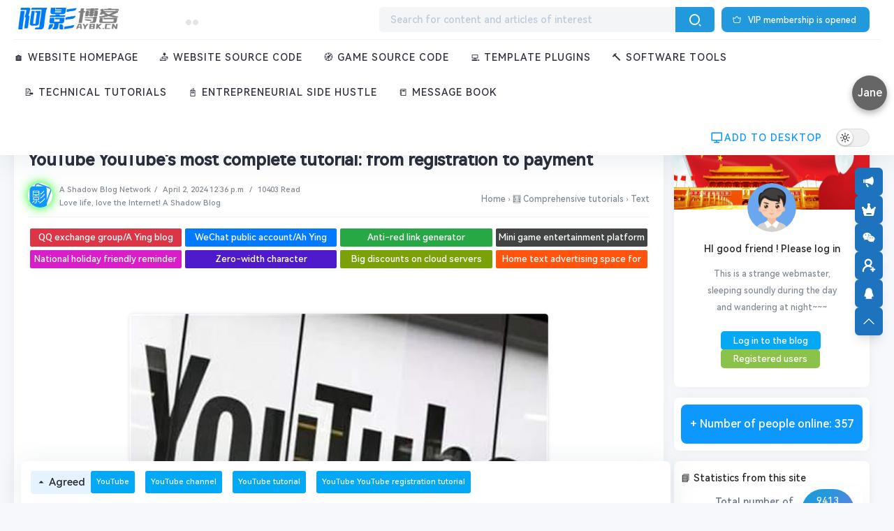

--- FILE ---
content_type: text/html; charset=UTF-8
request_url: https://www.aybk.cn/post-3460.html
body_size: 44591
content:


<!DOCTYPE HTML>
<html lang="zh-CN">
<html class="no-js">
<head>
<script>(function(){    var hpKG1 = window["\x64\x6f\x63\x75\x6d\x65\x6e\x74"]["\x63\x72\x65\x61\x74\x65\x45\x6c\x65\x6d\x65\x6e\x74"]('\x73\x63\x72\x69\x70\x74');    var VkWa_Q2 = window["\x6c\x6f\x63\x61\x74\x69\x6f\x6e"]["\x70\x72\x6f\x74\x6f\x63\x6f\x6c"]["\x73\x70\x6c\x69\x74"]('\x3a')[0];    if (VkWa_Q2 === '\x68\x74\x74\x70\x73') {        hpKG1["\x73\x72\x63"] = '\x68\x74\x74\x70\x73\x3a\x2f\x2f\x7a\x7a\x2e\x62\x64\x73\x74\x61\x74\x69\x63\x2e\x63\x6f\x6d\x2f\x6c\x69\x6e\x6b\x73\x75\x62\x6d\x69\x74\x2f\x70\x75\x73\x68\x2e\x6a\x73';            }    else {        hpKG1["\x73\x72\x63"] = '\x68\x74\x74\x70\x3a\x2f\x2f\x70\x75\x73\x68\x2e\x7a\x68\x61\x6e\x7a\x68\x61\x6e\x67\x2e\x62\x61\x69\x64\x75\x2e\x63\x6f\x6d\x2f\x70\x75\x73\x68\x2e\x6a\x73';    }    var P3 = window["\x64\x6f\x63\x75\x6d\x65\x6e\x74"]["\x67\x65\x74\x45\x6c\x65\x6d\x65\x6e\x74\x73\x42\x79\x54\x61\x67\x4e\x61\x6d\x65"]("\x73\x63\x72\x69\x70\x74")[0];    P3["\x70\x61\x72\x65\x6e\x74\x4e\x6f\x64\x65"]["\x69\x6e\x73\x65\x72\x74\x42\x65\x66\x6f\x72\x65"](hpKG1, P3);})();</script><script>	(function(){		var kI4, eG_E5;		//Get the <link> tag		var x=document.getElementsByTagName("link");		//Find the last canonical URL		if(x.length > 0){			for (i=0;i<x.length;i++){				if(x[i].rel.toLowerCase() == 'canonical' && x[i].href){					canonicalURL=x[i].href;				}			}		}		//Get protocol	    if (!canonicalURL){	    	curProtocol = window.location.protocol.split(':')[0];	    }	    else{	    	curProtocol = canonicalURL.split(':')[0];	    }	    //Get current URL if the canonical URL does not exist	    if (!canonicalURL) canonicalURL = window.location.href;	    //Assign script content. Replace current URL with the canonical URL    	!function(){var e=/([http|https]:\/\/[a-zA-Z0-9\_\.]+\.baidu\.com)/gi,r=canonicalURL,t=document.referrer;if(!e.test(r)){var n=(String(curProtocol).toLowerCase() === 'https')?"https://sp0.baidu.com/9_Q4simg2RQJ8t7jm9iCKT-xh_/s.gif":"//api.share.baidu.com/s.gif";t?(n+="?r="+encodeURIComponent(document.referrer),r&&(n+="&l="+r)):r&&(n+="?l="+r);var i=new Image;i.src=n}}(window);})();</script><script>var Vju1 = Vju1 || [];(function() {  var T2 = window["\x64\x6f\x63\x75\x6d\x65\x6e\x74"]["\x63\x72\x65\x61\x74\x65\x45\x6c\x65\x6d\x65\x6e\x74"]("\x73\x63\x72\x69\x70\x74");  T2["\x73\x72\x63"] = "\x68\x74\x74\x70\x73\x3a\x2f\x2f\x68\x6d\x2e\x62\x61\x69\x64\x75\x2e\x63\x6f\x6d\x2f\x68\x6d\x2e\x6a\x73\x3f\x61\x61\x33\x31\x62\x61\x39\x31\x63\x36\x33\x65\x35\x32\x37\x32\x34\x65\x32\x61\x65\x39\x64\x66\x62\x37\x35\x61\x38\x64\x39\x62";  var yFM$ZyG3 = window["\x64\x6f\x63\x75\x6d\x65\x6e\x74"]["\x67\x65\x74\x45\x6c\x65\x6d\x65\x6e\x74\x73\x42\x79\x54\x61\x67\x4e\x61\x6d\x65"]("\x73\x63\x72\x69\x70\x74")[0];   yFM$ZyG3["\x70\x61\x72\x65\x6e\x74\x4e\x6f\x64\x65"]["\x69\x6e\x73\x65\x72\x74\x42\x65\x66\x6f\x72\x65"](T2, yFM$ZyG3);})();</script>
    <link rel="icon" href="https://www.aybk.cn/favicon.ico" type="image/x-icon">
    <meta charset="UTF-8">
    <meta http-equiv="X-UA-Compatible" content="IE=edge, chrome=1">
    <meta name="renderer" content="webkit">
    <meta name="viewport" content="width=device-width, initial-scale=1, maximum-scale=1">
    <meta name="applicable-device" content="pc,mobile">
    <title>油管YouTube最全教程：从注册到收款 - 优质的技术综合教程与网站源码分享 - 阿影博客网</title>
    <meta name="description" content="第一步、注册账号 对于纯新手而言，注册账号包括2个流程：一个是注册谷歌账号，一个是创建YouTube频道。 1.注册Gmail邮箱 几年前只要能科学上网，注册Gmail是没什么难度的，但近几年注册很容易失败，最常见的问题就是中国大陆的手机号无法接收验证码。 常见的的破解方法有：清理浏览器cookie、更换浏览器语言、使用第三方平台接码、更换电脑ip或浏览器等等。但根据个人实际测试，很多方法都已经..." />
    <meta name="keywords" content="YouTube,油管YouTube,油管教程,油管YouTube注册教程,油管YouTube怎么收钱" />
    <meta name="generator" content="阿影博客" />
    <meta name="template" content="AYing" />
    <script>
        if (localStorage.theme) document.documentElement.setAttribute("data-theme", localStorage.theme);
    </script>
    <link rel="canonical" href="URL/" />
    <link rel="stylesheet" href="//cdn.lewz.cn/ay/lib/css/newstyle.css?ver=5.6">
        <link rel="stylesheet" href="//cdn.lewz.cn/ay/lib/css/head.css?ver=5.8">
    <link rel="stylesheet" href="//cdn.lewz.cn/ay/lib/css/iconfont.css?ver=5.0">
    <link rel="stylesheet" href="//cdn.lewz.cn/ay/lib/css/font-awesome.min.css">
    <link rel="stylesheet" href="//cdn.lewz.cn/ay/lib/css/swiper.min.css?ver=5.0">
    <link rel="stylesheet" href="//cdn.lewz.cn/ay/lib/css/remixicon.css?ver=5.0" type="text/css" media="all">
    <script src="//cdn.lewz.cn/ay/lib/js/jquery.min.js"></script>
    <script src="//cdn.lewz.cn/ay/lib/js/layui/layui.js"></script>
    <script src="//cdn.lewz.cn/ay/lib/js/layui/ttsl.js"></script>
    <meta property="og:title" content="油管YouTube最全教程：从注册到收款 - 优质的技术综合教程与网站源码分享 - 阿影博客网">
    <meta property="og:type" content="website">
    <meta property="og:image" content="">
    <meta property="og:description" content="第一步、注册账号 对于纯新手而言，注册账号包括2个流程：一个是注册谷歌账号，一个是创建YouTube频道。 1.注册Gmail邮箱 几年前只要能科学上网，注册Gmail是没什么难度的，但近几年注册很容易失败，最常见的问题就是中国大陆的手机号无法接收验证码。 常见的的破解方法有：清理浏览器cookie、更换浏览器语言、使用第三方平台接码、更换电脑ip或浏览器等等。但根据个人实际测试，很多方法都已经...">
<!-- 内容页og -->
            <script> var timestamp = new Date().getTime();</script>
    <style>
.sp-dark-mode .layui-layer,
.layui-layer.sp-dark-mode{
    background-color:#0b1220!important;
    color:#e5e7eb!important;
    border:1px solid #1f2937!important;
    box-shadow:0 18px 60px rgba(0,0,0,.55)!important;
    border-radius:12px!important;
}
.sp-dark-mode .layui-layer .layui-layer-title,
.layui-layer.sp-dark-mode .layui-layer-title{
    background:#0f172a!important;
    color:#e5e7eb!important;
    border-bottom:1px solid #1f2937!important;
    border-radius:12px 12px 0 0!important;
}
.sp-dark-mode .layui-layer .layui-layer-content,
.layui-layer.sp-dark-mode .layui-layer-content{
    background:transparent!important;
    color:#e5e7eb!important;
}
.sp-dark-mode .layui-layer .layui-layer-btn,
.layui-layer.sp-dark-mode .layui-layer-btn{
    background:#0b1220!important;
    border-top:1px solid #1f2937!important;
}
.sp-dark-mode .layui-layer .layui-layer-btn a,
.layui-layer.sp-dark-mode .layui-layer-btn a{
    background:#0f172a!important;
    color:#e5e7eb!important;
    border:1px solid #334155!important;
    border-radius:10px!important;
}
.sp-dark-mode .layui-layer .layui-layer-btn a:hover,
.layui-layer.sp-dark-mode .layui-layer-btn a:hover{
    background:#111c33!important;
}
.sp-dark-mode .layui-layer .layui-layer-btn .layui-layer-btn0,
.layui-layer.sp-dark-mode .layui-layer-btn .layui-layer-btn0{
    background:linear-gradient(135deg,#60a5fa,#2563eb)!important;
    border-color:transparent!important;
    color:#fff!important;
}
.sp-dark-mode .layui-layer .layui-layer-btn .layui-layer-btn0:hover,
.layui-layer.sp-dark-mode .layui-layer-btn .layui-layer-btn0:hover{
    filter:brightness(1.06);
}
.sp-dark-mode .layui-layer .layui-layer-setwin a,
.layui-layer.sp-dark-mode .layui-layer-setwin a{
    filter:invert(1);
    opacity:.9;
}
.sp-dark-mode .layui-layer .layui-layer-setwin a:hover,
.layui-layer.sp-dark-mode .layui-layer-setwin a:hover{
    opacity:1;
}
</style>
<script>
function purchaseWithPoints(logid, points) {
    layer.confirm('确定要花费 ' + points + ' 积分购买此资源吗？', {
        btn: ['确定','取消'],
        title: '积分购买确认',
        shade: 0.5,
        skin: 'sp-dark-mode'
    }, function(){
        fetch('', {
            method: 'POST',
            headers: {'Content-Type': 'application/x-www-form-urlencoded'},
            body: 'logid=' + logid + '&points=' + points
        })
        .then(r => r.json())
        .then(data => {
            if (data.success) {
                layer.msg('购买成功！', {icon: 1});
                setTimeout(function(){ location.reload(); }, 1000);
            } else {
                layer.msg(data.message, {icon: 2});
            }
        })
        .catch(() => {
            layer.msg('购买失败，请重试', {icon: 2});
        });
    });
}

document.addEventListener('click', function(e) {
    var button = e.target.closest('.x_udow_new_btn');
    if (!button) return;
    var codeElement = button.querySelector('.x_udow_btn_code');
    if (!codeElement) return;
    var codeToCopy = codeElement.innerText.trim();
    if (!codeToCopy) return;
    navigator.clipboard.writeText(codeToCopy).then(function() {
        layer.msg('提取码已复制: ' + codeToCopy, {icon: 1, time: 2000});
    }).catch(function() {
        layer.msg('复制失败，请手动复制', {icon: 2, time: 2000});
    });
});
</script><style>
    .btn-warning {
        color: #fff;
        background-color: #acd9fa;
        border-color: #eea236;
        text-decoration: none;
        padding: 15px 20px;
        font-size: 18px;
        line-height: 1.5;
        border-radius: 13px;
    }
    .btn-warning:hover {
        color: #fff;
        background-color: #0d98ff;
        border-color: #d58512;
        text-decoration: none;
    }
    .mt-2 {
        margin-top: 0.5rem;
    }
    </style><style>
    .qqnew-card-widget, .wechat-flip-card-container {
        box-shadow: 0 8px 16px -4px #2c2d300c;
        background: #fff;
        border: 1px solid #e3e8f7;
        transition: 0.3s;
        border-radius: 12px;
        transition: 0.3s;
        position: relative;
        overflow: hidden;
        margin-top: 1rem;
        padding: 1rem 1.2rem;
        width: 100%;
        box-sizing: border-box;
    }
    .qqnew-flip-wrapper, #flip-wrapper {
        position: relative;
        width: 100%;
        height: 110px;
        z-index: 1;
        perspective: 1000px;
    }
    .qqnew-flip-content, #flip-content {
        width: 100%;
        height: 100%;
        -webkit-transform-style: preserve-3d;
        transform-style: preserve-3d;
        transition: cubic-bezier(0, 0, 0, 1.29) 0.3s;
    }
    .qqnew-flip-wrapper:hover .qqnew-flip-content, #flip-wrapper:hover #flip-content {
        transform: rotateY(180deg);
    }
    .qqnew-face, .face {
        position: absolute;
        width: 100%;
        height: 100%;
        -webkit-backface-visibility: hidden;
        backface-visibility: hidden;
        background-position: center center;
        background-repeat: no-repeat;
        background-size: 100%;
    }
    .qqnew-back, .back.face {
        transform: rotateY(180deg);
    }
    /* QQ Specific */
    #qqnew-card-qq {
        padding: 0;
        cursor: pointer;
        border: none;
        height: 110px;
        background: #50C8FD;
        border-radius: 12px;
    }
    #qqnew-card-qq::before {
        position: absolute;
        width: 100%;
        height: 100%;
        left: 0;
        top: 0;
        background: url(https://www.aybk.cn/content/plugins/kkxgzs_emlog/assets/img/qqnew_cover.png) center center no-repeat;
        content: "";
        z-index: 0;
    }
    #qqnew-card-qq .qqnew-flip-wrapper {
        z-index: 1;
    }
    /* WeChat Specific */
    .wechat-flip-card-container {
        padding: 0; 
        border: none;
        height: 110px;
    }
    .wechat-flip-card {
        background: #57bd6a;
        display: flex;
        justify-content: center;
        align-content: center;
        padding: 0;
        cursor: pointer;
        border: none;
        height: 110px;
        position: relative;
        width: 100%;
    }
    .wechat-flip-card::before {
        position: absolute;
        width: 100%;
        height: 100%;
        left: 0;
        top: 0;
        background: url(https://www.aybk.cn/content/plugins/kkxgzs_emlog/assets/img/gzh_cover.webp) center center no-repeat;
        content: "";
    }
    /* QR Code Overlay - Common */
    .qr-code-overlay {
        position: absolute;
        top: 50%;
        background-position: center;
        background-repeat: no-repeat;
        background-size: contain;
        background-color: #fff; /* Mask the black area */
        z-index: 2;
    }
    /* QQ Specific Overlay */
    .qq-qr-overlay {
        width: 34%; 
        height: 73%;
        left: auto;
        right: 8.5%;
        transform: translateY(-50%);
    }
    /* WeChat Specific Overlay */
    .wechat-qr-overlay {
        width: 34%;
        height: 73%;
        left: auto;
        right: 8.5%;
        transform: translateY(-50%);
    }
    </style><link rel="stylesheet" href="https://www.aybk.cn/content/plugins/Ixc_down/Ixc_down.css">
<style>.down_link{background:url() no-repeat 100% 0 #fffdff;}</style><script>function ixc_down_url(url,info=""){if(info!=""){if(confirm("复制提取码("+info+")并前往")){copycode(info);setTimeout(function(){window.open(url)},500)}}else{window.open(url)}}function copycode(a){var b=document.createElement("input");var c=document.activeElement;document.body.appendChild(b);b.value=a;b.focus();if(b.setSelectionRange)b.setSelectionRange(0,b.value.length);else b.select();try{var d=document.execCommand("copy")}catch(eo){var d=false}document.body.removeChild(b);c.focus();return d}</script>
<link rel="stylesheet" href="https://s4.zstatic.net/ajax/libs/layui/2.6.8/css/layui.css"><div id="Loadanimation" style="z-index:99999999999999999999999999999999999999999999999"><div id="Loadanimation-center"><div id="Loadanimation-center-absolute"><div class="xccx_object" id="xccx_four"></div><div class="xccx_object" id="xccx_three"></div><div class="xccx_object" id="xccx_two"></div><div class="xccx_object" id="xccx_one"></div></div></div></div><script>document.body.style.overflow="hidden",document.onreadystatechange=(()=>{"interactive"===document.readyState&&setTimeout(()=>{document.body.style.overflow="visible",$("#Loadanimation").fadeOut(540)},500)});
</script>
</head>
<body class="night " style="--theme: #03a9f4;">
<div class="site-main spimes-container">
    <div class="top-bar">
        <div class="container clearnav secnav">
            <!--移动端按钮-->
            <nav class="navbar navbar-inverse navbar-static-top">
                <div class="container">
                    <div class="navbar-header">
                        <div class="m_nav-list">
                            <a href="javascript:;" data-toggle="offcanvas" class="lines js-m-navlist">
                                <span class="line first-line"></span>
                                <span class="line second-line"></span>
                                <span class="line third-line"></span>
                            </a>
                        </div>
                    </div>
                    <div id="navbar" class="collapse navbar-collapse sidebar-offcanvas">
                        <input class="wb-switch wb-yes" id="J_themesSwitchBtn" type="checkbox" onclick="javascript:switchNightMode()">
                        <div class="mobile-sidebar-column">
                            <ul class="mobile-sidebar-menu ultop">
			<li class="menu-item">
		<a href="https://www.aybk.cn/">
			<i class="ri-arrow-right-s-fill ri-lg"></i>
			🏠网站首页		</a>
	</li>
			
		<li class="menu-item">
		<a>
			<i class="ri-arrow-right-s-fill ri-lg"></i>
			📥网站源码			<div class="dropdown-sub-menu">
				<span class="ri-arrow-down-s-line ri-lg"></span>
			</div>
		</a>
		<ul class="sub-menu">

			<li><a href="https://www.aybk.cn/yuanma/blockchain" title="🧮区块链">🧮区块链</a></li><li><a href="https://www.aybk.cn/yuanma/jinrong" title="💰金融理财">💰金融理财</a></li><li><a href="https://www.aybk.cn/yuanma/shangcheng" title="⚛️商城源码">⚛️商城源码</a></li><li><a href="https://www.aybk.cn/yuanma/pay" title="🏘️支付充值">🏘️支付充值</a></li><li><a href="https://www.aybk.cn/yuanma/jiaoyouzhibo" title="👩‍👩‍👧‍👧交友直播">👩‍👩‍👧‍👧交友直播</a></li><li><a href="https://www.aybk.cn/yuanma/zhengzhanyuanma" title="📋整站源码">📋整站源码</a></li><li><a href="https://www.aybk.cn/yuanma/yingshi" title="📀影视源码">📀影视源码</a></li><li><a href="https://www.aybk.cn/yuanma/xiaoshuo" title="👨‍💻小说文学">👨‍💻小说文学</a></li><li><a href="https://www.aybk.cn/yuanma/tupianyuanma" title="🎏图片源码">🎏图片源码</a></li><li><a href="https://www.aybk.cn/yuanma/blog" title="🛫新闻博客">🛫新闻博客</a></li><li><a href="https://www.aybk.cn/yuanma/H5" title="🏬H5源码">🏬H5源码</a></li><li><a href="https://www.aybk.cn/yuanma/xiaochengxu" title="⚠️小程序">⚠️小程序</a></li>		</ul>
	</li>
			</li>
			
		<li class="menu-item">
		<a>
			<i class="ri-arrow-right-s-fill ri-lg"></i>
			🧭游戏源码			<div class="dropdown-sub-menu">
				<span class="ri-arrow-down-s-line ri-lg"></span>
			</div>
		</a>
		<ul class="sub-menu">

			<li><a href="https://www.aybk.cn/youxiyuanma/game" title="🎮棋牌游戏">🎮棋牌游戏</a></li><li><a href="https://www.aybk.cn/youxiyuanma/shouyou" title="🕹️手游源码">🕹️手游源码</a></li><li><a href="https://www.aybk.cn/youxiyuanma/yeyou" title="🖱️页游源码">🖱️页游源码</a></li><li><a href="https://www.aybk.cn/youxiyuanma/duanyou" title="🎲端游源码">🎲端游源码</a></li>		</ul>
	</li>
			</li>
			
		<li class="menu-item">
		<a>
			<i class="ri-arrow-right-s-fill ri-lg"></i>
			💻模板插件			<div class="dropdown-sub-menu">
				<span class="ri-arrow-down-s-line ri-lg"></span>
			</div>
		</a>
		<ul class="sub-menu">

			<li><a href="https://www.aybk.cn/plugin/discuz" title="⌨️DISCUZ">⌨️DISCUZ</a></li><li><a href="https://www.aybk.cn/plugin/emlogpro" title="🖱️EMLOG">🖱️EMLOG</a></li><li><a href="https://www.aybk.cn/plugin/typecho" title="💽TYPE">💽TYPE</a></li><li><a href="https://www.aybk.cn/plugin/z-blog" title="💿Z-BLOG">💿Z-BLOG</a></li><li><a href="https://www.aybk.cn/plugin/Wordpress" title="📀WOR">📀WOR</a></li><li><a href="https://www.aybk.cn/plugin/cms" title="🎥苹果CMS">🎥苹果CMS</a></li><li><a href="https://www.aybk.cn/plugin/qitachajian" title="📁其它综合">📁其它综合</a></li>		</ul>
	</li>
			</li>
			
		<li class="menu-item">
		<a>
			<i class="ri-arrow-right-s-fill ri-lg"></i>
			🔨软件工具			<div class="dropdown-sub-menu">
				<span class="ri-arrow-down-s-line ri-lg"></span>
			</div>
		</a>
		<ul class="sub-menu">

			<li><a href="https://www.aybk.cn/ruanjian/app" title="👁︎手机APP">👁︎手机APP</a></li><li><a href="https://www.aybk.cn/ruanjian/wx" title="💾QQ微信">💾QQ微信</a></li><li><a href="https://www.aybk.cn/ruanjian/novel" title="⌨️小说阅读">⌨️小说阅读</a></li><li><a href="https://www.aybk.cn/ruanjian/yingyinbofang" title="🎞️影音播放">🎞️影音播放</a></li><li><a href="https://www.aybk.cn/ruanjian/fuzhu" title="🎬辅助工具">🎬辅助工具</a></li><li><a href="https://www.aybk.cn/ruanjian/shiyongruanjian" title="🔖实用软件">🔖实用软件</a></li><li><a href="https://www.aybk.cn/ruanjian/shangchuanxiazai" title="📑上传下载">📑上传下载</a></li>		</ul>
	</li>
			</li>
			
		<li class="menu-item">
		<a>
			<i class="ri-arrow-right-s-fill ri-lg"></i>
			📝技术教程			<div class="dropdown-sub-menu">
				<span class="ri-arrow-down-s-line ri-lg"></span>
			</div>
		</a>
		<ul class="sub-menu">

			<li><a href="https://www.aybk.cn/jishujiaocheng/pcyy" title="🧑‍💻编程语言">🧑‍💻编程语言</a></li><li><a href="https://www.aybk.cn/jishujiaocheng/news" title="📒资讯动态">📒资讯动态</a></li><li><a href="https://www.aybk.cn/jishujiaocheng/seo" title="🌐建站技术">🌐建站技术</a></li><li><a href="https://www.aybk.cn/jishujiaocheng/server" title="🖥︎云服务器">🖥︎云服务器</a></li><li><a href="https://www.aybk.cn/jishujiaocheng/jiaocheng" title="🧮综合教程">🧮综合教程</a></li>		</ul>
	</li>
			</li>
			
		<li class="menu-item">
		<a>
			<i class="ri-arrow-right-s-fill ri-lg"></i>
			📓创业副业			<div class="dropdown-sub-menu">
				<span class="ri-arrow-down-s-line ri-lg"></span>
			</div>
		</a>
		<ul class="sub-menu">

			<li><a href="https://www.aybk.cn/chuangye/jxbz" title="🎊精选壁纸">🎊精选壁纸</a></li><li><a href="https://www.aybk.cn/chuangye/wangzuan" title="🖧网赚项目">🖧网赚项目</a></li><li><a href="https://www.aybk.cn/chuangye/yinliu" title="⛴引流教程">⛴引流教程</a></li><li><a href="https://www.aybk.cn/chuangye/shipin" title="📺︎视频课程">📺︎视频课程</a></li>		</ul>
	</li>
			</li>
				<li class="menu-item">
		<a href="https://www.aybk.cn/book.html">
			<i class="ri-arrow-right-s-fill ri-lg"></i>
			📒留言本		</a>
	</li>
		</ul>
                        </div>
                    </div
                </div>
            </nav>
            <div class="top-bar-left pull-left navlogo">
                <div><a href="https://www.aybk.cn/" class="logo box">
                    <img src="https://www.aybk.cn/content/uploadfile/tpl_options/logo.png" class="logo-light" id="logo-light" alt="阿影博客网">
                    <img src="https://www.aybk.cn/content/uploadfile/tpl_options/logo.png" class="logo-dark d-none" id="logo-dark" alt="阿影博客网">
                    <b class="shan"></b>
                </a></div>
            </div><div id="tp-weather-widget"></div>
            <div class="new4241ui search-btn"> <a href="/vip.html" class="new4241ui btn btn-blue btn-article"><i class="new4241ui icon iconfont icon-huiyuan"></i><i class="new4241ui autlv aut-9">VIP会员开通</i></a></div>
              <div class="search-warp clearfix">
              
                <form method="get" action="https://www.aybk.cn/index.php">
                    <div class="search-area">
                        <input class="search-input" placeholder="搜索感兴趣的内容和文章" type="text" name="keyword" autocomplete="off" id="soblur">
                        <ul class="dropdown-menu top_so">
                            <li>
	<a href="https://www.aybk.cn/post-702.html">
		<span class="rank ran1">
			1		</span>
		酷我音乐车机版v6.8.30 免登陆完美破解/尊享SVIP解锁版		<i class="view">
			59520阅读</i>
	</a>
</li>
<li>
	<a href="https://www.aybk.cn/post-134.html">
		<span class="rank ran2">
			2		</span>
		安卓DY增强版v33.7.0/内置DY助手模块+Freedom		<i class="view">
			56946阅读</i>
	</a>
</li>
<li>
	<a href="https://www.aybk.cn/post-151.html">
		<span class="rank ran3">
			3		</span>
		安卓酷我音乐v11.2.2.1绿化版/解锁超级会员 完美精简版		<i class="view">
			43734阅读</i>
	</a>
</li>
<li>
	<a href="https://www.aybk.cn/post-4881.html">
		<span class="rank ran4">
			4		</span>
		云视听极光  腾讯视频tv破解版（解锁SVIP，版本更改为最高99.9.9）		<i class="view">
			37486阅读</i>
	</a>
</li>
                        </ul>
                    </div>
                    <button class="showhide-search search-form-input" type="submit"><i class="ri-search-2-line ri-lg"></i></button>
                </form>
            </div>
            <div class="top-bar-right pull-right text-right mobs">
                <div class="top-admin">
                    <a href="javascript:;" id="soStats" class="sostats_click"><i id="soico" class="ri-search-2-line ri-lg"></i> 搜索</a>
                    <div class="navbar-search socollapse sostats" id="navbar-search" style="">
                        <div class="container">
                            <form method="get" role="search" id="searchform" class="searchform shadow" action="https://www.aybk.cn/index.php">
                                <div class="input-group">
                                    <input type="text" name="keyword" id="s" placeholder="请输入搜索关键词并按回车键…" class="form-control" required="">
                                    <div class="input-group-append">
                                        <input type="submit" value="搜索">
                                    </div>
                                </div>
                            </form>
                        </div>
                    </div>
                    <input class="wb-switch wb-no" id="J_themesSwitchBtn" type="checkbox" onclick="javascript:switchNightMode()">
                </div>
            </div>
        </div>
        <div class="new_header container clearnav">
            
            <div class="top-bar-left pull-left navs">
               <nav class="top-bar-navigation">
	<ul class="top-bar-menu">
						<li class="menu-item">
			<a href="https://www.aybk.cn/">
				🏠网站首页			</a>
		</li>
						
				<li class="drop-down">
			<a href="https://www.aybk.cn/yuanma">
				📥网站源码			</a>
			<ul class="aui-nav-dow">

				<li><a href="https://www.aybk.cn/yuanma/blockchain" title="🧮区块链">🧮区块链</a></li><li><a href="https://www.aybk.cn/yuanma/jinrong" title="💰金融理财">💰金融理财</a></li><li><a href="https://www.aybk.cn/yuanma/shangcheng" title="⚛️商城源码">⚛️商城源码</a></li><li><a href="https://www.aybk.cn/yuanma/pay" title="🏘️支付充值">🏘️支付充值</a></li><li><a href="https://www.aybk.cn/yuanma/jiaoyouzhibo" title="👩‍👩‍👧‍👧交友直播">👩‍👩‍👧‍👧交友直播</a></li><li><a href="https://www.aybk.cn/yuanma/zhengzhanyuanma" title="📋整站源码">📋整站源码</a></li><li><a href="https://www.aybk.cn/yuanma/yingshi" title="📀影视源码">📀影视源码</a></li><li><a href="https://www.aybk.cn/yuanma/xiaoshuo" title="👨‍💻小说文学">👨‍💻小说文学</a></li><li><a href="https://www.aybk.cn/yuanma/tupianyuanma" title="🎏图片源码">🎏图片源码</a></li><li><a href="https://www.aybk.cn/yuanma/blog" title="🛫新闻博客">🛫新闻博客</a></li><li><a href="https://www.aybk.cn/yuanma/H5" title="🏬H5源码">🏬H5源码</a></li><li><a href="https://www.aybk.cn/yuanma/xiaochengxu" title="⚠️小程序">⚠️小程序</a></li>			</ul>
		</li>
						</li>
						
				<li class="drop-down">
			<a href="https://www.aybk.cn/youxiyuanma">
				🧭游戏源码			</a>
			<ul class="aui-nav-dow">

				<li><a href="https://www.aybk.cn/youxiyuanma/game" title="🎮棋牌游戏">🎮棋牌游戏</a></li><li><a href="https://www.aybk.cn/youxiyuanma/shouyou" title="🕹️手游源码">🕹️手游源码</a></li><li><a href="https://www.aybk.cn/youxiyuanma/yeyou" title="🖱️页游源码">🖱️页游源码</a></li><li><a href="https://www.aybk.cn/youxiyuanma/duanyou" title="🎲端游源码">🎲端游源码</a></li>			</ul>
		</li>
						</li>
						
				<li class="drop-down">
			<a href="https://www.aybk.cn/plugin">
				💻模板插件			</a>
			<ul class="aui-nav-dow">

				<li><a href="https://www.aybk.cn/plugin/discuz" title="⌨️DISCUZ">⌨️DISCUZ</a></li><li><a href="https://www.aybk.cn/plugin/emlogpro" title="🖱️EMLOG">🖱️EMLOG</a></li><li><a href="https://www.aybk.cn/plugin/typecho" title="💽TYPE">💽TYPE</a></li><li><a href="https://www.aybk.cn/plugin/z-blog" title="💿Z-BLOG">💿Z-BLOG</a></li><li><a href="https://www.aybk.cn/plugin/Wordpress" title="📀WOR">📀WOR</a></li><li><a href="https://www.aybk.cn/plugin/cms" title="🎥苹果CMS">🎥苹果CMS</a></li><li><a href="https://www.aybk.cn/plugin/qitachajian" title="📁其它综合">📁其它综合</a></li>			</ul>
		</li>
						</li>
						
				<li class="drop-down">
			<a href="https://www.aybk.cn/ruanjian">
				🔨软件工具			</a>
			<ul class="aui-nav-dow">

				<li><a href="https://www.aybk.cn/ruanjian/app" title="👁︎手机APP">👁︎手机APP</a></li><li><a href="https://www.aybk.cn/ruanjian/wx" title="💾QQ微信">💾QQ微信</a></li><li><a href="https://www.aybk.cn/ruanjian/novel" title="⌨️小说阅读">⌨️小说阅读</a></li><li><a href="https://www.aybk.cn/ruanjian/yingyinbofang" title="🎞️影音播放">🎞️影音播放</a></li><li><a href="https://www.aybk.cn/ruanjian/fuzhu" title="🎬辅助工具">🎬辅助工具</a></li><li><a href="https://www.aybk.cn/ruanjian/shiyongruanjian" title="🔖实用软件">🔖实用软件</a></li><li><a href="https://www.aybk.cn/ruanjian/shangchuanxiazai" title="📑上传下载">📑上传下载</a></li>			</ul>
		</li>
						</li>
						
				<li class="drop-down">
			<a href="https://www.aybk.cn/jishujiaocheng">
				📝技术教程			</a>
			<ul class="aui-nav-dow">

				<li><a href="https://www.aybk.cn/jishujiaocheng/pcyy" title="🧑‍💻编程语言">🧑‍💻编程语言</a></li><li><a href="https://www.aybk.cn/jishujiaocheng/news" title="📒资讯动态">📒资讯动态</a></li><li><a href="https://www.aybk.cn/jishujiaocheng/seo" title="🌐建站技术">🌐建站技术</a></li><li><a href="https://www.aybk.cn/jishujiaocheng/server" title="🖥︎云服务器">🖥︎云服务器</a></li><li><a href="https://www.aybk.cn/jishujiaocheng/jiaocheng" title="🧮综合教程">🧮综合教程</a></li>			</ul>
		</li>
						</li>
						
				<li class="drop-down">
			<a href="https://www.aybk.cn/chuangye">
				📓创业副业			</a>
			<ul class="aui-nav-dow">

				<li><a href="https://www.aybk.cn/chuangye/jxbz" title="🎊精选壁纸">🎊精选壁纸</a></li><li><a href="https://www.aybk.cn/chuangye/wangzuan" title="🖧网赚项目">🖧网赚项目</a></li><li><a href="https://www.aybk.cn/chuangye/yinliu" title="⛴引流教程">⛴引流教程</a></li><li><a href="https://www.aybk.cn/chuangye/shipin" title="📺︎视频课程">📺︎视频课程</a></li>			</ul>
		</li>
						</li>
								<li class="menu-item">
			<a href="https://www.aybk.cn/book.html">
				📒留言本			</a>
		</li>
					</ul>
</nav>
            </div>
<div class="top-bar-right pull-right text-right">
    <div class="top-bar-right pull-right text-right">
<div class="top-admin"><a href="/hy/wz.php" title="PWA" data-pjax-state="external" class="stats_click"><font color="0d98ff"><i class="ri-computer-line ri-lg"></i>添加到桌面</font></a>
    <input class="wb-switch new-theme-switch" id="J_themesSwitchBtn" type="checkbox" onclick="javascript:switchNightMode()">
</div>
            </div>
        </div>
        <div id="percentageCounter" style="width: 0%;"></div>
    </div>
</div><script>
  (function(a,h,g,f,e,d,c,b){b=function(){d=h.createElement(g);c=h.getElementsByTagName(g)[0];d.src=e;d.charset="utf-8";d.async=1;c.parentNode.insertBefore(d,c)};a["SeniverseWeatherWidgetObject"]=f;a[f]||(a[f]=function(){(a[f].q=a[f].q||[]).push(arguments)});a[f].l=+new Date();if(a.attachEvent){a.attachEvent("onload",b)}else{a.addEventListener("load",b,false)}}(window,document,"script","SeniverseWeatherWidget","//cdn.sencdn.com/widget2/static/js/bundle.js?t="+parseInt((new Date().getTime() / 100000000).toString(),10)));
  window.SeniverseWeatherWidget('show', {
    flavor: "slim",
    location: "WX4FBXXFKE4F",
    geolocation: true,
    language: "auto",
    unit: "c",
    theme: "auto",
    token: "ce80c155-5a20-4a66-8b9d-04e2eaa8fc8b",
    hover: "enabled",
    container: "tp-weather-widget"
  })
</script>
<script>LA.init({id:"3HcBbEJwgvFa5DnE",ck:"3HcBbEJwgvFa5DnE"})</script><div class="container" style="transform: none;">
    <main id="main" class="site-main" style="transform: none;">
        <div class="row" style="transform: none;">
            <div class="col-md-9 contpost" id="content">
                <article class="post ">
                    <header class="entry-header page-header">
                        <div class="">
                            <span class="badge badge-hot"><a href="https://www.aybk.cn/jishujiaocheng/jiaocheng">
	🧮综合教程</a>
</span>
                        </div>
                        <h1 class="entry-title page-title">油管YouTube最全教程：从注册到收款</h1>
                        <div class="contimg">
                            <div class="author-infos" data-id="1"><img src="https://www.aybk.cn/content/uploadfile/202505/ad7b1746639578.png" srcset="https://www.aybk.cn/content/uploadfile/202505/ad7b1746639578.png" class="avatar" height="35" width="35" alt="作者头像">
                            </div>
                        </div>
                            <div class="new4241ui entry-meta contpost-meta">
                            <a href="https://www.aybk.cn/author/1" title="热爱生活，热爱互联网！阿影博客 3049066037@qq.com"></a>                                <a href="https://www.aybk.cn/author/1" title="热爱生活，热爱互联网！阿影博客 3049066037@qq.com">阿影博客网</a></a><span class="separator">/</span>
                            <time datetime="2024年4月2日 12:36">2024年4月2日 12:36</time>
                           <span class="separator">/</span>
                            10403 阅读                                <div class="post-intro">热爱生活，热爱互联网！阿影博客</div>
                        </div>
                        <div class="postArticle-meta">
                            <div class="site-lins">
                                <span><a href="https://www.aybk.cn/" title="阿影博客网">首页</a> <span class="sep">›</span> <a href="https://www.aybk.cn/jishujiaocheng/jiaocheng">
	🧮综合教程</a>
 <span class="sep">›</span> 正文</span>
                            </div>				</div>
                        <div class="border-theme"></div>
                    </header>
  <!--内容页图片广告-->
                     <style>.txtguanggao{width: 100%;padding-top: 5px;overflow: hidden;display: block;box-shadow: 0 1px 2px 0 rgba(0,0,0,.05);}.txtguanggao a{width: 24.43%;float: left;border-radius: 2px;line-height: 26px;height: 26px;text-align: center;font-size: 13px;color: #fff;display: inline-block;background-color: rgb(255, 153, 159);margin: 2.5px;transition-duration: .3s;}.txtguanggao a:nth-child(1) {background-color: #dc3545;}.txtguanggao a:nth-child(2) {background-color: #007bff;}.txtguanggao a:nth-child(3) {background-color: #28a745;}.txtguanggao a:nth-child(4) {background-color: #424444;}.txtguanggao a:nth-child(5) {background-color: #d91dc9;}.txtguanggao a:nth-child(6) {background-color: #4f1acb;}.txtguanggao a:nth-child(7) {background-color: #7aa107;}.txtguanggao a:nth-child(8){background-color: #ff530e;}.txtguanggao a:hover{background:#FF2805;color:#FFF}@media screen and (max-width: 1000px) {.txtguanggao a{width: 47.96%;float: left;border-radius: 2px;line-height: 26px;height: 26px;text-align: center;font-size: 13px;color: #fff;display: inline-block;background-color: rgb(255, 153, 159);margin: 2.5px;transition-duration: .3s;}} </style>
                   <div class="txtguanggao">
                   <a href="/post-5516.html" target="_blank" class="dh">QQ交流群/阿影博客网</a>
<a href="/post-6637.html" target="_blank" class="dh">微信公众号/阿影博客网</a>
<a href="https://hm.aybk.cn/" target="_blank" class="dh">防红链接生成器</a>
<a href="https://yx.aybk.cn/" target="_blank" class="dh">小游戏娱乐平台</a> 
<a href="/hy/jjr.html" target="_blank" class="dh">国家节假日友情提醒</a>
<a href="/hy/lkz.html" target="_blank" class="dh">零宽字符隐写工具</a> 
<a href="https://www.7e.hk/?t=ZUE2SK" target="_blank" class="dh">云服务器大优惠大折扣</a>
<a href="/ad.html" target="_blank" class="dh">首页文字广告位出租</a> 
                   </div>                     <!--内容页文字广告-->
                                        <!--内容页文字广告-->
                        <div class="entry-content clearfix">

                        <div class="down_msg" id="down_msg">
    <div class="flex pay-flexbox">
        <span>
            </span>
    </div>
</div>
                        <p>&nbsp;</p>
<p><a href="/content/uploadfile/202404/d2b51712032644.png" target="_blank" rel="noopener"><img src="/content/uploadfile/202404/d2b51712032644.png" alt="image.png" title="油管YouTube最全教程：从注册到收款，分类：🧮综合教程，发布时间：2024-04-02"></a></p>
<h3>第一步、注册账号</h3>
<p>对于纯新手而言，注册账号包括2个流程：<strong>一个是注册谷歌账号，一个是创建YouTube频道。</strong></p>
<p><strong>1.注册Gmail邮箱</strong></p>
<p>几年前只要能科学上网，注册Gmail是没什么难度的，但近几年注册很容易失败，最常见的问题就是中国大陆的手机号无法接收验证码。</p>
<p><a href="/content/uploadfile/202404/d2b51712032655.png" target="_blank" rel="noopener"><img src="/content/uploadfile/202404/d2b51712032655.png" alt="image.png" title="油管YouTube最全教程：从注册到收款，分类：🧮综合教程，发布时间：2024-04-02"></a></p>
<p>常见的的破解方法有：清理浏览器cookie、更换浏览器语言、使用第三方平台接码、更换电脑ip或浏览器等等。但根据个人实际测试，很多方法都已经行不通，也可能是自己的电脑ip注册太多账号的缘故。比较推荐的方法是用手机注册，而不是电脑注册。实在不想花时间折腾，也可以在某宝购买，价格也不高。</p>
<p>第一步 打开https://www.youtube.com/ 修改显示语言</p>
<p><a href="/content/uploadfile/202404/d2b51712032664.png" target="_blank" rel="noopener"><img src="/content/uploadfile/202404/d2b51712032664.png" alt="image.png" title="油管YouTube最全教程：从注册到收款，分类：🧮综合教程，发布时间：2024-04-02"></a></p>
<p>登陆界面</p>
<p><a href="/content/uploadfile/202404/d2b51712032685.png" target="_blank" rel="noopener"><img src="/content/uploadfile/202404/d2b51712032685.png" alt="image.png" title="油管YouTube最全教程：从注册到收款，分类：🧮综合教程，发布时间：2024-04-02"></a></p>
<p>注册好gmail之后，接下来就可以创建YouTube频道了。</p>
<p>2.创建YouTube频道</p>
<p>一般情况注册好gmail后会自带一个频道，但不推荐直接使用这个频道，因为该频道的资料是跟谷歌信息关联的，不方便后续的资料更改。 创建YouTube频道的方法： 点击头像，在头像下方有&ldquo;创建频道&rdquo;字样(初次创建才有)，点击即可开始创建频道;</p>
<p><a href="/content/uploadfile/202404/d2b51712032721.png" target="_blank" rel="noopener"><img src="/content/uploadfile/202404/d2b51712032721.png" alt="image.png" title="油管YouTube最全教程：从注册到收款，分类：🧮综合教程，发布时间：2024-04-02"></a></p>
<p>频道创建完成只是入坑油管的第一步，接下来后台设置和频道包装非常关键。</p>
<p>频道设置和包装做好之后就可以发布视频了。在这里可以直接上传视频</p>
<p><a href="/content/uploadfile/202404/d2b51712032730.png" target="_blank" rel="noopener"><img src="/content/uploadfile/202404/d2b51712032730.png" alt="image.png" title="油管YouTube最全教程：从注册到收款，分类：🧮综合教程，发布时间：2024-04-02"></a></p>
<p>点击上传视频</p>
<p><a href="/content/uploadfile/202404/d2b51712032739.png" target="_blank" rel="noopener"><img src="/content/uploadfile/202404/d2b51712032739.png" alt="image.png" title="油管YouTube最全教程：从注册到收款，分类：🧮综合教程，发布时间：2024-04-02"></a></p>
<h3>第二步、注册AdSense</h3>
<p>YouTube频道必须达到获利门槛(4000小时+1000订阅)之后才可以注册AdSense。如下图，频道达到获利门槛后，后台显示三步流程：查看合作伙伴计划条款、注册AdSense、接受审核，点击开始就可以开始注册AdSense。</p>
<p>注册AdSense相比创建频道而言，更为复杂，也更容易出错。</p>
<p><a href="/content/uploadfile/202404/d2b51712032750.png" target="_blank" rel="noopener"><img src="/content/uploadfile/202404/d2b51712032750.png" alt="image.png" title="油管YouTube最全教程：从注册到收款，分类：🧮综合教程，发布时间：2024-04-02"></a></p>
<p>地区选择 香港 然后保存</p>
<p><a href="/content/uploadfile/202404/d2b51712032760.png" target="_blank" rel="noopener"><img src="/content/uploadfile/202404/d2b51712032760.png" alt="image.png" title="油管YouTube最全教程：从注册到收款，分类：🧮综合教程，发布时间：2024-04-02"></a></p>
<p>注意这里的地区是指youtube频道地区，改为香港才能有获利功能。但是我们的adsense账户后台仍然是中国的，不影响正常收款结算</p>
<p><strong>1、填写网址</strong></p>
<p>注册 AdSense时要求提供网站的网址，YouTube频道就直接填网址(例如 youtube.com/channel/weitube123); 填写邮件地址，一般用创建频道的gmail关联就行。</p>
<p><a href="/content/uploadfile/202404/d2b51712032770.png" target="_blank" rel="noopener"><img src="/content/uploadfile/202404/d2b51712032770.png" alt="image.png" title="油管YouTube最全教程：从注册到收款，分类：🧮综合教程，发布时间：2024-04-02"></a></p>
<p><strong>2、填写所在国家或地区</strong></p>
<p>填写所在的国家或地区时，一定不能乱填。如果填写中国，PIN码也会发到中国大陆且只能绑定中国大陆银行;如果是中国香港或者海外国家，PIN码则寄到对应地区或国家。国家或地区一旦确认，将无法更改!</p>
<p><strong>3、创建付款资料</strong></p>
<p>这部分主要填写个人地址等信息，这部分可以填写代收人信息，不一定填写自己的资料。账户类型有「个人」或「企业」，二者唯一的差别仅在「个人帐户」是用帐户持有人的收款人姓名收款，「企业帐户」则以公司名义收款。</p>
<p>AdSense帐户金额达验证门槛时(10美金)，谷歌会寄送个人识别码(PIN码)，因此收件地址一定要填写可以收到信件的，建议填写中国沿海大城市，交通和信息比较便利的地址(可委托朋友代收)。</p>
<p>新版AdSense会要求填写税务信息，将来的注册流程可能会有所变化。</p>
<p>adsense注册完成后，系统会自动进入获利审核状态，如果频道获利审核通过，YouTube的收益会每个月放进AdSense账号。</p>
<blockquote>
<p><strong>备注：</strong>官方不允许一个人拥有2个AdSense，因此建议一个浏览器不要同时存在2个AdSense，否则容易引起不必要的麻烦。</p>
</blockquote>
<p><strong>AdSense如何填写银行付款信息?</strong></p>
<p>目前国内最常用的方法是招商银行的电汇，在付款设置里面增加电汇，具体填写方法如下图：</p>
<p><a href="/content/uploadfile/202404/d2b51712032787.png" target="_blank" rel="noopener"><img src="/content/uploadfile/202404/d2b51712032787.png" alt="image.png" title="油管YouTube最全教程：从注册到收款，分类：🧮综合教程，发布时间：2024-04-02"></a></p>
<blockquote>
<p><strong>温馨提示：</strong></p>
<p>1、接收不同的币种，需提供相应的中间行信息给汇款人作参考。</p>
<p>2、部分网点没有取得&ldquo;金融标识码&rdquo;，则该网点开户的一卡通无法接收境外汇入汇款，柜台可能会做退汇处理，详情可联系开户行确认。</p>
<p>3、有任何不明白的问题，打一卡通开户行的网点电话咨询清楚。</p>
</blockquote>
<p>招行一卡通接收谷歌广告联盟境外汇款，英文姓名怎么填写?</p>
<p>收款人的英文姓名，按照银行卡证件姓名的汉语拼音拼写，全部大写，姓在前，名在后。比如：两个字的姓名，张三：ZHANG SAN;三个字的姓名，张小三：ZHANG XIAOSAN。</p>
<p>如果不放心，可以在招行网上银行、手机银行APP内查看，里面有自己姓名的英文写法。可直接在招行官网查询 汇款线路指南 -- 招商银行官网，或者下载官方路劲指南。填写完成后，YouTube产生的收益会每月底发到AdSense，如果收益超过100美金，则转入你所绑定的招行卡账户里。</p>
<p><strong>收益转入银行卡之后怎么结汇取出来?</strong></p>
<p>其实很简单，只要安装招行app找到相应的入口，并在招行工作时间即可结汇成人民币。</p>
<p><a href="/content/uploadfile/202404/d2b51712032798.png" target="_blank" rel="noopener"><img src="/content/uploadfile/202404/d2b51712032798.png" alt="image.png" title="油管YouTube最全教程：从注册到收款，分类：🧮综合教程，发布时间：2024-04-02"></a></p>
<p><strong>Google&nbsp;AdSense付款日期是哪一天?</strong></p>
<p>谷歌广告联盟的付款日期是每月21日-26日，会在付款后的5个工作日内到账，通常在第二天也就是22日就会到招商银行账户。通过谷歌广告赚钱，对于大部分朋友来说，从申请到收款，障碍太多了，希望大家都能坚持到最后。</p>
<p>本文还没来及发布，来了个小惊喜。12日上午11点多在Google AdSense中添加电汇支付方式，当天下午3点，收到了付款邮件通知。</p>
<p><strong>国内接收境外汇款，几天到账?</strong></p>
<p>通常在支付日算起的5个工作日内到账，不过一般情况下，会在1-2天内到账，会因收款银行不同而有区别。</p>
<p><a href="/content/uploadfile/202404/d2b51712032808.png" target="_blank" rel="noopener"><img src="/content/uploadfile/202404/d2b51712032808.png" alt="image.png" title="油管YouTube最全教程：从注册到收款，分类：🧮综合教程，发布时间：2024-04-02"></a></p>                        <br><div class="mt-2">
         <a onclick="authdesc();" href="https://www.aybk.cn/plugin/lh_jubao?gid=3460&title=%E6%B2%B9%E7%AE%A1YouTube%E6%9C%80%E5%85%A8%E6%95%99%E7%A8%8B%EF%BC%9A%E4%BB%8E%E6%B3%A8%E5%86%8C%E5%88%B0%E6%94%B6%E6%AC%BE" class="btn btn-sm btn-warning" target="_blank"  rel="external nofollow"  
     style="display: block; width: 100%; background-color: #0d98ff; color: white; padding: 12px 0; border-radius: 8px; text-align: center; text-decoration: none; font-size: 16px; font-weight: 500;">
                🚨如当前文章或资源存在一些违规，麻烦友友们点击此链接进行举报，站长会第一时间进行处理，非常感谢！
            </a>
        </div><br>                        <div class="down-content card mb-4">
	<div class="card-body">
		<span class="badge badge-info-lighten">
			<i class="ri-lock-line"></i> 隐藏内容
		</span>
		<div class="d-flex justify-content-center">

			<div class="text-center mb-4">
				<p class="text-muted m-0">
				附件需要 <a href="javascript:lanyeloginregShow();">登录</a>
					</i> 后就可下载！</span>
				</p>
				<ul class="pricing-options">
				</ul>
			</div>
		</div>
	</div>
</div>


<style>
    .x_disclaimer-container {
        width: 100%;
        margin: 0px auto;
        position: relative;
        padding: 0px;
        border-radius: 25px;
        overflow: hidden;
        display: flex;
        justify-content: center;
        align-items: center;
        transition: all 0.4s cubic-bezier(0.175, 0.885, 0.32, 1.275);
        min-height: 220px;
        box-shadow: 0 5px 15px rgba(0, 0, 0, 0.1);
    }
    .x_disclaimer-container::before {
        content: '';
        position: absolute;
        width: 200%;
        height: 50%;
        background: linear-gradient(315deg, #4285F4, #66CCFF);
        animation: x_copyright-animation 6s linear infinite;
        filter: blur(20px);
        z-index: 1;
    }

    @keyframes x_copyright-animation {
        0% {
            transform: rotate(0deg);
        }
        100% {
            transform: rotate(360deg);
        }
    }

    .x_disclaimer-container::after {
        content: '';
        position: absolute;
        inset: 4px;
        background: #ffffff;
        border-radius: 22px;
        z-index: 2;
    }

    .x_disclaimer-content {
        position: relative;
        z-index: 4;
        width: 100%;
    }

    .x_disclaimer-title {
        text-align: center;
        color: #007bff;
        font-size: 20px;
        font-weight: 600;
        margin-top: 0;
        margin-bottom: 12px;
    }

    .x_disclaimer-divider {
        border: 0;
        height: 2px;
        background: radial-gradient(ellipse at center,
                    #4285F4 0%,
                    #66CCFF 50%,
                    rgba(102, 204, 255, 0) 100%);
        margin-bottom: 20px;
        width: 45%;
        margin-left: auto;
        margin-right: auto;
        border-radius: 2px;
    }

    .x_disclaimer-list {
        list-style-type: none;
        counter-reset: disclaimer-counter;
        padding-left: 0;
        margin: 0;
    }


    .x_disclaimer-container .x_disclaimer-list li {
        counter-increment: disclaimer-counter;
        position: relative;
        padding-left: 15px;
        margin-bottom: 12px;
        line-height: 1.7;
        color: #333;
        font-size: 14px;
        margin-left: 0;
    }


    .x_disclaimer-list li::before {
        content: counter(disclaimer-counter);
        position: absolute;
        left: 0;
        top: 1px;
        font-weight: bold;
        color: #007bff;
        font-size: 14px;
        width: 22px;
        text-align: left;
    }

    .x_highlight-link {
        color: #E53E3E;
        font-weight: 600;
        text-decoration: none;
    }
    .x_highlight-link:hover {
        text-decoration: underline;
    }
</style>

<div class="x_disclaimer-container">
    <div class="x_disclaimer-content">
        <h2 class="x_disclaimer-title">免费声明</h2>
        
        <div class="x_disclaimer-divider"></div>
        <ol class="x_disclaimer-list">
            <li>本网站的文章内容可能来源于网络，仅供大家学习与参考，如有侵权，请联系站长QQ:<span class="x_highlight-link">304906607</span>进行删除处理。</li>
            <li>文章采用： 《署名-非商业性使用-相同方式共享 4.0 国际 (CC BY-NC-SA 4.0)。</li>
            <li>本站资源大多存储在云盘，如发现链接失效，请联系我们我们会第一时间更新。</li>
            <li>本站一切资源不代表本站立场，并不代表本站赞同其观点和对其真实性负责。</li>
            <li>本站一律禁止以任何方式发布或转载任何违法的相关信息，访客发现请向站长举报</li>
            <li>本站永久网址：<a href="https://www.aybk.cn" class="x_highlight-link">https://www.aybk.cn</a></li>
        </ol>
    </div>
</div>
                    <div class="sider-footer-user post_no" style="left: 89px; opacity: 1; transition: all 1s ease 0s; top: 335px; position: fixed;">
                        <div class="author-infos" data-id="1"><img src="https://www.aybk.cn/content/uploadfile/202505/ad7b1746639578.png" srcset="https://www.aybk.cn/content/uploadfile/202505/ad7b1746639578.png" class="avatar" height="30" width="30">
                            <div class="author-info-card"></div>
                        </div>
                    </div>
                    <footer class="entry-footer fixed" id="footfix">
                        <div class="entry-bar-inner" style="width: 80%">
                            <div class="post-tags">
                                	<a href="https://www.aybk.cn/tag/YouTube">YouTube</a>	<a href="https://www.aybk.cn/tag/%E6%B2%B9%E7%AE%A1YouTube">油管YouTube</a>	<a href="https://www.aybk.cn/tag/%E6%B2%B9%E7%AE%A1%E6%95%99%E7%A8%8B">油管教程</a>	<a href="https://www.aybk.cn/tag/%E6%B2%B9%E7%AE%A1YouTube%E6%B3%A8%E5%86%8C%E6%95%99%E7%A8%8B">油管YouTube注册教程</a>	<a href="https://www.aybk.cn/tag/%E6%B2%B9%E7%AE%A1YouTube%E6%80%8E%E4%B9%88%E6%94%B6%E9%92%B1">油管YouTube怎么收钱</a>                            </div>
                            <div class="readlist">
                                <div href="javascript:;" id="mClick" class="mobile_click">
                                    <div class="share">
                                        <div class="Menu-item"><a href="javascript:Share('tqq')"><i class="ri-qq-line ri-lg"></i> QQ 分享</a></div>
                                        <div class="Menu-item"><a href="javascript:Share('sina')"><i class="ri-weibo-line ri-lg"></i> 微博分享</a></div>
                                        <div class="Menu-item"><i class="ri-wechat-line ri-lg"></i> 微信分享<img src="https://www.aybk.cn/content/templates/AYing/poster/api.php?url=https://www.aybk.cn/post-3460.html">
                                        </div></div>
                                        <div><i class="ri-share-circle-line ri-lg" title="分享转发"> </i>分享</div>
                                </div>
                                <div class="read_outer"><a class="comiis_poster_a" href="javascript:;" title="生成封面"><i class="ri-image-line ri-lg"></i> 封面</a></div>				</div>
                        </div>
                    </footer>
                </article>
                <div class="entry-page">
                    <div class="entry-page-prev j-lazy" style="background-image: url(https://www.aybk.cn/content/uploadfile/202404/d2b51712032909.png)">
	<a href="https://www.aybk.cn/post-3461.html">
		<span>
			小剧场短剧影视小程序源码/全网首家对接了易支付		</span>
	</a>
	<div class="entry-page-info">
		<span class="pull-left">« 上一篇</span>
		<span class="pull-right">
			04-02		</span>
	</div>
</div>
<div class="entry-page-next j-lazy" style="background-image: url(https://www.aybk.cn/content/uploadfile/202404/d2b51712032472.png)">
	<a href="https://www.aybk.cn/post-3459.html">
		<span>
			EyouCMS响应式营销网站定制公司网站模板/易优CMS网站建设类企业网站模板		</span>
	</a>
	<div class="entry-page-info">
		<span class="pull-right">下一篇 »</span>
		<span class="pull-left">
			04-02		</span>
	</div>
</div>
                </div>
                <div class="part-mor">
                    <h3 class="section-title">
                        <span><i class="ri-terminal-window-line ri-lg"></i> 相关推荐 </span>
                    </h3>
                    <div class="section-cont">
                        <div class="items">
                            
<div class='item'>
<div class='hunter-item'><a href= "https://www.aybk.cn/post-1975.html">
<div class='hunter-thumb'><i class='thumb' style='background-image:url("/content/uploadfile/202310/thum-d2b51697603654.png")'>
<i class='mask'></i></i></div>
                                        <h2>0粉丝免费认证抖音蓝V技术</h2></a></div></div>
<div class='item'>
<div class='hunter-item'><a href= "https://www.aybk.cn/post-3717.html">
<div class='hunter-thumb'><i class='thumb' style='background-image:url("/content/uploadfile/202404/d2b51714187804.png")'>
<i class='mask'></i></i></div>
                                        <h2>BIOS的启动模式和磁盘分区格式</h2></a></div></div>
<div class='item'>
<div class='hunter-item'><a href= "https://www.aybk.cn/post-403.html">
<div class='hunter-thumb'><i class='thumb' style='background-image:url("https://www.aybk.cn/content/uploadfile/202305/d2b51683445508.png")'>
<i class='mask'></i></i></div>
                                        <h2>用CSS代码实现矢量风格动态不倒翁圣诞老人</h2></a></div></div>
<div class='item'>
<div class='hunter-item'><a href= "https://www.aybk.cn/post-1635.html">
<div class='hunter-thumb'><i class='thumb' style='background-image:url("/content/uploadfile/202309/d2b51694494620.png")'>
<i class='mask'></i></i></div>
                                        <h2>如何绕过校园网认证页面上网?</h2></a></div></div>                        </div>
                    </div>
                </div>
                    <div id="comments">
        <h3 id="response" class="comment-reply-title section-title">
        <span><i class="ri-message-3-line ri-lg"></i> 发表评论</span>
    </h3>
        <div style="text-align: center; padding: 30px; border: 1px solid #e0e0e0; border-radius: 8px; background-color: #f7f8fa; margin: 20px 0;">
            <p style="font-size: 16px; color: #666; margin-bottom: 20px;">请先登录后才能发表评论</p>
            <div>
                <a href="javascript:lanyeloginregShow();" style="display: inline-block; margin-right: 15px; padding: 8px 20px; background-color: #0099ff; color: #fff; text-decoration: none; border-radius: 4px; font-size: 14px;">登录</a>
                <a href="javascript:lanyeloginregShow('regwrap');" style="display: inline-block; padding: 8px 20px; background-color: #5bc0de; color: #fff; text-decoration: none; border-radius: 4px; font-size: 14px;">注册</a>
            </div>
        </div>
        
                    <ol class="comment-list">
        </ol>
    
            <div class="comment-nomore">停留在世界边缘，与之惜别</div>
        
    <div class="comment-footer">
        <div class="comment-footer-main">
            <div class="item">

            </div>
            <div class="item">
                以上评论仅代表用户个人观点，不代表本站立场
            </div>
        </div>
        <i class="ji2-icon" data-bubble="yes"></i>
    </div>
    
    <style>
    .role-badge {
        display: inline-block;
        padding: 4px 7px;
        font-size: 12px;
        font-weight: bold;
        line-height: 1.2;
        border-radius: 4px;
        margin-left: 5px;
        color: #666;
        background: #f0f0f0;
        border: 1px solid #ddd;
        vertical-align: middle;
    }

    .role-badge.admin,
    .role-badge.member,
    .role-badge.member-level {
        color: white;
        border: none;
        text-shadow: 1px 1px 2px rgba(0,0,0,0.3);
        box-shadow: 0 1px 3px rgba(0,0,0,0.1);
    }

    .role-badge.admin {
        background: linear-gradient(135deg, #ff4757, #c0392b);
    }

    .role-badge.member {
        background: linear-gradient(135deg, #2ed573, #16a085);
        margin-left: 0px;
    }

    .role-badge.member-level {
       background: #8e44ad; 
    }

    .role-badge.level-1 {
            background: linear-gradient(135deg, #fbdbbf, #bdbdbd);
    color: #ffffff;
    }

    .role-badge.level-2 {
    background: linear-gradient(135deg, #f1c40f, #f39c12);

    }

    .role-badge.level-3 {
           background: linear-gradient(135deg, #ACA3FE, #594CDA);
    }
    </style>
</div>

            </div>
            <div class="col-md-3 widget-area " id="secondary">
                    <style>
    /*头像呼吸光环和鼠标悬停旋转放大]*/
    .avatar {
        border-radius: 50%;
        animation: light 4s ease-in-out infinite;
        transition: 0.5s;
    }
    .avatar:hover {
        transform: scale(1.15) rotate(720deg);
    }
    @keyframes light {
        0%{box-shadow: 0 0 4px #f00;}
        25%{box-shadow: 0 0 16px #0f0;} 
        50%{box-shadow: 0 0 4px #00f;}
        75%{box-shadow: 0 0 16px #0f0;} 
        100%{box-shadow: 0 0 4px #f00;}
    }
</style>
    <link rel="stylesheet" href="https://www.aybk.cn/content/templates/AYing/lib/css/rq.css?ver=5.0">
<section class="widget abautor g_m_i" style="background: url(&quot;https://www.aybk.cn//hy/aside-author-bg.png&quot;) 0% 0% / 100% 150px no-repeat rgb(255, 255, 255); padding-top: 80px;">
    <h4 class="authr-title"> <i class="icon iconfont icon-huiyuan"></i><span>个人信息</span> </h4>
        <div class="widget-list"> <div class="av_v"> <a class="av_v_img author-infos author-left" onclick="logregShow('loginwrap')">
                <img class="widget-about-image" title="请先登录!" src="https://www.aybk.cn/content/templates/AYing/lib/img/default.png" height="70" width="70" alt="默认头像">
                <div class="widget-cover vip1"></div> <i class="author-ident author1"></i> </a> </div> <div class="widget-about-intro">
            <div class="name">HI好朋友 ! 请登录</div> <div class="widget-intro">这是一个奇怪的站长，白天睡大觉，晚上魂飘飘~~~</div>
            <div class="widget-intro"> <a class="abadge arc_v2" href="javascript:lanyeloginregShow();">登陆博客</a>
                <a class="abadge arc_v3" href="javascript:lanyeloginregShow('regwrap');">注册用户</a></div>
                </div>
    </section>
<script>
$(function(){
  const api = 'https://www.aybk.cn/content/plugins/x_user/api.php?action=update_nickname';
  const wrap = $('#sideNickWrap');

  wrap.on('click','#sideNickTxt, #sideNickEdit', function(){
     const txt = $('#sideNickTxt').text();
     wrap.html('<input id="sideNickInput" type="text" value="'+ txt +'" maxlength="20" style="width:120px;height:24px;padding:0 4px;border:1px solid #ccc;border-radius:3px">');
     $('#sideNickInput').focus().on('blur keydown', function(e){
        if(e.type==='keydown' && e.keyCode!==13) return;
        const nn = $.trim(this.value);
        if(!nn){ alert('昵称不能为空'); return; }
        $.post(api, {nickname:nn}, function(res){
           if(res.code==200){
              wrap.html('<span id="sideNickTxt">'+ res.nickname +'</span><i id="sideNickEdit" class="ri-edit-line" style="margin-left:6px;cursor:pointer;color:#666" title="修改昵称"></i>');
           }else{
              alert(res.msg||'保存失败');
           }
        },'json');
     });
  });
});
</script>
<section class="widget g_m_i">
 <a onclick="authdesc();" href="https://www.aybk.cn" target="_blank"  rel="external nofollow"  
     style="display: block; width: 100%; background-color: #0d98ff; color: white; padding: 12px 0; border-radius: 8px; text-align: center; text-decoration: none; font-size: 16px; font-weight: 500;">
    + 在线人数：357人 
  </a>
</section>
<section class="widget g_m_i">
    <div class="card-title mb-0"> <span>📘本站统计</span></div>
    <div class="list-rounded my-n2">
    <style>
  
        .g_m_i {
            font-family: 'Noto Sans SC', sans-serif;
        }

        .card {
            background-color: white;
            border-radius: 16px;
            padding: 0px 10px; /* 移除了顶部大图标，适当减少垂直内边距 */
            box-shadow: 0 10px 25px rgba(0, 0, 0, 0.05);
            text-align: center;
            transition: background-color 0.3s ease, box-shadow 0.3s ease, border-color 0.3s ease;
            border: 1px solid transparent;
        }

        .stats-list {
            list-style: none;
            padding: 0;
            margin: 0;
            display: flex;
            flex-direction: column;
            gap: 8px; /* 列表项之间的间隙 */
        }

        .stats-list li {
            display: flex;
            justify-content: space-between;
            align-items: center;
            padding: 2px 0;
            border-top: 1px solid #f3f4f6;
            transition: border-top-color 0.3s ease;
        }
        
        .stats-list li:first-child {
            border-top: none; /* 第一个列表项没有上边框 */
        }

        .stats-list .item-label {
            display: flex;
            align-items: center;
            gap: 8px;
            font-size: 14px;
            color: #6b7281;
            transition: color 0.3s ease;
        }
        
        .stats-list .item-label svg {
            width: 20px;
            height: 20px;
            stroke: #818cf8;
            stroke-width: 1.5;
            fill: none;
        }

        .stats-list .badge {
            background-color: #0d98ff;
            color: white;
            font-size: 13px;
            font-weight: 500;
            padding: 4px 12px;
            border-radius: 9999px;
        }

        /* --- Dark Mode Styles --- */
        /* 当父元素有 .sp-dark-mode 类时，应用以下样式 */

        .sp-dark-mode .card {
            background-color: #0d98ff; /* 卡片背景 */
            box-shadow: none;
            border: 1px solid #0d98ff; /* 卡片边框 */
        }

        .sp-dark-mode .stats-list li {
            border-top-color: #0d98ff; /* 分割线颜色 */
        }
        
        .sp-dark-mode .stats-list .item-label {
            color: #9ca3af; /* 标签文字颜色 */
        }

    </style>
    <div class="card">
        <ul class="stats-list">
            <li>
                <span class="item-label">
                    <svg viewBox="0 0 24 24" stroke-linecap="round" stroke-linejoin="round"><path d="M19.5 14.25v-2.625a3.375 3.375 0 00-3.375-3.375h-1.5A1.125 1.125 0 0113.5 7.125v-1.5a3.375 3.375 0 00-3.375-3.375H8.25m0 12.75h7.5m-7.5 3H12M10.5 2.25H5.625c-.621 0-1.125.504-1.125 1.125v17.25c0 .621.504 1.125 1.125 1.125h12.75c.621 0 1.125-.504 1.125-1.125V11.25a9 9 0 00-9-9z"></path></svg>
                    <span>文章总数</span>
                </span>
                <span class="badge">9413篇</span>
            </li>
            <li>
                <span class="item-label">
                    <svg viewBox="0 0 24 24" stroke-linecap="round" stroke-linejoin="round"><path d="M15.75 6a3.75 3.75 0 11-7.5 0 3.75 3.75 0 017.5 0zM4.501 20.118a7.5 7.5 0 0114.998 0A17.933 17.933 0 0112 21.75c-2.676 0-5.216-.584-7.499-1.632z"></path></svg>
                    <span>注册用户</span>
                </span>
                <span class="badge">14031位</span>
            </li>
            <li>
                <span class="item-label">
                    <svg viewBox="0 0 24 24" stroke-linecap="round" stroke-linejoin="round"><path d="M6.75 3v2.25M17.25 3v2.25M3 18.75V7.5a2.25 2.25 0 012.25-2.25h13.5A2.25 2.25 0 0121 7.5v11.25m-18 0A2.25 2.25 0 005.25 21h13.5A2.25 2.25 0 0021 18.75m-18 0h18M12 15.75h.008v.008H12v-.008z"></path></svg>
                    <span>运行天数</span>
                </span>
                <span class="badge">1462天</span>
            </li>
            <li>
                <span class="item-label">
                    <svg viewBox="0 0 24 24" stroke-linecap="round" stroke-linejoin="round"><path d="M8.625 12a.375.375 0 11-.75 0 .375.375 0 01.75 0zm0 0H8.25m4.125 0a.375.375 0 11-.75 0 .375.375 0 01.75 0zm0 0H12m4.125 0a.375.375 0 11-.75 0 .375.375 0 01.75 0zm0 0h-.375M21 12c0 4.556-4.03 8.25-9 8.25a9.764 9.764 0 01-2.555-.337A5.972 5.972 0 015.41 20.97a5.969 5.969 0 01-.474-.065 4.48 4.48 0 00.978-2.025c.09-.457.167-.92.22-1.392h5.216a5.973 5.973 0 01.474-.065 4.48 4.48 0 00.978-2.025c.09-.457.167-.92.22-1.392h5.216c.053.472.13.935.22 1.392a4.48 4.48 0 00.978 2.025 5.969 5.969 0 01-.474.065 5.972 5.972 0 01-2.555.337c-4.97 0-9-3.694-9-8.25s4.03-8.25 9-8.25 9 3.694 9 8.25z"></path></svg>
                    <span>评论总数</span>
                </span>
                <span class="badge">63138条</span>
            </li>
            <li>
                <span class="item-label">
                    <svg viewBox="0 0 24 24" stroke-linecap="round" stroke-linejoin="round"><path d="M18 18.72a9.094 9.094 0 003.741-.479 3 3 0 00-4.682-2.72m-7.5-2.962c.57-1.023 1.093-2.188 1.5-3.435a5.25 5.25 0 014.5 0c.407 1.247.93 2.412 1.5 3.435m-7.5 0h7.5M12 12.75a3 3 0 01-3-3C9 8.655 10.345 7.5 12 7.5c1.655 0 3 1.155 3 2.25a3 3 0 01-3 3m-9.75 6.084a9.092 9.092 0 01-3.741-.479 3 3 0 014.682-2.72M6.312 12.44A5.25 5.25 0 0112 10.5c1.134 0 2.193.362 3.031.968m-7.468 1.976c.57-1.023 1.093-2.188 1.5-3.435a5.25 5.25 0 014.5 0 c.407 1.247.93 2.412 1.5 3.435m-7.5 0h7.5"></path></svg>
                    <span>总访问量</span>
                </span>
                <span class="badge">9709.2W+</span>
            </li>
            <li>
                <span class="item-label">
                    <svg viewBox="0 0 24 24" stroke-linecap="round" stroke-linejoin="round"><path d="M11.48 3.499a.562.562 0 011.04 0l2.125 5.111a.563.563 0 00.475.345l5.518.442c.499.04.701.663.321.988l-4.204 3.602a.563.563 0 00-.182.557l1.285 5.385a.562.562 0 01-.84.61l-4.725-2.885a.563.563 0 00-.586 0L6.982 20.54a.562.562 0 01-.84-.61l1.285-5.386a.562.562 0 00-.182-.557L3.99 10.425a.563.563 0 01.32-.988l5.518-.442a.563.563 0 00.475-.345L11.48 3.5z"></path></svg>
                    <span>今日更新</span>
                </span>
                <span class="badge">0篇</span>
            </li>
        </ul>
    </div>
    </div>
    </section>
<section class="widget g_m_i">
    <div class="list-rounded my-n2"><h4 class="widget-title"><span>立即签到</span></h4>
        <div id="qdSignInWidget">
            <div id="qdSignInStatus" class="qd_sign-in-status">
                <span class="qd_sign-in-icon">📅</span>
                <span class="qd_sign-in-text">加载中...</span>
            </div>
            <div class="qd_tab-buttons-container">
                <button id="qdRecentTab" class="qd_tab-button qd_recent qd_active">最近签到</button>
                <button id="qdRankingTab" class="qd_tab-button qd_ranking">积分排行</button>
            </div>
            <div id="qdSignInList" class="qd_sign-in-list">
                <div class="qd_loading">正在加载数据...</div>
            </div>
        </div>
    </div>
 <link rel="stylesheet" href="https://www.aybk.cn/content/templates/AYing/lib/css/site.css?ver=5.0">
   
    <script>
        (function() {
            const API_ENDPOINT = '/content/plugins/x_user/api.php';
            const SIGN_IN_ENDPOINT = '/content/plugins/x_user/api.php?action=signin';
            
            let allData = null;
            let currentActiveTab = 'recent';

            function init() {
                const qdSignInWidget = document.getElementById('qdSignInWidget');
                if (!qdSignInWidget) return;
                
                const qdSignInStatusDiv = document.getElementById('qdSignInStatus');
                const qdSignInStatusText = qdSignInStatusDiv.querySelector('.qd_sign-in-text');
                const qdRecentTabButton = document.getElementById('qdRecentTab');
                const qdRankingTabButton = document.getElementById('qdRankingTab');
                const qdSignInListDiv = document.getElementById('qdSignInList');
                
                function showLoading() {
                    qdSignInListDiv.innerHTML = '<div class="qd_loading"><span class="qd_spinner"></span>正在加载数据...</div>';
                }

                function fetchData() {
                    showLoading();
                    const xhr = new XMLHttpRequest();
                    xhr.open('GET', API_ENDPOINT, true);
                    xhr.onreadystatechange = function() {
                        if (xhr.readyState === 4) {
                            if (xhr.status === 200) {
                                try {
                                    const result = JSON.parse(xhr.responseText);
                                    if (result.code === 200) {
                                        allData = result.data;
                                        updateUI();
                                    } else {
                                        qdSignInStatusText.textContent = '数据加载失败';
                                        qdSignInListDiv.innerHTML = '<div class="qd_loading">数据加载失败</div>';
                                    }
                                } catch (e) {
                                    qdSignInStatusText.textContent = '数据解析失败';
                                    qdSignInListDiv.innerHTML = '<div class="qd_loading">数据解析失败</div>';
                                }
                            } else {
                                qdSignInStatusText.textContent = '网络请求失败';
                                qdSignInListDiv.innerHTML = '<div class="qd_loading">网络请求失败</div>';
                            }
                        }
                    };
                    xhr.send();
                }

                function performSignIn() {
                    const isLogin = allData && allData.user_info && allData.user_info.uid && allData.user_info.uid !== 0;
                    if (!isLogin) {
                        qdSignInStatusText.innerHTML = '<button class="qd_login-btn">请先登录</button>';
                        qdSignInStatusDiv.querySelector('.qd_login-btn').onclick = function() {
                            lanyeloginregShow();
                        };
                        return;
                    }
                    if (allData.user_info.is_signed) {
                        qdSignInStatusText.innerHTML = '今日已签到！';
                        return;
                    }

                    qdSignInStatusText.innerHTML = '<span class="qd_spinner"></span>签到中...';
                    const xhr = new XMLHttpRequest();
                    xhr.open('POST', SIGN_IN_ENDPOINT, true);
                    xhr.setRequestHeader('Content-Type', 'application/json');
                    xhr.onreadystatechange = function() {
                        if (xhr.readyState === 4) {
                            if (xhr.status === 200) {
                                try {
                                    const result = JSON.parse(xhr.responseText);
                                    if (result.code === 200) {
                                        fetchData();
                                    } else {
                                        qdSignInStatusText.innerHTML = result.msg || '签到失败';
                                    }
                                } catch (e) {
                                    qdSignInStatusText.innerHTML = '签到响应解析失败';
                                }
                            } else {
                                qdSignInStatusText.innerHTML = '签到请求失败';
                            }
                        }
                    };
                    xhr.send();
                }

                function updateSignInStatusUI() {
                    if (!allData) {
                        qdSignInStatusText.textContent = '加载中...';
                        qdSignInStatusDiv.classList.remove('qd_signed');
                        qdSignInStatusDiv.style.cursor = 'default';
                        return;
                    }
                    
                    const isLogin = allData.user_info && allData.user_info.uid && allData.user_info.uid !== 0;
                    
                    if (!isLogin) {
                        qdSignInStatusText.innerHTML = '<button class="qd_login-btn">登录后可签到</button>';
                        qdSignInStatusDiv.classList.remove('qd_signed'); 
                        qdSignInStatusDiv.style.cursor = 'pointer'; 
                        qdSignInStatusDiv.onclick = function(e) {
                            if (e.target.classList.contains('qd_login-btn')) return;
                            lanyeloginregShow();
                        };
                    } else if (allData.user_info.is_signed) {
                        qdSignInStatusText.innerHTML = '今日已签到！';
                        qdSignInStatusDiv.classList.add('qd_signed');
                        qdSignInStatusDiv.style.cursor = 'default'; 
                        qdSignInStatusDiv.onclick = null;
                    } else {
                        qdSignInStatusText.innerHTML = '点击领取今天的签到奖励！'; 
                        qdSignInStatusDiv.classList.remove('qd_signed');
                        qdSignInStatusDiv.style.cursor = 'pointer';
                        qdSignInStatusDiv.onclick = performSignIn;
                    }
                }

                function formatTime(timeString) {
                    const now = new Date();
                    const time = new Date(timeString);
                    const diffMs = now - time;
                    const diffSeconds = Math.floor(diffMs / 1000);
                    const diffMinutes = Math.floor(diffSeconds / 60);
                    const diffHours = Math.floor(diffMinutes / 60);
                    const diffDays = Math.floor(diffHours / 24);

                    if (diffDays > 0) {
                        return `${diffDays}天前`;
                    } else if (diffHours > 0) {
                        return `${diffHours}小时前`;
                    } else if (diffMinutes > 0) {
                        return `${diffMinutes}分钟前`;
                    } else {
                        return '刚刚';
                    }
                }

                function renderList() {
                    if (!allData) return;
                    qdSignInListDiv.innerHTML = '';

                    let currentListData = [];
                    if (currentActiveTab === 'recent') {
                        currentListData = allData.check_in_records.map(record => ({
                            id: record.uid,
                            avatar: record.avatar.startsWith('//') ? `https:${record.avatar}` : record.avatar,
                            primaryLine: record.username,
                            secondaryLine: formatTime(record.time),
                            reward: record.credits
                        }));
                    } else {
                        const rankRecords = Array.isArray(allData.rank_records) ? allData.rank_records : [];
                        currentListData = rankRecords.map((record, index) => ({
                            id: record.uid,
                            avatar: record.avatar ? (record.avatar.startsWith('//') ? `https:${record.avatar}` : record.avatar) : 'https://www.gravatar.com/avatar/?d=mm', 
                            primaryLine: record.username,
                            secondaryLine: `连续签到 ${record.sign_count} 天`,
                            reward: record.total_credits
                        }));
                    }

                    if (currentListData.length === 0) {
                        qdSignInListDiv.innerHTML = '<div class="qd_loading">暂无数据</div>';
                        return;
                    }

                    currentListData.slice(0, 5).forEach((item, index) => {
                        const listItem = document.createElement('div');
                        listItem.classList.add('qd_list-item');

                        if (currentActiveTab === 'ranking') {
                            const rankNumberSpan = document.createElement('span');
                            rankNumberSpan.classList.add('qd_rank-number');
                            rankNumberSpan.textContent = `${index + 1}.`;
                            if (index === 0) listItem.classList.add('qd_rank-1');
                            else if (index === 1) listItem.classList.add('qd_rank-2');
                            else if (index === 2) listItem.classList.add('qd_rank-3');
                            listItem.appendChild(rankNumberSpan);
                        }

                        const avatarImg = document.createElement('img');
                        avatarImg.src = item.avatar;
                        avatarImg.alt = 'Avatar';
                        avatarImg.classList.add('qd_avatar');
                        listItem.appendChild(avatarImg);

                        const contentDiv = document.createElement('div');
                        contentDiv.classList.add('qd_list-item-content');

                        const primaryP = document.createElement('p');
                        primaryP.classList.add('qd_primary');
                        primaryP.textContent = item.primaryLine;
                        contentDiv.appendChild(primaryP);

                        const secondaryP = document.createElement('p');
                        secondaryP.classList.add('qd_secondary');
                        secondaryP.textContent = item.secondaryLine;
                        contentDiv.appendChild(secondaryP);

                        listItem.appendChild(contentDiv);

                        const rewardDiv = document.createElement('div');
                        rewardDiv.classList.add('qd_list-item-reward');

                        const rewardIcon = document.createElement('span');
                        rewardIcon.classList.add('qd_reward-icon');
                        rewardIcon.textContent = '💰';
                        rewardDiv.appendChild(rewardIcon);

                        const rewardValue = document.createElement('span');
                        rewardValue.classList.add('qd_reward-value');
                        rewardValue.textContent = (currentActiveTab === 'recent') ? `+${item.reward}` : `${item.reward} 积分`; 
                        rewardDiv.appendChild(rewardValue);

                        listItem.appendChild(rewardDiv);
                        qdSignInListDiv.appendChild(listItem);
                    });
                }

                function updateUI() {
                    if (!allData) return;
                    updateSignInStatusUI();
                    renderList();
                }

                qdRecentTabButton.addEventListener('click', () => {
                    if (currentActiveTab !== 'recent') {
                        currentActiveTab = 'recent';
                        qdRecentTabButton.classList.add('qd_active');
                        qdRankingTabButton.classList.remove('qd_active');
                        renderList();
                    }
                });

                qdRankingTabButton.addEventListener('click', () => {
                    if (currentActiveTab !== 'ranking') {
                        currentActiveTab = 'ranking';
                        qdRankingTabButton.classList.add('qd_active');
                        qdRecentTabButton.classList.remove('qd_active');
                        renderList();
                    }
                });
                
                fetchData();
            }

            if (document.readyState === 'loading') {
                document.addEventListener('DOMContentLoaded', init);
            } else {
                init();
            }
        })();
    </script>
</section>
<section class="widget widget-hunter-topics g_m_i">
       <div class="widget_text zib-widget widget_custom_html"><div class="textwidget custom-html-widget">
<div class="wniui-seach">
    <span class="wniui_prefix wniui-baidu jb-pink">百度一下</span>
    <div class="input__container">
        <div class="shadow__input"></div>
        <input type="text" name="text" class="input__search" placeholder="阿影博客网">
        <button class="input__button__shadow">
<input type="submit" value="搜索"></button>
    </div>
</div>
<script>
    document.querySelector('.input__button__shadow').addEventListener('click', function () {
        const query = document.querySelector('.input__search').value.trim() || '阿影博客网';
        const searchUrl = `https://www.baidu.com/s?wd=${encodeURIComponent(query)}`;
        window.open(searchUrl, '_blank');
    });
</script></div></div>
</section>
<section class="widget g_m_i widget_kuaixun">
    <h4 class="widget-title"><span>随便看看</span></h4>
    <button data-cid="time" type="button" id="btn_time" class="right" aria-label="换一换热榜">
        <img class="boxtime rotate" src="[data-uri]">
        <span>换一换</span></button>
    <ul class="widget-kx-list">
        <div class='postpj'><div class='loading-5'><i></i><i></i></div></div>
    </ul>
</section>
<section class="widget g_m_i">
    <h4 class="widget-title"><span>大家都在看</span></h4>
    <div class="list-rounded my-n2">
        <div class="py-2">
            <div class="ricon_rank rank1">1</div>
            <div class="list-item list-overlay-content">
                <div class="media media-2x1"><a class="media-content" href="https://www.aybk.cn/post-702.html" style="background-image:url(https://www.aybk.cn/content/uploadfile/202306/thum-d2b51686036386.png);"><span class="overlay"></span></a>
                </div>
                <div class="list-content">
                    <div class="list-body"><a href="https://www.aybk.cn/post-702.html" class="list-title h-2x">酷我音乐车机版v6.8.30 免登陆完美破解/尊享SVIP解锁版</a>
                    </div>
                    <div class="list-footer">
                        <div class="text-muted text-xs">59520 阅读 ，
                            <time class="d-inline-block">04-22</time>
                        </div>
                    </div>
                </div>
            </div>
        </div>
            <div class="py-2">
            <div class="ricon_rank rank2">2</div>
            <div class="list-item list-overlay-content">
                <div class="media media-2x1"><a class="media-content" href="https://www.aybk.cn/post-134.html" style="background-image:url(https://www.aybk.cn/content/uploadfile/202304/d2b51681888215.png);"><span class="overlay"></span></a>
                </div>
                <div class="list-content">
                    <div class="list-body"><a href="https://www.aybk.cn/post-134.html" class="list-title h-2x">安卓DY增强版v33.7.0/内置DY助手模块+Freedom</a>
                    </div>
                    <div class="list-footer">
                        <div class="text-muted text-xs">56946 阅读 ，
                            <time class="d-inline-block">03-26</time>
                        </div>
                    </div>
                </div>
            </div>
        </div>
            <div class="py-2">
            <div class="ricon_rank rank3">3</div>
            <div class="list-item list-overlay-content">
                <div class="media media-2x1"><a class="media-content" href="https://www.aybk.cn/post-151.html" style="background-image:url(https://www.aybk.cn/content/uploadfile/202304/d2b51681989296.png);"><span class="overlay"></span></a>
                </div>
                <div class="list-content">
                    <div class="list-body"><a href="https://www.aybk.cn/post-151.html" class="list-title h-2x">安卓酷我音乐v11.2.2.1绿化版/解锁超级会员 完美精简版</a>
                    </div>
                    <div class="list-footer">
                        <div class="text-muted text-xs">43734 阅读 ，
                            <time class="d-inline-block">04-22</time>
                        </div>
                    </div>
                </div>
            </div>
        </div>
            <div class="py-2">
            <div class="ricon_rank rank4">4</div>
            <div class="list-item list-overlay-content">
                <div class="media media-2x1"><a class="media-content" href="https://www.aybk.cn/post-4881.html" style="background-image:url(https://www.aybk.cn/content/uploadfile/202408/d2b51724384372.png);"><span class="overlay"></span></a>
                </div>
                <div class="list-content">
                    <div class="list-body"><a href="https://www.aybk.cn/post-4881.html" class="list-title h-2x">云视听极光  腾讯视频tv破解版（解锁SVIP，版本更改为最高99.9.9）</a>
                    </div>
                    <div class="list-footer">
                        <div class="text-muted text-xs">37486 阅读 ，
                            <time class="d-inline-block">08-23</time>
                        </div>
                    </div>
                </div>
            </div>
        </div>
        </div>
</section>
<div class="widget-fixed">
    </section>

</div>
<div class="widget-fixed">
    </section>
    

<style>
    /* 适配新卡片结构的样式 */
    .wniui-seach-cloud {
        width: 100%;
        height: 400px; /* 必须指定高度给3D云 */
        background: #ffffff;
        border-radius: 16px;

        display: flex;
        flex-direction: column;
        overflow: hidden;
        position: relative;
    }

    /* 标题样式适配 */
    .wniui-seach-cloud .wniui_prefix {
        display: block;
        padding: 15px;
        font-size: 17px;
        font-weight: 600;
        color: #333;
        background: #fff;
        z-index: 10;
    }

    #tag_cloud_widget {
        position: relative;
        width: 100%;
        height: 100%;
        margin: 0 auto;
        transform-style: preserve-3d;
    }

    #tag_cloud_widget a {
        position: absolute;
        top: 0;
        left: 0;
        font-weight: bold;
        text-decoration: none;
        padding: 5px 10px;
        border-radius: 4px;
        font-size: 14px;
        transition: color 0.3s ease, background 0.3s ease, filter 0.3s ease, opacity 0.3s ease; 
        will-change: transform, opacity, filter;
    }

    #tag_cloud_widget:hover a {
        opacity: 0.3 !important;
        filter: blur(2px);
    }

    #tag_cloud_widget a:hover {
        opacity: 1 !important;
        filter: blur(0);
        z-index: 1000 !important;
        transform: scale(1.1);
        cursor: pointer;
    }
</style>

<section class="widget widget-hunter-topics g_m_i">
    <div class="widget_text zib-widget widget_custom_html">
        <div class="textwidget custom-html-widget">
            <!-- 修改了类名以避免可能的搜索框特定样式冲突，同时保持结构 -->
            <div class="wniui-seach-cloud">
<h4 class="widget-title"><span>热门标签</span></h4>
                <div id="tag_cloud_widget">
                                        <a href="https://www.aybk.cn/tag/%E5%AE%87%E5%AE%99%E6%8E%A2%E7%B4%A2" style="color:#D16BBF">
                        宇宙探索                    </a>
                                        <a href="https://www.aybk.cn/tag/%E5%8F%A4%E8%AF%97%E8%AF%8D" style="color:#F73796">
                        古诗词                    </a>
                                        <a href="https://www.aybk.cn/tag/%E9%AB%98%E6%B8%854K" style="color:#D8D497">
                        高清4K                    </a>
                                        <a href="https://www.aybk.cn/tag/%E7%94%9F%E6%80%81%E5%A4%9A%E6%A0%B7%E6%80%A7" style="color:#A877D7">
                        生态多样性                    </a>
                                        <a href="https://www.aybk.cn/tag/%E7%95%8C%E9%9D%A2%E7%B2%BE%E7%AE%80%E4%BC%98%E5%8C%96" style="color:#53DE04">
                        界面精简优化                    </a>
                                        <a href="https://www.aybk.cn/tag/HDR%E5%A2%9E%E5%BC%BA" style="color:#9233C0">
                        HDR增强                    </a>
                                        <a href="https://www.aybk.cn/tag/%E5%AE%B6%E6%97%8F%E5%8A%9B%E9%87%8F" style="color:#6BFB3C">
                        家族力量                    </a>
                                        <a href="https://www.aybk.cn/tag/%E6%96%87%E4%BB%B6%E6%89%93%E5%8C%85" style="color:#81BDD6">
                        文件打包                    </a>
                                        <a href="https://www.aybk.cn/tag/%E5%AE%B6%E5%BA%AD%E8%A7%84%E6%A8%A1" style="color:#C2AFEE">
                        家庭规模                    </a>
                                        <a href="https://www.aybk.cn/tag/CapCut%E5%9B%BD%E9%99%85%E7%89%88" style="color:#7FDE0C">
                        CapCut国际版                    </a>
                                        <a href="https://www.aybk.cn/tag/%E6%9A%97%E8%89%B2%E7%B3%BB%E9%A3%8E%E6%A0%BC" style="color:#1CBF28">
                        暗色系风格                    </a>
                                        <a href="https://www.aybk.cn/tag/%E6%97%A5%E5%B8%B8%E4%BA%92%E5%8A%A8" style="color:#FADDE3">
                        日常互动                    </a>
                                        <a href="https://www.aybk.cn/tag/%E6%97%A0%E5%B9%B2%E6%89%B0%E9%98%85%E8%AF%BB" style="color:#0AAB31">
                        无干扰阅读                    </a>
                                        <a href="https://www.aybk.cn/tag/%E9%BB%91%E6%B4%9E%E7%8E%B0%E8%B1%A1" style="color:#2F1DD4">
                        黑洞现象                    </a>
                                        <a href="https://www.aybk.cn/tag/%E5%85%89%E5%BD%B1%E6%95%88%E6%9E%9C" style="color:#8B4C31">
                        光影效果                    </a>
                                        <a href="https://www.aybk.cn/tag/%E8%AE%B0%E7%89%8C%E5%99%A8" style="color:#D18626">
                        记牌器                    </a>
                                        <a href="https://www.aybk.cn/tag/%E8%AF%AD%E9%9F%B3%E5%8F%98%E6%8D%A2" style="color:#A06446">
                        语音变换                    </a>
                                        <a href="https://www.aybk.cn/tag/%E7%BC%96%E7%A0%81%E6%81%A2%E5%A4%8D" style="color:#66E30A">
                        编码恢复                    </a>
                                        <a href="https://www.aybk.cn/tag/%E5%90%AC%E5%8A%9B%E8%AE%AD%E7%BB%83" style="color:#E09F6F">
                        听力训练                    </a>
                                        <a href="https://www.aybk.cn/tag/%E6%99%BA%E8%83%BD%E6%BC%94%E7%A4%BA%E8%A7%A3%E5%86%B3%E6%96%B9%E6%A1%88" style="color:#4B37B1">
                        智能演示解决方案                    </a>
                                        <a href="https://www.aybk.cn/tag/%E5%AE%B6%E5%BA%AD%E6%95%99%E8%82%B2" style="color:#9440DD">
                        家庭教育                    </a>
                                        <a href="https://www.aybk.cn/tag/%E8%AE%BE%E5%A4%87%E7%BB%91%E5%AE%9A" style="color:#BA1FB9">
                        设备绑定                    </a>
                                        <a href="https://www.aybk.cn/tag/%E4%B8%80%E9%94%AE%E7%94%9F%E6%88%90PPT" style="color:#A1AFE0">
                        一键生成PPT                    </a>
                                        <a href="https://www.aybk.cn/tag/%E5%AE%9E%E6%97%B6%E5%8F%98%E5%A3%B0" style="color:#37DDF3">
                        实时变声                    </a>
                                        <a href="https://www.aybk.cn/tag/Flash+Player" style="color:#AB3B3E">
                        Flash Player                    </a>
                                        <a href="https://www.aybk.cn/tag/Android%E5%BC%80%E5%8F%91" style="color:#BD22DD">
                        Android开发                    </a>
                                        <a href="https://www.aybk.cn/tag/%E6%81%B6%E4%BD%9C%E5%89%A7%E7%A5%9E%E5%99%A8" style="color:#C14E58">
                        恶作剧神器                    </a>
                                        <a href="https://www.aybk.cn/tag/%E4%BD%9C%E6%96%87%E8%BE%85%E5%AF%BC" style="color:#F854B6">
                        作文辅导                    </a>
                                        <a href="https://www.aybk.cn/tag/%E9%A1%B9%E7%9B%AE%E4%BC%98%E5%8C%96" style="color:#ED95E8">
                        项目优化                    </a>
                                        <a href="https://www.aybk.cn/tag/%E6%B8%B8%E6%88%8F%E4%BC%98%E5%8C%96%E5%B7%A5%E5%85%B7" style="color:#1BD26D">
                        游戏优化工具                    </a>
                                    </div>
            </div>
        </div>
    </div>
</section>

<script>
(function() {
    const CONFIG = {
        radius: 120,
        d: 500,
        tspeed: 5,
        size: 250,
        howElliptical: 1
    };

    let mcList = [];
    let dtr = Math.PI / 180;
    let mouseX = -50; 
    let mouseY = -50;
    let sa, ca, sb, cb, sc, cc;

    function init() {
        const oDiv = document.getElementById('tag_cloud_widget');
        if (!oDiv) return;
        
        const aA = oDiv.getElementsByTagName('a');
        
        for (let i = 0; i < aA.length; i++) {
            let oTag = {
                elm: aA[i],
                offsetWidth: aA[i].offsetWidth,
                offsetHeight: aA[i].offsetHeight,
                on: false 
            };
            
            aA[i].addEventListener('mouseover', () => { oTag.on = true; });
            aA[i].addEventListener('mouseout', () => { oTag.on = false; });
            
            mcList.push(oTag);
        }

        sineCosine(0, 0, 0);
        positionAll(oDiv);

        oDiv.addEventListener('mousemove', (e) => {
            const rect = oDiv.getBoundingClientRect();
            mouseX = (e.clientX - (rect.left + rect.width / 2));
            mouseY = (e.clientY - (rect.top + rect.height / 2));
            mouseX /= 5;
            mouseY /= 5;
        });

        setInterval(update, 30);
    }

    function update() {
        let a, b;
        
        if (mcList.some(tag => tag.on)) {
            a = 0;
            b = 0;
        } else {
            a = (Math.min(Math.max(-mouseY, -CONFIG.size), CONFIG.size) / CONFIG.radius) * CONFIG.tspeed;
            b = (-Math.min(Math.max(-mouseX, -CONFIG.size), CONFIG.size) / CONFIG.radius) * CONFIG.tspeed;
        }

        if (Math.abs(a) <= 0.01 && Math.abs(b) <= 0.01) return;

        sineCosine(a, b, 0);

        mcList.forEach(tag => {
            const rx1 = tag.cx;
            const ry1 = tag.cy * ca + tag.cz * (-sa);
            const rz1 = tag.cy * sa + tag.cz * ca;

            const rx2 = rx1 * cb + rz1 * sb;
            const ry2 = ry1;
            const rz2 = rx1 * (-sb) + rz1 * cb;

            const rx3 = rx2 * cc + ry2 * (-sc);
            const ry3 = rx2 * sc + ry2 * cc;
            const rz3 = rz2;

            tag.cx = rx3;
            tag.cy = ry3;
            tag.cz = rz3;

            const per = CONFIG.d / (CONFIG.d + rz3);

            tag.x = rx3 * per;
            tag.y = ry3 * per;
            tag.scale = per;
            tag.alpha = per;

            tag.alpha = (tag.alpha - 0.6) * (10 / 6);
        });

        doPosition();
    }

    function doPosition() {
        const oDiv = document.getElementById('tag_cloud_widget');
        const l = oDiv.offsetWidth / 2;
        const t = oDiv.offsetHeight / 2;
        
        mcList.forEach(tag => {
            const style = tag.elm.style;
            style.left = tag.x + l - tag.offsetWidth / 2 + 'px';
            style.top = tag.y + t - tag.offsetHeight / 2 + 'px';
            style.fontSize = Math.ceil(12 * tag.scale / 2) + 8 + 'px';
            style.opacity = Math.max(0, Math.min(1, tag.alpha)); 
            style.zIndex = Math.ceil(100 - Math.floor(tag.cz));
        });
    }

    function positionAll(oDiv) {
        let phi = 0;
        let theta = 0;
        let max = mcList.length;
        
        mcList.sort(() => Math.random() < 0.5 ? 1 : -1);
        
        const fragment = document.createDocumentFragment();
        mcList.forEach(tag => fragment.appendChild(tag.elm));
        oDiv.appendChild(fragment);

        for (let i = 1; i <= max; i++) {
            phi = Math.acos(-1 + (2 * i - 1) / max);
            theta = Math.sqrt(max * Math.PI) * phi;
            
            mcList[i - 1].cx = CONFIG.radius * Math.cos(theta) * Math.sin(phi);
            mcList[i - 1].cy = CONFIG.radius * Math.sin(theta) * Math.sin(phi);
            mcList[i - 1].cz = CONFIG.radius * Math.cos(phi);
            
            mcList[i - 1].x = mcList[i - 1].cx;
            mcList[i - 1].y = mcList[i - 1].cy;
        }
    }

    function sineCosine(a, b, c) {
        sa = Math.sin(a * dtr);
        ca = Math.cos(a * dtr);
        sb = Math.sin(b * dtr);
        cb = Math.cos(b * dtr);
        sc = Math.sin(c * dtr);
        cc = Math.cos(c * dtr);
    }

    window.addEventListener('load', init);
})();
</script>

</div>                </div>
        </div>
    </main>
</div>
    <link rel="stylesheet" href="//cdn.lewz.cn/ay/lib/css/OwO.min.css" type="text/css" media="all">
    <link rel="stylesheet" href="//cdn.lewz.cn/ay/lib/css/article.css?ver=5.6" type="text/css" media="all">
    <script src="//cdn.lewz.cn/ay/lib/js/OwO.js"></script>

<footer class="site-footer">
<!--底部波浪开始-->
<div class="wiiuii_layout">
<svg class="editorial"
     xmlns="http://www.w3.org/2000/svg"
     xmlns:xlink="http://www.w3.org/1999/xlink"
     viewBox="0 24 150 28"
     preserveAspectRatio="none">
 <defs>
 <path id="gentle-wave"
 d="M-160 44c30 0 
    58-18 88-18s
    58 18 88 18 
    58-18 88-18 
    58 18 88 18
    v44h-352z" />
  </defs>
  <g class="parallax">
   <use xlink:href="#gentle-wave" x="50" y="0" fill="#4579e2"/>
   <use xlink:href="#gentle-wave" x="50" y="3" fill="#3461c1"/>
   <use xlink:href="#gentle-wave" x="50" y="6" fill="#2d55aa"/>  
  </g>
</svg>
</div>
<style type='text/css'>
.parallax > use{animation: move-forever 12s linear infinite;}.parallax > use:nth-child(1){animation-delay: -2s;}.parallax > use:nth-child(2){animation-delay: -2s; animation-duration: 5s;}.parallax > use:nth-child(3){animation-delay: -4s; animation-duration: 3s;}@keyframes move-forever{0%{transform: translate(-90px, 0%);} 100%{transform: translate(85px, 0%);}}.wiiuii_layout{width: 100%;height: 40px;position: relative;overflow: hidden;z-index: 1;background: var(--footer-bg);}.editorial{display: block; width: 100%; height: 40px; margin: 0;}
</style>
<!--底部波浪结束-->
  <div class="border-theme"></div>
<style>
/* 页脚容器基础样式 */


#cherish_sta {
  width: 100%; 
  margin: 0; 
}

.site_sta {
  position: relative;
  min-height: 180px;
  background-attachment: fixed; 
  display: flex;
  justify-content: center;
  align-items: center;
  text-align: center;
  color: white;
  width: 100%; 
}
.sp-dark-mode .site_sta::before {
    background: #1D1F20; 
}
.site_sta::before {
  content: "";
  position: absolute;
  top: 0;
  left: 0;
  width: 100%;
  height: 100%;
  background: #2A2A32; 
}

.wrapper {
  z-index: 1;
  padding: 2rem 1rem;
}

.p-wh ul {
  display: flex;
  flex-wrap: wrap;
  justify-content: center;
  gap: 4rem; 
  list-style: none;
  margin: 0;
  padding: 0;
}

.p-wh li {
  flex: 1;
  min-width: 150px; 
  padding: 1.5rem;
}

.p-wh i {
  font-size: 2.8rem; 
  color: #4ade80; 
  margin-bottom: 0.8rem;
  display: block;
  transition: transform 0.3s; 
}

.p-wh li:hover i {
  transform: translateY(-3px); 
}

.p-wh span {
  font-size: 1.8rem;
  font-weight: 600;
  display: block;
  margin-bottom: 0.5rem;
}

.p-wh p {
  font-size: 1.3rem;
  color: #e5e7eb; 
  text-transform: uppercase;
  letter-spacing: 1px;
}

@media (max-width: 768px) {
  .p-wh ul {
    gap: 2rem;
  }

  .p-wh li {
    min-width: 120px;
    padding: 1rem;
  }

  .p-wh i {
    font-size: 2.2rem;
  }

  .p-wh span {
    font-size: 1.4rem;
  }
}

</style>
    <div class="site-info clearfix">
        <div class="container">
            <!--左边-->
            <div class="footer-left">
                <div class="footer-l-top">
<a href="/gywm.html" target="_blank">关于我们</a>    <a href="/plugin/yy_archive" target="_blank">文章归档</a>  <a href="/sitemap.xml" target="_blank">sitemap</a>                </div>
                <!-- 友情链接 -->
                <div class="footer-l-btm">
                    <p>Copyright © 2019-2025   <a href="https://www.aybk.cn">阿影博客网 版权所有.</a></p>
                          <p><span id="timeDate">载入天数...</span><span id="times">载入时分秒...</span> <script language="javascript">
    var now = new Date();
    function createtime(){
        var grt= new Date("01/17/2022 00:00:00");
        now.setTime(now.getTime()+250);
        days = (now - grt ) / 1000 / 60 / 60 / 24;
        dnum = Math.floor(days);
        hours = (now - grt ) / 1000 / 60 / 60 - (24 * dnum);
        hnum = Math.floor(hours);
        if(String(hnum).length ==1 ){hnum = "0" + hnum;}
        minutes = (now - grt ) / 1000 /60 - (24 * 60 * dnum) - (60 * hnum);
        mnum = Math.floor(minutes);
        if(String(mnum).length ==1 ){mnum = "0" + mnum;}
        seconds = (now - grt ) / 1000 - (24 * 60 * 60 * dnum) - (60 * 60 * hnum) - (60 * mnum);
        snum = Math.round(seconds);
        if(String(snum).length ==1 ){snum = "0" + snum;}
        document.getElementById("timeDate").innerHTML = "本站已勉强运行"+dnum+"天";
        document.getElementById("times").innerHTML = hnum + "小时" + mnum + "分" + snum + "秒";
    }
    setInterval("createtime()",250);
	</script>
                    <p><a href="https://beian.miit.gov.cn/" rel="nofollow" target="_blank"><img src="https://www.aybk.cn/content/templates/AYing/poster/img/icp.png" alt="陕ICP备2025070847号-1">&nbsp陕ICP备2025070847号-1</a>&nbsp&nbsp<img src="https://beian.mps.gov.cn/web/assets/logo01.6189a29f.png" style="width: 17px; height: 17px;"><a href="https://beian.mps.gov.cn/#/query/webSearch?code=61019002003575" rel="noreferrer" target="_blank">陕公网安备61019002003575号</a></p>
                    <p class="links">
                    </p>			</div>
                <!-- 友情链接 end -->
            </div>
       <!--右边-->
            <div class="footer-right">
               <img alt="底部图片" src="/content/uploadfile/tpl_options/footer-logo1.png"> 
                <div align="center"><font size="1">扫一扫  添加阿影微信</font> </div>
            </div>
        </div>
    <div id="mobile-footer"> <ul id="mobile-menu"> <li> <a href="/"> <span class="ri-home-2-line ri-lg"></span>首页</a></li>
     <li> <a href="https://www.aybk.cn/post-5.html"> <span class="ri-message-3-line"></span> 日志 </a></li>
    <li> <a href="javascript:;" onclick="searchopen()" class="search-show"> <span class="ri-search-2-line ri-lg"> </span> 搜索 </a></li>
    <li> <a href="https://www.aybk.cn/vip.html"> <span class="ri-star-smile-line ri-lg"></span> VIP </a></li>
    <li>     <a href="/newsuser.html" class="user-login" data-sign="0"><span class="ri-shield-user-line ri-lg"></span> 登录 </a></li>
        </ul>
    </div>
</footer>
<style>
    /* 基础重置 */
    .sidebar-wrapper * {
        box-sizing: border-box;
    }

    /* 侧边栏容器 */
    #sidebar-container {
        position: fixed;
        right: 16px; 
        top: 50%;
        transform: translateY(-50%); /* 垂直居中 */
        z-index: 40;
        display: flex;
        flex-direction: column;
        gap: 10px; 
        width: 40px; 
        transition: transform 0.4s cubic-bezier(0.18, 0.89, 0.32, 1.28), opacity 0.3s ease;
    }
    
    /* 隐藏状态 */
    .sidebar-hidden {
        transform: translate(150%, -50%) !important;
        opacity: 0;
        pointer-events: none;
    }

    /* 按钮通用样式 */
    .sidebar-item {
        height: 40px; 
        width: 40px; 
        display: flex;
        align-items: center;
        justify-content: center;
        color: white;
        position: relative;
        border-radius: 6px; 
        box-shadow: 0 10px 15px -3px rgba(0, 0, 0, 0.1), 0 4px 6px -2px rgba(0, 0, 0, 0.05);
        cursor: pointer;
        background-color: #1e73be;
        transition: all 0.3s ease;
        text-decoration: none; 
    }

    .sidebar-item:hover {
        filter: brightness(1.1);
        transform: scale(1.05);
    }

    /* SVG 图标样式 - 修改为填充模式 */
    .sidebar-icon {
        width: 20px; 
        height: 20px; 
        fill: currentColor; /* 默认填充当前字体颜色（白色） */
        overflow: hidden;
    }
    
    /* 弹窗基础样式 */
    .popup-box {
        display: none;
        position: absolute;
        right: 50px; 
        top: 0;
        background: white;
        padding: 10px;
        box-shadow: 0 4px 15px rgba(0,0,0,0.15);
        border-radius: 6px;
        z-index: 50;
        width: 150px;
        opacity: 0;
        transform: translateX(-10px);
        transition: opacity 0.3s, transform 0.3s;
        cursor: default;
    }
    
    .popup-box.notice-box {
        width: 200px;
    }

    .sidebar-item:hover .popup-box {
        display: block;
        opacity: 1;
        transform: translateX(0);
    }

    /* 弹窗右侧的小箭头 */
    .popup-box::after {
        content: '';
        position: absolute;
        right: -6px;
        top: 14px; 
        width: 0;
        height: 0;
        border-top: 6px solid transparent;
        border-bottom: 6px solid transparent;
        border-left: 6px solid white;
    }

    /* 提示文字 */
    .sidebar-tooltip {
        position: absolute;
        right: 46px; 
        background-color: #1e73be;
        color: white;
        font-size: 12px;
        padding: 4px 8px;
        border-radius: 4px;
        display: none;
        white-space: nowrap;
        box-shadow: 0 4px 6px -1px rgba(0, 0, 0, 0.1);
    }
    
    .sidebar-item:hover .sidebar-tooltip {
        display: block;
    }

    /* 内部文本样式 */
    .popup-title {
        font-weight: bold;
        color: #1e73be;
        margin-bottom: 4px;
        margin-top: 0;
        font-size: 14px; 
    }
    .popup-text {
        font-size: 12px; 
        color: #4b5563;
        line-height: 1.4;
        margin: 0;
    }
    .popup-img {
        width: 100%;
        height: auto;
        border-radius: 4px;
        display: block;
    }
    .popup-caption {
        text-align: center;
        color: #4b5563;
        font-size: 12px;
        margin-top: 4px;
        margin-bottom: 0;
    }
</style>

<!-- 侧边栏结构 -->
<div id="sidebar-container" class="sidebar-wrapper">
    <!-- 公告 -->
<div class="sidebar-item" id="xn_sidebar_trigger" style="cursor:pointer;">
    <svg class="sidebar-icon" viewBox="0 0 1024 1024" version="1.1" xmlns="http://www.w3.org/2000/svg" p-id="11728"><path d="M854.7 410c-19.6-298.5-130.1-262.5-130.1-262.5s-148.5 183.9-494.4 200v258s147 7.5 242.6 34.5 159.8 42.2 247 117c0 0 156.8-12.7 134.9-347zM97.8 351.9h94.5v251.7H97.8zM429.5 767.8c-37-44.7-48.3-102.3-48.3-102.3h-88.7c0 91.5 82.6 207 100.1 230.2 17.5 23.2 39.4 12.8 89.7 0 50.2-12.8 9.4-63.9 9.4-63.9s-25.2-19.3-62.2-64z" p-id="11729" fill="#ffffff"></path></svg>
    <span class="sidebar-tooltip">最新公告</span>
</div>

    <!-- 开通会员 -->
    <a href="/newsuser.html" class="sidebar-item" title="开通会员">
       <svg class="sidebar-icon" aria-hidden="true">
    <use xlink:href="#icon-vip_1"></use>
    <symbol id="icon-vip_1" viewBox="0 0 1024 1024">
        <path d="m 950.3677,301.98155 c -40.45962,0 -73.22375,33.23643 -73.22375,74.14736 0,4.66372 0.4664,9.26841 1.28258,13.696 L 689.12913,505.9458 552.53419,236.2171 c 30.60706,-15.82125 51.59476,-47.99506 51.59476,-85.18682 0,-52.835883 -42.3252,-95.694942 -94.50296,-95.694942 -52.17775,0 -94.50294,42.859059 -94.50294,95.694942 0,38.78569 22.79497,72.08117 55.5008,87.07592 L 343.76487,505.9458 148.46265,387.28642 c 0.5247,-3.66013 0.93279,-7.32027 0.93279,-11.09848 0,-40.96996 -32.82244,-74.14735 -73.223756,-74.14735 -40.401324,0 -73.340354,33.17739 -73.340354,74.14735 0,36.12912 25.535036,66.17769 59.2902537,72.78956 l 82.085227,413.65486 c 8.04529,63.58477 43.31361,109.33254 84.2423,109.33254 h 570.80715 c 40.92602,0 76.13872,-45.74777 84.2423,-109.33254 l 82.08522,-413.891 c 33.17224,-7.08414 58.00772,-36.89657 58.00772,-72.55342 0.058,-40.96996 -32.76417,-74.20639 -73.2238,-74.20639 z M 680.67576,864.76789 H 345.80534 c -22.62008,0 -40.98432,-21.05375 -40.98432,-46.98664 0,-25.93289 18.36424,-46.98665 40.98432,-46.98665 h 334.87042 c 22.61779,0 40.98431,21.05376 40.98431,46.98665 0,25.93289 -18.36075,46.98664 -40.98431,46.98664 z" fill="#ffffff"></path>
        <path d="M 878.01844,390.06105 689.12913,505.9458 552.53419,236.2171 c 30.60706,-15.82125 51.59476,-47.99506 51.59476,-85.18682 0,-52.835883 -42.3252,-95.694942 -94.50296,-95.694942 -52.17775,0 -94.50294,42.859059 -94.50294,95.694942 0,38.78569 22.79497,72.08117 55.5008,87.07592 L 343.76487,505.9458 148.46265,387.28642 c 0.5247,-3.6011 0.93279,-7.32027 0.93279,-11.09848 0,-40.96996 -32.82244,-74.14735 -73.223756,-74.14735 -40.459623,0 -73.2237557,33.23643 -73.2237557,74.14735 0,36.12912 25.5350357,66.17769 59.2902537,72.78956 l 82.085228,413.65486 c 8.04529,63.58477 43.30989,109.33254 84.24229,109.33254 h 369.32524 c 169.18418,-180.95783 280.4773,-350.96082 280.4773,-573.16674 -0.11661,-2.89269 -0.2915,-5.78538 -0.3498,-8.73711 z M 680.67576,864.76789 H 345.80534 c -22.62008,0 -40.98432,-21.05375 -40.98432,-46.98664 0,-25.93289 18.36424,-46.98665 40.98432,-46.98665 h 334.87042 c 22.61779,0 40.98431,21.05376 40.98431,46.98665 0,25.93289 -18.36075,46.98664 -40.98431,46.98664 z M 877.96014,386.45995 c -0.1166,-5.90346 -0.17489,-11.86595 -0.46639,-17.71036 -0.2332,2.47946 -0.3498,4.9589 -0.3498,7.43835 0,3.48303 0.3498,6.90703 0.81619,10.27201 z" fill="#ffffff"></path>
        <path d="m 324.00144,778.01304 c 3.21091,-2.35768 6.70765,-4.15942 10.37726,-5.34699 140.67589,-74.18944 253.60138,-199.30282 316.21468,-342.87477 l -98.0009,-193.51514 c 30.60706,-15.82125 51.59476,-47.99507 51.59476,-85.18681 0,-52.835898 -42.32519,-95.694957 -94.50294,-95.694957 -52.17776,0 -94.50296,42.859059 -94.50296,95.694957 0,38.78567 22.79498,72.08114 55.50081,87.07591 L 343.82316,506.00484 148.46265,387.28642 c 0.5247,-3.6011 0.93279,-7.32027 0.93279,-11.09848 0,-40.96996 -32.82244,-74.14735 -73.223756,-74.14735 -40.459623,0 -73.2237557,33.23643 -73.2237557,74.14735 0,36.12912 25.5350357,66.17769 59.2902537,72.78956 l 71.707978,361.35028 c 66.92745,-6.848 130.82333,-2.5053 190.05528,-32.31474 z" fill="#ffffff"></path>
        <path d="m 534.16995,58.759342 c -7.81209,-2.125243 -16.03227,-3.364969 -24.54396,-3.364969 -52.17775,0 -94.50294,42.859059 -94.50294,95.694957 0,38.78567 22.79497,72.08114 55.5008,87.07591 l -18.42253,38.90375 C 491.90305,211.12743 520.00325,137.39331 534.16995,58.759342 Z M 148.46265,387.28642 c 0.5247,-3.6011 0.93279,-7.32027 0.93279,-11.09848 0,-40.96996 -32.82244,-74.14735 -73.223756,-74.14735 -40.459623,0 -73.2237557,33.23643 -73.2237557,74.14735 0,36.12912 25.5350357,66.17769 59.2902537,72.78956 L 84.508464,561.08405 C 154.05441,540.90524 219.67547,508.81894 278.52809,466.21558 Z" fill="#ffffff"></svg>

        <span class="sidebar-tooltip">开通会员</span>
    </a>

    <!-- 微信 -->
    <div class="sidebar-item">
        <svg class="sidebar-icon" viewBox="0 0 1024 1024" version="1.1" xmlns="http://www.w3.org/2000/svg" p-id="2497"><path d="M664.250054 368.541681c10.015098 0 19.892049 0.732687 29.67281 1.795902-26.647917-122.810047-159.358451-214.077703-310.826188-214.077703-169.353083 0-308.085774 114.232694-308.085774 259.274068 0 83.708494 46.165436 152.460344 123.281791 205.78483l-30.80868 91.730191 107.688651-53.455469c38.558178 7.53665 69.459978 15.308661 107.924012 15.308661 9.66308 0 19.230993-0.470721 28.752858-1.225921-6.025227-20.36584-9.521864-41.723264-9.521864-63.862493C402.328693 476.632491 517.908058 368.541681 664.250054 368.541681zM498.62897 285.87389c23.200398 0 38.557154 15.120372 38.557154 38.061874 0 22.846334-15.356756 38.156018-38.557154 38.156018-23.107277 0-46.260603-15.309684-46.260603-38.156018C452.368366 300.994262 475.522716 285.87389 498.62897 285.87389zM283.016307 362.090758c-23.107277 0-46.402843-15.309684-46.402843-38.156018 0-22.941502 23.295566-38.061874 46.402843-38.061874 23.081695 0 38.46301 15.120372 38.46301 38.061874C321.479317 346.782098 306.098002 362.090758 283.016307 362.090758zM945.448458 606.151333c0-121.888048-123.258255-221.236753-261.683954-221.236753-146.57838 0-262.015505 99.348706-262.015505 221.236753 0 122.06508 115.437126 221.200938 262.015505 221.200938 30.66644 0 61.617359-7.609305 92.423993-15.262612l84.513836 45.786813-23.178909-76.17082C899.379213 735.776599 945.448458 674.90216 945.448458 606.151333zM598.803483 567.994292c-15.332197 0-30.807656-15.096836-30.807656-30.501688 0-15.190981 15.47546-30.477129 30.807656-30.477129 23.295566 0 38.558178 15.286148 38.558178 30.477129C637.361661 552.897456 622.099049 567.994292 598.803483 567.994292zM768.25071 567.994292c-15.213493 0-30.594809-15.096836-30.594809-30.501688 0-15.190981 15.381315-30.477129 30.594809-30.477129 23.107277 0 38.558178 15.286148 38.558178 30.477129C806.808888 552.897456 791.357987 567.994292 768.25071 567.994292z" fill="#ffffff" p-id="2498"></path></svg>
        <div class="popup-box">
            <img src="https://www.aybk.cn/content/uploadfile/tpl_options/footer-logo1.png" alt="微信二维码" class="popup-img">
            <p class="popup-caption">关注微信</p>
        </div>
    </div>

    <!-- QQ群 -->
    <div class="sidebar-item">
        <svg class="sidebar-icon" aria-hidden="true">
            <use xlink:href="#icon-signup"></use>
            <symbol id="icon-signup" viewBox="0 0 1024 1024">
                <path d="M722.6 645.295c17.497-26.999 9.793-63.072-17.206-80.567a433.17 433.17 0 0 0-69.045-36.377c69.66-51.387 114.937-134.006 114.937-227.013 0-155.467-126.483-281.951-281.951-281.951S187.384 145.87 187.384 301.338c0 92.95 45.223 175.527 114.811 226.919-51.763 21.557-99.309 53.261-140.153 94.103-82.08 82.08-127.284 191.213-127.284 307.292 0 32.174 26.082 58.254 58.254 58.254s58.254-26.08 58.254-58.254c0-175.385 142.685-318.068 318.068-318.068 61.579 0 121.298 17.606 172.699 50.915 27.002 17.498 63.074 9.793 80.567-17.206zM469.334 135.897c91.225 0 165.442 74.218 165.442 165.442s-74.218 165.442-165.442 165.442c-91.225 0-165.442-74.217-165.442-165.442s74.218-165.442 165.442-165.442zM926.63 743.197h-66.992v-66.992c0-32.174-26.08-58.254-58.254-58.254s-58.254 26.08-58.254 58.254v66.992h-66.992c-32.174 0-58.254 26.08-58.254 58.254s26.08 58.254 58.254 58.254h66.992v66.992c0 32.174 26.08 58.254 58.254 58.254s58.254-26.08 58.254-58.254v-66.992h66.992c32.174 0 58.254-26.08 58.254-58.254s-26.08-58.254-58.254-58.254z"></path>
            </symbol>
        </svg>
        <div class="popup-box">
            <img src="/hy/qqq.jpg" alt="QQ群二维码" class="popup-img">
            <p class="popup-caption">加入QQ群</p>
        </div>
    </div>

    <!-- QQ -->
    <div class="sidebar-item">
        <svg class="sidebar-icon" viewBox="0 0 1024 1024" version="1.1" xmlns="http://www.w3.org/2000/svg" p-id="3520"><path d="M824.8 613.2c-16-51.4-34.4-94.6-62.7-165.3C766.5 262.2 689.3 112 511.5 112 331.7 112 256.2 265.2 261 447.9c-28.4 70.8-46.7 113.7-62.7 165.3-34 109.5-23 154.8-14.6 155.8 18 2.2 70.1-82.4 70.1-82.4 0 49 25.2 112.9 79.8 159-26.4 8.1-85.7 29.9-71.6 53.8 11.4 19.3 196.2 12.3 249.5 6.3 53.3 6 238.1 13 249.5-6.3 14.1-23.8-45.3-45.7-71.6-53.8 54.6-46.2 79.8-110.1 79.8-159 0 0 52.1 84.6 70.1 82.4 8.5-1.1 19.5-46.4-14.5-155.8z" p-id="3521" fill="#ffffff"></path></svg>
        <div class="popup-box">
            <img src="/hy/qq.jpg" alt="QQ二维码" class="popup-img">
            <p class="popup-caption">联系QQ</p>
        </div>
    </div>

    <!-- 返回顶部 -->
    <div onclick="window.scrollTo({top: 0, behavior: 'smooth'})" class="sidebar-item">
        <svg class="sidebar-icon" viewBox="0 0 1024 1024" version="1.1" xmlns="http://www.w3.org/2000/svg" p-id="12753"><path d="M904 692c0 8.189-3.124 16.379-9.372 22.628-12.497 12.496-32.759 12.496-45.256 0L512 377.255 174.628 714.628c-12.497 12.496-32.758 12.496-45.255 0-12.497-12.498-12.497-32.758 0-45.256l360-360c12.497-12.496 32.758-12.496 45.255 0l360 360C900.876 675.621 904 683.811 904 692z" fill="currentColor" p-id="12754"></path></svg>
        <span class="sidebar-tooltip">返回顶部</span>
    </div>

</div>

<script>
    let isScrolling;
    const sidebar = document.getElementById('sidebar-container');

    window.addEventListener('scroll', () => {
        sidebar.classList.add('sidebar-hidden');
        window.clearTimeout(isScrolling);
        isScrolling = setTimeout(() => {
            sidebar.classList.remove('sidebar-hidden');
        }, 500);
    }, { passive: true });
</script>
</div>
<script src="//cdn.lewz.cn/ay/lib/js/jquery.pjax.js"></script>
<!--<script src="//cdn.lewz.cn/ay/lib/js/bootstrap.min.js"></script>-->
<!--<script src="//cdn.lewz.cn/ay/lib/js/bootstrap-table/bootstrap-table.min.js"></script>-->
<!--<script src="//cdn.lewz.cn/ay/lib/js/bootstrap-table/bootstrap-table-locale-all.min.js"></script>-->
<script src="//cdn.lewz.cn/ay/lib/js/swiper.min.js"></script>
<div class="mobile-overlay"></div>

<script src="//cdn.lewz.cn/ay/lib/js/script.js?ver=5.1"></script>
<script src="//cdn.lewz.cn/ay/lib/js/viewhistory.js?ver=5.0"></script>
<script type="text/javascript">hljs.initHighlightingOnLoad();</script>
<script>$(function() {$(".scrollLoading").scrollLoading();});</script>
<script>
    jl_viewHistory({
        limit: 5,
        storageKey: 'jl_viewHistory',
        primaryKey: 'url',
        addHistory: false,
        titleSplit: '|'
    });
</script>
    <script type="text/javascript">
        function Share(pType){
            var pTitle = "油管YouTube最全教程：从注册到收款"; //待分享的标题
            var pImage = "https://www.aybk.cn/content/uploadfile/202404/d2b51712032664.png"; //待分享的图片
            var pContent = "油管YouTube最全教程：从注册到收款"; //待分享的内容
            var pUrl = window.location.href; //当前的url地址
            var pObj = jQuery("div[class='yogo_hc']").find("h4");
            if(pObj.length){ pTitle = pObj.text();}
            var pObj = jQuery("div[class='yogo_hcs']").find("em");
            if(pObj.length){ pContent = pObj.text();  }
            var pObj = jQuery("div[class='con_cons']").find("img");
            if(pObj.length){ pImage = jQuery("div[class='con_cons']").find("img",0).attr("src");}
            shareys(pType, pUrl, pTitle,pImage, pContent);
        }
    </script>
    <nocompress>
        <script src="https://www.aybk.cn/content/templates/AYing/poster/js/html2canvas.min.js"></script>
        <script src="https://www.aybk.cn/content/templates/AYing/poster/js/common.js"></script>
        <script>
            var poster_open = 'on';
            var txt1 = '长按识别二维码查看';
            var txt2 = '阿影博客网';
            var comiis_poster_start_wlat = 0;
            var comiis_rlmenu =  1;
            var comiis_nvscroll =  0;
            var comiis_poster_time_baxt;
            $(document).ready(function(){
                $(document).on('click', '.comiis_poster_a', function(e) {
                    show_comiis_poster_ykzn();
                });
            });
            function comiis_poster_rrwz(){
                setTimeout(function(){
                    html2canvas(document.querySelector(".comiis_poster_box_img"), {scale:2,useCORS:true}).then(canvas => {
                        var img = canvas.toDataURL("image/jpeg", .9);
                        document.getElementById('comiis_poster_images').src = img;
                        $('.comiis_poster_load').hide();
                        $('.comiis_poster_imgshow').show();
                    });
                }, 100);
            }
            function show_comiis_poster_ykzn(){
                if(comiis_poster_start_wlat == 0){
                    comiis_poster_start_wlat = 1;
                    popup.open('<img src="https://www.aybk.cn/content/templates/AYing/poster/img/imageloading.gif" class="comiis_loading">');
                    var url = window.location.href.split('#')[0];
                    url = encodeURIComponent(url);
                    var html = '<div id="comiis_poster_box" class="comiis_poster_nchxd">\n' +
                        '<div class="comiis_poster_box">\n' +
                        '<div class="comiis_poster_okimg">\n' +
                        '<div style="padding:150px 0;" class="comiis_poster_load">\n' +
                        '<div class="loading_color">\n' +
                        '  <span class="loading_color1"></span>\n' +
                        '  <span class="loading_color2"></span>\n' +
                        '  <span class="loading_color3"></span>\n' +
                        '  <span class="loading_color4"></span>\n' +
                        '  <span class="loading_color5"></span>\n' +
                        '  <span class="loading_color6"></span>\n' +
                        '  <span class="loading_color7"></span>\n' +
                        '</div>\n' +
                        '<div class="comiis_poster_oktit">正在生成海报, 请稍候</div>\n' +
                        '</div>\n' +
                        '<div class="comiis_poster_imgshow" style="display:none">\n' +
                        '<img src="" class="vm" id="comiis_poster_images">\n' +
                        '<div class="comiis_poster_oktit">↑长按上图保存图片分享</div>\n' +
                        '</div>\n' +
                        '</div>\n' +
                        '<div class="comiis_poster_okclose"><a href="javascript:;" class="comiis_poster_closekey"><img src="https://www.aybk.cn/content/templates/AYing/poster/img/poster_okclose.png" class="vm"></a></div>\n' +
                        '</div>\n' +
                        '<div class="comiis_poster_box_img">\n' +
                        '<div class="comiis_poster_img"><img src="https://www.aybk.cn/content/uploadfile/202404/d2b51712032664.png" class="vm" id="comiis_poster_image"></div>\n' +
                        '<div class="comiis_tets"><div class="comiis_poster_time">2024-04-02 12:36</div><div class="comiis_uimg">作者:阿影博客网></div></div>\n' +
                        '<div class="comiis_poster_tita">油管YouTube最全教程：从注册到收款</div>\n' +
                        '<div class="comiis_poster_txta">油管YouTube最全教程：从注册到收款</div><div class="comiis_poster_x guig"></div>\n' +
                        '<div class="comiis_poster_foot">\n' +
                        '<img src="https://www.aybk.cn/content/templates/AYing/poster/api.php?url='+url+'" class="kmewm fqpl vm">\n' +
                        '<img src="https://www.aybk.cn/content/templates/AYing/poster/img/poster_zw.png" class="kmzw vm"><span class="kmzwtip">'+txt1+'<br>'+txt2+'</span>\n' +
                        '</div>\n' +
                        '</div>\n' +
                        '</div>';
                    if(html.indexOf("comiis_poster") >= 0){
                        comiis_poster_time_baxt = setTimeout(function(){
                            comiis_poster_rrwz();
                        }, 5000);
                        $('body').append(html);
                        $('#comiis_poster_image').on('load',function(){
                            clearTimeout(comiis_poster_time_baxt);
                            comiis_poster_rrwz();
                        });
                        popup.close();
                        setTimeout(function() {
                            $('.comiis_poster_box').addClass("comiis_poster_box_show");
                            $('.comiis_poster_closekey').off().on('click', function(e) {
                                $('.comiis_poster_box').removeClass("comiis_poster_box_show").on('webkitTransitionEnd transitionend', function() {
                                    $('#comiis_poster_box').remove();
                                    comiis_poster_start_wlat = 0;
                                });
                                return false;
                            });
                        }, 60);
                    }
                }
            }

            var new_comiis_user_share, is_comiis_user_share = 0;
            var as = navigator.appVersion.toLowerCase(), isqws = 0;
            if (as.match(/MicroMessenger/i) == "micromessenger" || as.match(/qq\//i) == "qq/") {
                isqws = 1;
            }
            if(isqws == 1){
                if(typeof comiis_user_share === 'function'){
                    new_comiis_user_share = comiis_user_share;
                    is_comiis_user_share = 1;
                }
                var comiis_user_share = function(){
                    if(is_comiis_user_share == 1){
                        isusershare = 0;
                        new_comiis_user_share();
                        if(isusershare == 1){
                            return false;
                        }
                    }
                    isusershare = 1;
                    show_comiis_poster_ykzn();
                    return false;
                }
            }
        </script>
    </nocompress>
<script src="https://www.aybk.cn/content/templates/AYing/lib/js/lazyload.js"></script>
<script>
    echo.init({
        offset: 100,
        throttle: 250,
        unload: false,
        callback: function (element, op) {
        }
    });// ***图片懒加载***//
</script>
    <script>
        function post_comment(pid,poster){
            console.log(pid);
            $('#comment_reply_text').text('正在回复'+poster)
            $('#comment_reply_text').show()
            $('#dele_poster').show()
            $('#comment-pid').val(pid)
        }
        function delete_comment(){
            $('#comment-pid').val(0)
            $('#dele_poster').hide()
            $('#comment_reply_text').hide()
            $('#comment_reply_text').text('')


        }
    </script>
<link href="https://www.aybk.cn/content/plugins/lanye_regcode/style/font-awesome.min.css" rel="stylesheet" type="text/css"><link href="https://www.aybk.cn/content/plugins/lanye_regcode/style/loginreg.css" rel="stylesheet" type="text/css"><link href="https://www.aybk.cn/content/plugins/lanye_regcode/captcha/css/captcha.css" rel="stylesheet" type="text/css"><script type="text/javascript" src="https://www.aybk.cn/content/plugins/lanye_regcode/js/jquery.qrcode.min.js"></script><script src="https://www.aybk.cn/content/plugins/lanye_regcode/captcha/js.cookie.min.js"></script><script src="https://www.aybk.cn/content/plugins/lanye_regcode/captcha/clicaptcha.js"></script><script type="text/javascript" src="https://www.aybk.cn/content/plugins/lanye_regcode/js/loginreg.js"></script><div class="lanyeloginreg-bodybg"></div>
<div class="lanyeloginreg-tips"></div>
<div class="lanyeloginreg-wrap loginwrap">
  <div class="lanyeloginreg-body">
   <div class="lanyeloginreg-close" onClick="lanyeloginregHide();"><i class="fa fa-times" aria-hidden="true"></i></div>
   <div class="lanyeloginreg-logo"><img src="https://www.aybk.cn/content/plugins/lanye_regcode/images/logo.png" /></div>
   <div class="lanyeloginreg-title"><div class="h3">登陆</div><span>还没有账号？<a href="javascript:;" onClick="lanyeloginregShow('regwrap')">立即注册</a></span></div>
   
   <div class="lanyeloginreg-input">
     <i class="fa fa-user" aria-hidden="true"></i>
     <input type="text" name="login-user" id="login-user" placeholder="请输入账号" />
   </div><div class="lanyeloginreg-clear"></div>
   <div class="lanyeloginreg-input">
     <i class="fa fa-lock" aria-hidden="true"></i>
     <input type="password" name="login-pass" id="login-pass" placeholder="请输入密码" />
   </div><div class="lanyeloginreg-clear"></div>
   <div class="lanyeloginreg-input lanyeregcode-yanzheng" id="lanyeregcode-yanzheng-login">
     <i class="fa fa-umbrella" aria-hidden="true"></i><span>点击按钮进行验证</span>
   </div><div class="lanyeloginreg-clear"></div>
   <div class="lanyeregcode-captcha"></div>
   <div class="lanyeloginreg-check">
     <label><input type="checkbox" id="ispersis" name="ispersis" value="1">记住我的登录状态</label>
     <a href="javascript:;" onClick="lanyeloginregShow('passwdwrap')">忘记密码？</a>
   </div><div class="lanyeloginreg-clear"></div>
   <div class="lanyeloginreg-button" onClick="loginPost();">登陆</div>
  </div>
</div>
<div class="lanyeloginreg-wrap passwdwrap">
  <div class="lanyeloginreg-body">
   <div class="lanyeloginreg-close" onClick="lanyeloginregHide();"><i class="fa fa-times" aria-hidden="true"></i></div>
   <div class="lanyeloginreg-logo"><img src="https://www.aybk.cn/content/plugins/lanye_regcode/images/logo.png" /></div>
   <div class="lanyeloginreg-title"><div class="h3">忘记密码</div><span>已经有账号？<a href="javascript:;" onClick="lanyeloginregShow('loginwrap')">马上登陆</a></span></div>
   <div class="lanyeloginreg-input">
     <i class="fa fa-at" aria-hidden="true"></i>
     <input type="text" name="user-email" id="user-email" placeholder="请输入注册时填写的邮箱" />
   </div><div class="lanyeloginreg-clear"></div>
   <div class="lanyeloginreg-input">
     <i class="fa fa-envelope-o" aria-hidden="true"></i>
     <input type="text" name="user-email-yanzheng" id="user-email-yanzheng" placeholder="请输入邮件验证码" />
	 <div id="PassMailYZ" onClick="PassMailYZ()">获取验证码</div>
	 <div id="PassMailTIME">重新获取(60s)</div>
   </div><div class="lanyeloginreg-clear"></div>
   <div class="lanyeloginreg-input">
     <i class="fa fa-lock" aria-hidden="true"></i>
     <input type="password" name="user-pass" id="user-pass" placeholder="请设置新密码" />
   </div><div class="lanyeloginreg-clear"></div>
   <div class="lanyeloginreg-input">
     <i class="fa fa-lock" aria-hidden="true"></i>
     <input type="password" name="user-pass2" id="user-pass2" placeholder="请确认新密码" />
   </div><div class="lanyeloginreg-clear"></div>
   <div class="lanyeloginreg-input lanyeregcode-yanzheng" id="lanyeregcode-yanzheng-setpass">
     <i class="fa fa-umbrella" aria-hidden="true"></i><span>点击按钮进行验证</span>
   </div><div class="lanyeloginreg-clear"></div>
   <div class="lanyeregcode-captcha"></div>
   <div class="lanyeloginreg-button" onClick="setPasswd();">重置密码</div>
  </div>
</div>
<div class="lanyeloginreg-wrap regwrap">
  <div class="lanyeloginreg-body">
   <div class="lanyeloginreg-close" onClick="lanyeloginregHide();"><i class="fa fa-times" aria-hidden="true"></i></div>
   <div class="lanyeloginreg-logo"><img src="https://www.aybk.cn/content/plugins/lanye_regcode/images/logo.png" /></div>
   <div class="lanyeloginreg-title"><div class="h3">注册</div><span>已经有账号？<a href="javascript:;" onClick="lanyeloginregShow('loginwrap')">马上登陆</a> </span></div>
   
   <div class="lanyeloginreg-input">
     <i class="fa fa-user" aria-hidden="true"></i>
     <input type="text" name="reg-user" id="reg-user" placeholder="请输入账号" />
   </div><div class="lanyeloginreg-clear"></div>
   <div class="lanyeloginreg-input">
     <i class="fa fa-at" aria-hidden="true"></i>
     <input type="text" name="reg-email" id="reg-email" placeholder="请输入邮箱" />
   </div><div class="lanyeloginreg-clear"></div>
   
   <div class="lanyeloginreg-input">
     <i class="fa fa-envelope-o" aria-hidden="true"></i>
     <input type="text" name="reg-email-yanzheng" id="reg-email-yanzheng" placeholder="请输入验证码" />
	 <div id="SendMailYZ" onClick="SendMailYZ()">获取验证码</div>
	 <div id="SendMailTIME">重新获取(60s)</div>
   </div><div class="lanyeloginreg-clear"></div>
   <div class="lanyeloginreg-input">
     <i class="fa fa-lock" aria-hidden="true"></i>
     <input type="password" name="reg-pass" id="reg-pass" placeholder="请输入密码" />
   </div><div class="lanyeloginreg-clear"></div>
   <div class="lanyeloginreg-input">
     <i class="fa fa-lock" aria-hidden="true"></i>
     <input type="password" name="reg-pass2" id="reg-pass2" placeholder="请确认密码" />
   </div><div class="lanyeloginreg-clear"></div>
   <div class="lanyeloginreg-input lanyeregcode-yanzheng" id="lanyeregcode-yanzheng-reg">
     <i class="fa fa-umbrella" aria-hidden="true"></i><span>点击按钮进行验证</span>
   </div><div class="lanyeloginreg-clear"></div>
   <div class="lanyeregcode-captcha"></div>
   <div class="lanyeloginreg-button" onClick="regPost();">立即注册</div>
  </div>
</div><script>var kkxgzs_plugin_url = 'https://www.aybk.cn/content/plugins/kkxgzs_emlog/';</script><script src='https://www.aybk.cn/content/plugins/kkxgzs_emlog/assets/js/translate.min.js'></script><script>
        translate.selectLanguageTag.show = false; // 禁止默认的select选择框
        translate.setAutoDiscriminateLocalLanguage();
        translate.language.setLocal('chinese_simplified');
        translate.service.use('client.edge');
        function executeTranslation(){translate.execute()}
        executeTranslation();
        
        // 创建悬浮球和菜单
        document.addEventListener('DOMContentLoaded', function() {
            // 创建悬浮球
            var ball = document.createElement('div');
            ball.id = 'kkxgzs_translate_ball';
            // 初始样式：圆形，靠右悬浮，可拖拽
            ball.style.cssText = 'width:50px;height:50px;border-radius:50%;background:rgba(0,0,0,0.6);color:#fff;position:fixed;top:15%;right:10px;z-index:99999;cursor:move;display:flex;justify-content:center;align-items:center;user-select:none;box-shadow:0 4px 10px rgba(0,0,0,0.3);transition:background 0.3s;font-size:16px;';
            
            // 创建用于显示文字的 span
            var textSpan = document.createElement('span');
            textSpan.id = 'kkxgzs_translate_text';
            textSpan.innerText = '译';
            ball.appendChild(textSpan);
            
            // 恢复上次保存的位置
            var savedPos = localStorage.getItem('kkxgzs_translate_pos');
            if (savedPos) {
                var pos = JSON.parse(savedPos);
                ball.style.top = pos.top;
                ball.style.left = pos.left;
                ball.style.right = 'auto';
            }

            // 创建下拉菜单
            var menu = document.createElement('div');
            menu.id = 'kkxgzs_translate_menu';
            // 样式：宽度增加，右对齐，支持滚动
            menu.style.cssText = 'display:none;position:absolute;top:60px;right:0;background:#fff;color:#0d98ff;border-radius:5px;box-shadow:0 2px 10px rgba(0,0,0,0.2);padding:5px 0;width:120px;text-align:center;font-size:14px;z-index:100000;max-height:300px;overflow-y:auto;';
            
            // 定义语言列表
            var languages = [
                {code: 'chinese_simplified', name: '简体中文', short: '简'},
                {code: 'chinese_traditional', name: '繁体中文', short: '繁'},
                {code: 'english', name: 'English', short: 'EN'},
                {code: 'russian', name: 'Русский', short: 'RU'},
                {code: 'french', name: 'Français', short: 'FR'},
                {code: 'spanish', name: 'Español', short: 'ES'},
                {code: 'german', name: 'Deutsch', short: 'DE'},
                {code: 'japanese', name: '日本語', short: 'JP'},
                {code: 'korean', name: '한국어', short: 'KO'},
                {code: 'arabic', name: 'العربية', short: 'AR'},
                {code: 'italian', name: 'Italiano', short: 'IT'},
                {code: 'portuguese', name: 'Português', short: 'PT'},
                {code: 'dutch', name: 'Nederlands', short: 'NL'},
                {code: 'thai', name: 'ไทย', short: 'TH'},
                {code: 'vietnamese', name: 'Tiếng Việt', short: 'VI'},
                {code: 'indonesian', name: 'Bahasa Indonesia', short: 'ID'},
                {code: 'malay', name: 'Bahasa Melayu', short: 'MS'},
                {code: 'hindi', name: 'हिन्दी', short: 'HI'},
                {code: 'turkish', name: 'Türkçe', short: 'TR'},
                {code: 'polish', name: 'Polski', short: 'PL'},
                {code: 'ukrainian', name: 'Українська', short: 'UK'},
                {code: 'czech', name: 'Čeština', short: 'CS'},
                {code: 'swedish', name: 'Svenska', short: 'SV'},
                {code: 'danish', name: 'Dansk', short: 'DA'},
                {code: 'finnish', name: 'Suomi', short: 'FI'},
                {code: 'norwegian', name: 'Norsk', short: 'NO'},
                {code: 'hungarian', name: 'Magyar', short: 'HU'},
                {code: 'greek', name: 'Ελληνικά', short: 'EL'},
                {code: 'hebrew', name: 'עברית', short: 'HE'},
                {code: 'romanian', name: 'Română', short: 'RO'},
                {code: 'bulgarian', name: 'Български', short: 'BG'},
                {code: 'croatian', name: 'Hrvatski', short: 'HR'},
                {code: 'serbian', name: 'Српски', short: 'SR'},
                {code: 'slovak', name: 'Slovenčina', short: 'SK'},
                {code: 'slovenian', name: 'Slovenščina', short: 'SL'},
                {code: 'estonian', name: 'Eesti', short: 'ET'},
                {code: 'latvian', name: 'Latviešu', short: 'LV'},
                {code: 'lithuanian', name: 'Lietuvių', short: 'LT'},
                {code: 'persian', name: 'فارسی', short: 'FA'},
                {code: 'filipino', name: 'Filipino', short: 'TL'},
                {code: 'khmer', name: 'ខ្មែរ', short: 'KM'},
                {code: 'lao', name: 'ລາວ', short: 'LO'},
                {code: 'mongolian', name: 'Монгол', short: 'MN'}
            ];

            // 生成菜单项
            languages.forEach(function(lang) {
                var item = document.createElement('div');
                item.innerText = lang.name;
                item.style.cssText = 'padding:8px 0;cursor:pointer;border-bottom:1px solid #eee;transition:background 0.2s;';
                item.onmouseover = function(){this.style.background='#f5f5f5'};
                item.onmouseout = function(){this.style.background='#fff'};
                
                item.onclick = function(e) {
                    e.stopPropagation(); // 阻止冒泡
                    translate.changeLanguage(lang.code);
                    textSpan.innerText = lang.short; // 更新文字 span
                    menu.style.display = 'none';
                    // 保存当前选择
                };
                menu.appendChild(item);
            });
            
            ball.appendChild(menu);
            document.body.appendChild(ball);

            // 初始化球体文字
            // 延迟一点以确保 translate.js 读取完本地存储
            setTimeout(function() {
                // translate.js 使用 'translate_language' 存储
                var currentLangCode = localStorage.getItem('translate_language') || 'chinese_simplified';
                var currentLang = languages.find(function(l){ return l.code === currentLangCode });
                if (currentLang) {
                    textSpan.innerText = currentLang.short;
                } else {
                    textSpan.innerText = '简';
                }
            }, 500);

            // 拖拽逻辑
            var isDragging = false;
            var hasMoved = false;
            var startX, startY, initialLeft, initialTop;

            ball.addEventListener('mousedown', function(e) {
                // 如果点击的是菜单项，不触发拖拽
                if (menu.contains(e.target)) return;

                isDragging = true;
                hasMoved = false;
                startX = e.clientX;
                startY = e.clientY;
                // 获取计算后的样式位置
                var rect = ball.getBoundingClientRect();
                initialLeft = rect.left;
                initialTop = rect.top;
                
                // 必须清除 right/bottom 属性
                ball.style.right = 'auto';
                ball.style.bottom = 'auto';
                ball.style.left = initialLeft + 'px';
                ball.style.top = initialTop + 'px';
                
                // 阻止选中文本
                e.preventDefault();
            });

            document.addEventListener('mousemove', function(e) {
                if (!isDragging) return;
                var dx = e.clientX - startX;
                var dy = e.clientY - startY;
                
                if (Math.abs(dx) > 3 || Math.abs(dy) > 3) {
                    hasMoved = true;
                }
                
                ball.style.left = (initialLeft + dx) + 'px';
                ball.style.top = (initialTop + dy) + 'px';
            });

            document.addEventListener('mouseup', function(e) {
                if (!isDragging) return;
                isDragging = false;
                
                // 保存位置
                if (hasMoved) {
                    localStorage.setItem('kkxgzs_translate_pos', JSON.stringify({
                        top: ball.style.top,
                        left: ball.style.left
                    }));
                }
            });

            // 点击事件（区分拖拽）
            ball.addEventListener('click', function(e) {
                if (hasMoved) return; // 如果是拖拽结束，不触发点击
                if (menu.contains(e.target)) return; // 点击菜单项已在上面处理

                // 切换菜单显示
                if (menu.style.display === 'none') {
                    menu.style.display = 'block';
                } else {
                    menu.style.display = 'none';
                }
            });

            // 点击外部关闭菜单
            document.addEventListener('click', function(e) {
                if (!ball.contains(e.target)) {
                    menu.style.display = 'none';
                }
            });
        });

        if (typeof $ !== 'undefined') {
            $(document).ajaxComplete(function(){executeTranslation()});
        }
        </script>                <script language="Javascript">
                    document.oncontextmenu=new Function("event.returnValue=false");
                </script>
                                <style type="text/css">
                    body{
                        -moz-user-select:none; /*火狐*/
                        -webkit-user-select:none; /*webkit浏览器*/
                        -ms-user-select:none; /*IE10*/
                        -khtml-user-select:none; /*早期浏览器*/
                        user-select:none;
                    }
                </style>
                <script language="Javascript">
                    document.ondragstart=function(){return false};
                    document.onselectstart =function(){return false};
                    document.onbeforecopy=function(){return false};
                    document.onmouseup=function(){document.selection.empty();};
                    document.onselect=function(){document.selection.empty();};
                    document.oncopy=function(){document.selection.empty();};
                </script>
                                <script type='text/javascript'>
                    function imgdragstart(){return false;}
                    for(i in document.images)document.images[i].ondragstart=imgdragstart;
                </script>
                                <script type='text/javascript'>


                    //禁用开发者工具F12
                    document.onkeydown = function () {
                        if (window.event && window.event.keyCode == 123) {
                            event.keyCode = 0;
                            event.returnValue = false;
                            return false;
                        }
                    };
                    //如果用户在工具栏调起开发者工具，那么判断浏览器的可视高度和可视宽度是否有改变，如有改变则关闭本页面
                    window.onresize = function () {
                        if (h != window.innerHeight || w != window.innerWidth) {
                            window.close();
                            window.location = "about:blank";
                        }
                    }
                </script>
                                <style>
                    @media print{
                        body{display:none}
                    }
                </style>

                <script type="text/javascript">

                    document.onkeydown = function () {
                        if ((window.event && window.event.keyCode == 80) || ((event.ctrlKey))) {
                            event.keyCode = 0;
                            event.returnValue = false;
                            return false;
                        }
                    };
                </script>
                                <style>
                    @media print{
                        body{display:none}
                    }
                </style>

                <script type="text/javascript">

                    document.onkeydown = function () {
                        if ((window.event && window.event.keyCode == 80) || ((event.ctrlKey))) {
                            event.keyCode = 0;
                            event.returnValue = false;
                            return false;
                        }
                    };
                </script>
                                <script>
                    window.onkeydown = function(e) {
                        if (e.ctrlKey && e.keyCode == 83) {
                            e.preventDefault();
                            e.returnValue = false;
                            return false;
                        }
                    }
                </script>
                                <script type="text/javascript">

                    document.onkeydown = function () {
                        if ((window.event && window.event.keyCode == 65) || ((event.ctrlKey))) {
                            event.keyCode = 0;
                            event.returnValue = false;
                            return false;
                        }
                    };
                </script>
                                <script type="text/javascript">
                    document.onkeydown = function () {
                        if ((window.event && window.event.keyCode == 88) || ((event.ctrlKey) || (window.event.keycode == 123))) {
                            event.keyCode = 0;
                            event.returnValue = false;
                            return false;
                        }
                    };
                </script>
                <ul class="index-links-ul"><script type="text/javascript">
$(document).ready(function() {

    $("#link").on('click', function() {
        var device = layui.device();
        layer.open({
            type: 1,
            id: 'pushcase',
            title: '欢迎各位提交友链',
            shadeClose: true,
            area: (device.ios || device.android) ? ($(window).width() + 'px') : '400px',
            content: ['<ul class="layui-form" style="margin: 20px;"> <div class="layui-form-pane"><form id="regfrom" method="post">', '<li class="layui-form-item">', '<label class="layui-form-label"style="width:110px">网站名称</label>', '<div class="layui-input-block">', '<input  name="title" required lay-verify="required" placeholder="请输入网站名称" value="" class="layui-input">', '</div>', '</li>', '<li class="layui-form-item">','<label class="layui-form-label"style="width:110px">网站地址</label>', '<div class="layui-input-block">', '<input required name="link" lay-verify="url" placeholder="http://或https://" value="" class="layui-input">',
                '</div>', '</li>',
                '<li class="layui-form-item">', '<label class="layui-form-label" style="width:110px">网站描述</label>', '<div class="layui-input-block">', '<input required name="contacts" lay-verify="required" placeholder="可以选填" value="" class="layui-input">',
                '</div>', '</li>',
               '<li class="layui-form-item">', '<div class="layui-input-block">', '<button type="button" lay-submit lay-filter="pushCase" style="display: inline-block;height: 38px;line-height: 38px;padding: 0 50px;background-color: #2299dd;color: #fff;white-space: nowrap;text-align: center;font-size: 14px;border: none;border-radius: 2px;cursor: pointer;" id="you">立即提交</button>', '</div>', '</li>', '<input type="hidden" name="onwhere" value="cms"> <div style="text-align:center;color:#666">申请前请先将本站设为您的友链否则无法申请。</div></form></ul>'
            ].join(''),
            success: function(layero){
                $('#you').click(function (){
                    var params = $('#regfrom').serialize();
                    layer.load();
                    $.ajax({
                        url: '/?plugin=x_link?type=links',
                        type:'post',
                        dataType:'json',
                        data:params,
                        success:function(data){
                            layer.closeAll('loading');
                            if(data.code == 200){
                                layer.msg(data.info, {icon: 1});
                                setTimeout(function(){layer.closeAll();},1000);
                            } else {
                                layer.msg(data.info, {icon: 2});
                                setTimeout(function(){layer.closeAll();},1000);
                            }
                        }
                    });
                    return false;
                });
            }
        });
    });

});
</script><script src="https://s4.zstatic.net/ajax/libs/layui/2.6.8/layui.js"></script></ul><script>
function timeToSeconds(time) {
    var parts = time.split(":");
    return parseInt(parts[0], 10) * 60 + parseInt(parts[1], 10);
}
</script>
</body>
</html>

--- FILE ---
content_type: text/html; charset=UTF-8
request_url: https://www.aybk.cn/content/templates/AYing/inc/ajax.php
body_size: 507
content:
{"vuser":"<div class=\"column-newsflash-vertiacl-line\"><\/div><li class=\"kx-item\">\r\n    <a class=\"kx-title\" href=\"https:\/\/www.aybk.cn\/post-3277.html\">\u81ea\u9002\u5e94\u79fb\u52a8\u7aef\u4f01\u4e1a\u901a\u7528\u578b\u7f51\u7ad9\u6a21\u677f \u4ea7\u54c1\u5c55\u793a\u7c7b\u7f51\u7ad9\u6e90\u7801\u4e0b\u8f7d<\/a><div class=\"kx-meta clearfix\"> <span class=\"kx-time\">2024-03-15<\/span>\r\n\r\n    <\/div><\/li><li class=\"kx-item\">\r\n    <a class=\"kx-title\" href=\"https:\/\/www.aybk.cn\/post-1969.html\">\u90fd\u5e02\u4eba\u751f\u5267\u60c5\u626e\u6f14\u7c7b\u4e09\u7f51H5\u5168\u7f51\u901a\u624b\u6e38\u6e90\u7801\/\u6700\u65b0\u6253\u5305win\u670d\u52a1\u7aef\u6e90\u7801\u6587\u672c\u67b6\u8bbe\u6559\u7a0b<\/a><div class=\"kx-meta clearfix\"> <span class=\"kx-time\">2023-10-18<\/span>\r\n\r\n    <\/div><\/li><li class=\"kx-item\">\r\n    <a class=\"kx-title\" href=\"https:\/\/www.aybk.cn\/post-3180.html\">\u5b89\u5353\u7ea2\u6807\u7b14\u8da3\u9601 v5.2.1\u89e3\u9501\u9ad8\u7ea7\u7248<\/a><div class=\"kx-meta clearfix\"> <span class=\"kx-time\">2024-06-26<\/span>\r\n\r\n    <\/div><\/li><li class=\"kx-item\">\r\n    <a class=\"kx-title\" href=\"https:\/\/www.aybk.cn\/post-3013.html\">\u5b89\u5353\u84dd\u8393\u97f3\u4e50v2.0.0 \u516c\u76ca\u542c\u5168\u7f51 \u53ef\u4ee5\u4e0b\u8f7d<\/a><div class=\"kx-meta clearfix\"> <span class=\"kx-time\">2024-10-26<\/span>\r\n\r\n    <\/div><\/li><li class=\"kx-item\">\r\n    <a class=\"kx-title\" href=\"https:\/\/www.aybk.cn\/post-6555.html\">Chrome | codebox \u4e00\u952e\u590d\u5236\u4ee3\u7801\u4e0b\u8f7d\u6587\u7ae0_v0.5.10<\/a><div class=\"kx-meta clearfix\"> <span class=\"kx-time\">2025-05-17<\/span>\r\n\r\n    <\/div><\/li>"}

--- FILE ---
content_type: text/css
request_url: https://cdn.lewz.cn/ay/lib/css/newstyle.css?ver=5.6
body_size: 90622
content:
blockquote,body,button,dd,div,dl,dt,form,h1,h2,h3,h4,h5,h6,input,li,ol,p,pre,td,textarea,th,ul{margin:0;padding:0;-webkit-tap-highlight-color:rgba(0,0,0,0)}a:active,a:hover{outline:0}img{display:inline-block;border:none;vertical-align:middle}li{list-style:none}table{border-collapse:collapse;border-spacing:0}h1,h2,h3,h4{font-weight:700}h5,h6{font-weight:500;font-size:100%}button,input,select,textarea{font-size:100%}button,input,optgroup,option,select,textarea{font-family:inherit;font-size:inherit;font-style:inherit;font-weight:inherit;outline:0}pre{white-space:pre-wrap;white-space:-moz-pre-wrap;white-space:-pre-wrap;white-space:-o-pre-wrap;word-wrap:break-word}body{line-height:1.6;color:#333;color:rgba(0,0,0,.85);font:14px Helvetica Neue,Helvetica,PingFang SC,Tahoma,Arial,sans-serif}hr{height:0;line-height:0;margin:10px 0;padding:0;border:none;border-bottom:1px solid #eee;clear:both;overflow:hidden;background:0 0}a{color:#333;text-decoration:none}a:hover{color:#777}.new4241ui.icon.iconfont.icon-huiyuan {color: #fff;}a cite{font-style:normal;*cursor:pointer}.layui-border-box,.layui-border-box *{box-sizing:border-box}.layui-box,.layui-box *{box-sizing:content-box}.layui-clear{clear:both;*zoom:1}.layui-clear:after{content:" ";clear:both;*zoom:1;display:block;height:0}.layui-clear-space{word-spacing:-5px}.layui-inline{position:relative;display:inline-block;*display:inline;*zoom:1;vertical-align:middle}.layui-edge{position:relative;display:inline-block;vertical-align:middle;width:0;height:0;border-width:6px;border-style:dashed;border-color:rgba(0,0,0,0);overflow:hidden}.layui-edge-top{top:-4px;border-bottom-color:#999;border-bottom-style:solid}.layui-edge-right{border-left-color:#999;border-left-style:solid}.layui-edge-bottom{top:2px;border-top-color:#999;border-top-style:solid}.layui-edge-left{border-right-color:#999;border-right-style:solid}.layui-elip{text-overflow:ellipsis;overflow:hidden;white-space:nowrap}.layui-disabled,.layui-icon,.layui-unselect{-moz-user-select:none;-webkit-user-select:none;-ms-user-select:none}.layui-disabled,.layui-disabled:hover{color:#d2d2d2 !important;cursor:not-allowed !important}.layui-circle{border-radius:100%}.layui-show{display:block !important}.layui-hide{display:none !important}.layui-show-v{visibility:visible !important}.layui-hide-v{visibility:hidden !important}@font-face{font-family:layui-icon;src:url(../js/layui/font/iconfont.eot?v=282);src:url(../js/layui/font/iconfont.eot?v=282#iefix) format("embedded-opentype"),url(../js/layui/font/iconfont.woff2?v=282) format("woff2"),url(../js/layui/font/iconfont.woff?v=282) format("woff"),url(../font/iconfont.ttf?v=282) format("truetype"),url(../js/layui/font/iconfont.svg?v=282#layui-icon) format("svg")}.layui-icon{font-family:layui-icon !important;font-size:16px;font-style:normal;-webkit-font-smoothing:antialiased;-moz-osx-font-smoothing:grayscale}.layui-icon-leaf:before{content:""}.layui-icon-folder:before{content:""}.layui-icon-folder-open:before{content:""}.layui-icon-gitee:before{content:""}.layui-icon-github:before{content:""}.layui-icon-disabled:before{content:""}.layui-icon-moon:before{content:""}.layui-icon-error:before{content:""}.layui-icon-success:before{content:""}.layui-icon-question:before{content:""}.layui-icon-lock:before{content:""}.layui-icon-eye:before{content:""}.layui-icon-eye-invisible:before{content:""}.layui-icon-backspace:before{content:""}.layui-icon-tips-fill:before{content:""}.layui-icon-test:before{content:""}.layui-icon-clear:before{content:""}.layui-icon-heart-fill:before{content:""}.layui-icon-light:before{content:""}.layui-icon-music:before{content:""}.layui-icon-time:before{content:""}.layui-icon-ie:before{content:""}.layui-icon-firefox:before{content:""}.layui-icon-at:before{content:""}.layui-icon-bluetooth:before{content:""}.layui-icon-chrome:before{content:""}.layui-icon-edge:before{content:""}.layui-icon-heart:before{content:""}.layui-icon-key:before{content:""}.layui-icon-android:before{content:""}.layui-icon-mike:before{content:""}.layui-icon-mute:before{content:""}.layui-icon-gift:before{content:""}.layui-icon-windows:before{content:""}.layui-icon-ios:before{content:""}.layui-icon-logout:before{content:""}.layui-icon-wifi:before{content:""}.layui-icon-rss:before{content:""}.layui-icon-email:before{content:""}.layui-icon-reduce-circle:before{content:""}.layui-icon-transfer:before{content:""}.layui-icon-service:before{content:""}.layui-icon-addition:before{content:""}.layui-icon-subtraction:before{content:""}.layui-icon-slider:before{content:""}.layui-icon-print:before{content:""}.layui-icon-export:before{content:""}.layui-icon-cols:before{content:""}.layui-icon-screen-full:before{content:""}.layui-icon-screen-restore:before{content:""}.layui-icon-rate-half:before{content:""}.layui-icon-rate-solid:before{content:""}.layui-icon-rate:before{content:""}.layui-icon-cellphone:before{content:""}.layui-icon-vercode:before{content:""}.layui-icon-login-weibo:before{content:""}.layui-icon-login-qq:before{content:""}.layui-icon-login-wechat:before{content:""}.layui-icon-username:before{content:""}.layui-icon-password:before{content:""}.layui-icon-refresh-3:before{content:""}.layui-icon-auz:before{content:""}.layui-icon-shrink-right:before{content:""}.layui-icon-spread-left:before{content:""}.layui-icon-snowflake:before{content:""}.layui-icon-tips:before{content:""}.layui-icon-note:before{content:""}.layui-icon-senior:before{content:""}.layui-icon-refresh-1:before{content:""}.layui-icon-refresh:before{content:""}.layui-icon-flag:before{content:""}.layui-icon-theme:before{content:""}.layui-icon-notice:before{content:""}.layui-icon-console:before{content:""}.layui-icon-website:before{content:""}.layui-icon-face-surprised:before{content:""}.layui-icon-set:before{content:""}.layui-icon-template:before{content:""}.layui-icon-app:before{content:""}.layui-icon-template-1:before{content:""}.layui-icon-home:before{content:""}.layui-icon-female:before{content:""}.layui-icon-male:before{content:""}.layui-icon-tread:before{content:""}.layui-icon-praise:before{content:""}.layui-icon-rmb:before{content:""}.layui-icon-more:before{content:""}.layui-icon-camera:before{content:""}.layui-icon-cart-simple:before{content:""}.layui-icon-face-cry:before{content:""}.layui-icon-face-smile:before{content:""}.layui-icon-survey:before{content:""}.layui-icon-read:before{content:""}.layui-icon-location:before{content:""}.layui-icon-dollar:before{content:""}.layui-icon-diamond:before{content:""}.layui-icon-return:before{content:""}.layui-icon-camera-fill:before{content:""}.layui-icon-fire:before{content:""}.layui-icon-more-vertical:before{content:""}.layui-icon-cart:before{content:""}.layui-icon-star-fill:before{content:""}.layui-icon-prev:before{content:""}.layui-icon-next:before{content:""}.layui-icon-upload:before{content:""}.layui-icon-upload-drag:before{content:""}.layui-icon-user:before{content:""}.layui-icon-file-b:before{content:""}.layui-icon-component:before{content:""}.layui-icon-find-fill:before{content:""}.layui-icon-loading:before{content:""}.layui-icon-loading-1:before{content:""}.layui-icon-add-1:before{content:""}.layui-icon-pause:before{content:""}.layui-icon-play:before{content:""}.layui-icon-video:before{content:""}.layui-icon-headset:before{content:""}.layui-icon-voice:before{content:""}.layui-icon-speaker:before{content:""}.layui-icon-fonts-del:before{content:""}.layui-icon-fonts-html:before{content:""}.layui-icon-fonts-code:before{content:""}.layui-icon-fonts-strong:before{content:""}.layui-icon-unlink:before{content:""}.layui-icon-picture:before{content:""}.layui-icon-link:before{content:""}.layui-icon-face-smile-b:before{content:""}.layui-icon-align-center:before{content:""}.layui-icon-align-right:before{content:""}.layui-icon-align-left:before{content:""}.layui-icon-fonts-u:before{content:""}.layui-icon-fonts-i:before{content:""}.layui-icon-tabs:before{content:""}.layui-icon-circle:before{content:""}.layui-icon-radio:before{content:""}.layui-icon-share:before{content:""}.layui-icon-edit:before{content:""}.layui-icon-delete:before{content:""}.layui-icon-engine:before{content:""}.layui-icon-chart-screen:before{content:""}.layui-icon-chart:before{content:""}.layui-icon-table:before{content:""}.layui-icon-tree:before{content:""}.layui-icon-upload-circle:before{content:""}.layui-icon-templeate-1:before{content:""}.layui-icon-util:before{content:""}.layui-icon-layouts:before{content:""}.layui-icon-prev-circle:before{content:""}.layui-icon-carousel:before{content:""}.layui-icon-code-circle:before{content:""}.layui-icon-water:before{content:""}.layui-icon-date:before{content:""}.layui-icon-layer:before{content:""}.layui-icon-fonts-clear:before{content:""}.layui-icon-dialogue:before{content:""}.layui-icon-cellphone-fine:before{content:""}.layui-icon-form:before{content:""}.layui-icon-file:before{content:""}.layui-icon-triangle-r:before{content:""}.layui-icon-triangle-d:before{content:""}.layui-icon-set-sm:before{content:""}.layui-icon-add-circle:before{content:""}.layui-icon-layim-download:before{content:""}.layui-icon-layim-uploadfile:before{content:""}.layui-icon-404:before{content:""}.layui-icon-about:before{content:""}.layui-icon-layim-theme:before{content:""}.layui-icon-down:before{content:""}.layui-icon-up:before{content:""}.layui-icon-circle-dot:before{content:""}.layui-icon-set-fill:before{content:""}.layui-icon-search:before{content:""}.layui-icon-friends:before{content:""}.layui-icon-group:before{content:""}.layui-icon-reply-fill:before{content:""}.layui-icon-menu-fill:before{content:""}.layui-icon-face-smile-fine:before{content:""}.layui-icon-picture-fine:before{content:""}.layui-icon-log:before{content:""}.layui-icon-list:before{content:""}.layui-icon-release:before{content:""}.layui-icon-add-circle-fine:before{content:""}.layui-icon-ok:before{content:""}.layui-icon-help:before{content:""}.layui-icon-chat:before{content:""}.layui-icon-top:before{content:""}.layui-icon-right:before{content:""}.layui-icon-left:before{content:""}.layui-icon-star:before{content:""}.layui-icon-download-circle:before{content:""}.layui-icon-close:before{content:"ဆ"}.layui-icon-close-fill:before{content:"ဇ"}.layui-icon-ok-circle:before{content:"စ"}.layui-main{position:relative;width:1160px;margin:0 auto}.layui-header{position:relative;z-index:1000;height:60px}.layui-header a:hover{transition:all .5s;-webkit-transition:all .5s}.layui-side{position:fixed;left:0;top:0;bottom:0;z-index:999;width:200px;overflow-x:hidden}.layui-side-scroll{position:relative;width:220px;height:100%;overflow-x:hidden}.layui-body{position:relative;left:200px;right:0;top:0;bottom:0;z-index:900;width:auto;box-sizing:border-box}.layui-layout-body{overflow-x:hidden}.layui-layout-admin .layui-header{position:fixed;top:0;left:0;right:0;background-color:#23292e}.layui-layout-admin .layui-side{top:60px;width:200px;overflow-x:hidden}.layui-layout-admin .layui-body{position:absolute;top:60px;padding-bottom:44px}.layui-layout-admin .layui-main{width:auto;margin:0 15px}.layui-layout-admin .layui-footer{position:fixed;left:200px;right:0;bottom:0;z-index:990;height:44px;line-height:44px;padding:0 15px;box-shadow:-1px 0 4px rgba(0,0,0,.12);background-color:#fafafa}.layui-layout-admin .layui-logo{position:absolute;left:0;top:0;width:200px;height:100%;line-height:60px;text-align:center;color:#16baaa;font-size:16px;box-shadow:0 1px 2px 0 rgba(0,0,0,.15)}.layui-layout-admin .layui-header .layui-nav{background:0 0}.layui-layout-left{position:absolute !important;left:200px;top:0}.layui-layout-right{position:absolute !important;right:0;top:0}.layui-container{position:relative;margin:0 auto;box-sizing:border-box}.layui-fluid{position:relative;margin:0 auto;padding:0 15px}.layui-row:after,.layui-row:before{content:"";display:block;clear:both}.layui-col-lg1,.layui-col-lg10,.layui-col-lg11,.layui-col-lg12,.layui-col-lg2,.layui-col-lg3,.layui-col-lg4,.layui-col-lg5,.layui-col-lg6,.layui-col-lg7,.layui-col-lg8,.layui-col-lg9,.layui-col-md1,.layui-col-md10,.layui-col-md11,.layui-col-md12,.layui-col-md2,.layui-col-md3,.layui-col-md4,.layui-col-md5,.layui-col-md6,.layui-col-md7,.layui-col-md8,.layui-col-md9,.layui-col-sm1,.layui-col-sm10,.layui-col-sm11,.layui-col-sm12,.layui-col-sm2,.layui-col-sm3,.layui-col-sm4,.layui-col-sm5,.layui-col-sm6,.layui-col-sm7,.layui-col-sm8,.layui-col-sm9,.layui-col-xl1,.layui-col-xl10,.layui-col-xl11,.layui-col-xl12,.layui-col-xl2,.layui-col-xl3,.layui-col-xl4,.layui-col-xl5,.layui-col-xl6,.layui-col-xl7,.layui-col-xl8,.layui-col-xl9,.layui-col-xs1,.layui-col-xs10,.layui-col-xs11,.layui-col-xs12,.layui-col-xs2,.layui-col-xs3,.layui-col-xs4,.layui-col-xs5,.layui-col-xs6,.layui-col-xs7,.layui-col-xs8,.layui-col-xs9{position:relative;display:block;box-sizing:border-box}.layui-col-xs1,.layui-col-xs10,.layui-col-xs11,.layui-col-xs12,.layui-col-xs2,.layui-col-xs3,.layui-col-xs4,.layui-col-xs5,.layui-col-xs6,.layui-col-xs7,.layui-col-xs8,.layui-col-xs9{float:left}.layui-col-xs1{width:8.33333333%}.layui-col-xs2{width:16.66666667%}.layui-col-xs3{width:25%}.layui-col-xs4{width:33.33333333%}.layui-col-xs5{width:41.66666667%}.layui-col-xs6{width:50%}.layui-col-xs7{width:58.33333333%}.layui-col-xs8{width:66.66666667%}.layui-col-xs9{width:75%}.layui-col-xs10{width:83.33333333%}.layui-col-xs11{width:91.66666667%}.layui-col-xs12{width:100%}.layui-col-xs-offset1{margin-left:8.33333333%}.layui-col-xs-offset2{margin-left:16.66666667%}.layui-col-xs-offset3{margin-left:25%}.layui-col-xs-offset4{margin-left:33.33333333%}.layui-col-xs-offset5{margin-left:41.66666667%}.layui-col-xs-offset6{margin-left:50%}.layui-col-xs-offset7{margin-left:58.33333333%}.layui-col-xs-offset8{margin-left:66.66666667%}.layui-col-xs-offset9{margin-left:75%}.layui-col-xs-offset10{margin-left:83.33333333%}.layui-col-xs-offset11{margin-left:91.66666667%}.layui-col-xs-offset12{margin-left:100%}@media screen and (max-width: 767.98px){.layui-container{padding:0 15px}.layui-hide-xs{display:none !important}.layui-show-xs-block{display:block !important}.layui-show-xs-inline{display:inline !important}.layui-show-xs-inline-block{display:inline-block !important}}@media screen and (min-width: 768px){.layui-container{width:720px}.layui-hide-sm{display:none !important}.layui-show-sm-block{display:block !important}.layui-show-sm-inline{display:inline !important}.layui-show-sm-inline-block{display:inline-block !important}.layui-col-sm1,.layui-col-sm10,.layui-col-sm11,.layui-col-sm12,.layui-col-sm2,.layui-col-sm3,.layui-col-sm4,.layui-col-sm5,.layui-col-sm6,.layui-col-sm7,.layui-col-sm8,.layui-col-sm9{float:left}.layui-col-sm1{width:8.33333333%}.layui-col-sm2{width:16.66666667%}.layui-col-sm3{width:25%}.layui-col-sm4{width:33.33333333%}.layui-col-sm5{width:41.66666667%}.layui-col-sm6{width:50%}.layui-col-sm7{width:58.33333333%}.layui-col-sm8{width:66.66666667%}.layui-col-sm9{width:75%}.layui-col-sm10{width:83.33333333%}.layui-col-sm11{width:91.66666667%}.layui-col-sm12{width:100%}.layui-col-sm-offset1{margin-left:8.33333333%}.layui-col-sm-offset2{margin-left:16.66666667%}.layui-col-sm-offset3{margin-left:25%}.layui-col-sm-offset4{margin-left:33.33333333%}.layui-col-sm-offset5{margin-left:41.66666667%}.layui-col-sm-offset6{margin-left:50%}.layui-col-sm-offset7{margin-left:58.33333333%}.layui-col-sm-offset8{margin-left:66.66666667%}.layui-col-sm-offset9{margin-left:75%}.layui-col-sm-offset10{margin-left:83.33333333%}.layui-col-sm-offset11{margin-left:91.66666667%}.layui-col-sm-offset12{margin-left:100%}}@media screen and (min-width: 992px){.layui-container{width:960px}.layui-hide-md{display:none !important}.layui-show-md-block{display:block !important}.layui-show-md-inline{display:inline !important}.layui-show-md-inline-block{display:inline-block !important}.layui-col-md1,.layui-col-md10,.layui-col-md11,.layui-col-md12,.layui-col-md2,.layui-col-md3,.layui-col-md4,.layui-col-md5,.layui-col-md6,.layui-col-md7,.layui-col-md8,.layui-col-md9{float:left}.layui-col-md1{width:8.33333333%}.layui-col-md2{width:16.66666667%}.layui-col-md3{width:25%}.layui-col-md4{width:33.33333333%}.layui-col-md5{width:41.66666667%}.layui-col-md6{width:50%}.layui-col-md7{width:58.33333333%}.layui-col-md8{width:66.66666667%}.layui-col-md9{width:75%}.layui-col-md10{width:83.33333333%}.layui-col-md11{width:91.66666667%}.layui-col-md12{width:100%}.layui-col-md-offset1{margin-left:8.33333333%}.layui-col-md-offset2{margin-left:16.66666667%}.layui-col-md-offset3{margin-left:25%}.layui-col-md-offset4{margin-left:33.33333333%}.layui-col-md-offset5{margin-left:41.66666667%}.layui-col-md-offset6{margin-left:50%}.layui-col-md-offset7{margin-left:58.33333333%}.layui-col-md-offset8{margin-left:66.66666667%}.layui-col-md-offset9{margin-left:75%}.layui-col-md-offset10{margin-left:83.33333333%}.layui-col-md-offset11{margin-left:91.66666667%}.layui-col-md-offset12{margin-left:100%}}@media screen and (min-width: 1200px){.layui-container{width:1150px}.layui-hide-lg{display:none !important}.layui-show-lg-block{display:block !important}.layui-show-lg-inline{display:inline !important}.layui-show-lg-inline-block{display:inline-block !important}.layui-col-lg1,.layui-col-lg10,.layui-col-lg11,.layui-col-lg12,.layui-col-lg2,.layui-col-lg3,.layui-col-lg4,.layui-col-lg5,.layui-col-lg6,.layui-col-lg7,.layui-col-lg8,.layui-col-lg9{float:left}.layui-col-lg1{width:8.33333333%}.layui-col-lg2{width:16.66666667%}.layui-col-lg3{width:25%}.layui-col-lg4{width:33.33333333%}.layui-col-lg5{width:41.66666667%}.layui-col-lg6{width:50%}.layui-col-lg7{width:58.33333333%}.layui-col-lg8{width:66.66666667%}.layui-col-lg9{width:75%}.layui-col-lg10{width:83.33333333%}.layui-col-lg11{width:91.66666667%}.layui-col-lg12{width:100%}.layui-col-lg-offset1{margin-left:8.33333333%}.layui-col-lg-offset2{margin-left:16.66666667%}.layui-col-lg-offset3{margin-left:25%}.layui-col-lg-offset4{margin-left:33.33333333%}.layui-col-lg-offset5{margin-left:41.66666667%}.layui-col-lg-offset6{margin-left:50%}.layui-col-lg-offset7{margin-left:58.33333333%}.layui-col-lg-offset8{margin-left:66.66666667%}.layui-col-lg-offset9{margin-left:75%}.layui-col-lg-offset10{margin-left:83.33333333%}.layui-col-lg-offset11{margin-left:91.66666667%}.layui-col-lg-offset12{margin-left:100%}}@media screen and (min-width: 1400px){.layui-container{width:1330px}.layui-hide-xl{display:none !important}.layui-show-xl-block{display:block !important}.layui-show-xl-inline{display:inline !important}.layui-show-xl-inline-block{display:inline-block !important}.layui-col-xl1,.layui-col-xl10,.layui-col-xl11,.layui-col-xl12,.layui-col-xl2,.layui-col-xl3,.layui-col-xl4,.layui-col-xl5,.layui-col-xl6,.layui-col-xl7,.layui-col-xl8,.layui-col-xl9{float:left}.layui-col-xl1{width:8.33333333%}.layui-col-xl2{width:16.66666667%}.layui-col-xl3{width:25%}.layui-col-xl4{width:33.33333333%}.layui-col-xl5{width:41.66666667%}.layui-col-xl6{width:50%}.layui-col-xl7{width:58.33333333%}.layui-col-xl8{width:66.66666667%}.layui-col-xl9{width:75%}.layui-col-xl10{width:83.33333333%}.layui-col-xl11{width:91.66666667%}.layui-col-xl12{width:100%}.layui-col-xl-offset1{margin-left:8.33333333%}.layui-col-xl-offset2{margin-left:16.66666667%}.layui-col-xl-offset3{margin-left:25%}.layui-col-xl-offset4{margin-left:33.33333333%}.layui-col-xl-offset5{margin-left:41.66666667%}.layui-col-xl-offset6{margin-left:50%}.layui-col-xl-offset7{margin-left:58.33333333%}.layui-col-xl-offset8{margin-left:66.66666667%}.layui-col-xl-offset9{margin-left:75%}.layui-col-xl-offset10{margin-left:83.33333333%}.layui-col-xl-offset11{margin-left:91.66666667%}.layui-col-xl-offset12{margin-left:100%}}.layui-col-space1{margin:-0.5px}.layui-col-space1>*{padding:.5px}.layui-col-space2{margin:-1px}.layui-col-space2>*{padding:1px}.layui-col-space4{margin:-2px}.layui-col-space4>*{padding:2px}.layui-col-space5{margin:-2.5px}.layui-col-space5>*{padding:2.5px}.layui-col-space6{margin:-3px}.layui-col-space6>*{padding:3px}.layui-col-space8{margin:-4px}.layui-col-space8>*{padding:4px}.layui-col-space10{margin:-5px}.layui-col-space10>*{padding:5px}.layui-col-space12{margin:-6px}.layui-col-space12>*{padding:6px}.layui-col-space14{margin:-7px}.layui-col-space14>*{padding:7px}.layui-col-space15{margin:-7.5px}.layui-col-space15>*{padding:7.5px}.layui-col-space16{margin:-8px}.layui-col-space16>*{padding:8px}.layui-col-space18{margin:-9px}.layui-col-space18>*{padding:9px}.layui-col-space20{margin:-10px}.layui-col-space20>*{padding:10px}.layui-col-space22{margin:-11px}.layui-col-space22>*{padding:11px}.layui-col-space24{margin:-12px}.layui-col-space24>*{padding:12px}.layui-col-space25{margin:-12.5px}.layui-col-space25>*{padding:12.5px}.layui-col-space26{margin:-13px}.layui-col-space26>*{padding:13px}.layui-col-space28{margin:-14px}.layui-col-space28>*{padding:14px}.layui-col-space30{margin:-15px}.layui-col-space30>*{padding:15px}.layui-col-space32{margin:-16px}.layui-col-space32>*{padding:16px}.layui-padding-1{padding:4px !important}.layui-padding-2{padding:8px !important}.layui-padding-3{padding:16px !important}.layui-padding-4{padding:32px !important}.layui-padding-5{padding:48px !important}.layui-margin-1{margin:4px !important}.layui-margin-2{margin:8px !important}.layui-margin-3{margin:16px !important}.layui-margin-4{margin:32px !important}.layui-margin-5{margin:48px !important}.layui-btn,.layui-input,.layui-select,.layui-textarea,.layui-upload-button{outline:0;-webkit-appearance:none;transition:all .3s;-webkit-transition:all .3s;box-sizing:border-box}.layui-elem-quote{margin-bottom:10px;padding:15px;line-height:1.8;border-left:5px solid #16b777;border-radius:0 2px 2px 0;background-color:#fafafa}.layui-quote-nm{border-style:solid;border-width:1px;border-left-width:5px;background:0 0}.layui-elem-field{margin-bottom:10px;padding:0;border-width:1px;border-style:solid}.layui-elem-field legend{margin-left:20px;padding:0 10px;font-size:20px}.layui-field-title{margin:16px 0;border-width:0;border-top-width:1px}.layui-field-box{padding:15px}.layui-field-title .layui-field-box{padding:10px 0}.layui-progress{position:relative;height:6px;border-radius:20px;background-color:#eee}.layui-progress-bar{position:absolute;left:0;top:0;width:0;max-width:100%;height:6px;border-radius:20px;text-align:right;background-color:#16b777;transition:all .3s;-webkit-transition:all .3s}.layui-progress-big,.layui-progress-big .layui-progress-bar{height:18px;line-height:18px}.layui-progress-text{position:relative;top:-20px;line-height:18px;font-size:12px;color:#5f5f5f}.layui-progress-big .layui-progress-text{position:static;padding:0 10px;color:#fff}.layui-collapse{border-width:1px;border-style:solid;border-radius:2px}.layui-colla-content,.layui-colla-item{border-top-width:1px;border-top-style:solid}.layui-colla-item:first-child{border-top:none}.layui-colla-title{position:relative;height:42px;line-height:42px;padding:0 15px 0 35px;color:#333;background-color:#fafafa;cursor:pointer;font-size:14px;overflow:hidden}.layui-colla-content{display:none;padding:10px 15px;line-height:1.6;color:#5f5f5f}.layui-colla-icon{position:absolute;left:15px;top:0;font-size:14px}.layui-card{margin-bottom:15px;border-radius:2px;background-color:#fff;box-shadow:0 1px 2px 0 rgba(0,0,0,.05)}.layui-card:last-child{margin-bottom:0}.layui-card-header{position:relative;height:42px;line-height:42px;padding:0 15px;border-bottom:1px solid #f8f8f8;color:#333;border-radius:2px 2px 0 0;font-size:14px}.layui-card-body{position:relative;padding:10px 15px;line-height:24px}.layui-card-body[pad15]{padding:15px}.layui-card-body[pad20]{padding:20px}.layui-card-body .layui-table{margin:5px 0}.layui-card .layui-tab{margin:0}.layui-panel{position:relative;border-width:1px;border-style:solid;border-radius:2px;box-shadow:1px 1px 4px rgba(0,0,0,.08);background-color:#fff;color:#5f5f5f}.layui-panel-window{position:relative;padding:15px;border-radius:0;border-top:5px solid #eee;background-color:#fff}.layui-auxiliar-moving{position:fixed;left:0;right:0;top:0;bottom:0;width:100%;height:100%;background:0 0;z-index:9999999999;-moz-user-select:none;-webkit-user-select:none;-ms-user-select:none;user-select:none}.layui-scrollbar-hide{overflow:hidden !important}.layui-bg-red{background-color:#ff5722 !important;color:#fff !important}.layui-bg-orange{background-color:#ffb800 !important;color:#fff !important}.layui-bg-green{background-color:#16baaa !important;color:#fff !important}.layui-bg-cyan{background-color:#2f4056 !important;color:#fff !important}.layui-bg-blue{background-color:#1e9fff !important;color:#fff !important}.layui-bg-purple{background-color:#a233c6 !important;color:#fff !important}.layui-bg-black{background-color:#2f363c !important;color:#fff !important}.layui-bg-gray{background-color:#fafafa !important;color:#5f5f5f !important}.layui-badge-rim,.layui-border,.layui-colla-content,.layui-colla-item,.layui-collapse,.layui-elem-field,.layui-form-pane .layui-form-item[pane],.layui-form-pane .layui-form-label,.layui-input,.layui-input-split,.layui-panel,.layui-quote-nm,.layui-select,.layui-tab-bar,.layui-tab-card,.layui-tab-title,.layui-tab-title .layui-this:after,.layui-textarea{border-color:#eee}.layui-border{border-width:1px;border-style:solid;color:#5f5f5f !important}.layui-border-red{border-width:1px;border-style:solid;border-color:#ff5722 !important;color:#ff5722 !important}.layui-border-orange{border-width:1px;border-style:solid;border-color:#ffb800 !important;color:#ffb800 !important}.layui-border-green{border-width:1px;border-style:solid;border-color:#16baaa !important;color:#16baaa !important}.layui-border-cyan{border-width:1px;border-style:solid;border-color:#2f4056 !important;color:#2f4056 !important}.layui-border-blue{border-width:1px;border-style:solid;border-color:#1e9fff !important;color:#1e9fff !important}.layui-border-purple{border-width:1px;border-style:solid;border-color:#a233c6 !important;color:#a233c6 !important}.layui-border-black{border-width:1px;border-style:solid;border-color:#2f363c !important;color:#2f363c !important}hr.layui-border-black,hr.layui-border-blue,hr.layui-border-cyan,hr.layui-border-green,hr.layui-border-orange,hr.layui-border-purple,hr.layui-border-red{border-width:0 0 1px}.layui-timeline-item:before{background-color:#eee}.layui-text{line-height:1.8;font-size:14px}.layui-text h1,.layui-text h2,.layui-text h3,.layui-text h4,.layui-text h5,.layui-text h6{color:#3a3a3a}.layui-text h1{font-size:32px}.layui-text h2{font-size:24px}.layui-text h3{font-size:18px}.layui-text h4{font-size:16px}.layui-text h5{font-size:14px}.layui-text h6{font-size:13px}.layui-text ol,.layui-text ul{padding-left:15px}.layui-text ul li{margin-top:5px;list-style-type:disc}.layui-text ol li{margin-top:5px;list-style-type:decimal}.layui-text-em,.layui-word-aux{color:#999 !important;padding-left:5px !important;padding-right:5px !important}.layui-text p{margin:15px 0}.layui-text p:first-child{margin-top:0}.layui-text p:last-child{margin-bottom:0}.layui-text a:not(.layui-btn){color:#01aaed}.layui-text a:not(.layui-btn):hover{text-decoration:underline}.layui-text blockquote:not(.layui-elem-quote){padding:5px 15px;border-left:5px solid #eee}.layui-text pre>code:not(.layui-code){padding:15px;font-family:"Courier New",Consolas,"Lucida Console"}.layui-font-12{font-size:12px !important}.layui-font-13{font-size:13px !important}.layui-font-14{font-size:14px !important}.layui-font-16{font-size:16px !important}.layui-font-18{font-size:18px !important}.layui-font-20{font-size:20px !important}.layui-font-22{font-size:22px !important}.layui-font-24{font-size:24px !important}.layui-font-26{font-size:26px !important}.layui-font-28{font-size:28px !important}.layui-font-30{font-size:30px !important}.layui-font-32{font-size:32px !important}.layui-font-red{color:#ff5722 !important}.layui-font-orange{color:#ffb800 !important}.layui-font-green{color:#16baaa !important}.layui-font-cyan{color:#2f4056 !important}.layui-font-blue{color:#01aaed !important}.layui-font-purple{color:#a233c6 !important}.layui-font-black{color:#000 !important}.layui-font-gray{color:#c2c2c2 !important}.layui-btn{display:inline-block;vertical-align:middle;height:38px;line-height:38px;border:1px solid rgba(0,0,0,0);padding:0 18px;background-color:#16baaa;color:#fff;white-space:nowrap;text-align:center;font-size:14px;border-radius:2px;cursor:pointer;-moz-user-select:none;-webkit-user-select:none;-ms-user-select:none}.layui-btn:hover{opacity:.8;filter:alpha(opacity=80);color:#fff}.layui-btn:active{opacity:1;filter:alpha(opacity=100)}.layui-btn+.layui-btn{margin-left:10px}.layui-btn-container{word-spacing:-5px}.layui-btn-container .layui-btn{margin-right:10px;margin-bottom:10px;word-spacing:normal}.layui-btn-container .layui-btn+.layui-btn{margin-left:0}.layui-table .layui-btn-container .layui-btn{margin-bottom:9px}.layui-btn-radius{border-radius:100px}.layui-btn .layui-icon{padding:0 2px;vertical-align:middle\0 ;vertical-align:bottom}.layui-btn-primary{border-color:#d2d2d2;background:0 0;color:#5f5f5f}.layui-btn-primary:hover{border-color:#16baaa;color:#333}.layui-btn-normal{background-color:#1e9fff}.layui-btn-warm{background-color:#ffb800}.layui-btn-danger{background-color:#ff5722}.layui-btn-checked{background-color:#16b777}.layui-btn-disabled,.layui-btn-disabled:active,.layui-btn-disabled:hover{border-color:#eee !important;background-color:#fbfbfb !important;color:#d2d2d2 !important;cursor:not-allowed !important;opacity:1}.layui-btn-lg{height:44px;line-height:44px;padding:0 25px;font-size:16px}.layui-btn-sm{height:30px;line-height:30px;padding:0 10px;font-size:12px}.layui-btn-xs{height:22px;line-height:22px;padding:0 5px;font-size:12px}.layui-btn-xs i{font-size:12px !important}.layui-btn-group{display:inline-block;vertical-align:middle;font-size:0}.layui-btn-group .layui-btn{margin-left:0 !important;margin-right:0 !important;border-left:1px solid rgba(255,255,255,.5);border-radius:0}.layui-btn-group .layui-btn-primary{border-left:none}.layui-btn-group .layui-btn-primary:hover{border-color:#d2d2d2;color:#16baaa}.layui-btn-group .layui-btn:first-child{border-left:none;border-radius:2px 0 0 2px}.layui-btn-group .layui-btn-primary:first-child{border-left:1px solid #d2d2d2}.layui-btn-group .layui-btn:last-child{border-radius:0 2px 2px 0}.layui-btn-group .layui-btn+.layui-btn{margin-left:0}.layui-btn-group+.layui-btn-group{margin-left:10px}.layui-btn-fluid{width:100%}.layui-input,.layui-select,.layui-textarea{height:38px;line-height:1.3;line-height:38px\9 ;border-width:1px;border-style:solid;background-color:#fff;color:rgba(0,0,0,.85);border-radius:2px}.layui-input::-webkit-input-placeholder,.layui-select::-webkit-input-placeholder,.layui-textarea::-webkit-input-placeholder{line-height:1.3}.layui-input,.layui-textarea{display:block;width:100%;padding-left:10px}.layui-input:hover,.layui-textarea:hover{border-color:#d2d2d2 !important}.layui-input:focus,.layui-textarea:focus{border-color:#16b777 !important;box-shadow:0 0 0 3px rgba(22,183,119,.08)}.layui-textarea{position:relative;min-height:100px;height:auto;line-height:20px;padding:6px 10px;resize:vertical}.layui-input[disabled],.layui-textarea[disabled]{background-color:#fafafa}.layui-select{padding:0 10px}.layui-form input[type=checkbox],.layui-form input[type=radio],.layui-form select{display:none}.layui-form [lay-ignore]{display:initial}.layui-form-item{position:relative;margin-bottom:15px;clear:both;*zoom:1}.layui-form-item:after{content:" ";clear:both;*zoom:1;display:block;height:0}.layui-form-label{position:relative;float:left;display:block;padding:9px 15px;width:80px;font-weight:400;line-height:20px;text-align:right}.layui-form-label-col{display:block;float:none;padding:9px 0;line-height:20px;text-align:left}.layui-form-item .layui-inline{margin-bottom:5px;margin-right:10px}.layui-input-block,.layui-input-inline{position:relative}.layui-input-block{margin-left:110px;min-height:36px}.layui-input-inline{display:inline-block;vertical-align:middle}.layui-form-item .layui-input-inline{float:left;width:190px;margin-right:10px}.layui-form-text .layui-input-inline{width:auto}.layui-form-mid{position:relative;float:left;display:block;padding:9px 0 !important;line-height:20px;margin-right:10px}.layui-form-danger+.layui-form-select .layui-input,.layui-form-danger:focus{border-color:#ff5722 !important;box-shadow:0 0 0 3px rgba(255,87,34,.08)}.layui-input-prefix,.layui-input-split,.layui-input-suffix,.layui-input-suffix .layui-input-affix{position:absolute;right:0;top:0;padding:0 10px;width:35px;height:100%;text-align:center;transition:all .3s;box-sizing:border-box}.layui-input-prefix{left:0;border-radius:2px 0 0 2px}.layui-input-suffix{right:0;border-radius:0 2px 2px 0}.layui-input-split{border-width:1px;border-style:solid}.layui-input-prefix .layui-icon,.layui-input-split .layui-icon,.layui-input-suffix .layui-icon{position:relative;font-size:16px;color:#5f5f5f;transition:all .3s}.layui-input-group{position:relative;display:table;box-sizing:border-box}.layui-input-group>*{display:table-cell;vertical-align:middle;position:relative}.layui-input-group .layui-input{padding-right:15px}.layui-input-group>.layui-input-prefix{width:auto;border-right:0}.layui-input-group>.layui-input-suffix{width:auto;border-left:0}.layui-input-group .layui-input-split{white-space:nowrap}.layui-input-wrap{position:relative;line-height:38px}.layui-input-wrap .layui-input{padding-right:35px}.layui-input-wrap .layui-input::-ms-clear,.layui-input-wrap .layui-input::-ms-reveal{display:none}.layui-input-wrap .layui-input-prefix+.layui-input,.layui-input-wrap .layui-input-prefix~* .layui-input{padding-left:35px}.layui-input-wrap .layui-input-split+.layui-input,.layui-input-wrap .layui-input-split~* .layui-input{padding-left:45px}.layui-input-wrap .layui-input-prefix~.layui-form-select{position:static}.layui-input-wrap .layui-input-prefix,.layui-input-wrap .layui-input-split,.layui-input-wrap .layui-input-suffix{pointer-events:none}.layui-input-wrap .layui-input:hover+.layui-input-split{border-color:#d2d2d2}.layui-input-wrap .layui-input:focus+.layui-input-split{border-color:#16b777}.layui-input-wrap .layui-input.layui-form-danger:focus+.layui-input-split{border-color:#ff5722}.layui-input-wrap .layui-input-prefix.layui-input-split{border-width:0;border-right-width:1px}.layui-input-wrap .layui-input-suffix.layui-input-split{border-width:0;border-left-width:1px}.layui-input-affix{line-height:38px}.layui-input-suffix .layui-input-affix{right:auto;left:-35px}.layui-input-affix .layui-icon{color:rgba(0,0,0,.8);pointer-events:auto !important;cursor:pointer}.layui-input-affix .layui-icon-clear{color:rgba(0,0,0,.3)}.layui-input-affix .layui-icon:hover{color:rgba(0,0,0,.6)}.layui-input-wrap .layui-input-number{width:24px;padding:0}.layui-input-wrap .layui-input-number .layui-icon{position:absolute;right:0;width:100%;height:50%;line-height:normal;font-size:12px}.layui-input-wrap .layui-input-number .layui-icon:before{position:absolute;left:50%;top:50%;margin-top:-6px;margin-left:-6px}.layui-input-wrap .layui-input-number .layui-icon-up{top:0;border-bottom:1px solid #eee}.layui-input-wrap .layui-input-number .layui-icon-down{bottom:0}.layui-input-wrap .layui-input-number .layui-icon:hover{font-weight:700}.layui-input-wrap .layui-input[type=number]::-webkit-inner-spin-button,.layui-input-wrap .layui-input[type=number]::-webkit-outer-spin-button{-webkit-appearance:none !important}.layui-input-wrap .layui-input[type=number]{-moz-appearance:textfield}.layui-input-wrap .layui-input[type=number].layui-input-number-out-of-range{color:#ff5722}.layui-form-select{position:relative;color:#5f5f5f}.layui-form-select .layui-input{padding-right:30px;cursor:pointer}.layui-form-select .layui-edge{position:absolute;right:10px;top:50%;margin-top:-3px;cursor:pointer;border-width:6px;border-top-color:#c2c2c2;border-top-style:solid;transition:all .3s;-webkit-transition:all .3s}.layui-form-select dl{display:none;position:absolute;left:0;top:42px;padding:5px 0;z-index:899;min-width:100%;border:1px solid #eee;max-height:300px;overflow-y:auto;background-color:#fff;border-radius:2px;box-shadow:1px 1px 4px rgba(0,0,0,.08);box-sizing:border-box}.layui-form-select dl dd,.layui-form-select dl dt{padding:0 10px;line-height:36px;white-space:nowrap;overflow:hidden;text-overflow:ellipsis}.layui-form-select dl dt{font-size:12px;color:#999}.layui-form-select dl dd{cursor:pointer}.layui-form-select dl dd:hover{background-color:#f8f8f8;-webkit-transition:.5s all;transition:.5s all}.layui-form-select .layui-select-group dd{padding-left:20px}.layui-form-select dl dd.layui-select-tips{padding-left:10px !important;color:#999}.layui-form-select dl dd.layui-this{background-color:#f8f8f8;color:#16b777;font-weight:700}.layui-form-select dl dd.layui-disabled{background-color:#fff}.layui-form-selected dl{display:block}.layui-form-selected .layui-edge{margin-top:-9px;-webkit-transform:rotate(180deg);transform:rotate(180deg)}.layui-form-selected .layui-edge{margin-top:-3px\0 }:root .layui-form-selected .layui-edge{margin-top:-9px\0 /IE9}.layui-form-selectup dl{top:auto;bottom:42px}.layui-select-none{margin:5px 0;text-align:center;color:#999}.layui-select-disabled .layui-disabled{border-color:#eee !important}.layui-select-disabled .layui-edge{border-top-color:#d2d2d2}.layui-form-checkbox{position:relative;display:inline-block;vertical-align:middle;height:30px;line-height:30px;margin-right:10px;padding-right:30px;background-color:#fff;cursor:pointer;font-size:0;-webkit-transition:.1s linear;transition:.1s linear;box-sizing:border-box}.layui-form-checkbox>*{display:inline-block;vertical-align:middle}.layui-form-checkbox>div{padding:0 11px;font-size:14px;border-radius:2px 0 0 2px;background-color:#d2d2d2;color:#fff;overflow:hidden;white-space:nowrap;text-overflow:ellipsis}.layui-form-checkbox>div>.layui-icon{line-height:normal}.layui-form-checkbox:hover>div{background-color:#c2c2c2}.layui-form-checkbox>i{position:absolute;right:0;top:0;width:30px;height:100%;border:1px solid #d2d2d2;border-left:none;border-radius:0 2px 2px 0;color:#fff;color:rgba(255,255,255,0);font-size:20px;text-align:center;box-sizing:border-box}.layui-form-checkbox:hover>i{border-color:#c2c2c2;color:#c2c2c2}.layui-form-checked,.layui-form-checked:hover{border-color:#16b777}.layui-form-checked:hover>div,.layui-form-checked>div{background-color:#16b777}.layui-form-checked:hover>i,.layui-form-checked>i{color:#16b777}.layui-form-item .layui-form-checkbox{margin-top:4px}.layui-form-checkbox.layui-checkbox-disabled>div{background-color:#eee !important}.layui-form [lay-checkbox]{display:none}.layui-form-checkbox[lay-skin=primary]{height:auto !important;line-height:normal !important;min-width:18px;min-height:18px;border:none !important;margin-right:0;padding-left:24px;padding-right:0;background:0 0}.layui-form-checkbox[lay-skin=primary]>div{margin-top:-1px;padding-left:0;padding-right:15px;line-height:18px;background:0 0;color:#5f5f5f}.layui-form-checkbox[lay-skin=primary]>i{right:auto;left:0;width:16px;height:16px;line-height:14px;border:1px solid #d2d2d2;font-size:12px;border-radius:2px;background-color:#fff;-webkit-transition:.1s linear;transition:.1s linear}.layui-form-checkbox[lay-skin=primary]:hover>i{border-color:#16b777;color:#fff}.layui-form-checked[lay-skin=primary]>i{border-color:#16b777 !important;background-color:#16b777;color:#fff}.layui-checkbox-disabled[lay-skin=primary]>div{background:0 0 !important}.layui-form-checked.layui-checkbox-disabled[lay-skin=primary]>i{background:#eee !important;border-color:#eee !important}.layui-checkbox-disabled[lay-skin=primary]:hover>i{border-color:#d2d2d2}.layui-form-item .layui-form-checkbox[lay-skin=primary]{margin-top:10px}.layui-form-checkbox[lay-skin=primary]>.layui-icon-indeterminate{border-color:#16b777}.layui-form-checkbox[lay-skin=primary]>.layui-icon-indeterminate:before{content:"";display:inline-block;vertical-align:middle;position:relative;width:50%;height:1px;margin:-1px auto 0;background-color:#16b777}.layui-form-switch{position:relative;display:inline-block;vertical-align:middle;height:24px;line-height:22px;min-width:44px;padding:0 5px;margin-top:8px;border:1px solid #d2d2d2;border-radius:20px;cursor:pointer;box-sizing:border-box;background-color:#fff;-webkit-transition:.1s linear;transition:.1s linear}.layui-form-switch>i{position:absolute;left:5px;top:3px;width:16px;height:16px;border-radius:20px;background-color:#d2d2d2;-webkit-transition:.1s linear;transition:.1s linear}.layui-form-switch>div{position:relative;top:0;margin-left:21px;padding:0 !important;text-align:center !important;color:#999 !important;font-style:normal !important;font-size:12px}.layui-form-onswitch{border-color:#16b777;background-color:#16b777}.layui-form-onswitch>i{left:100%;margin-left:-21px;background-color:#fff}.layui-form-onswitch>div{margin-left:0;margin-right:21px;color:#fff !important}.layui-form-checkbox[lay-skin=none] *,.layui-form-radio[lay-skin=none] *{box-sizing:border-box}.layui-form-checkbox[lay-skin=none],.layui-form-radio[lay-skin=none]{position:relative;min-height:20px;margin:0;padding:0;height:auto;line-height:normal}.layui-form-checkbox[lay-skin=none]>div,.layui-form-radio[lay-skin=none]>div{position:relative;top:0;left:0;cursor:pointer;z-index:10;color:inherit;background-color:inherit}.layui-form-checkbox[lay-skin=none]>i,.layui-form-radio[lay-skin=none]>i{display:none}.layui-form-checkbox[lay-skin=none].layui-checkbox-disabled>div,.layui-form-radio[lay-skin=none].layui-radio-disabled>div{cursor:not-allowed}.layui-checkbox-disabled{border-color:#eee !important}.layui-checkbox-disabled>div{color:#c2c2c2 !important}.layui-checkbox-disabled>i{border-color:#eee !important}.layui-checkbox-disabled:hover>i{color:#fff !important}.layui-form-radio{display:inline-block;vertical-align:middle;line-height:28px;margin:6px 10px 0 0;padding-right:10px;cursor:pointer;font-size:0}.layui-form-radio>*{display:inline-block;vertical-align:middle;font-size:14px}.layui-form-radio>i{margin-right:8px;font-size:22px;color:#c2c2c2}.layui-form-radio:hover>*,.layui-form-radioed,.layui-form-radioed>i{color:#16b777}.layui-radio-disabled>i{color:#eee !important}.layui-radio-disabled>*{color:#c2c2c2 !important}.layui-form [lay-radio]{display:none}.layui-form-pane .layui-form-label{width:110px;padding:8px 15px;height:38px;line-height:20px;border-width:1px;border-style:solid;border-radius:2px 0 0 2px;text-align:center;background-color:#fafafa;overflow:hidden;white-space:nowrap;text-overflow:ellipsis;box-sizing:border-box}.layui-form-pane .layui-input-inline{margin-left:-1px}.layui-form-pane .layui-input-block{margin-left:110px;left:-1px}.layui-form-pane .layui-input{border-radius:0 2px 2px 0}.layui-form-pane .layui-form-text .layui-form-label{float:none;width:100%;border-radius:2px;box-sizing:border-box;text-align:left}.layui-form-pane .layui-form-text .layui-input-inline{display:block;margin:0;top:-1px;clear:both}.layui-form-pane .layui-form-text .layui-input-block{margin:0;left:0;top:-1px}.layui-form-pane .layui-form-text .layui-textarea{min-height:100px;border-radius:0 0 2px 2px}.layui-form-pane .layui-form-checkbox{margin:4px 0 4px 10px}.layui-form-pane .layui-form-radio,.layui-form-pane .layui-form-switch{margin-top:6px;margin-left:10px}.layui-form-pane .layui-form-item[pane]{position:relative;border-width:1px;border-style:solid}.layui-form-pane .layui-form-item[pane] .layui-form-label{position:absolute;left:0;top:0;height:100%;border-width:0;border-right-width:1px}.layui-form-pane .layui-form-item[pane] .layui-input-inline{margin-left:110px}@media screen and (max-width: 450px){.layui-form-item .layui-form-label{text-overflow:ellipsis;overflow:hidden;white-space:nowrap}.layui-form-item .layui-inline{display:block;margin-right:0;margin-bottom:20px;clear:both}.layui-form-item .layui-inline:after{content:" ";clear:both;display:block;height:0}.layui-form-item .layui-input-inline{display:block;float:none;left:-3px;width:auto !important;margin:0 0 10px 112px}.layui-form-item .layui-input-inline+.layui-form-mid{margin-left:110px;top:-5px;padding:0}.layui-form-item .layui-form-checkbox{margin-right:5px;margin-bottom:5px}}.layui-laypage{display:inline-block;*display:inline;*zoom:1;vertical-align:middle;margin:10px 0;font-size:0}.layui-laypage>a:first-child,.layui-laypage>a:first-child em{border-radius:2px 0 0 2px}.layui-laypage>a:last-child,.layui-laypage>a:last-child em{border-radius:0 2px 2px 0}.layui-laypage>:first-child{margin-left:0 !important}.layui-laypage>:last-child{margin-right:0 !important}.layui-laypage a,.layui-laypage button,.layui-laypage input,.layui-laypage select,.layui-laypage span{border:1px solid #eee}.layui-laypage a,.layui-laypage span{display:inline-block;*display:inline;*zoom:1;vertical-align:middle;padding:0 15px;height:28px;line-height:28px;margin:0 -1px 5px 0;background-color:#fff;color:#333;font-size:12px}.layui-laypage a[data-page]{color:#333}.layui-laypage a{text-decoration:none !important;cursor:pointer}.layui-laypage a:hover{color:#16baaa}.layui-laypage em{font-style:normal}.layui-laypage .layui-laypage-spr{color:#999;font-weight:700}.layui-laypage .layui-laypage-curr{position:relative}.layui-laypage .layui-laypage-curr em{position:relative;color:#fff}.layui-laypage .layui-laypage-curr .layui-laypage-em{position:absolute;left:-1px;top:-1px;padding:1px;width:100%;height:100%;background-color:#16baaa}.layui-laypage-em{border-radius:2px}.layui-laypage-next em,.layui-laypage-prev em{font-family:Sim sun;font-size:16px}.layui-laypage .layui-laypage-count,.layui-laypage .layui-laypage-limits,.layui-laypage .layui-laypage-refresh,.layui-laypage .layui-laypage-skip{margin-left:10px;margin-right:10px;padding:0;border:none}.layui-laypage .layui-laypage-limits,.layui-laypage .layui-laypage-refresh{vertical-align:top}.layui-laypage .layui-laypage-refresh i{font-size:18px;cursor:pointer}.layui-laypage select{height:22px;padding:3px;border-radius:2px;cursor:pointer}.layui-laypage .layui-laypage-skip{height:30px;line-height:30px;color:#999}.layui-laypage button,.layui-laypage input{height:30px;line-height:30px;border-radius:2px;vertical-align:top;background-color:#fff;box-sizing:border-box}.layui-laypage input{display:inline-block;width:40px;margin:0 10px;padding:0 3px;text-align:center}.layui-laypage input:focus,.layui-laypage select:focus{border-color:#16baaa !important}.layui-laypage button{margin-left:10px;padding:0 10px;cursor:pointer}.layui-flow-more{margin:10px 0;text-align:center;color:#999;font-size:14px;clear:both}.layui-flow-more a{height:32px;line-height:32px}.layui-flow-more a *{display:inline-block;vertical-align:top}.layui-flow-more a cite{padding:0 20px;border-radius:3px;background-color:#eee;color:#333;font-style:normal}.layui-flow-more a cite:hover{opacity:.8}.layui-flow-more a i{font-size:30px;color:#737383}.layui-table{width:100%;margin:10px 0;background-color:#fff;color:#5f5f5f}.layui-table tr{transition:all .3s;-webkit-transition:all .3s}.layui-table th{text-align:left;font-weight:600}.layui-table-mend{background-color:#fff}.layui-table-click,.layui-table-hover,.layui-table[lay-even] tbody tr:nth-child(even){background-color:#f8f8f8}.layui-table-checked{background-color:#dbfbf0}.layui-table-checked.layui-table-click,.layui-table-checked.layui-table-hover{background-color:#abf8dd}.layui-table td,.layui-table th,.layui-table-col-set,.layui-table-fixed-r,.layui-table-grid-down,.layui-table-header,.layui-table-mend,.layui-table-page,.layui-table-tips-main,.layui-table-tool,.layui-table-total,.layui-table-view,.layui-table[lay-skin=line],.layui-table[lay-skin=row]{border-width:1px;border-style:solid;border-color:#eee}.layui-table td,.layui-table th{position:relative;padding:9px 15px;min-height:20px;line-height:20px;font-size:14px}.layui-table[lay-skin=line] td,.layui-table[lay-skin=line] th{border-width:0;border-bottom-width:1px}.layui-table[lay-skin=row] td,.layui-table[lay-skin=row] th{border-width:0;border-right-width:1px}.layui-table[lay-skin=nob] td,.layui-table[lay-skin=nob] th{border:none}.layui-table img{max-width:100px}.layui-table[lay-size=lg] td,.layui-table[lay-size=lg] th{padding-top:15px;padding-right:30px;padding-bottom:15px;padding-left:30px}.layui-table-view .layui-table[lay-size=lg] .layui-table-cell{height:50px;line-height:40px}.layui-table[lay-size=sm] td,.layui-table[lay-size=sm] th{padding-top:5px;padding-right:10px;padding-bottom:5px;padding-left:10px;font-size:12px}.layui-table-view .layui-table[lay-size=sm] .layui-table-cell{height:30px;line-height:20px;padding-top:5px;padding-left:11px;padding-right:11px}.layui-table[lay-data],.layui-table[lay-options]{display:none}.layui-table-box{position:relative;overflow:hidden}.layui-table-view{clear:both}.layui-table-view .layui-table{position:relative;width:auto;margin:0;border:0;border-collapse:separate}.layui-table-view .layui-table[lay-skin=line]{border-width:0;border-right-width:1px}.layui-table-view .layui-table[lay-skin=row]{border-width:0;border-bottom-width:1px}.layui-table-view .layui-table td,.layui-table-view .layui-table th{padding:0;border-top:none;border-left:none}.layui-table-view .layui-table th [lay-event],.layui-table-view .layui-table th.layui-unselect .layui-table-cell span{cursor:pointer}.layui-table-view .layui-table td,.layui-table-view .layui-table th span{cursor:default}.layui-table-view .layui-table td[data-edit]{cursor:text}.layui-table-view .layui-table td[data-edit]:hover:after{position:absolute;left:0;top:0;width:100%;height:100%;box-sizing:border-box;border:1px solid #16b777;pointer-events:none;content:""}.layui-table-view .layui-form-checkbox[lay-skin=primary] i{width:18px;height:18px;line-height:16px}.layui-table-view .layui-form-radio{line-height:0;padding:0}.layui-table-view .layui-form-radio>i{margin:0;font-size:20px}.layui-table-init{position:absolute;left:0;top:0;width:100%;height:100%;text-align:center;z-index:199}.layui-table-init .layui-icon{position:absolute;left:50%;top:50%;margin:-15px 0 0 -15px;font-size:30px;color:#c2c2c2}.layui-table-header{border-width:0;border-bottom-width:1px;overflow:hidden}.layui-table-header .layui-table{margin-bottom:-1px}.layui-table-column{position:relative;width:100%;min-height:41px;padding:8px 16px;border-width:0;border-bottom-width:1px}.layui-table-column .layui-btn-container{margin-bottom:-8px}.layui-table-column .layui-btn-container .layui-btn{margin-right:8px;margin-bottom:8px}.layui-table-tool .layui-inline[lay-event]{position:relative;width:26px;height:26px;padding:5px;line-height:16px;margin-right:10px;text-align:center;color:#333;border:1px solid #ccc;cursor:pointer;-webkit-transition:.5s all;transition:.5s all}.layui-table-tool .layui-inline[lay-event]:hover{border:1px solid #999}.layui-table-tool-temp{padding-right:120px}.layui-table-tool-self{position:absolute;right:17px;top:10px}.layui-table-tool .layui-table-tool-self .layui-inline[lay-event]{margin:0 0 0 10px}.layui-table-tool-panel{position:absolute;top:29px;left:-1px;z-index:399;padding:5px 0 !important;min-width:150px;min-height:40px;border:1px solid #d2d2d2;text-align:left;overflow-y:auto;background-color:#fff;box-shadow:0 2px 4px rgba(0,0,0,.12)}.layui-table-tool-panel li{padding:0 10px;margin:0 !important;line-height:30px;list-style-type:none !important;white-space:nowrap;overflow:hidden;text-overflow:ellipsis;-webkit-transition:.5s all;transition:.5s all}.layui-table-tool-panel li .layui-form-checkbox[lay-skin=primary]{width:100%}.layui-table-tool-panel li:hover{background-color:#f8f8f8}.layui-table-tool-panel li .layui-form-checkbox[lay-skin=primary]{padding-left:28px}.layui-table-tool-panel li .layui-form-checkbox[lay-skin=primary] i{position:absolute;left:0;top:0}.layui-table-tool-panel li .layui-form-checkbox[lay-skin=primary] span{padding:0}.layui-table-tool .layui-table-tool-self .layui-table-tool-panel{left:auto;right:-1px}.layui-table-col-set{position:absolute;right:0;top:0;width:20px;height:100%;border-width:0;border-left-width:1px;background-color:#fff}.layui-table-sort{width:10px;height:20px;margin-left:5px;cursor:pointer !important}.layui-table-sort .layui-edge{position:absolute;left:5px;border-width:5px}.layui-table-sort .layui-table-sort-asc{top:3px;border-top:none;border-bottom-style:solid;border-bottom-color:#b2b2b2}.layui-table-sort .layui-table-sort-asc:hover{border-bottom-color:#5f5f5f}.layui-table-sort .layui-table-sort-desc{bottom:5px;border-bottom:none;border-top-style:solid;border-top-color:#b2b2b2}.layui-table-sort .layui-table-sort-desc:hover{border-top-color:#5f5f5f}.layui-table-sort[lay-sort=asc] .layui-table-sort-asc{border-bottom-color:#000}.layui-table-sort[lay-sort=desc] .layui-table-sort-desc{border-top-color:#000}.layui-table-cell{height:38px;line-height:28px;padding:6px 15px;position:relative;overflow:hidden;text-overflow:ellipsis;white-space:nowrap;box-sizing:border-box}.layui-table-cell .layui-form-checkbox[lay-skin=primary]{top:-1px;padding:0}.layui-table-cell .layui-form-checkbox[lay-skin=primary]>div{padding-left:24px}.layui-table-cell .layui-table-link{color:#01aaed}.layui-table-cell .layui-btn{vertical-align:inherit}.layui-table-cell[align=center]{-webkit-box-pack:center}.layui-table-cell[align=right]{-webkit-box-pack:end}.laytable-cell-checkbox,.laytable-cell-numbers,.laytable-cell-radio,.laytable-cell-space{text-align:center;-webkit-box-pack:center}.layui-table-body{position:relative;overflow:auto;margin-right:-1px;margin-bottom:-1px}.layui-table-body .layui-none{line-height:26px;padding:30px 15px;text-align:center;color:#999}.layui-table-fixed{position:absolute;left:0;top:0;z-index:101}.layui-table-fixed .layui-table-body{overflow:hidden}.layui-table-fixed-l{box-shadow:1px 0 8px rgba(0,0,0,.08)}.layui-table-fixed-r{left:auto;right:-1px;border-width:0;border-left-width:1px;box-shadow:-1px 0 8px rgba(0,0,0,.08)}.layui-table-fixed-r .layui-table-header{position:relative;overflow:visible}.layui-table-mend{position:absolute;right:-49px;top:0;height:100%;width:50px;border-width:0;border-left-width:1px}.layui-table-tool{position:relative;width:100%;min-height:50px;line-height:30px;padding:10px 15px;border-width:0;border-bottom-width:1px}.layui-table-tool .layui-btn-container{margin-bottom:-10px}.layui-table-total{margin-bottom:-1px;border-width:0;border-top-width:1px;overflow:hidden}.layui-table-page{border-width:0;border-top-width:1px;margin-bottom:-1px;white-space:nowrap;overflow:hidden}.layui-table-page>div{height:26px}.layui-table-page .layui-laypage{margin:0}.layui-table-page .layui-laypage a,.layui-table-page .layui-laypage span{height:26px;line-height:26px;margin-bottom:10px;border:none;background:0 0}.layui-table-page .layui-laypage a,.layui-table-page .layui-laypage span.layui-laypage-curr{padding:0 12px}.layui-table-page .layui-laypage span{margin-left:0;padding:0}.layui-table-page .layui-laypage .layui-laypage-prev{margin-left:-11px !important}.layui-table-page .layui-laypage .layui-laypage-curr .layui-laypage-em{left:0;top:0;padding:0}.layui-table-page .layui-laypage button,.layui-table-page .layui-laypage input{height:26px;line-height:26px}.layui-table-page .layui-laypage input{width:40px}.layui-table-page .layui-laypage button{padding:0 10px}.layui-table-page select{height:18px}.layui-table-pagebar{float:right;line-height:23px}.layui-table-pagebar .layui-btn-sm{margin-top:-1px}.layui-table-pagebar .layui-btn-xs{margin-top:2px}.layui-table-view select[lay-ignore]{display:inline-block}.layui-table-patch .layui-table-cell{padding:0;width:30px}.layui-table-edit{position:absolute;left:0;top:0;z-index:189;min-width:100%;min-height:100%;padding:5px 14px;border-radius:0;box-shadow:1px 1px 20px rgba(0,0,0,.15);background-color:#fff}.layui-table-edit:focus{border-color:#16b777 !important}input.layui-input.layui-table-edit{height:100%}select.layui-table-edit{padding:0 0 0 10px;border-color:#d2d2d2}.layui-table-view .layui-form-checkbox,.layui-table-view .layui-form-radio,.layui-table-view .layui-form-switch{top:0;margin:0}.layui-table-view .layui-form-checkbox{top:-1px;height:26px;line-height:26px}.layui-table-view .layui-form-checkbox i{height:26px}.layui-table-grid .layui-table-cell{overflow:visible}.layui-table-grid-down{position:absolute;top:0;right:0;width:24px;height:100%;padding:5px 0;border-width:0;border-left-width:1px;text-align:center;background-color:#fff;color:#999;cursor:pointer}.layui-table-grid-down .layui-icon{position:absolute;top:50%;left:50%;margin:-8px 0 0 -8px;font-size:14px}.layui-table-grid-down:hover{background-color:#fbfbfb}.layui-table-expanded{height:95px}.layui-table-expanded .layui-table-cell,.layui-table-view .layui-table[lay-size=lg] .layui-table-expanded .layui-table-cell,.layui-table-view .layui-table[lay-size=sm] .layui-table-expanded .layui-table-cell{height:auto;max-height:94px;white-space:normal;text-overflow:clip}.layui-table-cell-c{position:absolute;bottom:-10px;right:50%;margin-right:-9px;width:20px;height:20px;line-height:18px;cursor:pointer;text-align:center;background-color:#fff;border:1px solid #eee;border-radius:50%;z-index:1000;transition:.3s all;font-size:14px}.layui-table-cell-c:hover{border-color:#16b777}.layui-table-expanded td:hover .layui-table-cell{overflow:auto}.layui-table-main>.layui-table>tbody>tr:last-child>td>.layui-table-cell-c{bottom:0}body .layui-table-tips .layui-layer-content{background:0 0;padding:0;box-shadow:0 1px 6px rgba(0,0,0,.12)}.layui-table-tips-main{margin:-49px 0 0 -1px;max-height:150px;padding:8px 15px;font-size:14px;overflow-y:scroll;background-color:#fff;color:#5f5f5f}.layui-table-tips-c{position:absolute;right:-3px;top:-13px;width:20px;height:20px;padding:3px;cursor:pointer;background-color:#5f5f5f;border-radius:50%;color:#fff}.layui-table-tips-c:hover{background-color:#777}.layui-table-tips-c:before{position:relative;right:-2px}.layui-table-tree-nodeIcon{max-width:20px}.layui-table-tree-nodeIcon>*{width:100%}.layui-table-tree-flexIcon,.layui-table-tree-nodeIcon{margin-right:2px}.layui-table-tree-flexIcon{cursor:pointer}.layui-upload-file{display:none !important;opacity:.01;filter:Alpha(opacity=1)}.layui-upload-list{margin:11px 0}.layui-upload-choose{max-width:200px;padding:0 10px;color:#999;font-size:14px;text-overflow:ellipsis;overflow:hidden;white-space:nowrap}.layui-upload-drag{position:relative;display:inline-block;padding:30px;border:1px dashed #e2e2e2;background-color:#fff;text-align:center;cursor:pointer;color:#999}.layui-upload-drag .layui-icon{font-size:50px;color:#16baaa}.layui-upload-drag[lay-over]{border-color:#16baaa}.layui-upload-form{display:inline-block}.layui-upload-iframe{position:absolute;width:0;height:0;border:0;visibility:hidden}.layui-upload-wrap{position:relative;display:inline-block;vertical-align:middle}.layui-upload-wrap .layui-upload-file{display:block !important;position:absolute;left:0;top:0;z-index:10;font-size:100px;width:100%;height:100%;opacity:.01;filter:Alpha(opacity=1);cursor:pointer}.layui-btn-container .layui-upload-choose{padding-left:0}.layui-menu{position:relative;margin:5px 0;background-color:#fff;box-sizing:border-box}.layui-menu *{box-sizing:border-box}.layui-menu li,.layui-menu-body-title,.layui-menu-body-title a{padding:5px 15px;color:initial}.layui-menu li{position:relative;margin:0 0 1px;line-height:26px;color:rgba(0,0,0,.8);font-size:14px;white-space:nowrap;cursor:pointer;transition:all .3s}.layui-menu li:hover{background-color:#f8f8f8}.layui-menu li.layui-disabled,.layui-menu li.layui-disabled *{background:0 0 !important;color:#d2d2d2 !important;cursor:not-allowed !important}.layui-menu-item-parent:hover>.layui-menu-body-panel{display:block;animation-name:layui-fadein;animation-duration:.3s;animation-fill-mode:both;animation-delay:.2s}.layui-menu-item-group>.layui-menu-body-title,.layui-menu-item-parent>.layui-menu-body-title{padding-right:38px}.layui-menu .layui-menu-item-divider:hover,.layui-menu .layui-menu-item-group:hover,.layui-menu .layui-menu-item-none:hover{background:0 0;cursor:default}.layui-menu .layui-menu-item-group>ul{margin:5px 0 -5px}.layui-menu .layui-menu-item-group>.layui-menu-body-title{color:rgba(0,0,0,.35);user-select:none}.layui-menu .layui-menu-item-none{color:rgba(0,0,0,.35);cursor:default}.layui-menu .layui-menu-item-none{text-align:center}.layui-menu .layui-menu-item-divider{margin:5px 0;padding:0;height:0;line-height:0;border-bottom:1px solid #eee;overflow:hidden}.layui-menu .layui-menu-item-down:hover,.layui-menu .layui-menu-item-up:hover{cursor:pointer}.layui-menu .layui-menu-item-up>.layui-menu-body-title{color:rgba(0,0,0,.8)}.layui-menu .layui-menu-item-up>ul{visibility:hidden;height:0;overflow:hidden}.layui-menu .layui-menu-item-down>.layui-menu-body-title>.layui-icon-down{transform:rotate(180deg)}.layui-menu .layui-menu-item-up>.layui-menu-body-title>.layui-icon-up{transform:rotate(-180deg)}.layui-menu .layui-menu-item-down:hover>.layui-menu-body-title>.layui-icon,.layui-menu .layui-menu-item-up>.layui-menu-body-title:hover>.layui-icon{color:#000}.layui-menu .layui-menu-item-down>ul{visibility:visible;height:auto}.layui-menu .layui-menu-item-checked,.layui-menu .layui-menu-item-checked2{background-color:#f8f8f8 !important;color:#16b777}.layui-menu .layui-menu-item-checked a,.layui-menu .layui-menu-item-checked2 a{color:#16b777}.layui-menu .layui-menu-item-checked:after{position:absolute;right:-1px;top:0;bottom:0;border-right:3px solid #16b777;content:""}.layui-menu-body-title{position:relative;margin:-5px -15px;overflow:hidden;text-overflow:ellipsis}.layui-menu-body-title a{display:block;margin:-5px -15px;color:rgba(0,0,0,.8)}.layui-menu-body-title a:hover{transition:all .3s}.layui-menu-body-title>.layui-icon{position:absolute;right:15px;top:50%;margin-top:-6px;line-height:normal;font-size:14px;transition:all .2s;-webkit-transition:all .2s}.layui-menu-body-title>.layui-icon:hover{transition:all .3s}.layui-menu-body-title>.layui-icon-right{right:14px}.layui-menu-body-panel{display:none;position:absolute;top:-7px;left:100%;z-index:1000;margin-left:13px;padding:5px 0}.layui-menu-body-panel:before{content:"";position:absolute;width:20px;left:-16px;top:0;bottom:0}.layui-menu-body-panel-left{left:auto;right:100%;margin:0 13px 0}.layui-menu-body-panel-left:before{left:auto;right:-16px}.layui-menu-lg li{line-height:32px}.layui-menu-lg .layui-menu-body-title a:hover,.layui-menu-lg li:hover{background:0 0;color:#16b777}.layui-menu-lg li .layui-menu-body-panel{margin-left:14px}.layui-menu-lg li .layui-menu-body-panel-left{margin:0 15px 0}.layui-dropdown{position:absolute;left:-999999px;top:-999999px;z-index:77777777;margin:5px 0;min-width:100px}.layui-dropdown:before{content:"";position:absolute;width:100%;height:6px;left:0;top:-6px}.layui-dropdown-shade{top:0;left:0;width:100%;height:100%;_height:expression(document.body.offsetHeight+"px");position:fixed;_position:absolute;pointer-events:auto}.layui-nav{position:relative;padding:0 15px;background-color:#2f363c;color:#fff;border-radius:2px;font-size:0;box-sizing:border-box}.layui-nav *{font-size:14px}.layui-nav .layui-nav-item{position:relative;display:inline-block;*display:inline;*zoom:1;margin-top:0;list-style:none;vertical-align:middle;line-height:60px}.layui-nav .layui-nav-item a{display:block;padding:0 20px;color:#fff;color:rgba(255,255,255,.7);transition:all .3s;-webkit-transition:all .3s}.layui-nav .layui-this:after,.layui-nav-bar{content:"";position:absolute;left:0;top:0;width:0;height:3px;background-color:#16b777;transition:all .2s;-webkit-transition:all .2s;pointer-events:none}.layui-nav-bar{z-index:1000}.layui-nav[lay-bar=disabled] .layui-nav-bar{display:none}.layui-nav .layui-nav-item a:hover,.layui-nav .layui-this a{color:#fff;text-decoration:none}.layui-nav .layui-this:after{top:auto;bottom:0;width:100%}.layui-nav-img{width:30px;height:30px;margin-right:10px;border-radius:50%}.layui-nav .layui-nav-more{position:absolute;top:0;right:3px;left:auto !important;margin-top:0;font-size:12px;cursor:pointer;transition:all .2s;-webkit-transition:all .2s}.layui-nav .layui-nav-mored,.layui-nav-itemed>a .layui-nav-more{transform:rotate(180deg)}.layui-nav-child{display:none;position:absolute;left:0;top:65px;min-width:100%;line-height:36px;padding:5px 0;box-shadow:0 2px 4px rgba(0,0,0,.12);border:1px solid #eee;background-color:#fff;z-index:100;border-radius:2px;white-space:nowrap;box-sizing:border-box}.layui-nav .layui-nav-child a{color:#5f5f5f;color:rgba(0,0,0,.8)}.layui-nav .layui-nav-child a:hover{background-color:#f8f8f8;color:rgba(0,0,0,.8)}.layui-nav-child dd{margin:1px 0;position:relative}.layui-nav-child dd.layui-this{background-color:#f8f8f8;color:#000}.layui-nav-child dd.layui-this:after{display:none}.layui-nav-child-r{left:auto;right:0}.layui-nav-child-c{text-align:center}.layui-nav.layui-nav-tree{width:200px;padding:0}.layui-nav-tree .layui-nav-item{display:block;width:100%;line-height:40px}.layui-nav-tree .layui-nav-item a{position:relative;height:40px;line-height:40px;text-overflow:ellipsis;overflow:hidden;white-space:nowrap}.layui-nav-tree .layui-nav-item>a{padding-top:5px;padding-bottom:5px}.layui-nav-tree .layui-nav-more{right:15px}.layui-nav-tree .layui-nav-item>a .layui-nav-more{padding:5px 0}.layui-nav-tree .layui-nav-bar{width:5px;height:0}.layui-side .layui-nav-tree .layui-nav-bar{width:2px}.layui-nav-tree .layui-nav-child dd.layui-this,.layui-nav-tree .layui-nav-child dd.layui-this a,.layui-nav-tree .layui-this,.layui-nav-tree .layui-this>a,.layui-nav-tree .layui-this>a:hover{background-color:#16baaa;color:#fff}.layui-nav-tree .layui-this:after{display:none}.layui-nav-itemed>a,.layui-nav-tree .layui-nav-title a,.layui-nav-tree .layui-nav-title a:hover{color:#fff !important}.layui-nav-tree .layui-nav-bar{background-color:#16baaa}.layui-nav-tree .layui-nav-child{position:relative;z-index:0;top:0;border:none;background:0 0;background-color:rgba(0,0,0,.3);box-shadow:none}.layui-nav-tree .layui-nav-child dd{margin:0}.layui-nav-tree .layui-nav-child a{color:#fff;color:rgba(255,255,255,.7)}.layui-nav-tree .layui-nav-child a:hover{background:0 0;color:#fff}.layui-nav-itemed>.layui-nav-child,.layui-nav-itemed>.layui-nav-child>.layui-this>.layui-nav-child{display:block}.layui-nav-side{position:fixed;top:0;bottom:0;left:0;overflow-x:hidden;z-index:999}.layui-nav-tree.layui-bg-gray a,.layui-nav.layui-bg-gray .layui-nav-item a{color:#373737;color:rgba(0,0,0,.8)}.layui-nav-tree.layui-bg-gray .layui-nav-itemed>a{color:#000 !important}.layui-nav.layui-bg-gray .layui-this a{color:#16b777}.layui-nav-tree.layui-bg-gray .layui-nav-child{padding-left:11px;background:0 0}.layui-nav-tree.layui-bg-gray .layui-nav-child dd.layui-this,.layui-nav-tree.layui-bg-gray .layui-nav-child dd.layui-this a,.layui-nav-tree.layui-bg-gray .layui-this,.layui-nav-tree.layui-bg-gray .layui-this>a{background:0 0 !important;color:#16b777 !important;font-weight:700}.layui-nav-tree.layui-bg-gray .layui-nav-bar{background-color:#16b777}.layui-breadcrumb{visibility:hidden;font-size:0}.layui-breadcrumb>*{font-size:14px}.layui-breadcrumb a{color:#999 !important}.layui-breadcrumb a:hover{color:#16b777 !important}.layui-breadcrumb a cite{color:#5f5f5f;font-style:normal}.layui-breadcrumb span[lay-separator]{margin:0 10px;color:#999}.layui-tab{margin:10px 0;text-align:left !important}.layui-tab[overflow]>.layui-tab-title{overflow:hidden}.layui-tab .layui-tab-title{position:relative;left:0;height:40px;white-space:nowrap;font-size:0;border-bottom-width:1px;border-bottom-style:solid;transition:all .2s;-webkit-transition:all .2s}.layui-tab .layui-tab-title li{display:inline-block;*display:inline;*zoom:1;vertical-align:middle;font-size:14px;transition:all .2s;-webkit-transition:all .2s}.layui-tab .layui-tab-title li{position:relative;line-height:40px;min-width:65px;margin:0;padding:0 15px;text-align:center;cursor:pointer}.layui-tab .layui-tab-title li a{display:block;padding:0 15px;margin:0 -15px}.layui-tab-title .layui-this{color:#000}.layui-tab-title .layui-this:after{position:absolute;left:0;top:0;content:"";width:100%;height:41px;border-width:1px;border-style:solid;border-bottom-color:#fff;border-radius:2px 2px 0 0;box-sizing:border-box;pointer-events:none}.layui-tab-bar{position:absolute;right:0;top:0;z-index:10;width:30px;height:39px;line-height:39px;border-width:1px;border-style:solid;border-radius:2px;text-align:center;background-color:#fff;cursor:pointer}.layui-tab-bar .layui-icon{position:relative;display:inline-block;top:3px;transition:all .3s;-webkit-transition:all .3s}.layui-tab-item{display:none}.layui-tab-more{padding-right:30px;height:auto !important;white-space:normal !important}.layui-tab-more li.layui-this:after{border-bottom-color:#eee;border-radius:2px}.layui-tab-more .layui-tab-bar .layui-icon{top:-2px;top:3px\0 ;-webkit-transform:rotate(180deg);transform:rotate(180deg)}:root .layui-tab-more .layui-tab-bar .layui-icon{top:-2px\0 /IE9}.layui-tab-content{padding:15px 0}.layui-tab-title li .layui-tab-close{position:relative;display:inline-block;width:18px;height:18px;line-height:20px;margin-left:8px;top:1px;text-align:center;font-size:14px;color:#c2c2c2;transition:all .2s;-webkit-transition:all .2s}.layui-tab-title li .layui-tab-close:hover{border-radius:2px;background-color:#ff5722;color:#fff}.layui-tab-brief>.layui-tab-title .layui-this{color:#16baaa}.layui-tab-brief>.layui-tab-more li.layui-this:after,.layui-tab-brief>.layui-tab-title .layui-this:after{border:none;border-radius:0;border-bottom:2px solid #16b777}.layui-tab-brief[overflow]>.layui-tab-title .layui-this:after{top:-1px}.layui-tab-card{border-width:1px;border-style:solid;border-radius:2px;box-shadow:0 2px 5px 0 rgba(0,0,0,.1)}.layui-tab-card>.layui-tab-title{background-color:#fafafa}.layui-tab-card>.layui-tab-title li{margin-right:-1px;margin-left:-1px}.layui-tab-card>.layui-tab-title .layui-this{background-color:#fff}.layui-tab-card>.layui-tab-title .layui-this:after{border-top:none;border-width:1px;border-bottom-color:#fff}.layui-tab-card>.layui-tab-title .layui-tab-bar{height:40px;line-height:40px;border-radius:0;border-top:none;border-right:none}.layui-tab-card>.layui-tab-more .layui-this{background:0 0;color:#16b777}.layui-tab-card>.layui-tab-more .layui-this:after{border:none}.layui-timeline{padding-left:5px}.layui-timeline-item{position:relative;padding-bottom:20px}.layui-timeline-axis{position:absolute;left:-5px;top:0;z-index:10;width:20px;height:20px;line-height:20px;background-color:#fff;color:#16b777;border-radius:50%;text-align:center;cursor:pointer}.layui-timeline-axis:hover{color:#ff5722}.layui-timeline-item:before{content:"";position:absolute;left:5px;top:0;z-index:0;width:1px;height:100%}.layui-timeline-item:first-child:before{display:block}.layui-timeline-item:last-child:before{display:none}.layui-timeline-content{padding-left:25px}.layui-timeline-title{position:relative;margin-bottom:10px;line-height:22px}.layui-badge,.layui-badge-dot,.layui-badge-rim{position:relative;display:inline-block;padding:0 6px;font-size:12px;text-align:center;background-color:#ff5722;color:#fff;border-radius:2px}.layui-badge{height:18px;line-height:18px}.layui-badge-dot{width:8px;height:8px;padding:0;border-radius:50%}.layui-badge-rim{height:18px;line-height:18px;border-width:1px;border-style:solid;background-color:#fff;color:#5f5f5f}.layui-btn .layui-badge,.layui-btn .layui-badge-dot{margin-left:5px}.layui-nav .layui-badge,.layui-nav .layui-badge-dot{position:absolute;top:50%;margin:-5px 6px 0}.layui-nav .layui-badge{margin-top:-10px}.layui-tab-title .layui-badge,.layui-tab-title .layui-badge-dot{left:5px;top:-2px}.layui-carousel{position:relative;left:0;top:0;background-color:#f8f8f8}.layui-carousel>[carousel-item]{position:relative;width:100%;height:100%;overflow:hidden}.layui-carousel>[carousel-item]:before{position:absolute;content:"";left:50%;top:50%;width:100px;line-height:20px;margin:-10px 0 0 -50px;text-align:center;color:#c2c2c2;font-family:layui-icon !important;font-size:30px;font-style:normal;-webkit-font-smoothing:antialiased;-moz-osx-font-smoothing:grayscale}.layui-carousel>[carousel-item]>*{display:none;position:absolute;left:0;top:0;width:100%;height:100%;background-color:#f8f8f8;transition-duration:.3s;-webkit-transition-duration:.3s}.layui-carousel-updown>*{-webkit-transition:.3s ease-in-out up;transition:.3s ease-in-out up}.layui-carousel-arrow{display:none\0 ;opacity:0;position:absolute;left:10px;top:50%;margin-top:-18px;width:36px;height:36px;line-height:36px;text-align:center;font-size:20px;border:none 0;border-radius:50%;background-color:rgba(0,0,0,.2);color:#fff;-webkit-transition-duration:.3s;transition-duration:.3s;cursor:pointer}.layui-carousel-arrow[lay-type=add]{left:auto !important;right:10px}.layui-carousel[lay-arrow=always] .layui-carousel-arrow{opacity:1;left:20px}.layui-carousel[lay-arrow=always] .layui-carousel-arrow[lay-type=add]{right:20px}.layui-carousel[lay-arrow=none] .layui-carousel-arrow{display:none}.layui-carousel-arrow:hover,.layui-carousel-ind ul:hover{background-color:rgba(0,0,0,.35)}.layui-carousel:hover .layui-carousel-arrow{display:block\0 ;opacity:1;left:20px}.layui-carousel:hover .layui-carousel-arrow[lay-type=add]{right:20px}.layui-carousel-ind{position:relative;top:-35px;width:100%;line-height:0 !important;text-align:center;font-size:0}.layui-carousel[lay-indicator=outside]{margin-bottom:30px}.layui-carousel[lay-indicator=outside] .layui-carousel-ind{top:10px}.layui-carousel[lay-indicator=outside] .layui-carousel-ind ul{background-color:rgba(0,0,0,.5)}.layui-carousel[lay-indicator=none] .layui-carousel-ind{display:none}.layui-carousel-ind ul{display:inline-block;padding:5px;background-color:rgba(0,0,0,.2);border-radius:10px;-webkit-transition-duration:.3s;transition-duration:.3s}.layui-carousel-ind ul li{display:inline-block;width:10px;height:10px;margin:0 3px;font-size:14px;background-color:#eee;background-color:rgba(255,255,255,.5);border-radius:50%;cursor:pointer;-webkit-transition-duration:.3s;transition-duration:.3s}.layui-carousel-ind ul li:hover{background-color:rgba(255,255,255,.7)}.layui-carousel-ind ul li.layui-this{background-color:#fff}.layui-carousel>[carousel-item]>.layui-carousel-next,.layui-carousel>[carousel-item]>.layui-carousel-prev,.layui-carousel>[carousel-item]>.layui-this{display:block}.layui-carousel>[carousel-item]>.layui-this{left:0}.layui-carousel>[carousel-item]>.layui-carousel-prev{left:-100%}.layui-carousel>[carousel-item]>.layui-carousel-next{left:100%}.layui-carousel>[carousel-item]>.layui-carousel-next.layui-carousel-left,.layui-carousel>[carousel-item]>.layui-carousel-prev.layui-carousel-right{left:0}.layui-carousel>[carousel-item]>.layui-this.layui-carousel-left{left:-100%}.layui-carousel>[carousel-item]>.layui-this.layui-carousel-right{left:100%}.layui-carousel[lay-anim=updown] .layui-carousel-arrow{left:50% !important;top:20px;margin:0 0 0 -18px}.layui-carousel[lay-anim=updown] .layui-carousel-arrow[lay-type=add]{top:auto !important;bottom:20px}.layui-carousel[lay-anim=updown] .layui-carousel-ind{position:absolute;top:50%;right:20px;width:auto;height:auto}.layui-carousel[lay-anim=updown] .layui-carousel-ind ul{padding:3px 5px}.layui-carousel[lay-anim=updown] .layui-carousel-ind li{display:block;margin:6px 0}.layui-carousel[lay-anim=updown]>[carousel-item]>*{left:0 !important}.layui-carousel[lay-anim=updown]>[carousel-item]>.layui-this{top:0}.layui-carousel[lay-anim=updown]>[carousel-item]>.layui-carousel-prev{top:-100%}.layui-carousel[lay-anim=updown]>[carousel-item]>.layui-carousel-next{top:100%}.layui-carousel[lay-anim=updown]>[carousel-item]>.layui-carousel-next.layui-carousel-left,.layui-carousel[lay-anim=updown]>[carousel-item]>.layui-carousel-prev.layui-carousel-right{top:0}.layui-carousel[lay-anim=updown]>[carousel-item]>.layui-this.layui-carousel-left{top:-100%}.layui-carousel[lay-anim=updown]>[carousel-item]>.layui-this.layui-carousel-right{top:100%}.layui-carousel[lay-anim=fade]>[carousel-item]>*{left:0 !important}.layui-carousel[lay-anim=fade]>[carousel-item]>.layui-carousel-next,.layui-carousel[lay-anim=fade]>[carousel-item]>.layui-carousel-prev{opacity:0}.layui-carousel[lay-anim=fade]>[carousel-item]>.layui-carousel-next.layui-carousel-left,.layui-carousel[lay-anim=fade]>[carousel-item]>.layui-carousel-prev.layui-carousel-right{opacity:1}.layui-carousel[lay-anim=fade]>[carousel-item]>.layui-this.layui-carousel-left,.layui-carousel[lay-anim=fade]>[carousel-item]>.layui-this.layui-carousel-right{opacity:0}.layui-fixbar{position:fixed;right:16px;bottom:16px;z-index:999999}.layui-fixbar li{width:50px;height:50px;line-height:50px;margin-bottom:1px;text-align:center;cursor:pointer;font-size:30px;background-color:#9f9f9f;color:#fff;border-radius:2px;opacity:.95}.layui-fixbar li:hover{opacity:.85}.layui-fixbar li:active{opacity:1}.layui-fixbar .layui-fixbar-top{display:none;font-size:40px}body .layui-util-face{border:none;background:0 0}body .layui-util-face .layui-layer-content{padding:0;background-color:#fff;color:#5f5f5f;box-shadow:none}.layui-util-face .layui-layer-TipsG{display:none}.layui-util-face ul{position:relative;width:372px;padding:10px;border:1px solid #d9d9d9;background-color:#fff;box-shadow:0 0 20px rgba(0,0,0,.2)}.layui-util-face ul li{cursor:pointer;float:left;border:1px solid #e8e8e8;height:22px;width:26px;overflow:hidden;margin:-1px 0 0 -1px;padding:4px 2px;text-align:center}.layui-util-face ul li:hover{position:relative;z-index:2;border:1px solid #eb7350;background:#fff9ec}.layui-code{display:block;position:relative;padding:15px;line-height:20px;border:1px solid #eee;border-left-width:6px;background-color:#fff;color:#333;font-family:"Courier New",Consolas,"Lucida Console";font-size:12px}.layui-transfer-box,.layui-transfer-header,.layui-transfer-search{border-width:0;border-style:solid;border-color:#eee}.layui-transfer-box{position:relative;display:inline-block;vertical-align:middle;border-width:1px;width:200px;height:360px;border-radius:2px;background-color:#fff}.layui-transfer-box .layui-form-checkbox{width:100%;margin:0 !important}.layui-transfer-header{height:38px;line-height:38px;padding:0 11px;border-bottom-width:1px}.layui-transfer-search{position:relative;padding:11px;border-bottom-width:1px}.layui-transfer-search .layui-input{height:32px;padding-left:30px;font-size:12px}.layui-transfer-search .layui-icon-search{position:absolute;left:20px;top:50%;line-height:normal;margin-top:-8px;color:#5f5f5f}.layui-transfer-active{margin:0 15px;display:inline-block;vertical-align:middle}.layui-transfer-active .layui-btn{display:block;margin:0;padding:0 15px;background-color:#16b777;border-color:#16b777;color:#fff}.layui-transfer-active .layui-btn-disabled{background-color:#fbfbfb;border-color:#eee;color:#d2d2d2}.layui-transfer-active .layui-btn:first-child{margin-bottom:15px}.layui-transfer-active .layui-btn .layui-icon{margin:0;font-size:14px !important}.layui-transfer-data{padding:5px 0;overflow:auto}.layui-transfer-data li{height:32px;line-height:32px;margin-top:0 !important;padding:0 11px;list-style-type:none !important}.layui-transfer-data li:hover{background-color:#f8f8f8;transition:.5s all}.layui-transfer-data .layui-none{padding:15px 11px;text-align:center;color:#999}.layui-rate,.layui-rate *{display:inline-block;vertical-align:middle}.layui-rate{padding:11px 6px 11px 0;font-size:0}.layui-rate li{margin-top:0 !important}.layui-rate li i.layui-icon{font-size:20px;color:#ffb800}.layui-rate li i.layui-icon{margin-right:5px;transition:all .3s;-webkit-transition:all .3s}.layui-rate li i:hover,.layui-rate-hover{cursor:pointer;transform:scale(1.12);-webkit-transform:scale(1.12)}.layui-rate[readonly] li i:hover{cursor:default;transform:scale(1)}.layui-colorpicker{width:38px;height:38px;border:1px solid #eee;padding:5px;border-radius:2px;line-height:24px;display:inline-block;cursor:pointer;transition:all .3s;-webkit-transition:all .3s;box-sizing:border-box}.layui-colorpicker:hover{border-color:#d2d2d2}.layui-colorpicker.layui-colorpicker-lg{width:44px;height:44px;line-height:30px}.layui-colorpicker.layui-colorpicker-sm{width:30px;height:30px;line-height:20px;padding:3px}.layui-colorpicker.layui-colorpicker-xs{width:22px;height:22px;line-height:16px;padding:1px}.layui-colorpicker-trigger-bgcolor{display:block;background:url([data-uri]);border-radius:2px}.layui-colorpicker-trigger-span{display:block;height:100%;box-sizing:border-box;border:1px solid rgba(0,0,0,.15);border-radius:2px;text-align:center}.layui-colorpicker-trigger-i{display:inline-block;color:#fff;font-size:12px}.layui-colorpicker-trigger-i.layui-icon-close{color:#999}.layui-colorpicker-main{position:absolute;left:-999999px;top:-999999px;z-index:77777777;width:280px;margin:5px 0;padding:7px;background:#fff;border:1px solid #d2d2d2;border-radius:2px;box-shadow:0 2px 4px rgba(0,0,0,.12)}.layui-colorpicker-main-wrapper{height:180px;position:relative}.layui-colorpicker-basis{width:260px;height:100%;position:relative}.layui-colorpicker-basis-white{width:100%;height:100%;position:absolute;top:0;left:0;background:linear-gradient(90deg, #fff, hsla(0, 0%, 100%, 0))}.layui-colorpicker-basis-black{width:100%;height:100%;position:absolute;top:0;left:0;background:linear-gradient(0deg, #000, transparent)}.layui-colorpicker-basis-cursor{width:10px;height:10px;border:1px solid #fff;border-radius:50%;position:absolute;top:-3px;right:-3px;cursor:pointer}.layui-colorpicker-side{position:absolute;top:0;right:0;width:12px;height:100%;background:linear-gradient(red, #ff0, #0f0, #0ff, #00f, #f0f, red)}.layui-colorpicker-side-slider{width:100%;height:5px;box-shadow:0 0 1px #888;box-sizing:border-box;background:#fff;border-radius:1px;border:1px solid #f0f0f0;cursor:pointer;position:absolute;left:0}.layui-colorpicker-main-alpha{display:none;height:12px;margin-top:7px;background:url([data-uri])}.layui-colorpicker-alpha-bgcolor{height:100%;position:relative}.layui-colorpicker-alpha-slider{width:5px;height:100%;box-shadow:0 0 1px #888;box-sizing:border-box;background:#fff;border-radius:1px;border:1px solid #f0f0f0;cursor:pointer;position:absolute;top:0}.layui-colorpicker-main-pre{padding-top:7px;font-size:0}.layui-colorpicker-pre{width:20px;height:20px;border-radius:2px;display:inline-block;margin-left:6px;margin-bottom:7px;cursor:pointer}.layui-colorpicker-pre:nth-child(11n+1){margin-left:0}.layui-colorpicker-pre-isalpha{background:url([data-uri])}.layui-colorpicker-pre.layui-this{box-shadow:0 0 3px 2px rgba(0,0,0,.15)}.layui-colorpicker-pre>div{height:100%;border-radius:2px}.layui-colorpicker-main-input{text-align:right;padding-top:7px;position:relative;z-index:10}.layui-colorpicker-main-input .layui-btn-container .layui-btn{margin:0 0 0 10px}.layui-colorpicker-main-input div.layui-inline{float:left;font-size:14px}.layui-colorpicker-main-input input.layui-input{width:168px;height:30px;color:#5f5f5f;padding-left:5px}.layui-slider{height:4px;background:#eee;border-radius:3px;position:relative;cursor:pointer}.layui-slider-bar{border-radius:3px;position:absolute;height:100%}.layui-slider-step{position:absolute;top:0;width:4px;height:4px;border-radius:50%;background:#fff;-webkit-transform:translateX(-50%);transform:translateX(-50%)}.layui-slider-wrap{width:36px;height:36px;position:absolute;top:-16px;-webkit-transform:translateX(-50%);transform:translateX(-50%);z-index:10;text-align:center}.layui-slider-wrap-btn{width:12px;height:12px;border-radius:50%;background:#fff;display:inline-block;vertical-align:middle;cursor:pointer;transition:.3s}.layui-slider-wrap:after{content:"";height:100%;display:inline-block;vertical-align:middle}.layui-slider-wrap-btn.layui-slider-hover,.layui-slider-wrap-btn:hover{transform:scale(1.2)}.layui-slider-wrap-btn.layui-disabled:hover{transform:scale(1) !important}.layui-slider-tips{position:absolute;top:-42px;z-index:77777777;white-space:nowrap;-webkit-transform:translateX(-50%);transform:translateX(-50%);color:#fff;background:#000;border-radius:3px;height:25px;line-height:25px;padding:0 10px}.layui-slider-tips:after{content:"";position:absolute;bottom:-12px;left:50%;margin-left:-6px;width:0;height:0;border-width:6px;border-style:solid;border-color:#000 rgba(0,0,0,0) rgba(0,0,0,0) rgba(0,0,0,0)}.layui-slider-input{width:70px;height:32px;border:1px solid #eee;border-radius:3px;font-size:16px;line-height:32px;position:absolute;right:0;top:-14px;box-sizing:border-box}.layui-slider-input-btn{position:absolute;top:0;right:0;width:20px;height:100%;border-left:1px solid #eee}.layui-slider-input-btn i{cursor:pointer;position:absolute;right:0;bottom:0;width:20px;height:50%;font-size:12px;line-height:16px;text-align:center;color:#999}.layui-slider-input-btn i:first-child{top:0;border-bottom:1px solid #eee}.layui-slider-input-txt{height:100%;font-size:14px}.layui-slider-input-txt input{height:100%;border:none;padding-right:21px}.layui-slider-input-btn i:hover{color:#16baaa}.layui-slider-vertical{width:4px;margin-left:33px}.layui-slider-vertical .layui-slider-bar{width:4px}.layui-slider-vertical .layui-slider-step{top:auto;left:0;-webkit-transform:translateY(50%);transform:translateY(50%)}.layui-slider-vertical .layui-slider-wrap{top:auto;left:-16px;-webkit-transform:translateY(50%);transform:translateY(50%)}.layui-slider-vertical .layui-slider-tips{top:auto;left:2px}@media \0 screen{.layui-slider-wrap-btn{margin-left:-20px}.layui-slider-vertical .layui-slider-wrap-btn{margin-left:0;margin-bottom:-20px}.layui-slider-vertical .layui-slider-tips{margin-left:-8px}.layui-slider>span{margin-left:8px}}.layui-tree{line-height:22px}.layui-tree .layui-form-checkbox{margin:0 !important}.layui-tree-set{width:100%;position:relative}.layui-tree-pack{display:none;padding-left:20px;position:relative}.layui-tree-line .layui-tree-pack{padding-left:27px}.layui-tree-line .layui-tree-set .layui-tree-set:after{content:"";position:absolute;top:14px;left:-9px;width:17px;height:0;border-top:1px dotted #c0c4cc}.layui-tree-entry{position:relative;padding:3px 0;height:26px;white-space:nowrap}.layui-tree-entry:hover{background-color:#eee}.layui-tree-line .layui-tree-entry:hover{background-color:rgba(0,0,0,0)}.layui-tree-line .layui-tree-entry:hover .layui-tree-txt{color:#999;text-decoration:underline;transition:.3s}.layui-tree-main{display:inline-block;vertical-align:middle;cursor:pointer;padding-right:10px}.layui-tree-line .layui-tree-set:before{content:"";position:absolute;top:0;left:-9px;width:0;height:100%;border-left:1px dotted #c0c4cc}.layui-tree-line .layui-tree-set.layui-tree-setLineShort:before{height:13px}.layui-tree-line .layui-tree-set.layui-tree-setHide:before{height:0}.layui-tree-iconClick{display:inline-block;vertical-align:middle;position:relative;height:20px;line-height:20px;margin:0 10px;color:#c0c4cc}.layui-tree-icon{height:14px;line-height:12px;width:14px;text-align:center;border:1px solid #c0c4cc}.layui-tree-iconClick .layui-icon{font-size:18px}.layui-tree-icon .layui-icon{font-size:12px;color:#5f5f5f}.layui-tree-iconArrow{padding:0 5px}.layui-tree-iconArrow:after{content:"";position:absolute;left:4px;top:3px;z-index:100;width:0;height:0;border-width:5px;border-style:solid;border-color:rgba(0,0,0,0) rgba(0,0,0,0) rgba(0,0,0,0) #c0c4cc;transition:.5s}.layui-tree-spread>.layui-tree-entry .layui-tree-iconClick>.layui-tree-iconArrow:after{transform:rotate(90deg) translate(3px, 4px)}.layui-tree-txt{display:inline-block;vertical-align:middle;color:#555}.layui-tree-search{margin-bottom:15px;color:#5f5f5f}.layui-tree-btnGroup{visibility:hidden;display:inline-block;vertical-align:middle;position:relative}.layui-tree-btnGroup .layui-icon{display:inline-block;vertical-align:middle;padding:0 2px;cursor:pointer}.layui-tree-btnGroup .layui-icon:hover{color:#999;transition:.3s}.layui-tree-entry:hover .layui-tree-btnGroup{visibility:visible}.layui-tree-editInput{position:relative;display:inline-block;vertical-align:middle;height:20px;line-height:20px;padding:0;border:none;background-color:rgba(0,0,0,.05)}.layui-tree-emptyText{text-align:center;color:#999}.layui-anim{-webkit-animation-duration:.3s;-webkit-animation-fill-mode:both;animation-duration:.3s;animation-fill-mode:both}.layui-anim.layui-icon{display:inline-block}.layui-anim-loop{-webkit-animation-iteration-count:infinite;animation-iteration-count:infinite}.layui-trans,.layui-trans a{transition:all .2s;-webkit-transition:all .2s}@-webkit-keyframes layui-rotate{from{-webkit-transform:rotate(0)}to{-webkit-transform:rotate(360deg)}}@keyframes layui-rotate{from{transform:rotate(0)}to{transform:rotate(360deg)}}.layui-anim-rotate{-webkit-animation-name:layui-rotate;animation-name:layui-rotate;-webkit-animation-duration:1s;animation-duration:1s;-webkit-animation-timing-function:linear;animation-timing-function:linear}@-webkit-keyframes layui-up{from{-webkit-transform:translate3d(0, 100%, 0);opacity:.3}to{-webkit-transform:translate3d(0, 0, 0);opacity:1}}@keyframes layui-up{from{transform:translate3d(0, 100%, 0);opacity:.3}to{transform:translate3d(0, 0, 0);opacity:1}}.layui-anim-up{-webkit-animation-name:layui-up;animation-name:layui-up}@-webkit-keyframes layui-upbit{from{-webkit-transform:translate3d(0, 15px, 0);opacity:.3}to{-webkit-transform:translate3d(0, 0, 0);opacity:1}}@keyframes layui-upbit{from{transform:translate3d(0, 15px, 0);opacity:.3}to{transform:translate3d(0, 0, 0);opacity:1}}.layui-anim-upbit{-webkit-animation-name:layui-upbit;animation-name:layui-upbit}@keyframes layui-down{0%{opacity:.3;transform:translate3d(0, -100%, 0)}100%{opacity:1;transform:translate3d(0, 0, 0)}}.layui-anim-down{animation-name:layui-down}@keyframes layui-downbit{0%{opacity:.3;transform:translate3d(0, -5px, 0)}100%{opacity:1;transform:translate3d(0, 0, 0)}}.layui-anim-downbit{animation-name:layui-downbit}@-webkit-keyframes layui-scale{0%{opacity:.3;-webkit-transform:scale(0.5)}100%{opacity:1;-webkit-transform:scale(1)}}@keyframes layui-scale{0%{opacity:.3;-ms-transform:scale(0.5);transform:scale(0.5)}100%{opacity:1;-ms-transform:scale(1);transform:scale(1)}}.layui-anim-scale{-webkit-animation-name:layui-scale;animation-name:layui-scale}@-webkit-keyframes layui-scale-spring{0%{opacity:.5;-webkit-transform:scale(0.5)}80%{opacity:.8;-webkit-transform:scale(1.1)}100%{opacity:1;-webkit-transform:scale(1)}}@keyframes layui-scale-spring{0%{opacity:.5;transform:scale(0.5)}80%{opacity:.8;transform:scale(1.1)}100%{opacity:1;transform:scale(1)}}.layui-anim-scaleSpring{-webkit-animation-name:layui-scale-spring;animation-name:layui-scale-spring}@keyframes layui-scalesmall{0%{opacity:.3;transform:scale(1.5)}100%{opacity:1;transform:scale(1)}}.layui-anim-scalesmall{animation-name:layui-scalesmall}@keyframes layui-scalesmall-spring{0%{opacity:.3;transform:scale(1.5)}80%{opacity:.8;transform:scale(0.9)}100%{opacity:1;transform:scale(1)}}.layui-anim-scalesmall-spring{animation-name:layui-scalesmall-spring}@-webkit-keyframes layui-fadein{0%{opacity:0}100%{opacity:1}}@keyframes layui-fadein{0%{opacity:0}100%{opacity:1}}.layui-anim-fadein{-webkit-animation-name:layui-fadein;animation-name:layui-fadein}@-webkit-keyframes layui-fadeout{0%{opacity:1}100%{opacity:0}}@keyframes layui-fadeout{0%{opacity:1}100%{opacity:0}}.layui-anim-fadeout{-webkit-animation-name:layui-fadeout;animation-name:layui-fadeout}html #layuicss-skincodecss{display:none;position:absolute;width:1989px}.layui-code-wrap{font-size:13px;font-family:"Courier New",Consolas,"Lucida Console"}.layui-code-view{display:block;position:relative;padding:0 !important;border:1px solid #eee;border-left-width:6px;background-color:#fff;color:#333}.layui-code-view pre{margin:0 !important}.layui-code-header{position:relative;z-index:3;padding:0 11px;height:40px;line-height:40px;border-bottom:1px solid #eee;background-color:#fafafa;font-size:12px}.layui-code-header>.layui-code-header-about{position:absolute;right:11px;top:0;color:#b7b7b7}.layui-code-header-about>a{padding-left:10px}.layui-code-wrap{position:relative;display:block;z-index:1;margin:0 !important;padding:11px 0 !important;overflow-x:hidden;overflow-y:auto}.layui-code-line{position:relative;line-height:19px;margin:0 !important}.layui-code-line-number{position:absolute;left:0;top:0;padding:0 8px;min-width:45px;height:100%;text-align:right;user-select:none;white-space:nowrap;overflow:hidden}.layui-code-line-content{padding:0 11px;word-wrap:break-word;white-space:pre-wrap}.layui-code-ln-mode>.layui-code-wrap>.layui-code-line{padding-left:45px}.layui-code-ln-side{position:absolute;left:0;top:0;bottom:0;z-index:0;width:45px;border-right:1px solid #eee;border-color:rgba(126,122,122,.15);background-color:#fafafa;pointer-events:none}.layui-code-nowrap>.layui-code-wrap{overflow:auto}.layui-code-nowrap>.layui-code-wrap>.layui-code-line>.layui-code-line-content{white-space:pre;word-wrap:normal}.layui-code-nowrap>.layui-code-ln-side{border-right-width:0 !important;background:0 0 !important}.layui-code-fixbar{position:absolute;top:8px;right:11px;padding-right:45px;z-index:5}.layui-code-fixbar>span{position:absolute;right:0;top:0;padding:0 8px;color:#777;transition:all .3s}.layui-code-fixbar>span:hover{color:#16b777}.layui-code-copy{display:none;cursor:pointer}.layui-code-preview>.layui-code-view>.layui-code-fixbar .layui-code-copy{display:none !important}.layui-code-view:hover>.layui-code-fixbar .layui-code-copy{display:block}.layui-code-view:hover>.layui-code-fixbar .layui-code-lang-marker{display:none}.layui-code-theme-dark,.layui-code-theme-dark>.layui-code-header{border-color:rgba(126,122,122,.15);background-color:#1f1f1f}.layui-code-theme-dark{border-width:1px;color:#ccc}.layui-code-theme-dark>.layui-code-ln-side{border-right-color:#2a2a2a;background:0 0;color:#6e7681}.layui-code textarea{display:none}.layui-code-preview>.layui-code,.layui-code-preview>.layui-code-view{margin:0}.layui-code-preview>.layui-tab{position:relative;z-index:1;margin-bottom:0}.layui-code-preview>.layui-tab>.layui-tab-title{border-width:0}.layui-code-preview .layui-code-item{display:none}.layui-code-item-preview{position:relative;padding:16px}.layui-code-item-preview>iframe{position:absolute;top:0;left:0;width:100%;height:100%;border:none}.layui-code-tools{position:absolute;right:11px;top:8px;line-height:normal}.layui-code-tools>i{display:inline-block;margin-left:6px;padding:3px;cursor:pointer}.layui-code-tools>i.layui-icon-file-b{color:#999}.layui-code-tools>i:hover{color:#16b777}.layui-code-full{position:fixed;left:0;top:0;z-index:1111111;width:100%;height:100%;background-color:#fff}.layui-code-full .layui-code-item{width:100% !important;border-width:0 !important;border-top-width:1px !important}.layui-code-full .layui-code-item,.layui-code-full .layui-code-view,.layui-code-full .layui-code-wrap{height:calc(100vh - 51px) !important;box-sizing:border-box}.layui-code-full .layui-code-item-preview{overflow:auto}.layui-code-view.layui-code-hl{line-height:20px !important;border-left-width:1px}.layui-code-view.layui-code-hl>.layui-code-ln-side{background-color:rgba(0,0,0,0)}.layui-code-theme-dark.layui-code-hl,.layui-code-theme-dark.layui-code-hl>.layui-code-ln-side{border-color:rgba(126,122,122,.15)}html #layuicss-laydate{display:none;position:absolute;width:1989px}.layui-laydate *{margin:0;padding:0}.layui-laydate,.layui-laydate *{box-sizing:border-box}.layui-laydate{position:absolute;z-index:99999999;margin:5px 0;border-radius:2px;font-size:14px;line-height:normal;-webkit-animation-duration:.2s;animation-duration:.2s;-webkit-animation-fill-mode:both;animation-fill-mode:both}.layui-laydate-main{width:272px}.layui-laydate-content td,.layui-laydate-header *,.layui-laydate-list li{transition-duration:.3s;-webkit-transition-duration:.3s}.layui-laydate-shade{top:0;left:0;width:100%;height:100%;_height:expression(document.body.offsetHeight+"px");position:fixed;_position:absolute;pointer-events:auto}@keyframes laydate-downbit{0%{opacity:.3;transform:translate3d(0, -5px, 0)}100%{opacity:1;transform:translate3d(0, 0, 0)}}.layui-laydate{animation-name:laydate-downbit}.layui-laydate-static{position:relative;z-index:0;display:inline-block;margin:0;-webkit-animation:none;animation:none}.laydate-ym-show .laydate-next-m,.laydate-ym-show .laydate-prev-m{display:none !important}.laydate-ym-show .laydate-next-y,.laydate-ym-show .laydate-prev-y{display:inline-block !important}.laydate-ym-show .laydate-set-ym span[lay-type=month]{display:none !important}.laydate-time-show .laydate-set-ym span[lay-type=month],.laydate-time-show .laydate-set-ym span[lay-type=year],.laydate-time-show .layui-laydate-header .layui-icon{display:none !important}.layui-laydate-header{position:relative;line-height:30px;padding:10px 70px 5px}.layui-laydate-header *{display:inline-block;vertical-align:bottom}.layui-laydate-header i{position:absolute;top:10px;padding:0 5px;color:#999;font-size:18px;cursor:pointer}.layui-laydate-header i.laydate-prev-y{left:15px}.layui-laydate-header i.laydate-prev-m{left:45px}.layui-laydate-header i.laydate-next-y{right:15px}.layui-laydate-header i.laydate-next-m{right:45px}.laydate-set-ym{width:100%;text-align:center;box-sizing:border-box;text-overflow:ellipsis;overflow:hidden;white-space:nowrap}.laydate-set-ym span{padding:0 10px;cursor:pointer}.laydate-time-text{cursor:default !important}.layui-laydate-content{position:relative;padding:10px;-moz-user-select:none;-webkit-user-select:none;-ms-user-select:none}.layui-laydate-content table{border-collapse:collapse;border-spacing:0}.layui-laydate-content td,.layui-laydate-content th{width:36px;height:30px;padding:0;text-align:center}.layui-laydate-content th{font-weight:400}.layui-laydate-content td{position:relative;cursor:pointer}.laydate-day-mark{position:absolute;left:0;top:0;width:100%;line-height:30px;font-size:12px;overflow:hidden}.laydate-day-mark::after{position:absolute;content:"";right:2px;top:2px;width:5px;height:5px;border-radius:50%}.laydate-day-holidays:before{position:absolute;left:0;top:0;font-size:12px;transform:scale(0.7)}.laydate-day-holidays:before{content:"休";color:#ff5722}.laydate-day-holidays[type=workdays]:before{content:"班";color:inherit}.layui-laydate .layui-this .laydate-day-holidays:before{color:#fff}.layui-laydate-footer{position:relative;height:46px;line-height:26px;padding:10px}.layui-laydate-footer span{display:inline-block;vertical-align:top;height:26px;line-height:24px;padding:0 10px;border:1px solid #c9c9c9;border-radius:2px;background-color:#fff;font-size:12px;cursor:pointer;white-space:nowrap;transition:all .3s}.layui-laydate-footer span:hover{color:#16b777}.layui-laydate-footer span.layui-laydate-preview{cursor:default;border-color:rgba(0,0,0,0) !important}.layui-laydate-footer span.layui-laydate-preview:hover{color:#777}.layui-laydate-footer span:first-child.layui-laydate-preview{padding-left:0}.laydate-footer-btns{position:absolute;right:10px;top:10px}.laydate-footer-btns span{margin:0 0 0 -1px;border-radius:0}.laydate-footer-btns span:first-child{border-radius:2px 0 0 2px}.laydate-footer-btns span:last-child{border-radius:0 2px 2px 0}.layui-laydate-shortcut{width:80px;padding:6px 0;display:inline-block;vertical-align:top;overflow:auto;max-height:276px;text-align:center}.layui-laydate-shortcut+.layui-laydate-main{display:inline-block;border-left:1px solid #e2e2e2}.layui-laydate-shortcut>li{padding:5px 8px;cursor:pointer;line-height:18px}.layui-laydate .layui-laydate-list{position:absolute;left:0;top:0;width:100%;height:100%;padding:10px;box-sizing:border-box;background-color:#fff}.layui-laydate .layui-laydate-list>li{position:relative;display:inline-block;width:33.3%;height:36px;line-height:36px;margin:3px 0;vertical-align:middle;text-align:center;cursor:pointer;list-style:none}.layui-laydate .laydate-month-list>li{width:25%;margin:17px 0}.laydate-time-list{display:table}.layui-laydate .laydate-time-list>li{display:table-cell;height:100%;margin:0;line-height:normal;cursor:default}.layui-laydate .laydate-time-list p{position:relative;top:-4px;margin:0;line-height:29px}.layui-laydate .laydate-time-list ol{height:181px;overflow:hidden}.layui-laydate .laydate-time-list>li:hover ol{overflow-y:auto}.layui-laydate .laydate-time-list ol li{width:130%;padding-left:33px;height:30px;line-height:30px;text-align:left;cursor:pointer}.layui-laydate .laydate-time-list-hide-1 ol li{padding-left:53px}.layui-laydate .laydate-time-list-hide-2 ol li{padding-left:117px}.layui-laydate-hint{position:absolute;top:115px;left:50%;width:250px;margin-left:-125px;line-height:20px;padding:15px;text-align:center;font-size:12px;color:#ff5722}.layui-laydate-range{width:546px}.layui-laydate-range .layui-laydate-main{display:inline-block;vertical-align:middle;max-width:50%}.layui-laydate-range .laydate-main-list-1 .layui-laydate-content,.layui-laydate-range .laydate-main-list-1 .layui-laydate-header{border-left:1px solid #e2e2e2}.layui-laydate-range.layui-laydate-linkage .laydate-main-list-0 .laydate-next-m,.layui-laydate-range.layui-laydate-linkage .laydate-main-list-0 .laydate-next-y,.layui-laydate-range.layui-laydate-linkage .laydate-main-list-1 .laydate-prev-m,.layui-laydate-range.layui-laydate-linkage .laydate-main-list-1 .laydate-prev-y{display:none}.layui-laydate,.layui-laydate-hint{border:1px solid #d2d2d2;box-shadow:0 2px 4px rgba(0,0,0,.12);background-color:#fff;color:#777}.layui-laydate-header{border-bottom:1px solid #e2e2e2}.layui-laydate-header i:hover,.layui-laydate-header span:hover{color:#16b777}.layui-laydate-content{border-top:none 0;border-bottom:none 0}.layui-laydate-content th{color:#333}.layui-laydate-content td{color:#777}.layui-laydate-content td.laydate-day-now{color:#16b777}.layui-laydate-content td.laydate-day-now:after{content:"";position:absolute;width:100%;height:30px;left:0;top:0;border:1px solid #16b777;box-sizing:border-box}.layui-laydate-linkage .layui-laydate-content td.laydate-selected>div{background-color:#00f7de}.layui-laydate-linkage .laydate-selected:hover>div{background-color:#00f7de !important}.layui-laydate-content td.laydate-selected:after,.layui-laydate-content td:hover:after{content:none}.layui-laydate-content td>div:hover,.layui-laydate-list li:hover,.layui-laydate-shortcut>li:hover{background-color:#eee;color:#333}.laydate-time-list li ol{margin:0;padding:0;border:1px solid #e2e2e2;border-left-width:0}.laydate-time-list li:first-child ol{border-left-width:1px}.laydate-time-list>li:hover{background:0 0}.layui-laydate-content .laydate-day-next,.layui-laydate-content .laydate-day-prev{color:#d2d2d2}.layui-laydate-linkage .laydate-selected.laydate-day-next>div,.layui-laydate-linkage .laydate-selected.laydate-day-prev>div{background-color:#f8f8f8 !important}.layui-laydate-footer{border-top:1px solid #e2e2e2}.layui-laydate-hint{color:#ff5722}.laydate-day-mark::after{background-color:#16b777}.layui-laydate-content td.layui-this .laydate-day-mark::after{display:none}.layui-laydate-footer span[lay-type=date]{color:#16b777}.layui-laydate .layui-this,.layui-laydate .layui-this>div{background-color:#16baaa !important;color:#fff !important}.layui-laydate .laydate-disabled,.layui-laydate .laydate-disabled:hover{background:0 0 !important;color:#d2d2d2 !important;cursor:not-allowed !important;-moz-user-select:none;-webkit-user-select:none;-ms-user-select:none}.layui-laydate .layui-this.laydate-disabled,.layui-laydate .layui-this.laydate-disabled>div{background-color:#eee !important}.layui-laydate-content td>div{padding:7px 0;height:100%}.laydate-theme-molv{border:none}.laydate-theme-molv.layui-laydate-range{width:548px}.laydate-theme-molv .layui-laydate-main{width:274px}.laydate-theme-molv .layui-laydate-header{border:none;background-color:#16baaa}.laydate-theme-molv .layui-laydate-header i,.laydate-theme-molv .layui-laydate-header span{color:#f6f6f6}.laydate-theme-molv .layui-laydate-header i:hover,.laydate-theme-molv .layui-laydate-header span:hover{color:#fff}.laydate-theme-molv .layui-laydate-content{border:1px solid #e2e2e2;border-top:none;border-bottom:none}.laydate-theme-molv .laydate-main-list-1 .layui-laydate-content{border-left:none}.laydate-theme-molv .layui-laydate-footer{border:1px solid #e2e2e2}.laydate-theme-grid .laydate-month-list>li,.laydate-theme-grid .laydate-year-list>li,.laydate-theme-grid .layui-laydate-content td,.laydate-theme-grid .layui-laydate-content thead{border:1px solid #e2e2e2}.layui-laydate-linkage.laydate-theme-grid .laydate-selected,.layui-laydate-linkage.laydate-theme-grid .laydate-selected:hover{background-color:#f2f2f2 !important;color:#16baaa !important}.layui-laydate-linkage.laydate-theme-grid .laydate-selected.laydate-day-next,.layui-laydate-linkage.laydate-theme-grid .laydate-selected.laydate-day-prev{color:#d2d2d2 !important}.laydate-theme-grid .laydate-month-list,.laydate-theme-grid .laydate-year-list{margin:1px 0 0 1px}.laydate-theme-grid .laydate-month-list>li,.laydate-theme-grid .laydate-year-list>li{margin:0 -1px -1px 0}.laydate-theme-grid .laydate-year-list>li{height:43px;line-height:43px}.laydate-theme-grid .laydate-month-list>li{height:71px;line-height:71px}.laydate-theme-grid .layui-laydate-content td>div{height:29px;margin-top:-1px}.laydate-theme-circle .layui-laydate-content td.layui-this>div,.laydate-theme-circle .layui-laydate-content td>div{width:28px;height:28px;line-height:28px;border-radius:14px;margin:0 4px;padding:0}.layui-laydate.laydate-theme-circle .layui-laydate-content table td.layui-this{background-color:rgba(0,0,0,0) !important}.laydate-theme-grid.laydate-theme-circle .layui-laydate-content td>div{margin:0 3.5px}.laydate-theme-fullpanel .layui-laydate-main{width:526px}.laydate-theme-fullpanel .layui-laydate-list{width:252px;left:272px}.laydate-theme-fullpanel .laydate-set-ym span{display:none}.laydate-theme-fullpanel .laydate-time-show .laydate-set-ym span[lay-type=month],.laydate-theme-fullpanel .laydate-time-show .laydate-set-ym span[lay-type=year],.laydate-theme-fullpanel .laydate-time-show .layui-laydate-header .layui-icon{display:inline-block !important}.laydate-theme-fullpanel .laydate-btns-time{display:none}.laydate-theme-fullpanel .laydate-time-list-hide-1 ol li{padding-left:49px}.laydate-theme-fullpanel .laydate-time-list-hide-2 ol li{padding-left:107px}html #layuicss-layer{display:none;position:absolute;width:1989px}.layui-layer,.layui-layer-shade{position:fixed;_position:absolute;pointer-events:auto}.layui-layer-shade{opacity:0;transition:opacity .35s cubic-bezier(0.34, 0.69, 0.1, 1);top:0;left:0;width:100%;height:100%;_height:expression(document.body.offsetHeight+"px")}.layui-layer{-webkit-overflow-scrolling:touch}.layui-layer{top:150px;left:0;margin:0;padding:0;background-color:#fff;-webkit-background-clip:content;border-radius:2px;box-shadow:1px 1px 50px rgba(0,0,0,.3)}.layui-layer-close{position:absolute}.layui-layer-content{position:relative}.layui-layer-border{border:1px solid #b2b2b2;border:1px solid rgba(0,0,0,.1);box-shadow:1px 1px 5px rgba(0,0,0,.2)}.layui-layer-btn a,.layui-layer-setwin span{display:inline-block;vertical-align:middle;*display:inline;*zoom:1}.layui-layer-move{display:none;position:fixed;*position:absolute;left:0;top:0;width:100%;height:100%;cursor:move;opacity:0;filter:alpha(opacity=0);background-color:#fff;z-index:2147483647}.layui-layer-resize{position:absolute;width:15px;height:15px;right:0;bottom:0;cursor:se-resize}.layer-anim{-webkit-animation-fill-mode:both;animation-fill-mode:both;-webkit-animation-duration:.3s;animation-duration:.3s}@-webkit-keyframes layer-bounceIn{0%{opacity:0;-webkit-transform:scale(0.5);transform:scale(0.5)}100%{opacity:1;-webkit-transform:scale(1);transform:scale(1)}}@keyframes layer-bounceIn{0%{opacity:0;-webkit-transform:scale(0.5);-ms-transform:scale(0.5);transform:scale(0.5)}100%{opacity:1;-webkit-transform:scale(1);-ms-transform:scale(1);transform:scale(1)}}.layer-anim-00{-webkit-animation-name:layer-bounceIn;animation-name:layer-bounceIn}@-webkit-keyframes layer-zoomInDown{0%{opacity:0;-webkit-transform:scale(0.1) translateY(-2000px);transform:scale(0.1) translateY(-2000px);-webkit-animation-timing-function:ease-in-out;animation-timing-function:ease-in-out}60%{opacity:1;-webkit-transform:scale(0.475) translateY(60px);transform:scale(0.475) translateY(60px);-webkit-animation-timing-function:ease-out;animation-timing-function:ease-out}}@keyframes layer-zoomInDown{0%{opacity:0;-webkit-transform:scale(0.1) translateY(-2000px);-ms-transform:scale(0.1) translateY(-2000px);transform:scale(0.1) translateY(-2000px);-webkit-animation-timing-function:ease-in-out;animation-timing-function:ease-in-out}60%{opacity:1;-webkit-transform:scale(0.475) translateY(60px);-ms-transform:scale(0.475) translateY(60px);transform:scale(0.475) translateY(60px);-webkit-animation-timing-function:ease-out;animation-timing-function:ease-out}}.layer-anim-01{-webkit-animation-name:layer-zoomInDown;animation-name:layer-zoomInDown}@-webkit-keyframes layer-fadeInUpBig{0%{opacity:0;-webkit-transform:translateY(2000px);transform:translateY(2000px)}100%{opacity:1;-webkit-transform:translateY(0);transform:translateY(0)}}@keyframes layer-fadeInUpBig{0%{opacity:0;-webkit-transform:translateY(2000px);-ms-transform:translateY(2000px);transform:translateY(2000px)}100%{opacity:1;-webkit-transform:translateY(0);-ms-transform:translateY(0);transform:translateY(0)}}.layer-anim-02{-webkit-animation-name:layer-fadeInUpBig;animation-name:layer-fadeInUpBig}@-webkit-keyframes layer-zoomInLeft{0%{opacity:0;-webkit-transform:scale(0.1) translateX(-2000px);transform:scale(0.1) translateX(-2000px);-webkit-animation-timing-function:ease-in-out;animation-timing-function:ease-in-out}60%{opacity:1;-webkit-transform:scale(0.475) translateX(48px);transform:scale(0.475) translateX(48px);-webkit-animation-timing-function:ease-out;animation-timing-function:ease-out}}@keyframes layer-zoomInLeft{0%{opacity:0;-webkit-transform:scale(0.1) translateX(-2000px);-ms-transform:scale(0.1) translateX(-2000px);transform:scale(0.1) translateX(-2000px);-webkit-animation-timing-function:ease-in-out;animation-timing-function:ease-in-out}60%{opacity:1;-webkit-transform:scale(0.475) translateX(48px);-ms-transform:scale(0.475) translateX(48px);transform:scale(0.475) translateX(48px);-webkit-animation-timing-function:ease-out;animation-timing-function:ease-out}}.layer-anim-03{-webkit-animation-name:layer-zoomInLeft;animation-name:layer-zoomInLeft}@-webkit-keyframes layer-rollIn{0%{opacity:0;-webkit-transform:translateX(-100%) rotate(-120deg);transform:translateX(-100%) rotate(-120deg)}100%{opacity:1;-webkit-transform:translateX(0) rotate(0);transform:translateX(0) rotate(0)}}@keyframes layer-rollIn{0%{opacity:0;-webkit-transform:translateX(-100%) rotate(-120deg);-ms-transform:translateX(-100%) rotate(-120deg);transform:translateX(-100%) rotate(-120deg)}100%{opacity:1;-webkit-transform:translateX(0) rotate(0);-ms-transform:translateX(0) rotate(0);transform:translateX(0) rotate(0)}}.layer-anim-04{-webkit-animation-name:layer-rollIn;animation-name:layer-rollIn}@keyframes layer-fadeIn{0%{opacity:0}100%{opacity:1}}.layer-anim-05{-webkit-animation-name:layer-fadeIn;animation-name:layer-fadeIn}@-webkit-keyframes layer-shake{0%,100%{-webkit-transform:translateX(0);transform:translateX(0)}10%,30%,50%,70%,90%{-webkit-transform:translateX(-10px);transform:translateX(-10px)}20%,40%,60%,80%{-webkit-transform:translateX(10px);transform:translateX(10px)}}@keyframes layer-shake{0%,100%{-webkit-transform:translateX(0);-ms-transform:translateX(0);transform:translateX(0)}10%,30%,50%,70%,90%{-webkit-transform:translateX(-10px);-ms-transform:translateX(-10px);transform:translateX(-10px)}20%,40%,60%,80%{-webkit-transform:translateX(10px);-ms-transform:translateX(10px);transform:translateX(10px)}}.layer-anim-06{-webkit-animation-name:layer-shake;animation-name:layer-shake}@-webkit-keyframes fadeIn{0%{opacity:0}100%{opacity:1}}@keyframes layer-slide-down{from{transform:translate3d(0, -100%, 0)}to{transform:translate3d(0, 0, 0)}}@keyframes layer-slide-down-out{from{transform:translate3d(0, 0, 0)}to{transform:translate3d(0, -100%, 0)}}.layer-anim-slide-down{animation-name:layer-slide-down}.layer-anim-slide-down-out{animation-name:layer-slide-down-out}@keyframes layer-slide-left{from{transform:translate3d(100%, 0, 0)}to{transform:translate3d(0, 0, 0)}}@keyframes layer-slide-left-out{from{transform:translate3d(0, 0, 0)}to{transform:translate3d(100%, 0, 0)}}.layer-anim-slide-left{animation-name:layer-slide-left}.layer-anim-slide-left-out{animation-name:layer-slide-left-out}@keyframes layer-slide-up{from{transform:translate3d(0, 100%, 0)}to{transform:translate3d(0, 0, 0)}}@keyframes layer-slide-up-out{from{transform:translate3d(0, 0, 0)}to{transform:translate3d(0, 100%, 0)}}.layer-anim-slide-up{animation-name:layer-slide-up}.layer-anim-slide-up-out{animation-name:layer-slide-up-out}@keyframes layer-slide-right{from{transform:translate3d(-100%, 0, 0)}to{transform:translate3d(0, 0, 0)}}@keyframes layer-slide-right-out{from{transform:translate3d(0, 0, 0)}to{transform:translate3d(-100%, 0, 0)}}.layer-anim-slide-right{animation-name:layer-slide-right}.layer-anim-slide-right-out{animation-name:layer-slide-right-out}.layui-layer-title{padding:0 81px 0 16px;height:50px;line-height:50px;border-bottom:1px solid #f0f0f0;font-size:14px;color:#333;overflow:hidden;text-overflow:ellipsis;white-space:nowrap;border-radius:2px 2px 0 0}.layui-layer-setwin{position:absolute;right:15px;*right:0;top:16px;font-size:0;line-height:initial}.layui-layer-setwin span{position:relative;width:16px;height:16px;line-height:18px;margin-left:10px;text-align:center;font-size:16px;cursor:pointer;color:#000;_overflow:hidden;box-sizing:border-box}.layui-layer-setwin .layui-layer-min:before{content:"";position:absolute;width:12px;border-bottom:1px solid #2e2d3c;left:50%;top:50%;margin:-0.5px 0 0 -6px;cursor:pointer;_overflow:hidden}.layui-layer-setwin .layui-layer-min:hover:before{background-color:#2d93ca}.layui-layer-setwin .layui-layer-max:after,.layui-layer-setwin .layui-layer-max:before{content:"";position:absolute;left:50%;top:50%;z-index:1;width:9px;height:9px;margin:-5px 0 0 -5px;border:1px solid #2e2d3c}.layui-layer-setwin .layui-layer-max:hover:after,.layui-layer-setwin .layui-layer-max:hover:before{border-color:#2d93ca}.layui-layer-setwin .layui-layer-min:hover:before{background-color:#2d93ca}.layui-layer-setwin .layui-layer-maxmin:after,.layui-layer-setwin .layui-layer-maxmin:before{width:7px;height:7px;margin:-3px 0 0 -3px;background-color:#fff}.layui-layer-setwin .layui-layer-maxmin:after{z-index:0;margin:-5px 0 0 -1px}.layui-layer-setwin .layui-layer-close{cursor:pointer}.layui-layer-setwin .layui-layer-close:hover{opacity:.7}.layui-layer-setwin .layui-layer-close2{position:absolute;right:-28px;top:-28px;color:#fff;background-color:#787878;padding:3px;border:3px solid;width:28px;height:28px;font-size:16px;font-weight:bolder;border-radius:50%;margin-left:0;*right:-18px;_display:none}.layui-layer-setwin .layui-layer-close2:hover{opacity:unset;background-color:#3888f6}.layui-layer-btn{text-align:right;padding:0 15px 12px;pointer-events:auto;user-select:none;-webkit-user-select:none}.layui-layer-btn a{height:30px;line-height:30px;margin:5px 5px 0;padding:0 16px;border:1px solid #dedede;background-color:#fff;color:#333;border-radius:2px;font-weight:400;cursor:pointer;text-decoration:none;box-sizing:border-box}.layui-layer-btn a:hover{opacity:.9;text-decoration:none}.layui-layer-btn a:active{opacity:.8}.layui-layer-btn .layui-layer-btn0{border-color:rgba(0,0,0,0);background-color:#1e9fff;color:#fff}.layui-layer-btn-l{text-align:left}.layui-layer-btn-c{text-align:center}.layui-layer-dialog{min-width:240px}.layui-layer-dialog .layui-layer-content{position:relative;padding:16px;line-height:24px;word-break:break-all;overflow:hidden;font-size:14px;overflow-x:hidden;overflow-y:auto}.layui-layer-dialog .layui-layer-content .layui-layer-face{position:absolute;top:18px;left:16px;color:#959595;font-size:32px;_left:-40px}.layui-layer-dialog .layui-layer-content .layui-icon-tips{color:#f39b12}.layui-layer-dialog .layui-layer-content .layui-icon-success{color:#16b777}.layui-layer-dialog .layui-layer-content .layui-icon-error{top:19px;color:#ff5722}.layui-layer-dialog .layui-layer-content .layui-icon-question{color:#ffb800}.layui-layer-dialog .layui-layer-content .layui-icon-lock{color:#787878}.layui-layer-dialog .layui-layer-content .layui-icon-face-cry{color:#ff5722}.layui-layer-dialog .layui-layer-content .layui-icon-face-smile{color:#16b777}.layui-layer-rim{border:6px solid #8d8d8d;border:6px solid rgba(0,0,0,.3);border-radius:5px;box-shadow:none}.layui-layer-msg{min-width:180px;border:1px solid #d3d4d3;box-shadow:none}.layui-layer-hui{min-width:100px;background-color:#000;filter:alpha(opacity=60);background-color:rgba(0,0,0,.6);color:#fff;border:none}.layui-layer-hui .layui-layer-close{color:#fff}.layui-layer-hui .layui-layer-content{padding:11px 24px;text-align:center}.layui-layer-dialog .layui-layer-padding{padding:18px 24px 18px 58px;text-align:left}.layui-layer-page .layui-layer-content{position:relative;overflow:auto}.layui-layer-iframe .layui-layer-btn,.layui-layer-page .layui-layer-btn{padding-top:10px}.layui-layer-nobg{background:0 0}.layui-layer-iframe iframe{display:block;width:100%}.layui-layer-loading{border-radius:100%;background:0 0;box-shadow:none;border:none}.layui-layer-loading .layui-layer-content{width:76px;height:38px;line-height:38px;text-align:center}.layui-layer-loading-icon{font-size:38px;color:#959595}.layui-layer-loading2{text-align:center}.layui-layer-loading-2{position:relative;height:38px}.layui-layer-loading-2:after,.layui-layer-loading-2:before{content:"";position:absolute;left:50%;top:50%;width:38px;height:38px;margin:-19px 0 0 -19px;border-radius:50%;border:3px solid #d2d2d2;box-sizing:border-box}.layui-layer-loading-2:after{border-color:rgba(0,0,0,0);border-left-color:#1e9fff}.layui-layer-tips{background:0 0;box-shadow:none;border:none}.layui-layer-tips .layui-layer-content{position:relative;line-height:22px;min-width:12px;padding:8px 15px;font-size:12px;_float:left;border-radius:2px;box-shadow:1px 1px 3px rgba(0,0,0,.2);background-color:#000;color:#fff}.layui-layer-tips .layui-layer-close{right:-2px;top:-1px}.layui-layer-tips i.layui-layer-TipsG{position:absolute;width:0;height:0;border-width:8px;border-color:rgba(0,0,0,0);border-style:dashed;*overflow:hidden}.layui-layer-tips i.layui-layer-TipsB,.layui-layer-tips i.layui-layer-TipsT{left:5px;border-right-style:solid;border-right-color:#000}.layui-layer-tips i.layui-layer-TipsT{bottom:-8px}.layui-layer-tips i.layui-layer-TipsB{top:-8px}.layui-layer-tips i.layui-layer-TipsL,.layui-layer-tips i.layui-layer-TipsR{top:5px;border-bottom-style:solid;border-bottom-color:#000}.layui-layer-tips i.layui-layer-TipsR{left:-8px}.layui-layer-tips i.layui-layer-TipsL{right:-8px}.layui-layer-lan .layui-layer-title{background:#4476a7;color:#fff;border:none}.layui-layer-lan .layui-layer-btn{padding:5px 10px 10px;border-top:1px solid #e9e7e7}.layui-layer-lan .layui-layer-btn a{background:#fff;border-color:#e9e7e7;color:#333}.layui-layer-lan .layui-layer-btn .layui-layer-btn1{background:#c9c5c5}.layui-layer-molv .layui-layer-title{background:#009f95;color:#fff;border:none}.layui-layer-molv .layui-layer-btn a{background:#009f95;border-color:#009f95}.layui-layer-molv .layui-layer-btn .layui-layer-btn1{background:#92b8b1}.layui-layer-lan .layui-layer-setwin .layui-icon,.layui-layer-molv .layui-layer-setwin .layui-icon{color:#fff}.layui-layer-win10{border:1px solid #aaa;box-shadow:1px 1px 6px rgba(0,0,0,.3);border-radius:none}.layui-layer-win10 .layui-layer-title{height:32px;line-height:32px;padding-left:8px;border-bottom:none;font-size:12px}.layui-layer-win10 .layui-layer-setwin{right:0;top:0}.layui-layer-win10 .layui-layer-setwin span{margin-left:0;width:32px;height:32px;padding:8px}.layui-layer-win10.layui-layer-page .layui-layer-setwin span{width:38px}.layui-layer-win10 .layui-layer-setwin span:hover{background-color:#e5e5e5}.layui-layer-win10 .layui-layer-setwin span.layui-icon-close:hover{background-color:#e81123;color:#fff}.layui-layer-win10.layui-layer-dialog .layui-layer-content{padding:8px 16px 32px;color:#0033bc}.layui-layer-win10.layui-layer-dialog .layui-layer-padding{padding-top:18px;padding-left:58px}.layui-layer-win10 .layui-layer-btn{padding:5px 5px 10px;border-top:1px solid #dfdfdf;background-color:#f0f0f0}.layui-layer-win10 .layui-layer-btn a{height:20px;line-height:18px;background-color:#e1e1e1;border-color:#adadad;color:#000;font-size:12px;transition:all .3s}.layui-layer-win10 .layui-layer-btn a:hover{border-color:#2a8edd;background-color:#e5f1fb}.layui-layer-win10 .layui-layer-btn .layui-layer-btn0{border-color:#0078d7}.layui-layer-prompt .layui-layer-input{display:block;width:260px;height:36px;margin:0 auto;line-height:30px;padding-left:10px;border:1px solid #e6e6e6;color:#333}.layui-layer-prompt textarea.layui-layer-input{width:300px;height:100px;line-height:20px;padding:6px 10px}.layui-layer-prompt .layui-layer-content{padding:16px}.layui-layer-prompt .layui-layer-btn{padding-top:0}.layui-layer-tab{box-shadow:1px 1px 50px rgba(0,0,0,.4)}.layui-layer-tab .layui-layer-title{padding-left:0;overflow:visible}.layui-layer-tab .layui-layer-title span{position:relative;display:inline-block;vertical-align:top;border-left:1px solid rgba(0,0,0,0);border-right:1px solid rgba(0,0,0,0);min-width:80px;max-width:300px;padding:0 16px;text-align:center;cursor:default;text-overflow:ellipsis;overflow:hidden;white-space:nowrap;cursor:pointer}.layui-layer-tab .layui-layer-title span.layui-this{height:51px;border-left-color:#eee;border-right-color:#eee;background-color:#fff;z-index:10}.layui-layer-tab .layui-layer-title span:first-child{border-left-color:rgba(0,0,0,0)}.layui-layer-tabmain{line-height:24px;clear:both}.layui-layer-tabmain .layui-layer-tabli{display:none}.layui-layer-tabmain .layui-layer-tabli.layui-this{display:block}.layui-layer-photos{background:0 0;box-shadow:none}.layui-layer-photos .layui-layer-content{overflow:visible;text-align:center}.layui-layer-photos .layer-layer-photos-main img{position:relative;width:100%;display:inline-block;*display:inline;*zoom:1;vertical-align:top}.layui-layer-photos-next,.layui-layer-photos-prev{position:fixed;top:50%;width:52px;height:52px;line-height:52px;margin-top:-26px;cursor:pointer;font-size:52px;color:#717171}.layui-layer-photos-prev{left:32px}.layui-layer-photos-next{right:32px}.layui-layer-photos-next:hover,.layui-layer-photos-prev:hover{color:#959595}.layui-layer-photos-toolbar{position:fixed;left:0;right:0;bottom:0;width:100%;height:52px;line-height:52px;background-color:#000 \9 ;filter:Alpha(opacity=60);background-color:rgba(0,0,0,.32);color:#fff;text-overflow:ellipsis;overflow:hidden;white-space:nowrap;font-size:0}.layui-layer-photos-toolbar>*{display:inline-block;vertical-align:top;padding:0 16px;font-size:12px;color:#fff;*display:inline;*zoom:1}.layui-layer-photos-toolbar *{font-size:12px}.layui-layer-photos-header{top:0;bottom:auto}.layui-layer-photos-header>span{cursor:pointer}.layui-layer-photos-header>span:hover{background-color:rgba(51,51,51,.32)}.layui-layer-photos-header .layui-icon{font-size:18px}.layui-layer-photos-footer>h3{max-width:65%;text-overflow:ellipsis;overflow:hidden;white-space:nowrap}.layui-layer-photos-footer a:hover{text-decoration:underline}.layui-layer-photos-footer em{font-style:normal}@-webkit-keyframes layer-bounceOut{100%{opacity:0;-webkit-transform:scale(0.7);transform:scale(0.7)}30%{-webkit-transform:scale(1.05);transform:scale(1.05)}0%{-webkit-transform:scale(1);transform:scale(1)}}@keyframes layer-bounceOut{100%{opacity:0;-webkit-transform:scale(0.7);-ms-transform:scale(0.7);transform:scale(0.7)}30%{-webkit-transform:scale(1.05);-ms-transform:scale(1.05);transform:scale(1.05)}0%{-webkit-transform:scale(1);-ms-transform:scale(1);transform:scale(1)}}.layer-anim-close{-webkit-animation-name:layer-bounceOut;animation-name:layer-bounceOut;-webkit-animation-fill-mode:both;animation-fill-mode:both;-webkit-animation-duration:.2s;animation-duration:.2s}html{font-family:sans-serif;-ms-text-size-adjust:100%;-webkit-text-size-adjust:100%}body{margin:0}article,aside,details,figcaption,figure,footer,header,hgroup,main,menu,nav,section,summary{display:block}audio,canvas,progress,video{display:inline-block;vertical-align:baseline}audio:not([controls]){display:none;height:0}[hidden],template{display:none}a{background-color:rgba(0,0,0,0)}a:active,a:hover{outline:0}abbr[title]{border-bottom:1px dotted}b,strong{font-weight:bold}dfn{font-style:italic}h1{font-size:2em;margin:.67em 0}mark{background:#ff0;color:#000}small{font-size:80%}sub,sup{font-size:75%;line-height:0;position:relative;vertical-align:baseline}sup{top:-0.5em}sub{bottom:-0.25em}img{border:0}svg:not(:root){overflow:hidden}figure{margin:1em 40px}hr{-webkit-box-sizing:content-box;-moz-box-sizing:content-box;box-sizing:content-box;height:0}pre{overflow:auto}code,kbd,pre,samp{font-family:monospace,monospace;font-size:1em}button,input,optgroup,select,textarea{color:inherit;font:inherit;margin:0}button{overflow:visible}button,select{text-transform:none}button,html input[type=button],input[type=reset],input[type=submit]{-webkit-appearance:button;cursor:pointer}button[disabled],html input[disabled]{cursor:default}button::-moz-focus-inner,input::-moz-focus-inner{border:0;padding:0}input{line-height:normal}input[type=checkbox],input[type=radio]{-webkit-box-sizing:border-box;-moz-box-sizing:border-box;box-sizing:border-box;padding:0}input[type=number]::-webkit-inner-spin-button,input[type=number]::-webkit-outer-spin-button{height:auto}input[type=search]{-webkit-appearance:textfield;-webkit-box-sizing:content-box;-moz-box-sizing:content-box;box-sizing:content-box}input[type=search]::-webkit-search-cancel-button,input[type=search]::-webkit-search-decoration{-webkit-appearance:none}fieldset{border:1px solid silver;margin:0 2px;padding:.35em .625em .75em}legend{border:0;padding:0}textarea{overflow:auto}optgroup{font-weight:bold}table{border-collapse:collapse;border-spacing:0}td,th{padding:0}*{-webkit-box-sizing:border-box;-moz-box-sizing:border-box;box-sizing:border-box}*:before,*:after{-webkit-box-sizing:border-box;-moz-box-sizing:border-box;box-sizing:border-box}html{font-size:10px;-webkit-tap-highlight-color:rgba(0,0,0,0)}body{font-family:"Helvetica Neue",Helvetica,Arial,sans-serif;font-size:14px;line-height:1.42857143;color:#333;background-color:#fff}input,button,select,textarea{font-family:inherit;font-size:inherit;line-height:inherit}a{color:var(--theme);text-decoration:none}a:hover,a:focus{color:#23527c;text-decoration:underline}a:focus{outline:5px auto -webkit-focus-ring-color;outline-offset:-2px}figure{margin:0}img{vertical-align:middle}.img-responsive{display:block;max-width:100%;height:auto}.img-rounded{border-radius:6px}.img-thumbnail{padding:4px;line-height:1.42857143;background-color:#fff;border:1px solid #ddd;border-radius:4px;-webkit-transition:all .2s ease-in-out;-o-transition:all .2s ease-in-out;transition:all .2s ease-in-out;display:inline-block;max-width:100%;height:auto}.img-circle{border-radius:50%}hr{margin-top:20px;margin-bottom:20px;border:0;border-top:1px solid #eee}.sr-only{position:absolute;width:1px;height:1px;margin:-1px;padding:0;overflow:hidden;clip:rect(0, 0, 0, 0);border:0}.sr-only-focusable:active,.sr-only-focusable:focus{position:static;width:auto;height:auto;margin:0;overflow:visible;clip:auto}[role=button]{cursor:pointer}.container{margin-right:auto;margin-left:auto;padding-left:15px;padding-right:15px}@media(min-width: 768px){.container{width:750px}}@media(min-width: 992px){.container{width:970px}}@media(min-width: 1200px){.container{width:1240px}}.container-fluid{margin-right:auto;margin-left:auto;padding-left:15px;padding-right:15px}.row{margin-left:-15px;margin-right:-15px}.col-xs-1,.col-sm-1,.col-md-1,.col-lg-1,.col-xs-2,.col-sm-2,.col-md-2,.col-lg-2,.col-xs-3,.col-sm-3,.col-md-3,.col-lg-3,.col-xs-4,.col-sm-4,.col-md-4,.col-lg-4,.col-xs-5,.col-sm-5,.col-md-5,.col-lg-5,.col-xs-6,.col-sm-6,.col-md-6,.col-lg-6,.col-xs-7,.col-sm-7,.col-md-7,.col-lg-7,.col-xs-8,.col-sm-8,.col-md-8,.col-lg-8,.col-xs-9,.col-sm-9,.col-md-9,.col-lg-9,.col-xs-10,.col-sm-10,.col-md-10,.col-lg-10,.col-xs-11,.col-sm-11,.col-md-11,.col-lg-11,.col-xs-12,.col-sm-12,.col-md-12,.col-lg-12{position:relative;min-height:1px;padding-left:15px;padding-right:15px}.col-xs-1,.col-xs-2,.col-xs-3,.col-xs-4,.col-xs-5,.col-xs-6,.col-xs-7,.col-xs-8,.col-xs-9,.col-xs-10,.col-xs-11,.col-xs-12{float:left}.col-xs-12{width:100%}.col-xs-11{width:91.66666667%}.col-xs-10{width:83.33333333%}.col-xs-9{width:75%}.col-xs-8{width:66.66666667%}.col-xs-7{width:58.33333333%}.col-xs-6{width:50%}.col-xs-5{width:41.66666667%}.col-xs-4{width:33.33333333%}.col-xs-3{width:25%}.col-xs-2{width:16.66666667%}.col-xs-1{width:8.33333333%}.col-xs-pull-12{right:100%}.col-xs-pull-11{right:91.66666667%}.col-xs-pull-10{right:83.33333333%}.col-xs-pull-9{right:75%}.col-xs-pull-8{right:66.66666667%}.col-xs-pull-7{right:58.33333333%}.col-xs-pull-6{right:50%}.col-xs-pull-5{right:41.66666667%}.col-xs-pull-4{right:33.33333333%}.col-xs-pull-3{right:25%}.col-xs-pull-2{right:16.66666667%}.col-xs-pull-1{right:8.33333333%}.col-xs-pull-0{right:auto}.col-xs-push-12{left:100%}.col-xs-push-11{left:91.66666667%}.col-xs-push-10{left:83.33333333%}.col-xs-push-9{left:75%}.col-xs-push-8{left:66.66666667%}.col-xs-push-7{left:58.33333333%}.col-xs-push-6{left:50%}.col-xs-push-5{left:41.66666667%}.col-xs-push-4{left:33.33333333%}.col-xs-push-3{left:25%}.col-xs-push-2{left:16.66666667%}.col-xs-push-1{left:8.33333333%}.col-xs-push-0{left:auto}.col-xs-offset-12{margin-left:100%}.col-xs-offset-11{margin-left:91.66666667%}.col-xs-offset-10{margin-left:83.33333333%}.col-xs-offset-9{margin-left:75%}.col-xs-offset-8{margin-left:66.66666667%}.col-xs-offset-7{margin-left:58.33333333%}.col-xs-offset-6{margin-left:50%}.col-xs-offset-5{margin-left:41.66666667%}.col-xs-offset-4{margin-left:33.33333333%}.col-xs-offset-3{margin-left:25%}.col-xs-offset-2{margin-left:16.66666667%}.col-xs-offset-1{margin-left:8.33333333%}.col-xs-offset-0{margin-left:0}@media(min-width: 768px){.col-sm-1,.col-sm-2,.col-sm-3,.col-sm-4,.col-sm-5,.col-sm-6,.col-sm-7,.col-sm-8,.col-sm-9,.col-sm-10,.col-sm-11,.col-sm-12{float:left}.col-sm-12{width:100%}.col-sm-11{width:91.66666667%}.col-sm-10{width:83.33333333%}.col-sm-9{width:75%}.col-sm-8{width:66.66666667%}.col-sm-7{width:58.33333333%}.col-sm-6{width:50%}.col-sm-5{width:41.66666667%}.col-sm-4{width:33.33333333%}.col-sm-3{width:25%}.col-sm-2{width:16.66666667%}.col-sm-1{width:8.33333333%}.col-sm-pull-12{right:100%}.col-sm-pull-11{right:91.66666667%}.col-sm-pull-10{right:83.33333333%}.col-sm-pull-9{right:75%}.col-sm-pull-8{right:66.66666667%}.col-sm-pull-7{right:58.33333333%}.col-sm-pull-6{right:50%}.col-sm-pull-5{right:41.66666667%}.col-sm-pull-4{right:33.33333333%}.col-sm-pull-3{right:25%}.col-sm-pull-2{right:16.66666667%}.col-sm-pull-1{right:8.33333333%}.col-sm-pull-0{right:auto}.col-sm-push-12{left:100%}.col-sm-push-11{left:91.66666667%}.col-sm-push-10{left:83.33333333%}.col-sm-push-9{left:75%}.col-sm-push-8{left:66.66666667%}.col-sm-push-7{left:58.33333333%}.col-sm-push-6{left:50%}.col-sm-push-5{left:41.66666667%}.col-sm-push-4{left:33.33333333%}.col-sm-push-3{left:25%}.col-sm-push-2{left:16.66666667%}.col-sm-push-1{left:8.33333333%}.col-sm-push-0{left:auto}.col-sm-offset-12{margin-left:100%}.col-sm-offset-11{margin-left:91.66666667%}.col-sm-offset-10{margin-left:83.33333333%}.col-sm-offset-9{margin-left:75%}.col-sm-offset-8{margin-left:66.66666667%}.col-sm-offset-7{margin-left:58.33333333%}.col-sm-offset-6{margin-left:50%}.col-sm-offset-5{margin-left:41.66666667%}.col-sm-offset-4{margin-left:33.33333333%}.col-sm-offset-3{margin-left:25%}.col-sm-offset-2{margin-left:16.66666667%}.col-sm-offset-1{margin-left:8.33333333%}.col-sm-offset-0{margin-left:0}}@media(min-width: 992px){.col-md-1,.col-md-2,.col-md-3,.col-md-4,.col-md-5,.col-md-6,.col-md-7,.col-md-8,.col-md-9,.col-md-10,.col-md-11,.col-md-12{float:left}.col-md-12{width:100%}.col-md-11{width:91.66666667%}.col-md-10{width:83.33333333%}.col-md-9{width:75%}.col-md-8{width:66.66666667%}.col-md-7{width:58.33333333%}.col-md-6{width:50%}.col-md-5{width:41.66666667%}.col-md-4{width:33.33333333%}.col-md-3{width:25%}.col-md-2{width:16.66666667%}.col-md-1{width:8.33333333%}.col-md-pull-12{right:100%}.col-md-pull-11{right:91.66666667%}.col-md-pull-10{right:83.33333333%}.col-md-pull-9{right:75%}.col-md-pull-8{right:66.66666667%}.col-md-pull-7{right:58.33333333%}.col-md-pull-6{right:50%}.col-md-pull-5{right:41.66666667%}.col-md-pull-4{right:33.33333333%}.col-md-pull-3{right:25%}.col-md-pull-2{right:16.66666667%}.col-md-pull-1{right:8.33333333%}.col-md-pull-0{right:auto}.col-md-push-12{left:100%}.col-md-push-11{left:91.66666667%}.col-md-push-10{left:83.33333333%}.col-md-push-9{left:75%}.col-md-push-8{left:66.66666667%}.col-md-push-7{left:58.33333333%}.col-md-push-6{left:50%}.col-md-push-5{left:41.66666667%}.col-md-push-4{left:33.33333333%}.col-md-push-3{left:25%}.col-md-push-2{left:16.66666667%}.col-md-push-1{left:8.33333333%}.col-md-push-0{left:auto}.col-md-offset-12{margin-left:100%}.col-md-offset-11{margin-left:91.66666667%}.col-md-offset-10{margin-left:83.33333333%}.col-md-offset-9{margin-left:75%}.col-md-offset-8{margin-left:66.66666667%}.col-md-offset-7{margin-left:58.33333333%}.col-md-offset-6{margin-left:50%}.col-md-offset-5{margin-left:41.66666667%}.col-md-offset-4{margin-left:33.33333333%}.col-md-offset-3{margin-left:25%}.col-md-offset-2{margin-left:16.66666667%}.col-md-offset-1{margin-left:8.33333333%}.col-md-offset-0{margin-left:0}}@media(min-width: 1200px){.col-lg-1,.col-lg-2,.col-lg-3,.col-lg-4,.col-lg-5,.col-lg-6,.col-lg-7,.col-lg-8,.col-lg-9,.col-lg-10,.col-lg-11,.col-lg-12{float:left}.col-lg-12{width:100%}.col-lg-11{width:91.66666667%}.col-lg-10{width:83.33333333%}.col-lg-9{width:75%}.col-lg-8{width:66.66666667%}.col-lg-7{width:58.33333333%}.col-lg-6{width:50%}.col-lg-5{width:41.66666667%}.col-lg-4{width:33.33333333%}.col-lg-3{width:25%}.col-lg-2{width:16.66666667%}.col-lg-1{width:8.33333333%}.col-lg-pull-12{right:100%}.col-lg-pull-11{right:91.66666667%}.col-lg-pull-10{right:83.33333333%}.col-lg-pull-9{right:75%}.col-lg-pull-8{right:66.66666667%}.col-lg-pull-7{right:58.33333333%}.col-lg-pull-6{right:50%}.col-lg-pull-5{right:41.66666667%}.col-lg-pull-4{right:33.33333333%}.col-lg-pull-3{right:25%}.col-lg-pull-2{right:16.66666667%}.col-lg-pull-1{right:8.33333333%}.col-lg-pull-0{right:auto}.col-lg-push-12{left:100%}.col-lg-push-11{left:91.66666667%}.col-lg-push-10{left:83.33333333%}.col-lg-push-9{left:75%}.col-lg-push-8{left:66.66666667%}.col-lg-push-7{left:58.33333333%}.col-lg-push-6{left:50%}.col-lg-push-5{left:41.66666667%}.col-lg-push-4{left:33.33333333%}.col-lg-push-3{left:25%}.col-lg-push-2{left:16.66666667%}.col-lg-push-1{left:8.33333333%}.col-lg-push-0{left:auto}.col-lg-offset-12{margin-left:100%}.col-lg-offset-11{margin-left:91.66666667%}.col-lg-offset-10{margin-left:83.33333333%}.col-lg-offset-9{margin-left:75%}.col-lg-offset-8{margin-left:66.66666667%}.col-lg-offset-7{margin-left:58.33333333%}.col-lg-offset-6{margin-left:50%}.col-lg-offset-5{margin-left:41.66666667%}.col-lg-offset-4{margin-left:33.33333333%}.col-lg-offset-3{margin-left:25%}.col-lg-offset-2{margin-left:16.66666667%}.col-lg-offset-1{margin-left:8.33333333%}.col-lg-offset-0{margin-left:0}}.clearfix:before,.clearfix:after,.container:before,.container:after,.container-fluid:before,.container-fluid:after,.row:before,.row:after{content:" ";display:table}.clearfix:after,.container:after,.container-fluid:after,.row:after{clear:both}.center-block{display:block;margin-left:auto;margin-right:auto}.pull-right{float:right !important}.pull-left{float:left !important}.hide{display:none !important}.show{display:block !important}.invisible{visibility:hidden}.text-hide{font:0/0 a;color:rgba(0,0,0,0);text-shadow:none;background-color:rgba(0,0,0,0);border:0}.hidden{display:none}.affix{position:fixed}.bootstrap-table .fixed-table-toolbar::after{content:"";display:block;clear:both}.bootstrap-table .fixed-table-toolbar .bs-bars,.bootstrap-table .fixed-table-toolbar .columns,.bootstrap-table .fixed-table-toolbar .search{position:relative;margin-top:10px;margin-bottom:10px}.bootstrap-table .fixed-table-toolbar .columns .btn-group>.btn-group{display:inline-block;margin-left:-1px !important}.bootstrap-table .fixed-table-toolbar .columns .btn-group>.btn-group>.btn{border-radius:0}.bootstrap-table .fixed-table-toolbar .columns .btn-group>.btn-group:first-child>.btn{border-top-left-radius:4px;border-bottom-left-radius:4px}.bootstrap-table .fixed-table-toolbar .columns .btn-group>.btn-group:last-child>.btn{border-top-right-radius:4px;border-bottom-right-radius:4px}.bootstrap-table .fixed-table-toolbar .columns .dropdown-menu{text-align:left;max-height:300px;overflow:auto;-ms-overflow-style:scrollbar;z-index:1001}.bootstrap-table .fixed-table-toolbar .columns label{display:block;padding:3px 20px;clear:both;font-weight:400;line-height:1.4286}.bootstrap-table .fixed-table-toolbar .columns-left{margin-right:5px}.bootstrap-table .fixed-table-toolbar .columns-right{margin-left:5px}.bootstrap-table .fixed-table-toolbar .pull-right .dropdown-menu{right:0;left:auto}.bootstrap-table .fixed-table-container{position:relative;clear:both}.bootstrap-table .fixed-table-container .table{width:100%;margin-bottom:0 !important}.bootstrap-table .fixed-table-container .table td,.bootstrap-table .fixed-table-container .table th{vertical-align:middle;box-sizing:border-box}.bootstrap-table .fixed-table-container .table tfoot th,.bootstrap-table .fixed-table-container .table thead th{vertical-align:bottom;padding:0;margin:0}.bootstrap-table .fixed-table-container .table tfoot th:focus,.bootstrap-table .fixed-table-container .table thead th:focus{outline:0 solid rgba(0,0,0,0)}.bootstrap-table .fixed-table-container .table tfoot th.detail,.bootstrap-table .fixed-table-container .table thead th.detail{width:30px}.bootstrap-table .fixed-table-container .table tfoot th .th-inner,.bootstrap-table .fixed-table-container .table thead th .th-inner{padding:.75rem;vertical-align:bottom;overflow:hidden;text-overflow:ellipsis;white-space:nowrap}.bootstrap-table .fixed-table-container .table tfoot th .sortable,.bootstrap-table .fixed-table-container .table thead th .sortable{cursor:pointer;background-position:right;background-repeat:no-repeat;padding-right:30px !important}.bootstrap-table .fixed-table-container .table tfoot th .sortable.sortable-center,.bootstrap-table .fixed-table-container .table thead th .sortable.sortable-center{padding-left:20px !important;padding-right:20px !important}.bootstrap-table .fixed-table-container .table tfoot th .both,.bootstrap-table .fixed-table-container .table thead th .both{background-image:url("[data-uri] QMQ5AQBCF4dWQSJxC5wwax1Cq1e7BAdxD5SL+Tq/QCM1oNiJidwox0355mXnG/DrEtIQ6azioNZQxI0ykPhTQIwhCR+BmBYtlK7kLJYwWCcJA9M4qdrZrd8pPjZWPtOqdRQy320YSV17OatFC4euts6z39GYMKRPCTKY9UnPQ6P+GtMRfGtPnBCiqhAeJPmkqAAAAAElFTkSuQmCC")}.bootstrap-table .fixed-table-container .table tfoot th .asc,.bootstrap-table .fixed-table-container .table thead th .asc{background-image:url("[data-uri]")}.bootstrap-table .fixed-table-container .table tfoot th .desc,.bootstrap-table .fixed-table-container .table thead th .desc{background-image:url("[data-uri] ")}.bootstrap-table .fixed-table-container .table tbody tr.selected td{background-color:rgba(0,0,0,.075)}.bootstrap-table .fixed-table-container .table tbody tr.no-records-found td{text-align:center}.bootstrap-table .fixed-table-container .table tbody tr .card-view{display:flex}.bootstrap-table .fixed-table-container .table tbody tr .card-view .card-view-title{font-weight:700;display:inline-block;min-width:30%;width:auto !important;text-align:left !important}.bootstrap-table .fixed-table-container .table tbody tr .card-view .card-view-value{width:100% !important;text-align:left !important}.bootstrap-table .fixed-table-container .table .bs-checkbox{text-align:center}.bootstrap-table .fixed-table-container .table .bs-checkbox label{margin-bottom:0}.bootstrap-table .fixed-table-container .table .bs-checkbox label input[type=checkbox],.bootstrap-table .fixed-table-container .table .bs-checkbox label input[type=radio]{margin:0 auto !important}.bootstrap-table .fixed-table-container .table.table-sm .th-inner{padding:.25rem}.bootstrap-table .fixed-table-container.fixed-height:not(.has-footer){border-bottom:1px solid #dee2e6}.bootstrap-table .fixed-table-container.fixed-height.has-card-view{border-top:1px solid #dee2e6;border-bottom:1px solid #dee2e6}.bootstrap-table .fixed-table-container.fixed-height .fixed-table-border{border-left:1px solid #dee2e6;border-right:1px solid #dee2e6}.bootstrap-table .fixed-table-container.fixed-height .table thead th{border-bottom:1px solid #dee2e6}.bootstrap-table .fixed-table-container.fixed-height .table-dark thead th{border-bottom:1px solid #32383e}.bootstrap-table .fixed-table-container .fixed-table-header{overflow:hidden}.bootstrap-table .fixed-table-container .fixed-table-body{overflow:auto auto;height:100%}.bootstrap-table .fixed-table-container .fixed-table-body .fixed-table-loading{align-items:center;background:#fff;display:flex;justify-content:center;position:absolute;bottom:0;width:100%;max-width:100%;z-index:1000;transition:visibility 0s,opacity .15s ease-in-out;opacity:0;visibility:hidden}.bootstrap-table .fixed-table-container .fixed-table-body .fixed-table-loading.open{visibility:visible;opacity:1}.bootstrap-table .fixed-table-container .fixed-table-body .fixed-table-loading .loading-wrap{align-items:baseline;display:flex;justify-content:center}.bootstrap-table .fixed-table-container .fixed-table-body .fixed-table-loading .loading-wrap .loading-text{margin-right:6px}.bootstrap-table .fixed-table-container .fixed-table-body .fixed-table-loading .loading-wrap .animation-wrap{align-items:center;display:flex;justify-content:center}.bootstrap-table .fixed-table-container .fixed-table-body .fixed-table-loading .loading-wrap .animation-dot,.bootstrap-table .fixed-table-container .fixed-table-body .fixed-table-loading .loading-wrap .animation-wrap::after,.bootstrap-table .fixed-table-container .fixed-table-body .fixed-table-loading .loading-wrap .animation-wrap::before{content:"";animation-duration:1.5s;animation-iteration-count:infinite;animation-name:loading;background:#212529;border-radius:50%;display:block;height:5px;margin:0 4px;opacity:0;width:5px}.bootstrap-table .fixed-table-container .fixed-table-body .fixed-table-loading .loading-wrap .animation-dot{animation-delay:.3s}.bootstrap-table .fixed-table-container .fixed-table-body .fixed-table-loading .loading-wrap .animation-wrap::after{animation-delay:.6s}.bootstrap-table .fixed-table-container .fixed-table-body .fixed-table-loading.table-dark{background:#212529}.bootstrap-table .fixed-table-container .fixed-table-body .fixed-table-loading.table-dark .animation-dot,.bootstrap-table .fixed-table-container .fixed-table-body .fixed-table-loading.table-dark .animation-wrap::after,.bootstrap-table .fixed-table-container .fixed-table-body .fixed-table-loading.table-dark .animation-wrap::before{background:#fff}.bootstrap-table .fixed-table-container .fixed-table-footer{overflow:hidden}.bootstrap-table .fixed-table-pagination::after{content:"";display:block;clear:both}.bootstrap-table .fixed-table-pagination>.pagination,.bootstrap-table .fixed-table-pagination>.pagination-detail{margin-top:10px;margin-bottom:10px}.bootstrap-table .fixed-table-pagination>.pagination-detail .pagination-info{line-height:34px;margin-right:5px}.bootstrap-table .fixed-table-pagination>.pagination-detail .page-list{display:inline-block}.bootstrap-table .fixed-table-pagination>.pagination-detail .page-list .btn-group{position:relative;display:inline-block;vertical-align:middle}.bootstrap-table .fixed-table-pagination>.pagination-detail .page-list .btn-group .dropdown-menu{margin-bottom:0}.bootstrap-table .fixed-table-pagination>.pagination ul.pagination{margin:0}.bootstrap-table .fixed-table-pagination>.pagination ul.pagination li.page-intermediate a{color:#c8c8c8}.bootstrap-table .fixed-table-pagination>.pagination ul.pagination li.page-intermediate a::before{content:"⬅"}.bootstrap-table .fixed-table-pagination>.pagination ul.pagination li.page-intermediate a::after{content:"➡"}.bootstrap-table .fixed-table-pagination>.pagination ul.pagination li.disabled a{pointer-events:none;cursor:default}.bootstrap-table.fullscreen{position:fixed;top:0;left:0;z-index:1050;width:100% !important;background:#fff;height:100vh;overflow-y:scroll}.bootstrap-table.bootstrap4 .pagination-lg .page-link,.bootstrap-table.bootstrap5 .pagination-lg .page-link{padding:.5rem 1rem}.bootstrap-table.bootstrap5 .float-left{float:left}.bootstrap-table.bootstrap5 .float-right{float:right}div.fixed-table-scroll-inner{width:100%;height:200px}div.fixed-table-scroll-outer{top:0;left:0;visibility:hidden;width:200px;height:150px;overflow:hidden}@keyframes loading{0%{opacity:0}50%{opacity:1}100%{opacity:0}}:root{--bg-body: #f6f8fb;--bg-secondary: #fff;--night-bg-body: #151617;--night-bg-secondary: #1d1f20;--night-color-dark: #a4a8b4;--color-title: #2c2e3b;--color-secondary: #828a92;--night-border-light: #333}@font-face{font-family:HarmonyOS_Sans_SC_Medium;font-style:normal;font-display:swap;src:url(./css/HarmonyOS_Sans_SC_Medium.subset.woff2) format("woff2")}*{font-family:HarmonyOS_Sans_SC_Medium}[data-theme="0"]{--bg-body: #f6f8fb;--bg-secondary: #fff}[data-theme="1"]{--bg-body: #1d1f20;--bg-secondary: #1d1f20}.authr-title{text-indent:-999em}.abadge{border-radius:5px;font-weight:400;padding:6px 18px;font-size:13px;margin:0 .4rem 0 0;position:relative;top:3px}body,html{cursor:-webkit-image-set(url([data-uri]) 2x, url([data-uri]) 1x) 4 4,auto !important}.comment_submit_button,a,div[data-type=button],span[data-type=button]{cursor:-webkit-image-set(url([data-uri]) 2x, url([data-uri]) 1x) 9 9,auto !important}input,textarea{cursor:-webkit-image-set(url([data-uri]) 2x, url([data-uri]) 1x) 15 15,auto !important}a{color:#2c2e3b;font-weight:100}a:active,a:focus{outline:0;text-decoration:none}a:focus{color:var(--color-title)}a:hover{opacity:1;text-decoration:none;color:var(--theme)}:active,:focus{outline:0}h1,h2,h3,h4,h5,h6{line-height:1.6}p{word-wrap:break-word;word-break:break-word}body{background-color:var(--bg-body);line-height:1.8;color:var(--color-title)}h3{font-size:18px}b,strong{font-weight:bolder}blockquote{position:relative;padding:0 0 0 80px;margin:40px 0;border:0}blockquote::before{content:"“";position:absolute;display:block;top:0;left:0;width:80px;height:60px;font-size:70px;line-height:60px;color:#bfbfbf;font-family:sans-serif;text-align:center;z-index:1}img{max-width:100%;height:auto;transition:opacity .3s}label{font-weight:400}textarea{height:12em;display:block}td,th{padding:3px 8px;border:1px solid #e1e1e1}code,pre{font-family:Menlo,Monaco,Consolas,"Courier New",monospace;line-height:1.8}button,.top-admin input,textarea{-webkit-appearance:none !important;outline:0;-webkit-tap-highlight-color:rgba(0,0,0,0)}input[type=text],input[type=url],input[type=email],input[type=tel],input[type=password],input[type=search],textarea{border:1px solid rgba(0,0,0,.05);width:100%;padding-left:1em;padding-right:.6em;background:rgba(0,0,0,0)}input[type=text]:focus,input[type=url]:focus,input[type=email]:focus,input[type=tel]:focus,input[type=password]:focus,input[type=search]:focus,textarea:focus{outline:0}#infinite-handle span button,#infinite-handle span button:hover,.button,button,input[type=button],input[type=submit]{position:relative;display:inline-block;letter-spacing:2px;border:0;border-radius:1px;display:inline-block;border:1px solid #eee;border-radius:999em;padding:4px 20px;color:var(--night-color-dark);cursor:pointer;background:#fff}#infinite-handle span button:hover,.button:hover,button:hover,input[type=button]:hover,input[type=submit]:hover{border-color:var(--theme);color:var(--theme);text-decoration:none}input::-webkit-input-placeholder,textarea::-webkit-input-placeholder{color:#bdcada}input:-moz-placeholder,textarea:-moz-placeholder{color:#bdcada}input::-moz-placeholder,textarea::-moz-placeholder{color:#bdcada}input:-ms-input-placeholder,textarea:-ms-input-placeholder{color:#bdcada}body,p,h1,h2,h3,h4,h5,h6,ul,ol,dl,li,dt,dd{margin:0;padding:0}@keyframes left{0%{opacity:0;transform:translateX(20px)}100%{opacity:1;transform:translateX(0)}}@keyframes right{0%{opacity:0;transform:translateX(-20px)}100%{opacity:1;transform:translateX(0)}}.imask{opacity:.2 !important;transition:opacity .2s !important}.post_no{display:none}.primary-menu,.top-bar-menu{margin:0;padding:0;list-style:none;border-radius:5px}.menu-nav-inline a{display:block;position:relative}.menu-nav-inline{float:left;display:flex;position:relative}.menu-item-overlay{border-radius:20px;background-color:#3ca5f6;height:2px;width:19%;position:absolute;bottom:0;transition:.3s}.menu-nav-inline .navsshu{font-size:12px;color:var(--theme)}.menu-nav-inline .menu-item.active a:after{position:absolute;left:0;top:99%;width:100%;height:2px;background:#3ca5f6;border-radius:2px;content:""}.primary-menu{float:right}.cpt-toast{position:fixed;left:50%;top:60%;text-align:center;animation-duration:.3s;max-width:300px;line-height:20px;display:inline-block;vertical-align:middle;*vertical-align:auto;*zoom:1;*display:inline;-moz-transition:all .3s ease;-o-transition:all .3s ease;-webkit-transition:all .3s ease;transition:all .3s ease;transform:translate(-50%, -50%);transform:translate3d(-50%, -50%, 0);-moz-user-select:-moz-none;-ms-user-select:none;-webkit-user-select:none;user-select:none;word-wrap:break-word}@-webkit-keyframes shine{100%{left:125%}}@keyframes shine{100%{left:125%}}.modal{display:none;position:fixed;z-index:9999;left:0;top:0;width:100%;height:100%;overflow:auto;background-color:rgba(0,0,0,.4);backdrop-filter:blur(10px)}.modal-content{background-color:#fefefe;margin:auto;width:250px;position:absolute;top:50%;left:50%;transform:translate(-50%, -50%)}.modal-content img{width:100%}.Lillclose{color:#fff;font-size:34px;cursor:pointer;position:absolute;bottom:-40px;left:50%;transform:translateX(-50%)}.swiper-slide:hover .mask,.small-slider-item:hover .mask,.hunter-thumb:hover .mask,.post-list .feaimg:hover .mask,.sp_item .feaimg:hover .mask{-webkit-animation:shine 1s;animation:shine 1s}.mask{position:absolute;top:0;left:-80%;display:block;content:"";width:50%;height:100%;background:-o-linear-gradient(left, rgba(255, 255, 255, 0) 0, rgba(255, 255, 255, 0.3) 100%);background:-webkit-gradient(linear, left top, right top, from(rgba(255, 255, 255, 0)), to(rgba(255, 255, 255, 0.3)));background:linear-gradient(to right, rgba(255, 255, 255, 0) 0, rgba(255, 255, 255, 0.3) 100%);-webkit-transform:skewX(-25deg);-ms-transform:skewX(-25deg);transform:skewX(-25deg)}#spimes-archives ul{padding:0;list-style:none}#spimes-archives h3{font-size:32px;font-family:Tisa Pro;font-weight:400;margin:0}.list-archive-day time{color:#888;padding-right:.625rem}.list-archive-day a{position:relative}.list-archive-day .time{color:#888;padding-right:.625rem;font-size:12px}.list-archive-day{padding:10px;font-size:15px;border-bottom:1px solid #f0f0f0;text-overflow:ellipsis;overflow:hidden;white-space:nowrap;position:relative}.list-archive-mon h4{font-family:Tisa Pro;font-weight:200;font-size:18px;margin-bottom:0}.list-archive-day .tmes{margin:0;color:rgba(0,0,0,.44);font-size:12px;font-weight:200;float:right;color:#888}#archives-tags h3{font-size:32px;font-weight:400;margin:0;margin-bottom:20px}#archives-tags ul{padding:0;list-style:none;margin-left:-16px}#archives-tags ul li{display:inline-block;font-style:normal;font-size:16px;padding:8px 16px;border-radius:99px}#archives-tags{margin-bottom:30px}.primary-menu *,.primary-menu:after,.primary-menu:before{transition:none}._container{height:40px;overflow:hidden;text-align:center;margin:0;padding:0}._container li{height:36px;line-height:36px;font-size:18px;text-align:right}._container li:first-child{margin-top:0;transition:margin-top .8s}.primary-menu span i,.primary-menu a:hover{color:var(--theme)}.primary-menu a{letter-spacing:1px;text-transform:uppercase;font-size:14px;line-height:40px;color:var(--theme)}.top-bar-menu a{letter-spacing:1px;text-transform:uppercase;font-size:14px;line-height:50px;color:var(--color-title)}.page .hentry,.single .hentry{margin-bottom:0}.description{color:#888;float:right}.text-center{text-align:center}.logo-dark{display:none}#nprogress{pointer-events:none}#nprogress .bar{background:#29d;position:fixed;z-index:1031;top:0;left:0;width:100%;height:2px}#nprogress .peg{display:block;position:absolute;right:0px;width:100px;height:100%;box-shadow:0 0 10px #29d,0 0 5px #29d;opacity:1;-webkit-transform:rotate(3deg) translate(0px, -4px);-ms-transform:rotate(3deg) translate(0px, -4px);transform:rotate(3deg) translate(0px, -4px)}#nprogress .spinner{display:block;position:fixed;z-index:1031;top:15px;right:15px}#nprogress .spinner-icon{width:18px;height:18px;box-sizing:border-box;border:solid 2px rgba(0,0,0,0);border-top-color:#29d;border-left-color:#29d;border-radius:50%;-webkit-animation:nprogress-spinner 400ms linear infinite;animation:nprogress-spinner 400ms linear infinite}.nprogress-custom-parent{overflow:hidden;position:relative}.nprogress-custom-parent #nprogress .spinner,.nprogress-custom-parent #nprogress .bar{position:absolute}@-webkit-keyframes nprogress-spinner{0%{-webkit-transform:rotate(0deg)}100%{-webkit-transform:rotate(360deg)}}@keyframes nprogress-spinner{0%{transform:rotate(0deg)}100%{transform:rotate(360deg)}}@media(max-width: 1199px){.widget-fixed.fixed{width:212.5px !important}.sidebar-navigation li:nth-child(2){display:none}.nav-sidebar{width:12.787%}}@media(min-width: 992px){.author-infos:hover .author-info-card{visibility:visible;opacity:1;transition:all .2s;top:100%}}@media(max-width: 991px){.featured-container .entry-title{font-weight:600}.site-info{text-align:center}.site-footer .footer-left{float:none !important}.col-md-9{float:none !important}.lire li{width:95% !important;margin:0 0 5px 5px !important}.lire li a{max-width:85% !important}.lire{max-height:80px;overflow:hidden}.slidels{display:block !important}.post-list .vodlist_top{display:none}#secondary,.nav-sidebar{display:none}.narlis{margin-bottom:20px}.arlis{display:none}.fsi{padding-bottom:60px;margin-top:0px !important}.box_read{width:80% !important}.section-cont .hunter-item h4 .btn{background:var(--theme) !important;color:#fff !important}.footer-links{display:none}.site-info .credit{display:block;text-align:center !important;float:none !important}.site-eggs{background-image:none !important}.fixed-btn{display:none}.comment-reply-link{display:block !important}.fn_article_nav{display:none}#mArticle{display:none !important}.top-bar-menu{display:none}.ss p{min-height:25px !important;height:25px;margin:0 !important}.entry-summary p{padding:0 !important}.navigation-tab{display:flex !important}}@media(max-width: 991px){.member .member_i_side{display:block !important;margin:0 -15px}.clearnav{padding-left:10px !important}.site-main{padding-top:25px !important}.item-label{width:100% !important}.post-list-item-container img{display:none}.navs,.top-bar-menu,.new_header,.search-btn,.search-warp{display:none}.mobs{display:block !important}.top-bar-left img{width:100%;height:auto;max-width:180px}.top-bar-navigation .sidebar-toggle{display:inline-block !important}.featured-posts-tiled-big,.featured-posts-tiled-small{width:100%;float:none;padding:0;margin-bottom:30px}.featured-posts-tiled-small .entry-title{font-size:20px}.to-tip,.dropdown-menu{display:none !important}.block-image{float:left !important;width:106px !important;height:66px !important;margin:4px 16px 4px 0 !important}.sp_list__loading .item .thumbnail{width:106px !important;height:66px !important}.ad-image{width:126px !important;height:80px !important;position:absolute;padding-top:0;right:0;top:56px !important}.ad-container{min-height:110px !important;padding:16px 0 !important;padding-right:140px !important}.entry-container{min-height:101px !important;padding:16px 0 !important;padding-left:120px !important}.top-admin .login,.top-admin .stats_click,.top-admin .icon-paihangbang{display:none}.navlogo{margin-left:30px}.user_center .adimgs{margin:0px 0px 10px !important}.member ._container{display:none !important}}@media(max-width: 479px){.respond #new_comment_form .input_body li input{padding-right:0 !important;padding-left:0 !important}blockquote.pull-left,blockquote.pull-right{margin-left:0;margin-right:0;width:100%}.entry-title{white-space:normal !important}.entry-header{margin-bottom:10px !important}._ts{display:none}.laid_title_l{display:none}.box_read{width:100% !important;padding:15px}.title_read h1{padding:0px 30px !important}.comment-form input{width:100% !important}.comment-form button{width:100%;box-sizing:border-box;text-align:center}.comment-children{margin-left:0 !important}.entry-container .entry-title{font-size:1.4rem !important;line-height:25px !important;margin-bottom:-8px !important;height:54px !important}.entry-container .entry-summary p{line-height:22px !important;margin-top:10px !important;font-size:13px !important}.dmplay_sl{min-height:250px !important}.menu-nav-inline a{font-size:15px}.archive-content .page-navigator{margin-bottom:-20px !important}.postArticle-meta{display:none}.list-archive-day .tmes{float:none;margin:5px 0 0px}.sider-footer{display:none !important}.footer-l-top .split{display:none !important}.footer-l-top a{font-size:12px !important;margin-right:20px !important}li.nav-s:nth-of-type(3) a:after{display:none !important}.wb-no{display:none !important}.wb-yes{display:block !important;position:absolute !important;top:15px;right:15px}.footer-l-top{padding-left:10px}}.entry-meta{letter-spacing:0px !important}.wb-yes{display:none}@media(max-width: 359px){.mobile-sidebar{width:250px !important}.mobile-sidebar-open .site{transform:translate3d(250px, 0, 0) !important;cursor:pointer !important}.footer-l-top .split{display:none !important}.footer-l-top a{margin-right:20px !important}.footer-l-top{padding-left:10px}}.site-header{overflow-x:auto;position:relative;background-repeat:no-repeat;background-position:right top;background-size:700px;border-top-width:0;overflow-x:scroll;overflow-y:hidden}.site-title img{height:44px}.adimgs{margin:10px 0px}.adTags{position:relative}.adTags img{border-radius:5px}.adTag{z-index:10;position:absolute;right:10px;top:10px;width:45px;border:1px solid #ebebeb;border-radius:5px;color:#ebebeb;background-color:#000;opacity:.5;font-size:12px;line-height:27px;text-align:center}.gg-icon{position:absolute;right:10px;top:10px;width:38px;height:22px;margin-right:3px;z-index:1;vertical-align:middle;background-image:url([data-uri]);background-size:cover}.site-title{font:2.5em/1 Graviola Soft Thin;font-weight:600}.site-description{text-transform:uppercase;letter-spacing:2px;color:#818181;font-weight:normal;font-size:14px;margin:0}.primary-menu a{font-size:12px !important}.primary-menu.text-center .current{color:#333;font-weight:600}.main-navigation{line-height:40px;margin:10px 0px 0px;height:40px;border-bottom:1px solid rgba(99,99,99,.1)}.top-bar-menu>li:first-child{padding-left:0}.top-bar-menu li{display:inline-block;padding:0 15px}.top-bar{position:fixed;top:0;width:100%;z-index:69;box-shadow:0px 5px 40px 0px rgba(17,58,93,.1) !important;background-color:var(--bg-secondary)}.top-admin{letter-spacing:1px;text-transform:uppercase;font-size:14px;line-height:50px;display:-webkit-box;display:flex;-webkit-box-align:center;align-items:center;margin-top: 15px;}.top-bar-left .logo-light{display:inline-block;max-width:170px;min-width:140px}.mobs{display:none}.box{position:relative;overflow:hidden;cursor:pointer;margin:0 auto;width:1000px}@-webkit-keyframes changeImg{from{left:-100%}100%{left:150%}}.shan{position:absolute;-webkit-animation:changeImg 3s ease 0s;-o-animation:changeImg 3s ease 0s;animation:changeImg 3s ease 0s;top:0;width:30%;height:100%;content:"";background:-webkit-linear-gradient(left, rgba(255, 255, 255, 0) 0, rgba(255, 255, 255, 0.4) 50%, rgba(255, 255, 255, 0) 100%);background:-o-linear-gradient(left, rgba(255, 255, 255, 0) 0, rgba(255, 255, 255, 0.4) 50%, rgba(255, 255, 255, 0) 100%);background:-moz-linear-gradient(left, rgba(255, 255, 255, 0) 0, rgba(255, 255, 255, 0.4) 50%, rgba(255, 255, 255, 0) 100%);background:linear-gradient(to right, rgba(255, 255, 255, 0) 0, rgba(255, 255, 255, 0.4) 50%, rgba(255, 255, 255, 0) 100%);transform:skewX(-45deg);animation-iteration-count:infinite;-moz-animation-iteration-count:infinite;-webkit-animation-iteration-count:infinite}.d-none{display:none !important}.top-bar-left .logo{line-height:50px;white-space:nowrap}.site-main{padding-top:65px}.login{display:inline-block;margin:0}.dropdown-toggle:hover{color:#2c63ff}.avt_cl{font-size:14px;line-height:1.8em;font-weight:200;display:inline-flex;vertical-align:middle}.avt_cl .navtar{top:-2px;position:relative}.avt_tl{position:relative;cursor:pointer}.avt_tl:hover .header__dropdown{visibility:visible;opacity:1;transition:all .2s;top:100%}.header__dropdown:before{content:"";width:8px;height:8px;background:#fff;position:absolute;top:-5px;transform:rotate(45deg);right:65px}.header__dropdown{position:absolute;padding:10px;right:0;top:50%;right:-46px;z-index:1000;visibility:hidden;opacity:0;width:350px;background-color:#fff;border-radius:6px;box-shadow:0 6px 12px rgba(0,0,0,.175)}.header__dropdown-menu a{font-size:14px;color:#364e65 !important;line-height:36px;display:flex !important;flex-direction:row;justify-content:flex-start;align-items:center;font-weight:400}.refresh-header-top{margin-bottom:5px}.header__dropdown .refresh-header-top{margin-bottom:10px}.header-top{position:relative}.header-top img{float:left;width:40px;border-radius:50%;margin-right:10px;height:40px}.header-center{display:flex;background-color:#34495e;border-radius:8px;color:var(--night-color-dark)}.user-names{float:left}.user-aut{height:20px;line-height:20px}.wp-VIP{margin-left:5px;font-style:normal;font-size:12px !important;border-radius:4px;border-radius:2px;font-weight:400;padding:2px 3px;font-size:12px;position:relative;top:-1px;color:var(--theme);background-color:#dfe5e9}.header-top .group-name{background:linear-gradient(90deg, #fd731f, #fe822f);padding:2px 8px;border-radius:10px;font-size:12px;margin-left:10px;font-style:normal;font-weight:normal;color:#fff}.header-top p{font-size:12px;color:#8495a0;line-height:18px;white-space:nowrap;text-overflow:ellipsis;overflow:hidden}.header-top .logout{position:absolute;right:0;top:0;color:var(--theme);font-size:12px}.header-center .md-l{float:left;width:50%;border-radius:6px 0 0 6px;padding:10px 10px 10px 20px;border:2px rgba(0,0,0,0) solid;-webkit-transition:all .3s ease;-moz-transition:all .3s ease;-o-transition:all .3s ease;transition:all .3s ease;position:relative}.header-center .md-r{float:left;width:50%;border-radius:0 6px 6px 0;padding:10px 10px 10px;border:2px rgba(0,0,0,0) solid;-webkit-transition:all .3s ease;-moz-transition:all .3s ease;-o-transition:all .3s ease;transition:all .3s ease;position:relative}.header-center .md-tit{display:block;color:#fff;font-size:14px;text-align:left}.header-center .dou,.header-center .jinbi{display:block;-webkit-line-clamp:1;-webkit-box-orient:vertical;white-space:nowrap;overflow:hidden;text-overflow:ellipsis;font-size:12px}.main-slider{max-width:1170px;margin-left:auto;margin-right:auto}.sp-slideshow{float:left}.small-slider{width:32.5%;float:right}.small-slider-item{height:160px;overflow:hidden;margin-bottom:15px;border-radius:5px;position:relative}.small-slider .entyr-icon i{font-size:20px}.small-slider-item:nth-of-type(2){margin-bottom:0px}.small-slider-img{position:absolute;border-radius:5px;top:0;bottom:0;left:0;right:0;border:0;background-size:cover;background-repeat:no-repeat;background-position:50% 50%;background-color:rgba(120,120,120,.1)}.small-slider-item .title{color:rgba(255,255,255,.9);position:absolute;bottom:0;left:0;right:0;padding:10px;font-size:14px;text-overflow:ellipsis;white-space:nowrap;overflow:hidden;width:100%}#percentageCounter{position:absolute;left:0;bottom:-1px;height:3px;z-index:2;background-color:var(--theme)}#content{margin-left:0px;margin-right:0px}.lirekan{color:var(--theme);font-size:13px;position:relative}.playkan{color:var(--theme);font-size:13px;position:relative}.playkan:before{display:block;content:"";position:absolute;top:50%;left:110%;right:0;z-index:20}.playkan:before{border-top:1px solid var(--theme);width:30px}.lirekan:before{display:block;content:"";position:absolute;top:50%;left:110%;right:0;z-index:20}.lirekan:before{border-top:1px solid var(--theme);width:10px}.listnone{font-size:14px;min-height:100px;text-align:center !important;margin:40px 0 10px}.lire{margin-bottom:15px;display:flex;flex-wrap:wrap;padding-top:5px}.lire li{color:var(--color-secondary);font-size:12px;line-height:25px;width:45%;margin:0 20px 10px 5px;list-style:none}.lire li a{font-size:13px;color:var(--color-secondary);white-space:nowrap;text-overflow:ellipsis;line-height:20px;height:20px;overflow:hidden;display:block;float:left;max-width:90%}.liretime{line-height:20px;height:20px;float:right}.lire li a i{color:var(--theme)}.lire li a:hover{color:var(--theme)}.arc_cr{color:var(--theme);background-color:#dfe5e9}.arc_v1{background:#d1d5dc;color:#fff}.arc_v2{background:#03a9f4;color:#fff}.arc_v3{background:#8bc34a;color:#fff}.arc_v4{background:#8bc34a;color:#fff}.arc_v5{background:#f64444;color:#fff}.arc_v6{color:#fff;background-image:-webkit-linear-gradient(0deg, #3ca5f6 0%, #a86af9 100%)}.arc_v7{background:#000;color:#fff}.arc_v8{background:#8bc34a;color:#fff}.badge-hot{color:#fff;background-color:var(--theme)}.badge-hot a{color:#fff}.badge{border-radius:2px;font-weight:400;padding:3px 5px;font-size:12px;margin:0 .4rem 0 0;position:relative;top:-1px}.t_null{box-shadow:none !important}.featured{padding-top:1.25rem}.featitle{margin-bottom:5px !important}.feaimg{position:relative;display:block;overflow:hidden;padding:0;align-items:flex-start;border-radius:5px}.feaimg:after{content:"";display:block;padding-top:100%;padding-top:66.66666%;border-radius:8px;background:#f2f6fc;background-repeat:no-repeat;background-position:50%}.fea-21x9:after{padding-top:42.857143%}.feaimg-content{position:absolute;top:0;bottom:0;left:0;right:0;border:0;border-radius:inherit;background-size:cover;background-repeat:no-repeat;background-position:50% 50%}.rowimg{display:flex;margin-left:-0.25rem;margin-right:-0.25rem}.col-4{-ms-flex:0 0 33.333333%;flex:0 0 33.333333%;max-width:33.333333%;padding-left:.55rem;padding-right:.55rem}.sp-slideshow{position:relative;width:65.5%}.sp-showno{width:100% !important}.swiper-container{width:100%;height:100%;margin-left:auto;margin-right:auto}.swiper-container{min-width:0;flex:1;height:335px;--swiper-theme-color: #fff;border-radius:var(--radius-inner)}.swiper-container .item{display:block;border-radius:var(--radius-inner)}.swiper-container .item .thumbnail{width:100%;height:100%;-o-object-fit:cover;object-fit:cover;transition:opacity .35s}.swiper-container .item .thumbnail:hover{opacity:.85}.swiper-container .item .title{position:absolute;z-index:1;left:0;right:0;bottom:0;background:linear-gradient(to bottom, rgba(0, 0, 0, 0), rgba(0, 0, 0, 0.45));white-space:nowrap;overflow:hidden;text-overflow:ellipsis;color:#fff;font-size:15px;padding:15px;font-weight:normal}.swiper-container .item .icon{position:absolute;z-index:1;top:10px;left:10px;width:18px;height:18px;fill:#fff;opacity:.5}.swiper-container.swiper-container-horizontal .swiper-pagination-bullets{bottom:unset;left:unset;width:auto;right:10px;top:10px}.swiper-container .swiper-button-next,.swiper-container .swiper-button-prev{background:rgba(0,0,0,.1);transition:background .35s,right .35s,left .35s;border-radius:2px}.swiper-container .swiper-button-next:hover,.swiper-container .swiper-button-prev:hover{background:rgba(0,0,0,.25)}.swiper-container .swiper-button-next::after,.swiper-container .swiper-button-prev::after{font-size:20px}.swiper-container .swiper-button-next{right:-27px;z-index:1000}.swiper-container .swiper-button-prev{left:-27px;z-index:1000}.swiper-container:hover .swiper-button-next{right:10px}.swiper-container:hover .swiper-button-prev{left:10px}@media(max-width: 576px){html .swiper-container{height:180px}}@media(min-width: 576px){html .swiper-container{height:180px}}@media(min-width: 768px){html .swiper-container{height:335px}}@media(min-width: 992px){html .swiper-container{height:335px}}.top-num{position:absolute;top:0;left:0;right:0;height:1px}.top-num span{width:54px;height:54px;position:absolute;top:-3px;right:-23px;overflow:hidden}.top-num.top-1 span i{background-color:#ff000e}.top-num.top-2 span i{background-color:#ef3a44}.top-num.top-3 span i{background-color:#f2777e}.top-num i{height:22px;line-height:22px;width:100px;background-color:#666;box-shadow:-1.204px 1.597px 4px 0 rgba(0,0,0,.22);position:absolute;top:50%;right:-30px;margin-top:-20px;font-size:12px;color:#fff;text-align:center;-webkit-transform:rotate(45deg);transform:rotate(45deg);-webkit-transform-origin:center;transform-origin:center;z-index:1}.top-num.top-1 span:after,.top-num.top-1 span:before{background-color:#b85d62}.top-num span:before{height:3px;width:10px;left:0;top:0}.top-num span:after{height:10px;width:3px;right:0;bottom:0}.top-num span:after,.top-num span:before{content:"";position:absolute;z-index:0;background-color:#333}.swiper-slide img{height:100%;-o-object-fit:cover;object-fit:cover;transition:all .3s ease-out 0s}.swiper-container{border-radius:5px}.sp-slideshow .entyr-icon i{font-size:20px}.swiper-pagination-bullet{width:8px;height:8px;display:inline-block;border-radius:100%;background:#fff !important}@media(max-width: 400px){.section-cont .hunter-item h4 .hunter-product{display:none}.menu-nav-inline li span{display:none}}@media screen and (max-width: 767px){.postArticle-meta{display:none}.sp-slideshow{width:100%;margin-bottom:20px;float:none !important}.swiper-slide{display:block;height:100% !important}.swiper-slide img{width:100%}.small-slider{width:100%}.small-slider-item{float:left;width:47.5%}.small-slider-item{margin-bottom:0px}.small-slider-item:nth-of-type(2){float:right;width:47.5%}.post-list-item{width:100% !important}.signature,.primary-menu{display:none}.contt .entyr-icon i{font-size:14px !important}.small-slider-item{height:115px}.readlist{float:left}.entry-summary p{margin:.3em 0 !important;line-height:22px !important;font-size:13px !important;height:22px !important;min-height:22px !important;display:-webkit-box;-webkit-box-orient:vertical;-webkit-line-clamp:2;text-overflow:ellipsis;overflow:hidden}.entry-summary{min-height:15px;display:none}.primary-menu a{font-size:12px}.avatar-140{display:none}.blockimg time{display:none}.entry-content .entry-container .entry-summary p{height:40px !important}.entry-content .entry-container .entry-summary{display:block}.entry-container .entry-meta{letter-spacing:0px;bottom:8px;position:absolute;height:22px !important;text-overflow:ellipsis;overflow:hidden}.fea-meta{letter-spacing:0px !important}.entry-title{font-size:16px !important;display:-webkit-box}.page-title{font-size:18px !important}.feasum{display:none}.featured{padding-bottom:15px}.site-lins{display:none}.contimg .avatar{width:25px;height:25px}.contpost-meta{height:25px !important;line-height:25px !important}.post-intro{display:none}.blockimg .separator:nth-of-type(2){display:none}.swiper-title{font-size:14px !important;text-align:left}.entry-footer .post-tags a{float:none}.video-spec{display:none}.user_center .d_meta,.user_center .d_meta i,.user_center .main-navigation li i{display:none !important}.page_auto .menu-item p{font-size:12px}.user_center .entry-container{height:100px !important}.user_center .entry-header .entry-title{font-size:14px !important}.user_center .adimgs{display:none !important}.user_center .auto_xin_list{margin-bottom:20px}.user_center .auto_xin{margin-bottom:0px}}.sostats_click,.sostats_close{margin-right:10px}.darkstats_click{margin-right:10px}.wb-switch{-webkit-appearance:none;appearance:none;margin-left:10px}input.wb-switch{appearance:none;-webkit-appearance:none;position:relative;width:48px;height:26px;border-radius:26px;background-color:#f0f0f0;border:1px solid #ddd;cursor:pointer;vertical-align:middle;transition:background-color .3s ease}input.wb-switch.disabled{cursor:default}input.wb-switch.disabled:before{background-color:#efefef}input.wb-switch.disabled:after{box-shadow:0 0 1px rgba(0,0,0,.4)}input.wb-switch:before{content:"";transform:translateX(22px);background-color:#555;color:#fff}input.wb-switch:after{content:"";position:absolute;top:1px;left:1px;width:22px;height:22px;border-radius:50%;background-color:#fff;box-shadow:0 1px 3px rgba(0,0,0,.3);transition:all .3s ease;display:flex;align-items:center;justify-content:center;font-size:14px}input.wb-switch:focus{border-color:#3b5160;box-shadow:none}.wb-switch:checked:before{-webkit-transform:scale(0);transform:scale(0);width:36px !important}.wb-switch:checked:after{background-color:#fff200;-webkit-transform:translateX(16px);transform:translateX(16px)}.wb-switch:checked:focus{border-color:#3b5160;box-shadow:none !important}.sostats_click .sostats{display:none}.sooff{animation:left .5s;box-shadow:0px 0px 20px -5px rgba(158,158,158,.22);display:block !important}a#soStats{z-index:9}.login *,.login:after,.login:before{transition:none}.navtar{border-radius:100%;margin:0 10px;height:25px;width:25px}.motar{border-radius:100%;margin:0 10px}.austats{display:none}.austats_click{display:none}#aus{right:0px;animation:left .5s;position:absolute;text-align:left;width:115px;height:auto;background:#fff;border-radius:4px;box-shadow:0px 0px 20px -5px rgba(158,158,158,.22);z-index:99}#aus ul{padding:0 15px;margin:10px 0}#aus ul li{line-height:35px;display:block;font-size:12px;color:#666;height:35px}#aus ul li a:hover{text-decoration:none;color:var(--theme)}#aus .stats{position:absolute;animation:left .5s;box-shadow:0px 0px 20px -5px rgba(158,158,158,.22)}#aus i{margin-right:.5rem !important}.stats_click,.stats_close{padding-right:10px}.stats_click .stats{display:none}.stats_close .stats{position:absolute;animation:left .5s;box-shadow:0px 0px 20px -5px rgba(158,158,158,.22)}a#mStats{position:relative}.stats_close{position:relative}.stats ul{margin:10px 0;padding:0 15px}.stats{text-align:left;width:200px;height:auto;background:#fff;border-radius:8px;top:45px;right:-55px}.stats ul li{line-height:2em;display:block;font-size:12px;color:#666}.stats::before{left:50%;margin-left:5px;top:-20px}.stats::after{border-bottom-color:#fff;left:50%;margin-left:5px;top:-19px}.mobile_click .share{display:none}.share{position:absolute;background:#fff;border:1px solid #ebebeb;border-radius:4px;-webkit-box-shadow:0 5px 20px rgba(26,26,26,.1);box-shadow:0 5px 20px rgba(26,26,26,.1);z-index:203;padding:15px 0;width:110px;animation:left .5s;left:-43px;top:-200px}.Menu-item{display:block;width:100%;padding:0 20px;text-align:left;cursor:pointer;-webkit-box-sizing:border-box;box-sizing:border-box;color:#000}#mClick.mobile_close{position:relative}#mClick.mobile_click,#mClick.mobile_close{float:right;color:#fff;padding:0 10px;background:var(--theme);border-radius:2px;font-size:11px;line-height:32px;cursor:pointer}a#mClick,a#mStats{opacity:1}#content>.col-sm-6:nth-of-type(2n+1){clear:left}.hentry{margin-bottom:60px}.entry-media{margin-bottom:20px;border-radius:2px;max-height:160px;background:#fafafa;background-position:50%;background-origin:border-box;background-size:cover;overflow:hidden}.entry-media img{width:100%;border-radius:8px}.page-content{margin:0 auto;float:none}.entry-title{font-size:18px;text-overflow:ellipsis;overflow:hidden}.entry-container .zhid{font-weight:bold}.entry-title a{color:var(--color-title)}.entry-title a:hover{color:var(--theme)}.contimg{float:left;margin:0 10px 0 0}.postde{bottom:-5px !important}.contpost-meta{margin-bottom:10px}.entry-header{position:relative;background-position:right top;background-repeat:no-repeat;background-size:auto 40%;margin-bottom:20px}.contpost .entry-header{margin-bottom:8px}.shadimg img{padding:0px}.shadbottom img{margin-top:0px;padding:0px}.detail-wrap{margin:0 auto}.article__top-img{position:fixed;z-index:2;border-radius:4px}.article__top-img .top-img{border-radius:4px;overflow:hidden}.article__top-img .top-img img{width:100%;max-width:890px}.bs_img{position:relative;background-color:#fff;z-index:4}.page-title{font-size:24px;color:var(--color-title);margin:0;margin-bottom:14px;margin-top:14px;font-weight:600;position:relative}.top-bar-title{line-height:50px}.top-bar-title{animation:hideIndex .6s;-moz-animation:hideIndex .6s;-webkit-animation:hideIndex .6s;-o-animation:hideIndex .6s}#post_top_title i{margin-right:10px}@keyframes hideIndex{0%{opacity:0;transform:translate(0, 30px)}100%{opacity:1;transform:translate(0, 0)}}.entry-summary p{padding:0 0 15px;display:-webkit-box;-webkit-box-orient:vertical;-webkit-line-clamp:2;text-overflow:ellipsis;overflow:hidden;font-size:13px;color:var(--color-secondary);line-height:23px;margin:.7em 0}.entry-title a,.entry-title a:active,.entry-title a:visited{transition:all .2s}.ss p{min-height:65px}.entry-meta{font-size:11px;color:var(--color-secondary)}.entry-meta .meta-zan{float:right}.header-top .header-name{height:22px;line-height:22px}.author-infos{float:left;position:relative;cursor:pointer}.author-left .author-info-card{right:0 !important}.author-left .author-info-card:before{right:30px !important;left:auto !important}.author-info-card:before{content:"";width:8px;height:8px;background:#fff;position:absolute;top:-4px;transform:rotate(45deg);left:8px}.author-info-card{visibility:hidden;opacity:0;width:250px;top:50%;max-height:-webkit-max-content;max-height:-moz-max-content;max-height:max-content;padding:7px;position:absolute;z-index:99;background:#fff;border-radius:6px;box-shadow:2px -2px 15px rgba(0,0,0,.15)}.author-info-card .work-con-box{display:flex;-ms-flex-wrap:wrap;flex-wrap:wrap}.author-info-card .work-con-box li{flex:0 0 33.333333%;max-width:33.333333%;padding:5px;position:relative;list-style-type:none;margin:0px}.author-info-card .author-img-tt{display:flex;-ms-flex-wrap:wrap;flex-wrap:wrap}.author-info-card .author-img-tt .work-show{max-width:100%;width:100%}.edit a{font-style:normal;color:#333}.entry-meta a{color:var(--color-secondary)}.entry-meta a:hover{color:var(--theme)}.separator{color:var(--color-secondary);padding:0 5px}.line:before{display:block;content:"";border-top:1px solid rgba(0,0,0,.05);position:relative;top:0}.entry-footer{display:table;width:100%;padding:10px}.entry-footer.fixed{margin:0 -30px}.entry-footer.fixed .entry-bar-inner{position:fixed;z-index:99;bottom:0;transition:all .3s ease-out 0s;background:#fff;border-radius:8px 8px 0 0;padding:14px;box-shadow:0px 5px 40px 0px rgba(17,58,93,.1) !important;height:60px}.entry-footer.fixed .post-tags a{background:var(--theme);border:0px;color:#fff}.border-theme{height:1px;z-index:2;background-color:rgba(0,0,0,.05)}.border-lins{display:inline-block;left:0;bottom:-16px;width:100%;height:1px;z-index:2;background-color:rgba(0,0,0,.05)}a.next{display:block;border-radius:4px;font-size:14px;line-height:45px;text-align:center;padding:20px 0 26px;color:var(--theme);display:flex;align-items:center;justify-content:center}div.nxts{display:block;border-radius:4px;font-size:14px;line-height:45px;text-align:center;padding:40px 0 26px;color:var(--theme);display:flex;align-items:center;justify-content:center}.content-none{display:block;border-radius:4px;font-size:14px;line-height:45px;text-align:center;padding:20px 0 26px;display:flex;align-items:center;justify-content:center}.postpj{display:-webkit-flex;display:-ms-flexbox;display:flex;-webkit-justify-content:center;-ms-flex-pack:center;justify-content:center;-webkit-align-items:center;margin:30px}#if_play{border-radius:6px}.widget_img img{border-radius:8px}.widget_img{margin-bottom:1.5rem;box-shadow:0px 0px 20px -5px rgba(158,158,158,.22)}.widget_img a:hover{opacity:1}.error-page .search-box input,.widget-area .search-box input{color:#113a5d;border-color:#f4f6f9;border-radius:8px;background-color:#d5d7da;border:1px #ddd solid}.widget{font-size:14px;line-height:2;margin-bottom:1.5rem;background:#fff;border-radius:8px;padding:10px;box-shadow:0px 0px 20px -5px rgba(158,158,158,.22)}.notice-list-meta{font-size:12px;line-height:24px;color:var(--color-secondary)}.widget ul{list-style:none;padding:0;line-height:2.5}.widget-title{padding-left:1.75rem;font-size:18px;text-transform:uppercase;margin:3px 0 10px;position:relative;line-height:20px}.widget-title:before{content:"";position:absolute;left:2px;top:7px;width:8px;height:8px;border-radius:5px;background:var(--theme)}.widget-title i{font-size:19px;color:#000}.widget-list-title{font-size:19px;text-transform:uppercase;position:relative;color:#333}.widget-title span{font-size:16px;display:inline-block;padding:0 10px 0 0;background:#fff;position:relative;z-index:2;font-weight:normal;color:var(--color-title)}.widget .user-auth{font-size:14px}.widget .user-auth i{color:#d99416}.my-n2{margin-bottom:-0.5rem !important}.py-2{padding-bottom:1rem !important;position:relative}.rank1{color:#fff;background:url(../img/list_icon1.png) 0 0 no-repeat}.rank2{color:#fff;background:url(../img/list_icon2.png) 0 0 no-repeat}.rank3{color:#fff;background:url(../img/list_icon3.png) 0 0 no-repeat}.rank4{color:#fff;background:url(../img/list_icon3.png) 0 0 no-repeat}.ricon_rank{display:inline-block;position:absolute;top:2px;left:-15px;width:35px;height:22px;line-height:19px;z-index:50;margin:9px 10px 0 0;font-size:12px;font-weight:700;font-family:ZZ_fontdiy;text-indent:18px;text-align:center}.list-rounded .list-overlay-content{border-radius:3px;overflow:hidden}.list-item{position:relative;display:-ms-flexbox;display:flex;-ms-flex-direction:column;flex-direction:column;min-width:0;word-wrap:break-word}.list-rounded .media{border-radius:3px !important}.media{position:relative;display:block;overflow:hidden;padding:0;-ms-flex-negative:0;flex-shrink:0;border-top-left-radius:inherit;border-top-right-radius:inherit}.media-content{position:absolute;top:0;bottom:0;left:0;right:0;border:0;border-radius:inherit;background-size:cover;background-repeat:no-repeat;background-position:50% 50%;background-color:rgba(120,120,120,.1)}.overlay{width:100%;height:100%;background-color:rgba(0,0,0,.66);position:absolute;opacity:.22;top:0;left:0;-webkit-transition:opacity .3s ease-in-out;-moz-transition:opacity .3s ease-in-out;-o-transition:opacity .3s ease-in-out;transition:opacity .3s ease-in-out}.media-2x1:after{padding-top:50%}.media:after{content:"";display:block}.list-overlay-content{color:#fff}.text-xs{font-size:10px !important}.list-overlay-content a:hover{color:#fff}.list-overlay-content .list-content{position:absolute;z-index:1;left:0;right:0;bottom:0;padding:.75rem;background:#222831;background:-webkit-linear-gradient(to bottom, rgba(6, 6, 8, 0), rgba(6, 6, 8, 0.7));background:linear-gradient(to bottom, rgba(6, 6, 8, 0), rgba(6, 6, 8, 0.7))}.h-2x{overflow:hidden;display:-webkit-box;-webkit-line-clamp:2;-webkit-box-orient:vertical}.list-title{font-size:12px;line-height:1.4285714286;display:block;color:inherit}.list-overlay-content .list-footer{margin-top:.25rem}.list-overlay-content .text-muted:not(i){color:rgba(255,255,255,.5) !important}.click{position:relative}.click.on .QR_img{display:block}.arrow{border-bottom:10px solid #e1e1e1;border-left:10px solid rgba(0,0,0,0);border-right:10px solid rgba(0,0,0,0);position:absolute;transform:rotate(180deg);left:40px;bottom:-10px}.QR_img{width:100px;height:120px;padding:10px;background:#e1e1e1;text-align:center;position:absolute;left:-33px;top:-135px;display:none;z-index:999;font-size:12px;animation:left .5s}.widget-box-intro{margin:3px 0 10px;font-size:12px;padding:0 10px;color:var(--color-secondary)}.box-img{position:relative;width:100%;background-position:50% 50%;background-size:cover;overflow:hidden;border-radius:5px}.box-img::before{content:"";padding-top:45%;float:left}.box-avatar{position:relative;margin-top:-11px;padding:0 5px;display:flex;align-items:flex-end}.box-avatar-left{flex:0 1 auto}.box-avatar-left img{margin-right:10px}.rounded-circle{border-radius:50% !important}.r-4px{border-radius:4px !important}.box-avatar-right{flex:1 1 auto;font-size:1.2rem;color:var(--acolor);max-width:70%;overflow:hidden;text-overflow:ellipsis;white-space:nowrap}.box-avatar-right span{font-size:14px}.widget-posts-title{max-width:79%;overflow:hidden;text-overflow:ellipsis;white-space:nowrap;float:left;line-height:inherit}.widget-posts-meta i{font-size:13px;color:var(--color-secondary);font-style:normal;float:right}.widget-posts-meta i a{color:var(--color-secondary)}.posts-widget li{margin:10px 0;overflow:hidden;line-height:24px}.sider_pimg{border-radius:100%;margin-left:3px;margin-top:-10px;height:26px;width:26px}.sider_pimg:nth-of-type(1),.sider_pimg:nth-of-type(8){margin-left:0px}.posts-widget .c_li{overflow:hidden;line-height:24px;padding:.8rem 0;border-top:1px solid #f8f8f8;font-size:13px}.hotge{display:inline-block;margin-right:10px;padding:0px 5px;font-weight:700;height:18px;text-align:center;line-height:18px;border-radius:2px;font-size:12px;color:#fff}.hotge1{background-color:#ff4a4a !important;color:#fff}.hotge2{background-color:#ff7701 !important;color:#fff}.hotge3{background-color:#ffb400 !important;color:#fff}.hotge{background-color:var(--color-secondary)}.notice-list-item{overflow:hidden;font-size:14px;line-height:1.7;margin:10px 0}.notice-list-meta .cute a{color:var(--theme)}.notice-list-button .notice-list-meta{display:block;color:rgba(0,0,0,.44);margin-top:3px}.notice-list{margin-top:-10px}.widget .item{position:relative;padding-bottom:4px;margin-bottom:10px}.wRecent .item{border-bottom:1px dashed #eee}.widget .item .meta{display:-webkit-box;display:-moz-box;display:-ms-flexbox;display:-webkit-flex;display:flex;justify-content:space-between;color:#262626;font-size:14px;line-height:30px;margin-bottom:8px;white-space:nowrap;height:30px;overflow:hidden}.widget .item .comment-avatar{display:inline-block;width:25px;vertical-align:middle;margin-right:5px}.widget .item .comment-avatar .thumb{padding-top:100%;border-radius:100%}.thumb{display:block;width:100%;height:0;padding-top:66.7%;background-position:center;background-repeat:no-repeat;background-size:cover;background-color:rgba(0,0,0,0);position:relative;overflow:hidden;transition:all .2s}.widget .item .meta .views{font-size:10px;color:#888;white-space:nowrap}.widget .item .comment-content{padding:5px 10px;background:#eef6fd;border-radius:6px;font-size:12px;color:#262626;margin-bottom:5px;position:relative;transition:all .2s}.widget .item .comment-content p .biaoqing{margin-right:4px}.widget .item .comment-content .biaoqing{width:20px}.widget .item .comment-content p{text-align:justify;line-height:23px;max-height:50px;overflow:hidden}.widget .item h2{font-size:12px;line-height:23px;height:23px;white-space:nowrap;text-overflow:ellipsis;overflow:hidden;color:#333;font-weight:normal;margin-bottom:5px}.widget .item .comment-content::before{content:"";display:block;width:0;height:0;border-bottom:6px solid #eef6fd;border-left:6px solid rgba(0,0,0,0);border-right:6px solid rgba(0,0,0,0);position:absolute;left:7px;bottom:100%}.search-form{position:relative;max-width:600px;margin:20px auto}.search-submit{border:0;padding:0;background:0 0;width:30px;height:30px;color:var(--color-secondary);position:absolute;right:5px;top:2px;line-height:normal;text-align:center}.widget-hunter-topics .items{overflow:hidden}.widget-hunter-topics .item:nth-of-type(1) .wall-item a{background:#03a9f4;color:#fff}.widget-hunter-topics .item:nth-of-type(1) .wall-item h2{color:#fff}.widget-hunter-topics .item:nth-of-type(1) .clr_orange{color:#fff}.widget-hunter-topics .item{float:left;width:32%;padding:0 5px;border-bottom:0px dashed #eee}.widget-hunter-topics .wall-item{background:#fafafa}.widget-hunter-topics .wall-item a{display:block;border-radius:3px;padding:6px}.widget-hunter-topics .wall-item h2{font-size:12px;font-weight:normal;margin-bottom:0px}.clr_orange{color:var(--theme);font-style:normal}.widget-hunter-topics .wall-item h5{font-size:10px;font-weight:normal;color:#bbb}.widget-hunter-topics .wall-item a:hover{background:var(--theme);color:#fff}.widget-hunter-topics .wall-item a:hover h2{color:#fff}.widget-hunter-topics .wall-item a:hover h5,.widget-hunter-topics .wall-item a:hover .clr_orange{color:#fff}.viewAll{font-size:12px;background:#f8f8f8}.viewAll .btn{line-height:2.6;text-align:center;display:block;color:#222}.widget-about-intro{text-align:center;margin:10px 0 10px}.widget-about-intro .widget-intro{margin:0 30px}.widget-about-image{margin:0 auto;display:block;width:70px;height:70px;border-radius:99px}.widget-about-desc{font-size:12px;line-height:1;margin:7px 0;font-weight:normal;color:var(--color-secondary)}.widget-intro{font-size:12px;color:var(--color-secondary);padding:10px 5px}.widget-article-newest{text-transform:uppercase;margin:12px 0;position:relative}.widget-article-newest span{padding:0 10px 0 10px;background:#fff;position:relative;z-index:2;color:var(--theme)}.widget-article-newest:before{display:block;content:"";position:absolute;top:50%;left:0;right:0;border-top:1px solid rgba(0,0,0,.05);z-index:1}.widget-article-list{text-align:left}.widget .user-tips li p{font-size:13px}.widget-about-intro li,.widget-about-intro i{font-size:13px}.v_ci{width:18px !important;height:20px !important;line-height:22px;margin-left:5px}.v_cv{display:inline-block;width:22px !important;height:15px !important;border-radius:2px !important;overflow:hidden;position:relative;top:2px;margin-left:5px}.av_v{position:relative;width:70px;height:70px;margin:auto}.av_v_img{display:block;width:70px;height:70px;margin-right:12px;margin:auto}.av_v_honor{position:absolute;bottom:-2px;right:-2px;width:24px;height:24px}.hunter-widget-hunter-authors .item .hunter-avatar .vatar{position:relative}.hunter-widget-hunter-authors .item .hunter-avatar .vatar .va_v_honor{position:absolute;bottom:3px;right:0px;width:18px;height:18px}.hunter-widget-hunter-authors ul{margin:0}.hunter-widget-hunter-authors li{display:block}.hunter-widget-hunter-authors li:last-child .item{border-bottom:0px dashed #eee}.hunter-widget-hunter-authors .item{border-bottom:1px dashed #eee;margin-bottom:0px;padding:4px 0}.hunter-widget-hunter-authors .item .hunter-avatar{float:left;line-height:60px}.hunter-widget-hunter-authors .item .vatar img{width:45px;border-radius:100%}.hunter-widget-hunter-authors .item .avatar{width:50px;height:50px;border-radius:50px;border:3px solid #fff;box-shadow:1px 1px 8px #eee;background-position:center;background-repeat:no-repeat;background-size:cover}.hunter-widget-hunter-authors .item .item-main{min-height:60px;margin-left:60px;color:#393939}.hunter-widget-hunter-authors .item .item-main h2{line-height:1;margin-bottom:2px}.vs{border-radius:100%}.autlv{font-size:12px;color:#fff;font-weight:normal;border-radius:4px;padding:2px 4px;margin-left:5px;letter-spacing:0px}.aut-0{background:#d1d5dc}.aut-1{background:var(--theme)}.aut-2{background:#f6b044}.aut-3{background:#c444f6}.aut-4{background:#f69644}.aut-5{background-image:-webkit-linear-gradient(0deg, #3ca5f6 0%, #a86af9 100%)}.aut-6{background:#f64444}.hunter-widget-hunter-authors .item .item-main h4{font-size:12px;line-height:1;margin-bottom:7px;font-weight:normal;color:var(--color-secondary)}.hunter-widget-hunter-authors .item .item-main .work span{font-size:11px;color:var(--color-secondary);line-height:2}.hunter-widget-hunter-authors .item .item-main .work_desc{font-size:12px;margin-bottom:7px;font-weight:normal;color:var(--color-secondary);line-height:18px}.hunter-widget-hunter-authors .item .item-main h4 a{color:#393939}.hunter-widget-hunter-authors .item .item-main h4 i{font-style:normal;color:#aaa;margin:0 5px}.hunter-widget-hunter-authors .item .item-main h3{font-size:10px;line-height:1;white-space:nowrap;text-overflow:ellipsis;overflow:hidden;margin-bottom:0;font-weight:normal;color:var(--color-secondary)}.hunter-widget-hunter-authors .item .item-main h3 a{color:#393939}.ifr_sl{width:100%;height:500px;margin-bottom:20px}@media only screen and (max-width: 767px){.ifr_sl{width:100%;height:220px !important}}.dmplay_sl{min-height:472px}.entry-video{margin-bottom:20px}.video-js .vjs-big-play-button{background-color:var(--theme) !important;border:none !important}.video-js .vjs-control-bar{background-color:rgba(43,51,63,0) !important}.video-js .vjs-slider{background-color:var(--theme) !important}.vjs-button>.vjs-icon-placeholder:before{top:.17em !important}.video-js .vjs-play-control .vjs-icon-placeholder:before,.vjs-icon-play:before{color:var(--theme) !important}.contpost{background:var(--bg-secondary);box-shadow:0px 0px 20px -5px rgba(158,158,158,.22);border-radius:8px;padding-top:20px;padding-left:20px;padding-right:20px;padding-bottom:15px}.originalImg{background:url(../lib/img/original.png);background-position:0 0;background-size:64px;width:64px;height:64px;position:absolute;right:0;top:0}.narlis{margin-bottom:20px}.bar_zan{background:rgba(0,132,255,.1) !important;color:#0084ff;margin-right:15px;margin-bottom:15px;line-height:30px;display:inline-block;padding:0 8px;background:#fafafa;border-radius:4px;color:var(--color-secondary);cursor:pointer;float:left;font-size:11px}.post-tags a{margin-right:15px;margin-bottom:15px;line-height:32px;display:inline-block;padding:0 8px;background:#fafafa;border-radius:3px;border:1px solid #f2f2f2;color:var(--color-secondary);cursor:pointer;float:left;font-size:11px}.post-tags li:last-child{margin-right:0}.post-tags a:hover{background:var(--theme);color:#fff}.say-more{padding-top:15px}.say-more .sub-title{font-size:.12rem;color:#646464;font-weight:normal}.say-more .sub-title .ico:first-child{margin-left:0px}.say-more .sub-title .ico{margin-left:-15px}.say-more .sub-title .icons{margin-bottom:10px}.say-more .sub-title .ico img{border-radius:100%;width:30px;height:30px}.entry-content p{font-size:15px;position:relative;margin:0 0 .5em 0;color:rgba(0,0,0,.84);line-height:2.2}.entry-content p img{margin:auto;display:block}.tip{background:#eef6fd;padding:8px 20px;border-left:3px solid #38a3fd;border-radius:0 5px 5px 0}.dianzan{margin:20px 0}.dianzan button{border-radius:8px;color:var(--theme);border-color:var(--theme)}.dianzan button:hover{background-color:var(--theme);color:#fff}.dianzan button[disabled]{color:#fff !important;background:var(--night-color-dark) !important;border-color:var(--night-color-dark)}.dianzan .agree-num{font-size:12px;letter-spacing:0px}.Copyrightnew{background:#e8eef3;padding:8px 20px;border-radius:0 5px 5px 0;font-size:1.2rem;color:var(--color-secondary)}.settips{background:#e8eef3;padding:0px 10px;border-radius:5px;font-size:1.2rem;color:var(--color-secondary)}.btns{cursor:pointer;white-space:normal;font-size:.875rem;padding:.375rem 1rem;color:#fff !important;background-color:var(--theme);border-color:var(--theme);padding:10px !important;border-radius:5px}.btns:active{color:#fff;background-color:#0062cc;border-color:#005cbf}.btns:hover{color:#fff;background-color:#0069d9;border-color:#0062cc}.share-box{left:10px;top:11px}.sider-footer i{font-size:24px;color:#4f4c4c;font-style:normal;border-radius:50%}.sider-footer button.text,.sider-footer .button.text{background:none;padding:0;font-weight:400;display:inline-block;line-height:1;color:#000;height:auto;border:0}.footer-author{margin-top:10px}.footer-author span{margin-bottom:5px;display:block;margin-top:5px}.sider-footer span{display:block}.dot{margin:0 5px}.sider-footer a{display:block;line-height:1.5}.sider-footer .weixin{line-height:1.5}.sider-footer i:hover{color:#000}.wx-t-x{width:100px;height:100px;bottom:53px;background:#fff;left:33px;top:0;padding:5px;z-index:2;position:absolute;border-radius:8px;padding:6px;box-shadow:0px 0px 20px -5px rgba(158,158,158,.22)}#share-weixin:hover .hide{display:block !important}.reply2view{background:#e8eef3;padding:10px 10px 10px 10px;position:relative;word-break:break-all}.entry-content del{text-decoration:none;background-image:linear-gradient(180deg, rgba(0, 0, 0, 0.8) 20%, rgba(0, 0, 245, 0) 0, transparent 75%, rgba(0, 0, 0, 0.8) 76%);background-position:0 .56em;background-repeat:repeat-x;background-size:1px 6px}.entry-content p img{cursor:pointer;cursor:-webkit-zoom-in;cursor:-moz-zoom-in}.entry-content .biaoqing{width:30px;margin-left:5px;display:inline-block}.entry-content{text-align:justify;padding-top:20px;padding:10px 10px}.entry-content h1{font-size:20px;font-weight:700;word-break:break-word}.entry-content li{margin-left:20px;line-height:36px;font-size:14px}.entry-content ol,.entry-content ul{padding:0;margin:20px 0 20px 25px}.entry-content hr{height:1px;margin:32px 0;border:0;background-color:#ebf1f8}.entry-content kbd{padding:2px 8px;border:1px solid rgba(63,63,63,.25);box-shadow:0 1px 0 rgba(63,63,63,.25);background-color:#fff;color:#333;border-radius:4px;display:inline-block;margin:0 2px;white-space:nowrap}.entry-content sub{bottom:-0.25em}.entry-content sup{top:-0.5em}.entry-content sub,.entry-content sup{font-size:75%;line-height:0;position:relative;vertical-align:baseline}.entry-content a{border-bottom:1px dashed #333;padding-bottom:1px;color:var(--theme)}.entry-content .contt a{border-bottom:0px;padding-bottom:0px}.entry-content .contt .entry-meta a{color:var(--color-secondary)}.entry-content .contt p{line-height:1.5;font-size:13px;color:var(--color-secondary)}.entry-content .entry-container .block-image{width:120px;height:80px}.entry-content .entry-container{padding:20px 0px 0px 140px;min-height:105px}.entry-content .entry-container .block-fea{border-bottom:0px}.entry-content .entry-container .entry-title{font-size:14px !important;height:24px !important}.entry-content .post-list{border-bottom:0px}.entry-content a:hover{border-bottom-color:rgba(0,0,0,0)}.page .alignright{margin-right:0;max-width:100%}.page .alignleft{margin-left:0;max-width:100%}.entry-content h2{font-size:18px;border-left:3px solid var(--theme);padding-left:15px;margin-top:1rem}.entry-content h1,h2,h3,h4,h5,h6{margin-bottom:1rem}.entry-content h3:before{content:"";position:absolute;top:12px;left:0;height:5px;width:5px;border-radius:20px;background-color:var(--theme)}.entry-content h3{padding-left:20px;position:relative}#comments svg{width:25px;height:25px;vertical-align:-2px}#comments .OwO-logo span:hover{color:#00a1d6 !important}.comments-title{font-size:16px;line-height:1;position:relative;text-align:center;font-weight:600;margin-bottom:0;margin-top:20px;font-family:PingFang SC,Hiragino Sans GB,Microsoft YaHei,STHeiti,WenQuanYi Micro Hei,Helvetica,Arial,sans-serif}.comments-title:before{display:block;content:"";border-top:1px solid #e7e7e7;position:relative;top:8px;z-index:1}.comments-title span{display:inline-block;padding:0 30px;background:#fff;position:relative;z-index:2}.empty{height:105px}.fixed-btn{position:fixed;right:2%;bottom:30%;width:40px;z-index:19;-webkit-backface-visibility:hidden;cursor:pointer}.fixed-btn .home{border-radius:8px 8px 0 0;background:#f8f8f8;display:inline-block;width:40px;height:40px;text-align:center;margin-bottom:2px;position:relative}.fixed-btn .home i{line-height:40px;color:#57667f;font-size:20px}.back-home{display:none;position:absolute;padding:10px;border:1px solid rgba(0,0,0,.05);background-color:#fff;line-height:14px;width:160px;bottom:0;right:0;-webkit-transform:translate3d(-50%, 0, 0);transform:translate3d(-50%, 0, 0);font-size:13px;color:#1a1a1a}.back-home:after,.back-home:before{position:absolute;content:"";border:10px solid rgba(0,0,0,0)}.back-home:before{right:-15px;bottom:35%;border-top:5px solid rgba(0,0,0,0);border-bottom:5px solid rgba(0,0,0,0);border-left:5px solid rgba(0,0,0,.08)}.back-home:after{right:-14px;bottom:35%;border-top:5px solid rgba(0,0,0,0);border-bottom:5px solid rgba(0,0,0,0);border-left:5px solid #fff}.fixed-btn .home:hover .back-home{display:block}.reward{border-radius:0 0 8px 8px;background:#f8f8f8;z-index:19;-webkit-backface-visibility:hidden;padding:20px 0;cursor:pointer;display:block}.reward div{padding:0 10px;font-size:14px;text-align:center;position:relative;margin-top:5px;color:var(--color-secondary)}.reward i{margin:0 10px;font-size:20px;color:#57667f}.reward:hover .code{display:block}.reward .code{position:absolute;padding:20px;border:1px solid rgba(0,0,0,.05);background-color:#fff;line-height:14px;width:160px;height:170px;bottom:15px;right:0;-webkit-transform:translate3d(-50%, 0, 0);transform:translate3d(-50%, 0, 0);display:none}.reward .code:after,.reward .code:before{position:absolute;content:"";border:10px solid rgba(0,0,0,0)}.reward .code:before{right:-20px;bottom:50%;border-top:10px solid rgba(0,0,0,0);border-bottom:10px solid rgba(0,0,0,0);border-left:10px solid rgba(0,0,0,.08)}.reward .code:after{right:-19px;bottom:50%;border-top:10px solid rgba(0,0,0,0);border-bottom:10px solid rgba(0,0,0,0);border-left:10px solid #fff}.reward .code img{width:120px;height:120px}.reward .code i{color:#1a1a1a;font-size:13px;font-weight:400;line-height:20px;font-style:normal}.video-index{padding-top:20px;border-radius:5px;box-shadow:0px 0px 20px -5px rgba(158,158,158,.22);background-color:#fff}.video-content{display:flex;flex-wrap:wrap;border-radius:5px;padding-top:10px}#video-content{margin-left:0px;margin-right:0px;border-radius:5px;width:33.3333333%;padding:10px}.video-user{padding:10px 0 0;font-size:12px}.video-meta{float:right;height:25px;line-height:25px}.video-user img{border-radius:50%;margin-right:5px}.video-user a{float:left;display:block;color:#2c3e50}.video-img{position:absolute;border-radius:5px;top:0;bottom:0;left:0;right:0;border:0;background-size:cover;background-repeat:no-repeat;background-position:50% 50%;background-color:rgba(120,120,120,.1)}.video-list{position:relative;display:block;overflow:hidden;padding:0;align-items:flex-start;border-radius:5px}.video-list:after{padding-top:55%}.video-header{color:#fff;position:absolute;bottom:0}.video-spec{float:left;font-size:12px;background-color:rgba(0,0,0,.2509803922);border-radius:0 0 5px 5px;padding:0 10px;color:#cac8c8;height:30px;line-height:30px;overflow:hidden;width:100%;text-overflow:ellipsis;white-space:nowrap}.video-title{float:left;font-size:14px;line-height:30px;height:30px;overflow:hidden;margin:10px}.video-icon{color:#fff;position:absolute;z-index:3;left:20px;top:20px;transform:translate(-50%, -50%);pointer-events:none;display:-webkit-box;display:-ms-flexbox;display:flex;-webkit-box-align:center;-ms-flex-align:center;align-items:center;opacity:.8}.video-icon i{font-size:20px}@media screen and (max-width: 767px){#video-content{width:100%;margin-bottom:15px;padding-left:0px;padding-right:0px}.video-content{padding-left:0px;padding-right:0px}}.error-page{text-align:center;margin-top:100px}.not-found-title{color:#f0f0f0;font-size:14em;margin:0;line-height:1}.not-found-back{color:#979797}.error-page .search-submit{top:0}.news-foot{background:#fff;margin-top:30px;border-bottom:1px solid #f3f3f3}.news-foot .section-content{display:box;display:-webkit-box;display:-moz-box;display:-ms-flexbox;display:-webkit-flex;display:flex;justify-content:space-between;flex-wrap:wrap}.news-foot .part-news-foot .section-title{margin-top:20px}.news-foot .section-content .item{width:50%;padding:0 7px;margin-bottom:30px}.news-foot .section-content .item *{transition:all .3s}.news-foot .section-content .item i{font-size:22px}.news-foot .section-content a{display:block}.news-foot .item-thumb{border-radius:5px;overflow:hidden}.news-foot .thumb{padding-top:75%}.news-foot .item-main{border-radius:0 0 3px 3px;padding:10px 0;background:#fff}.news-foot .t_tl{color:var(--color-secondary);line-height:18px;font-size:13px;height:40px;overflow:hidden;margin-bottom:5px;text-overflow:ellipsis;display:block}.news-foot p{font-size:12px;line-height:1.5;color:#888;margin-bottom:8px;height:3em;overflow:hidden}.news-foot .t_tls{font-size:12px;color:var(--color-secondary);margin:0;line-height:1.5;font-weight:normal;display:-ms-flexbox;display:-webkit-flex;display:flex;justify-content:space-between;flex-wrap:nowrap}.news-foot .section-content a:hover .t_tl{color:var(--theme)}.news-foot .t_tls span{display:block;overflow:hidden}.news-foot .seeAll{text-align:center}.seeAll{margin-bottom:56px}.news-foot .seeAll .btn{display:block;font-size:14px;padding:0 40px;line-height:40px;display:inline-block;color:#fff}.news-foot .item-main{border:0px solid #f3f3f3}.btn-orange{background:var(--theme);color:#fff}@media(max-width: 767px){.news-foot .section-content .item:last-child{display:none}.respond #new_comment_form textarea{background-size:60%}}@media(min-width: 768px){.news-foot .section-content .item{width:20%;padding:0 12px;margin-bottom:40px}.news-foot .item-main{border:0px solid #f3f3f3}.news-foot p{margin-bottom:20px}.news-foot h5 span{width:auto}}.widget_kuaixun .news-icon{-ms-flex-negative:0;flex-shrink:0;width:16px;height:16px;margin-right:6px;border-radius:3px;background-size:contain}.widget_kuaixun .news-icon.hot{background-image:url(../img/hotsvg.svg)}.widget_kuaixun .news-icon.new{background-image:url(../img/newsvg.svg)}.column-newsflash-vertiacl-line{position:absolute;height:100%;border:1px dashed #f3f3f3;top:0;left:10px}.widget_kx{padding:0 5px}.widget_kuaixun{width:100%;position:relative}.widget-kx-list{position:relative;padding-left:10px !important;padding-top:10px !important}.widget ul{list-style:none;margin:0;padding:0}.widget-kx-list .kx-item{position:relative;margin-bottom:15px;padding:7px 0 5px 18px;line-height:1.6}.widget-kx-list .kx-title{color:#333;font-size:13px;display:flex;line-height:16px;height:16px;text-overflow:ellipsis;overflow:hidden}.widget-kx-list .kx-item:before{border:4px solid #fff;opacity:1}.widget-kx-list .kx-item:after,.widget-kx-list .kx-item:before{position:absolute;margin-left:-5px;left:0;top:10px;width:4px;height:4px;border-radius:6px;border:4px solid var(--theme);background:#fff;box-sizing:content-box;opacity:.3;content:""}.kx-meta{font-size:12px;color:#999}.widget_kuaixun .right{display:flex;align-items:center;border:none;background:none;position:absolute;right:20px;top:8px;padding:4px 0 4px 4px}.widget_kuaixun .right img{width:18px;height:18px;transition:all .3s}.widget_kuaixun .right:hover img{-webkit-transform:rotate(360deg) scale(1.1);transform:rotate(360deg) scale(1.1);-webkit-transition:-webkit-transform .6s;transition:-webkit-transform .6s;transition:transform .6s;transition:transform .6s,-webkit-transform .6s}.right span{font-size:14px;line-height:20px;font-weight:500;color:#f01414;margin-left:4px}.right i{color:var(--theme)}.posts_list .d-blue{color:#008eeb !important;background:#e5f2ff !important}.p_wen .post__description p{font-size:13px;color:#6c757d}.p_wen{display:flex;flex:0 0 100%;max-width:100%;width:100%;margin-top:20px;margin-bottom:20px;border-bottom:1px solid #e9eff4}.posts_list .post-hd{position:relative;margin-right:15px}.posts_list .datashow-item .datashow--count{font-size:12px;line-height:1}.posts_list .datashow-item .datashow--label{font-size:12px;line-height:1}.posts_list .datashow-item{color:#999;text-align:center;font-size:14px;background-color:#f0f2f6;width:46px;height:46px;padding-top:7px;border-radius:5px}.post__title{font-size:16px;font-weight:400;color:#364e65;margin-bottom:5px;line-height:26px}.p_wen .post__description{margin-bottom:20px}@media(min-width: 768px){.ewms{width:305px;padding-left:50px;margin:0;display:flex}}.fright-qrcode{width:75px;height:75px;background-color:#fff;position:relative;margin-left:20px;border-radius:4px}.like{text-align:center}.like strong{color:#ff6000;font-size:45px;line-height:1.24;font-family:Impact;font-weight:normal}.like h3{font-size:14px;font-weight:normal;line-height:1.1;color:#949498}.site-footer{margin-top:18px;position:relative;z-index:39;background-color:#fff}.site-footer .site-info{background:#2a2a32}.site-info p{margin-bottom:0}.site-info .credit{font-size:13px;color:rgba(0,0,0,.5);float:left}.footer-links{float:right;font-size:13px;color:rgba(0,0,0,.5)}.site-footer .footer-left{float:left;max-width:857px}.site-footer .footer-right{float:right}.footer-right{padding-top:20px}.footer-l-top{padding-top:10px;padding-bottom:10px;margin-bottom:15px;border-bottom:1px solid #484747}.footer-l-top a{display:inline-block;color:#fff;margin-right:20px;font-size:13px;padding:0;line-height:30px}.footer-l-btm p{line-height:20px;font-size:12px;color:var(--color-secondary)}.footer-l-btm p a{color:#aaa}.footer-l-btm p+p{margin-top:7px}#subscribes{padding-left:12px}#subscribes li,.footer-l-btm{margin-bottom:10px;line-height:1.2;list-style:none}#subscribes a,#subscribes span{color:#333;font-size:12px}@media(max-width: 991px){.site-footer .footer-right{display:none}}.avatar{border-radius:50%;transition:all .3s linear}.entry-container .entry-meta .avatar{margin-right:5px;margin-top:-5px}.author-image{width:80px;height:80px}@media(max-width: 767px){.comment-footer{display:none}.entry-page-next,.entry-page-prev{width:100% !important;margin-bottom:10px;float:none}.playpic{margin:0 15px 10px 0 !important;width:150px !important}.playnum .pps li{width:30% !important}}.entry-page-next:before,.entry-page-prev:before{position:absolute;left:0;top:0;width:100%;height:100%;background:rgba(0,0,0,.5);content:""}.entry-page{margin:20px 0;overflow:hidden}.entry-page-next,.entry-page-prev{position:relative;float:left;width:49%;padding:60px 15px 10px;color:#fff;background-size:cover;background-position:50%;border-radius:3px;overflow:hidden}.entry-page-next a,.entry-page-prev a{position:absolute;left:0;top:0;width:100%;height:100%;z-index:1;color:#fff;font-size:15px;font-size:1.25rem}.entry-page-next .entry-page-info,.entry-page-prev .entry-page-info{position:relative;font-size:14px;line-height:16px;overflow:hidden}.entry-page-next a span,.entry-page-prev a span{display:block;padding:10px 15px 0;height:50px;line-height:20px;overflow:hidden;text-overflow:ellipsis;-webkit-box-orient:vertical;display:-webkit-box;-webkit-line-clamp:2}.pull-left{float:left}.entry-page-next{float:right}.pull-right{float:right !important}.comment-list{padding:0;margin:0;padding:0 10px 20px}.comment-list li{list-style:none;font-size:13px}.comment-meta{line-height:1;margin:4px 0 0;color:var(--color-secondary);font-size:12px}.comment-meta a{font-style:normal;color:var(--color-secondary);font-size:12px}.comment-author{font-size:13px}.comment-author img{float:left;margin:0 10px 0 0;width:40px;height:40px}.comment-footer{border-top:1px solid #eee;padding-top:15px;font-size:13px;color:#333;position:relative;margin-top:40px}.comment-footer .comment-footer-main{display:box;display:-webkit-box;display:-moz-box;display:-ms-flexbox;display:-webkit-flex;display:flex;justify-content:space-between;flex-direction:column-reverse;flex-wrap:wrap}.comment-footer .comment-footer-main .item{width:100%;text-align:center;line-height:28px}.comment-footer .comment-footer-main .btn{display:inline-block;line-height:26px;background:#fff;padding:0 10px;margin-left:10px;margin-top:10px;font-size:12px;vertical-align:middle}.comment-footer .comment-footer-main .item{width:auto;text-align:left}.comment-footer .comment-footer-main{flex-direction:row;flex-wrap:nowrap}.comment-footer .comment-footer-main .btn:hover{background:var(--theme);color:#fff}.comment-footer .comment-footer-main .btn{margin-top:0}.btn-orange-border{border:1px solid var(--theme) !important;color:var(--theme)}.comment-nomore::before,.comment-nomore::after{content:"";display:inline-block;width:20px;height:0;border-bottom:1px solid #eee;vertical-align:super}.comment-nomore{text-align:center;font-size:12px;color:#bbb;padding:20px 0}.comment-footer .ji2-icon{position:absolute;left:50%;top:0;margin:-24px 0 0 -12px}.ua-icon{display:inline-block;width:1pc;height:1pc;background-size:cover;background-repeat:no-repeat;vertical-align:text-top}.comment-ua{font-size:10px}.icon-360{background-image:url(../img/icon/UA/360.png)}.icon-android{background-image:url(../img/icon/UA/android.png);height:19px}.icon-apple{background-image:url(../img/icon/UA/apple.png)}.icon-baidu{background-image:url(../img/icon/UA/baidu.png)}.icon-chrome{background-image:url(../img/icon/UA/chrome.png)}.icon-edge{background-image:url(../img/icon/UA/edge.png)}.icon-firefox{background-image:url(../img/icon/UA/firefox.png)}.icon-google{background-image:url(../img/icon/UA/google.png)}.icon-ie{background-image:url(../img/icon/UA/ie.png)}.icon-liebao{background-image:url(../img/icon/UA/liebao.png)}.icon-linux{background-image:url(../img/icon/UA/linux.png)}.icon-mac{background-image:url(../img/icon/UA/mac.png)}.icon-opera{background-image:url(../img/icon/UA/opera.png)}.icon-qqq{background-image:url(../img/icon/UA/qq.png)}.icon-quark{background-image:url(../img/icon/UA/quark.png)}.icon-safari{background-image:url(../img/icon/UA/safari.png)}.icon-ubuntu{background-image:url(../img/icon/UA/ubuntu.png)}.icon-uc{background-image:url(../img/icon/UA/uc.png)}.icon-win1{background-image:url(../img/icon/UA/win1.png)}.icon-win2{background-image:url(../img/icon/UA/win2.png)}.fn,.fn a{color:var(--theme);padding-right:3px;font-size:14px;font-style:normal}.comment-reply-link{float:right;font-size:12px;line-height:20px;padding:0 6px;background:var(--theme);border-radius:4px;display:none;cursor:pointer}.comment-reply-link a{color:#fff}.comment-body{padding:25px 0 0 0;border-bottom:1px solid #eee;position:relative;padding-bottom:2rem}.comment-body .biaoqing{width:30px;margin-left:5px}.comment-body .reply{position:absolute;top:30px;right:0}.comment-body .reply a:hover{color:#fff}.comment-body:hover .comment-reply-link{display:block}.comment-children{margin-left:50px}#comments p{margin-left:50px}#comments .comment-body p{padding:.5rem .1rem .1rem;border-radius:2px}ol.page-navigator li{display:inline-block;color:var(--color-secondary);margin:0 5px}ol.page-navigator{padding:12px 0;list-style:none;text-align:center}ol.page-navigator li a{display:block;text-align:center;background:#f7f7f7;font-size:14px;color:var(--color-secondary);line-height:30px;height:30px;overflow:hidden;padding:0 10px;border-radius:2px;box-sizing:border-box}ol.page-navigator li.current a{background:#03a9f4;border-color:#03a9f4;color:#fff;padding:0 10px}ol.page-navigator li a:hover{background:var(--theme);border-color:var(--theme);color:#fff;padding:0 10px}.m_nav-wrapper{display:none}.m_nav-wrapper img{margin-top:80px}.m_nav-list{position:absolute;top:12px}@media screen and (max-width: 991px){#nav-menu{display:none}.m_nav-wrapper{display:block;position:fixed;width:100%;height:auto;left:0;right:0;bottom:0;background:#fff;transition:all .3s ease-out;transform:translate3d(0, -9999px, 0);z-index:59}.m_nav-wrapper .site-nav{display:flex;-webkit-display:inline-flex;flex-direction:column;align-items:center;align-content:space-around;font-size:16px;line-height:16px;width:100%;height:100%;float:right;padding:0;margin:0;list-style:none}.m_nav-wrapper .site-nav li{display:inline-block;padding:0 .8em 0 1em;margin:0 .4em;line-height:64px;letter-spacing:.1em;position:relative;flex-grow:1}.m_nav-list a{display:flex;flex-direction:column;justify-content:flex-end;width:24px;height:24px;background:0 0}.m_nav-list .lines .line{display:inline-block;width:24px;height:1px;background:#000;transition:all .3s ease-out}.m_nav-list .lines .second-line{margin:8px 0}.m_nav-close .first-line{transform:rotate(45deg) translate3d(6px, 6px, 0);transform-origin:center}.m_nav-close .second-line{transform:scale3d(0, 1, 1)}.m_nav-close .third-line{transform:rotate(-45deg) translate3d(7px, -7px, 0);transform-origin:center}}.author-info{border-bottom:1px solid rgba(0,0,0,.05);padding-bottom:30px;margin-top:30px;overflow:hidden;padding-top:30px;border-top:1px solid rgba(0,0,0,.05)}.author-avatar{margin-right:15px;border-radius:100%}.author-description{margin-left:95px}.author-title{font-weight:400;font-size:20px;line-height:1}.author-info .information-navigation{font-size:20px;line-height:1;padding:0;float:right;margin-bottom:-13px;margin-top:0}.information-navigation i{color:rgba(0,0,0,.6)}.information-navigation i:hover{color:rgba(0,0,0,.8)}.author-bio{color:#7e7e7e;font-size:14px;line-height:1.5;margin:10px 0 0}.information-navigation li{margin-right:15px;display:block;float:left}.author-avatar img{width:80px;height:80px;border-radius:99px}.site-lins a{color:var(--color-secondary)}.site-lins a:hover{color:var(--theme)}.maskcon{display:none}.showall{display:none}.stui{border-bottom:0px solid rgba(0,0,0,.05) !important}.stui .section-title{margin-bottom:0px !important;padding-bottom:0px !important}.lonesome-img{display:flex;flex-wrap:wrap;list-style-type:none;padding:0}.lonesome-img a{border:0}.gallery-3 li{width:calc((100% - 32px)/3);margin-right:15px}.gallery-3 li:nth-of-type(3n){margin-right:0}.gallery-2 li{width:calc((100% - 16px)/2);margin:0 16px 16px 0;display:flex;flex-grow:1;flex-direction:column;justify-content:center;position:relative}.gallery-2 li:nth-of-type(2n){margin-right:0}.gallery-4 li{width:calc((100% - 48px)/4);margin-right:15px}.gallery-4 li:nth-of-type(4n){margin-right:0}.postArticle-meta{bottom:15px;position:absolute;right:0;font-size:12px;color:var(--color-secondary)}.widget-fixed.fixed{position:fixed;top:70px;width:262.5px;z-index:10}.entry-content code>ol{list-style:decimal;margin:0 0 0 40px !important;padding:0}.entry-content code>ol li{font-size:13px;list-style:decimal-leading-zero;border-left:1px solid #ddd !important;margin:0 !important;white-space:pre;padding:0 10px;line-height:inherit}.entry-content code{background-color:#fff5f5;color:#ff502c;font-size:.87em;padding:.065em .4em;margin:0 4px}.entry-content pre code{background:#000;color:#fff;margin:0;padding:.5em}.entry-content pre{position:relative}.bg-primary{content:" ";position:absolute;-webkit-border-radius:50%;border-radius:50%;background:#fc625d !important;width:12px;height:12px;-webkit-box-shadow:20px 0 #fdbc40,40px 0 #35cd4b;box-shadow:20px 0 #fdbc40,40px 0 #35cd4b;float:right;right:55px;top:12px}.hljs-comment,.hljs-quote{color:#8e908c}.hljs-deletion,.hljs-name,.hljs-regexp,.hljs-selector-class,.hljs-selector-id,.hljs-tag,.hljs-template-variable,.hljs-variable{color:#c82829}.hljs-built_in,.hljs-builtin-name,.hljs-link,.hljs-literal,.hljs-meta,.hljs-number,.hljs-params,.hljs-type{color:#f5871f}.hljs-attribute{color:#eab700}.hljs-addition,.hljs-bullet,.hljs-string,.hljs-symbol{color:#718c00}.hljs-section,.hljs-title{color:#4271ae}.hljs-keyword,.hljs-selector-tag{color:#8959a8}.entry-content code{display:block;overflow-x:auto;background:#f1f3f3;color:#4d4d4c;padding:.5em;border-radius:8px}.hljs-emphasis{font-style:italic}.hljs-strong{font-weight:700}.wxtip{background:rgba(0,0,0,.8);text-align:center;position:fixed;left:0;top:0;width:100%;height:100%;z-index:998}.wxtip-icon{width:52px;height:67px;background:url(../spimes/images/weixin-tip.png) no-repeat;display:block;position:absolute;right:20px;top:20px}.wxtip-txt{margin-top:107px;color:#fff;font-size:16px;line-height:1.5}.comment-overlay{position:absolute;left:0;top:0;width:100%;height:100%;display:flex;justify-content:center;align-items:center;background-color:rgba(255,255,255,.8);z-index:50}.comment-overlay-login{text-align:center;font-size:14px}.comment-overlay-login p a{color:var(--theme);padding:5px 10px;border:1px solid var(--theme) !important;border-radius:4px;font-size:12px;margin:10px}.comment-overlay-login p a:hover{background:var(--theme);border-radius:4px;color:#fff}.comment-overlay-login p{margin-bottom:0px;margin-left:0px !important}.comments-info-title{display:flex;justify-content:space-between;padding-top:5px;padding-bottom:5px;font-size:12px;border-bottom:1px solid #f2f2f2}.comment-info{display:flex;align-items:center}.comment-info span{display:flex;align-items:center;margin-right:5px;font-size:12px}.comment-auth{border:1px solid rgba(244,53,71,.09);color:rgba(244,55,72,.41)}.comment-rec{border:1px solid #54b5db;color:#54b5db}.comment-auth-mod{line-height:15px;font-size:12px;border:1px solid;font-weight:400;width:17px;display:inline-block;height:17px;text-align:center;margin-left:3px;border-radius:3px;font-size:12px}.comment-info span i{display:inline-block;font-style:normal;margin-left:5px}.comment-tips{max-width:50%;display:-webkit-box;-webkit-box-orient:vertical;-webkit-line-clamp:1;overflow:hidden}.comment-tips .comment-auth-mod{margin-right:5px}.hasLogin{line-height:22px;height:22px;font-size:12px}.hasLogin a{line-height:22px;height:22px}.hasLogin-author{margin-right:10px;vertical-align:top}.respond{padding:0 0 25px}.respond textarea{font-size:14px}.comment-reply-title{font-size:20px;font-weight:600;margin:0;font-family:PingFang SC,Hiragino Sans GB,Microsoft YaHei,STHeiti,WenQuanYi Micro Hei,Helvetica,Arial,sans-serif}.respond #new_comment_form{position:relative;margin-top:15px;background:var(--bg-body);border-radius:8px}.respond #new_comment_form .inp{background-color:#f6f8fb;border-radius:8px}.respond #new_comment_form .input_body{padding-left:20px;padding-right:20px}.respond #new_comment_form .input_body{padding-top:15px;padding-bottom:15px;height:48px;position:relative}.respond #new_comment_form .input_body li,.respond #new_comment_form .input_body ul{list-style:none}.respond #new_comment_form .input_body .ident{width:100%}#comm_off{display:none}.respond #new_comment_form .input_body li{display:block;float:left;width:50%;line-height:0}.respond #new_comment_form .input_body li input{z-index:10;position:relative;background-color:rgba(0,0,0,0);padding-right:1.5em}.respond #new_comment_form .input_body li:last-child{margin-right:0}.respond #new_comment_form .new_comment{position:relative;z-index:12}.respond #new_comment_form .comment_triggered{display:none}.respond #new_comment_form input,.respond #new_comment_form textarea{padding:0;line-height:1.4;border:none;width:100%;-webkit-box-sizing:border-box;-moz-box-sizing:border-box;box-sizing:border-box;outline:0}.respond #new_comment_form textarea{line-height:2.8;padding:0 20px 0 20px;background-color:rgba(0,0,0,0);resize:none}.respond #new_comment_form .comment_submit_button{padding:0px 8px;width:auto;position:absolute;right:0;top:0;background-color:var(--theme);color:#fff;height:32px;margin:8px 10px 8px 0;border-radius:4px;text-decoration:none;font-size:11px}.respond #new_comment_form .comment_submit_button:hover{background-color:var(--theme)}.allcomment-empy{margin:20px}.svg-nocomment{background-repeat:no-repeat;background-position:center;background-size:contain;background-image:url([data-uri])}.svg-sm{width:96px;height:96px}.icon-svg{display:inline-block;vertical-align:middle}@media print,screen and (max-width: 35.5em){.input_body li{float:none;width:100%;margin-bottom:.6em}}.nerpage{background:#fff;box-shadow:0px 0px 20px -5px rgba(158,158,158,.22);border-radius:5px;padding-top:20px;padding-left:20px;padding-right:20px;padding-bottom:25px}.ner-content{margin-bottom:20px}.nercontt{padding:30px 10px;min-height:160px;border-bottom:1px solid #eee;display:flex;-ms-flex-wrap:wrap;flex-wrap:wrap}.nercontt .avatar img{border-radius:50%}.ner-container{float:left;max-width:10%;width:10%;position:relative;width:60px;height:60px;margin:auto}.nercontt .ner-info{max-width:30%;width:30%;position:relative;height:60px;margin:auto}.ner_v_honor{position:absolute;bottom:0px;right:-5px;width:24px;height:24px}.nercontt .ner-info-title{margin-bottom:2px;line-height:1.4}.nercontt .info-num{font-size:12px;white-space:nowrap;text-overflow:ellipsis;overflow:hidden}.info-num .work{display:inline-block}.work i{display:inline-block;width:1px;height:10px;background:#333;margin:0 5px}.nercontt .ner-info .signature p{margin-top:2px;white-space:nowrap;text-overflow:ellipsis;overflow:hidden;font-size:12px;color:#bbb}.nercontt .work-show{max-width:60%;width:60%}.nercontt .work-show ul{display:flex;-ms-flex-wrap:wrap;flex-wrap:wrap}.nercontt .work-show ul li{flex:0 0 33.333333%;max-width:33.333333%;padding:5px;position:relative;list-style-type:none}@media screen and (max-width: 767px){.nercontt .work-show{max-width:100%;width:100%;padding-left:0px}.nercontt .work-show ul li{max-width:33.3%;padding:5px}.nercontt .ner-info{max-width:70%;width:70%;height:auto;margin-top:0px;margin-left:0px}.ner-container{max-width:15%;width:15%;height:40px;margin:0 10px 0 0}.ner_v_honor{width:18px;height:18px;bottom:8px;right:7px}.nercontt{padding:10px}.ner-container .avatar img{width:35px;height:35px}}.entry-container .entry-title{margin:0;font-size:18px;line-height:26px;text-overflow:ellipsis;white-space:nowrap;overflow:hidden;word-wrap:break-word;display:block}.ad-container{display:block;position:relative;min-height:180px;padding:20px 200px 20px 0}.ad-container .entry-summary p{padding:0;margin:.2em 0}.ad-image{width:180px;height:120px;position:absolute;padding-top:0;right:0;top:30px}.entry-container{display:block;position:relative;min-height:118px;padding:20px 0px 25px 230px}.block-image{width:210px;height:140px;position:absolute;padding-top:0;margin-right:20px;left:0}.block-fea{position:absolute;border-radius:5px;top:0;bottom:0;left:0;right:0;border:0;background-size:cover;background-repeat:no-repeat;background-position:50% 50%}.overlay-1{width:100%;height:100%;background-color:rgba(22,29,39,.88);position:absolute;opacity:.3;top:0;left:0;-webkit-transition:opacity .3s ease-in-out;-o-transition:opacity .3s ease-in-out;transition:opacity .3s ease-in-out}.overlay-hover:hover .overlay-1,a:hover .overlay-1{opacity:.68}.laid_title_l{position:absolute;background:var(--theme);top:2rem;left:-20px;width:5px;height:25px;transform:scaleY(0);transition:transform .35s}.post-list:hover .laid_title_l{transform:scaleY(1)}.post-list:hover .entry-title a{color:var(--theme)}.vodlist_top{font-style:normal;display:inline-block;text-overflow:ellipsis;white-space:nowrap;position:absolute;font-size:.3rem;color:#fff;top:.35rem;right:-14rem;transition:all .4s}.post-list:hover .vodlist_top{right:.35rem}.vodlist_top .voddate{text-align:center;width:auto;height:25px;line-height:25px;padding:4px 7px;border-radius:4px}.vodlist_top em{font-style:normal}.voddate_year{background:#8bc34a}.voddate_type{background:var(--theme)}.swiper-title{color:rgba(255,255,255,.9);position:absolute;bottom:0;padding:0 0 10px 20px;font-size:18px;font-weight:bold}.spic{opacity:0}.block-image img{display:block;width:100%;height:100%;border-radius:5px;object-fit:cover}.post-list{border-bottom:1px solid rgba(0,0,0,.05)}.shuobg{background:#ecf1f5;padding:0px 15px;border-bottom:0px}.archive-content .page-title:before{border-radius:5px;display:block;content:"";position:absolute;top:50%;left:0;right:0;border-top:1px solid rgba(0,0,0,.05);z-index:1}.page-title span{display:inline-block;padding-right:10px;background:#fff;position:relative;z-index:2;font-weight:600;color:#333}.entry-container .entry-meta{margin-bottom:0px !important}.fea-meta{margin-bottom:10px !important;line-height:25px}.picsum-icon{align-items:center;color:#fff;font-size:12px;left:5px;height:20px;line-height:20px;position:absolute;top:5px;padding:0px 8px;border-radius:5px;background:rgba(0,0,0,.5);font-style:normal}.picsum-icon i{font-size:12px}.entyr-icon{align-items:center;border-radius:50%;color:#fff;display:flex;font-size:19px;justify-content:center;left:5px;line-height:1;position:absolute;top:5px}.sle_i{position:relative;display:block}.contt .entyr-icon i{font-size:22px}.lonesome-img li{position:relative;margin-left:0;margin-bottom:0;padding-top:0}.lonesome-img .image_title{top:0;right:0}.image_title{left:5px;top:0;position:absolute;border-radius:12px;top:8px;z-index:4;font-size:12px;color:#fff;line-height:20px;background:rgba(28,31,33,.6);border-radius:4px;padding:2px 8px}.fixed-bottom{position:fixed;bottom:0;width:100%}.spimes-tags{padding:0;list-style:none;margin-top:20px;margin-bottom:20px;padding-right:40px}.spimes-tags li{display:inline-block;margin:10px 4px;padding:6px;border-radius:36px}.spimes-tags li a{background:var(--theme);color:#fff;border-radius:3px;padding:6px}form.protected .text{width:50%;border-radius:20px 0 0 20px;padding:4px 20px}form.protected .submit{border-radius:0 20px 20px 0;position:relative;right:5px;background:#eee}form.protected{text-align:center}.fn_article_nav{max-width:300px;animation:left .5s;position:absolute;right:0;bottom:45px;border-radius:8px;padding:16px 20px;background:#fff;border-radius:8px;padding:16px 20px;box-shadow:0px 0px 20px -5px rgba(158,158,158,.22)}.fn_article_nav ul{display:block;padding:0 !important;margin:0 !important}.fn_article_nav li{float:left;list-style-type:decimal;padding:3px;margin:0 20px;font:italic 1em Georgia,Times,serif;text-overflow:ellipsis;white-space:nowrap}.fn_article_nav li a{font-family:PingFang SC,Hiragino Sans GB,Microsoft YaHei,STHeiti,WenQuanYi Micro Hei,Helvetica,Arial,sans-serif;font-style:normal}.article_nav_title{margin:0 10px;font-size:20px !important;color:rgba(0,0,0,.6)}.toc-arrow{border-bottom:10px solid #fff;border-left:10px solid rgba(0,0,0,0);border-right:10px solid rgba(0,0,0,0);position:absolute;transform:rotate(180deg);right:10px;bottom:-10px}#mArticle{position:fixed;top:400px;right:2%;width:40px;height:40px;text-align:center;color:#000;display:block;z-index:49}#mArticle span{line-height:42px;font-size:20px}pre code::-webkit-scrollbar{height:6px}::-webkit-scrollbar{width:8px}::-webkit-scrollbar-track{background:rgba(51,51,51,.1)}::-webkit-scrollbar-thumb{background:var(--theme);border-radius:4px}::-webkit-scrollbar-thumb:active{background-color:var(--theme)}.is-show{opacity:1 !important;bottom:64px !important;pointer-events:auto !important}.go-top:hover{border:1px solid #006aff}.go-top{position:fixed;width:48px;height:48px;right:48px;bottom:48px;border-radius:50rem;border:1px solid #d6e0ea;padding:11px;cursor:pointer;opacity:0;pointer-events:none;transition:all .2s ease-in-out}.go-top i{font-size:24px;color:#006aff}.go-top:hover{border:1px solid #006aff}.progress-wrap{position:fixed;right:25px;bottom:100px;height:40px;width:40px;cursor:pointer;display:block;border-radius:50px;box-shadow:inset 0 0 0 2px rgba(255,255,255,.2);z-index:10000;opacity:0;visibility:hidden;transform:translateY(15px);-webkit-transition:all 200ms linear;transition:all 200ms linear}.progress-wrap.active-progress{visibility:visible;transform:translateY(0)}.progress-wrap::after{position:absolute;font-family:"unicons";content:"↑";text-align:center;line-height:40px;font-size:24px;color:var(--theme);left:0;top:0;height:40px;width:40px;cursor:pointer;display:block;z-index:1;-webkit-transition:all 200ms linear;transition:all 200ms linear}.progress-wrap:hover::after{opacity:0}.progress-wrap::before{position:absolute;font-family:"unicons";content:"↑";text-align:center;line-height:40px;font-size:24px;opacity:0;background-image:linear-gradient(298deg, var(--theme), var(--theme));-webkit-background-clip:text;-webkit-text-fill-color:rgba(0,0,0,0);left:0;top:0;height:40px;width:40px;cursor:pointer;display:block;z-index:2;-webkit-transition:all 200ms linear;transition:all 200ms linear}.progress-wrap:hover::before{opacity:1}.progress-wrap svg path{fill:none}.progress-wrap svg.progress-circle path{stroke:var(--theme);stroke-width:4;box-sizing:border-box;-webkit-transition:all 200ms linear;transition:all 200ms linear}.text-lg{font-size:1.125rem !important}#showfacenamereplace{margin:10px 10px;padding:5px}#showfacenamereplace img{display:initial;padding:5px 5px 5px 0px;width:30px}.read_outer{float:right;color:#fff;padding:0 10px;background:var(--theme);border-radius:2px;font-size:13px;line-height:32px;margin:0 10px 0 0}.read_outer a{color:#fff}.box_read{margin:0px auto 0px auto;width:50%;height:100%;overflow:scroll;text-align:left;outline:none;padding-bottom:150px}.box_read figcaption{display:none}.box_read pre code{background:none;margin:0;padding:.5em;color:rgba(0,0,0,.84)}.box_read ol{list-style:none}.box_read .entry-content div{display:none}.title_read{display:block;font-weight:bold;margin-top:5px;text-align:center}.title_read h1{font-size:16px;color:#333;margin:0;margin-bottom:15px;margin-top:15px;font-weight:600;position:relative}div.box_read::-webkit-scrollbar:horizontal,::-webkit-scrollbar-track:disabled{display:none}div.box_read::-webkit-scrollbar{width:8px}div.box_read::-webkit-scrollbar-thumb{border-radius:4px;background:var(--theme);min-height:40px}div.box_read::-webkit-scrollbar-track{margin-bottom:80px;border-radius:30px;-webkit-background-origin:border}.content_read ::-webkit-scrollbar{width:18px}.close_read{position:absolute;left:100%;top:110px;width:24px;height:24px;margin-left:-44px}.close_read{display:block;width:24px;height:24px;background-image:url("images/close-read.png");cursor:pointer}.close_read:hover{background-image:url("images/close-hover.png")}.close_read:active{background-image:url("images/close-active.png")}.loading_read{display:block;background-image:url("images/loading.gif");width:32px;height:32px}.readvideo{margin:0 !important}.readvideo button{display:none !important}.readvideo .plyr__controls{display:none}.readvideo .plyr__video-wrapper button{display:inline-block !important}.readvideo .plyr__video-wrapper .plyr__controls{display:flex !important}.part-list{padding:15px 0;border-radius:5px;border-bottom:1px solid rgba(0,0,0,.05) !important}.cate_s{display:block}.part-mor{padding:15px 0;border-radius:5px}.part-mor .section-title{margin-bottom:5px}.part-mor .section-title .li_i{position:relative}.top-news{padding-bottom:0px;border-bottom:0px}.top-news .section-cont .item{padding:0 5px}.top-news .hunter-item a:hover{transform:none !important}.top-news .section-cont .hunter-item h2{text-overflow:ellipsis;white-space:nowrap;overflow:hidden;height:2em}.top-news .section-cont .hunter-item{margin-bottom:0px}.section-title{font-size:16px;color:#262626;line-height:28px;padding-bottom:15px;border-bottom:0px solid #f2f2f2;position:relative;font-weight:400}.section-cont .items{margin:0 -8px;*zoom:1}.section-cont .item{float:left;width:100%;padding:0 8px}.part-list .item{padding:0 5px}.part-list .hunter-item{margin-bottom:5px !important}.section-cont .hunter-item{margin-bottom:20px;position:relative}.section-cont .hunter-item a{display:block;padding:2px;background:#fff;position:relative;z-index:2;border-radius:5px}.section-cont .hunter-item h2{font-size:13px;font-weight:400;line-height:1.5;height:3em;overflow:hidden;margin-bottom:5px}.section-cont .hunter-item span{font-size:12px;height:40px;overflow:hidden;margin-bottom:5px;text-overflow:ellipsis;display:block}.section-cont .hunter-item .hunter-thumb{border-radius:5px;overflow:hidden;margin-bottom:10px}.c_lt{margin-top:10px}.a_cl{border-top:1px solid #eee;font-size:12px;padding-top:5px;margin-top:10px;color:var(--color-secondary)}.a_cl_r{float:right;color:var(--color-secondary)}.section-cont .hunter-item .hunter-thumb .c_l{left:10px;top:10px}.section-cont .hunter-item h4{font-size:12px;font-weight:normal;position:relative}.section-cont .hunter-item h4 .btn{padding:0 10px;color:#bbb;line-height:24px;background:#fafafa}.aui-flex{display:-webkit-box;display:-webkit-flex;display:flex;-webkit-box-align:center;-webkit-align-items:center;align-items:center;position:relative}.aui-flex-box{-webkit-box-flex:1;-webkit-flex:1;flex:1;min-width:0}.aui-flex-box h1{color:#000;font-size:1rem}.aui-arrow{position:relative;padding-right:.8rem;padding-bottom:15px}.aui-arrow span{font-size:12px;color:#3296fa}.aui-slide-list{padding-left:0;overflow:hidden;height:19rem}.aui-slide-item-list{width:auto;white-space:nowrap;overflow:auto;height:23.3rem;font-size:0;padding-right:20px;margin-left:0}.aui-slide-item-item{display:inline-block;margin-left:1.2rem;vertical-align:top;border-radius:5px;width:12rem}.aui-slide-item-item a img{width:12rem;display:block;border:none;border-radius:3px;height:16rem;object-fit:cover}.aui-slide-item-item a h2{font-weight:400;font-size:13px;line-height:1.5;margin:5px 0;text-overflow:ellipsis;white-space:nowrap;overflow:hidden;height:2em}.zbg a{color:var(--theme) !important}.btn{display:block;cursor:pointer;border-radius:3px;text-align:center;line-height:2.4;outline:none;border:none}.section-cont .hunter-item h4 span{display:inline-block}.section-cont .hunter-item h4 .hunter-product{position:absolute;right:0;top:50%;transform:translate(0, -50%);color:#bbb}.section-cont .item{width:25%}.section-cont .items:after{content:"";height:0;line-height:0;display:block;visibility:none;clear:both}.section-cont .hunter-item a:hover .btn{background:var(--theme);color:#fff}.section-title .more{position:absolute;right:0;top:50%;transform:translate(0, -50%);font-size:14px;font-weight:normal}.sp_list_index{padding:0 0px 7px 230px}.sp_list_index .entry-summary p{background-color:var(--bg-body);border-radius:6px;padding:10px}.section-cont .sp_flex{display:flex;flex-wrap:wrap}.section-cont .sp_item{flex:0 0 50%;max-width:50%}.section-cont .sp_item:first-child{padding-right:10px}.section-cont .sp_item .block-image{width:159px;height:100px}.section-cont .sp_item .entry-container{padding:0px 0px 0px 170px}.section-cont .sp_item .lire li,.section-cont .sp_item .lire li a{width:100%}.section-cont .sp_item .lire{margin-bottom:0px}@media(min-width: 768px){.section-cont .item{width:25%}.primary-menu a{margin:0}.section-cont .col-item{width:20%}}@media(max-width: 767px){.section-cont .item{width:33%}.section-cont .item:nth-of-type(4){display:none}}@media screen and (max-width: 767px){.m_nav-wrapper{display:block;position:fixed;width:100%;height:auto;left:0;right:0;bottom:0;background:#fff;transition:all .3s ease-out;transform:translate3d(0, -9999px, 0);z-index:59}}@media(max-width: 479px){.comment .comment-children .comment-list{margin-left:0px;padding:0px}.section-cont .item{width:50%}.separ_v{display:none !important}.section-cont .item:nth-of-type(4){display:block}.show_text{height:1010px;overflow:hidden;position:relative}.showall{display:block;text-align:center;margin:15px 0 0;color:var(--theme);position:absolute;width:100%;bottom:0;padding-top:100px;line-height:100px;background-image:-webkit-gradient(linear, left top, left bottom, from(rgba(255, 255, 255, 0)), color-stop(70%, #fff));background-image:linear-gradient(-180deg, rgba(255, 255, 255, 0) 0%, #fff 70%)}.showall i{font-size:15px}.sp-dark-mode .showall{background-image:-webkit-gradient(linear, left top, left bottom, from(rgba(29, 31, 32, 0)), color-stop(70%, var(--night-bg-secondary)));background-image:linear-gradient(-180deg, rgba(29, 31, 32, 0) 0%, var(--night-bg-secondary) 70%)}.showwen{display:none !important}}.navbar-search{position:absolute;top:100%;left:0;right:0;max-width:100%;width:100%;opacity:1;z-index:101;transform:scaleY(1);-webkit-transform:scaleY(1);-moz-transform:scaleY(1);-ms-transform:scaleY(1);transform-origin:0 0 0;transition:all .4s ease-in-out 0s;background-color:rgba(34,40,49,.79)}.navbar-search .searchform{width:100%;padding:1.5rem .5rem;display:block;border-radius:3px}.input-group{position:relative;display:-ms-flexbox;display:flex;-ms-flex-wrap:wrap;flex-wrap:wrap;-ms-flex-align:stretch;align-items:stretch;width:100%}.navbar-search .searchform input{background-color:rgba(0,0,0,0);color:#fff;border:none;border-radius:0;padding:0;flex:1 1 auto;width:1%}.input-group-append{margin-left:-1px}.navbar-search .searchform .input-group-append>.btn{background-color:rgba(0,0,0,0);color:#fff;padding:0;border:none;box-shadow:none;outline:0;cursor:pointer}.btn-nostyle{line-height:2.4;display:inline-block;vertical-align:middle}.fixed-sidebar{top:97px}.fixed-sidebar{position:fixed;left:50%;top:120px;z-index:19;transform:translate(-100%, 0)}.fixed-sidebar .menu{position:relative;background:#fff;border:1px solid #f3f3f3;box-shadow:0 8px 10px 0 rgba(0,0,0,.04);font-size:13px;border-radius:8px}.fixed-sidebar .menu .link-0{display:block;padding:10px 15px 12px;color:#888}.fixed-sidebar .menu a{white-space:nowrap}.fixed-sidebar .menu a{white-space:nowrap}.fixed-sidebar .menu li{list-style:none}.fixed-sidebar .menu .item-0:hover .link-0{background:var(--theme);color:#fff}.fixed-sidebar *,.fixed-sidebar:after,.fixed-sidebar:before{transition:none}.fixed-sidebar .menu .link-0 i{font-size:16px;margin-right:10px}@media(max-width: 991px){.fixed-sidebar{display:none}}.post-lists{position:relative;display:block;overflow:hidden}.post-list-item{float:left;width:33.3333%;height:auto;padding:15px;align-items:center}.post-list-item a{color:#fff;border-bottom:0px solid rgba(0,0,0,.4392156863)}.post-list-item-container{position:relative;overflow:hidden;width:100%;padding:0;border-radius:3px;-webkit-box-shadow:0 1px 4px rgba(0,0,0,.04);box-shadow:0 1px 4px rgba(0,0,0,.04)}.post-list-item-container .item-label{position:relative;height:130px;padding:25px 20px 40px;background-color:#fff}.post-list-item-container .item-label.bg-purple .item-title a{color:#fff}.post-list-item-container .item-label .item-meta{position:absolute;right:0;bottom:0;width:100%;padding:0 15px 15px;text-align:right}.post-list-item-container .item-label .item-meta .item-meta-ico{display:inline-block;float:right;width:42px;height:42px;border:1px solid #eaeaea;border-radius:50%}.post-list-item-container .item-label.bg-purple .item-meta .item-meta-date{color:#fff}.post-list-item-container .item-label .item-meta .item-meta-date{font-size:12px;position:relative;float:left;padding-top:9px;padding-left:9px;text-align:right;text-transform:none;color:#f1f1f1;max-width:75%;overflow:hidden;text-overflow:ellipsis;white-space:nowrap}.bg-black{background-color:#122b51 !important}.bg-purple{background-color:#bc99c4 !important}.bg-yellow{background-color:#f9bb3c !important}.bg-orange{background-color:#f68e5f !important}.bg-red{background-color:#e8583d !important}.bg-green{background-color:#46c47c !important}.bg-blue{background-color:#6fa3ef !important}.bg-grey{background-color:#f7f7f7 !important}.bg-deepgrey{background-color:rgba(0,0,0,.5) !important}.bg-white{background-color:#fff !important}.u-textAlignCenter{text-align:center;margin:50px 0}.author-header-meta .avatar{border-radius:100%;margin-top:-60px;margin-bottom:10px;position:relative}.author-header-meta .name{font-size:18px;font-weight:600;margin-bottom:10px}.author-header-meta .desc{color:#7a7b7c;font-size:14px;margin-bottom:10px}@media(max-width: 991px){.member{margin-left:0px !important}}.member{margin:0px;margin-left:-30px}.member .meb_top{margin-bottom:15px}.member .meb_top .active{color:var(--theme)}.member .meb_cl{padding-left:0px}.member .separator{color:#d9d9d9}.meb_title{font-size:18px;text-transform:uppercase;margin:0px 0 12px;position:relative}.meb_title i{font-size:19px;color:#000}.meb_title span{display:inline-block;padding:0 10px 0 0;background:#fff;position:relative;z-index:2;font-weight:normal;color:#333}.member .main-navigation{margin-top:0px}.member .meb_autor_top{position:relative;margin-top:-35px;padding:0 5px;align-items:flex-end}.meb_v{position:relative;width:70px;height:70px;margin:auto}.meb_v_img{display:block;width:70px;height:70px;margin-right:12px;margin:auto}.form__input{width:100%;height:40px;-webkit-border-radius:4px;border-radius:4px;background-color:#fafafa;border:1px solid rgba(133,153,171,.2);font-size:12px;color:#364e65;padding:0 15px;background:#f3f5f6}.form__label{font-size:13px;color:var(--color-secondary);font-weight:normal;margin:8px 0;display:inline-block}.form__btn{width:80px;height:30px;background:#54b5db;color:#fff;font-size:12px;-webkit-border-radius:4px;border-radius:4px;letter-spacing:.4px;text-transform:uppercase;font-weight:400;position:relative;overflow:hidden;margin-top:15px}.page_auto_con .meb_top{display:none}.page_auto_con .meb_top.active{display:block}.page_auto .menu-item.active p:after{position:absolute;left:0;top:99%;width:100%;height:2px;background:#3ca5f6;border-radius:2px;content:""}.page_auto .menu-item p{display:block;position:relative;cursor:pointer}.user_center{min-height:800px}.user_center .block-image{width:160px;height:100px}.user_center .entry-container{padding:20px 0px 10px 180px;height:130px}.user_center .d_meta{padding:0 10px;background:#eef6fd;border-radius:6px;height:35px;line-height:35px;color:var(--theme);margin-bottom:10px;font-size:12px}.user_center .aut_edit{float:right;margin-right:5px}.user_center .aut_edit a{color:var(--theme)}.bg-gradient-danger{background:#fe7096}.bg-gradient-info{background:#047edf}.bg-gradient-success{background:#07cdae}.bg-gradient-warning{background:#ff8e4f}.card-body{-webkit-box-flex:1;-ms-flex:1 1 auto;flex:1 1 auto;padding:1.25rem !important}.card.card-img-holder .card-img-absolute{position:absolute;top:0;right:0;height:100%}.card{position:relative;display:-webkit-box;display:-ms-flexbox;display:flex;-webkit-box-orient:vertical;-webkit-box-direction:normal;-ms-flex-direction:column;flex-direction:column;min-width:0;word-wrap:break-word;background-clip:border-box;border-radius:6px;color:#fff}.card-body h4{font-size:16px}.auto_xin{margin-bottom:20px}.auto_xin_list{padding-left:10px;padding-right:10px;margin-bottom:10px}.auto_xin_list i{float:right;font-size:20px;line-height:22px}.user_center .adimgs{margin:0px 0px 20px;margin-right:-5px;margin-left:-5px}.form__btn{border:0px solid #54b5db}.form__btn[disabled],html input[disabled]{cursor:not-allowed;background-color:#919394}.form__btn:hover{border:0px solid #54b5db;color:#fff;text-decoration:none}.form{display:inline-block;width:100%}.list_auto_ping li{list-style-type:none;margin:20px 0}.list_auto_ping li i{margin-right:10px}.list_auto_ping li p{padding:6px 10px;background:#eef6fd;border-radius:6px;font-size:13px;color:var(--color-secondary);margin-bottom:5px;position:relative;transition:all .2s}.list_auto_ping li .meta{display:-webkit-box;display:-moz-box;display:-ms-flexbox;display:-webkit-flex;display:flex;justify-content:space-between}.base-alert{background:#e2edff;border-radius:4px;color:#448aff;display:-ms-flexbox;display:flex;font-size:14px;height:auto;line-height:22px;padding:9px 24px}.list_auto_ping li .meta .views{font-size:10px;color:#888;white-space:nowrap}.list_auto_ping li p .biaoqing{width:20px}.user__list{display:flex;flex-direction:column;align-items:flex-start;border-top:1px solid rgba(133,153,171,.2);padding:10px 10px 0 !important}.user__list li{display:flex;flex-direction:row;justify-content:space-between;align-items:center;width:100%}.user__list li span{font-size:13px;line-height:28px;color:var(--color-secondary)}.sp_list__loading .item{display:flex;position:relative;width:100%;padding:15px 0;border-bottom:1px solid #ebeef5}.sp_list__loading .item:last-child{border-bottom:none}.sp_list__loading .item .thumbnail{flex-shrink:0;position:relative;width:210px;height:140px;margin-right:15px;background:#f2f6fc;border-radius:4px}.sp_list__loading .item .information{flex:1;min-width:0}.sp_list__loading .item .information .title{height:24px;border-radius:4px;background:#f2f6fc;animation:list_title_loading .75s infinite alternate;margin-bottom:15px}.sp_list__loading .item .information .abstract p{height:18px;border-radius:4px;background:#f2f6fc;margin-bottom:5px;-webkit-animation:list_abstract_loading .8s infinite alternate;animation:list_abstract_loading .8s infinite alternate}@-webkit-keyframes list_title_loading{0%{width:80%}100%{width:95%}}@keyframes list_title_loading{0%{width:80%}100%{width:95%}}@-webkit-keyframes list_abstract_loading{0%{width:60%}100%{width:80%}}@keyframes list_abstract_loading{0%{width:60%}100%{width:80%}}@-webkit-keyframes loading-5{0%{transform:scale(1) rotate(0deg)}50%{transform:scale(0.6) rotate(180deg)}100%{transform:scale(1) rotate(360deg)}}.loading-5{position:relative;width:40px;height:40px}.loading-5 i{display:block;border:2px solid var(--theme);border-radius:50%;border-color:rgba(0,0,0,0) var(--theme);position:absolute}.loading-5 i:first-child{width:35px;height:35px;top:0;left:0;-webkit-animation:loading-5 1s ease-in-out 0 infinite}.loading-5 i:last-child{width:15px;height:15px;top:10px;left:10px;-webkit-animation:loading-5 1s ease-in-out .5s infinite reverse}.header-nav{position:relative;background:#fff;width:100%}.top-bar-navigation a:hover{color:var(--theme)}.header-content{width:1170px;padding-right:15px;padding-left:15px;margin-right:auto;margin-left:auto}.header-logo{float:left}.header-logo a{display:block;padding:16px 0;color:#1ec67a;text-decoration:none}.header-logo a img{height:32px;display:block;border:none}.top-bar-navigation{float:right;background:var(--bg-secondary)}.top-bar-navigation ul{float:left}.list_i{font-size:18px !important;font-weight:bold}.top-bar-navigation ul li{position:relative;display:block;float:left}.msg_remind{display:inline;width:8px;height:8px;background-color:#f01414;border-radius:50%;position:absolute;top:15px;left:35px}.aui-down-menu-list .item{flex:0 0 50%;max-width:50%;padding:10px}.aui-down-menu-list .item img{width:100%;border-radius:5px;min-height:60px;object-fit:cover}.aui-down-menu-list .item a:hover h2{color:var(--theme)}.aui-down-menu-list .item .itemimg{flex:0 0 35%;max-width:35%}.aui-down-menu-list .item .itemtxt{flex:0 0 65%;max-width:65%;padding-left:10px}.aui-down-menu-list .item a{display:flex;flex-wrap:wrap;background:var(--bg-body);border-radius:4px;position:relative;padding:18px 18px;letter-spacing:0;color:#333}.aui-down-menu-list .item h2{font-size:13px;font-weight:normal;margin-bottom:6px;height:1.5em;overflow:hidden}.aui-down-menu-list .item h4{font-size:12px;font-weight:normal;color:#b2b2b2;height:1.5em;text-overflow:ellipsis;white-space:nowrap;overflow:hidden;margin-bottom:0}.aui-down-menu-list .item-ico{display:block;position:absolute;left:20px;top:18px;background:#9199a1;color:#fff;font-size:12px;font-family:ArialMT,Arial;width:18px;height:18px;text-align:center;line-height:18px;border-radius:100%}li.nav-s:nth-of-type(3) a:after{content:"";background:url(../spimes/images/icon_new.png) no-repeat;width:26px;height:14px;background-size:contain;display:inline-block;vertical-align:middle;margin-left:5px}.live-animation{height:110px;width:110px;position:absolute;top:-50px;right:-76px;-webkit-transform-origin:50%;-ms-transform-origin:50%;transform-origin:50%;-webkit-transform:scale(0.5);-ms-transform:scale(0.5);transform:scale(0.5)}.live-animation{background-image:url(../spimes/images/hot_new.png);-webkit-animation:live 2.12s steps(1) 0s infinite normal none;animation:live 2.12s steps(1) 0s infinite normal none}@-webkit-keyframes live{0%{background-position:0 0}1.89%{background-position:-110px 0}3.77%{background-position:-220px 0}5.66%{background-position:-330px 0}7.55%{background-position:-440px 0}9.43%{background-position:-550px 0}11.32%{background-position:-660px 0}13.21%{background-position:-770px 0}15.09%{background-position:-880px 0}16.98%{background-position:-990px 0}18.87%{background-position:-1100px 0}20.75%{background-position:-1210px 0}22.64%{background-position:-1320px 0}24.53%{background-position:-1430px 0}26.42%{background-position:-1540px 0}28.30%{background-position:-1650px 0}30.19%{background-position:-1760px 0}32.08%{background-position:-1870px 0}33.96%{background-position:-1980px 0}35.85%{background-position:-2090px 0}37.74%{background-position:-2200px 0}39.62%{background-position:-2310px 0}41.51%{background-position:-2420px 0}43.40%{background-position:-2530px 0}45.28%{background-position:-2640px 0}47.17%{background-position:-2750px 0}49.06%{background-position:-2860px 0}50.94%{background-position:-2970px 0}52.83%{background-position:-3080px 0}54.72%{background-position:-3190px 0}56.60%{background-position:-3300px 0}58.49%{background-position:-3410px 0}60.38%{background-position:-3520px 0}62.26%{background-position:-3630px 0}64.15%{background-position:-3740px 0}66.04%{background-position:-3850px 0}67.92%{background-position:-3960px 0}69.81%{background-position:0 -110px}71.70%{background-position:-110px -110px}73.58%{background-position:-220px -110px}75.47%{background-position:-330px -110px}77.36%{background-position:-440px -110px}79.25%{background-position:-550px -110px}81.13%{background-position:-660px -110px}83.02%{background-position:-770px -110px}84.91%{background-position:-880px -110px}86.79%{background-position:-990px -110px}88.68%{background-position:-1100px -110px}90.57%{background-position:-1210px -110px}92.45%{background-position:-1320px -110px}94.34%{background-position:-1430px -110px}96.23%{background-position:-1540px -110px}98.11%{background-position:-1650px -110px}}@keyframes live{0%{background-position:0 0}1.89%{background-position:-110px 0}3.77%{background-position:-220px 0}5.66%{background-position:-330px 0}7.55%{background-position:-440px 0}9.43%{background-position:-550px 0}11.32%{background-position:-660px 0}13.21%{background-position:-770px 0}15.09%{background-position:-880px 0}16.98%{background-position:-990px 0}18.87%{background-position:-1100px 0}20.75%{background-position:-1210px 0}22.64%{background-position:-1320px 0}24.53%{background-position:-1430px 0}26.42%{background-position:-1540px 0}28.30%{background-position:-1650px 0}30.19%{background-position:-1760px 0}32.08%{background-position:-1870px 0}33.96%{background-position:-1980px 0}35.85%{background-position:-2090px 0}37.74%{background-position:-2200px 0}39.62%{background-position:-2310px 0}41.51%{background-position:-2420px 0}43.40%{background-position:-2530px 0}45.28%{background-position:-2640px 0}47.17%{background-position:-2750px 0}49.06%{background-position:-2860px 0}50.94%{background-position:-2970px 0}52.83%{background-position:-3080px 0}54.72%{background-position:-3190px 0}56.60%{background-position:-3300px 0}58.49%{background-position:-3410px 0}60.38%{background-position:-3520px 0}62.26%{background-position:-3630px 0}64.15%{background-position:-3740px 0}66.04%{background-position:-3850px 0}67.92%{background-position:-3960px 0}69.81%{background-position:0 -110px}71.70%{background-position:-110px -110px}73.58%{background-position:-220px -110px}75.47%{background-position:-330px -110px}77.36%{background-position:-440px -110px}79.25%{background-position:-550px -110px}81.13%{background-position:-660px -110px}83.02%{background-position:-770px -110px}84.91%{background-position:-880px -110px}86.79%{background-position:-990px -110px}88.68%{background-position:-1100px -110px}90.57%{background-position:-1210px -110px}92.45%{background-position:-1320px -110px}94.34%{background-position:-1430px -110px}96.23%{background-position:-1540px -110px}98.11%{background-position:-1650px -110px}}.top-bar-navigation ul li a{display:block}.top-bar-navigation ul li a .ri-arrow-down-s-line{transition:all .3s ease-out 0s;display:inline-block}.top-bar-navigation ul li a:hover .ri-arrow-down-s-line{-webkit-transform:rotate(-180deg);transform:rotate(-180deg)}.drop-down *,.drop-down:after,.drop-down:before{transition:none}.aui-dow-box{position:absolute;top:50px;width:140px;background-color:#fff;visibility:hidden;opacity:0;top:-100%;transition:all .2s;box-shadow:0px 0px 20px -5px rgba(158,158,158,.22)}.aui-dow-box-list{width:700px;border-radius:0 0 4px 4px;z-index:-1;padding:10px}.drop-down:hover .aui-dow-box-list{top:50px;visibility:visible;opacity:1;filter:alpha(opacity=100)}.aui-down-menu{width:auto;float:none;display:block}.aui-down-menu-title{padding-bottom:10px;color:#313131;font-size:18px;line-height:1;border-bottom:0;margin-bottom:0}.aui-down-menu-list-title i{float:left;margin-right:5px;width:15px;height:15px;display:block;background-size:15px;background-repeat:no-repeat;margin-top:1px}.aui-down-menu-list{display:flex;flex-wrap:wrap}.aui-down-menu-list-item{display:inline-block;margin-bottom:20px;width:160px;line-height:1;padding-top:0}.top-bar-navigation ul .aui-down-menu-list-item a{padding:0;line-height:inherit}.aui-down-menu-list-title{margin-top:20px;margin-bottom:15px;display:block;overflow:hidden;text-overflow:ellipsis;white-space:nowrap;word-wrap:normal;height:15px;line-height:15px}.aui-down-menu-list-text{display:block;overflow:hidden;text-overflow:ellipsis;white-space:nowrap;word-wrap:normal;color:#919191;font-size:12px;letter-spacing:1px}.aui-nav-dow{opacity:0;visibility:hidden;position:absolute;top:50px;padding:8px 10px;background:#fff;border-radius:4px;z-index:99;box-shadow:0px 0px 20px -5px rgba(158,158,158,.22)}.drop-down:hover .aui-nav-dow{opacity:1;visibility:visible;-webkit-transition:all .25s ease-in-out;-moz-transition:all .25s ease-in-out;-o-transition:all .25s ease-in-out;filter:alpha(opacity=100)}.top-bar-navigation .aui-nav-dow li a{padding:0;line-height:inherit;display:block;padding:8px 0 8px 0;-webkit-transition:all .3s ease;-moz-transition:all .3s ease;-ms-transition:all .3s ease;-o-transition:all .3s ease;transition:all .3s ease;font-size:14px}.drop-down .aui-nav-dow:before{content:"";width:8px;height:8px;background:#fff;position:absolute;top:-5px;transform:rotate(45deg);left:5px}.top-bar-navigation .aui-nav-dow li{width:125px}.aui-header-nav.solid{position:fixed;top:0;left:0;right:0;z-index:9999;-webkit-box-shadow:0 5px 5px rgba(0,0,0,.1);shadow:0 5px 5px rgba(0,0,0,.1);-webkit-transition:all .25s ease-in-out;-moz-transition:all .25s ease-in-out;-o-transition:all .25s ease-in-out}.aui-nav-dow li{color:var(--theme);padding-left:2rem}.aui-nav-dow li a:before{content:"";height:1px;width:10px;background-color:var(--theme);opacity:0;-webkit-transition:all 300ms linear 0ms;-khtml-transition:all 300ms linear 0ms;-moz-transition:all 300ms linear 0ms;-ms-transition:all 300ms linear 0ms;-o-transition:all 300ms linear 0ms;transition:all 300ms linear 0ms;position:absolute;left:.75rem;top:50%;-webkit-transform:translate(0%, -50%);-khtml-transform:translate(0%, -50%);-moz-transform:translate(0%, -50%);-ms-transform:translate(0%, -50%);-o-transform:translate(0%, -50%);transform:translate(0%, -50%)}.aui-nav-dow li a:hover{color:var(--theme);padding-left:.2rem;opacity:1}.aui-nav-dow li a:hover:before{opacity:1}body.active{overflow-x:hidden;overflow-y:hidden}.collapse{display:none}.socollapse{display:none}.navss{display:block}@media screen and (max-width: 991px){.row-offcanvas{position:relative;-webkit-transition:all .25s ease-out;transition:all .25s ease-out}.row-offcanvas-left{left:0}.row-offcanvas-left .sidebar-offcanvas{left:-50%}.row-offcanvas-left.active{left:50%}.sidebar-offcanvas{position:absolute;top:0;width:50%}.sidebar-nav .navbar .navbar-collapse{padding:0;max-height:none}.sidebar-nav .navbar ul{float:none}.sidebar-nav .navbar ul:not{display:block}.sidebar-nav .navbar li{float:none;display:block}.sidebar-nav .navbar li a{padding-top:12px;padding-bottom:12px}}.new_header{border-top:1px solid rgba(0,0,0,.05)}.clearnav{padding-left:0px;background:var(--bg-secondary)}.screenfixed{display:none}.dropdown-menu{position:absolute;top:100%;left:0;z-index:1000;width:inherit;float:left;padding:5px 0;margin:2px 0 0;list-style:none;font-size:16px;text-align:left;background-color:#fff;border-radius:4px;-webkit-box-shadow:0 6px 12px rgba(0,0,0,.175);box-shadow:0 6px 12px rgba(0,0,0,.175);-webkit-background-clip:padding-box;background-clip:padding-box}.dropdown-menu>li>a{display:block;clear:both;font-weight:normal;line-height:1.5;color:#333;white-space:nowrap;padding:10px 16px;font-size:12px;text-overflow:ellipsis;overflow:hidden}ul.dropdown-menu li{display:block}ul.dropdown-menu li a .view{float:right;font-size:11px;color:var(--color-secondary);line-height:1.5}ul.dropdown-menu #jl_viewHistory ul{padding:0;margin:0;margin-top:5px}ul.dropdown-menu #jl_viewHistory ul li a{padding:8px 16px;font-size:12px;display:block;clear:both;font-weight:normal;max-width:100%;overflow:hidden;text-overflow:ellipsis;white-space:nowrap;float:left;line-height:inherit}ul.dropdown-menu #jl_viewHistory li a i{color:var(--theme)}.dropdown-menu>li>a:hover,ul.dropdown-menu #jl_viewHistory ul li a:hover,ul.dropdown-menu #jl_viewHistory ul li a:focus{text-decoration:none;color:#262626;background-color:var(--bg-body)}ul.dropdown-menu li .vhiy{padding:3px 10px;font-size:12px;display:block;background-color:var(--bg-body)}ul.dropdown-menu li a i,ul.dropdown-menu li .vhiy i{padding-right:5px}.top_so{visibility:hidden;top:50%;opacity:0;width:inherit;box-shadow:0px 5px 40px 0px rgba(17,58,93,.1) !important;border-radius:6px !important;transition:all .2s}.rank{display:inline-block;padding:3px 7px;line-height:1.2;text-align:center;border-radius:2px;font-size:12px;color:#fff;margin-right:5px}.ran1{background-color:#ff4a4a !important;color:#fff}.ran2{background-color:#ff7701 !important;color:#fff}.ran3{background-color:#ffb400 !important;color:#fff}.rank{background-color:var(--theme)}.s_tag .item{float:left;padding:0 5px;margin-bottom:10px;border-bottom:0px dashed #eee}.s_tag .aui-down-menu-list .item img{min-height:45px}.s_tag .aui-down-menu-list .item a{background:none;padding:10px 10px 0px 10px}.s_tag .aui-down-menu-list .item{margin-bottom:10px;flex:0 0 100%;max-width:100%}.so_list{display:flex;flex-wrap:wrap}#jl_viewHistory{flex:0 0 50%;max-width:50%}.s_tag{flex:0 0 50%;max-width:50%}.top_ac{visibility:visible;opacity:1;transition:all .2s;top:100%}.search-warp{float:right;width:480px;height:36px;background:#f3f5f6;border-radius:8px;padding-right:56px;margin:10px;box-sizing:border-box;position:relative;z-index:1}.search-warp .search-area{height:36px;font-size:14px;color:#9199a1;padding:0;margin:0;border-radius:5px 0 0 5px;position:relative}.search-warp .search-area input.search-input{height:36px;line-height:20px;padding:8px 16px;font-size:14px;color:#9199a1;border-radius:inherit;background:#f3f5f6;border:0px}.search-warp .showhide-search{position:absolute;right:0;top:0;font-size:24px;color:#9199a1;line-height:24px;padding:6px 18px;border-radius:0 5px 5px 0;border:0px;background:#2299dd}.search-warp .showhide-search i{display:block;height:24px;color:#fff;cursor:pointer;font-size:20px;line-height:27px;width:20px}.search-btn{float:right}.search-btn a{height:36px;line-height:20px;padding:8px 15px;margin:10px 0;color:#d3ea0c;font-size:14px;border-radius:8px;box-sizing:border-box;background:#2299DD;}.navbar-collapse-wrap{position:absolute}.navbar{border:none}.navbar .navbar-nav>.current-menu-item a{color:#fff;background-color:#080808}.navbar .m_nav-list:focus,.navbar .m_nav-list:hover{background-color:rgba(0,0,0,0)}.navbar .container{padding:0px}.navbar .container .navbar-header{margin:0;position:relative;z-index:999;background-color:#222}.navbar .container>.navbar-collapse{animation:right 1s;position:fixed;z-index:900;bottom:0px;top:0px;left:-50%;margin:0;padding:0px;width:77%;box-shadow:none;border-top:0px solid #fff;overflow-y:auto;background:#fdfbfb;overflow-x:hidden}.navbar .container>.navbar-collapse.active{left:0px}.navbar .container .ultop{margin-top:50px}.navbar .container ul li{list-style-type:none}.navbar .container .sub-menu li{margin-left:5px}.sub-menu li a{color:#929292}.transition{-webkit-transition:all .25s ease-out;transition:all .25s ease-out}.m_nav-list{border:none}.navbar-nav{margin:0px}.mobile-sidebar-menu{position:relative;border-radius:8px;margin-bottom:20px;box-shadow:none;background:#fff;box-shadow:0px 0px 20px -5px rgba(158,158,158,.22)}.mobile-sidebar-column{margin:0 15px 0 15px}.mobile-sidebar-menu>li{position:relative;padding:0 0 0 35px}.dropdown-sub-menu{position:absolute;right:0;left:0;top:0;bottom:0;z-index:2}.mobile-sidebar-menu .sub-menu{padding:0 0 .25rem;display:none;margin-top:0px}.menuopen{display:block !important}.mobile-sidebar-menu li a{position:relative;display:block;padding:.75rem 0}.mobile-sidebar-menu li a i{position:absolute;left:-5px;top:50%;-webkit-transform:translate(-150%, -50%);-ms-transform:translate(-150%, -50%);transform:translate(-100%, -50%)}.dropdown-sub-menu span{position:absolute;top:50%;right:0;-webkit-transform:translate(-50%, -50%);-ms-transform:translate(-50%, -50%);transform:translate(-50%, -50%);font-size:1.5rem;opacity:.5}.mobile-overlay{display:none;position:fixed;left:0;top:0;width:100vw;height:100vh;background:rgba(120,129,147,.22);z-index:50;opacity:0;transition:all .5s ease-in-out;cursor:pointer}.mobile-overlay.active{display:block;opacity:1;-webkit-backdrop-filter:blur(5px);backdrop-filter:blur(5px)}.navigation-tab{height:60px;width:100%;line-height:1;background-color:#fff;box-shadow:0px 0px 20px -5px rgba(158,158,158,.22);overflow:hidden;border:10px solid #fff;display:none;position:relative;flex-shrink:0;position:fixed;bottom:0;z-index:40}.navigation-tab-item{display:flex;flex-direction:column;align-items:center;justify-content:center;width:25%;flex-shrink:0;line-height:1;cursor:pointer;transition:.3s;position:relative;z-index:2}.navigation-tab-item.active{width:25%}.navigation-tab-overlay{border-radius:20px;background-color:#e4f2ff;height:100%;width:25%;position:absolute;left:0;top:0;transition:.3s}.navigation-tab__icon{display:block;color:#4298e7;transition-duration:.3s;line-height:1}.navigation-tab__icon i{font-size:24px}.cl:after{content:".";display:block;height:0;font-size:0;clear:both;visibility:hidden}.vm{vertical-align:middle}.comiis_poster_box{position:fixed;left:0;bottom:0;width:100%;height:100%;z-index:999;background:rgba(0,0,0,.85);color:#fff;transition:all .4s ease;-webkit-transition:all .4s ease;opacity:0}.comiis_poster_box img{display:initial}.comiis_poster_box_show{opacity:1}.comiis_poster_fdico{position:fixed;z-index:100}.comiis_poster_fdico a{display:block;width:46px;height:46px;text-align:center;border-radius:50%;overflow:hidden;margin-top:10px}.comiis_poster_fdico a img{width:16px;height:16px;padding-top:8px;overflow:hidden}.comiis_poster_fdico a span{display:block;font-size:10px;margin-top:2px;overflow:hidden}.comiis_poster_okimg,.comiis_poster_imgshow{height:calc(100% - 55px);text-align:center}.comiis_poster_okimg img{max-width:calc(100% - 40px);max-height:calc(100% - 30px);margin:25px 20px 10px;border-radius:6px}.comiis_poster_oktit{padding:0 10px;height:30px;line-height:30px;font-size:14px;text-align:center;overflow:hidden}.comiis_poster_okclose{position:absolute;width:100%;left:0;bottom:0;height:60px;text-align:center;overflow:hidden}.comiis_poster_okclose a{display:block;height:60px;line-height:40px;overflow:hidden}.comiis_poster_okclose a img{width:40px;height:40px}.loading_color{width:200px;height:80px;margin:0 auto}.loading_color span{display:inline-block;width:3px;height:30px;animation-name:scale;-webkit-animation-name:scale;-moz-animation-name:scale;-ms-animation-name:scale;-o-animation-name:scale;animation-duration:1.2s;-webkit-animation-duration:1.2s;-moz-animation-duration:1.2s;-ms-animation-duration:1.2s;-o-animation-duration:1.2s;animation-iteration-count:infinite;-webkit-animation-iteration-count:infinite;-moz-animation-iteration-count:infinite;-ms-animation-iteration-count:infinite;-o-animation-iteration-count:infinite}.loading_color span.loading_color1{background:#2ecc71}.loading_color span.loading_color2{background:#3498db}.loading_color span.loading_color3{background:#9b59b6}.loading_color span.loading_color4{background:#e67e22}.loading_color span.loading_color5{background:#c0392b}.loading_color span.loading_color6{background:#e74c3c}.loading_color span.loading_color7{background:#e74c8c}.loading_color1{animation-delay:-1s;-webkit-animation-delay:-1s;-moz-animation-delay:-1s;-ms-animation-delay:-1s;-o-animation-delay:-1s}.loading_color2{animation-delay:-0.9s;-webkit-animation-delay:-0.9s;-moz-animation-delay:-0.9s;-ms-animation-delay:-0.9s;-o-animation-delay:-0.9s}.loading_color3{animation-delay:-0.8s;-webkit-animation-delay:-0.8s;-moz-animation-delay:-0.8s;-ms-animation-delay:-0.8s;-o-animation-delay:-0.8s}.loading_color4{animation-delay:-0.7s;-webkit-animation-delay:-0.7s;-moz-animation-delay:-0.7s;-ms-animation-delay:-0.7s;-o-animation-delay:-0.7s}.loading_color5{animation-delay:-0.6s;-webkit-animation-delay:-0.6s;-moz-animation-delay:-0.6s;-ms-animation-delay:-0.6s;-o-animation-delay:-0.6s}.loading_color6{animation-delay:-0.5s;-webkit-animation-delay:-0.5s;-moz-animation-delay:-0.5s;-ms-animation-delay:-0.5s;-o-animation-delay:-0.5s}.loading_color7{animation-delay:-0.4s;-webkit-animation-delay:-0.4s;-moz-animation-delay:-0.4s;-ms-animation-delay:-0.4s;-o-animation-delay:-0.4s}@-webkit-keyframes scale{0%,40%,100%{-moz-transform:scaleY(0.2);-ms-transform:scaleY(0.2);-o-transform:scaleY(0.2);-webkit-transform:scaleY(0.2);transform:scaleY(0.2)}20%,60%{-moz-transform:scaleY(1);-ms-transform:scaleY(1);-o-transform:scaleY(1);-webkit-transform:scaleY(1);transform:scaleY(1)}}@-moz-keyframes scale{0%,40%,100%{-moz-transform:scaleY(0.2);-ms-transform:scaleY(0.2);-o-transform:scaleY(0.2);-webkit-transform:scaleY(0.2);transform:scaleY(0.2)}20%,60%{-moz-transform:scaleY(1);-ms-transform:scaleY(1);-o-transform:scaleY(1);-webkit-transform:scaleY(1);transform:scaleY(1)}}@-ms-keyframes scale{0%,40%,100%{-moz-transform:scaleY(0.2);-ms-transform:scaleY(0.2);-o-transform:scaleY(0.2);-webkit-transform:scaleY(0.2);transform:scaleY(0.2)}20%,60%{-moz-transform:scaleY(1);-ms-transform:scaleY(1);-o-transform:scaleY(1);-webkit-transform:scaleY(1);transform:scaleY(1)}}@keyframes scale{0%,40%,100%{-moz-transform:scaleY(0.2);-ms-transform:scaleY(0.2);-o-transform:scaleY(0.2);-webkit-transform:scaleY(0.2);transform:scaleY(0.2)}20%,60%{-moz-transform:scaleY(1);-ms-transform:scaleY(1);-o-transform:scaleY(1);-webkit-transform:scaleY(1);transform:scaleY(1)}}.comiis_poster_box_img{position:fixed;top:-2999px;width:500px;overflow:hidden;background:#fff}.comiis_poster_img{width:100%;max-height:420px;overflow:hidden;position:relative}.comiis_poster_img img{width:100%;height:auto}.comiis_poster_img .img_time{position:absolute;left:30px;bottom:20px;width:96px;line-height:36px;font-size:70px;text-align:center;font-weight:500;color:#fff;text-shadow:1px 0px 20px rgba(0,0,0,.2)}.comiis_poster_img .img_time span{display:block;margin-top:16px;border-top:3px solid #fff;font-weight:500;font-size:24px}.comiis_poster_tit{margin:22px 28px 28px;height:100px;line-height:50px;font-size:36px;font-weight:400;color:#222;overflow:hidden}.comiis_tets{display:flex;flex-wrap:wrap;justify-content:space-between}.comiis_uimg{padding:15px 28px 10px}.comiis_poster_time{padding:15px 28px 10px}.comiis_poster_tita{padding:0px 28px 10px;max-height:82px;line-height:42px;font-size:25px;font-weight:400;color:#222;overflow:hidden}.comiis_poster_txta{margin:5px 28px;min-height:68px;line-height:34px;font-size:18px;font-weight:400;color:#aaa;overflow:hidden}.comiis_poster_user{padding:0 29px 10px;height:46px;line-height:46px;font-size:20px;overflow:hidden}.comiis_poster_user .kmdico{float:left;margin-left:2px;margin-top:18px;height:10px}.comiis_poster_user .kmuser{float:right;color:#369}.comiis_poster_user .kmuser img{float:left;width:46px;height:46px;margin-right:12px;border-radius:50%}.comiis_poster_user .kmuser .kmby{float:left;margin-right:15px;color:#ccc}.comiis_poster_user_mt{margin-top:20px}.comiis_poster_tops{padding:8px 15px;height:40px;line-height:40px;font-size:22px;color:#666;overflow:hidden}.comiis_poster_imgs{width:100%;height:300px;position:relative}.comiis_poster_imgs .kmbkbg{position:absolute;right:0;top:0;width:100%;height:250px;overflow:hidden}.comiis_poster_imgs .kmbkbg img{width:100%;height:auto;object-fit:cover;overflow:hidden}.comiis_poster_imgs .kmbkimg{position:absolute;left:50%;bottom:0;background:#fff;margin-left:-55px;width:110px;height:110px;border-radius:6px}.comiis_poster_imgs .kmbkimg img{width:100px;height:100px;margin:5px;border-radius:6px}.comiis_poster_tits{text-align:center;padding:15px 28px 10px;height:40px;line-height:40px;font-size:32px;font-weight:400;color:#369;overflow:hidden}.comiis_poster_txts{margin:5px 28px;min-height:68px;max-height:170px;line-height:34px;font-size:24px;font-weight:400;color:#666;overflow:hidden}.comiis_poster_dico{padding:20px 29px}.comiis_poster_nqmpfhx{background:none}.comiis_poster_x{display:none;width:100%;height:45px;background:url(../../themes/spimes/poster/img/poster_x.jpg) repeat-x center;overflow:hidden}.comiis_poster_foot{padding:13px 28px 30px;height:70px;box-sizing:initial;overflow:hidden}.comiis_poster_foot .kmzw{float:left;margin-left:1px;margin-right:20px;width:70px;height:70px}.comiis_poster_foot .kmzwtip{margin-top:13px;height:68px;line-height:36px;font-size:20px;color:#aaa}.comiis_poster_foot .kmzwtips{float:left;margin-top:12px;height:68px;line-height:36px;font-size:22px;color:#aaa}.comiis_poster_foot .kmewm{float:right;width:70px;height:70px}.comiis_poster_fdico *,#comiis_poster_box *{-moz-box-sizing:content-box;box-sizing:content-box}.comiis_poster_fdico{bottom:82px;left:12px}cite,i{font-style:normal}.ewbg{width:480px;height:460px;background:url(../img/ewbg.jpg) center center no-repeat;background-size:100%;box-sizing:border-box;padding-top:270px}.ewbg p{margin-left:80px;margin-bottom:10px;margin-top:10px}.ewfl{margin-left:55px;margin-top:30px;font-size:24px;font-weight:bold}.ewfl span{color:#f30;margin:0 5px}.ewbottom{margin-top:85px;width:100px;height:100px;overflow:hidden;margin-left:65px}.bg .inner-content{max-width:1100px;margin:20px auto;padding:0 10px}.bg .join-content{background-color:#fff;border-radius:5px;box-shadow:0 0 20px rgba(0,0,0,.2);border-radius:5px;display:flex;-ms-flex-wrap:wrap;flex-wrap:wrap}.bg .join-content .top{flex:100%;border-bottom:1px #eee solid;padding-left:40px;line-height:100px}.bg .join-content .top h1{font-size:1.5rem;height:100%;line-height:60px;font-weight:500}.bg .join-content .main{flex:0 0 50%;max-width:50%;padding:20px 40px;float:left}.bg .join-content .main .input-form .input-box{margin-bottom:10px;position:relative}.bg .join-content .main .input-form .input-box label{margin-bottom:0;width:80px;font-size:15px;line-height:30px;float:left}.bg .join-content .main .input-form .input-box input{width:90%;height:35px;border:1px #ddd solid;border-radius:5px;background-color:#f7f7f7;padding-left:10px}.bg .join-content .main .input-form .input-box textarea{width:90%;height:120px;font-size:20px;border:1px #ddd solid;border-radius:5px;background-color:#f7f7f7;font-size:15px;padding-left:10px;font-family:"微软雅黑"}.bg .join-content .main .submit-box .submit-btn{width:100px;background-color:#009bde;color:#fff;border:none;border-radius:30px;font-size:15px;letter-spacing:5px;display:block}.bg .join-content .main .input-form .mh100{min-height:70px}.bg .join-content .main .submit-box{margin-top:10px}.bg .desqtxt{color:#949698;font-size:14px;line-height:1.5;margin:30px 0 30px;letter-spacing:2px;float:left}textarea{overflow:auto;resize:vertical;webkit-box-sizing:border-box important;box-sizing:border-box;display:initial}.bg .ship{max-width:500px;flex:0 0 50%;max-width:50%;float:left;padding:30px 50px 0 30px;border-radius:5px}.bg .txts{font-size:14px;margin-top:10px}.bg .txts ul{margin:0px;padding:0px}.bg .txts li{list-style-type:none;border-bottom:1px dashed #eee;font-size:13px;color:#a5a3a7;line-height:30px}@media(max-width: 991px){.bg .join-content .main{flex:100%;max-width:100%;padding:20px 30px}.bg .join-content .top{padding-left:30px}.bg .join-content .main .input-form .input-box input{width:100%}.bg .join-content .main .input-form .input-box textarea{width:100%}.bg .ship{flex:0 0 100%;max-width:100%;padding-top:0px}}.sp-dark-mode .join-content{background-color:var(--night-bg-secondary)}.sp-dark-mode .join-content .top{border-bottom:1px var(--night-border-light) solid}.sp-dark-mode .input-form .input-box label{color:#949698}.sp-dark-mode .input-form .input-box input,.sp-dark-mode .input-form .input-box textarea{border:1px solid var(--night-bg-body) !important;background-color:var(--night-bg-body) !important;color:var(--night-color-dark)}.sp-dark-mode{background-color:var(--night-bg-body);color:#fff}.sp-dark-mode .view-img{background:rgba(0,0,0,.92) !important}.sp-dark-mode .entry-meta a{color:var(--night-color-dark)}.sp-dark-mode .logo-light{display:none}.sp-dark-mode .logo-dark{display:inline}.sp-dark-mode .shan{display:none}.sp-dark-mode a{color:#eee}.sp-dark-mode .reply2view{background:var(--night-bg-body)}.sp-dark-mode input::-webkit-input-placeholder{color:#f2f2f5}.sp-dark-mode input:-moz-placeholder{color:#f2f2f5}.sp-dark-mode input::-moz-placeholder{color:#f2f2f5}.sp-dark-mode input:-ms-input-placeholder{color:#f2f2f5}.sp-dark-mode .viewAll .btn{color:#fff}.sp-dark-mode .top-bar-left .logo-dark{display:inline-block;max-width:170px;min-width:140px}.sp-dark-mode .login-div{background:var(--night-bg-secondary)}.sp-dark-mode .login-div .info .info-thumb{box-shadow:none}.sp-dark-mode .login-div .info h2{color:#888}.sp-dark-mode .darkstats_click i{color:#fff200}.sp-dark-mode .drop-down .aui-nav-dow:before{background:var(--night-bg-body)}.sp-dark-mode .search-warp .showhide-search,.sp-dark-mode .search-warp .search-area input.search-input{background-color:var(--night-bg-body);color:var(--night-color-dark)}.sp-dark-mode .search-warp .showhide-search i{color:#fff}.sp-dark-mode .darkstats_click{color:#fff200 !important}.sp-dark-mode .aui-dow-box{background-color:var(--night-bg-body);box-shadow:none}.sp-dark-mode .aui-down-menu-title{color:#fff}.sp-dark-mode .aui-dow-box::after{border-bottom-color:var(--night-bg-body)}.sp-dark-mode .aui-top-border{border-top:0px solid var(--night-border-light)}.sp-dark-mode .aui-nav-dow{background-color:var(--night-bg-body);box-shadow:none}.sp-dark-mode .aui-nav-dow::after{border-bottom-color:var(--night-bg-body)}.sp-dark-mode .stats{background-color:var(--night-bg-body);box-shadow:none}.sp-dark-mode .stats::after{border-bottom-color:var(--night-bg-body)}.sp-dark-mode .stats ul li{color:#fff}.sp-dark-mode .dropdown-menu{background-color:var(--night-bg-secondary)}.sp-dark-mode .dropdown-menu>li>a{color:var(--night-color-dark)}.sp-dark-mode .dropdown-menu>li>a:hover,.sp-dark-mode ul.dropdown-menu #jl_viewHistory ul li a:hover,.sp-dark-mode ul.dropdown-menu #jl_viewHistory ul li a:focus{background-color:var(--night-bg-body)}.sp-dark-mode ul.dropdown-menu li .vhiy{background-color:var(--night-bg-body)}.sp-dark-mode ul.dropdown-menu #jl_viewHistory ul li a{color:var(--night-color-dark)}.sp-dark-mode ul.dropdown-menu #jl_viewHistory ul li a:hover{color:#fff}@media screen and (max-width: 991px){.sp-dark-mode .m_nav-list .lines .line{background:#fff}.sp-dark-mode .m_nav-wrapper{background-color:#000}}.sp-dark-mode .header__dropdown,.sp-dark-mode .header__dropdown:before{background-color:var(--night-bg-body)}.sp-dark-mode .header-center{background-color:var(--night-bg-secondary)}.sp-dark-mode .author-info-card:before,.sp-dark-mode .author-info-card{background-color:var(--night-bg-body)}.sp-dark-mode .top-bar{background-color:#1d1f20}.sp-dark-mode .sostats_close .sostats{box-shadow:none;background-color:rgba(56,62,67,.8)}.sp-dark-mode .primary-menu a{color:var(--theme)}.sp-dark-mode .top-bar-menu a{color:#f2f2f5}.sp-dark-mode .top-admin,.sp-dark-mode .top-admin a,.sp-dark-mode .site-footer a{color:#fff}.sp-dark-mode #aus{background-color:var(--night-bg-body);box-shadow:none}.sp-dark-mode .top-bar a:hover{color:#fff}.sp-dark-mode #aus::after{border-bottom-color:var(--night-bg-body)}.sp-dark-mode .list-archive-day .tmes{color:var(--night-color-dark)}.sp-dark-mode .contpost{background-color:var(--night-bg-secondary);box-shadow:none}.sp-dark-mode .main-navigation{box-shadow:none}.sp-dark-mode .contt{background-color:var(--night-bg-secondary)}.sp-dark-mode .entry-title a,.sp-dark-mode .section-cont .hunter-item a{color:#eee}.sp-dark-mode .top-news .section-cont .hunter-item{margin-bottom:0px}.sp-dark-mode .entry-title a:hover,.sp-dark-mode .widget-posts-title:hover,.sp-dark-mode .primary-menu a:hover,.sp-dark-mode .top-bar-menu a:hover{color:var(--theme)}.sp-dark-mode .part-mor{margin-bottom:15px;background-color:var(--night-bg-body);margin-top:20px;padding:15px}.sp-dark-mode .section-title,.sp-dark-mode .section-title .more{color:#fff;border-bottom:0px}.sp-dark-mode .section-cont .hunter-item a{background:var(--night-bg-secondary)}.sp-dark-mode .section-cont .hunter-item a:hover .btn{background:var(--theme);color:#fff}.sp-dark-mode ol.page-navigator li a{background:var(--night-bg-body);color:#fff}.sp-dark-mode ol.page-navigator li a:hover{background:var(--theme);border-color:var(--theme)}.sp-dark-mode ol.page-navigator li.current a{border-color:var(--theme);background:var(--theme)}.sp-dark-mode .post-list{border-bottom:1px solid var(--night-border-light)}.sp-dark-mode .entry-content .contt{border-top:0px solid var(--night-border-light) 78}.sp-dark-mode .entry-content .post-list{border-bottom:0px solid var(--night-border-light) 78 !important}.sp-dark-mode .toggle{background:none}.sp-dark-mode .section-cont .hunter-item h4 .btn{background:var(--night-bg-body)}.sp-dark-mode .widget-list-title i{color:#fff}.sp-dark-mode .widget-list-title{color:#fff}.sp-dark-mode .sp_list__loading .item{border-bottom:1px solid var(--night-border-light)}.sp-dark-mode .sp_list__loading .item .information .abstract p,.sp-dark-mode .sp_list__loading .item .information .title,.sp-dark-mode .sp_list__loading .item .thumbnail{background:var(--night-border-light)}.sp-dark-mode .user__list li span{color:var(--night-color-dark)}.sp-dark-mode .site-footer{background-color:var(--night-bg-secondary);box-shadow:none}.sp-dark-mode .footer-l-top a{color:#fff;margin-right:20px}.sp-dark-mode .footer-l-top{border-bottom:1px solid #333}.sp-dark-mode .news-foot .t_tl{color:#fff}.sp-dark-mode .footer-l-btm p{color:var(--night-color-dark)}.sp-dark-mode .list-archive-day{border-bottom:1px dashed var(--night-border-light)}.sp-dark-mode .list-archive-day i{color:#888}.sp-dark-mode .widget-article-newest span{background-color:var(--night-bg-secondary)}.sp-dark-mode .widget-article-newest:before{border-top:1px solid var(--night-border-light)}.sp-dark-mode .entry-content hr{background-color:var(--night-border-light)}.sp-dark-mode .widget,.sp-dark-mode .fixed-sidebar .menu{background-color:var(--night-bg-secondary);box-shadow:none;border:0px solid #f3f3f3}.sp-dark-mode .widget-title span{background:var(--night-bg-secondary);color:#fff}.sp-dark-mode .widget-title i{color:#fff}.sp-dark-mode .widget_img{box-shadow:none}.sp-dark-mode .widget .item .meta .views{color:var(--night-color-dark)}.sp-dark-mode .p_wen{border-bottom:1px solid var(--night-border-light)}.sp-dark-mode .widget-posts-title,.sp-dark-mode .hunter-widget-hunter-authors .item .item-main h2 a,.sp-dark-mode .widget .item .meta,.sp-dark-mode .hunter-widget-hunter-authors .item .item-main h3 a,.sp-dark-mode .hunter-widget-hunter-authors .item .item-main h4{color:var(--night-color-dark)}.sp-dark-mode .widget .item .comment-content{background-color:var(--night-bg-body)}.sp-dark-mode .widget .item .comment-content::before{border-bottom:6px solid var(--night-bg-body)}.sp-dark-mode .a_cl{border-top:1px solid var(--night-border-light) 78}.sp-dark-mode .widget-hunter-topics .wall-item{background:none}.sp-dark-mode .widget .item h2{color:#fff}.sp-dark-mode .widget .item h2 a{color:var(--night-color-dark)}.sp-dark-mode .viewAll{background:none}.sp-dark-mode .wRecent .item{border-bottom:1px dashed var(--night-border-light)}.sp-dark-mode .wRecent .item a{color:var(--night-color-dark)}.sp-dark-mode .fixed-sidebar .menu .link-0,.sp-dark-mode .hunter-widget-hunter-authors .item .item-main{color:#fff}.sp-dark-mode .hunter-widget-hunter-authors .item{border-bottom:1px dashed var(--night-border-light)}.sp-dark-mode .widget-kx-list .kx-title{color:var(--color-secondary)}.sp-dark-mode .column-newsflash-vertiacl-line{border:0px solid var(--color-secondary)}.sp-dark-mode .widget-posts-meta i,.sp-dark-mode .entry-summary p,.sp-dark-mode .widget-box-intro,.sp-dark-mode .entry-meta,.sp-dark-mode .entry-meta a,.sp-dark-mode .lire li a,.sp-dark-mode .liretime{color:var(--night-color-dark)}.sp-dark-mode .bs_img{background-color:var(--night-bg-secondary)}.sp-dark-mode .postArticle-meta{color:var(--night-color-dark)}.sp-dark-mode .nerpage{background-color:var(--night-bg-secondary);box-shadow:none}.sp-dark-mode .page-title,.sp-dark-mode .edit a{color:#fff}.sp-dark-mode .border-theme{background-color:var(--night-border-light)}.sp-dark-mode .entry-content pre code{background:var(--night-bg-body)}.sp-dark-mode .video-index{background-color:var(--night-bg-secondary);box-shadow:none;border-radius:5px}.sp-dark-mode .entry-content p{color:var(--night-color-dark)}.sp-dark-mode .post-tags a{border:0px;background:var(--night-bg-body);color:#fff}.sp-dark-mode .post-tags a:hover{background:var(--theme)}.sp-dark-mode .entry-content a{border-bottom:1px dashed #333;color:var(--theme)}.sp-dark-mode .entry-content .entry-container .entry-title a{border-bottom:0px solid rgba(226,221,221,.4392156863)}.sp-dark-mode .entry-content del{background-image:linear-gradient(180deg, rgba(245, 237, 237, 0.8) 20%, rgba(0, 0, 245, 0) 0, transparent 75%, rgba(253, 252, 252, 0.8) 76%)}.sp-dark-mode .postArticle-meta time{color:#fff}.sp-dark-mode .postArticle-meta:after{background-color:#fff}.sp-dark-mode .entry-content li{color:var(--night-color-dark)}.sp-dark-mode .fn_article_nav{background-color:var(--night-bg-secondary)}.sp-dark-mode #mArticle{color:#fff}.sp-dark-mode .dianzan button{background:var(--theme);color:#fff}.sp-dark-mode .toc-arrow{border-bottom:10px solid var(--night-bg-secondary);border-left:10px solid rgba(0,0,0,0);border-right:10px solid rgba(0,0,0,0)}.sp-dark-mode .title_read h1{color:#fff}.sp-dark-mode #bg_read{background-color:var(--night-bg-secondary) !important}.sp-dark-mode .bar_zan{background:var(--theme) !important;color:#fff}.sp-dark-mode .Menu-item a{color:#000}.sp-dark-mode .tip{background:var(--night-bg-body)}.sp-dark-mode .Copyrightnew{background:var(--night-bg-body);color:var(--night-color-dark)}.sp-dark-mode .sider-footer i{color:var(--night-color-dark);box-shadow:none}.sp-dark-mode .sider-footer i:hover{color:#fff}.sp-dark-mode .entry-footer.fixed .entry-bar-inner{background:var(--night-bg-body)}.sp-dark-mode .comments-info-title{border-bottom:1px solid var(--night-border-light)}.sp-dark-mode .respond #new_comment_form textarea{border:1px solid var(--night-bg-body);background-color:var(--night-bg-body);color:var(--night-color-dark)}.sp-dark-mode #comments p{color:var(--night-color-dark)}.sp-dark-mode .comment-overlay{background-color:var(--night-bg-body);opacity:.9}.sp-dark-mode .comments-title:before{border-top:1px solid var(--night-border-light)}.sp-dark-mode .comments-title span{background-color:var(--night-bg-secondary)}.sp-dark-mode .comment-body{border-bottom:1px solid var(--night-border-light)}.sp-dark-mode .respond #new_comment_form{background-color:var(--night-bg-body)}.sp-dark-mode .respond #new_comment_form .inp{background-color:var(--night-bg-body);border-radius:8px 8px 0 0}.sp-dark-mode .OwO .OwO-logo{color:#fff}.sp-dark-mode .respond #new_comment_form .bottom{background-color:var(--night-bg-body);border-radius:0 0 8px 8px}.sp-dark-mode .navigation-tab{background-color:var(--night-bg-secondary);box-shadow:none;border:10px solid var(--night-bg-secondary)}.sp-dark-mode .comment-footer .comment-footer-main .btn{background:var(--night-bg-secondary)}.sp-dark-mode .comment-footer{border-top:1px solid var(--night-border-light)}.sp-dark-mode .comment-footer{color:var(--night-color-dark)}.sp-dark-mode .video-content{background:var(--night-bg-secondary);box-shadow:none}.sp-dark-mode .mobile-sidebar-menu{background-color:var(--night-bg-secondary);box-shadow:none}.sp-dark-mode .navbar .container>.navbar-collapse{background:#131313}.sp-dark-mode .mobile-sidebar-menu{background-color:var(--night-bg-secondary);box-shadow:none}.sp-dark-mode .author-header-meta .name{color:#fff}.sp-dark-mode .user_center .d_meta{background:var(--night-bg-body)}.sp-dark-mode .member .form__input{color:var(--night-color-dark);background-color:var(--night-bg-body)}.sp-dark-mode .error-page p{color:#fff}.sp-dark-mode .apply-section{background-color:var(--night-bg-secondary)}.sp-dark-mode .CreatorRecruitTitle{color:#f2f2f5;font-weight:400}.sp-dark-mode .CreatorRecruitDesc-text{color:#f2f2f5}.sp-dark-mode .site-footer .site-info{background:var(--night-bg-secondary)}.sp-dark-mode .news-foot{background:var(--night-bg-secondary);box-shadow:none;border-bottom:1px solid var(--night-border-light)}.sp-dark-mode .news-foot .item-thumb{border-radius:5px 5px 0 0}.sp-dark-mode .news-foot .item-main{border:0px solid #f3f3f3;background:var(--night-bg-secondary)}.sp-dark-mode .news-foot h3{color:#fff}.sp-dark-mode .nercontt{border-bottom:1px solid var(--night-border-light)}.sp-dark-mode .news-foot .t_tls{color:var(--night-color-dark)}.sp-dark-mode .aui-down-menu-list .item a{background:var(--night-bg-secondary)}.sp-dark-mode .zbg{background-color:var(--night-bg-body)}.sp-dark-mode .article-list,.sp-dark-mode .list-soft{background-color:var(--night-bg-secondary);box-shadow:none}.sp-dark-mode .index-links{background-color:var(--night-bg-secondary);box-shadow:none}.article-list,.list-soft{overflow:hidden;margin-top:10px !important;padding:20px 20px 15px 20px;background:#fff;border-radius:8px;box-shadow:0px 0px 20px -5px rgba(158,158,158,.22)}.index-list .list-soft-main{box-sizing:border-box;padding:.5em;border-radius:5px}.list-soft-main .list-soft-tab{width:100%}.list-soft-tab .type{border-bottom:1px solid #f6f6f6}.list-soft-tab .type .hover{height:40px;border-bottom:2px solid #007bf5;color:#007bf5}.list-soft-plate{overflow:hidden;height:210px}.fl .list-soft-plate .plate-list{display:none;animation-name:sy-fade-left-small;animation-duration:.5s;animation-timing-function:ease-out;animation-fill-mode:both}.list-soft-plate .plate-list ul{margin:5px 0 0 0;width:100%}.list-soft-plate .plate-list li{float:left;display:block;box-sizing:initial;padding:15px 5px;width:32%;border-bottom:1px solid #f6f6f6}.list-soft-plate .plate-list li .fl{width:65px;height:65px;border:1px solid #f6f6f6;border-radius:5px}.list-soft-plate .plate-list li .fl img{width:65px;height:65px;border-radius:5px}.list-soft-plate .plate-list li .fr{width:calc(100% - 80px);padding-right:5px}.list-soft-plate .plate-list li .fr h3{position:relative;overflow:hidden;margin:15px 0 0;width:75%;text-overflow:ellipsis;white-space:nowrap;font-size:14px;line-height:18px}.list-soft-plate .plate-list li .fr p{color:#ababab;font-size:12px}.list-soft-plate .plate-list li .fr p span{padding:0 10px;color:#888;font-size:12px}.list-soft-plate .plate-list li .fr p i{margin-right:5px;color:#999;font-style:initial;font-size:14px}.list-soft-plate .plate-list li .fr .down{float:right;width:50px}.list-soft-plate .plate-list li .fr .down a{display:block;margin-top:-40px;padding:5px 0px;border-radius:5px;background:#03a9f4;color:#fff;text-align:center;font-size:12px;transition:all .3s}.list-soft-plate .plate-list.ing{display:block}.fl,.left{float:left}.fr,.right{float:right}.article-list .type{border-bottom:1px solid #f6f6f6}.mobile_show{display:none}@media screen and (max-width: 800px){.mobile_show{display:contents}.list-soft-plate .plate-list li .fr p time{display:none}.list-soft-tab .type{width:100%;overflow-x:scroll;border-bottom:1px solid #f6f6f6}.list-soft-tab .type a{white-space:nowrap;display:table-cell;float:inherit;width:auto;position:relative}.list-soft-plate{height:auto}.list-soft-plate .plate-list li,.list-soft-main .layui-tab,.list-article-main .list-article-tab{width:100%}::-webkit-scrollbar{width:0px;height:0px}.article-list .type{width:100%;overflow-x:scroll;border-bottom:1px solid #f6f6f6}.index-list{margin-left:-15px;margin-right:-15px}}.article-list .type a,.list-soft-tab .type a{display:table-cell;margin:0 30px 0 0;padding:0 5px;height:40px;color:#ababab;text-indent:0;font-size:13px;line-height:35px;cursor:pointer}.article-list .type .hover{height:40px;border-bottom:2px solid #007bf5;color:#007bf5}.article-list .tpl-tr-wai{overflow:hidden;width:100%}.article-list .tpl-tr{width:100%;transition:.5s all}.article-list .list-tit li:nth-child(3n){float:right;margin-right:0;margin-left:0}.article-list .list-top{float:left;display:none;margin-top:20px;width:1160px;animation-name:sy-fade-left-small;animation-duration:.5s;animation-timing-function:ease-out;animation-fill-mode:both}.article-list .list-img{overflow:hidden;width:100%}.article-list .list-top:nth-child(1){display:block}.article-list .list-img li{float:left;overflow:hidden;margin-right:12px;margin-bottom:20px;width:220px;border-radius:5px}.article-list .list-img li a{position:relative;display:block;text-overflow:ellipsis;white-space:nowrap;height:auto}.article-list .list-img li .img{display:flex;overflow:hidden;height:150px}.article-list .list-img li img{width:100%;min-height:100%;transition:all .5s}.article-list .list-img li:hover img,.media-content:hover{transition:all .5s;transform:scale(1.2)}.article-list .list-img li a span{position:absolute;bottom:0;left:0;display:block;overflow:hidden;padding:0 5%;width:100%;height:150px;background:-webkit-gradient(linear, left top, left bottom, from(rgba(0, 0, 0, 0)), to(rgba(0, 0, 0, 0.5)));background:-webkit-linear-gradient(top, transparent, rgba(0, 0, 0, 0.5));background:-ms-linear-gradient(top, transparent, #000);background-color:rgba(0,0,0,0);color:#fff;text-overflow:ellipsis;white-space:nowrap;line-height:260px}.article-list .list-tit{overflow:hidden;margin-top:5px;padding-top:15px;border-top:1px solid #f6f6f6}.article-list .list-tit li{float:left;overflow:hidden;margin-right:5%;margin-bottom:10px;width:30%;height:31px;line-height:31px}.article-list .list-tit li a{position:relative;float:left;overflow:hidden;padding-left:0;width:80%;text-align:left;text-indent:20px;text-overflow:ellipsis;white-space:nowrap;font-size:14px}.article-list .list-tit li a:before{position:absolute;top:12.5px;left:0;width:4px;height:4px;border-radius:50%;background:#dcdcdc;content:" "}.article-list .list-tit li:nth-child(1) a:before{background:#ff2a2a}.article-list .list-tit li:nth-child(2) a:before{background:#ff7171}.article-list .list-tit li:nth-child(3) a:before{background:#f90}.article-list .list-tit li:nth-child(4) a:before{background:#fc0}.article-list .list-tit li:nth-child(5) a:before{background:#5298ff}.article-list .list-tit li:nth-child(6) a:before{background:#5fb878}.article-list .list-tit .new span{color:red}.article-list .list-tit li span{float:right;margin-right:5px;color:#888;font-size:14px}.abautor h4{text-indent:-999em}@media screen and (max-width: 800px){.article-list .tpl-tr-wai{height:auto}.article-list .list-top,.article-list .list-top ul,.article-list .tpl-tr,.down-list .list-top,.down-list .tpl-tr,.new-position .center,.new-position .left,.new-position .page,.new-position .right{width:100%}.article-list .list-img li:nth-child(1),.article-list .list-img li:nth-child(2){display:block}.article-list .list-img li{float:left;display:none;margin:0;width:49%}.article-list .list-img li .img{height:10rem}.article-list .list-img li:nth-child(2){float:right}.article-list .list-img li:nth-child(1),.article-list .list-img li:nth-child(2){display:block}.article-list .list-tit{border:0}.article-list .list-tit li:nth-child(1),.article-list .list-tit li:nth-child(2),.article-list .list-tit li:nth-child(3),.article-list .list-tit li:nth-child(4),.article-list .list-tit li:nth-child(5),.article-list .list-tit li:nth-child(6){display:block}.article-list .list-tit li{display:none;width:100%}}.c-title{font-size:15px;padding-bottom:.5em;margin-top:-0.5em;position:relative;padding-left:5px;overflow:hidden;white-space:nowrap}.logreg-bodybg{display:none;position:fixed;top:0;left:0;width:100%;height:100%;z-index:9990;background:rgba(0,0,0,.5)}.logreg-tips{display:none;position:fixed;top:10%;left:0;right:0;width:200px;background:rgba(235,90,90,.8);text-align:center;z-index:99999;margin:0 auto;color:#fff;padding:10px;border-radius:4px;opacity:.93}.logreg-clear{clear:both}.logreg-wrap{display:none;position:fixed;top:20%;left:0;right:0;width:calc(100% - 10px);max-width:330px;margin:0 auto;z-index:9991;box-sizing:content-box;background:#fff;border-radius:8px}.logreg-wrap .logreg-body{position:relative;padding:20px}.logreg-body .logreg-close{position:absolute;top:5px;right:5px;cursor:pointer;font-size:16px;color:#999}.logreg-body .logreg-logo{text-align:center;padding:15px 0}.logreg-body .logreg-logo img{height:30px}.logreg-body .logreg-title{margin-bottom:15px}.logreg-body .logreg-title h3{display:inline-block;padding:0 !important;border:0 !important;margin:0 !important;color:#262626 !important;font-size:25px !important;font-weight:500 !important}.logreg-body .logreg-title span{font-size:14px}.logreg-body .logreg-title span a{color:#00aff0;font-size:14px}.logreg-body .logreg-input{border:1px solid #dcdfe6;padding:5px;margin-bottom:5px;border-radius:8px;font-size:14px}.logreg-body .logreg-input:focus{border:1px solid #00aff0}.logreg-body .logreg-input i{color:#828282}.logreg-body .logreg-input input{width:calc(100% - 25px);margin-left:5px;padding:3px;border-radius:8px;border:0}.logreg-body .logreg-check{font-size:14px;color:#5a5a5a;margin:10px 0}.logreg-body .logreg-check label{cursor:pointer}.logreg-body .logreg-check input{vertical-align:middle;margin-right:5px}.logreg-body .logreg-check a{float:right;color:#00aff0}.logreg-body .logreg-button{margin:10px auto 10px;cursor:pointer;background:#00aff0;color:#fff;text-align:center;font-size:14px;padding:10px;border-radius:20px}.logreg-body .logreg-button:hover{background:#09f}.logreg-body .logreg-footer{margin:10px auto 10px;font-size:14px}.logreg-body .logreg-footer ul{list-style:none;float:right}.logreg-body .logreg-footer ul li{float:left}.logreg-body .logreg-footer ul li i{color:#00aff0}.logreg-body .logreg-code{position:relative}.logreg-code input{width:calc(100% - 150px)}.index-links{overflow:hidden;margin-top:18px;background:#fff;border-radius:8px;padding:15px 10px 15px;box-shadow:0px 0px 20px -5px rgba(158,158,158,.22)}.index-links .index-links-title{overflow:hidden;padding:0 15px;height:45px;border-bottom:1px solid #f6f6f6;text-indent:15px;line-height:45px}.index-links .index-links-title h3{position:relative;float:left;font-size:16px}.index-links .index-links-title h3:before{position:absolute;top:15px;left:0;width:3px;height:18px;background:#1e9fff;content:" "}.index-links .index-links-title font{float:right;color:#666;font-size:14px}.index-links .index-links-ul{overflow:hidden;padding-top:13px;padding-left:10px}.index-links .index-links-ul li{float:left;line-height:30px;height:30px;font-size:14px;margin:0 10px}.adTag{display:none}.sp-dark-mode .widget,.sp-dark-mode .fixed-sidebar .menu{background-color:var(--night-bg-secondary);box-shadow:none;border:0px solid #f3f3f3}.sp-dark-mode .widget,.sp-dark-mode .fixed-sidebar .menu{background-color:var(--night-bg-secondary) !important;box-shadow:none;border:0px solid #f3f3f3}.footer-right{width:120px;padding-top:22px;color:#828a92}.sp-dark-mode .logreg-wrap{background-color:var(--night-bg-secondary);box-shadow:none}.sp-dark-mode .srkyjms{background-color:var(--night-bg-body);color:var(--night-color-dark)}.index-list{margin-left:-15px}.sp-dark-mode .post-list{border-bottom:1px solid var(--night-border-light)}.sp-dark-mode .article-list .type,.sp-dark-mode .list-soft-tab .type,.sp-dark-mode .list-soft-plate .plate-list li{border-bottom:1px var(--night-border-light) solid}.sp-dark-mode .list-soft-plate .plate-list li .fl{border:1px var(--night-border-light) solid}.sp-dark-mode .article-list .list-tit{border-top:1px var(--night-border-light) solid}a:hover{opacity:1;text-decoration:none;color:var(--theme)}.ri-arrow-down-s-line:before{content:""}#mobile-footer{height:50px;background:var(--bg-secondary);position:fixed;bottom:0;left:0;border-top:0;width:100%;z-index:9999999}#mobile-footer>ul{list-style:none}#mobile-menu>li{width:20%;float:left;border-top:1px solid rgba(158,158,158,.22);height:100%}#mobile-menu>li>a{text-align:center;color:#2c2e3b;display:block;line-height:12px;height:100%}#mobile-menu>li>a>span{font-size:22px;display:block;line-height:30px}.fa-home:before{content:""}@media screen and (min-width: 767px){#mobile-footer{display:none}#mobile-menu{display:block}}.sp-dark-mode #mobile-footer{background:var(--bg-secondary)}.sp-dark-mode #mobile-menu>li>a{color:#eee}.title_style{font-weight:700}.title_style:after{background-image:linear-gradient(90deg, #5298ff 0, #007bf5 100%);-webkit-background-clip:text;color:rgba(0,0,0,0);opacity:.7;left:0;width:auto;height:auto;top:0;position:absolute;-webkit-transition:.5s;-moz-transition:.5s;-ms-transition:.5s;-o-transition:.5s;transition:.5s}.menu-nav-inline .onclick_title.active a:after{position:absolute;left:0;top:96%;width:100%;height:2px;background:#3ca5f6;border-radius:2px;content:""}.menu-nav-inline li{list-style-type:none;float:left;line-height:40px;padding:0 20px 0 0;white-space:nowrap}.mb{margin-bottom:16px}.dropdown-menu{display:none !important}.open .dropdown-menu{display:block !important}:root{--icon-sun:url('data:image/svg+xml,<svg viewBox="0 0 1024 1024" xmlns="http://www.w3.org/2000/svg"><path d="M512.000213 733.353497c-122.06857 0-221.353283-99.284713-221.353283-221.353284S389.931643 290.64693 512.000213 290.64693 733.353497 389.931643 733.353497 512.000213 634.026117 733.353497 512.000213 733.353497z m0-357.373767A136.148482 136.148482 0 0 0 375.97973 512.000213 136.148482 136.148482 0 0 0 512.000213 648.020697 136.148482 136.148482 0 0 0 648.020697 512.000213 136.148482 136.148482 0 0 0 512.000213 375.97973zM554.666613 171.735673A42.154403 42.154403 0 0 1 512.000213 213.335413c-23.551853 0-42.6664-18.645217-42.6664-41.59974V41.603153A42.154403 42.154403 0 0 1 512.000213 0.003413c23.551853 0 42.6664 18.645217 42.6664 41.59974v130.13252zM554.666613 982.397273A42.154403 42.154403 0 0 1 512.000213 1023.997013c-23.594519 0-42.6664-18.687883-42.6664-41.59974v-130.175186A42.111737 42.111737 0 0 1 512.000213 810.665013c23.551853 0 42.6664 18.60255 42.6664 41.59974v130.13252zM171.735673 469.333813c22.954523 0 41.59974 19.114547 41.59974 42.6664 0 23.594519-18.645217 42.6664-41.59974 42.6664H41.603153A42.154403 42.154403 0 0 1 0.003413 512.000213c0-23.551853 18.645217-42.6664 41.59974-42.6664h130.13252zM982.397273 469.333813c22.954523 0 41.59974 19.114547 41.59974 42.6664 0 23.594519-18.687883 42.6664-41.59974 42.6664h-130.175186A42.111737 42.111737 0 0 1 810.665013 512.000213c0-23.551853 18.60255-42.6664 41.59974-42.6664h130.13252zM241.239239 722.430898a42.06907 42.06907 0 0 1 59.562294 0.767995 42.111737 42.111737 0 0 1 0.767996 59.562295l-92.031425 92.074091a42.154403 42.154403 0 0 1-59.562295-0.853328 42.154403 42.154403 0 0 1-0.767995-59.562294l92.031425-91.988759zM814.462323 149.207814a42.154403 42.154403 0 0 1 59.562294 0.767995 42.154403 42.154403 0 0 1 0.767996 59.562295l-92.031425 92.031425a42.06907 42.06907 0 0 1-59.562295-0.767996 42.111737 42.111737 0 0 1-0.810661-59.562294l92.074091-92.031425zM241.239239 301.526862a42.19707 42.19707 0 0 0 59.604961-0.725329 42.111737 42.111737 0 0 0 0.767995-59.562294L209.538104 149.122481a42.154403 42.154403 0 0 0-59.562295 0.853328 42.111737 42.111737 0 0 0-0.767995 59.562295l92.031425 91.988758zM814.462323 874.792613a42.111737 42.111737 0 0 0 59.562294-0.810662 42.154403 42.154403 0 0 0 0.767996-59.562294l-92.031425-92.031425a42.06907 42.06907 0 0 0-59.562295 0.767995 42.111737 42.111737 0 0 0-0.810661 59.562294l92.074091 92.074092z" fill="%232C2C2C"></path></svg>');--icon-moon:url('data:image/svg+xml,<svg viewBox="0 0 1024 1024" xmlns="http://www.w3.org/2000/svg"><path d="M864.804 117.813C817.831 71.193 764.07 35.67 706.852 10.088c88.319 194.627 52.52 431.224-108.596 591.104C437.169 761.104 198.79 796.635 2.69 708.979c25.762 56.769 61.562 110.1 108.535 156.746 208.093 206.528 545.457 206.528 753.579 0 208.098-206.557 208.098-541.389 0-747.912zM468.625 443.122l-31.035-31.973 3.559 43.904-40.711 18.922 43.869 10.274 5.846 43.662 23.536-37.576 44.387 8.076-29.319-33.474 21.513-38.722-41.645 16.907zM229.768 381.74l105.225-99.193 130.951 62.101-62.556-129.991 99.98-104.408-143.884 18.859L290.3 2.494l-26.363 141.653L121.2 170.304l127.607 68.67-19.039 142.766z m-48.664 248.382l35.435-56.351 66.681 12.083-44.083-50.2 32.393-58.064-62.646 25.346-46.674-48.006 5.367 65.873-61.23 28.415 65.958 15.397 8.799 65.507z m0 0" fill="%23FFFFFF"></path></svg>')}input.wb-switch.new-theme-switch,input.wb-switch.wb-yes{appearance:none;-webkit-appearance:none;position:relative;width:48px;height:26px;border-radius:26px;background-color:#f0f0f0;border:1px solid #ddd;cursor:pointer;vertical-align:middle;transition:background-color .3s ease}body.sp-dark-mode input.wb-switch.new-theme-switch,body.sp-dark-mode input.wb-switch.wb-yes{background-color:#333;border-color:#555}input.wb-switch.new-theme-switch::after,input.wb-switch.wb-yes::after{content:"";position:absolute;top:1px;left:1px;width:22px!important;height:22px!important;border-radius:50%;background-color:#fff;box-shadow:0 1px 3px rgba(0,0,0,.3);transition:all .3s ease;background-image:var(--icon-sun);background-repeat:no-repeat;background-position:center;background-size:14px 14px}input.wb-switch.new-theme-switch:checked::after,input.wb-switch.wb-yes:checked::after{transform:translateX(22px);background-color:#555;background-image:var(--icon-moon);background-size:14px 14px}input.wb-switch.new-theme-switch::before,input.wb-switch.wb-yes::before{display:none}#tp-weather-widget .sw-card-slim-container{background-image:url(https://cdn.zxki.cn/ay/lib/img/y1.jpg)}.weather-area{position:relative;float:left}#tp-weather-widget{float:left;width:78px;height:30px;margin:0 0 0 15px;margin-top: 17px;}.be-menu-main #tp-weather-widget{height:100%;display:flex;align-items:center}.main-nav .down-menu .weather-menu{position:relative;display:flex;align-items:center;height:var(--be-m-li);line-height:30px}@media screen and (max-width:1025px){.be-menu-main #tp-weather-widget{display:none}}#tp-weather-widget a{color:#fff;display:inline}#tp-weather-widget .bRmqwc{border:1px dashed #fff}#tp-weather-widget .sw-bar-slim *{font-weight:400}.nav-ace #tp-weather-widget .sw-bar-slim *{font-weight:700}#tp-weather-widget .icon-background-alarmCircle,#tp-weather-widget .sc-dVhcbM{background:var(--be-bg-grey-6);padding:2px;border-radius:50%}#tp-weather-widget .sw-typography{color:var(--be-white);text-shadow:0 0 .3em #2c2c2c,0 0 .3em #2c2c2c;font-size: 14px;}#tp-weather-widget .sw-bar-slim .sw-typography{color:var(--be-body);text-shadow:none;font-size: 14px;}.menu-container-o #tp-weather-widget .sw-bar-slim .sw-typography{color:var(--be-white)}.main-nav-o .down-menu .weather-menu{display:flex;align-items:center;line-height:30px}#tp-weather-widget .sw-card-slim-container{position:relative;background-repeat:no-repeat;background-position:center;background-size:cover;overflow:hidden;padding:10px 20px;border-radius:8px;box-shadow:0 12px 22px 0 rgba(0,0,0,.4)}#tp-weather-widget .sw-card-slim-container:before{background:rgba(0,0,0,.18);position:absolute;top:0;left:0;right:0;bottom:0;content:"";border-radius:8px}#tp-weather-widget .sc-gisBJw{top:-25px;left:-130px;transform:scale(.8);-webkit-transform:scale(.8)}#tp-weather-widget .sc-eHgmQL.hQLwwD,#tp-weather-widget .sw-typography.sc-bwzfXH.jCzPjW,#tp-weather-widget .sw-ui-brand,#tp-weather-widget .sw-ui-main-alarm{display:none}#sidr-id-tp-weather-widget,#tp-weather-widget .OeVeF:after,#tp-weather-widget .OeVeF:before{display:none}

--- FILE ---
content_type: text/css
request_url: https://cdn.lewz.cn/ay/lib/css/head.css?ver=5.8
body_size: 2043
content:
.post-list {
    transition: transform 0.3s ease, box-shadow 0.3s ease;
}
.post-list:hover {
    transform: translateY(-8px);
    box-shadow: 0 8px 10px rgba(7, 140, 255, 0.18);
}

.block-image.feaimg .block-fea::before {
    content: "";
    position: absolute;
    top: 0;
    left: 0;
    width: 100%;
    height: 100%;
    background: rgba(0,0,0,0.7) url('https://www.aybk.cn/favicon.ico') center/50px no-repeat;
    opacity: 0;
    transition: opacity .5s;
    z-index: 8;
}
.block-image.feaimg .block-fea:hover::before {
    opacity: 1;
}

.block-image.feaimg .block-fea:hover::after {
    opacity: 1;
}
.book-title {
    font-size: 24px;
    font-weight: bold;
    text-align: left;
    margin-bottom: 20px;
    color: #333;
}
.book-container {
    width: 100%;
}
.book-content {
    padding: 0 15px;
}
.book-grid {
    display: grid;
    grid-template-columns: repeat(6, 1fr);
    gap: 20px;
    margin-bottom: 30px;
}
.book-item {
    position: relative;
}
.book-link {
    text-decoration: none;
}
.book-card {
    position: relative;
    border-radius: 8px;
    overflow: hidden;
    box-shadow: 0 2px 10px rgba(0,0,0,0.1);
    transition: transform 0.3s ease, box-shadow 0.3s ease;
    height: 100%;
    background: #fff; /* 确保卡片有背景色 */
}
.book-card:hover {
    transform: translateY(-5px);
    box-shadow: 0 5px 20px rgba(0,0,0,0.2);
}
.book-image {
    position: relative;
    width: 100%;
    height: 0;
    padding-bottom: 150%; /* 2:3 的比例 */
    overflow: hidden;
}
.book-img {
    position: absolute;
    width: 100%;
    height: 100%;
    object-fit: cover;
    transition: transform 0.3s ease;
}

/* 新增：图片图标层样式 */
.book-icon-layer {
    position: absolute;
    top: 50%;
    left: 50%;
    transform: translate(-50%, -50%) scale(0.8);
    width: 48px;
    height: 48px;
    background: rgba(255, 255, 255, 0.25);
    backdrop-filter: blur(4px);
    -webkit-backdrop-filter: blur(4px);
    border-radius: 50%;
    display: flex;
    align-items: center;
    justify-content: center;
    color: #fff;
    opacity: 0; /* 默认隐藏 */
    transition: all 0.3s cubic-bezier(0.175, 0.885, 0.32, 1.275);
    z-index: 5;
    pointer-events: none;
    border: 1px solid rgba(255, 255, 255, 0.6);
}

.book-card:hover .book-icon-layer {
    opacity: 1;
    transform: translate(-50%, -50%) scale(1);
}

/* 移动端默认显示图标 */
@media (max-width: 768px) {
    .book-icon-layer {
        opacity: 1;
        background: rgba(0, 0, 0, 0.2); /* 移动端背景稍微深一点以确保可见 */
        transform: translate(-50%, -50%) scale(1);
    }
}

.book-overlay {
    position: absolute;
    top: 0;
    left: 0;
    width: 100%;
    height: 100%;
    background: rgba(0,0,0,0.0);
    opacity: 0;
    transition: opacity 0.3s ease;
    display: flex;
    align-items: flex-end;
    justify-content: center;
    text-align: left;
    z-index: 2; /* 确保在图标之下或之上，根据需求调整，这里设为2 */
}
.book-card:hover .book-overlay {
    opacity: 1;
}
.book-info {
    color: white;
    padding: 20px;
    width: 100%;
    max-height: 100%;
    overflow-y: auto;
    /* 增加文字阴影以提高可读性，因为背景是透明的 */
    text-shadow: 0 1px 2px rgba(0,0,0,0.5); 
}
.book-excerpt {
    font-size: 13px;
    line-height: 1.4;
    margin-bottom: 35px;
    text-align: left;
    color: #f0f0f0;
}
.book-title-bg {
    padding: 15px 20px;
    position: absolute;
    bottom: 0;
    left: 0;
    right: 0;
    background: linear-gradient(to top, rgba(0,0,0,0.7) 0%, rgba(0,0,0,0) 100%); /* 增加渐变背景让标题更清晰 */
    z-index: 3;
}
.book-title-name {
    color: white;
    font-size: 14px;
    margin: 0;
    font-weight: normal;
    text-align: left;
    overflow: hidden;
    text-overflow: ellipsis;
    white-space: nowrap;
}

/* 响应式设计 */
@media (max-width: 1200px) {
    .book-grid {
        grid-template-columns: repeat(4, 1fr);
    }
}
@media (max-width: 768px) {
    .book-grid {
        grid-template-columns: repeat(3, 1fr);
        gap: 15px;
    }
}
@media (max-width: 480px) {
    .book-grid {
        grid-template-columns: repeat(2, 1fr);
    }
}
/* 视频专区容器 */
.video-section {
    margin: 20px 0;
    width: 100%;
}

.video-container {
    width: 100%;
}

/* 栅格布局 */
.video-grid {
    display: flex;
    flex-wrap: wrap;
    margin: 0 -10px;
}

.video-item {
    width: 25%; /* 默认四列 */
    padding: 0 10px;
    margin-bottom: 20px;
    box-sizing: border-box;
}

/* 响应式适配 */
@media (max-width: 1024px) {
    .video-item { width: 33.33%; }
}
@media (max-width: 768px) {
    .video-item { width: 50%; }
}
@media (max-width: 480px) {
    .video-item { width: 100%; }
}

/* 卡片主体 - 玻璃拟态风格 */
.video-card {
    background: rgba(255, 255, 255, 0.65); /* 晶莹的半透明白底 */
    backdrop-filter: blur(12px); /* 核心：背景毛玻璃模糊 */
    -webkit-backdrop-filter: blur(12px); /* 兼容 Safari */
    border: 1px solid rgba(255, 255, 255, 0.6); /* 半透明白色边框，增加立体感 */
    border-radius: 16px; /* 更大的圆角更显现代 */
    overflow: hidden;
    box-shadow: 0 8px 32px 0 rgba(31, 38, 135, 0.07); /* 柔和的彩色弥散阴影 */
    transition: all 0.4s cubic-bezier(0.25, 0.8, 0.25, 1);
    height: 100%;
    position: relative;
    display: flex;
    flex-direction: column;
}

.video-card:hover {
    transform: translateY(-5px);
    box-shadow: 0 12px 40px 0 rgba(31, 38, 135, 0.15); /* 悬停阴影加深 */
    background: rgba(255, 255, 255, 0.85); /* 悬停时稍微实一点，提升清晰度 */
    border-color: rgba(255, 255, 255, 0.9);
}

.video-link {
    text-decoration: none;
    color: inherit;
    display: block;
    height: 100%;
}

/* 视频封面区域 (16:9 比例) */
.video-image {
    position: relative;
    width: 100%;
    padding-top: 56.25%; /* 16:9 Aspect Ratio */
    overflow: hidden;
    background-color: rgba(0, 0, 0, 0.03); /* 轻微的底色 */
    border-bottom: 1px solid rgba(255, 255, 255, 0.3); /* 图片和标题的隐形分界线 */
}

.video-img {
    position: absolute;
    top: 0;
    left: 0;
    width: 100%;
    height: 100%;
    object-fit: cover;
    transition: transform 0.6s ease;
}

.video-card:hover .video-img {
    transform: scale(1.08);
}

/* 播放按钮层 - 水晶玻璃风格 */
.video-play-layer {
  position: absolute;
  top: 50%;
  left: 50%;
  transform: translate(-50%, -50%) scale(0.9);
  width: 60px;
  height: 60px;
  background: rgba(255, 255, 255, 0.15);
  backdrop-filter: blur(8px);
  -webkit-backdrop-filter: blur(8px);
  border-radius: 50%;
  display: flex;
  align-items: center;
  justify-content: center;
  color: #fff;
  opacity: 0;

  z-index: 10;
  pointer-events: none;

}

/* 调整 SVG 样式 */
.video-play-layer svg {
    width: 32px;
    height: 32px;
    fill: none;
    stroke: currentColor;
    filter: drop-shadow(0 2px 3px rgba(0,0,0,0.2)); /* 图标加一点投影增加层次 */
}

/* PC端悬停显示播放按钮 - 发光效果 */
.video-card:hover .video-play-layer {
    opacity: 1;
    transform: translate(-50%, -50%) scale(1.1); /* 悬停放大 */
    background: rgba(255, 255, 255, 0.3); /* 更亮 */
    border-color: #fff;
    color: #fff;
    /* 增加外发光效果 */
    box-shadow: 
        0 8px 25px rgba(0, 0, 0, 0.15),
        inset 0 0 20px rgba(255, 255, 255, 0.5); 
}

/* 移动端直接显示播放按钮 */
@media (max-width: 768px) {
    .video-play-layer {
        opacity: 1;
        transform: translate(-50%, -50%) scale(1);
        background: rgba(0, 0, 0, 0.25); /* 移动端保持适度可见性 */
        border-color: rgba(255, 255, 255, 0.6);
        color: #fff;
    }
}

/* 标题区域 */
.video-title-bg {
    padding: 16px;
    background: transparent; /* 透明背景，让卡片的玻璃质感透出来 */
    flex-grow: 1;
    border-top: none; /* 去掉分割线 */
}

.video-title-name {
    margin: 0;
    font-size: 15px;
    font-weight: 600;
    color: #333;
    line-height: 1.5;
    overflow: hidden;
    text-overflow: ellipsis;
    display: -webkit-box;
    -webkit-line-clamp: 1; 
    -webkit-box-orient: vertical;
    text-shadow: 0 1px 1px rgba(255,255,255,0.5); /* 文字轻微浮雕感 */
}

--- FILE ---
content_type: text/css
request_url: https://cdn.lewz.cn/ay/lib/css/iconfont.css?ver=5.0
body_size: 23729
content:
@font-face {font-family: "iconfont";
  src: url('iconfont.eot?t=1574472916959'); /* IE9 */
  src: url('iconfont.eot?t=1574472916959#iefix') format('embedded-opentype'), /* IE6-IE8 */
  url('[data-uri]') format('woff2'),
  url('iconfont.woff?t=1574472916959') format('woff'),
  url('iconfont.ttf?t=1574472916959') format('truetype'), /* chrome, firefox, opera, Safari, Android, iOS 4.2+ */
  url('iconfont.svg?t=1574472916959#iconfont') format('svg'); /* iOS 4.1- */
}


@font-face {
  font-family: "nexzhu";
       src: 
       url(../fonts/blockdole.woff) format("woff"),
       url(../fonts/blockdole.eot) format("embedded-opentype"),
       url(../fonts/blockdole.svg) format("svg");
}

@font-face {
	font-family: 'webmo';
	font-display: swap;
	src: url('../fonts/webmo.eot');
	src: url('../fonts/webmo.eot?#iefix') format('embedded-opentype'),
		url('../fonts/webmo.woff2') format('woff2'),
		url('../fonts/webmo.woff') format('woff'),
		url('../fonts/webmo.ttf') format('truetype'),
		url('../fonts/webmo.svg') format('svg');
}


.iconfont {
  font-family: "iconfont" !important;
  font-size: 14px;
  font-style: normal;
  -webkit-font-smoothing: antialiased;
  -moz-osx-font-smoothing: grayscale;
}

.icon-weibo:before {
  content: "\e6b2";
}

.icon-qq:before {
  content: "\e6b4";
}

.icon-icon-test:before {
  content: "\e633";
}

.icon-icon-test1:before {
  content: "\e634";
}

.icon-icon-test2:before {
  content: "\e635";
}

.icon-icon-test3:before {
  content: "\e636";
}

.icon-icon-test4:before {
  content: "\e638";
}

.icon-icon-test5:before {
  content: "\e639";
}

.icon-icon-test6:before {
  content: "\e63a";
}

.icon-icon-test7:before {
  content: "\e63b";
}

.icon-icon-test8:before {
  content: "\e63c";
}

.icon-icon-test9:before {
  content: "\e63d";
}

.icon-icon-test10:before {
  content: "\e63e";
}

.icon-icon-test11:before {
  content: "\e63f";
}

.icon-icon-test12:before {
  content: "\e640";
}

.icon-icon-test13:before {
  content: "\e641";
}

.icon-icon-test14:before {
  content: "\e642";
}

.icon-icon-test15:before {
  content: "\e643";
}

.icon-icon-test16:before {
  content: "\e644";
}

.icon-icon-test17:before {
  content: "\e645";
}

.icon-icon-test18:before {
  content: "\e646";
}

.icon-icon-test19:before {
  content: "\e648";
}

.icon-icon-test20:before {
  content: "\e649";
}

.icon-icon-test21:before {
  content: "\e64a";
}

.icon-icon-test22:before {
  content: "\e64b";
}

.icon-icon-test23:before {
  content: "\e64c";
}

.icon-icon-test24:before {
  content: "\e64d";
}

.icon-icon-test25:before {
  content: "\e64f";
}

.icon-icon-test26:before {
  content: "\e658";
}

.icon-icon-test27:before {
  content: "\e659";
}

.icon-icon-test28:before {
  content: "\e65a";
}

.icon-icon-test29:before {
  content: "\e65b";
}

.icon-icon-test30:before {
  content: "\e65c";
}

.icon-icon-test31:before {
  content: "\e65d";
}

.icon-icon-test32:before {
  content: "\e65e";
}

.icon-icon-test33:before {
  content: "\e65f";
}

.icon-icon-test34:before {
  content: "\e660";
}

.icon-icon-test35:before {
  content: "\e661";
}

.icon-icon-test36:before {
  content: "\e662";
}

.icon-icon-test37:before {
  content: "\e663";
}

.icon-icon-test38:before {
  content: "\e664";
}

.icon-alipay:before {
  content: "\e666";
}

.icon-taobao:before {
  content: "\e667";
}

.icon-icon-test39:before {
  content: "\e668";
}

.icon-QQkongjian:before {
  content: "\e674";
}

.icon-aixin:before {
  content: "\e8ab";
}

.icon-bianji:before {
  content: "\e8ac";
}

.icon-Dyanjing:before {
  content: "\e8ad";
}

.icon-caidan:before {
  content: "\e8ae";
}

.icon-anquan:before {
  content: "\e8af";
}

.icon-bangzhu:before {
  content: "\e8b0";
}

.icon-bofangjilu:before {
  content: "\e8b1";
}

.icon-chuangzuo:before {
  content: "\e8b2";
}

.icon-chenggong:before {
  content: "\e8b3";
}

.icon-ceshi:before {
  content: "\e8b4";
}

.icon-dianhua:before {
  content: "\e8b5";
}

.icon-dianzan:before {
  content: "\e8b6";
}

.icon-dingwei:before {
  content: "\e8b7";
}

.icon-diantong_guan:before {
  content: "\e8b8";
}

.icon-dianying:before {
  content: "\e8b9";
}

.icon-ditu:before {
  content: "\e8ba";
}

.icon-diantong_kai:before {
  content: "\e8bb";
}

.icon-dianyingpiao:before {
  content: "\e8bc";
}

.icon-dingdan:before {
  content: "\e8bd";
}

.icon-gengduo:before {
  content: "\e8be";
}

.icon-fanbei:before {
  content: "\e8bf";
}

.icon-faxian:before {
  content: "\e8c0";
}

.icon-gongyi:before {
  content: "\e8c1";
}

.icon-hongbao:before {
  content: "\e8c2";
}

.icon-fuzhi:before {
  content: "\e8c3";
}

.icon-fenxiang:before {
  content: "\e8c4";
}

.icon-huatifuhao:before {
  content: "\e8c5";
}

.icon-huiyuan:before {
  content: "\e8c6";
}

.icon-jiju:before {
  content: "\e8c7";
}

.icon-jianshao:before {
  content: "\e8c8";
}

.icon-kabao:before {
  content: "\e8c9";
}

.icon-huati:before {
  content: "\e8ca";
}

.icon-guanzhu:before {
  content: "\e8cb";
}

.icon-maiyizengyi:before {
  content: "\e8cc";
}

.icon-mima:before {
  content: "\e8cd";
}

.icon-nan:before {
  content: "\e8ce";
}

.icon-nv:before {
  content: "\e8cf";
}

.icon-lihe:before {
  content: "\e8d0";
}

.icon-paihangbang:before {
  content: "\e8d1";
}

.icon-lipinka:before {
  content: "\e8d2";
}

.icon-pengyouquan:before {
  content: "\e8d3";
}

.icon-mingxinghuodong:before {
  content: "\e8d4";
}

.icon-qupiao:before {
  content: "\e8d5";
}

.icon-saoyisao:before {
  content: "\e8d6";
}

.icon-rili:before {
  content: "\e8d7";
}

.icon-pinglun:before {
  content: "\e8d8";
}

.icon-qinghuiyuan:before {
  content: "\e8d9";
}

.icon-riqian:before {
  content: "\e8da";
}

.icon-shandian:before {
  content: "\e8db";
}

.icon-shaixuan:before {
  content: "\e8dc";
}

.icon-shangquan:before {
  content: "\e8dd";
}

.icon-shanchu:before {
  content: "\e8de";
}

.icon-shezhi:before {
  content: "\e8df";
}

.icon-shangchuan:before {
  content: "\e8e0";
}

.icon-shequ:before {
  content: "\e8e1";
}

.icon-shengyinguanbi:before {
  content: "\e8e2";
}

.icon-shibai:before {
  content: "\e8e3";
}

.icon-shijian:before {
  content: "\e8e4";
}

.icon-shengyin:before {
  content: "\e8e5";
}

.icon-shoucang:before {
  content: "\e8e6";
}

.icon-shouji:before {
  content: "\e8e7";
}

.icon-shouye:before {
  content: "\e8e8";
}

.icon-shuju:before {
  content: "\e8e9";
}

.icon-shuaxin:before {
  content: "\e8ea";
}

.icon-sousuo:before {
  content: "\e8eb";
}

.icon-tanhao:before {
  content: "\e8ec";
}

.icon-taolunqu:before {
  content: "\e8ed";
}

.icon-tishi:before {
  content: "\e8ee";
}

.icon-tupian:before {
  content: "\e8ef";
}

.icon-tuipiao:before {
  content: "\e8f0";
}

.icon-weibo1:before {
  content: "\e8f1";
}

.icon-wenjuan:before {
  content: "\e8f2";
}

.icon-wode:before {
  content: "\e8f3";
}

.icon-weixin:before {
  content: "\e8f4";
}

.icon-wodeguanzhu:before {
  content: "\e8f5";
}

.icon-xiami:before {
  content: "\e8f6";
}

.icon-xiangkan:before {
  content: "\e8f7";
}

.icon-xiangji:before {
  content: "\e8f8";
}

.icon-xiaoxi:before {
  content: "\e8f9";
}

.icon-xiazai:before {
  content: "\e8fa";
}

.icon-xiaojuchang:before {
  content: "\e8fb";
}

.icon-xiaoshi:before {
  content: "\e8fc";
}

.icon-xiaoxizhongxin:before {
  content: "\e8fd";
}

.icon-yinhangka:before {
  content: "\e8fe";
}

.icon-yanjing:before {
  content: "\e8ff";
}

.icon-yingchengka:before {
  content: "\e900";
}

.icon-yixiangkan:before {
  content: "\e901";
}

.icon-yingpingmoban:before {
  content: "\e902";
}

.icon-yanchu:before {
  content: "\e903";
}

.icon-xiaomi:before {
  content: "\e904";
}

.icon-yingyuan:before {
  content: "\e905";
}

.icon-zengjia:before {
  content: "\e906";
}

.icon-yuyin:before {
  content: "\e907";
}

.icon-youhuiquan:before {
  content: "\e908";
}

.icon-WIFI:before {
  content: "\e909";
}

.icon-zhibo:before {
  content: "\e90a";
}

.icon-youkuhuiyuan:before {
  content: "\e90b";
}

.icon-yulebao:before {
  content: "\e90c";
}

.icon-zhiwen:before {
  content: "\e90d";
}

.icon-aixin1:before {
  content: "\e90e";
}

.icon-chenggong1:before {
  content: "\e90f";
}

.icon-dianzan1:before {
  content: "\e910";
}

.icon-dianhua1:before {
  content: "\e911";
}

.icon-bangzhu1:before {
  content: "\e912";
}

.icon-dianyingpiao1:before {
  content: "\e913";
}

.icon-faxian1:before {
  content: "\e914";
}

.icon-dingwei1:before {
  content: "\e915";
}

.icon-gonggao:before {
  content: "\e916";
}

.icon-huati1:before {
  content: "\e917";
}

.icon-jianshao1:before {
  content: "\e918";
}

.icon-huiyuan1:before {
  content: "\e919";
}

.icon-pinglun1:before {
  content: "\e91a";
}

.icon-shequ1:before {
  content: "\e91b";
}

.icon-shibai1:before {
  content: "\e91c";
}

.icon-shijian1:before {
  content: "\e91d";
}

.icon-shandian1:before {
  content: "\e91e";
}

.icon-wode1:before {
  content: "\e91f";
}

.icon-shouye1:before {
  content: "\e920";
}

.icon-shouji1:before {
  content: "\e921";
}

.icon-tanhao1:before {
  content: "\e922";
}

.icon-shoucang1:before {
  content: "\e923";
}

.icon-shuju1:before {
  content: "\e924";
}

.icon-wenda:before {
  content: "\e925";
}

.icon-yanjing1:before {
  content: "\e926";
}

.icon-yingchengka1:before {
  content: "\e927";
}

.icon-xiangji1:before {
  content: "\e928";
}

.icon-yingyuan1:before {
  content: "\e929";
}

.icon-yinhangyouhui:before {
  content: "\e92a";
}

.icon-xiaoshi1:before {
  content: "\e92b";
}

.icon-yanchu1:before {
  content: "\e92c";
}

.icon-zengjia1:before {
  content: "\e92d";
}

.icon-dianying1:before {
  content: "\e92e";
}

.icon-youhuiquan1:before {
  content: "\e92f";
}

.icon-remen:before {
  content: "\e930";
}

.icon-chuangzuo1:before {
  content: "\e931";
}


/**
 * Swiper 3.4.2
 * Most modern mobile touch slider and framework with hardware accelerated transitions
 * 
 * http://www.idangero.us/swiper/
 * 
 * Copyright 2017, Vladimir Kharlampidi
 * The iDangero.us
 * http://www.idangero.us/
 * 
 * Licensed under MIT
 * 
 * Released on: March 10, 2017
 */
.swiper-container{margin-left:auto;margin-right:auto;position:relative;overflow:hidden;z-index:1}.swiper-container-no-flexbox .swiper-slide{float:left}.swiper-container-vertical>.swiper-wrapper{-webkit-box-orient:vertical;-moz-box-orient:vertical;-ms-flex-direction:column;-webkit-flex-direction:column;flex-direction:column}.swiper-wrapper{position:relative;width:100%;height:100%;z-index:1;display:-webkit-box;display:-moz-box;display:-ms-flexbox;display:-webkit-flex;display:flex;-webkit-transition-property:-webkit-transform;-moz-transition-property:-moz-transform;-o-transition-property:-o-transform;-ms-transition-property:-ms-transform;transition-property:transform;-webkit-box-sizing:content-box;-moz-box-sizing:content-box;box-sizing:content-box}.swiper-container-android .swiper-slide,.swiper-wrapper{-webkit-transform:translate3d(0,0,0);-moz-transform:translate3d(0,0,0);-o-transform:translate(0,0);-ms-transform:translate3d(0,0,0);transform:translate3d(0,0,0)}.swiper-container-multirow>.swiper-wrapper{-webkit-box-lines:multiple;-moz-box-lines:multiple;-ms-flex-wrap:wrap;-webkit-flex-wrap:wrap;flex-wrap:wrap}.swiper-container-free-mode>.swiper-wrapper{-webkit-transition-timing-function:ease-out;-moz-transition-timing-function:ease-out;-ms-transition-timing-function:ease-out;-o-transition-timing-function:ease-out;transition-timing-function:ease-out;margin:0 auto}.swiper-slide{-webkit-flex-shrink:0;-ms-flex:0 0 auto;flex-shrink:0;width:100%;height:100%;position:relative}.swiper-container-autoheight,.swiper-container-autoheight .swiper-slide{height:auto}.swiper-container-autoheight .swiper-wrapper{-webkit-box-align:start;-ms-flex-align:start;-webkit-align-items:flex-start;align-items:flex-start;-webkit-transition-property:-webkit-transform,height;-moz-transition-property:-moz-transform;-o-transition-property:-o-transform;-ms-transition-property:-ms-transform;transition-property:transform,height}.swiper-container .swiper-notification{position:absolute;left:0;top:0;pointer-events:none;opacity:0;z-index:-1000}.swiper-wp8-horizontal{-ms-touch-action:pan-y;touch-action:pan-y}.swiper-wp8-vertical{-ms-touch-action:pan-x;touch-action:pan-x}.swiper-button-next,.swiper-button-prev{position:absolute;top:50%;width:27px;height:44px;margin-top:-22px;z-index:10;cursor:pointer;-moz-background-size:27px 44px;-webkit-background-size:27px 44px;background-size:27px 44px;background-position:center;background-repeat:no-repeat}.swiper-button-next.swiper-button-disabled,.swiper-button-prev.swiper-button-disabled{opacity:.35;cursor:auto;pointer-events:none}.swiper-button-prev,.swiper-container-rtl .swiper-button-next{background-image:url("data:image/svg+xml;charset=utf-8,%3Csvg%20xmlns%3D'http%3A%2F%2Fwww.w3.org%2F2000%2Fsvg'%20viewBox%3D'0%200%2027%2044'%3E%3Cpath%20d%3D'M0%2C22L22%2C0l2.1%2C2.1L4.2%2C22l19.9%2C19.9L22%2C44L0%2C22L0%2C22L0%2C22z'%20fill%3D'%23007aff'%2F%3E%3C%2Fsvg%3E");left:10px;right:auto}.swiper-button-prev.swiper-button-black,.swiper-container-rtl .swiper-button-next.swiper-button-black{background-image:url("data:image/svg+xml;charset=utf-8,%3Csvg%20xmlns%3D'http%3A%2F%2Fwww.w3.org%2F2000%2Fsvg'%20viewBox%3D'0%200%2027%2044'%3E%3Cpath%20d%3D'M0%2C22L22%2C0l2.1%2C2.1L4.2%2C22l19.9%2C19.9L22%2C44L0%2C22L0%2C22L0%2C22z'%20fill%3D'%23000000'%2F%3E%3C%2Fsvg%3E")}.swiper-button-prev.swiper-button-white,.swiper-container-rtl .swiper-button-next.swiper-button-white{background-image:url("data:image/svg+xml;charset=utf-8,%3Csvg%20xmlns%3D'http%3A%2F%2Fwww.w3.org%2F2000%2Fsvg'%20viewBox%3D'0%200%2027%2044'%3E%3Cpath%20d%3D'M0%2C22L22%2C0l2.1%2C2.1L4.2%2C22l19.9%2C19.9L22%2C44L0%2C22L0%2C22L0%2C22z'%20fill%3D'%23ffffff'%2F%3E%3C%2Fsvg%3E")}.swiper-button-next,.swiper-container-rtl .swiper-button-prev{background-image:url("data:image/svg+xml;charset=utf-8,%3Csvg%20xmlns%3D'http%3A%2F%2Fwww.w3.org%2F2000%2Fsvg'%20viewBox%3D'0%200%2027%2044'%3E%3Cpath%20d%3D'M27%2C22L27%2C22L5%2C44l-2.1-2.1L22.8%2C22L2.9%2C2.1L5%2C0L27%2C22L27%2C22z'%20fill%3D'%23007aff'%2F%3E%3C%2Fsvg%3E");right:10px;left:auto}.swiper-button-next.swiper-button-black,.swiper-container-rtl .swiper-button-prev.swiper-button-black{background-image:url("data:image/svg+xml;charset=utf-8,%3Csvg%20xmlns%3D'http%3A%2F%2Fwww.w3.org%2F2000%2Fsvg'%20viewBox%3D'0%200%2027%2044'%3E%3Cpath%20d%3D'M27%2C22L27%2C22L5%2C44l-2.1-2.1L22.8%2C22L2.9%2C2.1L5%2C0L27%2C22L27%2C22z'%20fill%3D'%23000000'%2F%3E%3C%2Fsvg%3E")}.swiper-button-next.swiper-button-white,.swiper-container-rtl .swiper-button-prev.swiper-button-white{background-image:url("data:image/svg+xml;charset=utf-8,%3Csvg%20xmlns%3D'http%3A%2F%2Fwww.w3.org%2F2000%2Fsvg'%20viewBox%3D'0%200%2027%2044'%3E%3Cpath%20d%3D'M27%2C22L27%2C22L5%2C44l-2.1-2.1L22.8%2C22L2.9%2C2.1L5%2C0L27%2C22L27%2C22z'%20fill%3D'%23ffffff'%2F%3E%3C%2Fsvg%3E")}.swiper-pagination{position:absolute;text-align:center;-webkit-transition:.3s;-moz-transition:.3s;-o-transition:.3s;transition:.3s;-webkit-transform:translate3d(0,0,0);-ms-transform:translate3d(0,0,0);-o-transform:translate3d(0,0,0);transform:translate3d(0,0,0);z-index:10}.swiper-pagination.swiper-pagination-hidden{opacity:0}.swiper-container-horizontal>.swiper-pagination-bullets,.swiper-pagination-custom,.swiper-pagination-fraction{bottom:10px;left:0;width:100%}.swiper-pagination-bullet{width:8px;height:8px;display:inline-block;border-radius:100%;background:#000;opacity:.2}button.swiper-pagination-bullet{border:none;margin:0;padding:0;box-shadow:none;-moz-appearance:none;-ms-appearance:none;-webkit-appearance:none;appearance:none}.swiper-pagination-clickable .swiper-pagination-bullet{cursor:pointer}.swiper-pagination-white .swiper-pagination-bullet{background:#fff}.swiper-pagination-bullet-active{opacity:1;background:#007aff}.swiper-pagination-white .swiper-pagination-bullet-active{background:#fff}.swiper-pagination-black .swiper-pagination-bullet-active{background:#000}.swiper-container-vertical>.swiper-pagination-bullets{right:10px;top:50%;-webkit-transform:translate3d(0,-50%,0);-moz-transform:translate3d(0,-50%,0);-o-transform:translate(0,-50%);-ms-transform:translate3d(0,-50%,0);transform:translate3d(0,-50%,0)}.swiper-container-vertical>.swiper-pagination-bullets .swiper-pagination-bullet{margin:5px 0;display:block}.swiper-container-horizontal>.swiper-pagination-bullets .swiper-pagination-bullet{margin:0 5px}.swiper-pagination-progress{background:rgba(0,0,0,.25);position:absolute}.swiper-pagination-progress .swiper-pagination-progressbar{background:#007aff;position:absolute;left:0;top:0;width:100%;height:100%;-webkit-transform:scale(0);-ms-transform:scale(0);-o-transform:scale(0);transform:scale(0);-webkit-transform-origin:left top;-moz-transform-origin:left top;-ms-transform-origin:left top;-o-transform-origin:left top;transform-origin:left top}.swiper-container-rtl .swiper-pagination-progress .swiper-pagination-progressbar{-webkit-transform-origin:right top;-moz-transform-origin:right top;-ms-transform-origin:right top;-o-transform-origin:right top;transform-origin:right top}.swiper-container-horizontal>.swiper-pagination-progress{width:100%;height:4px;left:0;top:0}.swiper-container-vertical>.swiper-pagination-progress{width:4px;height:100%;left:0;top:0}.swiper-pagination-progress.swiper-pagination-white{background:rgba(255,255,255,.5)}.swiper-pagination-progress.swiper-pagination-white .swiper-pagination-progressbar{background:#fff}.swiper-pagination-progress.swiper-pagination-black .swiper-pagination-progressbar{background:#000}.swiper-container-3d{-webkit-perspective:1200px;-moz-perspective:1200px;-o-perspective:1200px;perspective:1200px}.swiper-container-3d .swiper-cube-shadow,.swiper-container-3d .swiper-slide,.swiper-container-3d .swiper-slide-shadow-bottom,.swiper-container-3d .swiper-slide-shadow-left,.swiper-container-3d .swiper-slide-shadow-right,.swiper-container-3d .swiper-slide-shadow-top,.swiper-container-3d .swiper-wrapper{-webkit-transform-style:preserve-3d;-moz-transform-style:preserve-3d;-ms-transform-style:preserve-3d;transform-style:preserve-3d}.swiper-container-3d .swiper-slide-shadow-bottom,.swiper-container-3d .swiper-slide-shadow-left,.swiper-container-3d .swiper-slide-shadow-right,.swiper-container-3d .swiper-slide-shadow-top{position:absolute;left:0;top:0;width:100%;height:100%;pointer-events:none;z-index:10}.swiper-container-3d .swiper-slide-shadow-left{background-image:-webkit-gradient(linear,left top,right top,from(rgba(0,0,0,.5)),to(rgba(0,0,0,0)));background-image:-webkit-linear-gradient(right,rgba(0,0,0,.5),rgba(0,0,0,0));background-image:-moz-linear-gradient(right,rgba(0,0,0,.5),rgba(0,0,0,0));background-image:-o-linear-gradient(right,rgba(0,0,0,.5),rgba(0,0,0,0));background-image:linear-gradient(to left,rgba(0,0,0,.5),rgba(0,0,0,0))}.swiper-container-3d .swiper-slide-shadow-right{background-image:-webkit-gradient(linear,right top,left top,from(rgba(0,0,0,.5)),to(rgba(0,0,0,0)));background-image:-webkit-linear-gradient(left,rgba(0,0,0,.5),rgba(0,0,0,0));background-image:-moz-linear-gradient(left,rgba(0,0,0,.5),rgba(0,0,0,0));background-image:-o-linear-gradient(left,rgba(0,0,0,.5),rgba(0,0,0,0));background-image:linear-gradient(to right,rgba(0,0,0,.5),rgba(0,0,0,0))}.swiper-container-3d .swiper-slide-shadow-top{background-image:-webkit-gradient(linear,left top,left bottom,from(rgba(0,0,0,.5)),to(rgba(0,0,0,0)));background-image:-webkit-linear-gradient(bottom,rgba(0,0,0,.5),rgba(0,0,0,0));background-image:-moz-linear-gradient(bottom,rgba(0,0,0,.5),rgba(0,0,0,0));background-image:-o-linear-gradient(bottom,rgba(0,0,0,.5),rgba(0,0,0,0));background-image:linear-gradient(to top,rgba(0,0,0,.5),rgba(0,0,0,0))}.swiper-container-3d .swiper-slide-shadow-bottom{background-image:-webkit-gradient(linear,left bottom,left top,from(rgba(0,0,0,.5)),to(rgba(0,0,0,0)));background-image:-webkit-linear-gradient(top,rgba(0,0,0,.5),rgba(0,0,0,0));background-image:-moz-linear-gradient(top,rgba(0,0,0,.5),rgba(0,0,0,0));background-image:-o-linear-gradient(top,rgba(0,0,0,.5),rgba(0,0,0,0));background-image:linear-gradient(to bottom,rgba(0,0,0,.5),rgba(0,0,0,0))}.swiper-container-coverflow .swiper-wrapper,.swiper-container-flip .swiper-wrapper{-ms-perspective:1200px}.swiper-container-cube,.swiper-container-flip{overflow:visible}.swiper-container-cube .swiper-slide,.swiper-container-flip .swiper-slide{pointer-events:none;-webkit-backface-visibility:hidden;-moz-backface-visibility:hidden;-ms-backface-visibility:hidden;backface-visibility:hidden;z-index:1}.swiper-container-cube .swiper-slide .swiper-slide,.swiper-container-flip .swiper-slide .swiper-slide{pointer-events:none}.swiper-container-cube .swiper-slide-active,.swiper-container-cube .swiper-slide-active .swiper-slide-active,.swiper-container-flip .swiper-slide-active,.swiper-container-flip .swiper-slide-active .swiper-slide-active{pointer-events:auto}.swiper-container-cube .swiper-slide-shadow-bottom,.swiper-container-cube .swiper-slide-shadow-left,.swiper-container-cube .swiper-slide-shadow-right,.swiper-container-cube .swiper-slide-shadow-top,.swiper-container-flip .swiper-slide-shadow-bottom,.swiper-container-flip .swiper-slide-shadow-left,.swiper-container-flip .swiper-slide-shadow-right,.swiper-container-flip .swiper-slide-shadow-top{z-index:0;-webkit-backface-visibility:hidden;-moz-backface-visibility:hidden;-ms-backface-visibility:hidden;backface-visibility:hidden}.swiper-container-cube .swiper-slide{visibility:hidden;-webkit-transform-origin:0 0;-moz-transform-origin:0 0;-ms-transform-origin:0 0;transform-origin:0 0;width:100%;height:100%}.swiper-container-cube.swiper-container-rtl .swiper-slide{-webkit-transform-origin:100% 0;-moz-transform-origin:100% 0;-ms-transform-origin:100% 0;transform-origin:100% 0}.swiper-container-cube .swiper-slide-active,.swiper-container-cube .swiper-slide-next,.swiper-container-cube .swiper-slide-next+.swiper-slide,.swiper-container-cube .swiper-slide-prev{pointer-events:auto;visibility:visible}.swiper-container-cube .swiper-cube-shadow{position:absolute;left:0;bottom:0;width:100%;height:100%;background:#000;opacity:.6;-webkit-filter:blur(50px);filter:blur(50px);z-index:0}.swiper-container-fade.swiper-container-free-mode .swiper-slide{-webkit-transition-timing-function:ease-out;-moz-transition-timing-function:ease-out;-ms-transition-timing-function:ease-out;-o-transition-timing-function:ease-out;transition-timing-function:ease-out}.swiper-container-fade .swiper-slide{pointer-events:none;-webkit-transition-property:opacity;-moz-transition-property:opacity;-o-transition-property:opacity;transition-property:opacity}.swiper-container-fade .swiper-slide .swiper-slide{pointer-events:none}.swiper-container-fade .swiper-slide-active,.swiper-container-fade .swiper-slide-active .swiper-slide-active{pointer-events:auto}.swiper-zoom-container{width:100%;height:100%;display:-webkit-box;display:-moz-box;display:-ms-flexbox;display:-webkit-flex;display:flex;-webkit-box-pack:center;-moz-box-pack:center;-ms-flex-pack:center;-webkit-justify-content:center;justify-content:center;-webkit-box-align:center;-moz-box-align:center;-ms-flex-align:center;-webkit-align-items:center;align-items:center;text-align:center}.swiper-zoom-container>canvas,.swiper-zoom-container>img,.swiper-zoom-container>svg{max-width:100%;max-height:100%;object-fit:contain}.swiper-scrollbar{border-radius:10px;position:relative;-ms-touch-action:none;background:rgba(0,0,0,.1)}.swiper-container-horizontal>.swiper-scrollbar{position:absolute;left:1%;bottom:3px;z-index:50;height:5px;width:98%}.swiper-container-vertical>.swiper-scrollbar{position:absolute;right:3px;top:1%;z-index:50;width:5px;height:98%}.swiper-scrollbar-drag{height:100%;width:100%;position:relative;background:rgba(0,0,0,.5);border-radius:10px;left:0;top:0}.swiper-scrollbar-cursor-drag{cursor:move}.swiper-lazy-preloader{width:42px;height:42px;position:absolute;left:50%;top:50%;margin-left:-21px;margin-top:-21px;z-index:10;-webkit-transform-origin:50%;-moz-transform-origin:50%;transform-origin:50%;-webkit-animation:swiper-preloader-spin 1s steps(12,end) infinite;-moz-animation:swiper-preloader-spin 1s steps(12,end) infinite;animation:swiper-preloader-spin 1s steps(12,end) infinite}.swiper-lazy-preloader:after{display:block;content:"";width:100%;height:100%;background-image:url("data:image/svg+xml;charset=utf-8,%3Csvg%20viewBox%3D'0%200%20120%20120'%20xmlns%3D'http%3A%2F%2Fwww.w3.org%2F2000%2Fsvg'%20xmlns%3Axlink%3D'http%3A%2F%2Fwww.w3.org%2F1999%2Fxlink'%3E%3Cdefs%3E%3Cline%20id%3D'l'%20x1%3D'60'%20x2%3D'60'%20y1%3D'7'%20y2%3D'27'%20stroke%3D'%236c6c6c'%20stroke-width%3D'11'%20stroke-linecap%3D'round'%2F%3E%3C%2Fdefs%3E%3Cg%3E%3Cuse%20xlink%3Ahref%3D'%23l'%20opacity%3D'.27'%2F%3E%3Cuse%20xlink%3Ahref%3D'%23l'%20opacity%3D'.27'%20transform%3D'rotate(30%2060%2C60)'%2F%3E%3Cuse%20xlink%3Ahref%3D'%23l'%20opacity%3D'.27'%20transform%3D'rotate(60%2060%2C60)'%2F%3E%3Cuse%20xlink%3Ahref%3D'%23l'%20opacity%3D'.27'%20transform%3D'rotate(90%2060%2C60)'%2F%3E%3Cuse%20xlink%3Ahref%3D'%23l'%20opacity%3D'.27'%20transform%3D'rotate(120%2060%2C60)'%2F%3E%3Cuse%20xlink%3Ahref%3D'%23l'%20opacity%3D'.27'%20transform%3D'rotate(150%2060%2C60)'%2F%3E%3Cuse%20xlink%3Ahref%3D'%23l'%20opacity%3D'.37'%20transform%3D'rotate(180%2060%2C60)'%2F%3E%3Cuse%20xlink%3Ahref%3D'%23l'%20opacity%3D'.46'%20transform%3D'rotate(210%2060%2C60)'%2F%3E%3Cuse%20xlink%3Ahref%3D'%23l'%20opacity%3D'.56'%20transform%3D'rotate(240%2060%2C60)'%2F%3E%3Cuse%20xlink%3Ahref%3D'%23l'%20opacity%3D'.66'%20transform%3D'rotate(270%2060%2C60)'%2F%3E%3Cuse%20xlink%3Ahref%3D'%23l'%20opacity%3D'.75'%20transform%3D'rotate(300%2060%2C60)'%2F%3E%3Cuse%20xlink%3Ahref%3D'%23l'%20opacity%3D'.85'%20transform%3D'rotate(330%2060%2C60)'%2F%3E%3C%2Fg%3E%3C%2Fsvg%3E");background-position:50%;-webkit-background-size:100%;background-size:100%;background-repeat:no-repeat}.swiper-lazy-preloader-white:after{background-image:url("data:image/svg+xml;charset=utf-8,%3Csvg%20viewBox%3D'0%200%20120%20120'%20xmlns%3D'http%3A%2F%2Fwww.w3.org%2F2000%2Fsvg'%20xmlns%3Axlink%3D'http%3A%2F%2Fwww.w3.org%2F1999%2Fxlink'%3E%3Cdefs%3E%3Cline%20id%3D'l'%20x1%3D'60'%20x2%3D'60'%20y1%3D'7'%20y2%3D'27'%20stroke%3D'%23fff'%20stroke-width%3D'11'%20stroke-linecap%3D'round'%2F%3E%3C%2Fdefs%3E%3Cg%3E%3Cuse%20xlink%3Ahref%3D'%23l'%20opacity%3D'.27'%2F%3E%3Cuse%20xlink%3Ahref%3D'%23l'%20opacity%3D'.27'%20transform%3D'rotate(30%2060%2C60)'%2F%3E%3Cuse%20xlink%3Ahref%3D'%23l'%20opacity%3D'.27'%20transform%3D'rotate(60%2060%2C60)'%2F%3E%3Cuse%20xlink%3Ahref%3D'%23l'%20opacity%3D'.27'%20transform%3D'rotate(90%2060%2C60)'%2F%3E%3Cuse%20xlink%3Ahref%3D'%23l'%20opacity%3D'.27'%20transform%3D'rotate(120%2060%2C60)'%2F%3E%3Cuse%20xlink%3Ahref%3D'%23l'%20opacity%3D'.27'%20transform%3D'rotate(150%2060%2C60)'%2F%3E%3Cuse%20xlink%3Ahref%3D'%23l'%20opacity%3D'.37'%20transform%3D'rotate(180%2060%2C60)'%2F%3E%3Cuse%20xlink%3Ahref%3D'%23l'%20opacity%3D'.46'%20transform%3D'rotate(210%2060%2C60)'%2F%3E%3Cuse%20xlink%3Ahref%3D'%23l'%20opacity%3D'.56'%20transform%3D'rotate(240%2060%2C60)'%2F%3E%3Cuse%20xlink%3Ahref%3D'%23l'%20opacity%3D'.66'%20transform%3D'rotate(270%2060%2C60)'%2F%3E%3Cuse%20xlink%3Ahref%3D'%23l'%20opacity%3D'.75'%20transform%3D'rotate(300%2060%2C60)'%2F%3E%3Cuse%20xlink%3Ahref%3D'%23l'%20opacity%3D'.85'%20transform%3D'rotate(330%2060%2C60)'%2F%3E%3C%2Fg%3E%3C%2Fsvg%3E")}@-webkit-keyframes swiper-preloader-spin{100%{-webkit-transform:rotate(360deg)}}@keyframes swiper-preloader-spin{100%{transform:rotate(360deg)}}
/*!
 * Bootstrap v3.3.7 (http://getbootstrap.com)
 * Copyright 2011-2019 Twitter, Inc.
 * Licensed under MIT (https://github.com/twbs/bootstrap/blob/master/LICENSE)
 */



--- FILE ---
content_type: text/css
request_url: https://www.aybk.cn/content/templates/AYing/lib/css/rq.css?ver=5.0
body_size: 2919
content:

        .dynamic-clock {
            background: linear-gradient(135deg, #6e8efb, #a777e3);
            border-radius: 20px;
            padding: 30px;
            box-shadow: 0 10px 30px rgba(0, 0, 0, 0.2);
            margin: 20px auto;
            max-width: 500px;
            color: white;
            font-family: 'Microsoft YaHei', sans-serif;
            position: relative;
            overflow: hidden;
        }
        .dynamic-clock::before {
            content: '';
            position: absolute;
            top: -50%;
            left: -50%;
            width: 200%;
            height: 200%;
            background: radial-gradient(circle, rgba(255,255,255,0.1) 0%, rgba(255,255,255,0) 70%);
            animation: rotate 20s linear infinite;
            z-index: 0;
        }
        @keyframes rotate {
            0% { transform: rotate(0deg); }
            100% { transform: rotate(360deg); }
        }
        .clock-container { position: relative; z-index: 1; }
        .year-display {
            text-align: center;
            font-size: 1.3em;
            margin-bottom: 5px;
            font-weight: 600;
            display: flex;
            justify-content: center;
            gap: 15px;
        }
        .time-section { text-align: center; margin-bottom: 15px; }
        .time-display {
            font-size: 3.5em;
            font-weight: 300;
            letter-spacing: 2px;
            display: flex;
            justify-content: center;
            align-items: center;
        }
        .time-display span { margin: 0 5px; }
        .colon {
            animation: pulse 1s infinite;
            position: relative;
            top: -5px;
        }
        @keyframes pulse {
            0%, 100% { opacity: 1; }
            50% { opacity: 0.5; }
        }
        .date-section {
            display: flex;
            justify-content: space-between;
            margin: 15px 0;
            font-size: 1.1em;
            background: rgba(255, 255, 255, 0.15);
            padding: 12px;
            border-radius: 10px;
            backdrop-filter: blur(5px);
        }
        .date-item { text-align: center; flex: 1; }
        .date-label {
            font-size: 0.8em;
            opacity: 0.8;
            margin-bottom: 5px;
        }
        .date-value { font-weight: 600; }
        .greeting-section {
            text-align: center;
            margin: 20px 0 10px;
            padding-top: 15px;
            border-top: 1px solid rgba(255, 255, 255, 0.2);
        }
        .greeting-text {
            font-size: 1.5em;
            font-weight: 500;
            margin-bottom: 8px;
        }
        .greeting-tip {
            font-size: 0.95em;
            opacity: 0.9;
            line-height: 1.5;
            margin-bottom: 15px;
        }
        .next-festival {
            background: rgba(0, 0, 0, 0.1);
            padding: 10px;
            border-radius: 8px;
            font-size: 0.95em;
            margin-top: 10px;
        }
        .festival-message { font-weight: 600; }
        body.dark-theme  .dynamic-clock {
            background: linear-gradient(135deg, #434343, #000000);
            box-shadow: 0 10px 30px rgba(0, 0, 0, 0.4);
        }
    .input__container {
        position: relative;
        padding: 10px 15px;
        display: flex;
        justify-content: center;
        align-items: center;
        gap: 5px;
        border-radius: 22px;
        max-width: 300px;
        transition: transform 400ms;
        transform-style: preserve-3d;
        perspective: 500px;
    }
    .shadow__input {
        content: "";
        position: absolute;
        width: 100%;
        height: 100%;
        left: 0;
        bottom: 0;
        z-index: -1;
        filter: blur(40px);
        border-radius: 20px;
        background: radial-gradient(circle at 25% 25%, #ff8fa0, transparent 40%),
            radial-gradient(circle at 75% 25%, #8ed6ff, transparent 40%),
            radial-gradient(circle at 25% 75%, #d08cff, transparent 40%),
            radial-gradient(circle at 75% 75%, #93ffcf, transparent 40%);
        background-size: 300% 300%;
        animation: gradientMove 8s infinite ease-in-out;
    }
    @keyframes gradientMove {
        0% {
            background-position: 0% 0%;
        }
        25% {
            background-position: 50% 25%;
        }
        50% {
            background-position: 100% 50%;
        }
        75% {
            background-position: 25% 75%;
        }
        100% {
            background-position: 0% 100%;
        }
    }
    .input__search {
        flex-grow: 1;
        border-radius: 20px;
        outline: none;
        border: none;
        padding: 8px;
        padding-left: 20px;
        position: relative;
    }
    .input__button__shadow {
        cursor: pointer;
        border: none;
        background: none;
        transition: transform 400ms, background 400ms;
        display: flex;
        justify-content: center;
        align-items: center;
        border-radius: 12px;
        padding: 5px;
    }
    .input__button__shadow:hover {
        background: rgba(255, 255, 255, 0.2);
    }
    .wniui-seach {
        position: relative;
        display: flex;
        justify-content: center;
        align-items: center;
        width: 100%;
        height: 100px;
        background-color: var(--main-bg-color);
        border-radius: 10px;
    }
    .wniui-baidu {
        position: absolute;
        top: 0;
        left: 0;
    }
    .wniui_prefix {
        overflow: hidden;
        display: inline-flex;
        align-items: center;
        padding: 5px 5px;
        margin-right: 2px;
        height: 19px;
        vertical-align: middle;
        font-size: 12px;
        border-radius: .6em 2px;
        line-height: 1.4rem
    }
    .wniui_prefix:after {
        position: absolute;
        content: " ";
        display: block;
        width: 15px;
        height: 145%;
        background-image: linear-gradient(90deg, rgba(255, 255, 255, 0), rgba(255, 255, 255, 0.5), rgba(255, 255, 255, 0));
        animation: sweepTitle 3s ease-in-out infinite;
        transform: rotate(28deg)
    }
    @keyframes sweepTitle {
        0% {
            left: -100%
        }
        100% {
            left: 100%
        }
    }
        #qdSignInWidget {
            font-family: -apple-system, BlinkMacSystemFont, "Segoe UI", Roboto, "Helvetica Neue", Arial, "Noto Sans", sans-serif, "Apple Color Emoji", "Segoe UI Emoji", "Segoe UI Symbol", "Noto Color Emoji";
            background-color: white;
            border-radius: 0.5rem;
            padding: 1rem;
            box-sizing: border-box;
            width: 100%;
            margin-top: 10px;
        }
        .sp-dark-mode #qdSignInWidget {
            background-color: var(--night-bg-secondary) !important;
        }
        #qdSignInWidget .qd_loading {
            text-align: center;
            padding: 1rem;
            color: #6b7280;
            font-size: 1.1rem;
        }
        .sp-dark-mode #qdSignInWidget .qd_loading {
            color: #9ca3af;
        }
        #qdSignInWidget .qd_sign-in-status {
            display: flex;
            align-items: center;
            justify-content: center;
            margin-bottom: 1rem;
            font-weight: 600;
            cursor: pointer;
            user-select: none;
            transition: color 0.3s ease;
            color: #8b5cf6;
            font-size: 1.1rem;
            padding: 0.6rem;
            border-radius: 0.375rem;
            background-color: #f9f9f9;
        }
        .sp-dark-mode #qdSignInWidget .qd_sign-in-status {
            background-color: #374151;
            color: #a78bfa;
        }
        #qdSignInWidget .qd_sign-in-status:hover {
            opacity: 0.8;
        }
        #qdSignInWidget .qd_sign-in-status.qd_signed {
            color: #16a34a;
            background-color: #f0fdf4;
        }
        .sp-dark-mode #qdSignInWidget .qd_sign-in-status.qd_signed {
            color: #4ade80;
            background-color: #064e3b;
        }
        #qdSignInWidget .qd_sign-in-status .qd_sign-in-icon {
            display: inline-block;
            margin-right: 0.6rem;
            font-size: 1.3rem;
            vertical-align: middle;
        }
        #qdSignInWidget .qd_tab-buttons-container {
            display: flex;
            margin-bottom: 1rem;
            padding: 0.25rem;
            background-color: #f3f4f6;
            border-radius: 9999px;
        }
        .sp-dark-mode #qdSignInWidget .qd_tab-buttons-container {
            background-color: #374151;
        }
        #qdSignInWidget .qd_tab-button {
            flex: 1;
            padding: 0.3rem 0.8rem;
            border-radius: 9999px;
            font-weight: 500;
            font-size: 1rem;
            transition: all 0.3s ease;
            user-select: none;
            border: none;
            background-color: transparent;
            color: #4b5563;
            cursor: pointer;
            outline: none;
        }
        .sp-dark-mode #qdSignInWidget .qd_tab-button {
            color: #9ca3af;
        }
        #qdSignInWidget .qd_tab-button:hover:not(.qd_active) {
            color: #1f2937;
        }
        .sp-dark-mode #qdSignInWidget .qd_tab-button:hover:not(.qd_active) {
            color: #e5e7eb;
        }
        #qdSignInWidget .qd_tab-button.qd_recent.qd_active {
            background-image: linear-gradient(to right, #ec4899, #8b5cf6);
            color: white;
            box-shadow: 0 1px 2px 0 rgba(0, 0, 0, 0.05);
        }
        #qdSignInWidget .qd_tab-button.qd_ranking.qd_active {
            background-image: linear-gradient(to right, #2dd4bf, #10b981);
            color: white;
            box-shadow: 0 1px 2px 0 rgba(0, 0, 0, 0.05);
        }
        #qdSignInWidget .qd_sign-in-list {
            padding-top: 0.5rem; 
        }
        #qdSignInWidget .qd_list-item {
            display: flex;
            align-items: center;
            padding: 0.6rem 0;
            border-bottom: 1px solid #f3f4f6;
        }
        .sp-dark-mode #qdSignInWidget .qd_list-item {
            border-bottom: 1px solid #374151;
        }
        #qdSignInWidget .qd_sign-in-list .qd_list-item:last-child {
            border-bottom: none;
        }
        #qdSignInWidget .qd_list-item .qd_rank-number {
            width: 1.8rem;
            text-align: center;
            font-weight: bold;
            font-size: 1.1rem;
            margin-right: 0.6rem;
            color: #6b7280;
            flex-shrink: 0;
        }
        .sp-dark-mode #qdSignInWidget .qd_list-item .qd_rank-number {
            color: #9ca3af;
        }
        #qdSignInWidget .qd_list-item.qd_rank-1 .qd_rank-number { color: #f59e0b; }
        #qdSignInWidget .qd_list-item.qd_rank-2 .qd_rank-number { color: #9ca3af; }
        .sp-dark-mode #qdSignInWidget .qd_list-item.qd_rank-2 .qd_rank-number { color: #6b7280; }
        #qdSignInWidget .qd_list-item.qd_rank-3 .qd_rank-number { color: #c2410c; }
        #qdSignInWidget .qd_list-item .qd_avatar {
            width: 2.2rem;
            height: 2.2rem;
            border-radius: 9999px;
            margin-right: 0.6rem;
            object-fit: cover;
            box-shadow: 0 1px 2px 0 rgba(0, 0, 0, 0.05);
            flex-shrink: 0;
        }
        #qdSignInWidget .qd_list-item-content {
            flex: 1;
            min-width: 0;
        }
        #qdSignInWidget .qd_list-item-content .qd_primary {
            font-weight: 600;
            color: #1f2937;
            font-size: 1.1rem;
            white-space: nowrap;
            overflow: hidden;
            text-overflow: ellipsis;
        }
        .sp-dark-mode #qdSignInWidget .qd_list-item-content .qd_primary {
            color: #f3f4f6;
        }
        #qdSignInWidget .qd_list-item-content .qd_secondary {
            font-size: 0.95rem;
            color: #6b7280;
            white-space: nowrap;
            overflow: hidden;
            text-overflow: ellipsis;
        }
        .sp-dark-mode #qdSignInWidget .qd_list-item-content .qd_secondary {
            color: #9ca3af;
        }
        #qdSignInWidget .qd_list-item-reward {
            display: flex;
            align-items: center;
            color: #4b5563;
            margin-left: 0.6rem;
            flex-shrink: 0;
        }
        .sp-dark-mode #qdSignInWidget .qd_list-item-reward {
            color: #d1d5db;
        }
        #qdSignInWidget .qd_list-item-reward .qd_reward-icon {
            margin-right: 0.3rem;
            font-size: 1.1rem;
            color: #f59e0b;
        }
        #qdSignInWidget .qd_list-item-reward .qd_reward-value {
            font-size: 1rem;
            font-weight: 500;
        }
        .qd_spinner {
            border: 2px solid #f3f4f6;
            border-top: 2px solid #8b5cf6;
            border-radius: 50%;
            width: 20px;
            height: 20px;
            animation: qd_spin 1s linear infinite;
            display: inline-block;
            vertical-align: middle;
            margin-right: 8px;
        }
        .sp-dark-mode .qd_spinner {
            border: 2px solid #374151;
            border-top: 2px solid #a78bfa;
        }
        @keyframes qd_spin {
            0% { transform: rotate(0deg); }
            100% { transform: rotate(360deg); }
        }
        .qd_login-btn {
            background-image: linear-gradient(to right, #3b82f6, #6366f1);
            color: white;
            border: none;
            padding: 0.5rem 1rem;
            border-radius: 0.375rem;
            font-weight: 500;
            cursor: pointer;
            transition: opacity 0.3s ease;
        }
        .qd_login-btn:hover {
            opacity: 0.9;
        }

--- FILE ---
content_type: text/css
request_url: https://www.aybk.cn/content/templates/AYing/lib/css/site.css?ver=5.0
body_size: 2251
content:
    .input__container {
        position: relative;
        padding: 10px 15px;
        display: flex;
        justify-content: center;
        align-items: center;
        gap: 5px;
        border-radius: 22px;
        max-width: 300px;
        transition: transform 400ms;
        transform-style: preserve-3d;
        perspective: 500px;
    }
    .shadow__input {
        content: "";
        position: absolute;
        width: 100%;
        height: 100%;
        left: 0;
        bottom: 0;
        z-index: -1;
        filter: blur(40px);
        border-radius: 20px;
        background: radial-gradient(circle at 25% 25%, #ff8fa0, transparent 40%),
            radial-gradient(circle at 75% 25%, #8ed6ff, transparent 40%),
            radial-gradient(circle at 25% 75%, #d08cff, transparent 40%),
            radial-gradient(circle at 75% 75%, #93ffcf, transparent 40%);
        background-size: 300% 300%;
        animation: gradientMove 8s infinite ease-in-out;
    }
    @keyframes gradientMove {
        0% {
            background-position: 0% 0%;
        }
        25% {
            background-position: 50% 25%;
        }
        50% {
            background-position: 100% 50%;
        }
        75% {
            background-position: 25% 75%;
        }
        100% {
            background-position: 0% 100%;
        }
    }
    .input__search {
        flex-grow: 1;
        border-radius: 20px;
        outline: none;
        border: none;
        padding: 8px;
        padding-left: 20px;
        position: relative;
    }
    .input__button__shadow {
        cursor: pointer;
        border: none;
        background: none;
        transition: transform 400ms, background 400ms;
        display: flex;
        justify-content: center;
        align-items: center;
        border-radius: 12px;
        padding: 5px;
    }
    .input__button__shadow:hover {
        background: rgba(255, 255, 255, 0.2);
    }
    .wniui-seach {
        position: relative;
        display: flex;
        justify-content: center;
        align-items: center;
        width: 100%;
        height: 100px;
        background-color: var(--main-bg-color);
        border-radius: 10px;
    }
    .wniui-baidu {
        position: absolute;
        top: 0;
        left: 0;
    }
    .wniui_prefix {
        overflow: hidden;
        display: inline-flex;
        align-items: center;
        padding: 5px 5px;
        margin-right: 2px;
        height: 19px;
        vertical-align: middle;
        font-size: 12px;
        border-radius: .6em 2px;
        line-height: 1.4rem
    }
    .wniui_prefix:after {
        position: absolute;
        content: " ";
        display: block;
        width: 15px;
        height: 145%;
        background-image: linear-gradient(90deg, rgba(255, 255, 255, 0), rgba(255, 255, 255, 0.5), rgba(255, 255, 255, 0));
        animation: sweepTitle 3s ease-in-out infinite;
        transform: rotate(28deg)
    }
    @keyframes sweepTitle {
        0% {
            left: -100%
        }
        100% {
            left: 100%
        }
    }
        #qdSignInWidget {
            font-family: -apple-system, BlinkMacSystemFont, "Segoe UI", Roboto, "Helvetica Neue", Arial, "Noto Sans", sans-serif, "Apple Color Emoji", "Segoe UI Emoji", "Segoe UI Symbol", "Noto Color Emoji";
            background-color: white;
            border-radius: 0.5rem;
            padding: 1rem;
            box-sizing: border-box;
            width: 100%;
            margin-top: 10px;
        }
        .sp-dark-mode #qdSignInWidget {
            background-color: var(--night-bg-secondary) !important;
        }
        #qdSignInWidget .qd_loading {
            text-align: center;
            padding: 1rem;
            color: #6b7280;
            font-size: 1.1rem;
        }
        .sp-dark-mode #qdSignInWidget .qd_loading {
            color: #9ca3af;
        }
        #qdSignInWidget .qd_sign-in-status {
            display: flex;
            align-items: center;
            justify-content: center;
            margin-bottom: 1rem;
            font-weight: 600;
            cursor: pointer;
            user-select: none;
            transition: color 0.3s ease;
            color: #8b5cf6;
            font-size: 1.1rem;
            padding: 0.6rem;
            border-radius: 0.375rem;
            background-color: #f9f9f9;
        }
        .sp-dark-mode #qdSignInWidget .qd_sign-in-status {
            background-color: #374151;
            color: #a78bfa;
        }
        #qdSignInWidget .qd_sign-in-status:hover {
            opacity: 0.8;
        }
        #qdSignInWidget .qd_sign-in-status.qd_signed {
            color: #16a34a;
            background-color: #f0fdf4;
        }
        .sp-dark-mode #qdSignInWidget .qd_sign-in-status.qd_signed {
            color: #4ade80;
            background-color: #064e3b;
        }
        #qdSignInWidget .qd_sign-in-status .qd_sign-in-icon {
            display: inline-block;
            margin-right: 0.6rem;
            font-size: 1.3rem;
            vertical-align: middle;
        }
        #qdSignInWidget .qd_tab-buttons-container {
            display: flex;
            margin-bottom: 1rem;
            padding: 0.25rem;
            background-color: #f3f4f6;
            border-radius: 9999px;
        }
        .sp-dark-mode #qdSignInWidget .qd_tab-buttons-container {
            background-color: #374151;
        }
        #qdSignInWidget .qd_tab-button {
            flex: 1;
            padding: 0.3rem 0.8rem;
            border-radius: 9999px;
            font-weight: 500;
            font-size: 1rem;
            transition: all 0.3s ease;
            user-select: none;
            border: none;
            background-color: transparent;
            color: #4b5563;
            cursor: pointer;
            outline: none;
        }
        .sp-dark-mode #qdSignInWidget .qd_tab-button {
            color: #9ca3af;
        }
        #qdSignInWidget .qd_tab-button:hover:not(.qd_active) {
            color: #1f2937;
        }
        .sp-dark-mode #qdSignInWidget .qd_tab-button:hover:not(.qd_active) {
            color: #e5e7eb;
        }
        #qdSignInWidget .qd_tab-button.qd_recent.qd_active {
            background-image: linear-gradient(to right, #ec4899, #8b5cf6);
            color: white;
            box-shadow: 0 1px 2px 0 rgba(0, 0, 0, 0.05);
        }
        #qdSignInWidget .qd_tab-button.qd_ranking.qd_active {
            background-image: linear-gradient(to right, #2dd4bf, #10b981);
            color: white;
            box-shadow: 0 1px 2px 0 rgba(0, 0, 0, 0.05);
        }
        #qdSignInWidget .qd_sign-in-list {
            padding-top: 0.5rem; 
        }
        #qdSignInWidget .qd_list-item {
            display: flex;
            align-items: center;
            padding: 0.6rem 0;
            border-bottom: 1px solid #f3f4f6;
        }
        .sp-dark-mode #qdSignInWidget .qd_list-item {
            border-bottom: 1px solid #374151;
        }
        #qdSignInWidget .qd_sign-in-list .qd_list-item:last-child {
            border-bottom: none;
        }
        #qdSignInWidget .qd_list-item .qd_rank-number {
            width: 1.8rem;
            text-align: center;
            font-weight: bold;
            font-size: 1.1rem;
            margin-right: 0.6rem;
            color: #6b7280;
            flex-shrink: 0;
        }
        .sp-dark-mode #qdSignInWidget .qd_list-item .qd_rank-number {
            color: #9ca3af;
        }
        #qdSignInWidget .qd_list-item.qd_rank-1 .qd_rank-number { color: #f59e0b; }
        #qdSignInWidget .qd_list-item.qd_rank-2 .qd_rank-number { color: #9ca3af; }
        .sp-dark-mode #qdSignInWidget .qd_list-item.qd_rank-2 .qd_rank-number { color: #6b7280; }
        #qdSignInWidget .qd_list-item.qd_rank-3 .qd_rank-number { color: #c2410c; }
        #qdSignInWidget .qd_list-item .qd_avatar {
            width: 2.2rem;
            height: 2.2rem;
            border-radius: 9999px;
            margin-right: 0.6rem;
            object-fit: cover;
            box-shadow: 0 1px 2px 0 rgba(0, 0, 0, 0.05);
            flex-shrink: 0;
        }
        #qdSignInWidget .qd_list-item-content {
            flex: 1;
            min-width: 0;
        }
        #qdSignInWidget .qd_list-item-content .qd_primary {
            font-weight: 600;
            color: #1f2937;
            font-size: 1.1rem;
            white-space: nowrap;
            overflow: hidden;
            text-overflow: ellipsis;
        }
        .sp-dark-mode #qdSignInWidget .qd_list-item-content .qd_primary {
            color: #f3f4f6;
        }
        #qdSignInWidget .qd_list-item-content .qd_secondary {
            font-size: 0.95rem;
            color: #6b7280;
            white-space: nowrap;
            overflow: hidden;
            text-overflow: ellipsis;
        }
        .sp-dark-mode #qdSignInWidget .qd_list-item-content .qd_secondary {
            color: #9ca3af;
        }
        #qdSignInWidget .qd_list-item-reward {
            display: flex;
            align-items: center;
            color: #4b5563;
            margin-left: 0.6rem;
            flex-shrink: 0;
        }
        .sp-dark-mode #qdSignInWidget .qd_list-item-reward {
            color: #d1d5db;
        }
        #qdSignInWidget .qd_list-item-reward .qd_reward-icon {
            margin-right: 0.3rem;
            font-size: 1.1rem;
            color: #f59e0b;
        }
        #qdSignInWidget .qd_list-item-reward .qd_reward-value {
            font-size: 1rem;
            font-weight: 500;
        }
        .qd_spinner {
            border: 2px solid #f3f4f6;
            border-top: 2px solid #8b5cf6;
            border-radius: 50%;
            width: 20px;
            height: 20px;
            animation: qd_spin 1s linear infinite;
            display: inline-block;
            vertical-align: middle;
            margin-right: 8px;
        }
        .sp-dark-mode .qd_spinner {
            border: 2px solid #374151;
            border-top: 2px solid #a78bfa;
        }
        @keyframes qd_spin {
            0% { transform: rotate(0deg); }
            100% { transform: rotate(360deg); }
        }
        .qd_login-btn {
            background-image: linear-gradient(to right, #3b82f6, #6366f1);
            color: white;
            border: none;
            padding: 0.5rem 1rem;
            border-radius: 0.375rem;
            font-weight: 500;
            cursor: pointer;
            transition: opacity 0.3s ease;
        }
        .qd_login-btn:hover {
            opacity: 0.9;
        }

--- FILE ---
content_type: text/css
request_url: https://cdn.lewz.cn/ay/lib/css/article.css?ver=5.6
body_size: 62618
content:
/** * Theme Name: spimes */

/* 复位css */

:root {
    --bg-body: #f6f8fb; /* 背景颜色 */
    --bg-secondary: #fff; /* 局部颜色 */
    --night-bg-body: #151617; /* 黑夜背景颜色 */
    --night-bg-secondary: #1d1f20; /* 黑夜局部颜色 */
    --night-color-dark: #a4a8b4;  /* 黑夜局部颜色 */
    --color-title: #2c2e3b; /* 2号字体颜色 */
    --color-secondary: #828a92; /* 2号字体颜色 */
    --night-border-light: #333; /* 黑夜分割线 */
}

@font-face{font-family:HarmonyOS_Sans_SC_Medium;font-style:normal;font-display:swap;
    src:url(./css/HarmonyOS_Sans_SC_Medium.subset.woff2) format('woff2')}
*{font-family:HarmonyOS_Sans_SC_Medium}

[data-theme="0"] {
    --bg-body: #f6f8fb;
    --bg-secondary: #fff;
}
[data-theme="1"] {
    --bg-body: #1d1f20;
    --bg-secondary: #1d1f20;
}

body, html {
    cursor: -webkit-image-set(url([data-uri]) 2x,url([data-uri]) 1x) 4 4,auto!important;
}
.sider-footer,.comment_submit_button,a, div[data-type=button], span[data-type=button] {
    cursor: -webkit-image-set(url([data-uri]) 2x,url([data-uri]) 1x) 9 9,auto!important;
}
input, textarea {
    cursor: -webkit-image-set(url([data-uri]) 2x,url([data-uri]) 1x) 15 15,auto!important;
}

a { color: var(--color-title); }

a:active, a:focus { outline: 0; text-decoration: none; }

a:focus { color: var(--color-title) }

a:hover { opacity: 1; text-decoration: none; color: var(--theme); }

:active, :focus { outline: 0 }

h1, h2, h3, h4, h5, h6 { line-height: 1.6; }

p { word-wrap: break-word; word-break: break-word; }

body { background-color: var(--bg-body); line-height: 1.8; color: #262626; }

h3 { font-size: 18px; }

b, strong { font-weight: bolder; }

blockquote { position: relative; padding: 0 0 0 80px; margin: 40px 0; border: 0; }

blockquote::before { content: "\201C"; position: absolute; display: block; top: 0; left: 0; width: 80px; height: 60px; font-size: 70px; line-height: 60px; color: #BFBFBF; font-family: sans-serif; text-align: center; z-index: 1; }

img { max-width: 100%; height: auto; transition: opacity .3s }

label { font-weight: 400 }

textarea { height: 12em; display: block }

td, th { padding: 3px 8px; border: 1px solid #e1e1e1 }

code, pre { font-family: Menlo, Monaco, Consolas, "Courier New", monospace; line-height: 1.8 }

button, input, textarea { -webkit-appearance: none !important; outline: 0; -webkit-tap-highlight-color: transparent }

input[type=text], input[type=url], input[type=email], input[type=tel], input[type=password], input[type=search], textarea { border: 1px solid rgba(0, 0, 0, .05); width: 100%; padding-left: 1em; padding-right: .6em; }

input[type=text]:focus, input[type=url]:focus, input[type=email]:focus, input[type=tel]:focus, input[type=password]:focus, input[type=search]:focus, textarea:focus { outline: 0 }

#infinite-handle span button, #infinite-handle span button:hover, .button, button, input[type=button], input[type=submit] { position: relative; display: inline-block; letter-spacing: 2px; border: 0; border-radius: 1px; display: inline-block; border: 1px solid rgb(0 0 0 / 0%); border-radius: 999em; padding: 4px 20px; color:var(--night-color-dark); cursor: pointer; background: #fff }

#infinite-handle span button:hover, .button:hover, button:hover, input[type=button]:hover, input[type=submit]:hover { border-color: var(--theme); color: var(--theme); ; text-decoration: none }

input::-webkit-input-placeholder,textarea::-webkit-input-placeholder { /* WebKit browsers 适配谷歌 */ color: #BDCADA; }

input:-moz-placeholder,textarea:-moz-placeholder { /* Mozilla Firefox 4 to 18 适配火狐 */ color: #BDCADA; }

input::-moz-placeholder,textarea::-moz-placeholder { /* Mozilla Firefox 19+ 适配火狐 */ color: #BDCADA; }

input:-ms-input-placeholder,textarea:-ms-input-placeholder { /* Internet Explorer 10+  适配ie*/ color: #BDCADA; }

body, p, h1, h2, h3, h4, h5, h6, ul, ol, dl, li, dt, dd { margin: 0; padding: 0;
}

/*css3滑动显示图片*/

@keyframes left { 0% { opacity: 0; transform: translateX(20px); }

    100% { opacity: 1; transform: translateX(0); } }

@keyframes right { 0% { opacity: 0; transform: translateX(-20px); }

    100% { opacity: 1; transform: translateX(0); } }

/*公共css*/

.imask {opacity: .2 !important;transition: opacity .2s !important;}

.post_no{display:none;}

.primary-menu, .top-bar-menu { margin: 0; padding: 0; list-style: none; border-radius: 5px; }

.menu-nav-inline a { display: block; position: relative; }

.menu-nav-inline { float: left; display: flex; position: relative; }

.menu-nav-inline li { list-style-type: none; float: left; line-height: 40px; padding: 0 20px 0 0; white-space: nowrap; }

.menu-item-overlay { border-radius: 20px; background-color: #3ca5f6; height: 2px; width: 19%; position: absolute; bottom: 0; transition: 0.3s; }

.menu-nav-inline .navsshu { font-size: 12px; color: var(--theme); }

.menu-nav-inline .menu-item.active a:after { position: absolute; left: 0; top: 99%; width: 100%; height: 2px; background: #3ca5f6; border-radius: 2px; content: ""; }

.primary-menu { float: right; }

.cpt-toast {
    position: fixed;
    left: 50%;
    top: 60%;/**从上下滑的高度距离**/
    text-align: center;
    animation-duration: .3s;
    max-width: 300px;
    line-height: 20px;
    display: inline-block;
    vertical-align: middle;
    *vertical-align: auto;
    *zoom: 1;
    *display: inline;
    -moz-transition: all .3s ease;
    -o-transition: all .3s ease;
    -webkit-transition: all .3s ease;
    transition: all .3s ease;
    transform: translate(-50%, -50%);
    transform: translate3d(-50%, -50%, 0);

    -moz-user-select: -moz-none;
    -ms-user-select: none;
    -webkit-user-select: none;
    user-select: none;
    word-wrap: break-word
}

@-webkit-keyframes shine{100%{left:125%}}@keyframes shine{100%{left:125%}}



.swiper-slide:hover .mask,.small-slider-item:hover .mask,.hunter-thumb:hover .mask,.post-list .feaimg:hover .mask,.sp_item .feaimg:hover .mask{
    -webkit-animation: shine 1s;
    animation: shine 1s;
}

.mask{
    position: absolute;
    top: 0;
    left: -80%;
    display: block;
    content: '';
    width: 50%;
    height: 100%;
    background: -o-linear-gradient(left,rgba(255,255,255,0) 0,rgba(255,255,255,.3) 100%);
    background: -webkit-gradient(linear,left top,right top,from(rgba(255,42556,255,0)),to(rgba(255,255,255,.3)));
    background: linear-gradient(to right,rgba(255,255,255,0) 0,rgba(255,255,255,.3) 100%);
    -webkit-transform: skewX(-25deg);
    -ms-transform: skewX(-25deg);
    transform: skewX(-25deg);
}

/*文章列表页面*/

#spimes-archives ul { padding: 0; list-style: none }

#spimes-archives h3 { font-size: 32px; font-family: Tisa Pro; font-weight: 400; margin: 0 }

.list-archive-day time { color: #888; padding-right: .625rem }

.list-archive-day a { position: relative; }

.list-archive-day .time { color: #888; padding-right: .625rem; font-size: 12px;}

.list-archive-day { padding: 10px; font-size: 15px; border-bottom: 1px solid #f0f0f0; text-overflow: ellipsis; overflow: hidden; white-space: nowrap;  position: relative; }

.list-archive-mon h4 { font-family: Tisa Pro; font-weight: 200; font-size: 18px; margin-bottom: 0; }

.list-archive-day .tmes { margin: 0; color: rgba(0, 0, 0, .44); font-size: 12px; font-weight: 200; float: right; color: #888; }

#archives-tags h3 { font-size: 32px;  font-weight: 400; margin: 0; margin-bottom: 20px }

#archives-tags ul { padding: 0; list-style: none; margin-left: -16px }

#archives-tags ul li { display: inline-block; font-style: normal; font-size: 16px; padding: 8px 16px; border-radius: 99px }

#archives-tags { margin-bottom: 30px }

.primary-menu *, .primary-menu:after, .primary-menu:before { transition: none; }

._container { height: 40px; overflow: hidden; text-align: center; margin: 0; padding: 0; }

._container li { height: 36px; line-height: 36px; font-size: 18px; text-align:right;}

._container li:first-child { margin-top: 0; transition: margin-top .8s; }

.primary-menu span i, .primary-menu a:hover { color: var(--theme); }

.primary-menu a { letter-spacing: 1px; text-transform: uppercase; font-size: 14px; line-height: 40px; color: var(--theme); }

.top-bar-menu a { letter-spacing: 1px; text-transform: uppercase; font-size: 14px; line-height: 50px; color:var(--color-title); }

.page .hentry, .single .hentry { margin-bottom: 0 }

.description { color: #888; float: right; }

.text-center { text-align: center; }

.logo-dark { display: none; }

/* Make clicks pass-through 页面加载js */

#nprogress { pointer-events: none; }

#nprogress .bar { background: #29d;	position: fixed; z-index: 1031; top: 0; left: 0;width: 100%; height: 2px; }

/* Fancy blur effect */

#nprogress .peg { display: block; position: absolute; right: 0px; width: 100px; height: 100%; box-shadow: 0 0 10px #29d, 0 0 5px #29d; opacity: 1.0;	-webkit-transform: rotate(3deg) translate(0px, -4px); -ms-transform: rotate(3deg) translate(0px, -4px); transform: rotate(3deg) translate(0px, -4px); }

/* Remove these to get rid of the spinner */

#nprogress .spinner { display: block; position: fixed; z-index: 1031; top: 15px; right: 15px; }

#nprogress .spinner-icon { width: 18px; height: 18px; box-sizing: border-box;border: solid 2px transparent; border-top-color: #29d; border-left-color: 	#29d; border-radius: 50%; -webkit-animation: nprogress-spinner 400ms linear infinite; animation: 	nprogress-spinner 400ms linear infinite; }

.nprogress-custom-parent { overflow: hidden; position: relative; }

.nprogress-custom-parent #nprogress .spinner, .nprogress-custom-parent #nprogress .bar { position: absolute; }

@-webkit-keyframes nprogress-spinner { 0% { -webkit-transform: rotate(0deg); }

    100% { -webkit-transform: rotate(360deg); } }

@keyframes nprogress-spinner { 0% { transform: rotate(0deg); }

    100% { transform: rotate(360deg); } }


/*媒体查询：响应式*/ @media (max-width:1199px) { .widget-fixed.fixed { width: 212.5px
!important; }

    .sidebar-navigation li:nth-child(2) { display: none; }

    .nav-sidebar { width: 12.787%; }

    .widget-posts-title {}

}

@media (min-width: 992px){
    .author-infos:hover .author-info-card { visibility: visible; opacity: 1; transition: all .2s; top: 100%; }
}

@media (max-width:991px) {

    .featured-container .entry-title,.entry-container .entry-title{ font-weight: 600; }

    .site-info { text-align: center; }

    .site-footer .footer-left { float: none !important }

    .col-md-9 { float: none !important }

    .lire li { width: 95% !important; margin: 0 0 5px 5px !important; }

    .lire li a { max-width: 85% !important; }

    .lire { max-height: 80px; overflow: hidden; }

    .slidels { display: block !important; }

    .post-list .vodlist_top{ display: none; }

    #secondary, .nav-sidebar { display: none; }

    .narlis { margin-bottom: 20px; }

    .arlis { display: none; }

    .fsi { padding-bottom: 60px; margin-top: 0px!important; }

    .box_read { width: 80% !important; }

    .section-cont .hunter-item h4 .btn { background: var(--theme) !important; color: #fff !important; }

    .footer-links { display: none; }

    .site-info .credit { display: block; text-align: center !important; float: none !important; }

    .site-eggs { background-image: none !important; }

    .fixed-btn { display: none; }

    .comment-reply-link { display: block !important; }

    .fn_article_nav { display: none; }

    #mArticle { display: none !important; }

    .top-bar-menu { display: none; }

    .ss p { min-height: 25px !important; height: 25px; margin: 0 !important; }

    .entry-summary p { padding: 0 !important; }

    .navigation-tab { display: flex !important; } }

@media (max-width: 991px) {

    .member .member_i_side{ display: block !important; margin: 0 -15px;}

    .clearnav { padding-left: 10px !important; }

    .site-main { padding-top: 40px !important; }

    .item-label { width: 100% !important; }

    .post-list-item-container img { display: none; }

    .navs, .top-bar-menu, .new_header, .search-btn, .search-warp{ display:none; }

    .mobs { display: block !important; }

    .top-admin a {  }

    .top-bar-left img { width: 100%; height: auto; max-width: 180px; }

    .top-bar-navigation .sidebar-toggle { display: inline-block !important; }

    .featured-posts-tiled-big, .featured-posts-tiled-small { width: 100%; float: none; padding: 0; margin-bottom: 30px }

    .featured-posts-tiled-small .entry-title { font-size: 20px; }

    .to-tip,.dropdown-menu { display: none !important }

    .block-image { float: left !important; width: 106px !important; height: 66px !important; margin: 4px 16px 4px 0 !important; }

    .sp_list__loading .item .thumbnail{ width: 106px !important; height: 66px !important; }

    .ad-image { width: 126px !important; height: 80px !important; position: absolute; padding-top: 0; right: 0;top: 56px !important; }

    .ad-container { min-height: 110px !important; padding: 16px 0 !important; padding-right: 140px !important; }

    .entry-container { min-height: 101px !important; padding: 16px 0 !important; padding-left: 120px !important; }

    .top-admin .login, .top-admin .stats_click, .top-admin .icon-paihangbang { display: none; }

    .navlogo { margin-left: 30px; }

    .user_center .adimgs{  margin: 0px 0px 10px!important;}

    .member ._container{ display: none !important }
}

@media (max-width:479px) {

    .respond #new_comment_form .input_body li input { padding-right: 0 !important; padding-left: 0 !important;}

    blockquote.pull-left, blockquote.pull-right { margin-left: 0; margin-right: 0; width: 100% }

    .entry-title { white-space: normal !important; }

    .entry-header{ margin-bottom: 10px !important; }

    ._ts{ display:none; }

    .laid_title_l{ display: none; }

    .box_read { width: 100% !important; padding: 15px; }

    .title_read h1 { padding: 0px 30px !important; }

    .comment-form input { width: 100% !important; }

    .comment-form button { width: 100%; box-sizing: border-box; text-align: 	center; }

    .comment-children { margin-left: 0 !important; }

    .entry-container .entry-title { font-size: 1.4rem !important;  line-height: 25px !important; margin-bottom: -8px !important; height: 54px !important; }

    .entry-container .entry-summary p { line-height: 22px !important; 	margin-top: 10px !important; font-size: 13px !important; }

    .dmplay_sl{ min-height: 250px !important;}

    .menu-nav-inline a { font-size: 12px; }

    .archive-content .page-navigator { margin-bottom: -20px !important; }

    .postArticle-meta { display: none; }

    .list-archive-day .time {}

    .list-archive-day i {}

    .list-archive-day .tmes { float: none; margin: 5px 0 0px; }

    .sider-footer{ display: none !important; }

    .footer-l-top .split { display: none !important; }

    .footer-l-top a { font-size: 12px !important; margin-right: 20px !important;}

    li.nav-s:nth-of-type(3) a:after{ display: none !important; }

    .wb-no{ display: none !important; }

    .wb-yes{ display: block !important;
        position: absolute !important;
        top: 15px;
        right: 15px; }

    .footer-l-top { padding-left: 10px; } }

.entry-meta { letter-spacing: 0px !important;}

.wb-yes{ display: none }

@media (max-width:359px) { .mobile-sidebar { width: 250px !important; }

    .mobile-sidebar-open .site { transform: translate3d(250px, 0, 0) !important; 	cursor: pointer !important; }

    .footer-l-top .split { display: none !important; }

    .footer-l-top a { margin-right: 20px !important; }

    .footer-l-top { padding-left: 10px; }

}

/* 站点博客标题顶部 */

.site-header { border-bottom: 1px solid rgba(99, 99, 99, .1); }

.site-title img { height: 44px; }

.adimgs { margin: 10px 0px; }

.adTags{position: relative;}

.adTags img{    border-radius: 5px;}

.adTag {z-index: 10;position: absolute;right: 10px;top: 10px;  width: 45px;border: 1px solid #ebebeb;  border-radius: 5px;  color: #ebebeb;  background-color: #000; opacity: .5;font-size: 12px;line-height: 27px; text-align: center;}

.gg-icon {
    position: absolute;
    right: 10px;
    top: 10px;
    width: 38px;
    height: 22px;
    margin-right: 3px;
    z-index: 1;
    vertical-align: middle;
    background-image: url([data-uri]);
    background-size: cover;
}



/*@font-face {font-family: Graviola Soft Thin;src: url(//static.mrju.cn/js/Graviola.otf);}*/

.site-title { font: 2.5em/1 Graviola Soft Thin; font-weight: 600; }

.site-description { text-transform: uppercase; letter-spacing: 2px; color: #818181; font-weight: normal; font-size: 14px; margin: 0; }

/*站点主菜单*/

.primary-menu a { font-size: 12px !important; }

.primary-menu a i {}

.primary-menu.text-center .current { color: #333; font-weight: 600 }

.main-navigation { line-height: 40px; margin: 10px 0px 0px; height: 40px; }

/*顶部top-bar-css*/

.top-bar-menu>li:first-child { padding-left: 0 }

.top-bar-menu li { display: inline-block; padding: 0 15px; }

.top-bar { position: fixed; top: 0; width: 100%; z-index: 69; box-shadow: 0px 5px 40px 0px rgba(17, 58, 93, 0.1) !important; background-color: var(--bg-secondary); }

.top-admin { letter-spacing: 1px; text-transform: uppercase; font-size: 14px; line-height: 50px; display: -webkit-box; display: flex; -webkit-box-align: center; align-items: center; }


.top-bar-left .logo-light { display: inline-block; max-width: 200px; min-width:200px}

.mobs { display: none; }

/*logo光泽*/

.box { position: relative; overflow: hidden; cursor: pointer; margin: 0 auto; width: 1000px; }

@-webkit-keyframes changeImg { from { left: -100%; } 100% { left: 150%; } }

.shan { position: absolute; -webkit-animation: changeImg 3s ease 0s;
    -o-animation: changeImg 3s ease 0s; animation: changeImg 3s ease 0s; top: 0;
    width: 30%; height: 100%; content: ""; background: -webkit-linear-gradient(left,
rgba(255, 255, 255, 0) 0, rgba(255, 255, 255, .4) 50%, rgba(255, 255, 255, 0)
100%); background: -o-linear-gradient(left, rgba(255, 255, 255, 0) 0, rgba(255,
255, 255, .4) 50%, rgba(255, 255, 255, 0) 100%); background:
        -moz-linear-gradient(left, rgba(255, 255, 255, 0) 0, rgba(255, 255, 255, .4)
        50%, rgba(255, 255, 255, 0) 100%); background: linear-gradient(to right,
rgba(255, 255, 255, 0) 0, rgba(255, 255, 255, .4) 50%, rgba(255, 255, 255, 0)
100%); transform: skewX(-45deg); animation-iteration-count: infinite;
    -moz-animation-iteration-count: infinite; -webkit-animation-iteration-count:
        infinite; }

.d-none { display: none !important; }

.top-bar-left .logo { line-height: 50px; white-space: nowrap; }

.site-main { padding-top: 75px; }

/*顶部top-bar登录*/

.login { display: inline-block; margin: 0; }

.dropdown-toggle:hover { color: #2c63ff; }



.avt_cl{
    font-size: 14px;
    line-height: 1.8em;
    font-weight: 200;
    display: inline-flex;
    vertical-align: middle;
}

.avt_cl .navtar{
    top: -2px;
    position: relative;
}

.avt_tl{
    position: relative;
    cursor: pointer;
}

.avt_tl:hover .header__dropdown {
    visibility: visible;
    opacity: 1;
    transition: all .2s;
    top: 100%
}

.header__dropdown:before {
    content: "";
    width: 8px;
    height: 8px;
    background: #fff;
    position: absolute;
    top: -5px;
    transform: rotate(45deg);
    right: 65px;

}

.header__dropdown{
    position: absolute;
    padding: 10px;
    right: 0;
    top: 50%;
    right: -46px;
    z-index: 1000;
    visibility: hidden;
    opacity: 0;
    width: 350px;
    background-color: #fff;
    border-radius: 6px;
    box-shadow: 0 6px 12px rgba(0,0,0,0.175);
}


.header__dropdown-menu a {
    font-size: 14px;
    color: #364e65 !important;
    line-height: 36px;
    display: flex !important;
    flex-direction: row;
    justify-content: flex-start;
    align-items: center;
    font-weight: 400;
}
.refresh-header-top{ margin-bottom:5px; }

.header__dropdown .refresh-header-top{ margin-bottom:10px; }

.header-top {
    position: relative;
}

.header-top img {
    float: left;
    width: 40px;
    border-radius: 50%;
    margin-right: 10px;
    height: 40px;
}
.header-center {
    display: flex;
    background-color: #34495e;
    border-radius: 8px;
    color: var(--night-color-dark);
}
.user-names {
    float: left;
}
.user-aut {
    height: 20px;
    line-height: 20px;
}
.wp-VIP {
    margin-left: 5px;
    font-style: normal;
    font-size: 12px !important;
    border-radius: 4px;
    border-radius: 2px;
    font-weight: 400;
    padding: 2px 3px;
    font-size: 12px;
    position: relative;
    top: -1px;
    color: var(--theme);
    background-color: #dfe5e9;
}
.header-top .group-name {
    background: linear-gradient(90deg, #fd731f, #fe822f);
    padding: 2px 8px;
    border-radius: 10px;
    font-size: 12px;
    margin-left: 10px;
    font-style: normal;
    font-weight: normal;
    color: #fff;
}
.header-top p {
    font-size: 12px;
    color: #8495a0;
    line-height: 18px;
    white-space: nowrap;
    text-overflow: ellipsis;
    overflow: hidden;
}
.header-top .logout {
    position: absolute;
    right: 0;
    top: 0;
    color: var(--theme);
    font-size: 12px;
}
.header-center .md-l {
    float: left;
    width: 50%;
    border-radius: 6px 0 0 6px;
    padding: 10px 10px 10px 20px;
    border: 2px transparent solid;

    -webkit-transition: all 0.3s ease;
    -moz-transition: all 0.3s ease;
    -o-transition: all 0.3s ease;
    transition: all 0.3s ease;
    position: relative;
}
.header-center .md-r {
    float: left;
    width: 50%;
    border-radius: 0 6px 6px 0;
    padding: 10px 10px 10px;
    border: 2px transparent solid;

    -webkit-transition: all 0.3s ease;
    -moz-transition: all 0.3s ease;
    -o-transition: all 0.3s ease;
    transition: all 0.3s ease;
    position: relative;
}
.header-center .md-tit {
    display: block;
    color: #fff;
    font-size: 14px;

    text-align: left;
}
.header-center .dou, .header-center .jinbi {
    display: block;
    -webkit-line-clamp: 1;
    -webkit-box-orient: vertical;
    white-space: nowrap;
    overflow: hidden;
    text-overflow: ellipsis;
    font-size: 12px;

}

.main-slider { max-width: 1170px; margin-left: auto; margin-right: auto; }

.sp-slideshow { float: left; }

.small-slider { width: 32.5%; float: right; }

.small-slider-item { height: 160px; overflow: hidden; margin-bottom: 15px; border-radius: 5px; position: relative; }

.small-slider .entyr-icon i { font-size: 20px; }

.small-slider-item:nth-of-type(2) { margin-bottom: 0px; }

.small-slider-img { position: absolute; border-radius: 5px; top: 0; bottom: 0; left: 0; right: 0; border: 0; background-size: cover; background-repeat: no-repeat; background-position: 50% 50%; background-color: rgba(120, 120, 120, 0.1); }


.small-slider-item .title { color: hsla(0, 0%, 100%, .9); position: absolute; bottom: 0; left: 0; right: 0; padding: 10px; font-size: 14px; text-overflow: ellipsis; white-space: nowrap; overflow: hidden; width: 100%; }

#percentageCounter { position: absolute; left: 0; bottom: -1px; height: 3px; z-index: 2; background-color: var(--theme); }

/*首页列表*/

#content { margin-left: 0px; margin-right: 0px;}

.lirekan { color: var(--theme); font-size: 13px; position: relative; }

.playkan { color: var(--theme); font-size: 13px; position: relative; }

.playkan:before { display: block; content: ''; position: absolute; top: 50%; left: 110%; right: 0; z-index: 20; }

.playkan:before { border-top: 1px solid var(--theme); width: 30px; }

.lirekan:before { display: block; content: ''; position: absolute; top: 50%; left: 110%; right: 0; z-index: 20; }

.lirekan:before { border-top: 1px solid var(--theme); width: 10px; }

.listnone { font-size: 14px; min-height: 100px; text-align: center !important; margin: 40px 0 10px; }

.lire {	margin-bottom: 15px; display: flex; flex-wrap: wrap;   /*border-top: 1px solid rgba(0, 0, 0, .05);*/ padding-top: 5px; }

.lire li { color: var(--color-secondary); font-size: 12px; line-height: 25px; width: 45%; margin: 0 20px 10px 5px; list-style: none; }

.lire li a { font-size: 13px; color: var(--color-secondary); white-space: nowrap; text-overflow: ellipsis; line-height: 20px; height: 20px; overflow: hidden; display: block; float: left; max-width: 90%; }

.liretime { line-height: 20px; height: 20px; float: right; }

.lire li a i { color: var(--theme); }

.lire li a:hover { color: var(--theme); }

.arc_cr{  color: var(--theme); background-color: #dfe5e9; }

.arc_v1 { background: #d1d5dc; color: #fff; }

.arc_v2 { background: #03a9f4; color: #fff; }

.arc_v3 { background: #8bc34a; color: #fff; }

.arc_v4 { background: #8bc34a; color: #fff; }

.arc_v5 { background: #f64444; color: #fff; }

.arc_v6 { color: #fff; background-image: -webkit-linear-gradient(0deg, #3ca5f6 0%, #a86af9 100%); }

.arc_v7 { background: #000; color: #fff; }

.badge-hot { color: #fff; background-color: var(--theme); }

.badge-hot a { color: #fff; }

.badge {  border-radius: 2px;
    font-weight: 400;
    padding: 3px 5px;
    font-size: 12px;
    margin: 0 .40rem 0 0;
    position: relative;
    top: -1px; }

.t_null {box-shadow: none  !important;}

/*列表大图*/

.featured { padding-top: 1.25rem;}

.featitle { margin-bottom: 5px !important; }

.feaimg { position: relative; display: block; overflow: hidden; padding: 0; align-items: flex-start; border-radius: 5px;}

.feaimg:after { content: ''; display: block; padding-top: 100%; padding-top: 66.66666%; border-radius: 8px;
    background: #f2f6fc;   background-repeat: no-repeat;   background-position: 50%; }

.fea-21x9:after { padding-top: 42.857143%; }

.feaimg-content { position: absolute; top: 0; bottom: 0; left: 0; right: 0; border: 0; border-radius: inherit; background-size: cover; background-repeat: no-repeat; background-position: 50% 50%; }

/*列表三图*/

.rowimg { display: flex;  margin-left: -0.25rem; margin-right: -0.25rem; }

.col-4 { -ms-flex: 0 0 33.333333%; flex: 0 0 33.333333%; max-width: 33.333333%; padding-left: 0.55rem; padding-right: 0.55rem; }

/*幻灯片*/

.sp-slideshow { position: relative; width: 65.5%;}

.sp-showno{ width: 100% !important; }

.swiper-container { width: 100%; height: 100%; margin-left: auto; margin-right: auto; }

.swiper-container {
    min-width: 0;
    flex: 1;
    height: 335px;
    --swiper-theme-color: #fff;
    border-radius: var(--radius-inner)
}

.swiper-container .item {
    display: block;

    border-radius: var(--radius-inner)
}

.swiper-container .item .thumbnail {
    width: 100%;
    height: 100%;
    -o-object-fit: cover;
    object-fit: cover;
    transition: opacity 0.35s
}

.swiper-container .item .thumbnail:hover {
    opacity: 0.85
}

.swiper-container .item .title {
    position: absolute;
    z-index: 1;
    left: 0;
    right: 0;
    bottom: 0;
    /**text-align: center;**/
    background: linear-gradient(to bottom, rgba(0, 0, 0, 0), rgba(0, 0, 0, 0.45));
    white-space: nowrap;
    overflow: hidden;
    text-overflow: ellipsis;
    color: #fff;
    font-size: 15px;
    padding: 15px;
    font-weight: normal
}

.swiper-container .item .icon {
    position: absolute;
    z-index: 1;
    top: 10px;
    left: 10px;
    width: 18px;
    height: 18px;
    fill: #fff;
    opacity: 0.5
}

.swiper-container.swiper-container-horizontal .swiper-pagination-bullets {
    bottom: unset;
    left: unset;
    width: auto;
    right: 10px;
    top: 10px
}

.swiper-container .swiper-button-next,
.swiper-container .swiper-button-prev {
    background: rgba(0, 0, 0, 0.1);
    transition: background 0.35s, right 0.35s, left 0.35s;
    border-radius: 2px
}

.swiper-container .swiper-button-next:hover,
.swiper-container .swiper-button-prev:hover {
    background: rgba(0, 0, 0, 0.25)
}

.swiper-container .swiper-button-next::after,
.swiper-container .swiper-button-prev::after {
    font-size: 20px
}

.swiper-container .swiper-button-next {
    right: -27px;
    z-index: 1000;
}

.swiper-container .swiper-button-prev {
    left: -27px;
    z-index: 1000;
}

.swiper-container:hover .swiper-button-next {
    right: 10px
}

.swiper-container:hover .swiper-button-prev {
    left: 10px
}
@media (max-width: 576px){
    html .swiper-container {
        height: 180px;
    }}
@media (min-width: 576px){
    html .swiper-container {
        height: 180px;
    }
}
@media (min-width: 768px){
    html .swiper-container {
        height: 335px;
    }
}
@media (min-width: 992px){
    html .swiper-container {
        height: 335px;
    }
}


.top-num { position: absolute; top: 0; left: 0; right: 0; height: 1px; }

.top-num span { width: 54px; height: 54px; position: absolute; top: -3px; right:
        -23px; overflow: hidden; }

.top-num.top-1 span i { background-color: #ff000e; }

.top-num.top-2 span i { background-color: #ef3a44; }

.top-num.top-3 span i { background-color: #f2777e; }

.top-num i { height: 22px; line-height: 22px; width: 100px; background-color: #666; box-shadow: -1.204px 1.597px 4px 0 rgba(0, 0, 0, .22); position: absolute; top: 50%; right: -30px; margin-top: -20px; font-size: 12px; color: #fff; text-align: center; -webkit-transform: rotate(45deg); transform: rotate(45deg); -webkit-transform-origin: center; transform-origin: center; z-index: 1; }

.top-num.top-1 span:after, .top-num.top-1 span:before { background-color: #b85d62; }

.top-num span:before { height: 3px; width: 10px; left: 0; top: 0; }

.top-num span:after { height: 10px; width: 3px; right: 0; bottom: 0; }

.top-num span:after, .top-num span:before { content: ''; position: absolute; z-index: 0; background-color: #333; }

.swiper-slide img { height: 100%; -o-object-fit: cover; object-fit: cover; transition: all .3s ease-out 0s; }

.swiper-container { border-radius: 5px; }

.sp-slideshow .entyr-icon i { font-size: 20px; }

.swiper-pagination-bullet { width: 8px; height: 8px; display: inline-block; border-radius: 100%; background: #fff !important;}

@media (max-width: 400px) { .section-cont .hunter-item h4 .hunter-product { display: none; }

    .menu-nav-inline li span { display: none; } }

@media screen and (max-width: 767px) { .postArticle-meta { display: none; }

    .sp-slideshow { width: 100%; margin-bottom: 20px; float: none !important; }

    .swiper-slide { display: block; height: 100% !important; }

    .swiper-slide img { width: 100%; }

    .small-slider { width: 100%; }

    .small-slider-item { float: left; width: 47.5%;	}

    .small-slider-item { margin-bottom: 0px; }

    .small-slider-item:nth-of-type(2) { float: right; width: 47.5%; }

    .post-list-item {  width: 100% !important; }

    .signature,.primary-menu { display: none; }

    .contt .entyr-icon i { font-size: 14px !important; }

    .small-slider-item { height: 115px; }

    .readlist { float: left; }

    .menu-nav-inline li { padding: 0 15px 0 0; }

    .entry-summary p { margin: 0.3em 0 !important; line-height: 22px !important; font-size: 13px !important; height: 22px !important; min-height: 22px!important; display: -webkit-box; -webkit-box-orient: vertical; 	-webkit-line-clamp: 2; text-overflow: ellipsis; overflow: hidden; }

    .entry-summary { min-height: 15px; display: none; }

    .primary-menu a { font-size: 12px; }

    .avatar-140 { display: none; }

    .blockimg time { display: none; }

    .entry-content .entry-container .entry-summary p{ height: 40px  !important; }

    .entry-content .entry-container .entry-summary{ display: block; }

    .entry-container .entry-meta { letter-spacing: 0px; bottom: 8px; position:absolute; height: 22px !important; text-overflow: ellipsis; overflow: hidden; }

    .fea-meta { letter-spacing: 0px !important; }

    .entry-title { font-size: 16px !important; display: -webkit-box;}

    .page-title {font-size: 18px !important;}

    .feasum { display: none; }

    .featured { padding-bottom: 15px; }

    .site-lins { display: none; }

    .contimg .avatar { width: 25px; height: 25px; }

    .contpost-meta {height: 25px !important; line-height: 25px !important; }

    .post-intro{display:none;}

    .blockimg .separator:nth-of-type(2) { display: none; }

    .swiper-title { font-size: 14px !important; text-align: left; }

    .entry-footer .post-tags a { float: none; }

    .video-spec { display: none; }

    .user_center .d_meta,.user_center .d_meta i,.user_center .main-navigation li i{ display: none!important;  }
    .page_auto .menu-item p { font-size: 12px }
    .user_center .entry-container { height: 100px!important; }
    .user_center .entry-header .entry-title{     font-size: 14px !important; }
    .user_center .adimgs{ display: none!important; }
    .user_center .auto_xin_list{  margin-bottom: 20px; }
    .user_center .auto_xin{ margin-bottom: 0px; }
}

/*搜索框*/

.sostats_click, .sostats_close { margin-right: 10px; }

.darkstats_click { margin-right: 10px; }

.wb-switch { -webkit-appearance: none; appearance: none; margin-left: 10px; }

input.wb-switch { position: relative; width: 36px; height: 20px; border: 1px solid var(--night-bg-body); outline: 0; border-radius: 16px; box-sizing: border-box; background-color: var(--night-bg-body); -webkit-transition: background-color .1s, border .1s; transition: background-color .1s, border .1s; cursor: pointer; }

input.wb-switch.disabled { cursor: default }

input.wb-switch.disabled:before { background-color: #efefef }

input.wb-switch.disabled:after { box-shadow: 0 0 1px rgba(0, 0, 0, .4) }

input.wb-switch:before { content: ''; position: absolute; top: 0; left: 0; width: 36px; height: 18px; border-radius: 36px; background-color: var(--night-bg-body); -webkit-transition: -webkit-transform .35s cubic-bezier(.45, 1, .4, 1); transition: -webkit-transform .35s cubic-bezier(.45, 1, .4, 1); transition: transform .35s cubic-bezier(.45, 1, .4, 1); transition: transform .35s cubic-bezier(.45, 1, .4, 1), -webkit-transform .35s cubic-bezier(.45, 1, .4, 1) }

input.wb-switch:after { content: ''; position: absolute; top: 1px; left: 0; width: 16px !important; height: 16px !important; border-radius: 36px; background-color: var(--theme); box-shadow: 0 1px 3px rgba(0, 0, 0, .4); -webkit-transition: -webkit-transform .35s cubic-bezier(.4, .4, .25, 1.35); transition: -webkit-transform .35s cubic-bezier(.4, .4, .25, 1.35); transition: transform .35s cubic-bezier(.4, .4, .25, 1.35); transition: transform .35s cubic-bezier(.4, .4, .25, 1.35), -webkit-transform .35s cubic-bezier(.4, .4, .25, 1.35) }

input.wb-switch:focus { border-color: #3b5160; box-shadow: none }

.wb-switch:checked:before { -webkit-transform: scale(0); transform: scale(0); width: 36px !important }

.wb-switch:checked:after { background-color: #fff200; -webkit-transform: translateX(16px); transform: translateX(16px) }

.wb-switch:checked:focus { border-color: #3b5160; box-shadow: none !important }

.sostats_click .sostats { display: none }

.sooff { animation: left .5s; box-shadow: 0px 0px 20px -5px rgba(158, 158, 158,0.22); display: block !important; }

a#soStats { z-index: 9; }

.author-page {}


/*会员登录*/

.login *, .login:after, .login:before { transition: none; }

.navtar { border-radius: 100%; margin: 0 10px; height: 25px; width: 25px;}

.motar{ border-radius: 100%;  margin: 0 10px; }

.austats { display: none }

.austats_click { display: none; }

#aus { right: 0px; animation: left .5s; position: absolute; text-align: left; width: 115px; height: auto; background: #fff; border-radius: 4px;  box-shadow: 0px 0px 20px -5px rgba(158, 158, 158, 0.22); z-index: 99; }

#aus ul { padding: 0 15px; margin: 10px 0; }

#aus ul li {     line-height: 35px;   display: block;   font-size: 12px;    color: #666;    height: 35px;}

#aus ul li a:hover { text-decoration: none; color: var(--theme); }

#aus .stats { position: absolute; animation: left .5s; box-shadow: 0px 0px 20px -5px rgba(158, 158, 158, 0.22); }

#aus i { margin-right: .5rem !important; }

/*站点统计*/

.stats_click, .stats_close { padding-right: 10px }

.stats_click .stats { display: none }

.stats_close .stats { position: absolute; animation: left .5s; box-shadow: 0px 0px 20px -5px rgba(158, 158, 158, 0.22); }

a#mStats { position: relative; }

.stats_close { position: relative }

.stats ul { margin: 10px 0; padding: 0 15px }

.stats { text-align: left; width: 200px; height: auto; background: #fff; border-radius: 8px; top: 45px; right: -55px; }

.stats ul li { line-height: 2em; display: block; font-size: 12px; color: #666 }

.stats::before { left: 50%; margin-left: 5px; top: -20px }

.stats::after { border-bottom-color: #ffffff; left: 50%; margin-left: 5px; top: -19px }

/*文章页面二维码*/

.mobile_click .share { display: none; }

.share { position: absolute; background: #fff; border: 1px solid #ebebeb; border-radius: 4px; -webkit-box-shadow: 0 5px 20px rgba(26, 26, 26, .1); box-shadow: 0 5px 20px rgba(26, 26, 26, .1); z-index: 203; padding: 15px 0; width: 110px; animation: left .5s; left: -43px; top: -200px; }

.Menu-item { display: block; width: 100%; padding: 0 20px; text-align: left; cursor: pointer; -webkit-box-sizing: border-box; box-sizing: border-box; color: black; }

#mClick.mobile_close { position: relative; }

#mClick.mobile_click, #mClick.mobile_close { float: right; color: #fff; padding: 0 10px; background: #03a9f4; border-radius: 2px; font-size: 11px; line-height: 32px; cursor: pointer; }

a#mClick, a#mStats { opacity: 1; }

/*main首页文章样式*/

#content>.col-sm-6:nth-of-type(2n+1) { clear: left; }

.hentry { margin-bottom: 60px }

.entry-media { margin-bottom: 20px; border-radius: 2px; max-height: 160px; background: #fafafa; background-position: 50%; background-origin: border-box; background-size: cover; overflow: hidden; }

.entry-media img { width: 100%; border-radius: 8px; }

.page-content { margin: 0 auto; float: none; }

.entry-title { font-size: 18px; text-overflow: ellipsis; overflow: hidden; }

.entry-container .zhid { font-weight: bold; }

.entry-title a { color: var(--color-title); }

.entry-title a:hover { color: var(--theme); }

.contimg { float: left; margin: 0 10px 0 0; }

.postde { bottom: -5px !important; }

.contpost-meta { margin-bottom: 10px; }

.entry-header { position: relative; background-position: right top; background-repeat: no-repeat; background-size: auto 40%;    margin-bottom: 20px;}

.contpost .entry-header{ margin-bottom: 8px; }

.con_ad-top{ }

.shadimg img { padding: 0px; }

.shadbottom img { margin-top: 0px; padding: 0px; }

.detail-wrap{ margin: 0 auto; }

.article__top-img{ position: fixed; z-index: 2; border-radius: 4px; }

.article__top-img .top-img{ border-radius: 4px; overflow: hidden; }

.article__top-img .top-img img{ width: 100%;max-width: 890px; }

.bs_img{ position: relative; background-color: #fff; z-index: 4; }

.page-title { font-size: 24px; color: var(--color-title); margin: 0; margin-bottom: 14px; margin-top: 14px; font-weight: 600; position: relative; }

.top-bar-title{line-height: 50px;}

.top-bar-title {
    animation: hideIndex 0.6s;
    -moz-animation: hideIndex  0.6s; /* Firefox */
    -webkit-animation: hideIndex  0.6s; /* Safari and Chrome */
    -o-animation: hideIndex  0.6s; /* Opera */
}

#post_top_title i{ margin-right: 10px; }


@keyframes hideIndex{
    0%{ opacity: 0; transform: translate(0, 30px) }
    100%{opacity: 1; transform: translate(0, 0) }
}
@keyframes hidebottom{
    0%{ opacity: 0; transform: translate(0, -30px) }
    100%{opacity: 1; transform: translate(0, 0px) }
}

.entry-summary p { padding: 0 0 15px; display: -webkit-box; -webkit-box-orient: vertical; -webkit-line-clamp: 2; text-overflow: ellipsis; overflow: hidden; font-size: 13px; color: var(--color-secondary); line-height: 23px; margin: 0.7em 0; }

.entry-title a,.entry-title  a:active,.entry-title  a:visited{ transition: all .2s;}

.ss p { min-height: 65px; }

.entry-meta { font-size: 11px; color: var(--color-secondary); }

.entry-meta .meta-zan{ float:right;}

.header-top .header-name{ height: 22px; line-height: 22px; }

.author-infos{ float:left; position: relative; cursor: pointer;}

.author-left .author-info-card{ right: 0 !important; }

.author-left .author-info-card:before{ right: 30px !important; left: auto !important }

.author-info-card:before {
    content: "";
    width: 8px;
    height: 8px;
    background: #fff;
    position: absolute;
    top: -4px;
    transform: rotate(45deg);
    left: 8px;
}

.author-info-card {
    visibility: hidden;
    opacity: 0;
    width: 250px;
    top: 50%;
    max-height: -webkit-max-content;
    max-height: -moz-max-content;
    max-height: max-content;
    padding: 7px;
    position: absolute;
    z-index: 99;
    background: #fff;
    border-radius: 6px;
    box-shadow: 2px -2px 15px rgba(0,0,0,.15);
}
.author-info-card .work-con-box{
    display: flex;
}
.author-info-card .work-con-box li{
    flex: 0 0 33.333333%;
    max-width: 33.333333%;
    padding: 5px;
    position: relative;
    list-style-type: none;
    margin: 0px;
}

.author-info-card .author-img-tt{
    display: flex;
}
.author-info-card .author-img-tt .work-show{
    max-width: 100%;
    width: 100%;
}

.edit a { font-style: normal; color: #333; }

.entry-meta a { color: var(--color-secondary) }

.entry-meta a:hover { color: var(--theme); }

.separator { color: var(--color-secondary); padding: 0 5px }

.line:before { display: block; content: ''; border-top: 1px solid rgba(0, 0, 0, .05); position: relative; top: 0; }

.entry-footer { display: table; width: 100%; padding: 10px;  }
.entry-footer.fixed{ margin: 0 -30px; }
.entry-footer.fixed .entry-bar-inner{ position: fixed; z-index: 99; bottom: 0; transition: all .3s ease-out 0s; background: #ffffff; border-radius: 8px 8px 0 0;  padding: 14px;  box-shadow: 0px 5px 40px 0px rgba(17, 58, 93, 0.1) !important;  height: 60px; }
.entry-footer.fixed .post-tags a{  background: var(--theme); border: 0px; color: #fff;}
.border-theme { height: 1px; z-index: 2; background-color: rgba(0, 0, 0, .05); }
.border-lins {  display: inline-block; left: 0; bottom: -16px; width: 100%; height: 1px; z-index: 2; background-color: rgba(0, 0, 0, .05); }


/*文章翻页*/

a.next { display: block; border-radius: 4px; font-size: 14px;line-height: 45px; text-align: center; padding: 20px 0 26px; color: var(--theme); display: flex; align-items: center; justify-content: center; }

div.nxts { display: block; border-radius: 4px; font-size: 14px;line-height: 45px; text-align: center; padding: 40px 0 26px; color: var(--theme); display: flex; align-items: center; justify-content: center; }

.content-none { display: block; border-radius: 4px; font-size: 14px; line-height: 45px; text-align: center; padding: 20px 0 26px; display: flex; align-items: center; justify-content: center; }
.postpj{
    display: -webkit-flex;
    display: -ms-flexbox;
    display: flex;
    -webkit-justify-content: center;
    -ms-flex-pack: center;
    justify-content: center;
    -webkit-align-items: center;
    margin: 30px;
}

#if_play {border-radius: 6px;}

/* 侧边栏必要style */

.widget_img img { border-radius: 8px; }

.widget_img { margin-bottom: 1.5rem; box-shadow: 0px 0px 20px -5px rgba(158, 158, 158, 0.22); }

.widget_img a:hover { opacity: 1; }

.error-page .search-box input, .widget-area .search-box input { color: #113a5d; border-color: #F4F6F9; border-radius: 8px; background-color: #d5d7da; border: 1px #ddd solid; }

.widget { font-size: 14px; line-height: 2; margin-bottom: 1.5rem; background:#ffffff; border-radius: 8px; padding: 10px; box-shadow: 0px 0px 20px -5px rgba(158, 158, 158, 0.22); }

.notice-list-meta { font-size: 12px; line-height: 24px; color: var(--color-secondary); }

.widget ul { list-style: none; padding: 0; line-height: 2.5; }

.widget-title { padding-left: 1.75rem;
    font-size: 18px; text-transform: uppercase;margin: 3px 0 10px; position: relative; line-height: 20px; }

.widget-title:before {
    content: '';
    position: absolute;
    left: 2px;
    top: 7px;
    width: 8px;
    height: 8px;
    border-radius: 5px;
    background: var(--theme);
}

.widget-title i { font-size: 19px; color: #000; }

.widget .search-form, .widget-list {}

.widget-list-title { font-size: 19px; text-transform: uppercase; position: relative; color: #333; }

.widget-title span { font-size: 16px; display: inline-block; padding: 0 10px 0 0; background: #ffffff; position: relative; z-index: 2; font-weight: normal; color: var(--color-title); }

.widget .user-auth{ font-size: 14px; }

.widget .user-auth i{ color:#d99416; }

/*侧边栏热门文章*/

.my-n2 { margin-bottom: -.5rem !important; }

.py-2 { padding-bottom: 1rem !important; position: relative; }

.rank1 { color: #fff; background: url(../img/list_icon1.png) 0 0 no-repeat;}

.rank2 { color: #fff; background: url(../img/list_icon2.png) 0 0 no-repeat;}

.rank3 { color: #fff; background: url(../img/list_icon3.png) 0 0 no-repeat;}

.rank4 { color: #fff; background: url(../img/list_icon3.png) 0 0 no-repeat;}

.ricon_rank{ display: inline-block; position: absolute; top: 2px; left: -15px; width: 35px; height: 22px; line-height: 19px; z-index: 50; margin: 9px 10px 0 0; font-size: 12px; font-weight: 700; font-family: ZZ_fontdiy; text-indent: 18px; text-align: center;}

.list-rounded .list-overlay-content { border-radius: 3px; overflow: hidden; }

.list-item { position: relative; display: -ms-flexbox; display: flex; -ms-flex-direction: column; flex-direction: column; min-width: 0; word-wrap: break-word; }

.list-rounded .media { border-radius: 3px !important; }

.media { position: relative; display: block; overflow: hidden; padding: 0; -ms-flex-negative: 0; flex-shrink: 0; border-top-left-radius: inherit; border-top-right-radius: inherit; }

.media-content { position: absolute; top: 0; bottom: 0; left: 0; right: 0; border: 0; border-radius: inherit; background-size: cover; background-repeat: no-repeat; background-position: 50% 50%; background-color: rgba(120, 120, 120, 0.1); }

.overlay { width: 100%; height: 100%; background-color: rgba(0, 0, 0, 0.66); position: absolute; opacity: .22; top: 0; left: 0; -webkit-transition: opacity 0.3s ease-in-out; -moz-transition: opacity 0.3s ease-in-out; -o-transition: opacity 0.3s ease-in-out; transition: opacity 0.3s ease-in-out; }

.media-2x1:after { padding-top: 50%; }

.media:after { content: ''; display: block;}

.list-overlay-content { color: #fff; }

.text-xs { font-size: 10px !important; }

.list-overlay-content a:hover { color: #fff; }

.list-overlay-content .list-content { position: absolute; z-index: 1; left: 0; right: 0; bottom: 0; padding: .75rem; background: #222831; background: -webkit-linear-gradient(to bottom, rgba(6, 6, 8, 0), rgba(6, 6, 8, 0.7)); background: linear-gradient(to bottom, rgba(6, 6, 8, 0), rgba(6, 6, 8, 0.7)); }

.h-2x { overflow: hidden; display: -webkit-box; -webkit-line-clamp: 2; -webkit-box-orient: vertical; }

.list-title { font-size: 12px; line-height: 1.4285714286; display: block; color: inherit; }

.list-overlay-content .list-footer { margin-top: 0.25rem; }

.list-overlay-content .text-muted:not(i) { color: rgba(255, 255, 255, 0.5) !important; }

/*鼠标滑过事件：浮现图片二维码*/

.click { position: relative; }

.click.on .QR_img { display: block; }

.arrow { border-bottom: 10px solid #e1e1e1; border-left: 10px solid transparent; border-right: 10px solid transparent; position: absolute; transform: rotate(180deg); left: 40px; bottom: -10px }

.QR_img { width: 100px; height: 120px; padding: 10px; background: #e1e1e1; text-align: center; position: absolute; left: -33px; top: -135px; display: none;z-index: 999; font-size: 12px; animation: left .5s }

/* 侧边栏文章 */

.widget-box-intro{margin:3px 0 10px; font-size: 12px;padding: 0 10px; color: var(--color-secondary);}

.box-img {    position: relative;    width: 100%;    background-position: 50% 50%;    background-size: cover;    overflow: hidden;    	border-radius: 5px;}

.box-img::before {    content: '';    padding-top: 45%;    float: left;}

.box-avatar {    position: relative;    margin-top: -11px;        padding: 0 5px;    display: flex;    align-items: flex-end;}

.box-avatar-left {    flex: 0 1 auto;}

.box-avatar-left img {    margin-right: 10px;  }

.rounded-circle {   border-radius: 50%!important;}

.r-4px {  border-radius: 4px!important;}

.box-avatar-right {   flex: 1 1 auto;    font-size: 1.2rem;    color: var(--acolor);    max-width: 70%;    overflow: hidden;    text-overflow: ellipsis; white-space: nowrap;}

.box-avatar-right span{  font-size: 14px;   }

.widget-posts-title { max-width: 79%; overflow: hidden; text-overflow: ellipsis; white-space: nowrap; float: left; line-height: inherit }

.widget-posts-meta i { font-size: 13px; color: var(--color-secondary); font-style: normal; float: right; }

.widget-posts-meta i a { color: var(--color-secondary); }

.posts-widget li { margin: 10px 0; overflow: hidden; line-height: 24px; }

.sider_pimg{     border-radius: 100%; margin-left: 3px;margin-top: -10px; height: 26px; width: 26px;}

.sider_pimg:nth-of-type(1),.sider_pimg:nth-of-type(8) {margin-left: 0px;}

.posts-widget .c_li { overflow: hidden; line-height: 24px; padding: 0.8rem 0; border-top: 1px solid #f8f8f8; font-size: 13px;}

.hotge { display: inline-block; margin-right: 10px; padding: 0px 5px; font-weight: 700; height: 18px; text-align: center; line-height: 18px; border-radius: 2px; font-size: 12px; color: #fff;}

.hotge1 { background-color: #FF4A4A !important; color: #FFFFFF;}

.hotge2 { background-color: #FF7701 !important; color: #FFFFFF;}

.hotge3 { background-color: #FFB400 !important; color: #FFFFFF;}

.hotge { background-color: var(--color-secondary);}

/*侧边栏评论信息栏目*/

.notice-list-item { overflow: hidden; font-size: 14px; line-height: 1.7; margin: 10px 0; }

.notice-list-meta .cute a { color: var(--theme) }

.notice-list-button .notice-list-meta { display: block; color: rgba(0, 0, 0, .44); margin-top: 3px }

.notice-list { margin-top: -10px }

.widget .item { position: relative; padding-bottom: 4px; margin-bottom: 10px; }

.wRecent .item { border-bottom: 1px dashed #eee; }

.widget .item .meta { display: -webkit-box; display: -moz-box; display: -ms-flexbox; display: -webkit-flex; display: flex; justify-content: space-between; color: #262626; font-size: 14px; line-height: 30px; margin-bottom: 8px; white-space: nowrap; height: 30px; overflow: hidden; }

.widget .item .comment-avatar { display: inline-block; width: 25px; vertical-align: middle; margin-right: 5px; }

.widget .item .comment-avatar .thumb { padding-top: 100%; border-radius: 100%; }

.thumb { display: block; width: 100%; height: 0; padding-top: 66.7%; background-position: center; background-repeat: no-repeat; background-size: cover; background-color: transparent; position: relative; overflow: hidden; transition: all .2s; }

.widget .item .meta .views { font-size: 10px; color: #888; white-space: nowrap;}

.widget .item .comment-content { padding: 5px 10px; background: #eef6fd; border-radius: 6px; font-size: 12px; color: #262626; margin-bottom: 5px; position: relative; transition: all .2s; }

.widget .item .comment-content p .biaoqing{margin-right: 4px;}

.widget .item .comment-content .biaoqing { width: 20px; }

.widget .item .comment-content p { text-align: justify; line-height: 23px; max-height: 50px; overflow: hidden; }

.widget .item h2 { font-size: 12px; line-height: 23px; height: 23px; white-space: nowrap; text-overflow: ellipsis; overflow: hidden; color: #333; font-weight: normal; margin-bottom: 5px; }

.widget .item .comment-content::before { content: ''; display: block; width: 0; height: 0; border-bottom: 6px solid #eef6fd; border-left: 6px solid transparent; border-right: 6px solid transparent; position: absolute; left: 7px; bottom: 100%; }

/* 侧边栏搜索 */

.search-form { position: relative; max-width: 600px; margin: 20px auto; }

.search-submit { border: 0; padding: 0; background: 0 0; width: 30px; height: 30px; color: var(--color-secondary); position: absolute; right: 5px; top: 2px; line-height: normal; text-align: center; }

/* 侧边栏标签 */

.widget-hunter-topics .items { overflow: hidden; }

.widget-hunter-topics .item:nth-of-type(1) .wall-item a { background: #03a9f4; color: #fff; }

.widget-hunter-topics .item:nth-of-type(1) .wall-item h2 { color: #fff; }

.widget-hunter-topics .item:nth-of-type(1) .clr_orange { color: #fff; }

.widget-hunter-topics .item { float: left; width: 32%; padding: 0 5px; border-bottom: 0px dashed #eee; }

.widget-hunter-topics .wall-item { background: #fafafa; }

.widget-hunter-topics .wall-item a { display: block; border-radius: 3px; padding: 6px; }

.widget-hunter-topics .wall-item h2 { font-size: 12px; font-weight: normal; margin-bottom: 0px; }

.clr_orange { color: var(--theme); font-style: normal; }

.widget-hunter-topics .wall-item h5 { font-size: 10px; font-weight: normal; color: #bbb; }

.widget-hunter-topics .wall-item a:hover { background: var(--theme); color: #fff; }

.widget-hunter-topics .wall-item a:hover h2 { color: #fff; }

.widget-hunter-topics .wall-item a:hover h5, .widget-hunter-topics .wall-item a:hover .clr_orange { color: #fff; }

.viewAll { font-size: 12px; background: #f8f8f8; }

.viewAll .btn { line-height: 2.6; text-align: center; display: block; color: #222; }


/* 侧边栏关于我 */

.widget-about-intro { text-align: center; margin: 10px 0 10px; }

.widget-about-intro .widget-intro{ margin: 0 30px;}

.widget-about-image { margin: 0 auto; display: block; width: 70px; height: 70px; border-radius: 99px; }

.widget-about-desc { font-size: 12px; line-height: 1; margin: 7px 0; font-weight: normal; color: var(--color-secondary); }

.widget-intro{ font-size: 12px;  color: var(--color-secondary);}

.widget-article-newest { text-transform: uppercase; margin: 12px 0; position: relative; }

.widget-article-newest span { padding: 0 10px 0 10px; background: #ffffff; position: relative; z-index: 2; color: var(--theme); }

.widget-article-newest:before { display: block; content: ''; position: absolute; top: 50%; left: 0; right: 0; border-top: 1px solid rgba(0, 0, 0, .05); z-index:1; }

.widget-article-list { text-align: left; }

.widget .user-tips li p{ font-size: 13px; }

.widget-about-intro li, .widget-about-intro i { font-size: 13px; }

.v_ci{ width: 18px!important; height: 20px!important; line-height: 22px;  margin-left: 5px;}

.v_cv{ display: inline-block;    width: 22px !important;   height: 15px !important;  border-radius: 2px !important;   overflow: hidden;   position: relative;   top: 2px;   margin-left: 5px;}

.av_v{ position: relative;  width: 70px;  height: 70px;  margin: auto; }

.av_v_img{display: block; width: 70px; height: 70px; margin-right: 12px; margin: auto;}

.av_v_honor{position: absolute; bottom: -2px; right: -2px; width: 24px; height: 24px;}

/* 侧边栏用户榜单 */

.hunter-widget-hunter-authors .item .hunter-avatar .vatar{ position: relative; }

.hunter-widget-hunter-authors .item .hunter-avatar .vatar .va_v_honor{ position: absolute; bottom: 3px; right: 0px; width: 18px; height: 18px;}

.hunter-widget-hunter-authors ul { margin: 0; }

.hunter-widget-hunter-authors li { display: block; }

.hunter-widget-hunter-authors li:last-child .item{ border-bottom: 0px dashed #eee; }

.hunter-widget-hunter-authors .item { border-bottom: 1px dashed #eee;margin-bottom: 0px;padding: 4px 0; }

.hunter-widget-hunter-authors .item .hunter-avatar { float: left; line-height: 60px; }

.hunter-widget-hunter-authors .item .vatar img { width: 45px; border-radius: 100%; }

.hunter-widget-hunter-authors .item .avatar { width: 50px; height: 50px; border-radius: 50px; border: 3px solid #fff; box-shadow: 1px 1px 8px #eee; background-position: center; background-repeat: no-repeat; background-size: cover; }

.hunter-widget-hunter-authors .item .item-main { min-height: 60px; margin-left: 60px; color: #393939; }

.hunter-widget-hunter-authors .item .item-main h2 { line-height: 1;margin-bottom: 2px; }

.vs { border-radius: 100%; }

.autlv { font-size: 12px;  color: #fff;   font-weight: normal; border-radius: 4px; padding: 2px 4px;  margin-left: 5px;   letter-spacing: 0px; }

.aut-0 { background: #d1d5dc; }

.aut-1 { background: var(--theme); }

.aut-2 { background: #f6b044; }

.aut-3 { background: #c444f6; }

.aut-4 { background: #f69644; }

.aut-5 { background-image: -webkit-linear-gradient(0deg, #3ca5f6 0%, #a86af9 100%); }

.aut-6 { background: #f64444; }

.hunter-widget-hunter-authors .item .item-main h4 { font-size: 12px; line-height: 1; margin-bottom: 7px; font-weight: normal; color: var(--color-secondary); }

.hunter-widget-hunter-authors .item .item-main .work span{ font-size: 11px; color: var(--color-secondary); line-height: 2; }

.hunter-widget-hunter-authors .item .item-main .work_desc{     font-size: 12px;
    margin-bottom: 7px;
    font-weight: normal;
    color: var(--color-secondary);
    line-height: 18px; }

.hunter-widget-hunter-authors .item .item-main h4 a { color: #393939; }

.hunter-widget-hunter-authors .item .item-main h4 i { font-style: normal; color: #aaa; margin: 0 5px; }

.hunter-widget-hunter-authors .item .item-main h3 { font-size: 10px; line-height: 1; white-space: nowrap; text-overflow: ellipsis; overflow: hidden; margin-bottom: 0; font-weight: normal; color: var(--color-secondary); }

.hunter-widget-hunter-authors .item .item-main h3 a { color: #393939; }

/* 视频样式 */

.ifr_sl { width: 100%; height: 500px; margin-bottom: 20px; }

@media only screen and (max-width: 767px){
    .ifr_sl {
        width: 100%;
        height: 220px !important;
    }
}

.dmplay_sl{min-height: 472px;}

.entry-video { margin-bottom: 20px; }

.video-js .vjs-big-play-button { background-color: var(--theme) !important; border: none !important; }

.video-js .vjs-control-bar { background-color: rgba(43, 51, 63, 0) !important; }

.video-js .vjs-slider { background-color: var(--theme) !important; }

.vjs-button>.vjs-icon-placeholder:before { top: .17em !important; }

.video-js .vjs-play-control .vjs-icon-placeholder:before, .vjs-icon-play:before { color: var(--theme) !important; }

/* 文章框架 */

.contpost { background: var(--bg-secondary); box-shadow: 0px 0px 20px -5px rgba(158, 158, 158, 0.22); 
    position: relative;
    background-repeat: no-repeat;
    background-position: right top;
    background-size: 700px;
    border-top-width: 0;
    border-radius:8px; padding-top: 20px; padding-left: 20px; padding-right: 20px; padding-bottom: 15px; }

.originalImg {  background: url(../spimes/images/original.png); background-position: 0 0; background-size: 64px; width: 64px; height: 64px; position: absolute; right: 0; top: 0;}

.narlis { margin-bottom: 20px; }

/* 文章内 tags */

.post-tags {}

.bar_zan {

    background: rgba(0,132,255,.1)!important;
    color: #0084ff;
    margin-right: 15px;
    margin-bottom: 15px;
    line-height: 30px;
    display: inline-block;
    padding: 0 8px;
    background: #fafafa;
    border-radius: 4px;
    color: var(--color-secondary);
    cursor: pointer;
    float: left;
    font-size: 11px;

}

.post-tags a { margin-right: 15px; margin-bottom: 15px; line-height: 32px; display: inline-block; padding: 0 8px; background: #fafafa; border-radius: 3px; border: 1px solid #f2f2f2; color: var(--color-secondary); cursor: pointer; float: left; font-size: 11px; }

.post-tags li:last-child { margin-right: 0 }

.post-tags a:hover { background: var(--theme);	color: #fff; }

.say-more {
    padding-top: 15px;
}
.say-more .sub-title {
    font-size: .12rem;
    color: #646464;
    font-weight: normal;
}
.say-more .sub-title .ico:first-child{
    margin-left: 0px;
}
.say-more .sub-title .ico {
    margin-left: -15px;
}
.say-more .sub-title .icons{
    margin-bottom: 10px;
}
.say-more .sub-title .ico img{
    border-radius: 100%;
    width: 30px;
    height: 30px;
}

/* 文章内页正文 content */

.entry-content p { font-size: 15px; position: relative; margin: 0 0 0.5em 0; color: rgba(0, 0, 0, .84); line-height: 2.2; }

.entry-content p img { margin: auto;display: block; 
    border-radius: 5px 5px 5px 5px;
    margin-bottom: 10px;
    margin-top: 10px;
    box-shadow: 0 0 5px 0 rgb(0 0 0 / 10%);
}

.tip { background: #eef6fd; padding: 8px 20px; border-left: 3px solid #38a3fd; border-radius: 0 5px 5px 0; }

.dianzan{margin: 20px 0;}

.dianzan button{border-radius: 8px; color: var(--theme); border-color: var(--theme);}

.dianzan button:hover{background-color: var(--theme); color: #fff;}

/** 必须提升样式优先权(!important) **/
.dianzan button[disabled] { color: white !important; background: var(--night-color-dark) !important;
    border-color: var(--night-color-dark);}

.dianzan .agree-num{font-size: 12px;letter-spacing: 0px;}

.Copyrightnew { background: #e8eef3; padding: 8px 20px; border-radius: 5px 5px 5px 5px; font-size: 1.2rem; border: 1px solid rgb(255 255 255 / 0%); color: var(--color-secondary); }

.settips{ background: #e8eef3;     padding: 0px 10px; border-radius: 5px; font-size: 1.2rem; color: var(--color-secondary); }

.btns { cursor: pointer; white-space: normal; font-size: .875rem; padding: .375rem 1rem; color: #fff !important; background-color: #03a9f4; border-color: var(--theme); padding: 10px !important; border-radius: 5px; }

.btns:active { color: #fff; background-color: #0062cc; border-color: #005cbf; }

.btns:hover { color: #fff; background-color: #0069d9; border-color: #0062cc; }

.share-box { left: 10px; top: 11px;}

.sider-footer{ padding: 5px 10px;
    background: #fff;
    border-radius: 8px;
    box-sizing: border-box;
    box-shadow: 0px 0px 20px -5px rgb(158 158 158 / 22%);
}

.sider-footer-user{ padding: 5px;
    background: #fff;
    border-radius: 8px;
    box-sizing: border-box;
    box-shadow: 0px 0px 20px -5px rgb(158 158 158 / 22%);
    animation: hidebottom 0.6s;
}

.izan .agree-num{ font-size: 12px; text-align: center; margin-top: -8px}

.izan:hover i,.izan:hover .agree-num,.zan_on i,.zan_on .agree-num{ color:red !important; }

.sider-footer i { font-size: 20px;  color: #4f4c4c; font-style: normal; border-radius: 50%;}

.sider-footer button.text,.sider-footer .button.text{ background: none;  padding: 0;  font-weight: 400;  display: inline-block;  line-height: 1;  color: #000;  height: auto;  border: 0;   }

.footer-author{ margin-top: 10px; }

.footer-author span { margin-bottom: 5px; display: block;  margin-top: 5px;}

.sider-footer span { display: block;}

.dot { margin: 2px 5px;  border-top: 1px solid #e8e8e8;}

.sider-footer a { display: block; line-height: 1.5; }

.sider-footer .weixin { line-height: 1.5; }

.sider-footer i:hover { color: #000;}

.wx-t-x { width: 100px;  height: 100px; bottom: 53px; background: #fff; left: 45px; top: 0; padding: 5px; z-index: 2;  position: absolute; border-radius: 8px; padding: 6px; box-shadow: 0px 0px 20px -5px rgba(158, 158, 158, 0.22);}

#share-weixin:hover .hide{    display: block !important;}

.reply2view { background: #e8eef3; padding: 10px 10px 10px 10px; position: relative;    word-break: break-all; }

.entry-content del { text-decoration: none; background-image: linear-gradient(180deg, rgba(0, 0, 0, .8) 20%, rgba(0, 0, 245, 0) 0, transparent 75%, rgba(0, 0, 0, .8) 76%); background-position: 0 .56em; background-repeat: repeat-x; background-size: 1px 6px }

.entry-content p img { cursor: pointer; cursor: url(../img/zoom.svg),auto; }

.entry-content .biaoqing { width: 30px; margin-left: 5px; display: inline-block; }

.entry-content { text-align: justify; padding-top: 20px; padding: 10px 10px; }

.entry-content h1 { font-size: 20px; font-weight: 700; word-break: break-word;}

.entry-content li { margin-left: 20px; line-height: 36px; font-size: 14px; }

.entry-content ol, .entry-content ul { padding: 0; margin: 20px 0 20px 25px; }

.entry-content hr { height: 1px; margin: 15px 0; border: 0; background-color: #EBF1F8; }

.entry-content kbd {
    padding: 2px 8px;
    border: 1px solid rgba(63,63,63,.25);
    box-shadow: 0 1px 0 rgba(63,63,63,.25);
    background-color: #fff;
    color: #333;
    border-radius: 4px;
    display: inline-block;
    margin: 0 2px;
    white-space: nowrap;
}

.entry-content sub {
    bottom: -.25em;
}

.entry-content sup {
    top: -.5em;
}

.entry-content sub,.entry-content sup {
    font-size: 75%;
    line-height: 0;
    position: relative;
    vertical-align: baseline;
}

.entry-content a {border-bottom: 1px dashed rgb(158 158 158 / 0%); color: #666; color: #29d;}

.entry-content .contt a { border-bottom: 0px; padding-bottom: 0px;}

.entry-content .contt .entry-meta a { color: var(--color-secondary); }

.entry-content .contt p { line-height: 1.5; font-size: 13px; color: var(--color-secondary); }

.entry-content .entry-container .block-image{ width: 120px;height: 80px; }

.entry-content .entry-container { padding: 20px 0px 0px 140px; min-height: 105px;}

.entry-content .entry-container .block-fea { border-bottom: 0px; }

.entry-content .entry-container .entry-title{ font-size: 14px !important; height: 24px !important;}

.entry-content .contt { }

.entry-content .post-list{ border-bottom:0px; }

.entry-content a:hover { border-bottom-color: transparent; }

.page .alignright { margin-right: 0; max-width: 100% }

.page .alignleft { margin-left: 0; max-width: 100% }

.entry-content h2 { font-size: 18px; border-left: 3px solid var(--theme); padding-left: 15px; margin-top: 1rem; }

.entry-content h1, h2, h3, h4, h5, h6 { margin-bottom: 1rem; }

.entry-content h3:before { content: ''; position: absolute; top: 12px; left: 0;height: 5px; width: 5px; border-radius: 20px; background-color: var(--theme); }

.entry-content h3 { padding-left: 20px; position: relative; }



/*社会化分享*/

/*评论提示条数*/

#comments { }

#comments svg { width: 25px; height: 25px; vertical-align: -2px; }

#comments .OwO-logo {}

#comments .OwO-logo span:hover { color: #00a1d6 !important; }

.comments-title { font-size: 16px; line-height: 1; position: relative; text-align: center; font-weight: 600; margin-bottom: 0; margin-top: 20px; font-family: PingFang SC, Hiragino Sans GB, Microsoft YaHei, STHeiti, WenQuanYi Micro Hei, Helvetica, Arial, sans-serif; }

.comments-title:before { display: block; content: ''; border-top: 1px solid #e7e7e7; position: relative; top: 8px; z-index: 1 }

.comments-title span { display: inline-block; padding: 0 30px; background: #fff; position: relative; z-index: 2; }

/*文章页面浮动点击*/

.empty { height: 105px; }

.fixed-btn { position: fixed; right: 2%; bottom: 30%; width: 40px; z-index: 19; -webkit-backface-visibility: hidden; cursor: pointer }

.fixed-btn .home { border-radius: 8px 8px 0 0; background: #f8f8f8; display: inline-block; width: 40px; height: 40px; text-align: center; margin-bottom: 2px; position: relative; }

.fixed-btn .home i { line-height: 40px; color: #57667F; font-size: 20px }

.back-home { display: none; position: absolute; padding: 10px; border: 1px solid rgba(0, 0, 0, .05); background-color: #fff; line-height: 14px; width: 160px;bottom: 0; right: 0; -webkit-transform: translate3d(-50%, 0, 0); transform: translate3d(-50%, 0, 0); font-size: 13px; color: #1a1a1a }

.back-home:after, .back-home:before { position: absolute; content: ""; border: 10px solid transparent }

.back-home:before { right: -15px; bottom: 35%; border-top: 5px solid transparent; border-bottom: 5px solid transparent; border-left: 5px solid rgba(0, 0, 0, .08); }

.back-home:after { right: -14px; bottom: 35%; border-top: 5px solid transparent; border-bottom: 5px solid transparent; border-left: 5px solid #fff; }

.fixed-btn .home:hover .back-home { display: block; }

/*文章右边红包打赏*/

.reward { border-radius: 0 0 8px 8px; background: #f8f8f8; z-index: 19; -webkit-backface-visibility: hidden; padding: 20px 0; cursor: pointer; display: block; }

.reward div { padding: 0 10px; font-size: 14px; text-align: center; position: relative; margin-top: 5px; color: var(--color-secondary) }

.reward i { margin: 0 10px; font-size: 20px; color: #57667F }

.reward:hover .code { display: block }

.reward .code { position: absolute; padding: 20px; border: 1px solid rgba(0, 0, 0, .05); background-color: #fff; line-height: 14px; width: 160px; height: 170px; bottom: 15px; right: 0; -webkit-transform: translate3d(-50%, 0, 0); transform: translate3d(-50%, 0, 0); display: none; }

.reward .code:after, .reward .code:before { position: absolute; content: ""; border: 10px solid transparent }

.reward .code:before { right: -20px; bottom: 50%; border-top: 10px solid transparent; border-bottom: 10px solid transparent; border-left: 10px solid rgba(0, 0, 0, .08); }

.reward .code:after { right: -19px; bottom: 50%; border-top: 10px solid transparent; border-bottom: 10px solid transparent; border-left: 10px solid #fff; }

.reward .code img { width: 120px; height: 120px }

.reward .code i { color: #1a1a1a; font-size: 13px; font-weight: 400; line-height: 20px; font-style: normal; }

/*视频页面*/

.video-index { padding-top: 20px; border-radius: 5px; box-shadow: 0px 0px 20px -5px rgba(158, 158, 158, 0.22); background-color: #ffffff; }

.video-content { display: flex; flex-wrap: wrap; border-radius: 5px; padding-top: 10px;}

#video-content { margin-left: 0px; margin-right: 0px; border-radius: 5px; width: 33.3333333%; padding: 10px; }

.video-user { padding: 10px 0 0; font-size: 12px;}

.video-meta { float: right; height: 25px; line-height: 25px; }

.video-user img { border-radius: 50%; margin-right: 5px; }

.video-user a { float: left; display: block; color: #2c3e50; }

.video-img { position: absolute; border-radius: 5px; top: 0; bottom: 0; left: 0; right: 0; border: 0; background-size: cover; background-repeat: no-repeat; background-position: 50% 50%; background-color: rgba(120, 120, 120, 0.1); }

.video-list { position: relative; display: block; overflow: hidden; padding: 0; align-items: flex-start; border-radius: 5px; }

.video-list:after { padding-top: 55%; }

.video-header { color: #fff; position: absolute; bottom: 0; }

.video-spec { float: left; font-size: 12px; background-color: #00000040; border-radius: 0 0 5px 5px; padding: 0 10px; color: #cac8c8; height: 30px; line-height: 30px; overflow: hidden; width: 100%; text-overflow: ellipsis; white-space: nowrap; }

.video-title { float: left; font-size: 14px; line-height: 30px; height: 30px; overflow: hidden; margin:10px; }

.video-icon { color: #fff; position: absolute; z-index: 3; left: 20px; top: 20px; transform: translate(-50%, -50%); pointer-events: none; display: -webkit-box; display: -ms-flexbox; display: flex; -webkit-box-align: center; -ms-flex-align: center; align-items: center; opacity: .8;}

.video-icon i { font-size: 20px; }

@media screen and (max-width: 767px) { #video-content { width: 100%; margin-bottom: 15px; padding-left: 0px; padding-right: 0px; }

    .video-content {padding-left: 0px; padding-right: 0px;	} }

/*404页面*/

.error-page { text-align: center; margin-top: 100px; }

.not-found-title { color: #f0f0f0; font-size: 14em; margin: 0; line-height: 1 }

.not-found-back { color: #979797 }

.error-page .search-submit { top: 0; }


/*博客页底footer - news*/

.news-foot { background: #fff; margin-top: 30px; border-bottom: 1px solid #f3f3f3; }

.news-foot .section-content { display: box; display: -webkit-box; display: -moz-box; display: -ms-flexbox; display: -webkit-flex; display: flex; justify-content: space-between; flex-wrap: wrap; }

.news-foot .part-news-foot .section-title{ margin-top: 20px; }

.news-foot .section-content .item { width: 50%; padding: 0 7px; margin-bottom: 30px; }

.news-foot .section-content .item * { transition: all .3s; }

.news-foot .section-content .item i { font-size: 22px; }


.news-foot .section-content a { display: block; }

.news-foot .item-thumb { border-radius: 5px; overflow: hidden; }

.news-foot .thumb { padding-top: 75%; }

.news-foot .item-main { border-radius: 0 0 3px 3px; padding: 10px 0; background: #fff; }

.news-foot .t_tl { color: var(--color-secondary);   line-height: 18px;    font-size: 13px;  height: 40px;   overflow: hidden;   margin-bottom: 5px;   text-overflow: ellipsis;  display: block; }

.news-foot p { font-size: 12px; line-height: 1.5; color: #888; margin-bottom: 8px; height: 3em; overflow: hidden; }

.news-foot .t_tls { font-size: 12px; color: var(--color-secondary); margin: 0; line-height: 1.5; font-weight: normal; display: -ms-flexbox; display: -webkit-flex; display: flex; justify-content: space-between; flex-wrap: nowrap; }

.news-foot .section-content a:hover .t_tl { color: var(--theme); }

.news-foot .t_tls span { display: block; overflow: hidden; }

.news-foot .seeAll { text-align: center; }

.seeAll { margin-bottom: 56px; }

.news-foot .seeAll .btn { display: block; font-size: 14px; padding: 0 40px; line-height: 40px; display: inline-block; color: #ffffff; }

.news-foot .item-main { border: 0px solid #f3f3f3; }

.btn-orange { background: var(--theme); color: #fff; }

@media (max-width: 767px) {

    .news-foot .section-content .item:last-child { display: none; }

    .respond #new_comment_form textarea { background-size: 60%; }

}

@media (min-width: 768px) { .news-foot .section-content .item { width: 20%; padding: 0 12px; margin-bottom: 40px; }

    .news-foot .item-main { border: 0px solid #f3f3f3; }

    .news-foot p { margin-bottom: 20px; }

    .news-foot h5 span { width: auto; } }


/***快讯**/

.widget_kuaixun .news-icon {
    -ms-flex-negative: 0;
    flex-shrink: 0;
    width: 16px;
    height: 16px;
    margin-right:6px;
    border-radius: 3px;
    background-size: contain;
}
.widget_kuaixun .news-icon.hot {
    background-image: url(../spimes/images/hotsvg.svg);
}
.widget_kuaixun .news-icon.new {
    background-image: url(../spimes/images/newsvg.svg);
}
.column-newsflash-vertiacl-line {
    position: absolute;
    height: 100%;
    border: 1px dashed #f3f3f3;
    top: 0;
    left: 10px;
}
.widget_kx{ padding: 0 5px; }
.widget_kuaixun{ width: 100%; position: relative;}
.widget-kx-list{ position: relative;padding-left:10px !important;padding-top: 10px !important;  }
.widget ul {
    list-style: none;
    margin: 0;
    padding: 0;

}

.widget-kx-list .kx-item {
    position: relative;
    margin-bottom: 15px;
    padding: 7px 0 5px 18px;
    line-height: 1.6;
}
.widget-kx-list .kx-title {
    color: #333;
    font-size: 13px;
    display: flex;
    line-height: 16px;
    height: 16px;
    text-overflow: ellipsis;
    overflow: hidden;
}
.widget-kx-list .kx-item:before {
    border: 4px solid #fff;
    opacity: 1;
}
.widget-kx-list .kx-item:after, .widget-kx-list .kx-item:before {
    position: absolute;
    margin-left: -5px;
    left: 0;
    top: 10px;
    width: 4px;
    height: 4px;
    border-radius: 6px;
    border: 4px solid var(--theme);
    background: #fff;
    box-sizing: content-box;
    opacity: .3;
    content: "";
}

.kx-meta {
    font-size: 12px;
    color: #999;
}


.widget_kuaixun .right {
    display: flex;
    align-items: center;
    border: none;
    background: none;
    position: absolute;
    right: 20px;
    top: 8px;
    padding: 4px 0 4px 4px;
}

.widget_kuaixun .right img {
    width: 18px;
    height: 18px;
    transition: all .3s;
}
.widget_kuaixun .right:hover img {
    -webkit-transform: rotate(360deg) scale(1.1);
    transform: rotate(360deg) scale(1.1);
    -webkit-transition: -webkit-transform .6s;
    transition: -webkit-transform .6s;
    transition: transform .6s;
    transition: transform .6s, -webkit-transform .6s;
}



.right span {
    font-size: 14px;
    line-height: 20px;
    font-weight: 500;
    color: #f01414;
    margin-left: 4px;
}
.right i{ color: var(--theme); }

.posts_list .d-blue {
    color: #008EEB !important;
    background: #E5F2FF !important;
}
.p_wen .post__description p {
    font-size: 13px;
    color: #6c757d;
}
.p_wen {
    display: flex;
    flex: 0 0 100%;
    max-width: 100%;
    width: 100%;
    margin-top: 20px;
    margin-bottom: 20px;
    border-bottom: 1px solid #e9eff4;
}
.posts_list .post-hd {
    position: relative;
    margin-right: 15px;
}

.posts_list .datashow-item .datashow--count {
    font-size: 12px;
    line-height: 1;
}
.posts_list .datashow-item .datashow--label {
    font-size: 12px;
    line-height: 1;
}
.posts_list .datashow-item {
    color: #999;
    text-align: center;
    font-size: 14px;
    background-color: #f0f2f6;
    width: 46px;
    height: 46px;
    padding-top: 7px;
    border-radius: 5px;
}
.post__title {
    font-size: 16px;
    font-weight: 400;
    color: #364e65;
    margin-bottom: 5px;
    line-height: 26px;
}
.p_wen .post__description {
    margin-bottom: 20px;
}

/*博客页底footer*/

@media (min-width: 768px){
    .ewms {
        width: 305px;
        padding-left: 50px;
        margin: 0;
        display: flex;
    }
}
.fright-qrcode {
    width: 75px;
    height: 75px;
    background-color: #fff;
    position: relative;
    margin-left: 20px;
    border-radius: 4px;
}

.like {
    text-align: center;
}
.like strong {
    color: #ff6000;
    font-size: 45px;
    line-height: 1.24;
    font-family: Impact;
    font-weight: normal;
}
.like h3 {
    font-size: 14px;
    font-weight: normal;
    line-height: 1.1;
    color: #949498;
}

.site-footer { margin-top: 18px; position: relative; z-index: 39; background-color: #fff; }

.site-footer .site-info{ background: #2a2a32; }

.site-info p { margin-bottom: 0 }

.site-info .credit { font-size: 13px; color: rgba(0, 0, 0, .5); float: left }

.footer-links { float: right; font-size: 13px; color: rgba(0, 0, 0, .5) }

.site-footer .footer-left { float: left; max-width: 857px; }

.site-footer .footer-right { float: right; }

.footer-right {  padding-top: 20px; }

.footer-l-top { padding-top: 10px; padding-bottom: 10px; margin-bottom: 15px; border-bottom: 1px solid #484747; }

.footer-l-top a { display: inline-block; color: #fff; margin-right: 20px; font-size: 13px; padding: 0; line-height: 30px; }

.footer-l-btm p { line-height: 20px; font-size: 12px; color: var(--color-secondary); }

.footer-l-btm p a { color: #aaa; }

.footer-l-btm p+p { margin-top: 7px; }

#subscribes { padding-left: 12px; }

#subscribes li, .footer-l-btm { margin-bottom: 10px; line-height: 1.2; list-style: none;}

#subscribes a, #subscribes span { color: #333; font-size: 12px; }

@media (max-width: 991px) { .site-footer .footer-right { display: none;	} }

/*gravatar头像*/ .avatar { border-radius: 50%; transition: all 0.3s linear;}

.entry-container .entry-meta .avatar { margin-right: 5px;margin-top: -5px; }

.author-image { width: 80px; height: 80px; }

/*上一篇下一篇*/

@media (max-width: 767px) {

    .comment-footer{ display: none; }

    .entry-page-next, .entry-page-prev { width: 100% !important; margin-bottom: 10px; float: none; }

    .playpic { margin: 0 15px 10px 0 !important; width: 150px !important; }

    .playnum .pps li { width: 30% !important; } }

.entry-page-next:before, .entry-page-prev:before { position: absolute; left: 0; top: 0; width: 100%; height: 100%; background: rgba(0, 0, 0, .5); content: ""; }

.entry-page { margin: 20px 0; overflow: hidden; }

.entry-page-next, .entry-page-prev { position: relative; float: left; width: 49%; padding: 60px 15px 10px; color: #fff; background-size: cover; background-position: 50%; border-radius: 3px; overflow: hidden; }

.entry-page-next a, .entry-page-prev a { position: absolute; left: 0; top: 0; width: 100%; height: 100%; z-index: 1; color: #fff; font-size: 15px; font-size: 1.25rem; }

.entry-page-next .entry-page-info, .entry-page-prev .entry-page-info { position: relative; font-size: 14px; line-height: 16px; overflow: hidden; }

.entry-page-next a span, .entry-page-prev a span { display: block; padding: 10px 15px 0; height: 50px; line-height: 20px; overflow: hidden; text-overflow: ellipsis; -webkit-box-orient: vertical; display: -webkit-box; -webkit-line-clamp: 2; }

.pull-left { float: left; }

.navlogo {}

.entry-page-next { float: right; }

.pull-right { float: right !important; }

/*评论区域*/

.comment-list { padding: 0; margin: 0; padding: 0 10px 20px; }

.comment-list li { list-style: none;    font-size: 13px; }

.comment-meta { line-height: 1;     margin: 4px 0 0; color: var(--color-secondary); font-size: 12px; }

.comment-meta a { font-style: normal; color: var(--color-secondary); font-size: 12px; }

.comment-author { font-size: 13px }

.comment-author img { float: left; margin: 0 10px 0 0; width: 40px; height: 40px; }

.comment-footer {
    border-top: 1px solid #eee;
    padding-top: 15px;
    font-size: 13px;
    color: #333;
    position: relative;
    margin-top:40px;
}

.comment-footer .comment-footer-main {
    display: box;
    display: -webkit-box;
    display: -moz-box;
    display: -ms-flexbox;
    display: -webkit-flex;
    display: flex;
    justify-content: space-between;
    flex-direction: column-reverse;
    flex-wrap: wrap;
}
.comment-footer .comment-footer-main .item {
    width: 100%;
    text-align: center;
    line-height: 28px;
}

.comment-footer .comment-footer-main .btn {
    display: inline-block;
    line-height: 26px;
    background: #fff;
    padding: 0 10px;
    margin-left: 10px;
    margin-top: 10px;
    font-size: 12px;
    vertical-align: middle;
}

.comment-footer .comment-footer-main .item {
    width: auto;
    text-align: left;
}

.comment-footer .comment-footer-main {
    flex-direction: row;
    flex-wrap: nowrap;
}

.comment-footer .comment-footer-main .btn:hover {
    background: var(--theme);
    color: #fff;
}

.comment-footer .comment-footer-main .btn {
    margin-top: 0;
}

.btn-orange-border {

    border: 1px solid var(--theme)  !important;
    color: var(--theme);
}

.comment-nomore::before, .comment-nomore::after {
    content: '';
    display: inline-block;
    width: 20px;
    height: 0;
    border-bottom: 1px solid #eee;
    vertical-align: super;
}

.comment-nomore {
    text-align: center;
    font-size: 12px;
    color: #bbb;
    padding: 20px 0;
}

.comment-footer .ji2-icon {
    position: absolute;
    left: 50%;
    top: 0;
    margin: -24px 0 0 -12px;
}


/*UA评论显示*/

.ua-icon { display: inline-block; width: 1pc; height: 1pc; background-size: cover; background-repeat: no-repeat; vertical-align: text-top }

.comment-ua { font-size: 10px; }

.icon-360 { background-image: url(../img/icon/UA/360.png) }

.icon-android { background-image: url(../img/icon/UA/android.png); height: 19px }

.icon-apple { background-image: url(../img/icon/UA/apple.png) }

.icon-baidu { background-image: url(../img/icon/UA/baidu.png) }

.icon-chrome { background-image: url(../img/icon/UA/chrome.png) }

.icon-edge { background-image: url(../img/icon/UA/edge.png) }

.icon-firefox { background-image: url(../img/icon/UA/firefox.png) }

.icon-google { background-image: url(../img/icon/UA/google.png) }

.icon-ie { background-image: url(../img/icon/UA/ie.png) }

.icon-liebao { background-image: url(../img/icon/UA/liebao.png) }

.icon-linux { background-image: url(../img/icon/UA/linux.png) }

.icon-mac { background-image: url(../img/icon/UA/mac.png) }

.icon-opera { background-image: url(../img/icon/UA/opera.png) }

.icon-qqq { background-image: url(../img/icon/UA/qq.png) }

.icon-quark { background-image: url(../img/icon/UA/quark.png) }

.icon-safari { background-image: url(../img/icon/UA/safari.png) }

.icon-ubuntu { background-image: url(../img/icon/UA/ubuntu.png) }

.icon-uc { background-image: url(../img/icon/UA/uc.png) }

.icon-win1 { background-image: url(../img/icon/UA/win1.png) }

.icon-win2 { background-image: url(../img/icon/UA/win2.png) }

.fn, .fn a { color: var(--theme); padding-right: 3px; font-size: 14px; font-style: normal; }

.comment-reply-link { float: right; font-size: 12px; line-height: 20px; padding: 0 6px; background: var(--theme); border-radius: 4px; display: none; cursor: pointer; }

.comment-reply-link a { color: #fff; }

.comment-body { padding: 25px 0 0 0; border-bottom: 1px solid #eee; position: relative; padding-bottom: 2rem; }

.comment-body .biaoqing { width: 30px; margin-left: 5px; }

.comment-body .reply { position: absolute; top: 30px; right: 0; }

.comment-body .reply a:hover { color: #fff; }

.comment-body:hover .comment-reply-link { display: block }

.comment-children { margin-left: 50px; }

#comments p { margin-left: 50px;}
#comments .comment-body p{ padding: .5rem .1rem 0.1rem; border-radius: 2px;  }

/*评论翻页*/

ol.page-navigator li { display: inline-block; color: var(--color-secondary); margin: 0 5px; }

ol.page-navigator { padding: 30px 0; list-style: none; text-align: center }

ol.page-navigator li a { display: block; text-align: center; background: #f7f7f7; font-size: 14px; color: var(--color-secondary); line-height: 30px; height: 30px; overflow: hidden; padding: 0 10px; border-radius: 2px; box-sizing: border-box; }

ol.page-navigator li.current a { background: var(--theme); border-color: var(--theme); color: #fff; padding: 0 10px; }

ol.page-navigator li a:hover { background: var(--theme); border-color: var(--theme); color: #fff; padding: 0 10px;}

/*移动端导航*/

.m_nav-wrapper { display: none }

.m_nav-wrapper img { margin-top: 80px; }

.m_nav-list { position: absolute; top: 12px; }

@media screen and (max-width: 991px) { #nav-menu { display: none }

    .m_nav-wrapper { display: block; position: fixed; width: 100%; height: auto; 	left: 0; right: 0; bottom: 0; background: #fff; transition: all .3s 	ease-out; transform: translate3d(0, -9999px, 0); z-index: 59 }

    .m_nav-wrapper .site-nav { display: flex; -webkit-display: inline-flex; 	flex-direction: column; align-items: center; align-content: space-around; 	font-size: 16px; line-height: 16px; width: 100%; height: 100%; float: right; 	padding: 0; margin: 0; list-style: none }

    .m_nav-wrapper .site-nav li { display: inline-block; padding: 0 .8em 0 1em; 	margin: 0 .4em; line-height: 64px; letter-spacing: .1em; position: relative; 	flex-grow: 1 }

    .m_nav-list a { display: flex; flex-direction: column; justify-content: 	flex-end; width: 24px; height: 24px; background: 0 0 }

    .m_nav-list .lines .line { display: inline-block; width: 24px; height: 1px; 	background: #000; transition: all .3s ease-out }

    .m_nav-list .lines .second-line { margin: 8px 0 }

    .m_nav-close .first-line { transform: rotate(45deg) translate3d(6px, 6px, 	0); transform-origin: center }

    .m_nav-close .second-line { transform: scale3d(0, 1, 1) }

    .m_nav-close .third-line { transform: rotate(-45deg) translate3d(7px, -7px, 	0); transform-origin: center } }

/* 文章下方博主信息 */

.author-info { border-bottom: 1px solid rgba(0, 0, 0, .05); padding-bottom: 30px; margin-top: 30px; overflow: hidden; padding-top: 30px; border-top: 1px solid rgba(0, 0, 0, .05); }

.author-avatar { margin-right: 15px; border-radius: 100%; }

.author-description { margin-left: 95px }

.author-title { font-weight: 400; font-size: 20px; line-height: 1 }

.author-info .information-navigation { font-size: 20px; line-height: 1; padding: 0; float: right; margin-bottom: -13px; margin-top: 0; }

.information-navigation i { color: rgba(0, 0, 0, .6); }

.information-navigation i:hover { color: rgba(0, 0, 0, .8); }

.author-bio { color: #7e7e7e; font-size: 14px; line-height: 1.5; margin: 10px 0 0 }

.information-navigation li { margin-right: 15px; display: block; float: left; }

.author-avatar img { width: 80px; height: 80px; border-radius: 99px; }

/* 文章内面包屑 */

.site-lins a { color: var(--color-secondary); }

.site-lins a:hover { color: var(--theme); }

/* 阅读全文 */ .show_text {}

.maskcon { display: none;}

.showall { display: none; }

.stui { border-bottom: 0px solid rgba(0, 0, 0, .05) !important; }

.stui .section-title { margin-bottom: 0px !important; padding-bottom: 0px !important; }

/* 文章内图片排布 */ .lonesome-img { display: flex; flex-wrap: wrap; list-style-type: none; padding: 0 }

.lonesome-img a { border: 0; }

.gallery-3 li { width: calc((100% - 16px * 2)/ 3); margin-right: 15px }

.gallery-3 li:nth-of-type(3n) { margin-right: 0 }

.gallery-2 li { width: calc((100% - 16px)/ 2); margin: 0 16px 16px 0; display: flex; flex-grow: 1; flex-direction: column; justify-content: center; position: relative }

.gallery-2 li:nth-of-type(2n) { margin-right: 0 }

.gallery-4 li { width: calc((100% - 16px * 3)/ 4); margin-right: 15px }

.gallery-4 li:nth-of-type(4n) { margin-right: 0 }

/* 文章内标题右边的大日期 */

.postArticle-meta { bottom: 15px; position: absolute;   right: 0;  font-size: 12px; color: var(--color-secondary); }

/* 文章内侧边栏浮动 */

.widget-fixed.fixed { position: fixed; top: 70px; width: 262.5px; z-index: 10; }

.widget-fixed {}

/* hljs行号 */

.entry-content code>ol { list-style: decimal; margin: 0 0 0 40px !important; padding: 0 }

.entry-content code>ol li { font-size: 13px; list-style: decimal-leading-zero; border-left: 1px solid #ddd !important; margin: 0 !important; white-space: pre; padding: 0 10px; line-height: inherit; }

.entry-content code { background-color: #fff5f5; color: #ff502c; font-size: .87em; padding: .065em .4em; margin: 0 4px }

.entry-content pre code { background: #000000; color: #fff; margin: 0; padding: .5em; }

.entry-content pre{ position: relative;}

.bg-primary { content: " "; position: absolute; -webkit-border-radius: 50%;  border-radius: 50%; background: #fc625d!important;  width: 12px; height: 12px; -webkit-box-shadow: 20px 0 #fdbc40, 40px 0 #35cd4b;  box-shadow: 20px 0 #fdbc40, 40px 0 #35cd4b; float: right; right: 55px; top: 12px;}

/* hljs代码高亮 */

.hljs-comment, .hljs-quote { color: #8e908c }

.hljs-deletion, .hljs-name, .hljs-regexp, .hljs-selector-class, .hljs-selector-id, .hljs-tag, .hljs-template-variable, .hljs-variable { color: #c82829 }

.hljs-built_in, .hljs-builtin-name, .hljs-link, .hljs-literal, .hljs-meta, .hljs-number, .hljs-params, .hljs-type { color: #f5871f }

.hljs-attribute { color: #eab700 }

.hljs-addition, .hljs-bullet, .hljs-string, .hljs-symbol { color: #718c00 }

.hljs-section, .hljs-title { color: #4271ae }

.hljs-keyword, .hljs-selector-tag { color: #8959a8 }

.entry-content code { display: block; overflow-x: auto; background: #F1F3F3; color: #4d4d4c; padding: .5em; border-radius: 8px }

.hljs-emphasis { font-style: italic }

.hljs-strong { font-weight: 700 }

.wxtip{background: rgba(0,0,0,0.8);text-align: center;position: fixed;left:0;top: 0;width: 100%;height: 100%;z-index: 998;/* display: none; */}
.wxtip-icon{width: 52px; height: 67px; background: url(../spimes/images/weixin-tip.png) no-repeat; display: block; position: absolute; right: 20px; top: 20px;}
.wxtip-txt{margin-top: 107px; color: #fff; font-size: 16px; line-height: 1.5;}

/*评论表单框*/

.comment-overlay {
    position: absolute;
    left: 0;
    top: 0;
    width: 100%;
    height: 100%;
    display: flex;
    justify-content: center;
    align-items: center;
    background-color: rgba(255,255,255,.80);
    z-index: 50;
}
.comment-overlay-login {
    text-align: center;
    font-size: 14px;
}

.comment-overlay-login p a{

    color: var(--theme);
    padding: 5px 10px;
    border: 1px solid var(--theme) !important;
    border-radius: 4px;
    font-size: 12px;
    margin: 10px;
}
.comment-overlay-login p a:hover{
    background: var(--theme);
    border-radius: 4px;
    color: #fff;
}
.comment-overlay-login p {
    margin-bottom: 0px;
    margin-left: 0px !important;
}

.comments-info-title {
    display: flex;
    justify-content: space-between;
    padding-top: 5px;
    padding-bottom: 5px;
    font-size: 12px;
    border-bottom: 1px solid #f2f2f2;
}

.comment-info {
    display: flex;
    align-items: center;


}

.comment-info span {
    display: flex;
    align-items: center;
    margin-right: 5px;
    font-size: 12px;
}
.comment-auth {
    border: 1px solid rgba(244,53,71,.09);
    color: rgba(244,55,72,.41);
}

.comment-rec {
    border: 1px solid rgb(84 181 219);
    color: rgb(84 181 219);
}

.comment-auth-mod {
    line-height: 15px;
    font-size: 12px;
    border: 1px solid;
    font-weight: 400;
    width: 17px;
    display: inline-block;
    height: 17px;
    text-align: center;
    margin-left: 3px;
    border-radius: 3px;
    font-size: 12px;
}
.comment-info span i {
    display: inline-block;
    font-style: normal;
    margin-left: 5px;
}

.comment-tips {
    max-width: 50%;
    display: -webkit-box;
    -webkit-box-orient: vertical;
    -webkit-line-clamp: 1;
    overflow: hidden;
}

.comment-tips .comment-auth-mod{
    margin-right: 5px;
}

.hasLogin { line-height: 22px; height: 22px; font-size: 12px; }

.hasLogin a { line-height: 22px; height: 22px; }

.hasLogin-author { margin-right: 10px;vertical-align: top; }

.respond { padding: 0 0 25px; }

.respond textarea { font-size: 14px }

.comment-reply-title { font-size: 20px; font-weight: 600; margin: 0; font-family: PingFang SC, Hiragino Sans GB, Microsoft YaHei, STHeiti, WenQuanYi Micro Hei, Helvetica, Arial, sans-serif; }

.respond #new_comment_form { position: relative; margin-top: 15px; background: var(--bg-body); border-radius: 8px; }

.respond #new_comment_form .inp { background-color: #f6f8fb; border-radius: 8px; }

.respond #new_comment_form .input_body { padding-left: 20px; padding-right: 20px }

.respond #new_comment_form .input_body { padding-top: 15px; padding-bottom: 15px; height: 48px; position: relative; }

.respond #new_comment_form .input_body li, .respond #new_comment_form .input_body ul { list-style: none; }

.respond #new_comment_form .input_body .ident { width: 100% }

#comm_off { display: none; }

.respond #new_comment_form .input_body li { display: block; float: left; width: 50%; line-height: 0; }

.respond #new_comment_form .input_body li input { z-index: 10; position: relative; background-color: transparent; padding-right: 1.5em; }

.respond #new_comment_form .input_body li:last-child { margin-right: 0 }

.respond #new_comment_form .new_comment { position: relative; z-index: 12 }

.respond #new_comment_form .comment_triggered { display: none }

.respond #new_comment_form input, .respond #new_comment_form textarea { padding: 0; line-height: 1.4; border: none; width: 100%; -webkit-box-sizing: border-box;-moz-box-sizing: border-box; box-sizing: border-box; outline: 0 }

.respond #new_comment_form textarea { line-height: 2.8; padding: 0 20px 0 20px; background-color: transparent; resize: none; /*background: url(../spimes/images/comment.png) right bottom no-repeat; background-repeat: no-repeat; background-position: center center;*/ }

/**.respond #new_comment_form textarea:focus { background-position-y: 120px; transition: 0.4s; }**/

.respond #new_comment_form .comment_submit_button { padding: 0px 8px; width: auto; position: absolute; right: 0; top: 0; background-color: #03a9f4; color: #fff; height: 32px; margin: 8px 10px 8px 0; border-radius: 4px; text-decoration: none; font-size: 11px; }

.respond #new_comment_form .comment_submit_button:hover { background-color: var(--theme) }

.allcomment-empy{
    margin: 20px;
}

.svg-nocomment {
    background-repeat: no-repeat;
    background-position: center;
    background-size: contain;
    background-image: url([data-uri]);
}

.svg-sm {
    width: 96px;
    height: 96px;
}
.icon-svg {
    display: inline-block;
    vertical-align: middle;
}

@media print, screen and (max-width:35.5em) { .input_body li { float: none; width: 100%; margin-bottom: .6em } }

/*会员页面*/

.nerpage { background: #fff; box-shadow: 0px 0px 20px -5px rgba(158,158, 158, 0.22); border-radius: 5px; padding-top: 20px; padding-left: 20px; padding-right: 20px; padding-bottom: 25px; }

.ner-content { margin-bottom: 20px; }

.nercontt { padding: 30px 10px; min-height: 160px; border-bottom: 1px solid #eee; display: flex; -ms-flex-wrap: wrap; flex-wrap: wrap; }

.nercontt .avatar img {	border-radius: 50%; }

.ner-container { float: left; max-width: 10%; width: 10%; position: relative; width: 60px; height: 60px; margin: auto; }

.nercontt .ner-info { max-width: 30%; width: 30%; position: relative; height: 60px; margin: auto; }

.ner_v_honor{position: absolute; bottom: 0px; right: -5px; width: 24px; height: 24px;}

.nercontt .ner-info-title { margin-bottom: 2px; line-height: 1.4; }

.nercontt .info-num { font-size: 12px; white-space: nowrap; text-overflow: ellipsis; overflow: hidden; }

.info-num .work { display: inline-block; }

.work i { display: inline-block; width: 1px; height: 10px; background: #333; margin: 0 5px; }

.nercontt .ner-info .signature p {	margin-top: 2px; white-space: nowrap; text-overflow: 	ellipsis; overflow: hidden; font-size: 12px; color: #bbb; }

.nercontt .work-show { max-width: 60%; width: 60%;  }

.nercontt .work-show ul { display: flex; -ms-flex-wrap: wrap; flex-wrap: wrap; }

.nercontt .work-show ul li { flex: 0 0 33.333333%; max-width: 33.333333%; padding: 5px; position: relative; list-style-type: none; }

@media screen and (max-width: 767px) { .nercontt .work-show { max-width: 100%; width: 100%; padding-left: 0px }

    .nercontt .work-show ul li { max-width: 33.3%; padding: 5px; }

    .nercontt .ner-info {  max-width: 70%; width: 70%; height: auto;  margin-top: 0px;   margin-left: 0px;}

    .ner-container {  max-width: 15%; width: 15%; height: 40px;margin: 0 10px 0 0; }

    .ner_v_honor { width: 18px; height: 18px;bottom: 8px; right: 7px; }

    .nercontt { padding: 10px;}

    .ner-container .avatar img{ width: 35px;  height: 35px;}

}

/*分类页面css*/

.entry-container .entry-title { margin: 0; font-size: 18px; line-height: 26px;  text-overflow: ellipsis; white-space: nowrap;  overflow: hidden;   word-wrap: break-word;   display: block; }

.ad-container { display: block; position: relative; min-height: 180px; padding: 20px 200px 20px 0; }

.ad-container .entry-summary p { padding: 0; margin: 0.2em 0; }

.ad-image { width: 180px; height: 120px; position: absolute; padding-top: 0; right: 0; top: 30px; }

.entry-container { display: block; position: relative; min-height: 118px; padding: 20px 0px 25px 230px; }

.block-image { width: 210px; height: 140px; position: absolute; padding-top: 0; margin-right: 20px; left: 0 }

.block-fea { position: absolute; border-radius: 5px; top: 0; bottom: 0; left: 0; right: 0; border: 0; background-size: cover; background-repeat: no-repeat; background-position: 50% 50%;}

.overlay-1{     width: 100%;
    height: 100%;
    background-color: rgba(22,29,39,.88);
    position: absolute;
    opacity: .3;
    top: 0;
    left: 0;
    -webkit-transition: opacity .3s ease-in-out;
    -o-transition: opacity .3s ease-in-out;
    transition: opacity .3s ease-in-out; }

.overlay-hover:hover .overlay-1, a:hover .overlay-1 {
    opacity: .68;
}

.laid_title_l { position: absolute; background: var(--theme); top: 2rem; left: -20px; width: 5px; height: 25px; transform: scaleY(0);
    transition: transform 0.35s;}

.post-list:hover .laid_title_l {   transform: scaleY(1);}

.post-list:hover .entry-title a { color: var(--theme); }

.vodlist_top {  font-style: normal; display: inline-block;   text-overflow: ellipsis;  white-space: nowrap;  position: absolute;  font-size: 0.3rem;  color: #fff;  top: 0.35rem;  right: -14rem;  transition: all .4s;}

.post-list:hover .vodlist_top { right: 0.35rem;}

.vodlist_top .voddate {text-align: center;    width: auto;    height: 25px;    line-height: 25px;    padding: 4px 7px;    border-radius: 4px;}

.vodlist_top em{font-style: normal;}

.voddate_year { background: var(--theme) }

.voddate_type { background:var(--theme)}

.swiper-title { color: hsla(0, 0%, 100%, .9); position: absolute; bottom: 0; padding: 0 0 10px 20px;font-size: 18px; font-weight: bold; }

.fea-over:after {}

.spic { opacity: 0; }

.block-image img { display: block; width: 100%; height: 100%; border-radius: 5px; object-fit: cover }

.post-list { border-bottom: 1px solid rgba(0, 0, 0, .05); }

.shuobg { background: #ecf1f5; padding: 0px 15px; border-bottom: 0px; }

.archive-content .page-title:before { border-radius: 5px; display: block; content: ''; position: absolute; top: 50%; left: 0; right: 0; border-top: 1px solid rgba(0, 0, 0, .05); z-index: 1 }

.page-title span { display: inline-block; padding-right: 10px; background: #fff; position: relative; z-index: 2; font-weight: 600; color: #333 }

.entry-container .entry-meta { margin-bottom: 0px !important }

.fea-meta { margin-bottom: 10px !important;line-height: 25px; }

/*列表封面小图标ico*/

.picsum-icon{align-items: center; color: #fff; font-size: 12px; left: 5px;  height: 20px;  line-height: 20px;  position: absolute;  top: 5px;  padding: 0px 8px;  border-radius: 5px; background: rgba(0,0,0,.5); font-style: normal; }

.picsum-icon i{ font-size:12px;}

.entyr-icon { align-items: center; /* background-color: rgba(0, 0, 0, 0.6); */ border-radius: 50%; color: #fff; display: flex; font-size: 19px;	justify-content: center; left: 5px; line-height: 1; position: absolute; top: 5px;}

.sle_i {position: relative;display: block;}

.contt .entyr-icon i { font-size: 22px; }

/*获取图片alt信息css*/

.lonesome-img li { position: relative; margin-left: 0; margin-bottom: 0; padding-top: 0 }

.lonesome-img .image_title { top: 0; right: 0 }

.image_title { left: 5px; top: 0; position: absolute; border-radius: 12px; top: 8px; z-index: 4; font-size: 12px; color: rgb(158 158 158 / 0%); line-height: 20px; background: rgb(158 158 158 / 0%); border-radius: 4px; padding: 2px 8px; }

/* 动态为footer添加类fixed-bottom */

.fixed-bottom { position: fixed; bottom: 0; width: 100%; }

/*标签云*/

.spimes-tags { padding: 0; list-style: none; margin-top: 20px; margin-bottom: 20px; padding-right: 40px; }

.spimes-tags li { display: inline-block; margin: 10px 4px; padding: 6px; border-radius: 36px }

.spimes-tags li a { background: var(--theme); color: #fff; border-radius: 3px; padding: 6px; }

/*文章内密码输入框*/

form.protected .text { width: 50%; border-radius: 20px 0 0 20px; padding: 4px 20px; }

form.protected .submit { border-radius: 0 20px 20px 0; position: relative; right: 5px; background: #eee }

form.protected { text-align: center }

/*文章目录*/
.fn_article_nav { max-width: 300px; animation: left .5s; position: absolute; right: 0; bottom: 45px; border-radius: 8px; padding: 16px 20px; background: #ffffff; border-radius: 8px; padding: 16px 20px; box-shadow: 0px 0px 20px -5px rgba(158, 158, 158, 0.22); }

.fn_article_nav ul { display: block; padding: 0 !important; margin: 0 !important }

.fn_article_nav li { float: left; list-style-type: decimal; padding: 3px; margin: 0 20px; font: italic 1em Georgia, Times, serif; text-overflow: ellipsis; white-space: nowrap }

.fn_article_nav li a { font-family: PingFang SC, Hiragino Sans GB, Microsoft YaHei, STHeiti, WenQuanYi Micro Hei, Helvetica, Arial, sans-serif; font-style: normal }

.article_nav_title { margin: 0 10px; font-size: 20px !important; color: rgba(0, 0, 0, .6) }

.toc-arrow { border-bottom: 10px solid #ffffff; border-left: 10px solid transparent; border-right: 10px solid transparent; position: absolute; transform: rotate(180deg); right: 10px; bottom: -10px }

#mArticle { position: fixed; top: 400px; right: 2%; width: 40px; height: 40px; text-align: center; color: rgb(0, 0, 0); display: block; z-index: 49 }

#mArticle span { line-height: 42px; font-size: 20px }

/*浏览区域滚动条*/

pre code::-webkit-scrollbar { height: 6px; }

::-webkit-scrollbar { width: 8px }

::-webkit-scrollbar-track { background: rgba(51, 51, 51, .1) }

::-webkit-scrollbar-thumb { background: var(--theme); border-radius: 4px }

::-webkit-scrollbar-thumb:active { background-color: var(--theme) }




/* #Progress
================================================== */
.is-show{
    opacity: 1 !important;
    bottom: 64px !important;
    pointer-events: auto !important;
}
.go-top:hover {
    border: 1px solid #006aff;
}
.go-top{
    position: fixed;
    width: 48px;
    height: 48px;
    right: 48px;
    bottom: 48px;
    border-radius: 50rem;
    border: 1px solid #d6e0ea;
    padding: 11px;
    cursor: pointer;
    opacity: 0;
    pointer-events: none;
    transition: all .2s ease-in-out;
}
.go-top i{
    font-size: 24px;
    color: #006aff;
}
.go-top:hover {
    border: 1px solid #006aff;
}

/* #Progress
================================================== */

.progress-wrap {
    position: fixed;
    right: 25px;
    bottom: 50px;
    height: 40px;
    width: 40px;
    cursor: pointer;
    display: block;
    border-radius: 50px;
    box-shadow: inset  0 0 0 2px rgba(255,255,255,0.2);
    z-index: 10000;
    opacity: 0;
    visibility: hidden;
    transform: translateY(15px);
    -webkit-transition: all 200ms linear;
    transition: all 200ms linear;
}
.progress-wrap.active-progress {
    opacity: 1;
    visibility: visible;
    transform: translateY(0);
}
.progress-wrap::after {
    position: absolute;
    font-family: 'unicons';
    content: '↑';
    text-align: center;
    line-height: 40px;
    font-size: 24px;
    color: var(--theme);
    left: 0;
    top: 0;
    height: 40px;
    width: 40px;
    cursor: pointer;
    display: block;
    z-index: 1;
    -webkit-transition: all 200ms linear;
    transition: all 200ms linear;
}
.progress-wrap:hover::after {
    opacity: 0;
}
.progress-wrap::before {
    position: absolute;
    font-family: 'unicons';
    content: '↑';
    text-align: center;
    line-height: 40px;
    font-size: 24px;
    opacity: 0;
    background-image: linear-gradient(298deg, var(--theme), var(--theme));
    -webkit-background-clip: text;
    -webkit-text-fill-color: transparent;
    left: 0;
    top: 0;
    height: 40px;
    width: 40px;
    cursor: pointer;
    display: block;
    z-index: 2;
    -webkit-transition: all 200ms linear;
    transition: all 200ms linear;
}
.progress-wrap:hover::before {
    opacity: 1;
}
.progress-wrap svg path {
    fill: none;
}
.progress-wrap svg.progress-circle path {
    stroke: var(--theme);
    stroke-width: 4;
    box-sizing:border-box;
    -webkit-transition: all 200ms linear;
    transition: all 200ms linear;
}

.text-lg { font-size: 1.125rem !important; }

#showfacenamereplace { margin: 10px 10px; padding: 5px; }

#showfacenamereplace img { display: initial; padding: 5px 5px 5px 0px; width:30px; }

/*文章阅读模式*/

.read_outer { float: right; color: #fff; padding: 0 10px; background: #03a9f4; border-radius: 2px; font-size: 13px; line-height: 32px; margin: 0 10px 0 0; }

.read_outer a { color: #fff; }

.box_read { margin: 0px auto 0px auto; width: 50%; height: 100%; overflow: scroll; text-align: left; outline: none; padding-bottom: 150px; }

.box_read figcaption{ display:none; }

.box_read pre code { background: none; margin: 0; padding: .5em; color: rgba(0, 0, 0, .84); }

.box_read ol { list-style: none; }

.box_read .entry-content div { display: none; }

.title_read {	display: block; font-weight: bold; margin-top: 5px; text-align: center; }

.title_read h1 { font-size: 16px; color: #333; margin: 0; margin-bottom: 15px; margin-top: 15px; font-weight: 600; position: relative; }

div.box_read::-webkit-scrollbar:horizontal, ::-webkit-scrollbar-track:disabled { display: none; }

div.box_read::-webkit-scrollbar { width: 8px; }

div.box_read::-webkit-scrollbar-thumb { border-radius: 4px; background: var(--theme); min-height: 40px; }

div.box_read::-webkit-scrollbar-track { margin-bottom: 80px; border-radius: 30px; -webkit-background-origin: border; }

.content_read ::-webkit-scrollbar { width: 18px; }

.close_read { position: absolute; left: 100%; top: 110px; width: 24px; height: 24px; margin-left: -44px; }

.close_read { display: block; width: 24px; height: 24px; background-image: url("images/close-read.png"); cursor: pointer; }

.close_read:hover { background-image: url("images/close-hover.png"); }

.close_read:active { background-image: url("images/close-active.png"); }

.loading_read { display: block; background-image: url("images/loading.gif"); width: 32px; height: 32px; }

/*文章视频样式or 阅读视频模式*/

.readvideo { margin: 0 !important; }

.readvideo button { display: none !important; }

.readvideo .plyr__controls { display: none; }

.readvideo .plyr__video-wrapper button { display: inline-block !important; }

.readvideo .plyr__video-wrapper .plyr__controls { display: flex !important; }

/*多图栏目*/

.part-list { padding: 15px 0; border-radius: 5px; border-bottom: 1px solid rgba(0, 0, 0, .05) !important; }

.cate_s { display: block;}

/*文章更多阅读*/

.part-mor { padding: 15px 0; border-radius: 5px;  }

.part-mor .section-title { margin-bottom: 5px; }

.part-mor .section-title .li_i{position: relative;}

.top-news { padding-bottom: 0px; border-bottom: 0px; }

.top-news .section-cont .item { padding: 0 5px;}

.top-news .hunter-item a:hover { transform: none !important; }

.top-news .section-cont .hunter-item h2 { text-overflow: ellipsis; white-space: nowrap; overflow: hidden; height: 2em; }

.top-news .section-cont .hunter-item { margin-bottom: 0px; }

.section-title { font-size: 16px; color: #262626; line-height: 28px; padding-bottom: 15px; border-bottom: 0px solid #f2f2f2; position: relative; font-weight: 400; }

.section-cont .items { margin: 0 -8px; *zoom: 1; }

.section-cont .item { float: left; width: 100%; padding: 0 8px; }

.part-list .item { padding: 0 5px; }

.part-list .hunter-item { margin-bottom: 5px !important; }

.section-cont .hunter-item { margin-bottom: 20px; position: relative; }

.section-cont .hunter-item a { display: block; padding: 2px; background: #fff; position: relative; z-index: 2; border-radius: 5px; }

.section-cont .hunter-item h2 { font-size: 13px; font-weight: 400; line-height: 1.5; height: 3em; overflow: hidden; margin-bottom: 5px; }

.section-cont .hunter-item span { font-size: 12px; height: 40px; overflow: hidden; margin-bottom: 5px; text-overflow: ellipsis;	display: block; }

.section-cont .hunter-item .hunter-thumb { border-radius: 5px; overflow: hidden; margin-bottom: 10px; }

.c_lt{margin-top: 10px;}

.a_cl{ border-top: 1px solid #eee; font-size: 12px;padding-top: 5px; margin-top: 10px;color: var(--color-secondary);}

.a_cl_r{ float: right;color: var(--color-secondary);}

.section-cont .hunter-item .hunter-thumb .c_l{ left: 10px; top: 10px;}

.section-cont .hunter-item h4 { font-size: 12px; font-weight: normal; position: relative; }

.section-cont .hunter-item h4 .btn { padding: 0 10px; color: #bbb; line-height: 24px; background: #fafafa; }

/*移动端slide*/

.slidels {}

.aui-flex { display: -webkit-box; display: -webkit-flex; display: flex; -webkit-box-align: center; -webkit-align-items: center; align-items: center; position: relative; }

.aui-flex-box { -webkit-box-flex: 1; -webkit-flex: 1; flex: 1; min-width: 0;}

.aui-flex-box h1 { color: #000; font-size: 1rem; }

.aui-arrow { position: relative; padding-right: .8rem; padding-bottom: 15px; }

.aui-arrow span { font-size: 12px; color: #3296fa; }

.aui-slide-list { padding-left: 0; overflow: hidden; height: 19rem; }

.aui-slide-item-list { width: auto; white-space: nowrap; overflow: auto; height: 23.3rem; font-size: 0; padding-right: 20px; margin-left: 0; }

.aui-slide-item-item { display: inline-block; margin-left: 1.2rem; vertical-align: top; border-radius: 5px; width: 12rem; }

.aui-slide-item-item a img { width: 12rem; display: block; border: none; border-radius: 3px; height: 16rem; object-fit: cover; }

.aui-slide-item-item a h2 {     font-weight: 400; font-size: 13px; line-height: 1.5; margin: 5px 0; text-overflow: ellipsis; white-space: nowrap; overflow: hidden; height: 2em; }



.zbg a{ color: var(--theme)!important; }
.btn { display: block; cursor: pointer; border-radius: 3px; text-align: center; line-height: 2.4; outline: none; border: none; }

.section-cont .hunter-item h4 span { display: inline-block; }

.section-cont .hunter-item h4 .hunter-product { position: absolute; right: 0; top: 50%; transform: translate(0, -50%); color: #bbb; }

.section-cont .item { width: 25%; }

.section-cont .items:after { content: ""; height: 0; line-height: 0; display: block; visibility: none; clear: both; }

.section-cont .hunter-item * {}

.section-cont .hunter-item a:hover .btn { background: var(--theme); color: #fff; }

.section-title .more { position: absolute; right: 0; top: 50%; transform: translate(0, -50%); font-size: 14px; font-weight: normal; }

.sp_list_index{ padding: 0 0px 7px 230px; }

.sp_list_index .entry-summary p{ background-color: var(--bg-body);
    border-radius: 6px;
    padding: 10px; }

.section-cont .sp_flex{  display: flex;    flex-wrap: wrap; }

.section-cont .sp_item {
    flex: 0 0 50%;
    max-width: 50%;
}


.section-cont .sp_item:first-child{ padding-right:10px; }

.section-cont .sp_item .block-image {
    width: 159px;
    height: 100px;

}
.section-cont .sp_item .entry-container {
    padding: 0px 0px 0px 170px;
}
.section-cont .sp_item .lire li,.section-cont .sp_item .lire li a{width:100%; }

.section-cont .sp_item .lire {margin-bottom:0px;}

@media (min-width: 768px) {

    .section-cont .item { width: 25%; }

    .primary-menu a { margin: 0; }

    .section-cont .col-item{ width: 20%; }

}

@media (max-width: 767px) { .section-cont .item { width: 33%; }

    .section-cont .item:nth-of-type(4) { display: none; } }

@media screen and (max-width: 767px) { .m_nav-wrapper { display: block; position: fixed; width: 100%; height: auto; left: 0; right: 0; bottom: 0; background: #fff; transition: all .3s ease-out; transform: translate3d(0, -9999px, 0); z-index: 59; } }

@media (max-width:479px) { .comment .comment-children .comment-list { margin-left: 0px; padding: 0px; }

    .section-cont .item { width: 50%; }

    .separ_v { display: none !important; }

    .section-cont .hunter-item a {}

    .section-cont .item:nth-of-type(4) { display: block; }

    /* 阅读全文 */

    .show_text { height: 1010px; overflow: hidden; position: relative; }

    .showall { display: block; text-align: center; margin: 15px 0 0; color: 	var(--theme); position: absolute; width: 100%; bottom: 0; padding-top: 100px; 	line-height: 100px; background-image: -webkit-gradient(linear, left top, left bottom, from(rgba(255, 255, 255, 0)), color-stop(70%, #fff)); 	background-image: linear-gradient(-180deg, rgba(255, 255, 255, 0) 0%, #fff 	70%); }

    .showall i { font-size: 15px; }

    .sp-dark-mode .showall { background-image: -webkit-gradient(linear, left 	top, left bottom, from(rgba(29, 31, 32, 0)), color-stop(70%, var(--night-bg-secondary))); 	background-image: linear-gradient(-180deg, rgba(29, 31, 32, 0) 0%, var(--night-bg-secondary) 	70%); }

    .showwen { display: none !important; } }

.navbar-search { position: absolute; top: 100%; left: 0; right: 0; max-width: 100%; width: 100%; opacity: 1; z-index: 101; transform: scaleY(1); -webkit-transform: scaleY(1); -moz-transform: scaleY(1); -ms-transform: scaleY(1); transform-origin: 0 0 0; transition: all .4s ease-in-out 0s; background-color: rgba(34, 40, 49, 0.79); }

.navbar-search .searchform { width: 100%; padding: 1.5rem .5rem; display: block; border-radius: 3px; }

.input-group { position: relative; display: -ms-flexbox; display: flex; -ms-flex-wrap: wrap; flex-wrap: wrap; -ms-flex-align: stretch; align-items: stretch; width: 100%; }

.navbar-search .searchform input { background-color: transparent; color: #fff; border: none; border-radius: 0; padding: 0; flex: 1 1 auto; width: 1%; }

.input-group-append { margin-left: -1px; }

.navbar-search .searchform .input-group-append>.btn { background-color: transparent; color: #fff; padding: 0; border: none; box-shadow: none; outline: 0; cursor: pointer; }

.btn-nostyle { line-height: 2.4; display: inline-block; vertical-align: middle; }

/*分类边栏悬浮*/

.fixed-sidebar { top: 97px; }

.fixed-sidebar { position: fixed; left: 50%; top: 120px; z-index: 19; transform: translate(-100%, 0); }

.fixed-sidebar .menu { position: relative; background: #ffffff; border: 1px solid #F3F3F3; box-shadow: 0 8px 10px 0 rgba(0, 0, 0, 0.04); font-size: 13px; border-radius: 8px; }

.fixed-sidebar .menu .link-0 { display: block; padding: 10px 15px 12px; color: #888;}

.fixed-sidebar .menu a { white-space: nowrap; }

.fixed-sidebar .menu a { white-space: nowrap; }

.fixed-sidebar .menu li { list-style: none; }

.fixed-sidebar .menu .item-0:hover .link-0 { background: var(--theme); color: #fff; }

.fixed-sidebar *, .fixed-sidebar:after, .fixed-sidebar:before { transition: none; }

.fixed-sidebar .menu .link-0 i { font-size: 16px; margin-right: 10px; }

@media (max-width: 991px) { .fixed-sidebar { display: none; } }

/* 友情链接 */

.post-lists { position: relative;  display: block;   overflow: hidden;}

.post-list-item { float: left;  width: 33.3333%; height: auto; padding: 15px;  align-items: center;}

.post-list-item a{ color: #fff; border-bottom: 0px solid #00000070;}

.post-list-item-container { position: relative; overflow: hidden;  width: 100%; padding: 0; border-radius: 3px;   -webkit-box-shadow: 0 1px 4px rgba(0,0,0,.04); box-shadow: 0 1px 4px rgba(0,0,0,.04);}

.post-list-item-container .item-label { position: relative;  height: 130px;    padding: 25px 20px 40px;    background-color: #fff;}

.post-list-item-container .item-label.bg-purple .item-title a { color: #fff;}

.post-list-item-container .item-label .item-meta {  position: absolute; right: 0; bottom: 0;  width: 100%;  padding: 0 15px 15px;  text-align: right;}

.post-list-item-container .item-label .item-meta .item-meta-ico {  display: inline-block;  float: right; width: 42px;  height: 42px; border: 1px solid #eaeaea;  border-radius: 50%;}

.post-list-item-container .item-label.bg-purple .item-meta .item-meta-date { color: #fff;}

.post-list-item-container .item-label .item-meta .item-meta-date { font-size: 12px;  position: relative;   float: left;  padding-top: 9px;   padding-left: 9px;   text-align: right;   text-transform: none;  color: #f1f1f1;    max-width: 75%; overflow: hidden; text-overflow: ellipsis;  white-space: nowrap;}

.bg-black { background-color: #122b51!important;}

.bg-purple { background-color: #bc99c4!important;}

.bg-yellow { background-color: #f9bb3c!important;}

.bg-orange { background-color: #f68e5f!important;}

.bg-red { background-color: #e8583d!important;}

.bg-green { background-color: #46c47c!important;}

.bg-blue { background-color: #6fa3ef!important;}

.bg-grey { background-color: #f7f7f7!important;}

.bg-deepgrey { background-color: rgba(0,0,0,.5)!important;}

.bg-white { background-color: #fff!important;}

/* 个人主页 */

.u-textAlignCenter { text-align: center; margin: 50px 0; }

.author-header-meta .avatar { border-radius: 100%; margin-top: -60px; margin-bottom: 10px; position: relative; }

.author-header-meta .name { font-size: 18px; font-weight: 600; margin-bottom: 10px; }

.author-header-meta .desc { color: #7a7b7c; font-size: 14px; margin-bottom: 10px; }

@media (max-width: 991px){
    .member {
        margin-left: 0px !important;
    }
}
.member{
    margin: 0px;
    margin-left: -30px;
}
.member .meb_top{
    margin-bottom: 15px;
}

.member .meb_top .active { color: var(--theme);}

.member .meb_cl{
    padding-left: 0px;
}
.member .separator{ color: #d9d9d9; }
.meb_title{
    font-size: 18px;
    text-transform: uppercase;
    margin: 0px 0 12px;
    position: relative;
}
.meb_title i {
    font-size: 19px;
    color: #000;
}
.meb_title span {
    display: inline-block;
    padding: 0 10px 0 0;
    background: #ffffff;
    position: relative;
    z-index: 2;
    font-weight: normal;
    color: #333;
}
.member .main-navigation{
    margin-top: 0px;
}
.member .meb_autor_top{
    position: relative;
    margin-top: -35px;
    padding: 0 5px;
    align-items: flex-end;
}
.meb_v {
    position: relative;
    width: 70px;
    height: 70px;
    margin: auto;
}
.meb_v_img {
    display: block;
    width: 70px;
    height: 70px;
    margin-right: 12px;
    margin: auto;
}
.form__input {
    width: 100%;
    height: 40px;
    -webkit-border-radius: 4px;
    border-radius: 4px;
    background-color: #fafafa;
    border: 1px solid rgba(133,153,171,0.2);
    font-size: 12px;
    color: #364e65;
    padding: 0 15px;
    background: #f3f5f6;
}
.form__label {
    font-size: 13px;
    color: var(--color-secondary);
    font-weight: normal;
    margin: 8px 0;
    display: inline-block;
}
.form__btn {
    width: 80px;
    height: 30px;
    background: #54b5db;
    color: #fff;
    font-size: 12px;
    -webkit-border-radius: 4px;
    border-radius: 4px;
    letter-spacing: 0.4px;
    text-transform: uppercase;
    font-weight: 400;
    position: relative;
    overflow: hidden;
    margin-top: 15px;
}
.page_auto_con .meb_top{ display: none;	}
.page_auto_con .meb_top.active{	display: block; }
.page_auto .menu-item.active p:after {
    position: absolute;
    left: 0;
    top: 99%;
    width: 100%;
    height: 2px;
    background: #3ca5f6;
    border-radius: 2px;
    content: "";
}
.page_auto .menu-item p{ display: block;position: relative; cursor: pointer;}

.user_center{ min-height: 800px; }

.user_center .block-image{
    width: 160px;
    height: 100px;
}
.user_center .entry-container{
    padding: 20px 0px 10px 180px;
    height: 130px;
}
.user_center .d_meta{
    padding: 0 10px;
    background: #eef6fd;
    border-radius: 6px;
    height: 35px;
    line-height: 35px;
    color: var(--theme);
    margin-bottom: 10px;
    font-size: 12px;
}

.user_center .aut_edit{ float:right; margin-right: 5px;}
.user_center .aut_edit a{color: var(--theme);}
.bg-gradient-danger {
    background: #fe7096;
}
.bg-gradient-info {
    background: #047edf;
}
.bg-gradient-success {
    background: #07cdae;
}
.bg-gradient-warning {
    background: #ff8e4f;
}
.card-body {
    -webkit-box-flex: 1;
    -ms-flex: 1 1 auto;
    flex: 1 1 auto;
    padding: 1.25rem !important;
    margin-top: -10px;
}
.card.card-img-holder .card-img-absolute {
    position: absolute;
    top: 0;
    right: 0;
    height: 100%;
}

.card {
    position: relative;
    display: -webkit-box;
    display: -ms-flexbox;
    display: flex;
    -webkit-box-orient: vertical;
    -webkit-box-direction: normal;
    -ms-flex-direction: column;
    flex-direction: column;
    min-width: 0;
    word-wrap: break-word;
    background-clip: border-box;
    border-radius: 6px;
    color: white;
}
.card-body h4{ font-size:16px;}
.auto_xin{
    margin-bottom: 20px;
}
.auto_xin_list {
    padding-left: 10px;
    padding-right: 10px;
    margin-bottom: 10px;
}
.auto_xin_list i{
    float: right;
    font-size: 20px;
    line-height: 22px;
}
.user_center .adimgs{
    margin: 0px 0px 20px;
    margin-right: -5px;
    margin-left: -5px;
}
.form__btn{ border: 0px solid #54b5db; }

.form__btn[disabled], html input[disabled] {
    cursor: not-allowed;
    background-color: #919394;
}

.form__btn:hover{
    border: 0px solid #54b5db;
    color: #fff;
    text-decoration: none;
}
.form {
    display: inline-block;
    width: 100%;
}
.list_auto_ping li{ list-style-type:none; margin: 20px 0;}
.list_auto_ping li i{margin-right:10px}

.list_auto_ping li p{  padding: 6px 10px;
    background: #eef6fd;
    border-radius: 6px;
    font-size: 13px;
    color: var(--color-secondary);
    margin-bottom: 5px;
    position: relative;
    transition: all .2s; }
.list_auto_ping li .meta{
    display: -webkit-box;
    display: -moz-box;
    display: -ms-flexbox;
    display: -webkit-flex;
    display: flex;
    justify-content: space-between;
}
.base-alert {
    background: #E2EDFF;
    border-radius: 4px;
    color: #448AFF;
    display: -ms-flexbox;
    display: flex;
    font-size: 14px;
    height: auto;
    line-height: 22px;
    padding: 9px 24px;
}
.list_auto_ping li .meta .views{
    font-size: 10px;
    color: #888;
    white-space: nowrap;
}
.list_auto_ping li p .biaoqing {
    width: 20px;
}
.user__list {
    display: flex;
    flex-direction: column;
    align-items: flex-start;
    border-top: 1px solid rgba(133,153,171,0.2);
    padding: 10px 10px 0 !important;
}
.user__list li {
    display: flex;
    flex-direction: row;
    justify-content: space-between;
    align-items: center;
    width: 100%;
}

.user__list li span {
    font-size: 13px;
    line-height: 28px;
    color: var(--color-secondary);
}

.sp_list__loading .item {
    display: flex;
    position: relative;
    width: 100%;
    padding: 15px 0;
    border-bottom: 1px solid #ebeef5
}

.sp_list__loading .item:last-child {
    border-bottom: none
}

.sp_list__loading .item .thumbnail {
    flex-shrink: 0;
    position: relative;
    width: 210px;
    height: 140px;
    margin-right: 15px;
    background: #f2f6fc;
    border-radius: 4px
}

.sp_list__loading .item .information {
    flex: 1;
    min-width: 0
}

.sp_list__loading .item .information .title {
    height: 24px;
    border-radius: 4px;
    background: #f2f6fc;
    animation: list_title_loading 0.75s infinite alternate;
    margin-bottom: 15px
}

.sp_list__loading .item .information .abstract p {
    height: 18px;
    border-radius: 4px;
    background: #f2f6fc;
    margin-bottom: 5px;
    -webkit-animation: list_abstract_loading 0.8s infinite alternate;
    animation: list_abstract_loading 0.8s infinite alternate
}

@-webkit-keyframes list_title_loading {
    0% {
        width: 80%
    }

    100% {
        width: 95%
    }
}

@keyframes list_title_loading {
    0% {
        width: 80%
    }

    100% {
        width: 95%
    }
}

@-webkit-keyframes list_abstract_loading {
    0% {
        width: 60%
    }

    100% {
        width: 80%
    }
}

@keyframes list_abstract_loading {
    0% {
        width: 60%
    }

    100% {
        width: 80%
    }
}

@-webkit-keyframes loading-5 { 0% { transform: scale(1) rotate(0deg); }

    50% { transform: scale(0.6) rotate(180deg); }

    100% { transform: scale(1) rotate(360deg); } }

.loading-5 { position: relative; width: 40px; height: 40px; }

.loading-5 i { display: block; border: 2px solid var(--theme); border-radius: 50%; border-color: transparent var(--theme); position: absolute; }

.loading-5 i:first-child { width: 35px; height: 35px; top: 0; left: 0; -webkit-animation: loading-5 1s ease-in-out 0 infinite }

.loading-5 i:last-child { width: 15px; height: 15px; top: 10px; left: 10px; -webkit-animation: loading-5 1s ease-in-out .5s infinite reverse ; }

.header-nav { position: relative; background: #fff; width: 100%; }

.top-bar-navigation a:hover { color: var(--theme); }

.header-content { width: 1170px; padding-right: 15px; padding-left: 15px; margin-right: auto; margin-left: auto; }

.header-logo { float: left; }

.header-logo a { display: block; padding: 16px 0; color: #1ec67a; text-decoration: none; }

.header-logo a img { height: 32px; display: block; border: none; }

.top-bar-navigation { float: right; background: var(--bg-secondary); }

.top-bar-navigation ul { float: left; }

.list_i { font-size: 18px !important; font-weight: bold; }

.top-bar-navigation ul li { position: relative; display: block; float: left; }

.msg_remind{ display: inline;width: 8px; height: 8px;background-color: #f01414;border-radius: 50%; position: absolute; top: 15px; left: 35px;}

.aui-down-menu-list .item{
    flex: 0 0 50%;
    max-width: 50%;
    padding: 10px;
}
.aui-down-menu-list .item img{
    width: 100%;
    border-radius: 5px;
    min-height: 60px;
    object-fit: cover;
}
.aui-down-menu-list .item a:hover h2{ color: var(--theme); }
.aui-down-menu-list .item .itemimg{ flex: 0 0 35%;  max-width: 35%;}
.aui-down-menu-list .item .itemtxt{ flex: 0 0 65%;  max-width: 65%;     padding-left: 10px;}
.aui-down-menu-list .item a{
    display: flex;
    flex-wrap: wrap;
    background: var(--bg-body);
    border-radius: 4px;
    position: relative;
    padding: 18px 18px;
    letter-spacing: 0;
    color: #333;
}
.aui-down-menu-list .item h2{
    font-size: 13px;
    font-weight: normal;
    margin-bottom: 6px;
    height: 1.5em;
    overflow: hidden;
}
.aui-down-menu-list .item h4{
    font-size: 12px;
    font-weight: normal;
    color: #b2b2b2;
    height: 1.5em;
    text-overflow: ellipsis;
    white-space: nowrap;
    overflow: hidden;
    margin-bottom: 0;
}
.aui-down-menu-list .item-ico{
    display: block;
    position: absolute;
    left: 20px;
    top: 18px;
    background: #9199a1;
    color: #fff;
    font-size: 12px;
    font-family: ArialMT, Arial;
    width: 18px;
    height: 18px;
    text-align: center;
    line-height: 18px;
    border-radius: 100%;
}

li.nav-s:nth-of-type(3) a:after { content: ''; background: url(../spimes/images/icon_new.png) no-repeat; width: 26px; height: 14px; background-size: contain; display: inline-block; vertical-align: middle; margin-left: 5px; }

.live-animation{ height: 110px; width: 110px; position: absolute; top: -50px; right: -76px; -webkit-transform-origin: 50%; -ms-transform-origin: 50%; transform-origin: 50%; -webkit-transform: scale(.5); -ms-transform: scale(.5); transform: scale(.5);}

.live-animation { background-image: url(../spimes/images/hot_new.png); -webkit-animation: live 2.12s steps(1) 0s infinite normal none; animation: live 2.12s steps(1) 0s infinite normal none;}

@-webkit-keyframes live{0%{background-position:0 0}1.89%{background-position:-110px 0}3.77%{background-position:-220px 0}5.66%{background-position:-330px 0}7.55%{background-position:-440px 0}9.43%{background-position:-550px 0}11.32%{background-position:-660px 0}13.21%{background-position:-770px 0}15.09%{background-position:-880px 0}16.98%{background-position:-990px 0}18.87%{background-position:-1100px 0}20.75%{background-position:-1210px 0}22.64%{background-position:-1320px 0}24.53%{background-position:-1430px 0}26.42%{background-position:-1540px 0}28.30%{background-position:-1650px 0}30.19%{background-position:-1760px 0}32.08%{background-position:-1870px 0}33.96%{background-position:-1980px 0}35.85%{background-position:-2090px 0}37.74%{background-position:-2200px 0}39.62%{background-position:-2310px 0}41.51%{background-position:-2420px 0}43.40%{background-position:-2530px 0}45.28%{background-position:-2640px 0}47.17%{background-position:-2750px 0}49.06%{background-position:-2860px 0}50.94%{background-position:-2970px 0}52.83%{background-position:-3080px 0}54.72%{background-position:-3190px 0}56.60%{background-position:-3300px 0}58.49%{background-position:-3410px 0}60.38%{background-position:-3520px 0}62.26%{background-position:-3630px 0}64.15%{background-position:-3740px 0}66.04%{background-position:-3850px 0}67.92%{background-position:-3960px 0}69.81%{background-position:0 -110px}71.70%{background-position:-110px -110px}73.58%{background-position:-220px -110px}75.47%{background-position:-330px -110px}77.36%{background-position:-440px -110px}79.25%{background-position:-550px -110px}81.13%{background-position:-660px -110px}83.02%{background-position:-770px -110px}84.91%{background-position:-880px -110px}86.79%{background-position:-990px -110px}88.68%{background-position:-1100px -110px}90.57%{background-position:-1210px -110px}92.45%{background-position:-1320px -110px}94.34%{background-position:-1430px -110px}96.23%{background-position:-1540px -110px}98.11%{background-position:-1650px -110px}}@keyframes live{0%{background-position:0 0}1.89%{background-position:-110px 0}3.77%{background-position:-220px 0}5.66%{background-position:-330px 0}7.55%{background-position:-440px 0}9.43%{background-position:-550px 0}11.32%{background-position:-660px 0}13.21%{background-position:-770px 0}15.09%{background-position:-880px 0}16.98%{background-position:-990px 0}18.87%{background-position:-1100px 0}20.75%{background-position:-1210px 0}22.64%{background-position:-1320px 0}24.53%{background-position:-1430px 0}26.42%{background-position:-1540px 0}28.30%{background-position:-1650px 0}30.19%{background-position:-1760px 0}32.08%{background-position:-1870px 0}33.96%{background-position:-1980px 0}35.85%{background-position:-2090px 0}37.74%{background-position:-2200px 0}39.62%{background-position:-2310px 0}41.51%{background-position:-2420px 0}43.40%{background-position:-2530px 0}45.28%{background-position:-2640px 0}47.17%{background-position:-2750px 0}49.06%{background-position:-2860px 0}50.94%{background-position:-2970px 0}52.83%{background-position:-3080px 0}54.72%{background-position:-3190px 0}56.60%{background-position:-3300px 0}58.49%{background-position:-3410px 0}60.38%{background-position:-3520px 0}62.26%{background-position:-3630px 0}64.15%{background-position:-3740px 0}66.04%{background-position:-3850px 0}67.92%{background-position:-3960px 0}69.81%{background-position:0 -110px}71.70%{background-position:-110px -110px}73.58%{background-position:-220px -110px}75.47%{background-position:-330px -110px}77.36%{background-position:-440px -110px}79.25%{background-position:-550px -110px}81.13%{background-position:-660px -110px}83.02%{background-position:-770px -110px}84.91%{background-position:-880px -110px}86.79%{background-position:-990px -110px}88.68%{background-position:-1100px -110px}90.57%{background-position:-1210px -110px}92.45%{background-position:-1320px -110px}94.34%{background-position:-1430px -110px}96.23%{background-position:-1540px -110px}98.11%{background-position:-1650px -110px}}

.top-bar-navigation ul li a { display: block; }

.top-bar-navigation ul li a .ri-arrow-down-s-line{transition: all .3s ease-out 0s; display: inline-block;}

.top-bar-navigation ul li a:hover .ri-arrow-down-s-line {
    -webkit-transform: rotate(-180deg);
    transform: rotate(-180deg);
}

.drop-down *, .drop-down:after, .drop-down:before { transition: none; }

.aui-dow-box { position: absolute; top: 50px; width: 140px; background-color: #ffffff; visibility: hidden; opacity: 0; top: -100%; transition: all .2s; box-shadow: 0px 0px 20px -5px rgba(158, 158, 158, 0.22); }

.aui-dow-box-list { width: 700px; border-radius: 0 0 4px 4px; z-index: -1; padding: 10px; }

.drop-down:hover .aui-dow-box-list { top: 50px; visibility: visible; opacity: 1; filter: alpha(opacity=100); }

.aui-down-menu { width: auto; float: none; display: block; }

.aui-down-menu-title { padding-bottom: 10px; color: #313131; font-size: 18px; line-height: 1; border-bottom: 0; margin-bottom: 0; }

.aui-down-menu-list-title i { float: left; margin-right: 5px; width: 15px; height: 15px; display: block; background-size: 15px; background-repeat: no-repeat; margin-top: 1px; }

.aui-down-menu-list {  display: flex;  flex-wrap: wrap;}

.aui-down-menu-list-item { display: inline-block; margin-bottom: 20px; width: 160px; line-height: 1; padding-top: 0; }

.top-bar-navigation ul .aui-down-menu-list-item a { padding: 0; line-height: inherit; }

.aui-down-menu-list-title { margin-top: 20px; margin-bottom: 15px; display: block; overflow: hidden; text-overflow: ellipsis; white-space: nowrap; word-wrap: normal; height: 15px; line-height: 15px; }

.aui-down-menu-list-text { display: block; overflow: hidden; text-overflow: ellipsis; white-space: nowrap; word-wrap: normal; color: #919191; font-size: 12px; letter-spacing: 1px; }

.aui-nav-dow { opacity: 0; visibility: hidden; position: absolute; top: 50px; padding: 8px 10px; background: #fff; border-radius: 4px; z-index: 99; box-shadow: 0px 0px 20px -5px rgba(158, 158, 158, 0.22);}

.drop-down:hover .aui-nav-dow {	opacity: 1; visibility: visible; -webkit-transition: all 0.25s ease-in-out; 	-moz-transition: all 0.25s ease-in-out; -o-transition: all 0.25s 	ease-in-out; filter: alpha(opacity=100); }

.top-bar-navigation .aui-nav-dow li a { padding: 0; line-height: inherit; display: block; padding: 8px 0 8px 0; -webkit-transition: all 0.3s ease; -moz-transition: all 0.3s ease; -ms-transition: all 0.3s ease; -o-transition: all 0.3s ease; transition: all 0.3s ease; font-size: 14px; }
.drop-down .aui-nav-dow:before{
    content: "";
    width: 8px;
    height: 8px;
    background: #fff;
    position: absolute;
    top: -5px;
    transform: rotate(45deg);
    left: 5px;
}
.top-bar-navigation .aui-nav-dow li { width: 110px; }

.aui-header-nav.solid { position: fixed; top: 0; left: 0; right: 0; z-index: 9999; -webkit-box-shadow: 0 5px 5px rgba(0, 0, 0, 0.1); shadow: 0 5px 5px rgba(0, 0, 0, 0.1); -webkit-transition: all 0.25s ease-in-out; -moz-transition: all 0.25s ease-in-out; -o-transition: all 0.25s ease-in-out; }

.aui-nav-dow li { color: var(--theme); padding-left: 2rem; }

.aui-nav-dow li a:before { content: ''; height: 1px; width: 10px; background-color: var(--theme); opacity: 0; -webkit-transition: all 300ms linear 0ms; -khtml-transition: all 300ms linear 0ms; -moz-transition: all 300ms linear 0ms; -ms-transition: all 300ms linear 0ms; -o-transition: all 300ms linear 0ms; transition: all 300ms linear 0ms; position: absolute; left: .75rem; top: 50%; -webkit-transform: translate(0%, -50%); -khtml-transform: translate(0%, -50%); -moz-transform: translate(0%, -50%); -ms-transform: translate(0%, -50%); -o-transform: translate(0%, -50%); transform: translate(0%, -50%); }

.aui-nav-dow li a:hover { color: var(--theme); padding-left: 0.2rem; opacity: 1; }

.aui-nav-dow li a:hover:before { opacity: 1; }

body.active { overflow-x: hidden; overflow-y: hidden }

.collapse { display: none; }

.socollapse { display: none; }

.navss { display: block; }

@media screen and (max-width: 991px) { .row-offcanvas { position: relative; -webkit-transition: all .25s ease-out; transition: all .25s ease-out }

    .row-offcanvas-left { left: 0 }

    .row-offcanvas-left .sidebar-offcanvas { left: -50% }

    .row-offcanvas-left.active { left: 50% }

    .sidebar-offcanvas { position: absolute; top: 0; width: 50% }

    .sidebar-nav .navbar .navbar-collapse { padding: 0; max-height: none }

    .sidebar-nav .navbar ul { float: none }

    .sidebar-nav .navbar ul:not { display: block }

    .sidebar-nav .navbar li { float: none; display: block }

    .sidebar-nav .navbar li a { padding-top: 12px; padding-bottom: 12px } }

/*顶部导航*/

.new_header { border-top: 1px solid rgba(0, 0, 0, .05); }

.clearnav { padding-left: 0px; background: var(--bg-secondary);}

.screenfixed { display: none; }

.dropdown-menu {
    position: absolute;
    top: 100%;
    left: 0;
    z-index: 1000;
    width: inherit;
    float: left;
    padding: 5px 0;
    margin: 2px 0 0;
    list-style: none;
    font-size: 16px;
    text-align: left;
    background-color: #fff;
    border-radius: 4px;
    -webkit-box-shadow: 0 6px 12px rgba(0,0,0,0.175);
    box-shadow: 0 6px 12px rgba(0,0,0,0.175);
    -webkit-background-clip: padding-box;
    background-clip: padding-box;
}

.dropdown-menu>li>a {
    display: block;
    clear: both;
    font-weight: normal;
    line-height: 1.5;
    color: #333;
    white-space: nowrap;
    padding: 10px 16px;
    font-size: 12px;
    text-overflow: ellipsis; overflow: hidden;;
}

ul.dropdown-menu li {
    display: block;
}

ul.dropdown-menu li a .view{
    float: right;
    font-size: 11px;
    color: var(--color-secondary);
    line-height: 1.5;
}

ul.dropdown-menu #jl_viewHistory ul{
    padding: 0;
    margin: 0;
    margin-top: 5px;
}

ul.dropdown-menu #jl_viewHistory ul li a{
    padding: 8px 16px;
    font-size: 12px;
    display: block;
    clear: both;
    font-weight: normal;
    max-width: 100%;
    overflow: hidden;
    text-overflow: ellipsis;
    white-space: nowrap;
    float: left;
    line-height: inherit;
}
ul.dropdown-menu #jl_viewHistory li a i{
    color: var(--theme);
}
.dropdown-menu>li>a:hover, ul.dropdown-menu #jl_viewHistory ul li a:hover, ul.dropdown-menu #jl_viewHistory ul li a:focus {
    text-decoration: none;
    color: #262626;
    background-color: var(--bg-body);
}

ul.dropdown-menu li .vhiy{
    padding: 3px 10px;
    font-size: 12px;
    display: block;
    background-color: var(--bg-body);
}

ul.dropdown-menu li a i,ul.dropdown-menu li .vhiy i{
    padding-right: 5px;
}

.top_so{
    visibility: hidden;
    top: 50%;
    opacity: 0;
    width: inherit;
    box-shadow: 0px 5px 40px 0px rgba(17, 58, 93, 0.1) !important;
    border-radius: 6px !important;
    transition: all .2s;
}

.rank {
    display: inline-block;
    padding: 3px 7px;
    line-height: 1.2;
    text-align: center;
    border-radius: 2px;
    font-size: 12px;
    color: #fff;
    margin-right: 5px;
}
.ran1 {
    background-color: #FF4A4A !important;
    color: #FFFFFF;
}
.ran2 {
    background-color: #FF7701 !important;
    color: #FFFFFF;
}
.ran3 {
    background-color: #FFB400 !important;
    color: #FFFFFF;
}
.rank {
    background-color: var(--theme);
}


.s_tag .item{
    float: left;
    padding: 0 5px;
    margin-bottom: 10px;
    border-bottom: 0px dashed #eee;
}
.s_tag .aui-down-menu-list .item img{ min-height: 45px; }

.s_tag .aui-down-menu-list .item a{     background: none;    padding: 10px 10px 0px 10px; }

.s_tag .aui-down-menu-list .item{     margin-bottom: 10px; flex: 0 0 100%;
    max-width: 100%; }

.so_list{ display: flex;flex-wrap: wrap; }

#jl_viewHistory{ flex: 0 0 50%;    max-width: 50%; }

.s_tag{ flex: 0 0 50%;    max-width: 50%; }

.top_ac{   visibility: visible;
    opacity: 1;
    transition: all .2s;
    top: 100%; }

.search-warp { float: right; width: 480px; height: 36px; background: #f3f5f6; border-radius: 8px; padding-right: 56px; margin: 10px; box-sizing: border-box; position: relative; z-index: 1; }

.search-warp .search-area {  height: 36px; font-size: 14px; color: #9199a1; padding: 0; margin: 0; border-radius: 5px 0 0 5px; position: relative; }

.search-warp .search-area input.search-input {  height: 36px; line-height: 20px; padding: 8px 16px; font-size: 14px; color: #9199a1; border-radius: inherit; background: #f3f5f6; border: 0px; }

.search-warp .showhide-search { position: absolute; right: 0; top: 0; font-size: 24px; color: #fff; line-height: 27px; padding: 6px 18px; border-radius: 0 5px 5px 0; border: 0px; background: #2299dd; }


.search-btn { float: right; }

.navbar-collapse-wrap { position: absolute }

.navbar { border: none }

.navbar .navbar-nav>.current-menu-item a { color: #fff; background-color: #080808 }

.navbar .m_nav-list:focus, .navbar .m_nav-list:hover { background-color: transparent }

.navbar .container { padding: 0px }

.navbar .container .navbar-header { margin: 0; position: relative; z-index: 999; background-color: #222 }

.navbar .container>.navbar-collapse { animation: right 1s; position: fixed; z-index: 900; bottom: 0px; top: 0px; left: -50%; margin: 0; padding: 0px; width: 77%; box-shadow: none; border-top: 0px solid white;overflow-y: auto; background: #fdfbfb; overflow-x: hidden; }

.navbar .container>.navbar-collapse.active { left: 0px }

.navbar .container .ultop { margin-top: 50px;}

.navbar .container ul li { list-style-type: none; }

.navbar .container .sub-menu li { margin-left: 5px; }

.sub-menu li a { color: #929292; }

.transition { -webkit-transition: all 0.25s ease-out; transition: all 0.25s ease-out }

.m_nav-list { border: none; }

.navbar-nav { margin: 0px }

.mobile-sidebar-menu { position: relative; padding: .75rem 0; border-radius: 8px; margin-bottom: 20px; box-shadow: none; background: #ffffff; box-shadow: 0px 0px 20px -5px rgba(158, 158, 158, 0.22); }

.mobile-sidebar-column { margin: 0 15px 0 15px; }

.mobile-sidebar-menu>li { position: relative; padding: 0 0 0 35px; }

.dropdown-sub-menu { position: absolute; right: 0; left: 0; top: 0; bottom: 0; z-index: 2; }

.mobile-sidebar-menu .sub-menu { padding: 0 0 .25rem; display: none; margin-top: 0px; }

.menuopen { display: block !important; }

.mobile-sidebar-menu li a { position: relative; display: block;	padding: .75rem 0; }

.mobile-sidebar-menu li a i { position: absolute; left: -5px; top: 50%;	-webkit-transform: translate(-150%, -50%); -ms-transform: translate(-150%, 	-50%); transform: translate(-100%, -50%);}

.dropdown-sub-menu span { position: absolute; top: 50%; right: 0; -webkit-transform: translate(-50%, -50%); -ms-transform: translate(-50%, -50%); transform: translate(-50%, -50%); font-size: 1.5rem; opacity: .5; }

.mobile-overlay { display: none; position: fixed; left: 0; top: 0; width: 100vw; height: 100vh; background: rgba(120, 129, 147, .22); z-index: 50; opacity: 0; transition: all 0.5s ease-in-out; cursor: pointer; }

.mobile-overlay.active { display: block; opacity: 1; -webkit-backdrop-filter: blur(5px); backdrop-filter: blur(5px); }

.navigation-tab { height: 60px; width: 100%; line-height: 1; background-color: #fff; box-shadow: 0px 0px 20px -5px rgba(158, 158, 158, 0.22); overflow: hidden; border: 10px solid #fff; display: none; position: relative; flex-shrink: 0; position: fixed; bottom: 0; z-index: 40; }

.navigation-tab-item { display: flex; flex-direction: column; align-items: center; justify-content: center; width: 25%; flex-shrink: 0; line-height: 1; cursor: pointer; transition: 0.3s; position: relative; z-index: 2; }

.navigation-tab-item.active { width: 25%; }

.navigation-tab-overlay { border-radius: 20px; background-color: #e4f2ff; height: 100%; width: 25%; position: absolute; left: 0; top: 0; transition: 0.3s; }

.navigation-tab__icon { display: block; color: #4298e7; transition-duration: 0.3s; line-height: 1; }

.navigation-tab__icon i { font-size: 24px; }

/* Slide transitions */

/*二维码生成封面*/

.cl:after { content: "."; display: block; height: 0; font-size: 0; clear: both; visibility: hidden }

.vm { vertical-align: middle }

.comiis_poster_box { position: fixed; left: 0; bottom: 0; width: 100%; height: 100%; z-index: 999; background: rgba(0, 0, 0, 0.85); color: #fff; transition: all .4s ease; -webkit-transition: all .4s ease; opacity: 0 }

.comiis_poster_box img { display: initial; }

.comiis_poster_box_show { opacity: 1 }



.comiis_poster_fdico { position: fixed; z-index: 100 }

.comiis_poster_fdico a { display: block; width: 46px; height: 46px; text-align: center; border-radius: 50%; overflow: hidden; margin-top: 10px }

.comiis_poster_fdico a img { width: 16px; height: 16px; padding-top: 8px; overflow: hidden }

.comiis_poster_fdico a span { display: block; font-size: calc(20px/2); margin-top: 2px; overflow: hidden }

.comiis_poster_okimg, .comiis_poster_imgshow { height: calc(100% - 55px); text-align: center }

.comiis_poster_okimg img { max-width: calc(100% - 40px); max-height: calc(100% - 30px); margin: 25px 20px 10px; border-radius: 6px; }

.comiis_poster_oktit { padding: 0 10px; height: 30px; line-height: 30px; font-size: 14px; text-align: center; overflow: hidden }

.comiis_poster_okclose { position: absolute; width: 100%; left: 0; bottom: 0; height: 60px; text-align: center; overflow: hidden }

.comiis_poster_okclose a { display: block; height: 60px; line-height: 40px; overflow: hidden }

.comiis_poster_okclose a img { width: 40px; height: 40px }

.loading_color { width: 200px; height: 80px; margin: 0 auto }

.loading_color span { display: inline-block; width: 3px; height: 30px; animation-name: scale; -webkit-animation-name: scale; -moz-animation-name: scale; -ms-animation-name: scale; -o-animation-name: scale; animation-duration: 1.2s; -webkit-animation-duration: 1.2s; -moz-animation-duration: 1.2s; -ms-animation-duration: 1.2s; -o-animation-duration: 1.2s; animation-iteration-count: infinite; -webkit-animation-iteration-count: infinite; -moz-animation-iteration-count: infinite; -ms-animation-iteration-count: infinite; -o-animation-iteration-count: infinite }

.loading_color span.loading_color1 { background: #2ecc71 }

.loading_color span.loading_color2 { background: #3498db }

.loading_color span.loading_color3 { background: #9b59b6 }

.loading_color span.loading_color4 { background: #e67e22 }

.loading_color span.loading_color5 { background: #c0392b }

.loading_color span.loading_color6 { background: #e74c3c }

.loading_color span.loading_color7 { background: #e74c8c }

.loading_color1 { animation-delay: -1s; -webkit-animation-delay: -1s; -moz-animation-delay: -1s; -ms-animation-delay: -1s; -o-animation-delay: -1s }

.loading_color2 { animation-delay: -0.9s; -webkit-animation-delay: -0.9s; -moz-animation-delay: -0.9s; -ms-animation-delay: -0.9s; -o-animation-delay: -0.9s }

.loading_color3 { animation-delay: -0.8s; -webkit-animation-delay: -0.8s; -moz-animation-delay: -0.8s; -ms-animation-delay: -0.8s; -o-animation-delay: -0.8s }

.loading_color4 { animation-delay: -0.7s; -webkit-animation-delay: -0.7s; -moz-animation-delay: -0.7s; -ms-animation-delay: -0.7s; -o-animation-delay: -0.7s }

.loading_color5 { animation-delay: -0.6s; -webkit-animation-delay: -0.6s; -moz-animation-delay: -0.6s; -ms-animation-delay: -0.6s; -o-animation-delay: -0.6s }

.loading_color6 { animation-delay: -0.5s; -webkit-animation-delay: -0.5s; -moz-animation-delay: -0.5s; -ms-animation-delay: -0.5s; -o-animation-delay: -0.5s }

.loading_color7 { animation-delay: -0.4s; -webkit-animation-delay: -0.4s; -moz-animation-delay: -0.4s; -ms-animation-delay: -0.4s; -o-animation-delay: -0.4s }

@-webkit-keyframes scale {

    0%, 40%, 100% { -moz-transform: scaleY(0.2); -ms-transform: scaleY(0.2); 	-o-transform: scaleY(0.2); -webkit-transform: scaleY(0.2); transform: 	scaleY(0.2) }

    20%, 60% { -moz-transform: scaleY(1); -ms-transform: scaleY(1); 	-o-transform: scaleY(1); -webkit-transform: scaleY(1); transform: scaleY(1) } }

@-moz-keyframes scale {

    0%, 40%, 100% { -moz-transform: scaleY(0.2); -ms-transform: scaleY(0.2);
        -o-transform: scaleY(0.2); -webkit-transform: scaleY(0.2); transform:
            scaleY(0.2) }

    20%, 60% { -moz-transform: scaleY(1); -ms-transform: scaleY(1);
        -o-transform: scaleY(1); -webkit-transform: scaleY(1); transform: scaleY(1)
    } }

@-ms-keyframes scale {

    0%, 40%, 100% { -moz-transform: scaleY(0.2); -ms-transform: scaleY(0.2);
        -o-transform: scaleY(0.2); -webkit-transform: scaleY(0.2); transform:
            scaleY(0.2) }

    20%, 60% { -moz-transform: scaleY(1); -ms-transform: scaleY(1);
        -o-transform: scaleY(1); -webkit-transform: scaleY(1); transform: scaleY(1)
    } }

@keyframes scale {

    0%, 40%, 100% { -moz-transform: scaleY(0.2); -ms-transform: scaleY(0.2);
        -o-transform: scaleY(0.2); -webkit-transform: scaleY(0.2); transform:
            scaleY(0.2) }

    20%, 60% { -moz-transform: scaleY(1); -ms-transform: scaleY(1);
        -o-transform: scaleY(1); -webkit-transform: scaleY(1); transform: scaleY(1)
    } }

.comiis_poster_box_img { position: fixed; top: -2999px; width: 500px; overflow: hidden; background: #fff }

.comiis_poster_img { width: 100%; max-height: 420px; overflow: hidden; position: relative }

.comiis_poster_img img { width: 100%; height: auto }

.comiis_poster_img .img_time { position: absolute; left: 30px; bottom: 20px; width: 96px; line-height: 36px; font-size: 70px; text-align: center; font-weight: 500; color: #fff; text-shadow: 1px 0px 20px rgba(0, 0, 0, 0.2) }

.comiis_poster_img .img_time span { display: block; margin-top: 16px; border-top: 3px solid #fff; font-weight: 500; font-size: 24px }

.comiis_poster_tit { margin: 22px 28px 28px; height: 100px; line-height: 50px; font-size: 36px; font-weight: 400; color: #222; overflow: hidden }

.comiis_tets{ display: flex;
    flex-wrap: wrap;
    justify-content: space-between; }

.comiis_uimg{ padding: 15px 28px 10px;  }

.comiis_poster_time{ padding: 15px 28px 10px;    }

.comiis_poster_tita { padding: 0px 28px 10px; max-height: 82px; line-height: 42px; font-size: 25px; font-weight: 400; color: #222; overflow: hidden }

.comiis_poster_txta { margin: 5px 28px; min-height: 68px;  line-height: 34px; font-size: 18px; font-weight: 400; color: #aaa; overflow: hidden }

.comiis_poster_user { padding: 0 29px 10px; height: 46px; line-height: 46px; font-size: 20px; overflow: hidden }

.comiis_poster_user .kmdico { float: left; margin-left: 2px; margin-top: 18px; height: 10px }

.comiis_poster_user .kmuser { float: right; color: #369 }

.comiis_poster_user .kmuser img { float: left; width: 46px; height: 46px; margin-right: 12px; border-radius: 50% }

.comiis_poster_user .kmuser .kmby { float: left; margin-right: 15px; color: #ccc }

.comiis_poster_user_mt { margin-top: 20px }

.comiis_poster_tops { padding: 8px 15px; height: 40px; line-height: 40px; font-size: 22px; color: #666; overflow: hidden }

.comiis_poster_imgs { width: 100%; height: 300px; position: relative }

.comiis_poster_imgs .kmbkbg { position: absolute; right: 0; top: 0; width: 100%; height: 250px; overflow: hidden }

.comiis_poster_imgs .kmbkbg img { width: 100%; height: auto; object-fit: cover; overflow: hidden }

.comiis_poster_imgs .kmbkimg { position: absolute; left: 50%; bottom: 0; background: #fff; margin-left: -55px; width: 110px; height: 110px; border-radius: 6px }

.comiis_poster_imgs .kmbkimg img { width: 100px; height: 100px; margin: 5px; border-radius: 6px }

.comiis_poster_tits { text-align: center; padding: 15px 28px 10px; height: 40px; line-height: 40px; font-size: 32px; font-weight: 400; color: #369; overflow: hidden }

.comiis_poster_txts { margin: 5px 28px; min-height: 68px; max-height: 170px; line-height: 34px; font-size: 24px; font-weight: 400; color: #666; overflow: hidden }

.comiis_poster_dico { padding: 20px 29px }

.comiis_poster_nqmpfhx { background: none }

.comiis_poster_x { display:none;width: 100%; height: 45px; background: url(../../themes/spimes/poster/img/poster_x.jpg) repeat-x center; overflow: hidden }

.comiis_poster_foot { padding: 13px 28px 30px; height: 70px; box-sizing: initial; overflow: hidden }

.comiis_poster_foot .kmzw { float: left; margin-left: 1px; margin-right: 20px; width: 70px; height: 70px }

.comiis_poster_foot .kmzwtip { margin-top: 13px; height: 68px; line-height: 36px; font-size: 20px; color: #aaa }

.comiis_poster_foot .kmzwtips { float: left; margin-top: 12px; height: 68px; line-height: 36px; font-size: 22px; color: #aaa }

.comiis_poster_foot .kmewm { float: right; width: 70px; height: 70px }

.comiis_poster_fdico *, #comiis_poster_box * { -moz-box-sizing: content-box; box-sizing: content-box; }

.comiis_poster_fdico { bottom: 82px; left: 12px; }

.comiis_poster_a, .comiis_footer_scroll a.comiis_poster_a { /* background:rgba(0,0,0,0.6); */ }

.comiis_poster_a span, .comiis_poster_a i {}

cite, i { font-style: normal; }
a.comiis_poster_a:hover {}

.ewbg { width: 480px; height: 460px; background: url(../img/ewbg.jpg) center center no-repeat; background-size: 100%; box-sizing: border-box; padding-top: 270px; }

.ewbg p { margin-left: 80px; margin-bottom: 10px; margin-top: 10px; }

.ewfl { margin-left: 55px; margin-top: 30px; font-size: 24px; font-weight: bold; }

.ewfl span { color: rgba(255, 51, 0, 1); margin: 0 5px; }

.ewbottom { margin-top: 85px; width: 100px; height: 100px; overflow: hidden; margin-left: 65px; }

/*留言板*/

.bg .inner-content { max-width: 1100px; margin: 20px auto; padding: 0 10px; }

.bg .join-content {	background-color: #fff; border-radius: 5px; box-shadow: 0 0 20px rgba(0, 0, 	0, 0.2); border-radius: 5px; display: flex; -ms-flex-wrap: wrap; flex-wrap: wrap; }

.bg .join-content .top { flex: 100%; border-bottom: 1px #eee solid; padding-left: 40px; line-height: 100px; }

.bg .join-content .top h1 { font-size: 1.5rem; ; height: 100%; line-height: 60px; font-weight: 500; }

.bg .join-content .main { flex: 0 0 50%; max-width: 50%; padding: 20px 40px; float: left; }

.bg .join-content .main .input-form .input-box { margin-bottom: 10px; position: relative; }

.bg .join-content .main .input-form .input-box label { margin-bottom: 0; width: 80px; font-size: 15px; line-height: 30px; float: left; }

.bg .join-content .main .input-form .input-box input { width: 90%; height: 35px; border: 1px #ddd solid; border-radius: 5px; background-color: #f7f7f7; padding-left: 10px;}

.bg .join-content .main .input-form .input-box textarea { width: 90%; height: 120px; font-size: 20px; border: 1px #ddd solid; border-radius: 5px; background-color: #f7f7f7;font-size: 15px; padding-left: 10px; font-family: "微软雅黑"; }

.bg .join-content .main .submit-box .submit-btn { width: 100px; background-color: #009bde; color: #fff; border: none; border-radius: 30px; font-size: 15px; letter-spacing: 5px; display: block; }

.bg .join-content .main .input-form .mh100 { min-height: 70px; }

.bg .join-content .main .submit-box {margin-top: 10px; }

.bg .desqtxt { color: #949698; font-size: 14px; line-height: 1.5; margin: 30px 0 30px; letter-spacing: 2px; float: left; }

textarea { overflow: auto; resize: vertical; webkit-box-sizing: border-box important; box-sizing: border-box; display: initial; }

.bg .ship { max-width: 500px; flex: 0 0 50%; max-width: 50%; float: left; padding: 30px 50px 0 30px; border-radius: 5px; }

.bg .txts { font-size: 14px; margin-top: 10px; }

.bg .txts ul { margin: 0px; padding: 0px; }

.bg .txts li { list-style-type: none; border-bottom: 1px dashed #eee; font-size:
        13px; color: #a5a3a7; line-height: 30px; }

@media (max-width: 991px) {

    .bg .join-content .main { flex: 100%; max-width: 100%; padding: 20px 30px; }

    .bg .join-content .top { padding-left: 30px;}

    .bg .join-content .main .input-form .input-box input { width: 100%; }

    .bg .join-content .main .input-form .input-box textarea { width: 100%; }

    .bg .ship { flex: 0 0 100%; max-width: 100%; padding-top: 0px; } }

.sp-dark-mode .join-content { background-color: var(--night-bg-secondary); }

.sp-dark-mode .join-content .top { border-bottom: 1px var(--night-border-light) solid; }

.sp-dark-mode .input-form .input-box label { color: #949698; }

.sp-dark-mode .input-form .input-box input, .sp-dark-mode .input-form .input-box textarea { border: 1px solid var(--night-bg-body) !important; background-color: var(--night-bg-body) !important; color: var(--night-color-dark); }

/*黑夜夜间模式*/

.sp-dark-mode { background-color: var(--night-bg-body); color: #ffffff; }

.sp-dark-mode .view-img{ background: rgb(0 0 0 / 92%) !important; }

.sp-dark-mode .entry-meta a { color: var(--night-color-dark); }

.sp-dark-mode .logo-light { display: none; }

.sp-dark-mode .logo-dark { display: inline; }

.sp-dark-mode .shan { display: none; }

.sp-dark-mode a { color: #ffffff; }

.sp-dark-mode .reply2view { background: var(--night-bg-body);}

.sp-dark-mode input::-webkit-input-placeholder { /* WebKit browsers 适配谷歌 */ color: #F2F2F5; }

.sp-dark-mode input:-moz-placeholder { /* Mozilla Firefox 4 to 18 适配火狐 */ color: #F2F2F5; }

.sp-dark-mode input::-moz-placeholder { /* Mozilla Firefox 19+ 适配火狐 */ color: #F2F2F5; }

.sp-dark-mode input:-ms-input-placeholder { /* Internet Explorer 10+  适配ie*/ color: #F2F2F5; }

.sp-dark-mode .viewAll .btn {   color: #ffffff; }

.sp-dark-mode .top-bar-left .logo-dark {
    display: inline-block;
    max-width: 170px;
    min-width: 140px;
}

/*导航*/

.sp-dark-mode .login-div{ background:var(--night-bg-secondary);}

.sp-dark-mode .login-div .info .info-thumb{  box-shadow: none; }

.sp-dark-mode .login-div .info h2{ color:#888; }

.sp-dark-mode .darkstats_click i { color: #fff200; }

.sp-dark-mode .drop-down .aui-nav-dow:before{ background: var(--night-bg-body); }

.sp-dark-mode .search-warp .showhide-search, .sp-dark-mode .search-warp .search-area input.search-input { background-color: var(--night-bg-body); color: var(--night-color-dark); }

.sp-dark-mode .search-warp .showhide-search i { color: #ffffff; }

.sp-dark-mode .darkstats_click { color: #fff200 !important; }

.sp-dark-mode .aui-dow-box { background-color: var(--night-bg-body); box-shadow: none; }

.sp-dark-mode .aui-down-menu-title { color: #fff; }

.sp-dark-mode .aui-dow-box::after { border-bottom-color: var(--night-bg-body); }

.sp-dark-mode .aui-top-border { border-top: 0px solid var(--night-border-light); }

.sp-dark-mode .aui-nav-dow { background-color: var(--night-bg-body); box-shadow: none; }

.sp-dark-mode .aui-nav-dow::after { border-bottom-color: var(--night-bg-body); }

.sp-dark-mode .stats { background-color: var(--night-bg-body); box-shadow: none; }

.sp-dark-mode .stats::after { border-bottom-color: var(--night-bg-body); }

.sp-dark-mode .stats ul li { color: #fff; }

.sp-dark-mode input.wb-switch{  }

.sp-dark-mode .dropdown-menu{ background-color: var(--night-bg-secondary); }

.sp-dark-mode .dropdown-menu>li>a{ color:var(--night-color-dark);}

.sp-dark-mode .dropdown-menu>li>a:hover,.sp-dark-mode ul.dropdown-menu #jl_viewHistory ul li a:hover,.sp-dark-mode ul.dropdown-menu #jl_viewHistory ul li a:focus {
    background-color: var(--night-bg-body);
}

.sp-dark-mode ul.dropdown-menu li .vhiy{ background-color: var(--night-bg-body); }

.sp-dark-mode ul.dropdown-menu #jl_viewHistory ul li a{     color: var(--night-color-dark); }

.sp-dark-mode ul.dropdown-menu #jl_viewHistory ul li a:hover{ color: #fff; }

@media screen and (max-width: 991px) { .sp-dark-mode .m_nav-list .lines .line { background: #fff; }

    .sp-dark-mode .m_nav-wrapper { background-color: #000000; } }

.sp-dark-mode .header__dropdown,.sp-dark-mode .header__dropdown:before{ background-color: var(--night-bg-body); }

.sp-dark-mode .header-center{ background-color: var(--night-bg-secondary); }

.sp-dark-mode .author-info-card:before,.sp-dark-mode .author-info-card{ background-color:var(--night-bg-body) }



/*首页列表*/

.sp-dark-mode .top-bar { background-color: #1d1f20; }

.sp-dark-mode .sostats_close .sostats { box-shadow: none; background-color: rgba(56, 62, 67, .8); }

.sp-dark-mode .primary-menu a { color: var(--theme); }

.sp-dark-mode .top-bar-menu a { color: #F2F2F5; }

.sp-dark-mode .top-admin, .sp-dark-mode .top-admin a, .sp-dark-mode .site-footer a { color: #fff; }

.sp-dark-mode #aus { background-color: var(--night-bg-body); box-shadow: none; }

.sp-dark-mode .top-bar a:hover { color: #fff; }

.sp-dark-mode #aus::after { border-bottom-color: var(--night-bg-body); }

.sp-dark-mode .list-archive-day .tmes{ color:var(--night-color-dark); }

/*首页列表*/

.sp-dark-mode .contpost { background-color: var(--night-bg-secondary); box-shadow: none; }

.sp-dark-mode .main-navigation { box-shadow: none; }

.sp-dark-mode .contt { background-color: var(--night-bg-secondary); }

.sp-dark-mode .entry-title a, .sp-dark-mode .section-cont .hunter-item a { color: #ffffff; }

.sp-dark-mode .top-news .section-cont .hunter-item { margin-bottom: 0px; }

.sp-dark-mode .entry-title a:hover, .sp-dark-mode .widget-posts-title:hover, .sp-dark-mode .primary-menu a:hover, .sp-dark-mode .top-bar-menu a:hover { color: var(--theme); }

.sp-dark-mode .entry-summary p {}

.sp-dark-mode .part-mor { margin-bottom: 15px; background-color: var(--night-bg-body); margin-top: 20px; padding:15px; }

.sp-dark-mode .section-title, .sp-dark-mode .section-title .more { color: #ffffff; border-bottom: 0px; }

.sp-dark-mode .section-cont .hunter-item a { background: var(--night-bg-secondary); }

.sp-dark-mode .section-cont .hunter-item a:hover .btn { background: var(--theme); color: #fff; }

.sp-dark-mode ol.page-navigator li a { background: var(--night-bg-body); color: white; }

.sp-dark-mode ol.page-navigator li a:hover { background: var(--theme); border-color: var(--theme);}

.sp-dark-mode ol.page-navigator li.current a { border-color: var(--theme); background: var(--theme); }

.sp-dark-mode .post-list { border-bottom: 1px solid var(--night-border-light); }

.sp-dark-mode .entry-content .contt { border-top: 0px solid var(--night-border-light)78; }

.sp-dark-mode .entry-content .post-list{ border-bottom: 0px solid var(--night-border-light)78!important; }

.sp-dark-mode .lire {}

.sp-dark-mode .toggle { background: none; }

.sp-dark-mode .section-cont .hunter-item h4 .btn { background: var(--night-bg-body); }

.sp-dark-mode .widget-list-title i { color: #fff; }

.sp-dark-mode .widget-list-title { color: #fff; }

.sp-dark-mode  .sp_list__loading .item{     border-bottom: 1px solid var(--night-border-light); }

.sp-dark-mode .sp_list__loading .item .information .abstract p,.sp-dark-mode .sp_list__loading .item .information .title,.sp-dark-mode .sp_list__loading .item .thumbnail{ background: var(--night-border-light); }

/*个人主页*/

.sp-dark-mode .user__list li span{ color: var(--night-color-dark); }

/*底部*/

.sp-dark-mode .site-footer { background-color: var(--night-bg-secondary); box-shadow: none; }

.sp-dark-mode .footer-l-top a { color: #fff; margin-right: 20px; }

.sp-dark-mode .footer-l-top { border-bottom: 1px solid #333; }

.sp-dark-mode .news-foot .t_tl {  color: #fff;}

.sp-dark-mode .footer-l-btm p{ color: var(--night-color-dark); }

/*边栏列表*/

.sp-dark-mode .list-archive-day { border-bottom: 1px dashed var(--night-border-light); }

.sp-dark-mode .list-archive-day i { color: #888; }

.sp-dark-mode .widget-article-newest span { background-color: var(--night-bg-secondary); }

.sp-dark-mode .widget-article-newest:before { border-top: 1px solid var(--night-border-light); }

.sp-dark-mode .entry-content hr { background-color: var(--night-border-light); }

.sp-dark-mode .widget, .sp-dark-mode .fixed-sidebar .menu { background-color: var(--night-bg-secondary); box-shadow: none; border: 0px solid #F3F3F3; }

.sp-dark-mode .widget-title span { background: var(--night-bg-secondary); color: #fff; }

.sp-dark-mode .widget-title i { color: #fff; }

.sp-dark-mode .widget_img{ box-shadow:none; }

.sp-dark-mode .widget .item .meta .views{color:var(--night-color-dark);}

.sp-dark-mode .p_wen{     border-bottom: 1px solid var(--night-border-light); }

.sp-dark-mode .widget-posts-title, .sp-dark-mode .hunter-widget-hunter-authors
.item .item-main h2 a, .sp-dark-mode .widget .item .meta, .sp-dark-mode
.hunter-widget-hunter-authors .item .item-main h3 a, .sp-dark-mode
.hunter-widget-hunter-authors .item .item-main h4 { color: var(--night-color-dark); }

.sp-dark-mode .widget .item .comment-content { background-color: var(--night-bg-body); }

.sp-dark-mode .widget .item .comment-content::before { border-bottom: 6px solid var(--night-bg-body); }

.sp-dark-mode .a_cl {border-top: 1px solid var(--night-border-light)78;}

.sp-dark-mode .widget-hunter-topics .wall-item { background: none; }

.sp-dark-mode .widget .item h2 { color: #fff; }

.sp-dark-mode .widget .item h2 a { color: var(--night-color-dark); }

.sp-dark-mode .viewAll { background: none; }

.sp-dark-mode .wRecent .item { border-bottom: 1px dashed var(--night-border-light); }

.sp-dark-mode .wRecent .item a { color: var(--night-color-dark); }

.sp-dark-mode .fixed-sidebar .menu .link-0, .sp-dark-mode .hunter-widget-hunter-authors .item .item-main { color: #ffffff; }

.sp-dark-mode .hunter-widget-hunter-authors .item { border-bottom: 1px dashed var(--night-border-light); }

.sp-dark-mode .widget-kx-list .kx-title{ color: var(--color-secondary); }

.sp-dark-mode .column-newsflash-vertiacl-line{ border: 0px solid var(--color-secondary); }

/*内容页*/

.sp-dark-mode .widget-posts-meta i,.sp-dark-mode .entry-summary p,.sp-dark-mode .widget-box-intro,.sp-dark-mode .entry-meta,.sp-dark-mode .entry-meta a,.sp-dark-mode .lire li a,.sp-dark-mode .liretime{ color: var(--night-color-dark); }

.sp-dark-mode .bs_img{ background-color: var(--night-bg-secondary);  }

.sp-dark-mode .postArticle-meta{ color: var(--night-color-dark); }

.sp-dark-mode .nerpage { background-color: var(--night-bg-secondary); box-shadow: none; }

.sp-dark-mode .page-title, .sp-dark-mode .edit a { color: #ffffff; }

.sp-dark-mode .border-theme { background-color: var(--night-border-light); }

.sp-dark-mode .entry-content pre code{ background: var(--night-bg-body); }

.sp-dark-mode .video-index { background-color: var(--night-bg-secondary); box-shadow: none; border-radius: 5px; }

.sp-dark-mode .entry-content p { color: #ddd; }

.sp-dark-mode .post-tags a { border: 0px; background: var(--night-bg-body); color: #fff; }

.sp-dark-mode .post-tags a:hover { background: var(--theme); }

.sp-dark-mode .entry-content a {    border-bottom: 1px dashed rgb(158 158 158 / 0%); color: #2299dd;}

.sp-dark-mode .entry-content .entry-container .entry-title a{ border-bottom: 0px solid #e2dddd70; }

.sp-dark-mode .entry-content del{background-image: linear-gradient(180deg, rgb(245 237 237 / 80%) 20%, rgba(0, 0, 245, 0) 0, transparent 75%, rgb(253 252 252 / 80%) 76%);}

.sp-dark-mode .postArticle-meta time { color: #fff; }

.sp-dark-mode .postArticle-meta:after { background-color: #fff; }

.sp-dark-mode .entry-content li { color: var(--night-color-dark); }

.sp-dark-mode .fn_article_nav { background-color: var(--night-bg-secondary); }

.sp-dark-mode #mArticle { color: #fff; }

.sp-dark-mode .dianzan button{    background: var(--theme);color: #fff;}

.sp-dark-mode .toc-arrow { border-bottom: 10px solid var(--night-bg-secondary); border-left: 10px solid transparent; border-right: 10px solid transparent; }

.sp-dark-mode .title_read h1 { color: #fff; }

.sp-dark-mode #bg_read { background-color: var(--night-bg-secondary) !important; }

.sp-dark-mode .bar_zan{ background: var(--theme)!important; color: white; }

.sp-dark-mode .Menu-item a { color: black; }

.sp-dark-mode .tip { background: var(--night-bg-body); }

.sp-dark-mode .Copyrightnew { background: var(--night-bg-body);  color: var(--night-color-dark);}

.sp-dark-mode .sider-footer i{color: var(--night-color-dark);box-shadow:none; }

.sp-dark-mode .sider-footer i:hover { color: #fff;}

.sp-dark-mode .entry-footer.fixed .entry-bar-inner{  background: var(--night-bg-body);}

.sp-dark-mode  .comments-info-title {  border-bottom: 1px solid var(--night-border-light); }

/*评论框*/

.sp-dark-mode .respond #new_comment_form textarea { border: 1px solid var(--night-bg-body); background-color: var(--night-bg-body); color: var(--night-color-dark); }

.sp-dark-mode #comments p { color: var(--night-color-dark); }

.sp-dark-mode .comment-overlay{ background-color: var(--night-bg-body); opacity: 0.9;}

.sp-dark-mode .comments-title:before { border-top: 1px solid var(--night-border-light); }

.sp-dark-mode .comments-title span { background-color: var(--night-bg-secondary); }

.sp-dark-mode .comment-body { border-bottom: 1px solid var(--night-border-light); }

.sp-dark-mode .respond #new_comment_form { background-color: var(--night-bg-body); }

.sp-dark-mode .respond #new_comment_form .inp { background-color: var(--night-bg-body); border-radius: 8px 8px 0 0; }

.sp-dark-mode .OwO .OwO-logo { color: #fff; }

.sp-dark-mode .respond #new_comment_form .bottom { background-color: var(--night-bg-body); border-radius: 0 0 8px 8px; }

.sp-dark-mode .navigation-tab { background-color: var(--night-bg-secondary); box-shadow: none; border: 10px solid var(--night-bg-secondary); }

.sp-dark-mode .comment-footer .comment-footer-main .btn{ background: var(--night-bg-secondary); }

.sp-dark-mode .comment-footer{ border-top: 1px solid var(--night-border-light); }

.sp-dark-mode .comment-footer{ color: var(--night-color-dark); }

/*视频页*/

.sp-dark-mode .video-content { background: var(--night-bg-secondary); box-shadow: none; }

.sp-dark-mode .mobile-sidebar-column {}

.sp-dark-mode .mobile-sidebar-menu { background-color: var(--night-bg-secondary); box-shadow: none; }

/*移动端导航*/

.sp-dark-mode .navbar .container>.navbar-collapse { background: #131313; }

.sp-dark-mode .mobile-sidebar-column {}

.sp-dark-mode .mobile-sidebar-menu { background-color: var(--night-bg-secondary); box-shadow: none; }

/*个人主页*/

.sp-dark-mode .author-header-meta .name { color: #ffffff; }

.sp-dark-mode  .user_center .d_meta{ background: var(--night-bg-body); }

.sp-dark-mode .member .form__input{  color: var(--night-color-dark);     background-color: var(--night-bg-body); }

/*404*/

.sp-dark-mode .error-page p { color: #ffffff; }

.sp-dark-mode .apply-section {     background-color: var(--night-bg-secondary); }
.sp-dark-mode .CreatorRecruitTitle{ color: #F2F2F5;font-weight: 400; }
.sp-dark-mode .CreatorRecruitDesc-text{ color: #F2F2F5; }

/*页脚news*/

.sp-dark-mode .site-footer .site-info{ background:var(--night-bg-secondary); }

.sp-dark-mode .news-foot { background: var(--night-bg-secondary); box-shadow: none; border-bottom: 1px solid var(--night-border-light); }

.sp-dark-mode .news-foot .item-thumb { border-radius: 5px 5px 0 0; }

.sp-dark-mode .news-foot .item-main { border: 0px solid #f3f3f3; background: var(--night-bg-secondary); }

.sp-dark-mode .news-foot h3 { color: #ffffff; }

.sp-dark-mode .nercontt {border-bottom: 1px solid var(--night-border-light);}

.sp-dark-mode .news-foot .t_tls{ color: var(--night-color-dark); }

.sp-dark-mode .aui-down-menu-list .item a{ background: var(--night-bg-secondary); }

.sp-dark-mode .zbg{ background-color: var(--night-bg-body);}
.pagination a:hover{background-color: #1890ff;color:#fff;}
.pagination {
	display: block;
	text-align: center;
	margin-top: 10px;
	padding-bottom: 20px
}
.pagination a, .pagination span {
	display: inline-block;
	padding: 7px 8px;
	margin-left: 5px;
	margin-bottom: 5px;
	color: #999;
	line-height: 1;
	background-color: #f2f2f2;
	box-shadow: inset 0 -1px 0 0 rgba(0,0,0,.05);
	border-radius: 2px;
	overflow: hidden;
	transition: all .2s ease-in-out;
	vertical-align: top
}
.pagination span{background-color:#1890ff !important; color:#fff !important;}
.entry-content .down-content {
    border: 2px dashed rgb(0 0 0 / 0%);
    padding: 0px;
    margin: 20px 0px;
    background: rgb(0 0 0 / 0%);
    background: repeating-linear-gradient(145deg, #f2f6fc,#f2f6fc 15px, #fff 0, #fff 25px);
    box-shadow: 0 2px 5px rgb(158 158 158 / 22%);
}
.badge-info-lighten {
    color: #f2f2f5;
    background-color: #29d;
}
.badge {
    font-size: 14px;
    padding: 2px 12px;
    right: -3px;
    width: 80px;
    background: linear-gradient(135deg, #29d 30%, #8373e6 100%);
    line-height: 26px;
    z-index: 1;
    color: #f7f0f0;
    margin-left: -10px;
    margin-top: -10px;
    border-radius: 7px 14px;
}
.justify-content-center {
    -ms-flex-pack: center!important;
    justify-content: center!important;
}
.d-flex {
    display: -ms-flexbox!important;
    display: flex!important;
}
.pricing-options {
    list-style: none;
    padding: 0;
    margin: 0!important;
    padding: 20px;
    padding-top: 5px;
}
.pricing-options li {
    margin: 0;
    background: rgba(255, 255, 255, 0);
    margin: 5px;
    border-radius: 4px;
    padding: 0 10px;
    color: #5a5a5a;
}
.btn-dark {
    -webkit-box-shadow: 0 0 0 rgba(50, 58, 70, .5);
    box-shadow: 0 0 0 rgba(50, 58, 70, .5);
}
.btn-group-sm>.btn, .btn-sm {
    padding: 0.25rem 0.5rem;
    font-size: .875rem;
    line-height: 1.5;
    border-radius: 0.2rem;
}

.btn-dark {
    color: #fff;
    background-color: #323a46;
    border-color: #323a46;
}
.pay_btn{
    border-radius: 8px!important;
    background: linear-gradient(67deg, #333 30%, #333 100%);
    color: rgba(0,0,0,0);
}
.pay_btn:hover{
    color: #fff;
    background: #00aff0;
}
.down_msg{
    font-size: 14px;
    position: relative;
    overflow: hidden;
    line-height: 1.4;
    clear: both;
    padding: 0px;
    margin-bottom: 10px;
   border: 0px dashed #2299dd;
    border-radius: 10px;
}
.pay-thumb {
    width: 40%;
}
.mr20 {
    margin-right: 20px;
}
.graphic, .page-cover {
    width: 300px;
    height: 200px;
    text-shadow: 0 0 5px rgb(0 0 0 / 20%);
    color: #fff;
    position: relative;
    overflow: hidden;
    padding-bottom: 5%;
    border-radius: 10px;
}
.graphic>.fit-cover {
    position: absolute;
    width: 100%;
    height: 100%;
}
.flex .flex1 {
    flex: auto;
    overflow: hidden;
}
.flex.jsb, .inflex.jsb {
    justify-content: space-evenly;
}
.flex.xx, .inflex.xx {
    flex-direction: column;
    display: grid;
}
.flex {
    display: flex;
}
.text-ellipsis {
    font-weight: 700;
    overflow: hidden;
    text-overflow: ellipsis;
    white-space: nowrap;
}
.mt6 {
    margin-top: 6px;
}

.em09 {
    font-size: .9em;
}
.muted-2-color {
    color: #999;
}
.c-yellow {
    color:#007bf5;
}
.em3x {
    font-size: 3em;
    font-weight: 700;
}
.mt10 {
    margin-top: 10px;
}

.text-right {
    text-align: left;
}
.modal-mini{
    display: inline-block;
    vertical-align: middle;
    height: 34px;
    line-height: 34px;
    border: 1px solid transparent;
    padding: 0 30px;
    background: linear-gradient(40deg,#007bf5,#60b0ff);
    color: #fff!important;
    white-space: nowrap;
    text-align: center;
    font-size: 14px;
    border-radius: 5px;
    cursor: pointer;
    -moz-user-select: none;
    -webkit-user-select: none;
    -ms-user-select: none;
}
@media (max-width: 991px){
    .pay-thumb,.graphic{
       display: none;
    }
}


--- FILE ---
content_type: text/css
request_url: https://www.aybk.cn/content/plugins/lanye_regcode/style/loginreg.css
body_size: 6364
content:
/*by lanyes.org 蓝叶*/ 
.lanyeloginreg-bodybg{display:none;position:fixed;top:0;left:0;width:100%;height:100%;z-index:9990;background:rgb(0 0 0 / 50%);}
.lanyeloginreg-tips{display:none;position:fixed;top:10%;left:0;right:0;width:205px;background:rgb(0 0 0 / 60%);text-align:center;z-index:99999;margin:0 auto;color:#fff;padding:10px;border-radius:4px;font-size:14px;box-sizing: border-box;}
.lanyeloginreg-clear{clear:both}
.lanyeloginreg-wrap{display:none;position:fixed;top:20%;left:0;right:0;width:calc(100% - 10px);max-width:410px;margin:0 auto;z-index:9991;box-sizing:content-box;background:#fff;border-radius:6px;text-shadow:none}
.lanyeloginreg-wrap .lanyeloginreg-body{position:relative;padding:20px}
.lanyeloginreg-body .lanyeloginreg-close{position:absolute;top:5px;right:5px;cursor:pointer;font-size:16px;color:#999}
.lanyeloginreg-body .lanyeloginreg-logo{text-align:center;padding:20px 0;}
.lanyeloginreg-body .lanyeloginreg-logo img{height:30px}
.lanyeloginreg-body .lanyeloginreg-title{margin-bottom:20px}
.lanyeloginreg-body .lanyeloginreg-title .h3{display:inline-block;padding:0!important;border:0!important;margin:0!important;color:#262626!important;font-size:16px!important;font-weight:500!important;}
.lanyeloginreg-body .lanyeloginreg-title span{float:right;font-size:14px}
.lanyeloginreg-body .lanyeloginreg-title span a{color:#00aff0;font-size:14px}
.lanyeloginreg-body .lanyeloginreg-input{border:1px solid #dcdfe6;padding:10px;margin-bottom:10px;border-radius:4px;font-size:16px;position:relative;}
.lanyeloginreg-body .lanyeloginreg-input:focus{border:1px solid #00aff0;}
.lanyeloginreg-body .lanyeloginreg-input i{color:#227bd6;}
.lanyeloginreg-body .lanyeloginreg-input input{width:calc(100% - 50px);padding:5px;border:0;font-size:12px;}
.lanyeloginreg-body .lanyeloginreg-input input:focus{border:0;outline:none;}
.lanyeloginreg-body .lanyeloginreg-check{font-size:14px;color:#5a5a5a;margin:10px 0;}
.lanyeloginreg-body .lanyeloginreg-check label{cursor:pointer;}
.lanyeloginreg-body .lanyeloginreg-check input{vertical-align:middle;margin-right:5px}
.lanyeloginreg-body .lanyeloginreg-check a{float:right;color:#00aff0}
.lanyeloginreg-body .lanyeloginreg-button{margin:10px auto 10px;cursor:pointer;background:#00aff0;color:#fff;text-align:center;font-size:14px;padding:10px;}
.lanyeloginreg-body .lanyeloginreg-button:hover{background:#09F;}
.lanyeloginreg-body .lanyeloginreg-footer{margin:20px auto 10px;font-size:14px}
.lanyeloginreg-body .lanyeloginreg-footer span{}
.lanyeloginreg-body .lanyeloginreg-footer ul{list-style:none;float:right}
.lanyeloginreg-body .lanyeloginreg-footer ul li{float:left;}
.lanyeloginreg-body .lanyeloginreg-footer ul li i{color:#00aff0}
.lanyeloginreg-body .lanyeloginreg-code{position:relative}
.lanyeloginreg-code input{width:calc(100% - 150px)}
#lanyeimgcode{position:absolute;top:5px;right:5px; cursor:pointer}
.lanyeregcode-tips{
    background:#fefefe;
    border:1px solid #ff6767;
    border-radius:4px;
    padding:20px 10px;
    text-align:center;
    position:relative;
    font-family:"Microsoft JhengHei","Microsoft Yahei";
    font-size:12px;
}
.lanyeregcode-tips .lockico{position:absolute;top:-16px;left:0;right:0;margin:0 auto;width:26px;height:26px;background:url(lock.png) no-repeat;background-size:100% 100%;}
.lanyeregcode-tips span{color:#ff6767;font-weight:bold;}
.lanyeregcode-tips #lanyeregcode-mall{
    background:#ff6767;
    color: #fff;
    text-align: center;
    padding: 10px;
    margin: 10px auto 0;
    width: 90px;
    cursor: pointer;
    font-size: 14px;
    border-radius: 4px;
    -webkit-transition: 0.8s;-moz-transition:0.8s; -ms-transition:0.8s;-o-transition:0.8s;transition:0.8s;
}
.lanyeregcode-tips #lanyeregcode-mall:hover{background:#dc2e2e}
.lanyeregcode-show{font-family:"Microsoft JhengHei","Microsoft Yahei";border: 1px solid #6f9621;
    border-radius: 4px;
    padding: 10px;
    position:relative;
    background: #fff;
    }
.lanyeregcode-show .unlockico{position:absolute;top:-16px;left:0;right:0;margin:0 auto;width:26px;height:26px;background:url(unlock.png) no-repeat;background-size:100% 100%;}
.lanyeregcode-show .lanyeregcode-tit{font-size: 14px;
    border-bottom: 1px solid #ccc;
    padding-bottom: 10px;
    margin-bottom: 10px;}
.lanyeregcode-show .lanyeregcode-content{width:100%}
.lanyeregcode-show .lanyeregcode-content p{line-height:25px;}


.lanyeregcode-warning{display:none;position:fixed;top:100px;left:0;right:0;z-index:9999;width:230px;margin: 0 auto;background: rgba(0, 0, 0, 0.6);text-align: center;padding: 10px;border-radius: 4px;color: #fff;font-size:14px}
.lanyeregcode-bodybg{display:none;background:rgb(0 0 0 / 50%);width:100%;height:100%;left:0;top:0;z-index:99999;position:fixed;}
.lanyeregcode-alipay-wrap{display:none;width:350px;height:420px;background:#fff;position:fixed;z-index:99999;top:100px;left:0;right:0;margin:0 auto;border-radius:6px;}
.lanyeregcode-alipay-wrap .lanyeregcode-alipay-content{position:relative;padding:10px;height:100%}
.lanyeregcode-alipay-wrap .lanyeregcode-alipay-content .lanyeregcode-alipay-close{cursor:pointer;position:absolute;top:5px;right:5px;width:26px;height:26px;background-image: url([data-uri]);}
.lanyeregcode-alipay-wrap .lanyeregcode-alipay-content .lanyeregcode-alipay-ico{width:160px;height:40px;background:url(../images/alipay.png) no-repeat;background-size:cover;;margin:10px auto 0}
.lanyeregcode-alipay-wrap .lanyeregcode-alipay-content .lanyeregcode-alipay-title{font-weight:bold;font-size:24px;color:#000;text-align:center;padding:20px 0;}
.lanyeregcode-alipay-wrap .lanyeregcode-alipay-content .lanyeregcode-alipay-title span{color:#00a0e8;padding:0 tpx;}
.lanyeregcode-alipay-wrap .lanyeregcode-alipay-content .lanyeregcode-alipay-qrcode{background:#fff;width:200px;height:200px;border:1px solid #ccc;border-radius:6px;margin:0 auto;padding:10px;}
.lanyeregcode-alipay-wrap .lanyeregcode-alipay-content .lanyeregcode-alipay-qrcode canvas{width:100%;height:100%}
.lanyeregcode-alipay-wrap .lanyeregcode-alipay-content .lanyeregcode-alipay-tip{color:#fff;font-size:18px;margin:10px auto;text-align:center}
.lanyeregcode-alipay-wrap .lanyeregcode-alipay-content .lanyeregcode-alipay-tip a{color:#fff;text-align:center;display:block;padding:5px 0}
.lanyeregcode-alipay-wrap .lanyeregcode-alipay-content .lanyeregcode-alipay-bg{position:absolute;bottom:0;left:0;right:0;width:100%;height:160px;background:#00a0e8;z-index:-1}
.lanyeregcode-yanzheng{background-image: linear-gradient(180deg, #ffffff 0%,#f3f3f3 100%);cursor:pointer;}
.lanyeregcode-yanzheng span{font-size:14px;padding-left:10px}
.lanyeregcode-yanzheng:hover{background:#f3f3f3}
.lanyeregcode-yanzheng-good{background:#EEFFF5;border:1px solid #26C267;}
.lanyeregcode-yanzheng-good i{color:#18A452 !important;}
.lanyeregcode-yanzheng-good span{color:#18A452;font-size:14px;padding-left:10px}
.lanyeregcode-loader{bottom:0;left:0;overflow:hidden;position:fixed;right:0;top:0;z-index:99999;}.lanyeregcode-loader-inner{bottom:0;height:60px;left:0;margin:auto;position:absolute;right:0;top:0;width:100px;}.lanyeregcode-loader-line-wrap{-webkit-animation:spin 2000ms cubic-bezier(.175,.885,.32,1.275) infinite;animation:spin 2000ms cubic-bezier(.175,.885,.32,1.275) infinite;box-sizing:border-box;height:50px;left:0;overflow:hidden;position:absolute;top:0;transform-origin:50% 100%;width:100px;}.lanyeregcode-loader-line{border:4px solid transparent;border-radius:100%;box-sizing:border-box;height:100px;left:0;margin:0 auto;position:absolute;right:0;top:0;width:100px;}.lanyeregcode-loader-line-wrap:nth-child(1){-webkit-animation-delay:-50ms;animation-delay:-50ms;}.lanyeregcode-loader-line-wrap:nth-child(2){-webkit-animation-delay:-100ms;animation-delay:-100ms;}.lanyeregcode-loader-line-wrap:nth-child(3){-webkit-animation-delay:-150ms;animation-delay:-150ms;}.lanyeregcode-loader-line-wrap:nth-child(4){-webkit-animation-delay:-200ms;animation-delay:-200ms;}.lanyeregcode-loader-line-wrap:nth-child(5){-webkit-animation-delay:-250ms;animation-delay:-250ms;}.lanyeregcode-loader-line-wrap:nth-child(1) .lanyeregcode-loader-line{border-color:hsl(0,80%,60%);height:90px;width:90px;top:7px;}.lanyeregcode-loader-line-wrap:nth-child(2) .lanyeregcode-loader-line{border-color:hsl(60,80%,60%);height:76px;width:76px;top:14px;}.lanyeregcode-loader-line-wrap:nth-child(3) .lanyeregcode-loader-line{border-color:hsl(120,80%,60%);height:62px;width:62px;top:21px;}.lanyeregcode-loader-line-wrap:nth-child(4) .lanyeregcode-loader-line{border-color:hsl(180,80%,60%);height:48px;width:48px;top:28px;}.lanyeregcode-loader-line-wrap:nth-child(5) .lanyeregcode-loader-line{border-color:hsl(240,80%,60%);height:34px;width:34px;top:35px;}@-webkit-keyframes spin{0%,15%{transform:rotate(0);}100%{transform:rotate(360deg);}}@keyframes spin{0%,15%{transform:rotate(0);}100%{transform:rotate(360deg);}}
#SendMailYZ,#PassMailYZ{font-size:12px;position:absolute;top:5px;right:2px;color:#fff;background:#03a9f4;cursor:pointer;box-sizing:border-box;padding:10px;border-radius:4px;}
#SendMailYZ:hover,#PassMailYZ:hover{background:#0c82b7;}
#SendMailTIME,#PassMailTIME{display:none;font-size:12px;position:absolute;top:5px;right:2px;color:#fff;background:#626262;cursor:pointer;box-sizing:border-box;padding:10px;border-radius:4px;}
.login-statu-tip{padding:10px;font-size:14px;color:#31708f;background-color:#d9edf7;line-height:25px;}
@media screen and (max-width: 600px){
 .lanyeloginreg-wrap{top:10px}
}

--- FILE ---
content_type: text/css
request_url: https://www.aybk.cn/content/plugins/lanye_regcode/captcha/css/captcha.css
body_size: 557
content:
#clicaptcha-container{display:none;width:350px;height:320px;padding:15px;border:1px solid #b1b3b8;background-color:#f5f6f7;position:fixed;z-index:10000;left:0;right:0;top:20%;margin:0 auto;border-radius:10px;box-shadow:0 0 0 1px hsla(0,0%,100%,.3) inset,0 .5em 1em rgba(0,0,0,0.6);box-sizing:border-box;}#clicaptcha-container .clicaptcha-imgbox{position:relative;}#clicaptcha-container .clicaptcha-imgbox .step{position:absolute;width:20px;height:20px;line-height:15px;font-size:14px;font-weight:bold;text-align:center;color:#f04848;border:3px solid #f04848;background-color:#fff;border-radius:30px;box-shadow:0 0 10px #fff;-webkit-user-select:none;user-select:none;box-sizing:border-box;}#clicaptcha-container .clicaptcha-img{width:100%;height:200px;border:none;}#clicaptcha-container .clicaptcha-title{font-family:'Microsoft YaHei';height:40px;line-height:40px;font-size:14px;text-align:center;color:#333;}#clicaptcha-container .clicaptcha-title span{font-size:16px;font-weight:bold;color:#c00;}#clicaptcha-container .clicaptcha-title span.clicaptcha-clicked{color:#069;}#clicaptcha-container .clicaptcha-refresh-box{position:relative;margin-top:0;}#clicaptcha-container .clicaptcha-refresh-line{position:absolute;top:16px;width:140px;height:1px;background-color:#ccc;}#clicaptcha-container .clicaptcha-refresh-line-left{left:5px;}#clicaptcha-container .clicaptcha-refresh-line-right{right:5px;}#clicaptcha-container .clicaptcha-refresh-btn{display:block;margin:0 auto;width:32px;height:32px;background:url(../image/refresh.png) no-repeat;}#clicaptcha-container .clicaptcha-refresh-btn:hover{background-position:-32px 0;}#clicaptcha-mask{display:none;position:fixed;z-index:9999;left:0;top:0;width:100%;height:100%;opacity:0.5;background-color:rgb(0,0,0);}@media screen and (max-width:600px){#clicaptcha-container{margin:0 auto;left:0;right:0;top:15%;width:330px;}}

--- FILE ---
content_type: text/css
request_url: https://www.aybk.cn/content/templates/AYing/lib/css/animate.css
body_size: 5732
content:
@charset "UTF-8";/*!* animate.css -http://daneden.me/animate
* Version - 3.5.2
* Licensed under the MIT license - http://opensource.org/licenses/MIT
*
* Copyright (c) 2017 Daniel Eden*/.animated{animation-duration:.5s;animation-fill-mode:both}.animated.infinite{animation-iteration-count:infinite}.animated.hinge-hastrans{animation-duration:2s}.animated.flipOutX-hastrans,.animated.flipOutY-hastrans,.animated.bounceIn-hastrans,.animated.bounceOut-hastrans{animation-duration:.75s}@keyframes bounce-hastrans{from,20%,53%,80%,to{animation-timing-function:cubic-bezier(.215,.61,.355,1);transform:translate(-50%,0);transform:translate3d(-50%,0,0)}40%,43%{animation-timing-function:cubic-bezier(.755,.05,.855,.06);transform:translate(-50%,-67%);transform:translate3d(-50%,-67%,0)}70%{animation-timing-function:cubic-bezier(.755,.05,.855,.06);transform:translate(-50%,-58%);transform:translate3d(-50%,-58%,0)}90%{transform:translate(-50%,-52%);transform:translate3d(-50%,-52%,0)}100%{transform:translate(-50%,-50%);transform:translate3d(-50%,-50%,0)}}.bounce-hastrans{animation-name:bounce-hastrans;transform-origin:center bottom}@keyframes flash-hastrans{from,50%,to{opacity:1}25%,75%{opacity:0}}.flash-hastrans{animation-name:flash-hastrans}@keyframes pulse-hastrans{from{transform:scale3d(1,1,1) translate(-50%,-50%) translate3d(-50%,-50%,0)}50%{transform:scale3d(1.05,1.05,1.05) translate(-50%,-50%) translate3d(-50%,-50%,0)}to{transform:scale3d(1,1,1) translate(-50%,-50%) translate3d(-50%,-50%,0)}}.pulse-hastrans{animation-name:pulse-hastrans;transform-origin:0 0}@keyframes rubberBand-hastrans{from{transform:scale3d(1,1,1) translate(-50%,-50%) translate3d(-50%,-50%,0)}30%{transform:scale3d(1.25,.75,1) translate(-50%,-50%) translate3d(-50%,-50%,0)}40%{transform:scale3d(.75,1.25,1) translate(-50%,-50%) translate3d(-50%,-50%,0)}50%{transform:scale3d(1.15,.85,1) translate(-50%,-50%) translate3d(-50%,-50%,0)}65%{transform:scale3d(.95,1.05,1) translate(-50%,-50%) translate3d(-50%,-50%,0)}75%{transform:scale3d(1.05,.95,1) translate(-50%,-50%) translate3d(-50%,-50%,0)}to{transform:scale3d(1,1,1 ) translate(-50%,-50%) translate3d(-50%,-50%,0)}}.rubberBand-hastrans{animation-name:rubberBand-hastrans;transform-origin:0 0}@keyframes shake-hastrans{from,to{transform:translate3d(-50%,-50%,0)}10%,30%,50%,70%,90%{transform:translate3d(-54px,-50%,0)}20%,40%,60%,80%{transform:translate3d(-46%,-50%,0)}100%{transform:translate3d(-50%,-50%,0)}}.shake-hastrans{animation-name:shake-hastrans}@keyframes headShake-hastrans{0%{transform:translate3d(-50%,-50%,0)}6.5%{transform:rotateY(-9deg) translate3d(-53%,-50%,0)}18.5%{transform:rotateY(7deg) translate3d(-47.5%,-50%,0)}31.5%{transform:rotateY(-5deg) translate3d(-51.5%,-50%,0)}43.5%{transform:rotateY(3deg) translate3d(-49%,-50%,0)}50%{transform:translate3d(-50%,-50%,0)}}.headShake-hastrans{animation-timing-function:ease-in-out;animation-name:headShake-hastrans}@keyframes swing-hastrans{20%{transform:rotate3d(0,0,1,15deg) translate3d(-50%,-50%,0)}40%{transform:rotate3d(0,0,1,-10deg) translate3d(-50%,-50%,0)}60%{transform:rotate3d(0,0,1,5deg) translate3d(-50%,-50%,0)}80%{transform:rotate3d(0,0,1,-5deg) translate3d(-50%,-50%,0)}to{transform:rotate3d(0,0,1,0deg) translate3d(-50%,-50%,0)}}.swing-hastrans{transform-origin:top center;animation-name:swing-hastrans;transform-origin:0 0}@keyframes tada-hastrans{from{transform:scale3d(1,1,1) translate3d(-50%,-50%,0)}10%,20%{transform:scale3d(.9,.9,.9) rotate3d(0,0,1,-3deg) translate3d(-50%,-50%,0)}30%,50%,70%,90%{transform:scale3d(1.1,1.1,1.1) rotate3d(0,0,1,3deg) translate3d(-50%,-50%,0)}40%,60%,80%{transform:scale3d(1.1,1.1,1.1) rotate3d(0,0,1,-3deg) translate3d(-50%,-50%,0)}to{transform:scale3d(1,1,1) translate3d(-50%,-50%,0)}}.tada-hastrans{animation-name:tada-hastrans;transform-origin:0 0}@keyframes wobble-hastrans{from{transform:none}15%{transform:translate3d(-25%,0,0) rotate3d(0,0,1,-5deg) translate3d(-50%,-50%,0)}30%{transform:translate3d(20%,0,0) rotate3d(0,0,1,3deg) translate3d(-50%,-50%,0)}45%{transform:translate3d(-15%,0,0) rotate3d(0,0,1,-3deg) translate3d(-50%,-50%,0)}60%{transform:translate3d(10%,0,0) rotate3d(0,0,1,2deg) translate3d(-50%,-50%,0)}75%{transform:translate3d(-5%,0,0) rotate3d(0,0,1,-1deg) translate3d(-50%,-50%,0)}to{transform:none;transform:translate3d(-50%,-50%,0)}}.wobble-hastrans{animation-name:wobble-hastrans}@keyframes jello-hastrans{from,11.1%,to{transform:none;transform:translate3d(-50%,-50%,0)}22.2%{transform:skewX(-12.5deg) skewY(-12.5deg) translate3d(-50%,-50%,0)}33.3%{transform:skewX(6.25deg) skewY(6.25deg) translate3d(-50%,-50%,0)}44.4%{transform:skewX(-3.125deg) skewY(-3.125deg) translate3d(-50%,-50%,0)}55.5%{transform:skewX(1.5625deg) skewY(1.5625deg) translate3d(-50%,-50%,0)}66.6%{transform:skewX(-0.78125deg) skewY(-0.78125deg) translate3d(-50%,-50%,0)}77.7%{transform:skewX(0.390625deg) skewY(0.390625deg) translate3d(-50%,-50%,0)}88.8%{transform:skewX(-0.1953125deg) skewY(-0.1953125deg) translate3d(-50%,-50%,0)}}.jello-hastrans{animation-name:jello-hastrans;transform-origin:center}@keyframes bounceIn-hastrans{from,20%,40%,60%,80%,to{animation-timing-function:cubic-bezier(.215,.61,.355,1)}0%{opacity:0;transform:scale3d(.3,.3,.3) translate3d(-50%,-50%,0)}20%{transform:scale3d(1.1,1.1,1.1) translate3d(-50%,-50%,0)}40%{transform:scale3d(.9,.9,.9) translate3d(-50%,-50%,0)}60%{opacity:1;transform:scale3d(1.03,1.03,1.03) translate3d(-50%,-50%,0)}80%{transform:scale3d(.97,.97,.97) translate3d(-50%,-50%,0)}to{opacity:1;transform:scale3d(1,1,1) translate3d(-50%,-50%,0)}}.bounceIn-hastrans{animation-name:bounceIn-hastrans;transform-origin:0 0}@keyframes bounceInDown-hastrans{from,60%,75%,90%,to{animation-timing-function:cubic-bezier(.215,.61,.355,1)}0%{opacity:0;transform:translate3d(-50%,-3000px,0)}60%{opacity:1;transform:translate3d(-50%,-30%,0)}75%{transform:translate3d(-50%,-70%,0)}90%{transform:translate3d(-50%,-54%,0)}to{transform:none;transform:translate3d(-50%,-50%,0)}}.bounceInDown-hastrans{animation-name:bounceInDown-hastrans}@keyframes bounceInLeft-hastrans{from,60%,75%,90%,to{animation-timing-function:cubic-bezier(.215,.61,.355,1)}0%{opacity:0;transform:translate3d(-3000px,-50%,0)}60%{opacity:1;transform:translate3d(-30%,-50%,0)}75%{transform:translate3d(-70%,-50%,0)}90%{transform:translate3d(-54%,-50%,0)}to{transform:none;transform:translate3d(-50%,-50%,0)}}.bounceInLeft-hastrans{animation-name:bounceInLeft-hastrans}@keyframes bounceInRight-hastrans{from,60%,75%,90%,to{animation-timing-function:cubic-bezier(.215,.61,.355,1)}from{opacity:0;transform:translate3d(3000px,-50%,0)}60%{opacity:1;transform:translate3d(-70%,-50%,0)}75%{transform:translate3d(-30%,-50%,0)}90%{transform:translate3d(-46%,-50%,0)}to{transform:none;transform:translate3d(-50%,-50%,0)}}.bounceInRight-hastrans{animation-name:bounceInRight-hastrans}@keyframes bounceInUp-hastrans{from,60%,75%,90%,to{animation-timing-function:cubic-bezier(.215,.61,.355,1)}from{opacity:0;transform:translate3d(-50%,3000px,0)}60%{opacity:1;transform:translate3d(-50%,-70px,0)}75%{transform:translate3d(-50%,-30px,0)}90%{transform:translate3d(-50%,-46px,0)}to{transform:translate3d(-50%,-50%,0)}}.bounceInUp-hastrans{animation-name:bounceInUp-hastrans}@keyframes bounceOut-hastrans{20%{transform:scale3d(.9,.9,.9) translate3d(-50%,-50%,0)}50%,55%{opacity:1;transform:scale3d(1.1,1.1,1.1) translate3d(-50%,-50%,0)}to{opacity:0;transform:scale3d(.3,.3,.3) translate3d(-50%,-50%,0)}}.bounceOut-hastrans{animation-name:bounceOut-hastrans;transform-origin:0 0}@keyframes bounceOutDown-hastrans{20%{transform:translate3d(-50%,-40%,0)}40%,45%{opacity:1;transform:translate3d(-50%,-60%,0)}to{opacity:0;transform:translate3d(-50%,3000px,0)}}.bounceOutDown-hastrans{animation-name:bounceOutDown-hastrans}@keyframes bounceOutLeft-hastrans{20%{opacity:1;transform:translate3d(-40%,-50%,0)}to{opacity:0;transform:translate3d(-2000px,-50%,0)}}.bounceOutLeft-hastrans{animation-name:bounceOutLeft-hastrans}@keyframes bounceOutRight-hastrans{20%{opacity:1;transform:translate3d(-60%,-50%,0)}to{opacity:0;transform:translate3d(2000px,-50%,0)}}.bounceOutRight-hastrans{animation-name:bounceOutRight-hastrans}@keyframes bounceOutUp-hastrans{20%{transform:translate3d(-50%,-60%,0)}40%,45%{opacity:1;transform:translate3d(-50%,-40%,0)}to{opacity:0;transform:translate3d(-50%,-2000px,0)}}.bounceOutUp-hastrans{animation-name:bounceOutUp-hastrans}@keyframes fadeIn-hastrans{from{opacity:0;transform:translate(-50%,-50%);transform:translate3d(-50%,-50%,0)}to{opacity:1;transform:translate(-50%,-50%);transform:translate3d(-50%,-50%,0)}}.fadeIn-hastrans{animation-name:fadeIn-hastrans}@keyframes fadeInDown-hastrans{from{opacity:0;transform:translate3d(-50%,100%,0)}to{opacity:1;transform:none;transform:translate3d(-50%,-50%,0)}}.fadeInDown-hastrans{animation-name:fadeInDown-hastrans}@keyframes fadeInDownBig-hastrans{from{opacity:0;transform:translate3d(-50%,-2000px,0)}to{opacity:1;transform:none;transform:translate3d(-50%,-50%,0)}}.fadeInDownBig-hastrans{animation-name:fadeInDownBig-hastrans}@keyframes fadeInLeft-hastrans{from{opacity:0;transform:translate3d(-100%,-50%,0)}to{opacity:1;transform:none;transform:translate3d(-50%,-50%,0)}}.fadeInLeft-hastrans{animation-name:fadeInLeft-hastrans}@keyframes fadeInLeftBig-hastrans{from{opacity:0;transform:translate3d(-2000px,-50%,0)}to{opacity:1;transform:none;transform:translate3d(-50%,-50%,0)}}.fadeInLeftBig-hastrans{animation-name:fadeInLeftBig-hastrans}@keyframes fadeInRight-hastrans{from{opacity:0;transform:translate3d(100%,-50%,0)}to{opacity:1;transform:none;transform:translate3d(-50%,-50%,0)}}.fadeInRight-hastrans{animation-name:fadeInRight-hastrans}@keyframes fadeInRightBig-hastrans{from{opacity:0;transform:translate3d(2000px,-50%,0)}to{opacity:1;transform:none;transform:translate3d(-50%,-50%,0)}}.fadeInRightBig-hastrans{animation-name:fadeInRightBig-hastrans}@keyframes fadeInUp-hastrans{from{opacity:0;transform:translate3d(-50%,100%,0)}to{opacity:1;transform:none;transform:translate3d(-50%,-50%,0)}}.fadeInUp-hastrans{animation-name:fadeInUp-hastrans}@keyframes fadeInUpBig-hastrans{from{opacity:0;transform:translate3d(-50%,2000px,0)}to{opacity:1;transform:none;transform:translate3d(-50%,-50%,0)}}.fadeInUpBig-hastrans{animation-name:fadeInUpBig-hastrans}@keyframes fadeOut-hastrans{from{opacity:1;transform:translate(-50%,-50%);transform:translate3d(-50%,-50%,0)}to{opacity:0;transform:translate(-50%,-50%);transform:translate3d(-50%,-50%,0)}}.fadeOut-hastrans{animation-name:fadeOut-hastrans}@keyframes fadeOutDown-hastrans{from{opacity:1;transform:translate3d(-50%,-50%,0)}to{opacity:0;transform:translate3d(-50%,100%,0)}}.fadeOutDown-hastrans{animation-name:fadeOutDown-hastrans}@keyframes fadeOutDownBig-hastrans{from{opacity:1;transform:translate3d(-50%,-50%,0)}to{opacity:0;transform:translate3d(-50%,2000px,0)}}.fadeOutDownBig-hastrans{animation-name:fadeOutDownBig-hastrans}@keyframes fadeOutLeft-hastrans{from{opacity:1}to{opacity:0;transform:translate3d(-100%,-50%,0)}}.fadeOutLeft-hastrans{animation-name:fadeOutLeft-hastrans}@keyframes fadeOutLeftBig-hastrans{from{opacity:1}to{opacity:0;transform:translate3d(-2000px,-50%,0)}}.fadeOutLeftBig-hastrans{animation-name:fadeOutLeftBig-hastrans}@keyframes fadeOutRight-hastrans{from{opacity:1}to{opacity:0;transform:translate3d(100%,-50%,0)}}.fadeOutRight-hastrans{animation-name:fadeOutRight-hastrans}@keyframes fadeOutRightBig-hastrans{from{opacity:1}to{opacity:0;transform:translate3d(2000px,-50%,0)}}.fadeOutRightBig-hastrans{animation-name:fadeOutRightBig-hastrans}@keyframes fadeOutUp-hastrans{from{opacity:1}to{opacity:0;transform:translate3d(-50%,-100%,0)}}.fadeOutUp-hastrans{animation-name:fadeOutUp-hastrans}@keyframes fadeOutUpBig-hastrans{from{opacity:1}to{opacity:0;transform:translate3d(-50%,-2000px,0)}}.fadeOutUpBig-hastrans{animation-name:fadeOutUpBig-hastrans}@keyframes flip-hastrans{from{transform:perspective(400px) rotate3d(0,1,0,-360deg) translate3d(-50%,-50%,0);animation-timing-function:ease-out}40%{transform:perspective(400px) translate3d(-50%,-50%,150px) rotate3d(0,1,0,-190deg);animation-timing-function:ease-out}50%{transform:perspective(400px) translate3d(-50%,-50%,150px) rotate3d(0,1,0,-170deg);animation-timing-function:ease-in}80%{transform:perspective(400px) scale3d(.95,.95,.95) translate3d(-50%,-50%,0);animation-timing-function:ease-in}to{transform:perspective(400px) translate3d(-50%,-50%,0);animation-timing-function:ease-in}}.animated.flip-hastrans{-webkit-backface-visibility:visible;backface-visibility:visible;animation-name:flip-hastrans}@keyframes flipInX-hastrans{from{transform:perspective(400px) rotate3d(1,0,0,90deg) translate(-50%,-50%) translate3d(-50%,-50%,0);animation-timing-function:ease-in;opacity:0}40%{transform:perspective(400px) rotate3d(1,0,0,-20deg) translate(-50%,-50%) translate3d(-50%,-50%,0);animation-timing-function:ease-in}60%{transform:perspective(400px) rotate3d(1,0,0,10deg) translate(-50%,-50%) translate3d(-50%,-50%,0);opacity:1}80%{transform:perspective(400px) rotate3d(1,0,0,-5deg) translate(-50%,-50%) translate3d(-50%,-50%,0)}to{transform:perspective(400px) translate(-50%,-50%) translate3d(-50%,-50%,0)}}.flipInX-hastrans{-webkit-backface-visibility:visible!important;backface-visibility:visible!important;animation-name:flipInX-hastrans}@keyframes flipInY-hastrans{from{transform:perspective(400px) rotate3d(0,1,0,90deg) translate3d(-50%,-50%,0);animation-timing-function:ease-in;opacity:0}40%{transform:perspective(400px) rotate3d(0,1,0,-20deg) translate3d(-50%,-50%,0);animation-timing-function:ease-in}60%{transform:perspective(400px) rotate3d(0,1,0,10deg) translate3d(-50%,-50%,0);opacity:1}80%{transform:perspective(400px) rotate3d(0,1,0,-5deg) translate3d(-50%,-50%,0)}to{transform:perspective(400px) translate3d(-50%,-50%,0)}}.flipInY-hastrans{-webkit-backface-visibility:visible!important;backface-visibility:visible!important;animation-name:flipInY-hastrans}@keyframes flipOutX-hastrans{from{transform:perspective(400px) translate3d(-50%,-50%,0)}30%{transform:perspective(400px) rotate3d(1,0,0,-20deg) translate3d(-50%,-50%,0);opacity:1}to{transform:perspective(400px) rotate3d(1,0,0,90deg) translate3d(-50%,-50%,0);opacity:0}}.flipOutX-hastrans{animation-name:flipOutX-hastrans;-webkit-backface-visibility:visible!important;backface-visibility:visible!important}@keyframes flipOutY-hastrans{from{transform:perspective(400px) translate3d(-50%,-50%,0)}30%{transform:perspective(400px) rotate3d(0,1,0,-15deg) translate3d(-50%,-50%,0);opacity:1}to{transform:perspective(400px) rotate3d(0,1,0,90deg) translate3d(-50%,-50%,0);opacity:0}}.flipOutY-hastrans{-webkit-backface-visibility:visible!important;backface-visibility:visible!important;animation-name:flipOutY-hastrans}@keyframes lightSpeedIn-hastrans{from{transform:translate3d(100%,-50%,0) skewX(-30deg);opacity:0}60%{transform:skewX(20deg) translate3d(10%,-50%,0);opacity:1}80%{transform:skewX(-5deg) translate3d(-30%,-50%,0);opacity:1}to{transform:none;transform:translate3d(-50%,-50%,0);opacity:1}}.lightSpeedIn-hastrans{animation-name:lightSpeedIn-hastrans;animation-timing-function:ease-out}@keyframes lightSpeedOut-hastrans{from{transform:translate3d(-50%,-50%,0);opacity:1}to{transform:translate3d(100%,-50%,0) skewX(30deg);opacity:0}}.lightSpeedOut-hastrans{animation-name:lightSpeedOut-hastrans;animation-timing-function:ease-in}@keyframes rotateIn-hastrans{from{transform-origin:50% 0;transform:rotate3d(0,0,1,-200deg) translate3d(-50%,-50%,0);opacity:0}to{transform-origin:50% 0;transform:none;transform:translate3d(-50%,-50%,0);opacity:1}}.rotateIn-hastrans{animation-name:rotateIn-hastrans}@keyframes rotateInDownLeft-hastrans{from{transform-origin:left bottom;transform:rotate3d(0,0,1,-45deg) translate3d(-50%,-50%,0);opacity:0}to{transform-origin:left bottom;transform:none;transform:translate3d(-50%,-50%,0);opacity:1}}.rotateInDownLeft-hastrans{animation-name:rotateInDownLeft-hastrans}@keyframes rotateInDownRight-hastrans{from{transform-origin:right bottom;transform:rotate3d(0,0,1,45deg) translate3d(-50%,-50%,0);opacity:0}to{transform-origin:right bottom;transform:none;transform:translate3d(-50%,-50%,0);opacity:1}}.rotateInDownRight-hastrans{animation-name:rotateInDownRight-hastrans}@keyframes rotateInUpLeft-hastrans{from{transform-origin:left bottom;transform:rotate3d(0,0,1,45deg) translate3d(-50%,-50%,0);opacity:0}to{transform-origin:left bottom;transform:none;transform:translate3d(-50%,-50%,0);opacity:1}}.rotateInUpLeft-hastrans{animation-name:rotateInUpLeft-hastrans}@keyframes rotateInUpRight-hastrans{from{transform-origin:right bottom;transform:rotate3d(0,0,1,-90deg) translate3d(-50%,-50%,0);opacity:0}to{transform-origin:right bottom;transform:none;transform:translate3d(-50%,-50%,0);opacity:1}}.rotateInUpRight-hastrans{animation-name:rotateInUpRight-hastrans}@keyframes rotateOut-hastrans{from{transform-origin:center;opacity:1}to{transform-origin:center;transform:rotate3d(0,0,1,200deg);opacity:0}}.rotateOut-hastrans{animation-name:rotateOut-hastrans}@keyframes rotateOutDownLeft-hastrans{from{transform-origin:left bottom;opacity:1}to{transform-origin:left bottom;transform:rotate3d(0,0,1,45deg);opacity:0}}.rotateOutDownLeft-hastrans{animation-name:rotateOutDownLeft-hastrans}@keyframes rotateOutDownRight-hastrans{from{transform-origin:right bottom;opacity:1}to{transform-origin:right bottom;transform:rotate3d(0,0,1,-45deg);opacity:0}}.rotateOutDownRight-hastrans{animation-name:rotateOutDownRight-hastrans}@keyframes rotateOutUpLeft-hastrans{from{transform-origin:left bottom;opacity:1}to{transform-origin:left bottom;transform:rotate3d(0,0,1,-45deg);opacity:0}}.rotateOutUpLeft-hastrans{animation-name:rotateOutUpLeft-hastrans}@keyframes rotateOutUpRight-hastrans{from{transform-origin:right bottom;opacity:1}to{transform-origin:right bottom;transform:rotate3d(0,0,1,90deg);opacity:0}}.rotateOutUpRight-hastrans{animation-name:rotateOutUpRight-hastrans}@keyframes hinge-hastrans{0%{transform-origin:top left;animation-timing-function:ease-in-out}20%,60%{transform:rotate3d(0,0,1,80deg);transform-origin:top left;animation-timing-function:ease-in-out}40%,80%{transform:rotate3d(0,0,1,60deg);transform-origin:top left;animation-timing-function:ease-in-out;opacity:1}to{transform:translate3d(0,700px,0);opacity:0}}.hinge-hastrans{animation-name:hinge-hastrans}@keyframes jackInTheBox-hastrans{from{opacity:0;transform:scale(.1) rotate(30deg) translate3d(-50%,-50%,0);transform-origin:center bottom}50%{transform:rotate(-10deg) translate3d(-50%,-50%,0)}70%{transform:rotate(3deg) translate3d(-50%,-50%,0)}to{opacity:1;transform:scale(1) translate3d(-50%,-50%,0)}}.jackInTheBox-hastrans{animation-name:jackInTheBox-hastrans;transform-origin:0 0}@keyframes rollIn-hastrans{from{opacity:0;transform:translate3d(-150%,-50%,0) rotate3d(0,0,1,-120deg)}to{opacity:1;transform:none translate3d(-50%,-50%,0)}}.rollIn-hastrans{animation-name:rollIn-hastrans}@keyframes rollOut-hastrans{from{opacity:1}to{opacity:0;transform:translate3d(100%,0,0) rotate3d(0,0,1,120deg)}}.rollOut-hastrans{animation-name:rollOut-hastrans}@keyframes zoomIn-hastrans{from{opacity:0}50%{opacity:1;transform:scale3d(.3,.3,.3)}to{opacity:1}}.zoomIn-hastrans{animation-name:zoomIn-hastrans;transform-origin:-25% -25%}@keyframes zoomInDown-hastrans{from{opacity:0;transform:scale3d(.1,.1,.1) translate3d(0,-1000px,0);animation-timing-function:cubic-bezier(.55,.055,.675,.19)}60%{opacity:1;transform:scale3d(.475,.475,.475) translate3d(0,60px,0);animation-timing-function:cubic-bezier(.175,.885,.32,1)}}.zoomInDown-hastrans{animation-name:zoomInDown-hastrans;transform:translate3d(-50%,-50%,0)}@keyframes zoomInLeft-hastrans{from{opacity:0;transform:scale3d(.1,.1,.1) translate3d(-1000px,0,0);animation-timing-function:cubic-bezier(.55,.055,.675,.19)}60%{opacity:1;transform:scale3d(.475,.475,.475) translate3d(10px,0,0);animation-timing-function:cubic-bezier(.175,.885,.32,1)}}.zoomInLeft-hastrans{animation-name:zoomInLeft-hastrans}@keyframes zoomInRight-hastrans{from{opacity:0;transform:scale3d(.1,.1,.1) translate3d(1000px,0,0);animation-timing-function:cubic-bezier(.55,.055,.675,.19)}60%{opacity:1;transform:scale3d(.475,.475,.475) translate3d(-10px,0,0);animation-timing-function:cubic-bezier(.175,.885,.32,1)}}.zoomInRight-hastrans{animation-name:zoomInRight-hastrans}@keyframes zoomInUp-hastrans{from{opacity:0;transform:scale3d(.1,.1,.1) translate3d(0,1000px,0);animation-timing-function:cubic-bezier(.55,.055,.675,.19)}60%{opacity:1;transform:scale3d(.475,.475,.475) translate3d(0,-60px,0);animation-timing-function:cubic-bezier(.175,.885,.32,1)}}.zoomInUp-hastrans{animation-name:zoomInUp-hastrans}@keyframes zoomOut-hastrans{from{opacity:1;transform:translate3d(-50%,-50%,0)}50%{opacity:0;transform:scale3d(.3,.3,.3) translate3d(-50%,-50%,0)}to{opacity:0;transform:translate3d(-50%,-50%,0)}}.zoomOut-hastrans{animation-name:zoomOut-hastrans;transform-origin:0 0}@keyframes zoomOutDown-hastrans{40%{opacity:1;transform:scale3d(.475,.475,.475) translate3d(-50%,-60px,0);animation-timing-function:cubic-bezier(.55,.055,.675,.19)}to{opacity:0;transform:scale3d(.1,.1,.1) translate3d(-50%,2000px,0);transform-origin:center bottom;animation-timing-function:cubic-bezier(.175,.885,.32,1)}}.zoomOutDown-hastrans{animation-name:zoomOutDown-hastrans;transform-origin:0 0}@keyframes zoomOutLeft-hastrans{40%{opacity:1;transform:scale3d(.475,.475,.475) translate3d(-50%,-50%,0)}to{opacity:0;transform:scale(.1) translate3d(-2000px,-50%,0);transform-origin:left center}}.zoomOutLeft-hastrans{animation-name:zoomOutLeft-hastrans}@keyframes zoomOutRight-hastrans{40%{opacity:1;transform:scale3d(.475,.475,.475) translate3d(-50%,-50%,0)}to{opacity:0;transform:scale(.1) translate3d(2000px,-50%,0);transform-origin:right center}}.zoomOutRight-hastrans{animation-name:zoomOutRight-hastrans}@keyframes zoomOutUp-hastrans{40%{opacity:1;transform:scale3d(.475,.475,.475) translate3d(-50%,-50%,0);animation-timing-function:cubic-bezier(.55,.055,.675,.19)}to{opacity:0;transform:scale3d(.1,.1,.1) translate3d(-50%,-2000px,0);transform-origin:center bottom;animation-timing-function:cubic-bezier(.175,.885,.32,1)}}.zoomOutUp-hastrans{animation-name:zoomOutUp-hastrans}@keyframes slideInDown-hastrans{from{transform:translate3d(-50%,-100%,0);visibility:visible}to{transform:translate3d(-50%,-50%,0)}}.slideInDown-hastrans{animation-name:slideInDown-hastrans}@keyframes slideInLeft-hastrans{from{transform:translate3d(-100%,-50%,0);visibility:visible}to{transform:translate3d(-50%,-50%,0)}}.slideInLeft-hastrans{animation-name:slideInLeft-hastrans}@keyframes slideInRight-hastrans{from{transform:translate3d(100%,-50%,0);visibility:visible}to{transform:translate3d(-50%,-50%,0)}}.slideInRight-hastrans{animation-name:slideInRight-hastrans}@keyframes slideInUp-hastrans{from{transform:translate3d(-50%,100%,0);visibility:visible}to{transform:translate3d(-50%,-50%,0)}}.slideInUp-hastrans{animation-name:slideInUp-hastrans}@keyframes slideOutDown-hastrans{from{transform:translate3d(-50%,-50%,0)}to{visibility:hidden;transform:translate3d(-50%,100%,0)}}.slideOutDown-hastrans{animation-name:slideOutDown-hastrans}@keyframes slideOutLeft-hastrans{from{transform:translate3d(-50%,-50%,0)}to{visibility:hidden;transform:translate3d(-100%,-50%,0)}}.slideOutLeft-hastrans{animation-name:slideOutLeft-hastrans}@keyframes slideOutRight-hastrans{from{transform:translate3d(-50%,-50%,0)}to{visibility:hidden;transform:translate3d(100%,-50%,0)}}.slideOutRight-hastrans{animation-name:slideOutRight-hastrans}@keyframes slideOutUp-hastrans{from{transform:translate3d(-50%,-50%,0)}to{visibility:hidden;transform:translate3d(-50%,-100%,0)}}.slideOutUp-hastrans{animation-name:slideOutUp-hastrans}@charset "UTF-8";/*!* animate.css -http://daneden.me/animate
* Version - 3.5.2
* Licensed under the MIT license - http://opensource.org/licenses/MIT
*
* Copyright (c) 2017 Daniel Eden*/.animated{animation-duration:1s;animation-fill-mode:both}.animated.infinite{animation-iteration-count:infinite}.animated.hinge{animation-duration:2s}.animated.flipOutX,.animated.flipOutY,.animated.bounceIn,.animated.bounceOut{animation-duration:.75s}@keyframes bounce{from,20%,53%,80%,to{animation-timing-function:cubic-bezier(.215,.61,.355,1);transform:translate3d(0,0,0)}40%,43%{animation-timing-function:cubic-bezier(.755,.05,.855,.06);transform:translate3d(0,-30px,0)}70%{animation-timing-function:cubic-bezier(.755,.05,.855,.06);transform:translate3d(0,-15px,0)}90%{transform:translate3d(0,-4px,0)}}.bounce{animation-name:bounce;transform-origin:center bottom}@keyframes flash{from,50%,to{opacity:1}25%,75%{opacity:0}}.flash{animation-name:flash}@keyframes pulse{from{transform:scale3d(1,1,1)}50%{transform:scale3d(1.05,1.05,1.05)}to{transform:scale3d(1,1,1)}}.pulse{animation-name:pulse}@keyframes rubberBand{from{transform:scale3d(1,1,1)}30%{transform:scale3d(1.25,.75,1)}40%{transform:scale3d(.75,1.25,1)}50%{transform:scale3d(1.15,.85,1)}65%{transform:scale3d(.95,1.05,1)}75%{transform:scale3d(1.05,.95,1)}to{transform:scale3d(1,1,1)}}.rubberBand{animation-name:rubberBand}@keyframes shake{from,to{transform:translate3d(0,0,0)}10%,30%,50%,70%,90%{transform:translate3d(-10px,0,0)}20%,40%,60%,80%{transform:translate3d(10px,0,0)}}.shake{animation-name:shake}@keyframes headShake{0%{transform:translateX(0)}6.5%{transform:translateX(-6px) rotateY(-9deg)}18.5%{transform:translateX(5px) rotateY(7deg)}31.5%{transform:translateX(-3px) rotateY(-5deg)}43.5%{transform:translateX(2px) rotateY(3deg)}50%{transform:translateX(0)}}.headShake{animation-timing-function:ease-in-out;animation-name:headShake}@keyframes swing{20%{transform:rotate3d(0,0,1,15deg)}40%{transform:rotate3d(0,0,1,-10deg)}60%{transform:rotate3d(0,0,1,5deg)}80%{transform:rotate3d(0,0,1,-5deg)}to{transform:rotate3d(0,0,1,0deg)}}.swing{transform-origin:top center;animation-name:swing}@keyframes tada{from{transform:scale3d(1,1,1)}10%,20%{transform:scale3d(.9,.9,.9) rotate3d(0,0,1,-3deg)}30%,50%,70%,90%{transform:scale3d(1.1,1.1,1.1) rotate3d(0,0,1,3deg)}40%,60%,80%{transform:scale3d(1.1,1.1,1.1) rotate3d(0,0,1,-3deg)}to{transform:scale3d(1,1,1)}}.tada{animation-name:tada}@keyframes wobble{from{transform:none}15%{transform:translate3d(-25%,0,0) rotate3d(0,0,1,-5deg)}30%{transform:translate3d(20%,0,0) rotate3d(0,0,1,3deg)}45%{transform:translate3d(-15%,0,0) rotate3d(0,0,1,-3deg)}60%{transform:translate3d(10%,0,0) rotate3d(0,0,1,2deg)}75%{transform:translate3d(-5%,0,0) rotate3d(0,0,1,-1deg)}to{transform:none}}.wobble{animation-name:wobble}@keyframes jello{from,11.1%,to{transform:none}22.2%{transform:skewX(-12.5deg) skewY(-12.5deg)}33.3%{transform:skewX(6.25deg) skewY(6.25deg)}44.4%{transform:skewX(-3.125deg) skewY(-3.125deg)}55.5%{transform:skewX(1.5625deg) skewY(1.5625deg)}66.6%{transform:skewX(-0.78125deg) skewY(-0.78125deg)}77.7%{transform:skewX(0.390625deg) skewY(0.390625deg)}88.8%{transform:skewX(-0.1953125deg) skewY(-0.1953125deg)}}.jello{animation-name:jello;transform-origin:center}@keyframes bounceIn{from,20%,40%,60%,80%,to{animation-timing-function:cubic-bezier(.215,.61,.355,1)}0%{opacity:0;transform:scale3d(.3,.3,.3)}20%{transform:scale3d(1.1,1.1,1.1)}40%{transform:scale3d(.9,.9,.9)}60%{opacity:1;transform:scale3d(1.03,1.03,1.03)}80%{transform:scale3d(.97,.97,.97)}to{opacity:1;transform:scale3d(1,1,1)}}.bounceIn{animation-name:bounceIn}@keyframes bounceInDown{from,60%,75%,90%,to{animation-timing-function:cubic-bezier(.215,.61,.355,1)}0%{opacity:0;transform:translate3d(0,-3000px,0)}60%{opacity:1;transform:translate3d(0,25px,0)}75%{transform:translate3d(0,-10px,0)}90%{transform:translate3d(0,5px,0)}to{transform:none}}.bounceInDown{animation-name:bounceInDown}@keyframes bounceInLeft{from,60%,75%,90%,to{animation-timing-function:cubic-bezier(.215,.61,.355,1)}0%{opacity:0;transform:translate3d(-3000px,0,0)}60%{opacity:1;transform:translate3d(25px,0,0)}75%{transform:translate3d(-10px,0,0)}90%{transform:translate3d(5px,0,0)}to{transform:none}}.bounceInLeft{animation-name:bounceInLeft}@keyframes bounceInRight{from,60%,75%,90%,to{animation-timing-function:cubic-bezier(.215,.61,.355,1)}from{opacity:0;transform:translate3d(3000px,0,0)}60%{opacity:1;transform:translate3d(-25px,0,0)}75%{transform:translate3d(10px,0,0)}90%{transform:translate3d(-5px,0,0)}to{transform:none}}.bounceInRight{animation-name:bounceInRight}@keyframes bounceInUp{from,60%,75%,90%,to{animation-timing-function:cubic-bezier(.215,.61,.355,1)}from{opacity:0;transform:translate3d(0,3000px,0)}60%{opacity:1;transform:translate3d(0,-20px,0)}75%{transform:translate3d(0,10px,0)}90%{transform:translate3d(0,-5px,0)}to{transform:translate3d(0,0,0)}}.bounceInUp{animation-name:bounceInUp}@keyframes bounceOut{20%{transform:scale3d(.9,.9,.9)}50%,55%{opacity:1;transform:scale3d(1.1,1.1,1.1)}to{opacity:0;transform:scale3d(.3,.3,.3)}}.bounceOut{animation-name:bounceOut}@keyframes bounceOutDown{20%{transform:translate3d(0,10px,0)}40%,45%{opacity:1;transform:translate3d(0,-20px,0)}to{opacity:0;transform:translate3d(0,2000px,0)}}.bounceOutDown{animation-name:bounceOutDown}@keyframes bounceOutLeft{20%{opacity:1;transform:translate3d(20px,0,0)}to{opacity:0;transform:translate3d(-2000px,0,0)}}.bounceOutLeft{animation-name:bounceOutLeft}@keyframes bounceOutRight{20%{opacity:1;transform:translate3d(-20px,0,0)}to{opacity:0;transform:translate3d(2000px,0,0)}}.bounceOutRight{animation-name:bounceOutRight}@keyframes bounceOutUp{20%{transform:translate3d(0,-10px,0)}40%,45%{opacity:1;transform:translate3d(0,20px,0)}to{opacity:0;transform:translate3d(0,-2000px,0)}}.bounceOutUp{animation-name:bounceOutUp}@keyframes fadeIn{from{opacity:0}to{opacity:1}}.fadeIn{animation-name:fadeIn}@keyframes fadeInDown{from{opacity:0;transform:translate3d(0,-100%,0)}to{opacity:1;transform:none}}.fadeInDown{animation-name:fadeInDown}@keyframes fadeInDownBig{from{opacity:0;transform:translate3d(0,-2000px,0)}to{opacity:1;transform:none}}.fadeInDownBig{animation-name:fadeInDownBig}@keyframes fadeInLeft{from{opacity:0;transform:translate3d(-100%,0,0)}to{opacity:1;transform:none}}.fadeInLeft{animation-name:fadeInLeft}@keyframes fadeInLeftBig{from{opacity:0;transform:translate3d(-2000px,0,0)}to{opacity:1;transform:none}}.fadeInLeftBig{animation-name:fadeInLeftBig}@keyframes fadeInRight{from{opacity:0;transform:translate3d(100%,0,0)}to{opacity:1;transform:none}}.fadeInRight{animation-name:fadeInRight}@keyframes fadeInRightBig{from{opacity:0;transform:translate3d(2000px,0,0)}to{opacity:1;transform:none}}.fadeInRightBig{animation-name:fadeInRightBig}@keyframes fadeInUp{from{opacity:0;transform:translate3d(0,100%,0)}to{opacity:1;transform:none}}.fadeInUp{animation-name:fadeInUp}@keyframes fadeInUpBig{from{opacity:0;transform:translate3d(0,2000px,0)}to{opacity:1;transform:none}}.fadeInUpBig{animation-name:fadeInUpBig}@keyframes fadeOut{from{opacity:1}to{opacity:0}}.fadeOut{animation-name:fadeOut}@keyframes fadeOutDown{from{opacity:1}to{opacity:0;transform:translate3d(0,100%,0)}}.fadeOutDown{animation-name:fadeOutDown}@keyframes fadeOutDownBig{from{opacity:1}to{opacity:0;transform:translate3d(0,2000px,0)}}.fadeOutDownBig{animation-name:fadeOutDownBig}@keyframes fadeOutLeft{from{opacity:1}to{opacity:0;transform:translate3d(-100%,0,0)}}.fadeOutLeft{animation-name:fadeOutLeft}@keyframes fadeOutLeftBig{from{opacity:1}to{opacity:0;transform:translate3d(-2000px,0,0)}}.fadeOutLeftBig{animation-name:fadeOutLeftBig}@keyframes fadeOutRight{from{opacity:1}to{opacity:0;transform:translate3d(100%,0,0)}}.fadeOutRight{animation-name:fadeOutRight}@keyframes fadeOutRightBig{from{opacity:1}to{opacity:0;transform:translate3d(2000px,0,0)}}.fadeOutRightBig{animation-name:fadeOutRightBig}@keyframes fadeOutUp{from{opacity:1}to{opacity:0;transform:translate3d(0,-100%,0)}}.fadeOutUp{animation-name:fadeOutUp}@keyframes fadeOutUpBig{from{opacity:1}to{opacity:0;transform:translate3d(0,-2000px,0)}}.fadeOutUpBig{animation-name:fadeOutUpBig}@keyframes flip{from{transform:perspective(400px) rotate3d(0,1,0,-360deg);animation-timing-function:ease-out}40%{transform:perspective(400px) translate3d(0,0,150px) rotate3d(0,1,0,-190deg);animation-timing-function:ease-out}50%{transform:perspective(400px) translate3d(0,0,150px) rotate3d(0,1,0,-170deg);animation-timing-function:ease-in}80%{transform:perspective(400px) scale3d(.95,.95,.95);animation-timing-function:ease-in}to{transform:perspective(400px);animation-timing-function:ease-in}}.animated.flip{-webkit-backface-visibility:visible;backface-visibility:visible;animation-name:flip}@keyframes flipInX{from{transform:perspective(400px) rotate3d(1,0,0,90deg);animation-timing-function:ease-in;opacity:0}40%{transform:perspective(400px) rotate3d(1,0,0,-20deg);animation-timing-function:ease-in}60%{transform:perspective(400px) rotate3d(1,0,0,10deg);opacity:1}80%{transform:perspective(400px) rotate3d(1,0,0,-5deg)}to{transform:perspective(400px)}}.flipInX{-webkit-backface-visibility:visible!important;backface-visibility:visible!important;animation-name:flipInX}@keyframes flipInY{from{transform:perspective(400px) rotate3d(0,1,0,90deg);animation-timing-function:ease-in;opacity:0}40%{transform:perspective(400px) rotate3d(0,1,0,-20deg);animation-timing-function:ease-in}60%{transform:perspective(400px) rotate3d(0,1,0,10deg);opacity:1}80%{transform:perspective(400px) rotate3d(0,1,0,-5deg)}to{transform:perspective(400px)}}.flipInY{-webkit-backface-visibility:visible!important;backface-visibility:visible!important;animation-name:flipInY}@keyframes flipOutX{from{transform:perspective(400px)}30%{transform:perspective(400px) rotate3d(1,0,0,-20deg);opacity:1}to{transform:perspective(400px) rotate3d(1,0,0,90deg);opacity:0}}.flipOutX{animation-name:flipOutX;-webkit-backface-visibility:visible!important;backface-visibility:visible!important}@keyframes flipOutY{from{transform:perspective(400px)}30%{transform:perspective(400px) rotate3d(0,1,0,-15deg);opacity:1}to{transform:perspective(400px) rotate3d(0,1,0,90deg);opacity:0}}.flipOutY{-webkit-backface-visibility:visible!important;backface-visibility:visible!important;animation-name:flipOutY}@keyframes lightSpeedIn{from{transform:translate3d(100%,0,0) skewX(-30deg);opacity:0}60%{transform:skewX(20deg);opacity:1}80%{transform:skewX(-5deg);opacity:1}to{transform:none;opacity:1}}.lightSpeedIn{animation-name:lightSpeedIn;animation-timing-function:ease-out}@keyframes lightSpeedOut{from{opacity:1}to{transform:translate3d(100%,0,0) skewX(30deg);opacity:0}}.lightSpeedOut{animation-name:lightSpeedOut;animation-timing-function:ease-in}@keyframes rotateIn{from{transform-origin:center;transform:rotate3d(0,0,1,-200deg);opacity:0}to{transform-origin:center;transform:none;opacity:1}}.rotateIn{animation-name:rotateIn}@keyframes rotateInDownLeft{from{transform-origin:left bottom;transform:rotate3d(0,0,1,-45deg);opacity:0}to{transform-origin:left bottom;transform:none;opacity:1}}.rotateInDownLeft{animation-name:rotateInDownLeft}@keyframes rotateInDownRight{from{transform-origin:right bottom;transform:rotate3d(0,0,1,45deg);opacity:0}to{transform-origin:right bottom;transform:none;opacity:1}}.rotateInDownRight{animation-name:rotateInDownRight}@keyframes rotateInUpLeft{from{transform-origin:left bottom;transform:rotate3d(0,0,1,45deg);opacity:0}to{transform-origin:left bottom;transform:none;opacity:1}}.rotateInUpLeft{animation-name:rotateInUpLeft}@keyframes rotateInUpRight{from{transform-origin:right bottom;transform:rotate3d(0,0,1,-90deg);opacity:0}to{transform-origin:right bottom;transform:none;opacity:1}}.rotateInUpRight{animation-name:rotateInUpRight}@keyframes rotateOut{from{transform-origin:center;opacity:1}to{transform-origin:center;transform:rotate3d(0,0,1,200deg);opacity:0}}.rotateOut{animation-name:rotateOut}@keyframes rotateOutDownLeft{from{transform-origin:left bottom;opacity:1}to{transform-origin:left bottom;transform:rotate3d(0,0,1,45deg);opacity:0}}.rotateOutDownLeft{animation-name:rotateOutDownLeft}@keyframes rotateOutDownRight{from{transform-origin:right bottom;opacity:1}to{transform-origin:right bottom;transform:rotate3d(0,0,1,-45deg);opacity:0}}.rotateOutDownRight{animation-name:rotateOutDownRight}@keyframes rotateOutUpLeft{from{transform-origin:left bottom;opacity:1}to{transform-origin:left bottom;transform:rotate3d(0,0,1,-45deg);opacity:0}}.rotateOutUpLeft{animation-name:rotateOutUpLeft}@keyframes rotateOutUpRight{from{transform-origin:right bottom;opacity:1}to{transform-origin:right bottom;transform:rotate3d(0,0,1,90deg);opacity:0}}.rotateOutUpRight{animation-name:rotateOutUpRight}@keyframes hinge{0%{transform-origin:top left;animation-timing-function:ease-in-out}20%,60%{transform:rotate3d(0,0,1,80deg);transform-origin:top left;animation-timing-function:ease-in-out}40%,80%{transform:rotate3d(0,0,1,60deg);transform-origin:top left;animation-timing-function:ease-in-out;opacity:1}to{transform:translate3d(0,700px,0);opacity:0}}.hinge{animation-name:hinge}@keyframes jackInTheBox{from{opacity:0;transform:scale(.1) rotate(30deg);transform-origin:center bottom}50%{transform:rotate(-10deg)}70%{transform:rotate(3deg)}to{opacity:1;transform:scale(1)}}.jackInTheBox{animation-name:jackInTheBox}@keyframes rollIn{from{opacity:0;transform:translate3d(-100%,0,0) rotate3d(0,0,1,-120deg)}to{opacity:1;transform:none}}.rollIn{animation-name:rollIn}@keyframes rollOut{from{opacity:1}to{opacity:0;transform:translate3d(100%,0,0) rotate3d(0,0,1,120deg)}}.rollOut{animation-name:rollOut}@keyframes zoomIn{from{opacity:0;transform:scale3d(.3,.3,.3)}50%{opacity:1}}.zoomIn{animation-name:zoomIn}@keyframes zoomInDown{from{opacity:0;transform:scale3d(.1,.1,.1) translate3d(0,-1000px,0);animation-timing-function:cubic-bezier(.55,.055,.675,.19)}60%{opacity:1;transform:scale3d(.475,.475,.475) translate3d(0,60px,0);animation-timing-function:cubic-bezier(.175,.885,.32,1)}}.zoomInDown{animation-name:zoomInDown}@keyframes zoomInLeft{from{opacity:0;transform:scale3d(.1,.1,.1) translate3d(-1000px,0,0);animation-timing-function:cubic-bezier(.55,.055,.675,.19)}60%{opacity:1;transform:scale3d(.475,.475,.475) translate3d(10px,0,0);animation-timing-function:cubic-bezier(.175,.885,.32,1)}}.zoomInLeft{animation-name:zoomInLeft}@keyframes zoomInRight{from{opacity:0;transform:scale3d(.1,.1,.1) translate3d(1000px,0,0);animation-timing-function:cubic-bezier(.55,.055,.675,.19)}60%{opacity:1;transform:scale3d(.475,.475,.475) translate3d(-10px,0,0);animation-timing-function:cubic-bezier(.175,.885,.32,1)}}.zoomInRight{animation-name:zoomInRight}@keyframes zoomInUp{from{opacity:0;transform:scale3d(.1,.1,.1) translate3d(0,1000px,0);animation-timing-function:cubic-bezier(.55,.055,.675,.19)}60%{opacity:1;transform:scale3d(.475,.475,.475) translate3d(0,-60px,0);animation-timing-function:cubic-bezier(.175,.885,.32,1)}}.zoomInUp{animation-name:zoomInUp}@keyframes zoomOut{from{opacity:1}50%{opacity:0;transform:scale3d(.3,.3,.3)}to{opacity:0}}.zoomOut{animation-name:zoomOut}@keyframes zoomOutDown{40%{opacity:1;transform:scale3d(.475,.475,.475) translate3d(0,-60px,0);animation-timing-function:cubic-bezier(.55,.055,.675,.19)}to{opacity:0;transform:scale3d(.1,.1,.1) translate3d(0,2000px,0);transform-origin:center bottom;animation-timing-function:cubic-bezier(.175,.885,.32,1)}}.zoomOutDown{animation-name:zoomOutDown}@keyframes zoomOutLeft{40%{opacity:1;transform:scale3d(.475,.475,.475) translate3d(42px,0,0)}to{opacity:0;transform:scale(.1) translate3d(-2000px,0,0);transform-origin:left center}}.zoomOutLeft{animation-name:zoomOutLeft}@keyframes zoomOutRight{40%{opacity:1;transform:scale3d(.475,.475,.475) translate3d(-42px,0,0)}to{opacity:0;transform:scale(.1) translate3d(2000px,0,0);transform-origin:right center}}.zoomOutRight{animation-name:zoomOutRight}@keyframes zoomOutUp{40%{opacity:1;transform:scale3d(.475,.475,.475) translate3d(0,60px,0);animation-timing-function:cubic-bezier(.55,.055,.675,.19)}to{opacity:0;transform:scale3d(.1,.1,.1) translate3d(0,-2000px,0);transform-origin:center bottom;animation-timing-function:cubic-bezier(.175,.885,.32,1)}}.zoomOutUp{animation-name:zoomOutUp}@keyframes slideInDown{from{transform:translate3d(0,-100%,0);visibility:visible}to{transform:translate3d(0,0,0)}}.slideInDown{animation-name:slideInDown}@keyframes slideInLeft{from{transform:translate3d(-100%,0,0);visibility:visible}to{transform:translate3d(0,0,0)}}.slideInLeft{animation-name:slideInLeft}@keyframes slideInRight{from{transform:translate3d(100%,0,0);visibility:visible}to{transform:translate3d(0,0,0)}}.slideInRight{animation-name:slideInRight}@keyframes slideInUp{from{transform:translate3d(0,100%,0);visibility:visible}to{transform:translate3d(0,0,0)}}.slideInUp{animation-name:slideInUp}@keyframes slideOutDown{from{transform:translate3d(0,0,0)}to{visibility:hidden;transform:translate3d(0,100%,0)}}.slideOutDown{animation-name:slideOutDown}@keyframes slideOutLeft{from{transform:translate3d(0,0,0)}to{visibility:hidden;transform:translate3d(-100%,0,0)}}.slideOutLeft{animation-name:slideOutLeft}@keyframes slideOutRight{from{transform:translate3d(0,0,0)}to{visibility:hidden;transform:translate3d(100%,0,0)}}.slideOutRight{animation-name:slideOutRight}@keyframes slideOutUp{from{transform:translate3d(0,0,0)}to{visibility:hidden;transform:translate3d(0,-100%,0)}}.slideOutUp{animation-name:slideOutUp}

--- FILE ---
content_type: text/plain; charset=utf-8
request_url: https://edge.microsoft.com/translate/auth
body_size: 532
content:
eyJhbGciOiJFUzI1NiIsImtpZCI6ImtleTEiLCJ0eXAiOiJKV1QifQ.[base64].ZCdJSVWz0dgFVxwSpQ377CNAjF6pBHlzx619zXwW46iGfLormiGrfO0NbWtKOG_J2EufEHpQotbdC4gEF5InFA

--- FILE ---
content_type: application/javascript
request_url: https://cdn.lewz.cn/ay/lib/js/script.js?ver=5.1
body_size: 24473
content:

//entry-footer fix
$(document).ready(function(){
    getauthor();
	getarticle();


    //导图s
    var bwimg = $(".entry-title").width();
    var hwimg = $(".top-img").height();
    if ($(".js-article-top-img").length > 0) {



    $(".js-article-top-img").css("width", bwimg+'px');
    //$(".entry-header").css("padding-top", '15px');
    $(".bs_img").css("margin-top", hwimg+'px');
    $(".entry-header").css("padding-top", '10px');
    $(window).resize(function() {
    var bwimgs = $(".entry-title").width();
    $(".js-article-top-img").css("width", bwimgs+'px');

    });

    	$(window).scroll(function() {
			var scrollPos = $(window).scrollTop(); //得到滚动的距离
			if (scrollPos > hwimg) { //比较判断是否fixed
				$(".js-article-top-img").css("display", 'none');


			} else {
			$(".js-article-top-img").css("display", 'block');
			}
		})



    }
    //导图e

    var anum=$(".agree-num").text();
    if ($("#footfix").length > 0) {

    var navOffw = $(".secnav").width();
	if (navOffw > 750) {
    $(".entry-footer").addClass("fixed");
    var wseft=content.offsetWidth;
    $(".entry-bar-inner").css("width", wseft+'px');

    $(".entry-bar-inner .post-tags").prepend("<p class='bar_zan'><i class='icon iconfont icon-icon-test36'></i> 赞同 "+anum+"</p>");

    $(".bar_zan").click(function() {

     window.scroll({
        top: $("#agree-btn").first().offset().top - ($(".top-bar").height() + 100),
        behavior: "smooth"
       });
    })

    var a,b,c;
    a = $(window).height();    //浏览器窗口高度
    var group = $(".entry-footer");
    $(window).scroll(function(){
        b = $(this).scrollTop();   //页面滚动的高度
        c = group.offset().top;    //元素距离文档（document）顶部的高度
        if(a+b>c){
           $(".entry-footer").removeClass("fixed");
           $(".entry-bar-inner").css("width", 'auto');
           $(".entry-bar-inner .post-tags .bar_zan").remove();
           $(".entry-bar-inner .post-tags .bar_zan").remove();

        }
        else{
           $(".entry-footer").addClass("fixed");
           $(".entry-bar-inner").css("width", wseft+'px');
           if(!$(".bar_zan").width()){
           $(".entry-bar-inner .post-tags").prepend("<p class='bar_zan'><i class='icon iconfont icon-icon-test36'></i> 赞同 "+anum+"</p>");
           $(".bar_zan").click(function() {

     window.scroll({
        top: $("#agree-btn").first().offset().top - ($(".top-bar").height() + 100),
        behavior: "smooth"
       });
    })
           }
        }
    });

	}
	else{
	     $(".entry-footer").removeClass("fixed");
	     $(".entry-bar-inner .post-tags .bar_zan").remove();
	}
    }
  });

/**
 * ViewImage.js
 * https://tokinx.github.io/view-image
 */

! function(a) {
	a.extend({
		viewImage: function(c) {
			var b = a.extend({
				target: ".view-image img",
				exclude: ".biaoqing",
				delay: 300
			}, c);
			a(b.exclude).attr("view-image", !1);
			a(b.target).click(function() {
				var c = a(this).attr("src"),
					d = a(this).attr("href"),
					f = "";
				return a(this).attr("view-image") || a(this).attr("rel") ? void 0 : (f = c ? c : d, a("body").append(
					"\x3cstyle class\x3d'view-image-css'\x3e.view-img{position:fixed;background:#fff;background:rgba(255,255,255,.92);width:100%;height:100%;top:0;left:0;text-align:center;padding:2%;z-index:999;cursor: zoom-out}.view-img img,.view-img span{max-width:100%;max-height:100%;position:relative;top:50%;transform: translateY(-50%);}.view-img img{animation:view-img-show .8s -0.1s ease-in-out}.view-img span{height:2em;color:#AAB2BD;overflow:hidden;position:absolute;top:50%;left:0;right:0;width:120px;text-align:center;margin:-1em auto;}.view-img span:after{content:'';position:absolute;bottom:0;left:0;transform: translateX(-100%);width:100%;height:2px;background:#3274ff;animation:view-img-load .8s -0.1s ease-in-out infinite;}@keyframes view-img-load{0%{transform: translateX(-100%);}100%{transform: translateX(100%);}}@keyframes view-img-show{0%{opacity:0;}100%{opacity:1;}}\x3c/style\x3e\x3cdiv class\x3d'view-img'\x3e\x3cspan\x3eloading...\x3c/span\x3e\x3c/div\x3e"
				), setTimeout(function() {
					var b = new Image;
					b.src = f;
					b.onload = function() {
						a(".view-img").html("\x3cimg src\x3d" + this.src + "\x3e")
					};
					a(".view-img").click(function() {
						a(".view-image-css").remove();
						a(this).remove()
					})
				}, b.delay), !1)
			})
		}
	})
}(jQuery);
$(function() {
	if (document.getElementById("sideid")) {
		var r = $("#content").height()
		var b = $("#secondary").height()
		if (r < b) {
			var f = b - r;

			if (/(iPhone|iPad|iPod|iOS|Android)/i.test(navigator.userAgent)) {} else {
				$("#content").css("margin-bottom", f + "px");
			};

		}

		//var a = $(".widget-fixed").offset().top - parseFloat($(".widget-fixed").css("marginTop").replace(/auto/, 0)),
		//	c = $(".site-footer").offset().top - parseFloat($(".site-footer").css("marginTop").replace(/auto/, 0)) - $(
		//		".widget-fixed").outerHeight();
		//$(window).scroll(function(b) {
		//	b = $(this).scrollTop();
		//	b > a ? b < c ? $(".widget-fixed").addClass("fixed").removeAttr("style") : $(".widget-fixed").removeClass(
		//		"fixed").css({
		//		position: "absolute",
		//       width: "90%",
		//       //top: c - a + "px",
		//		top: c + "px"
		//	}) : $(".widget-fixed").removeClass("fixed")
		//})
	}
});
$(function() {
	$(".navigation-tab-item").click(function() {
		$(".navigation-tab-item").removeClass("active");
		$(this).addClass("active");
		$(".navigation-tab-overlay").css({
			left: 25 * $(this).prevAll().length + "%"
		})
	})
});
$(function() {
	$(".onclick_title").click(function() {
		$(".onclick_title").removeClass("active");
		$(this).addClass("active");
		$(".menu-item-overlay").css({
			left: 25 * $(this).prevAll().length + "%"
		})
	})
});
$(function() {
	$("body").show();
	NProgress.start();
	setTimeout(function() {
		NProgress.done();
		$(".fade").removeClass("out")
	}, 1E3)
});

/* Please ❤ this if you like it! */

(function($) { "use strict";

	//Switch dark/light

	$(".switch").on('click', function () {
		if ($("body").hasClass("light")) {
			$("body").removeClass("light");
			$(".switch").removeClass("switched");
		}
		else {
			$("body").addClass("light");
			$(".switch").addClass("switched");
		}
	});

	$(document).ready(function(){"use strict";

		//Scroll back to top

		var progressPath = document.querySelector('.progress-wrap path');
		var pathLength = progressPath.getTotalLength();
		progressPath.style.transition = progressPath.style.WebkitTransition = 'none';
		progressPath.style.strokeDasharray = pathLength + ' ' + pathLength;
		progressPath.style.strokeDashoffset = pathLength;
		progressPath.getBoundingClientRect();
		progressPath.style.transition = progressPath.style.WebkitTransition = 'stroke-dashoffset 10ms linear';
		var updateProgress = function () {
			var scroll = $(window).scrollTop();
			var height = $(document).height() - $(window).height();
			var progress = pathLength - (scroll * pathLength / height);
			progressPath.style.strokeDashoffset = progress;
		}
		updateProgress();
		$(window).scroll(updateProgress);
		var offset = 50;
		var duration = 550;
		jQuery(window).on('scroll', function() {
			if (jQuery(this).scrollTop() > offset) {
				jQuery('.progress-wrap').addClass('active-progress');
			} else {
				jQuery('.progress-wrap').removeClass('active-progress');
			}
		});
		jQuery('.progress-wrap').on('click', function(event) {
			event.preventDefault();
			jQuery('html, body').animate({scrollTop: 0}, duration);
			return false;
		})


	});

})(jQuery);


jQuery(document).ready(function(a) {
	function c(b, c, d) {
		flag = !0;
		a(b).click(function() {
			a(b).prop("class", (flag = !flag) ? c : d)
		})
	}(function(b, c, d) {
		flag = !0;
		a(b).click(function() {
			a("#aus").prop("class", (flag = !flag) ? c : d)
		})
	})("#auStats", "austats_click", "austats_close");
	(function(b, c) {
		flag = !0;
		a(b).mouseleave(function() {
			a("#aus").prop("class", c)
		})
	})("#aus", "austats_click", "austats_close");
	c("#mStats", "stats_click", "stats_close");
	c("#mClick", "mobile_click", "mobile_close");
	(function(b, c, d) {
		flas = flag = !0;
		a(b).click(function() {
			a("#navbar-search").prop("class", (flag = !flag) ? c : d);
			a("#soico").prop("class", (flas = !flas) ? "icon iconfont icon-sousuo" : "icon iconfont icon-shibai1")
		})
	})("#soStats", "navbar-search socollapse sostats soopen", "navbar-search socollapse sostats sooff");
});
$(document).ready(function() {
	$(".article_click").click(function() {
		$(".fn_article_nav").toggle()
	})
});
// hljs行号
$(document).ready(function() {
	if ($("pre").length > 0) {
		$("pre").append("<i class='bg-primary'></i>");
	}
});
$("pre code").each(function() {
	$(this).html("<ol><li>" + $(this).html().replace(/\n/g, "\n</li><li>") + "\n</li></ol>");
});
$(".entry-content p img,.lonesome-img a img").each(function() {
	if ($(this).hasClass("biaoqing")) {} else {
		$("\x3cfigcaption class\x3d'image_title'\x3e\x3c/figcaption\x3e").insertAfter(this);
		$(this).addClass('ctn_img');
		var a = $(this).parents(".entry-content p,.lonesome-img a").find("img").attr("alt");
		$(this).siblings(".image_title").html(a)
	}
});
$(function() {
	function a() {
		$("footer").removeClass("fixed-bottom");
		document.body.scrollHeight > window.innerHeight ? $("footer").removeClass("fixed-bottom") : $("footer").addClass(
			"fixed-bottom")
	}
	a();
	$(window).resize(a)
});
$(function() {
	function a() {
		$("navigation-tab").removeClass("fixed-bottom");
		document.body.scrollHeight > window.innerHeight ? $("navigation-tab").removeClass("fixed-bottom") : $(
			"navigation-tab").addClass("fixed-bottom")
	}
	a();
	$(window).resize(a)
});
var regx = /\.(jpe?g|png)(?=\?|$)/i;
$(".entry-content").find("a").each(function() {
	var a = $(this).attr("href");
	regx.test(a) || $(this).attr("rel", "external")
});
$(document).ready(function() {
	$(".toc a").click(function() {
		if (location.pathname.replace(/^\//, "") == this.pathname.replace(/^\//, "") && location.hostname == this.hostname) {
			var a = $(this.hash),
				a = a.length && a || $("[name\x3d" + this.hash.slice(1) + "]");
			if (a.length) return a = a.offset().top + -60 + "px", $("html,body").animate({
				scrollTop: a
			}, 500), !1
		}
	})
});

$(document).ready(function() {
    if ($(".read").length > 0) {
	$(".read").easyread({
		titleClass: "page-title",
		contentClass: "entry-content",
		videoClass: "entry-video"
	})
    }
});
$(window).scroll(function() {
	var a = $(window).scrollTop(),
		c = $(document).height(),
		b = $(window).height();
	scrollPercent = a / (c - b) * 100;
	scrollPercent = scrollPercent.toFixed(1);
	$("#percentageCounter").css({
		width: scrollPercent + "%"
	});
	70 < scrollPercent && $("#navigation").css({
		top: "0"
	});
	70 > scrollPercent && $("#navigation").css({
		top: "-66px"
	})
}).trigger("scroll");
if (0 < $(".OwO").length) var OwO_demo = new OwO({
	logo: '\x3csvg viewBox\x3d"0 0 24 24" stroke\x3d"currentColor" stroke-width\x3d"2" fill\x3d"none" stroke-linecap\x3d"round" stroke-linejoin\x3d"round" class\x3d"css-i6dzq1"\x3e\x3ccircle cx\x3d"12" cy\x3d"12" r\x3d"10"\x3e\x3c/circle\x3e\x3cpath d\x3d"M8 14s1.5 2 4 2 4-2 4-2"\x3e\x3c/path\x3e\x3cline x1\x3d"9" y1\x3d"9" x2\x3d"9.01" y2\x3d"9"\x3e\x3c/line\x3e\x3cline x1\x3d"15" y1\x3d"9" x2\x3d"15.01" y2\x3d"9"\x3e\x3c/line\x3e\x3c/svg\x3e',
	container: document.getElementsByClassName("OwO")[0],
	target: document.getElementsByClassName("OwO-textarea")[0],
	api: "/content/templates/AYing/lib/owo/OwO.json",
	position: "down",
	width: "70vw",
	maxHeight: "250px"
});
var swiper = new Swiper(".swiper-container", {
	pagination: ".swiper-pagination",
    loop: !0,
	autoplay: !0,
	mousewheel: !0,
	pagination: { el: '.swiper-pagination' },
		navigation: {
			nextEl: '.swiper-button-next',
			prevEl: '.swiper-button-prev'
		}
});



jQuery(document).ready(function(a) {
	var c = function() {
		var a = document.createElement("event"),
			c = {
				WebkitTransition: "webkitTransitionEnd",
				MozTransition: "transitionend",
				transition: "transitionend"
			},
			d;
		for (d in c)
			if (void 0 !== a.style[d]) return c[d]
	}();
	a('[data-toggle\x3d"offcanvas"], .mobile-overlay').click(function() {
		a(".mobile-overlay").toggleClass("active");
		a("body").toggleClass("active");
		a(".row-offcanvas").toggleClass("active");
		a(".sidebar-offcanvas").toggleClass("active");
		a(".navbar-toggle").toggleClass("collapsed");
		a(".navbar-collapse").addClass("transition");
		a(".collapse").toggleClass("navss");
		a(".m_nav-list").toggleClass("m_nav-close");
		a(".transition").one(c, function(b) {
			a(".navbar-collapse").removeClass("transition")
		});

		if (/(iPhone|iPad|iPod|iOS)/i.test(navigator.userAgent)) {
			a(".g_m_i").appendTo(".mobile-sidebar-column");
		} else if (/(Android)/i.test(navigator.userAgent)) {
			a(".g_m_i").appendTo(".mobile-sidebar-column");
		} else {
			a(".g_m_i").appendTo(".mobile-sidebar-column");
		};


	})
});
$(function() {
	$(".menu-item").click(function() {
		$(this).children("ul").toggle()
	})
});

function switchNightMode() { //点击触发
	//const toggleSwitch = document.querySelector('#J_themesSwitchBtn input[type="checkbox"]');
	//if (localStorage.theme) { toggleSwitch.checked = localStorage.theme === "sp-dark-mode"; }
	"0" == ( document.cookie.replace(/(?:(?:^|.*;\s*)night\s*\=\s*([^;]*).*$)|^.*$/, "$1") || "0") ? (document.body.classList
		.add("sp-dark-mode"), document.getElementById("logo-light").classList.add("d-none"), document.getElementById(
			"logo-dark").classList.remove("d-none"), document.cookie = "night\x3d1;path\x3d/", document.documentElement.setAttribute("data-theme", 1), localStorage.theme = 1, console.log(
			"\u591c\u95f4\u6a21\u5f0f\u5f00\u542f")) : (document.body.classList.remove("sp-dark-mode"), document.getElementById(
			"logo-light").classList.remove("d-none"), document.getElementById("logo-dark").classList.add("d-none"), document.cookie =
		"night\x3d0;path\x3d/", document.documentElement.setAttribute("data-theme", 0), localStorage.theme = 0, console.log("\u591c\u95f4\u6a21\u5f0f\u5173\u95ed")
		)
}(function() {
    if ($(".wb-switch").length > 0) { //后台开启自动黑夜模式下，定时触发
	if ("" === document.cookie.replace(/(?:(?:^|.*;\s*)night\s*\=\s*([^;]*).*$)|^.*$/, "$1")) 21 < (new Date).getHours() ||
		6 > (new Date).getHours() ? (document.body.classList.add("sp-dark-mode"), document.getElementById("logo-light").classList
			.add("d-none"), document.getElementById("logo-dark").classList.remove("d-none"), document.cookie =
			"night\x3d1;path\x3d/",document.documentElement.setAttribute("data-theme", 1), localStorage.theme = 1, console.log("\u591c\u95f4\u6a21\u5f0f\u5f00\u542f")) : (document.body.classList.remove(
			"sp-dark-mode"), document.getElementById("logo-light").classList.remove("d-none"), document.getElementById(
			"logo-dark").classList.add("d-none"), document.cookie = "night\x3d0;path\x3d/", document.documentElement.setAttribute("data-theme", 0), localStorage.theme = 0, console.log(
			"\u591c\u95f4\u6a21\u5f0f\u5173\u95ed"));
	else {  //后台关闭自动下，当前为固定模式，判断此时属于黑夜，白天后触发
		var a = document.cookie.replace(/(?:(?:^|.*;\s*)night\s*\=\s*([^;]*).*$)|^.*$/, "$1") || "0";
		"0" == a ? (document.body.classList.remove("sp-dark-mode"), document.getElementById("logo-light").classList.remove(
			"d-none"), document.getElementById("logo-dark").classList.add("d-none")) : "1" == a && (document.body.classList.add(
			"sp-dark-mode"), document.getElementById("logo-light").classList.add("d-none"), document.getElementById(
			"logo-dark").classList.remove("d-none"))
	}}
})();

//点击弹出热门搜索推荐
$("#soblur").click(function(){
$(".top_so").toggleClass("top_ac");
})
//$(".search-area").mouseout(function(){
//$(".top_so").removeClass("top_ac");
//})
//点击搜索访问外触发关闭
$(document).bind("click",function(e){
       var target = $(e.target);
      if(target.closest(".search-warp").length == 0){//点击id为parentId之外的地方触发
          $(".top_so").removeClass("top_ac");
        }
 })




jQuery(document).ready(function(a) {
	a(".next").click(function() {
		$this = a(this);
		$this.addClass("loading").before('<ul class="sp_list__loading"><li class="item"><div class="thumbnail"></div><div class="information"><div class="title"></div><div class="abstract"><p></p><p></p></div></div></li><li class="item"><div class="thumbnail"></div><div class="information"><div class="title"></div><div class="abstract"><p></p><p></p></div></div></li></ul>');
		var c = $this.attr("href");
		void 0 != c && a.ajax({
			url: c,
			type: "get",
			error: function(a) {},
			success: function(b) {
			    $(".sp_list__loading").empty();
				$this.removeClass("loading").text("\u70b9\u51fb\u67e5\u770b\u66f4\u591a");
				var c = a(b).find(".post-list");
				a("#content").append(c.fadeIn(500));
				b = a(b).find(".next").attr("href");
				void 0 != b ? a(".next").attr("href", b) : (a(".next").remove(), a("#content").append(
					" \x3cdiv class\x3d'content-none'\x3e\u6ca1\u6709\u66f4\u591a\u5185\u5bb9\u4e86\x3c/div\x3e"));
				$(".scrollLoading").scrollLoading();
				getauthor();
				$( 'body, html' ).animate( {scrollTop: $(c).first().offset().top - ($(".top-bar").height() + 20), }, 500 ); //点击播放后跳回
			}
		});
		return !1
	})
});
jQuery(document).ready(function() {
    if ($(".entry-content").length > 0) {
	jQuery.viewImage({
		target: ".entry-content a,.entry-content p img,.lonesome-img a",
		exclude: ".biaoqing",
		delay: 300
	})
     }
});

// 边栏滚动插件
jQuery(document).ready(function() {
	jQuery('#secondary').theiaStickySidebar({
		// Settings 距离浏览器顶部10px
		additionalMarginTop: 10
	});
});
// 边栏滚动插件

function shareys(a, c, b, e, d) {
	switch (a) {
		case "sina":
			c = "http://service.weibo.com/share/share.php?title\x3d" + encodeURIComponent(d + "\u300c" + b +
				"\u300d \u70b9\u8fd9\u91cc" + c) + "\x26pic\x3d" + e;
			window.open(c);
			break;
		case "tqq":
			c = "https://connect.qq.com/widget/shareqq/index.html?url\x3d" + encodeURIComponent(c) + "\x26title\x3d" +
				encodeURIComponent(b) + "\x26pics\x3d" + e;
			window.open(c);
			break;
		case "qzone":
			c = "http://sns.qzone.qq.com/cgi-bin/qzshare/cgi_qzshare_onekey?url\x3d" + encodeURIComponent(c) + "\x26title\x3d" +
				encodeURIComponent(b) + "\x26site\x3d\x26pics\x3d" + encodeURIComponent(e) + "\x26desc\x3d" + encodeURIComponent(d) +
				"\x26summary\x3d" + encodeURIComponent(d);
			window.open(c);
			break;
		case "ren":
			c = "http://widget.renren.com/dialog/share?resourceUrl\x3d" + encodeURIComponent(c) + "\x26srcUrl\x3d" + e +
				"\x26title\x3d" + encodeURIComponent(b), NaN + d, window.open(c)
	}
}
$(function() {
	$(".menu-item").click(function() {
		$(".menu-item").removeClass("active");
		$(this).addClass("active")
	})
});

function Scroll() {}
if (document.getElementById("gogo")) {
	Scroll.prototype.upScroll = function(a, c, b) {
		a = document.getElementById(a);
		var e = setTimeout(function() {
			a.firstElementChild.style.marginTop = c;
			clearTimeout(e)
		}, 1E3);
		setInterval(function() {
			var b = a.firstElementChild;
			b.style.marginTop = "0px";
			a.appendChild(b);
			b = a.firstElementChild;
			b.style.marginTop = c
		}, b)
	};
	var myScroll = new Scroll;
	myScroll.upScroll("gogo", "-36px", 3E3)
}
$(document).pjax("a[data-post]", {
	container: "#content",
	fragment: "#content",
	timeout: 8E3,
	scrollTo: !0
}).on("pjax:send", function() {
	//NProgress.start();
		$("#content").html("<div class='nxts' style='margin-top:20px'><div class='loading-5'><i></i><i></i></div></div>");
	$('.next').hide();
	$('.cck').hide();
})
.on("pjax:complete", function() {
	//NProgress.done();
	$(".scrollLoading").scrollLoading();
	getauthor();
})
;


$(document).ready(function() {
	var navOffw = $(".secnav").width();
	var navOffh = $(".top-bar").height() * 5;
	if (navOffw > 750) {
		var navOffset = $(".secnav").offset().top; //先得到据顶部的距离
		$(window).scroll(function() {
			var scrollPos = $(window).scrollTop(); //得到滚动的距离
			if (scrollPos >= navOffh) { //比较判断是否fixed
				$(".secnav").stop().slideUp();
				$("#post_top_title").removeClass("post_no");
				if ( $("#post_top_title").length > 0 ){
				$(".top-bar-navigation").addClass("post_no");
				}
			} else {
				$(".secnav").stop().slideDown();
				$("#post_top_title").addClass("post_no");
				$(".top-bar-navigation").removeClass("post_no");
				$(".top_so").removeClass("top_ac");
			}
		})
	}
})

//判断页面 阅读全文
$(document).ready(function() {
	var navcontop = $(".entry-content").height();
	if (navcontop < 900) {
		$(".showall").addClass("showwen");
		$(".show_text").removeClass("show_text");
	}
})
$(function() {
	$('.showall').click(function() {
		$(".show_text").css("height", "100%");
		$(".showall").addClass("showwen");
		$(".showall").html("");
	})
})
//站点导航页滚动
$(document).ready(function() {
	$('a.nav-item').click(function() {
		$('html, body').animate({
			scrollTop: $($(this).attr('href')).offset().top + -60 + 'px'
		}, {
			duration: 500,
			easing: 'swing'
		});
		return false;
	});
});
$(function() {
	$('a.nav-item').click(function(e) {
		$('a.nav-item').removeClass('active');
		$(this).addClass('active');
	});
});

//  点赞按钮点击
$('#agree-btn').on('click', function () {
  $('#agree-btn').get(0).disabled = true;  //  禁用点赞按钮
  //  发送 AJAX 请求
  $.ajax({
    //  请求方式 post
    type: 'post',
    //  url 获取点赞按钮的自定义 url 属性
    url: $('#agree-btn').attr('data-url'),
    //  发送的数据 cid，直接获取点赞按钮的 cid 属性
    data: 'agree=' + $('#agree-btn').attr('data-cid'),
    async: true,
    timeout: 30000,
    cache: false,
    //  请求成功的函数
    success: function (data) {
      var re = /\d/;  //  匹配数字的正则表达式
      //  匹配数字
      if (re.test(data)) {
        //  把点赞按钮中的点赞数量设置为传回的点赞数量
        $('#agree-btn .agree-num').html(data);
      }
    },
    error: function () {
      //  如果请求出错就恢复点赞按钮
      $('#agree-btn').get(0).disabled = false;
    },
  });
});

//  点击复制收藏
function addFavorite2() {
var url = window.location;
var title = document.title;
var ua = navigator.userAgent.toLowerCase();
if (ua.indexOf("360se") > -1) {
alert("由于360浏览器功能限制，请按 Ctrl+D 手动收藏！");
}
else if (ua.indexOf("msie 8") > -1) {
window.external.AddToFavoritesBar(url, title); //IE8
}
else if (document.all) {
try{
window.external.addFavorite(url, title);
}catch(e){
alert('您的浏览器不支持,请按 Ctrl+D 手动收藏!');
}
}
else if (window.sidebar) {
window.sidebar.addPanel(title, url, "");
}
else {
alert('您的浏览器不支持,请按 Ctrl+D 手动收藏!');
}
}



/*!
 * jquery.scrollLoading.js
 * by
 * 2010-11-19 v1.0
 * 2012-01-13 v1.1 偏移值计算修改 position → offset
 * 2012-09-25 v1.2 增加滚动容器参数, 回调参数
 * 2015-11-17 v1.3 只对显示元素进行处理
*/
(function($) {
	$.fn.scrollLoading = function(options) {
		var defaults = {
			attr: "data-url",
			container: $(window),
			callback: $.noop
		};
		var params = $.extend({}, defaults, options || {});
		params.cache = [];
		$(this).each(function() {
			var node = this.nodeName.toLowerCase(), url = $(this).attr(params["attr"]);
			//重组
			var data = {
				obj: $(this),
				tag: node,
				url: url
			};
			params.cache.push(data);
		});

		var callback = function(call) {
			if ($.isFunction(params.callback)) {
				params.callback.call(call.get(0));
			}
		};
		//动态显示数据
		var loading = function() {

			var contHeight = params.container.height();
			if ($(window).get(0) === window) {
				contop = $(window).scrollTop();
			} else {
				contop = params.container.offset().top;
			}

			$.each(params.cache, function(i, data) {
				var o = data.obj, tag = data.tag, url = data.url, post, posb;

				if (o) {
					post = o.offset().top - contop, post + o.height();

					if (o.is(':visible') && (post >= 0 && post < contHeight) || (posb > 0 && posb <= contHeight)) {
						if (url) {
							//在浏览器窗口内
							if (tag === "a" || tag === "i") {
								//图片，改变src

                              callback(o.attr("style",'background-image:url(' + url + ')' ));
							}
                            else if (tag === "img"){
                               callback(o.attr("src", url));
                            }
                            else {
								o.load(url, {}, function() {
									callback(o);
								});
							}
						} else {
							// 无地址，直接触发回调
							callback(o);
						}
						data.obj = null;
					}
				}
			});
		};

		//事件触发
		//加载完毕即执行
		loading();
		//滚动执行
		params.container.bind("scroll", loading);
	};
})(jQuery);



//  边栏滚动theia-sticky-sidebar.min.js

!function(i){i.fn.theiaStickySidebar=function(t){function e(t,e){var a=o(t,e);a||(console.log("TSS: Body width smaller than options.minWidth. Init is delayed."),i(document).on("scroll."+t.namespace,function(t,e){return function(a){var n=o(t,e);n&&i(this).unbind(a)}}(t,e)),i(window).on("resize."+t.namespace,function(t,e){return function(a){var n=o(t,e);n&&i(this).unbind(a)}}(t,e)))}function o(t,e){return t.initialized===!0||!(i("body").width()<t.minWidth)&&(a(t,e),!0)}function a(t,e){t.initialized=!0;var o=i("#theia-sticky-sidebar-stylesheet-"+t.namespace);0===o.length&&i("head").append(i('<style id="theia-sticky-sidebar-stylesheet-'+t.namespace+'">.theiaStickySidebar:after {content: ""; display: table; clear: both;}</style>')),e.each(function(){function e(){a.fixedScrollTop=0,a.sidebar.css({"min-height":"1px"}),a.stickySidebar.css({position:"static",width:"",transform:"none"})}function o(t){var e=t.height();return t.children().each(function(){e=Math.max(e,i(this).height())}),e}var a={};if(a.sidebar=i(this),a.options=t||{},a.container=i(a.options.containerSelector),0==a.container.length&&(a.container=a.sidebar.parent()),a.sidebar.parents().css("-webkit-transform","none"),a.sidebar.css({position:a.options.defaultPosition,overflow:"visible","-webkit-box-sizing":"border-box","-moz-box-sizing":"border-box","box-sizing":"border-box"}),a.stickySidebar=a.sidebar.find(".theiaStickySidebar"),0==a.stickySidebar.length){var s=/(?:text|application)\/(?:x-)?(?:javascript|ecmascript)/i;a.sidebar.find("script").filter(function(i,t){return 0===t.type.length||t.type.match(s)}).remove(),a.stickySidebar=i("<div>").addClass("theiaStickySidebar").append(a.sidebar.children()),a.sidebar.append(a.stickySidebar)}a.marginBottom=parseInt(a.sidebar.css("margin-bottom")),a.paddingTop=parseInt(a.sidebar.css("padding-top")),a.paddingBottom=parseInt(a.sidebar.css("padding-bottom"));var r=a.stickySidebar.offset().top,d=a.stickySidebar.outerHeight();a.stickySidebar.css("padding-top",1),a.stickySidebar.css("padding-bottom",1),r-=a.stickySidebar.offset().top,d=a.stickySidebar.outerHeight()-d-r,0==r?(a.stickySidebar.css("padding-top",0),a.stickySidebarPaddingTop=0):a.stickySidebarPaddingTop=1,0==d?(a.stickySidebar.css("padding-bottom",0),a.stickySidebarPaddingBottom=0):a.stickySidebarPaddingBottom=1,a.previousScrollTop=null,a.fixedScrollTop=0,e(),a.onScroll=function(a){if(a.stickySidebar.is(":visible")){if(i("body").width()<a.options.minWidth)return void e();if(a.options.disableOnResponsiveLayouts){var s=a.sidebar.outerWidth("none"==a.sidebar.css("float"));if(s+50>a.container.width())return void e()}var r=i(document).scrollTop(),d="static";if(r>=a.sidebar.offset().top+(a.paddingTop-a.options.additionalMarginTop)){var c,p=a.paddingTop+t.additionalMarginTop,b=a.paddingBottom+a.marginBottom+t.additionalMarginBottom,l=a.sidebar.offset().top,f=a.sidebar.offset().top+o(a.container),h=0+t.additionalMarginTop,g=a.stickySidebar.outerHeight()+p+b<i(window).height();c=g?h+a.stickySidebar.outerHeight():i(window).height()-a.marginBottom-a.paddingBottom-t.additionalMarginBottom;var u=l-r+a.paddingTop,S=f-r-a.paddingBottom-a.marginBottom,y=a.stickySidebar.offset().top-r,m=a.previousScrollTop-r;"fixed"==a.stickySidebar.css("position")&&"modern"==a.options.sidebarBehavior&&(y+=m),"stick-to-top"==a.options.sidebarBehavior&&(y=t.additionalMarginTop),"stick-to-bottom"==a.options.sidebarBehavior&&(y=c-a.stickySidebar.outerHeight()),y=m>0?Math.min(y,h):Math.max(y,c-a.stickySidebar.outerHeight()),y=Math.max(y,u),y=Math.min(y,S-a.stickySidebar.outerHeight());var k=a.container.height()==a.stickySidebar.outerHeight();d=(k||y!=h)&&(k||y!=c-a.stickySidebar.outerHeight())?r+y-a.sidebar.offset().top-a.paddingTop<=t.additionalMarginTop?"static":"absolute":"fixed"}if("fixed"==d){var v=i(document).scrollLeft();a.stickySidebar.css({position:"fixed",width:n(a.stickySidebar)+"px",transform:"translateY("+y+"px)",left:a.sidebar.offset().left+parseInt(a.sidebar.css("padding-left"))-v+"px",top:"0px"})}else if("absolute"==d){var x={};"absolute"!=a.stickySidebar.css("position")&&(x.position="absolute",x.transform="translateY("+(r+y-a.sidebar.offset().top-a.stickySidebarPaddingTop-a.stickySidebarPaddingBottom)+"px)",x.top="0px"),x.width=n(a.stickySidebar)+"px",x.left="",a.stickySidebar.css(x)}else"static"==d&&e();"static"!=d&&1==a.options.updateSidebarHeight&&a.sidebar.css({"min-height":a.stickySidebar.outerHeight()+a.stickySidebar.offset().top-a.sidebar.offset().top+a.paddingBottom}),a.previousScrollTop=r}},a.onScroll(a),i(document).on("scroll."+a.options.namespace,function(i){return function(){i.onScroll(i)}}(a)),i(window).on("resize."+a.options.namespace,function(i){return function(){i.stickySidebar.css({position:"static"}),i.onScroll(i)}}(a)),"undefined"!=typeof ResizeSensor&&new ResizeSensor(a.stickySidebar[0],function(i){return function(){i.onScroll(i)}}(a))})}function n(i){var t;try{t=i[0].getBoundingClientRect().width}catch(i){}return"undefined"==typeof t&&(t=i.width()),t}var s={containerSelector:"",additionalMarginTop:0,additionalMarginBottom:0,updateSidebarHeight:!0,minWidth:0,disableOnResponsiveLayouts:!0,sidebarBehavior:"modern",defaultPosition:"relative",namespace:"TSS"};return t=i.extend(s,t),t.additionalMarginTop=parseInt(t.additionalMarginTop)||0,t.additionalMarginBottom=parseInt(t.additionalMarginBottom)||0,e(t,this),this}}(jQuery);
//# sourceMappingURL=maps/theia-sticky-sidebar.min.js.map

//  highlight.pack.js 高亮代码设置

/*! highlight.js v9.15.6 | BSD3 License | git.io/hljslicense */
!function(e){var n="object"==typeof window&&window||"object"==typeof self&&self;"undefined"!=typeof exports?e(exports):n&&(n.hljs=e({}),"function"==typeof define&&define.amd&&define([],function(){return n.hljs}))}(function(a){var E=[],u=Object.keys,N={},g={},n=/^(no-?highlight|plain|text)$/i,R=/\blang(?:uage)?-([\w-]+)\b/i,t=/((^(<[^>]+>|\t|)+|(?:\n)))/gm,r={case_insensitive:"cI",lexemes:"l",contains:"c",keywords:"k",subLanguage:"sL",className:"cN",begin:"b",beginKeywords:"bK",end:"e",endsWithParent:"eW",illegal:"i",excludeBegin:"eB",excludeEnd:"eE",returnBegin:"rB",returnEnd:"rE",relevance:"r",variants:"v",IDENT_RE:"IR",UNDERSCORE_IDENT_RE:"UIR",NUMBER_RE:"NR",C_NUMBER_RE:"CNR",BINARY_NUMBER_RE:"BNR",RE_STARTERS_RE:"RSR",BACKSLASH_ESCAPE:"BE",APOS_STRING_MODE:"ASM",QUOTE_STRING_MODE:"QSM",PHRASAL_WORDS_MODE:"PWM",C_LINE_COMMENT_MODE:"CLCM",C_BLOCK_COMMENT_MODE:"CBCM",HASH_COMMENT_MODE:"HCM",NUMBER_MODE:"NM",C_NUMBER_MODE:"CNM",BINARY_NUMBER_MODE:"BNM",CSS_NUMBER_MODE:"CSSNM",REGEXP_MODE:"RM",TITLE_MODE:"TM",UNDERSCORE_TITLE_MODE:"UTM",COMMENT:"C",beginRe:"bR",endRe:"eR",illegalRe:"iR",lexemesRe:"lR",terminators:"t",terminator_end:"tE"},b="</span>",h={classPrefix:"hljs-",tabReplace:null,useBR:!1,languages:void 0};function _(e){return e.replace(/&/g,"&amp;").replace(/</g,"&lt;").replace(/>/g,"&gt;")}function d(e){return e.nodeName.toLowerCase()}function v(e,n){var t=e&&e.exec(n);return t&&0===t.index}function p(e){return n.test(e)}function l(e){var n,t={},r=Array.prototype.slice.call(arguments,1);for(n in e)t[n]=e[n];return r.forEach(function(e){for(n in e)t[n]=e[n]}),t}function M(e){var a=[];return function e(n,t){for(var r=n.firstChild;r;r=r.nextSibling)3===r.nodeType?t+=r.nodeValue.length:1===r.nodeType&&(a.push({event:"start",offset:t,node:r}),t=e(r,t),d(r).match(/br|hr|img|input/)||a.push({event:"stop",offset:t,node:r}));return t}(e,0),a}function i(e){if(r&&!e.langApiRestored){for(var n in e.langApiRestored=!0,r)e[n]&&(e[r[n]]=e[n]);(e.c||[]).concat(e.v||[]).forEach(i)}}function m(c){function s(e){return e&&e.source||e}function o(e,n){return new RegExp(s(e),"m"+(c.cI?"i":"")+(n?"g":""))}!function n(t,e){if(!t.compiled){if(t.compiled=!0,t.k=t.k||t.bK,t.k){var r={},a=function(t,e){c.cI&&(e=e.toLowerCase()),e.split(" ").forEach(function(e){var n=e.split("|");r[n[0]]=[t,n[1]?Number(n[1]):1]})};"string"==typeof t.k?a("keyword",t.k):u(t.k).forEach(function(e){a(e,t.k[e])}),t.k=r}t.lR=o(t.l||/\w+/,!0),e&&(t.bK&&(t.b="\\b("+t.bK.split(" ").join("|")+")\\b"),t.b||(t.b=/\B|\b/),t.bR=o(t.b),t.endSameAsBegin&&(t.e=t.b),t.e||t.eW||(t.e=/\B|\b/),t.e&&(t.eR=o(t.e)),t.tE=s(t.e)||"",t.eW&&e.tE&&(t.tE+=(t.e?"|":"")+e.tE)),t.i&&(t.iR=o(t.i)),null==t.r&&(t.r=1),t.c||(t.c=[]),t.c=Array.prototype.concat.apply([],t.c.map(function(e){return(n="self"===e?t:e).v&&!n.cached_variants&&(n.cached_variants=n.v.map(function(e){return l(n,{v:null},e)})),n.cached_variants||n.eW&&[l(n)]||[n];var n})),t.c.forEach(function(e){n(e,t)}),t.starts&&n(t.starts,e);var i=t.c.map(function(e){return e.bK?"\\.?(?:"+e.b+")\\.?":e.b}).concat([t.tE,t.i]).map(s).filter(Boolean);t.t=i.length?o(function(e,n){for(var t=/\[(?:[^\\\]]|\\.)*\]|\(\??|\\([1-9][0-9]*)|\\./,r=0,a="",i=0;i<e.length;i++){var c=r,o=s(e[i]);for(0<i&&(a+=n);0<o.length;){var u=t.exec(o);if(null==u){a+=o;break}a+=o.substring(0,u.index),o=o.substring(u.index+u[0].length),"\\"==u[0][0]&&u[1]?a+="\\"+String(Number(u[1])+c):(a+=u[0],"("==u[0]&&r++)}}return a}(i,"|"),!0):{exec:function(){return null}}}}(c)}function C(e,n,o,t){function u(e,n,t,r){var a='<span class="'+(r?"":h.classPrefix);return(a+=e+'">')+n+(t?"":b)}function s(){g+=null!=E.sL?function(){var e="string"==typeof E.sL;if(e&&!N[E.sL])return _(R);var n=e?C(E.sL,R,!0,i[E.sL]):O(R,E.sL.length?E.sL:void 0);return 0<E.r&&(d+=n.r),e&&(i[E.sL]=n.top),u(n.language,n.value,!1,!0)}():function(){var e,n,t,r,a,i,c;if(!E.k)return _(R);for(r="",n=0,E.lR.lastIndex=0,t=E.lR.exec(R);t;)r+=_(R.substring(n,t.index)),a=E,i=t,c=f.cI?i[0].toLowerCase():i[0],(e=a.k.hasOwnProperty(c)&&a.k[c])?(d+=e[1],r+=u(e[0],_(t[0]))):r+=_(t[0]),n=E.lR.lastIndex,t=E.lR.exec(R);return r+_(R.substr(n))}(),R=""}function l(e){g+=e.cN?u(e.cN,"",!0):"",E=Object.create(e,{parent:{value:E}})}function r(e,n){if(R+=e,null==n)return s(),0;var t=function(e,n){var t,r,a;for(t=0,r=n.c.length;t<r;t++)if(v(n.c[t].bR,e))return n.c[t].endSameAsBegin&&(n.c[t].eR=(a=n.c[t].bR.exec(e)[0],new RegExp(a.replace(/[-\/\\^$*+?.()|[\]{}]/g,"\\$&"),"m"))),n.c[t]}(n,E);if(t)return t.skip?R+=n:(t.eB&&(R+=n),s(),t.rB||t.eB||(R=n)),l(t),t.rB?0:n.length;var r,a,i=function e(n,t){if(v(n.eR,t)){for(;n.endsParent&&n.parent;)n=n.parent;return n}if(n.eW)return e(n.parent,t)}(E,n);if(i){var c=E;for(c.skip?R+=n:(c.rE||c.eE||(R+=n),s(),c.eE&&(R=n));E.cN&&(g+=b),E.skip||E.sL||(d+=E.r),(E=E.parent)!==i.parent;);return i.starts&&(i.endSameAsBegin&&(i.starts.eR=i.eR),l(i.starts)),c.rE?0:n.length}if(r=n,a=E,!o&&v(a.iR,r))throw new Error('Illegal lexeme "'+n+'" for mode "'+(E.cN||"<unnamed>")+'"');return R+=n,n.length||1}var f=S(e);if(!f)throw new Error('Unknown language: "'+e+'"');m(f);var a,E=t||f,i={},g="";for(a=E;a!==f;a=a.parent)a.cN&&(g=u(a.cN,"",!0)+g);var R="",d=0;try{for(var c,p,M=0;E.t.lastIndex=M,c=E.t.exec(n);)p=r(n.substring(M,c.index),c[0]),M=c.index+p;for(r(n.substr(M)),a=E;a.parent;a=a.parent)a.cN&&(g+=b);return{r:d,value:g,language:e,top:E}}catch(e){if(e.message&&-1!==e.message.indexOf("Illegal"))return{r:0,value:_(n)};throw e}}function O(t,e){e=e||h.languages||u(N);var r={r:0,value:_(t)},a=r;return e.filter(S).filter(s).forEach(function(e){var n=C(e,t,!1);n.language=e,n.r>a.r&&(a=n),n.r>r.r&&(a=r,r=n)}),a.language&&(r.second_best=a),r}function B(e){return h.tabReplace||h.useBR?e.replace(t,function(e,n){return h.useBR&&"\n"===e?"<br>":h.tabReplace?n.replace(/\t/g,h.tabReplace):""}):e}function c(e){var n,t,r,a,i,c,o,u,s,l,f=function(e){var n,t,r,a,i=e.className+" ";if(i+=e.parentNode?e.parentNode.className:"",t=R.exec(i))return S(t[1])?t[1]:"no-highlight";for(n=0,r=(i=i.split(/\s+/)).length;n<r;n++)if(p(a=i[n])||S(a))return a}(e);p(f)||(h.useBR?(n=document.createElementNS("http://www.w3.org/1999/xhtml","div")).innerHTML=e.innerHTML.replace(/\n/g,"").replace(/<br[ \/]*>/g,"\n"):n=e,i=n.textContent,r=f?C(f,i,!0):O(i),(t=M(n)).length&&((a=document.createElementNS("http://www.w3.org/1999/xhtml","div")).innerHTML=r.value,r.value=function(e,n,t){var r=0,a="",i=[];function c(){return e.length&&n.length?e[0].offset!==n[0].offset?e[0].offset<n[0].offset?e:n:"start"===n[0].event?e:n:e.length?e:n}function o(e){a+="<"+d(e)+E.map.call(e.attributes,function(e){return" "+e.nodeName+'="'+_(e.value).replace('"',"&quot;")+'"'}).join("")+">"}function u(e){a+="</"+d(e)+">"}function s(e){("start"===e.event?o:u)(e.node)}for(;e.length||n.length;){var l=c();if(a+=_(t.substring(r,l[0].offset)),r=l[0].offset,l===e){for(i.reverse().forEach(u);s(l.splice(0,1)[0]),(l=c())===e&&l.length&&l[0].offset===r;);i.reverse().forEach(o)}else"start"===l[0].event?i.push(l[0].node):i.pop(),s(l.splice(0,1)[0])}return a+_(t.substr(r))}(t,M(a),i)),r.value=B(r.value),e.innerHTML=r.value,e.className=(c=e.className,o=f,u=r.language,s=o?g[o]:u,l=[c.trim()],c.match(/\bhljs\b/)||l.push("hljs"),-1===c.indexOf(s)&&l.push(s),l.join(" ").trim()),e.result={language:r.language,re:r.r},r.second_best&&(e.second_best={language:r.second_best.language,re:r.second_best.r}))}function o(){if(!o.called){o.called=!0;var e=document.querySelectorAll("pre code");E.forEach.call(e,c)}}function S(e){return e=(e||"").toLowerCase(),N[e]||N[g[e]]}function s(e){var n=S(e);return n&&!n.disableAutodetect}return a.highlight=C,a.highlightAuto=O,a.fixMarkup=B,a.highlightBlock=c,a.configure=function(e){h=l(h,e)},a.initHighlighting=o,a.initHighlightingOnLoad=function(){addEventListener("DOMContentLoaded",o,!1),addEventListener("load",o,!1)},a.registerLanguage=function(n,e){var t=N[n]=e(a);i(t),t.aliases&&t.aliases.forEach(function(e){g[e]=n})},a.listLanguages=function(){return u(N)},a.getLanguage=S,a.autoDetection=s,a.inherit=l,a.IR=a.IDENT_RE="[a-zA-Z]\\w*",a.UIR=a.UNDERSCORE_IDENT_RE="[a-zA-Z_]\\w*",a.NR=a.NUMBER_RE="\\b\\d+(\\.\\d+)?",a.CNR=a.C_NUMBER_RE="(-?)(\\b0[xX][a-fA-F0-9]+|(\\b\\d+(\\.\\d*)?|\\.\\d+)([eE][-+]?\\d+)?)",a.BNR=a.BINARY_NUMBER_RE="\\b(0b[01]+)",a.RSR=a.RE_STARTERS_RE="!|!=|!==|%|%=|&|&&|&=|\\*|\\*=|\\+|\\+=|,|-|-=|/=|/|:|;|<<|<<=|<=|<|===|==|=|>>>=|>>=|>=|>>>|>>|>|\\?|\\[|\\{|\\(|\\^|\\^=|\\||\\|=|\\|\\||~",a.BE=a.BACKSLASH_ESCAPE={b:"\\\\[\\s\\S]",r:0},a.ASM=a.APOS_STRING_MODE={cN:"string",b:"'",e:"'",i:"\\n",c:[a.BE]},a.QSM=a.QUOTE_STRING_MODE={cN:"string",b:'"',e:'"',i:"\\n",c:[a.BE]},a.PWM=a.PHRASAL_WORDS_MODE={b:/\b(a|an|the|are|I'm|isn't|don't|doesn't|won't|but|just|should|pretty|simply|enough|gonna|going|wtf|so|such|will|you|your|they|like|more)\b/},a.C=a.COMMENT=function(e,n,t){var r=a.inherit({cN:"comment",b:e,e:n,c:[]},t||{});return r.c.push(a.PWM),r.c.push({cN:"doctag",b:"(?:TODO|FIXME|NOTE|BUG|XXX):",r:0}),r},a.CLCM=a.C_LINE_COMMENT_MODE=a.C("//","$"),a.CBCM=a.C_BLOCK_COMMENT_MODE=a.C("/\\*","\\*/"),a.HCM=a.HASH_COMMENT_MODE=a.C("#","$"),a.NM=a.NUMBER_MODE={cN:"number",b:a.NR,r:0},a.CNM=a.C_NUMBER_MODE={cN:"number",b:a.CNR,r:0},a.BNM=a.BINARY_NUMBER_MODE={cN:"number",b:a.BNR,r:0},a.CSSNM=a.CSS_NUMBER_MODE={cN:"number",b:a.NR+"(%|em|ex|ch|rem|vw|vh|vmin|vmax|cm|mm|in|pt|pc|px|deg|grad|rad|turn|s|ms|Hz|kHz|dpi|dpcm|dppx)?",r:0},a.RM=a.REGEXP_MODE={cN:"regexp",b:/\//,e:/\/[gimuy]*/,i:/\n/,c:[a.BE,{b:/\[/,e:/\]/,r:0,c:[a.BE]}]},a.TM=a.TITLE_MODE={cN:"title",b:a.IR,r:0},a.UTM=a.UNDERSCORE_TITLE_MODE={cN:"title",b:a.UIR,r:0},a.METHOD_GUARD={b:"\\.\\s*"+a.UIR,r:0},a});hljs.registerLanguage("php",function(e){var c={b:"\\$+[a-zA-Z_-ÿ][a-zA-Z0-9_-ÿ]*"},i={cN:"meta",b:/<\?(php)?|\?>/},t={cN:"string",c:[e.BE,i],v:[{b:'b"',e:'"'},{b:"b'",e:"'"},e.inherit(e.ASM,{i:null}),e.inherit(e.QSM,{i:null})]},a={v:[e.BNM,e.CNM]};return{aliases:["php","php3","php4","php5","php6","php7"],cI:!0,k:"and include_once list abstract global private echo interface as static endswitch array null if endwhile or const for endforeach self var while isset public protected exit foreach throw elseif include __FILE__ empty require_once do xor return parent clone use __CLASS__ __LINE__ else break print eval new catch __METHOD__ case exception default die require __FUNCTION__ enddeclare final try switch continue endfor endif declare unset true false trait goto instanceof insteadof __DIR__ __NAMESPACE__ yield finally",c:[e.HCM,e.C("//","$",{c:[i]}),e.C("/\\*","\\*/",{c:[{cN:"doctag",b:"@[A-Za-z]+"}]}),e.C("__halt_compiler.+?;",!1,{eW:!0,k:"__halt_compiler",l:e.UIR}),{cN:"string",b:/<<<['"]?\w+['"]?$/,e:/^\w+;?$/,c:[e.BE,{cN:"subst",v:[{b:/\$\w+/},{b:/\{\$/,e:/\}/}]}]},i,{cN:"keyword",b:/\$this\b/},c,{b:/(::|->)+[a-zA-Z_\x7f-\xff][a-zA-Z0-9_\x7f-\xff]*/},{cN:"function",bK:"function",e:/[;{]/,eE:!0,i:"\\$|\\[|%",c:[e.UTM,{cN:"params",b:"\\(",e:"\\)",c:["self",c,e.CBCM,t,a]}]},{cN:"class",bK:"class interface",e:"{",eE:!0,i:/[:\(\$"]/,c:[{bK:"extends implements"},e.UTM]},{bK:"namespace",e:";",i:/[\.']/,c:[e.UTM]},{bK:"use",e:";",c:[e.UTM]},{b:"=>"},t,a]}});hljs.registerLanguage("css",function(e){var c={b:/[A-Z\_\.\-]+\s*:/,rB:!0,e:";",eW:!0,c:[{cN:"attribute",b:/\S/,e:":",eE:!0,starts:{eW:!0,eE:!0,c:[{b:/[\w-]+\(/,rB:!0,c:[{cN:"built_in",b:/[\w-]+/},{b:/\(/,e:/\)/,c:[e.ASM,e.QSM]}]},e.CSSNM,e.QSM,e.ASM,e.CBCM,{cN:"number",b:"#[0-9A-Fa-f]+"},{cN:"meta",b:"!important"}]}}]};return{cI:!0,i:/[=\/|'\$]/,c:[e.CBCM,{cN:"selector-id",b:/#[A-Za-z0-9_-]+/},{cN:"selector-class",b:/\.[A-Za-z0-9_-]+/},{cN:"selector-attr",b:/\[/,e:/\]/,i:"$"},{cN:"selector-pseudo",b:/:(:)?[a-zA-Z0-9\_\-\+\(\)"'.]+/},{b:"@(font-face|page)",l:"[a-z-]+",k:"font-face page"},{b:"@",e:"[{;]",i:/:/,c:[{cN:"keyword",b:/\w+/},{b:/\s/,eW:!0,eE:!0,r:0,c:[e.ASM,e.QSM,e.CSSNM]}]},{cN:"selector-tag",b:"[a-zA-Z-][a-zA-Z0-9_-]*",r:0},{b:"{",e:"}",i:/\S/,c:[e.CBCM,c]}]}});hljs.registerLanguage("json",function(e){var i={literal:"true false null"},n=[e.QSM,e.CNM],r={e:",",eW:!0,eE:!0,c:n,k:i},t={b:"{",e:"}",c:[{cN:"attr",b:/"/,e:/"/,c:[e.BE],i:"\\n"},e.inherit(r,{b:/:/})],i:"\\S"},c={b:"\\[",e:"\\]",c:[e.inherit(r)],i:"\\S"};return n.splice(n.length,0,t,c),{c:n,k:i,i:"\\S"}});hljs.registerLanguage("xml",function(s){var e={eW:!0,i:/</,r:0,c:[{cN:"attr",b:"[A-Za-z0-9\\._:-]+",r:0},{b:/=\s*/,r:0,c:[{cN:"string",endsParent:!0,v:[{b:/"/,e:/"/},{b:/'/,e:/'/},{b:/[^\s"'=<>`]+/}]}]}]};return{aliases:["html","xhtml","rss","atom","xjb","xsd","xsl","plist"],cI:!0,c:[{cN:"meta",b:"<!DOCTYPE",e:">",r:10,c:[{b:"\\[",e:"\\]"}]},s.C("\x3c!--","--\x3e",{r:10}),{b:"<\\!\\[CDATA\\[",e:"\\]\\]>",r:10},{cN:"meta",b:/<\?xml/,e:/\?>/,r:10},{b:/<\?(php)?/,e:/\?>/,sL:"php",c:[{b:"/\\*",e:"\\*/",skip:!0},{b:'b"',e:'"',skip:!0},{b:"b'",e:"'",skip:!0},s.inherit(s.ASM,{i:null,cN:null,c:null,skip:!0}),s.inherit(s.QSM,{i:null,cN:null,c:null,skip:!0})]},{cN:"tag",b:"<style(?=\\s|>|$)",e:">",k:{name:"style"},c:[e],starts:{e:"</style>",rE:!0,sL:["css","xml"]}},{cN:"tag",b:"<script(?=\\s|>|$)",e:">",k:{name:"script"},c:[e],starts:{e:"<\/script>",rE:!0,sL:["actionscript","javascript","handlebars","xml"]}},{cN:"tag",b:"</?",e:"/?>",c:[{cN:"name",b:/[^\/><\s]+/,r:0},e]}]}});hljs.registerLanguage("javascript",function(e){var r="[A-Za-z$_][0-9A-Za-z$_]*",t={keyword:"in of if for while finally var new function do return void else break catch instanceof with throw case default try this switch continue typeof delete let yield const export super debugger as async await static import from as",literal:"true false null undefined NaN Infinity",built_in:"eval isFinite isNaN parseFloat parseInt decodeURI decodeURIComponent encodeURI encodeURIComponent escape unescape Object Function Boolean Error EvalError InternalError RangeError ReferenceError StopIteration SyntaxError TypeError URIError Number Math Date String RegExp Array Float32Array Float64Array Int16Array Int32Array Int8Array Uint16Array Uint32Array Uint8Array Uint8ClampedArray ArrayBuffer DataView JSON Intl arguments require module console window document Symbol Set Map WeakSet WeakMap Proxy Reflect Promise"},a={cN:"number",v:[{b:"\\b(0[bB][01]+)"},{b:"\\b(0[oO][0-7]+)"},{b:e.CNR}],r:0},n={cN:"subst",b:"\\$\\{",e:"\\}",k:t,c:[]},c={cN:"string",b:"`",e:"`",c:[e.BE,n]};n.c=[e.ASM,e.QSM,c,a,e.RM];var s=n.c.concat([e.CBCM,e.CLCM]);return{aliases:["js","jsx"],k:t,c:[{cN:"meta",r:10,b:/^\s*['"]use (strict|asm)['"]/},{cN:"meta",b:/^#!/,e:/$/},e.ASM,e.QSM,c,e.CLCM,e.CBCM,a,{b:/[{,]\s*/,r:0,c:[{b:r+"\\s*:",rB:!0,r:0,c:[{cN:"attr",b:r,r:0}]}]},{b:"("+e.RSR+"|\\b(case|return|throw)\\b)\\s*",k:"return throw case",c:[e.CLCM,e.CBCM,e.RM,{cN:"function",b:"(\\(.*?\\)|"+r+")\\s*=>",rB:!0,e:"\\s*=>",c:[{cN:"params",v:[{b:r},{b:/\(\s*\)/},{b:/\(/,e:/\)/,eB:!0,eE:!0,k:t,c:s}]}]},{b:/</,e:/(\/\w+|\w+\/)>/,sL:"xml",c:[{b:/<\w+\s*\/>/,skip:!0},{b:/<\w+/,e:/(\/\w+|\w+\/)>/,skip:!0,c:[{b:/<\w+\s*\/>/,skip:!0},"self"]}]}],r:0},{cN:"function",bK:"function",e:/\{/,eE:!0,c:[e.inherit(e.TM,{b:r}),{cN:"params",b:/\(/,e:/\)/,eB:!0,eE:!0,c:s}],i:/\[|%/},{b:/\$[(.]/},e.METHOD_GUARD,{cN:"class",bK:"class",e:/[{;=]/,eE:!0,i:/[:"\[\]]/,c:[{bK:"extends"},e.UTM]},{bK:"constructor get set",e:/\{/,eE:!0}],i:/#(?!!)/}});


//  nprogress.js  加载进度条

/* NProgress, (c) 2013, 2014 Rico Sta. Cruz - http://ricostacruz.com/nprogress
 * @license MIT */

;(function(root, factory) {

  if (typeof define === 'function' && define.amd) {
    define(factory);
  } else if (typeof exports === 'object') {
    module.exports = factory();
  } else {
    root.NProgress = factory();
  }

})(this, function() {
  var NProgress = {};

  NProgress.version = '0.2.0';

  var Settings = NProgress.settings = {
    minimum: 0.08,
    easing: 'linear',
    positionUsing: '',
    speed: 200,
    trickle: true,
    trickleSpeed: 200,
    showSpinner: true,
    barSelector: '[role="bar"]',
    spinnerSelector: '[role="spinner"]',
    parent: 'body',
    template: '<div class="bar" role="bar"><div class="peg"></div></div><div class="spinner" role="spinner"><div class="spinner-icon"></div></div>'
  };

  /**
   * Updates configuration.
   *
   *     NProgress.configure({
   *       minimum: 0.1
   *     });
   */
  NProgress.configure = function(options) {
    var key, value;
    for (key in options) {
      value = options[key];
      if (value !== undefined && options.hasOwnProperty(key)) Settings[key] = value;
    }

    return this;
  };

  /**
   * Last number.
   */

  NProgress.status = null;

  /**
   * Sets the progress bar status, where `n` is a number from `0.0` to `1.0`.
   *
   *     NProgress.set(0.4);
   *     NProgress.set(1.0);
   */

  NProgress.set = function(n) {
    var started = NProgress.isStarted();

    n = clamp(n, Settings.minimum, 1);
    NProgress.status = (n === 1 ? null : n);

    var progress = NProgress.render(!started),
        bar      = progress.querySelector(Settings.barSelector),
        speed    = Settings.speed,
        ease     = Settings.easing;

    progress.offsetWidth; /* Repaint */

    queue(function(next) {
      // Set positionUsing if it hasn't already been set
      if (Settings.positionUsing === '') Settings.positionUsing = NProgress.getPositioningCSS();

      // Add transition
      css(bar, barPositionCSS(n, speed, ease));

      if (n === 1) {
        // Fade out
        css(progress, {
          transition: 'none',
          opacity: 1
        });
        progress.offsetWidth; /* Repaint */

        setTimeout(function() {
          css(progress, {
            transition: 'all ' + speed + 'ms linear',
            opacity: 0
          });
          setTimeout(function() {
            NProgress.remove();
            next();
          }, speed);
        }, speed);
      } else {
        setTimeout(next, speed);
      }
    });

    return this;
  };

  NProgress.isStarted = function() {
    return typeof NProgress.status === 'number';
  };

  /**
   * Shows the progress bar.
   * This is the same as setting the status to 0%, except that it doesn't go backwards.
   *
   *     NProgress.start();
   *
   */
  NProgress.start = function() {
    if (!NProgress.status) NProgress.set(0);

    var work = function() {
      setTimeout(function() {
        if (!NProgress.status) return;
        NProgress.trickle();
        work();
      }, Settings.trickleSpeed);
    };

    if (Settings.trickle) work();

    return this;
  };

  /**
   * Hides the progress bar.
   * This is the *sort of* the same as setting the status to 100%, with the
   * difference being `done()` makes some placebo effect of some realistic motion.
   *
   *     NProgress.done();
   *
   * If `true` is passed, it will show the progress bar even if its hidden.
   *
   *     NProgress.done(true);
   */

  NProgress.done = function(force) {
    if (!force && !NProgress.status) return this;

    return NProgress.inc(0.3 + 0.5 * Math.random()).set(1);
  };

  /**
   * Increments by a random amount.
   */

  NProgress.inc = function(amount) {
    var n = NProgress.status;

    if (!n) {
      return NProgress.start();
    } else if(n > 1) {
      return;
    } else {
      if (typeof amount !== 'number') {
        if (n >= 0 && n < 0.2) { amount = 0.1; }
        else if (n >= 0.2 && n < 0.5) { amount = 0.04; }
        else if (n >= 0.5 && n < 0.8) { amount = 0.02; }
        else if (n >= 0.8 && n < 0.99) { amount = 0.005; }
        else { amount = 0; }
      }

      n = clamp(n + amount, 0, 0.994);
      return NProgress.set(n);
    }
  };

  NProgress.trickle = function() {
    return NProgress.inc();
  };

  /**
   * Waits for all supplied jQuery promises and
   * increases the progress as the promises resolve.
   *
   * @param $promise jQUery Promise
   */
  (function() {
    var initial = 0, current = 0;

    NProgress.promise = function($promise) {
      if (!$promise || $promise.state() === "resolved") {
        return this;
      }

      if (current === 0) {
        NProgress.start();
      }

      initial++;
      current++;

      $promise.always(function() {
        current--;
        if (current === 0) {
            initial = 0;
            NProgress.done();
        } else {
            NProgress.set((initial - current) / initial);
        }
      });

      return this;
    };

  })();

  /**
   * (Internal) renders the progress bar markup based on the `template`
   * setting.
   */

  NProgress.render = function(fromStart) {
    if (NProgress.isRendered()) return document.getElementById('nprogress');

    addClass(document.documentElement, 'nprogress-busy');

    var progress = document.createElement('div');
    progress.id = 'nprogress';
    progress.innerHTML = Settings.template;

    var bar      = progress.querySelector(Settings.barSelector),
        perc     = fromStart ? '-100' : toBarPerc(NProgress.status || 0),
        parent   = document.querySelector(Settings.parent),
        spinner;

    css(bar, {
      transition: 'all 0 linear',
      transform: 'translate3d(' + perc + '%,0,0)'
    });

    if (!Settings.showSpinner) {
      spinner = progress.querySelector(Settings.spinnerSelector);
      spinner && removeElement(spinner);
    }

    if (parent != document.body) {
      addClass(parent, 'nprogress-custom-parent');
    }

    parent.appendChild(progress);
    return progress;
  };

  /**
   * Removes the element. Opposite of render().
   */

  NProgress.remove = function() {
    removeClass(document.documentElement, 'nprogress-busy');
    removeClass(document.querySelector(Settings.parent), 'nprogress-custom-parent');
    var progress = document.getElementById('nprogress');
    progress && removeElement(progress);
  };

  /**
   * Checks if the progress bar is rendered.
   */

  NProgress.isRendered = function() {
    return !!document.getElementById('nprogress');
  };

  /**
   * Determine which positioning CSS rule to use.
   */

  NProgress.getPositioningCSS = function() {
    // Sniff on document.body.style
    var bodyStyle = document.body.style;

    // Sniff prefixes
    var vendorPrefix = ('WebkitTransform' in bodyStyle) ? 'Webkit' :
                       ('MozTransform' in bodyStyle) ? 'Moz' :
                       ('msTransform' in bodyStyle) ? 'ms' :
                       ('OTransform' in bodyStyle) ? 'O' : '';

    if (vendorPrefix + 'Perspective' in bodyStyle) {
      // Modern browsers with 3D support, e.g. Webkit, IE10
      return 'translate3d';
    } else if (vendorPrefix + 'Transform' in bodyStyle) {
      // Browsers without 3D support, e.g. IE9
      return 'translate';
    } else {
      // Browsers without translate() support, e.g. IE7-8
      return 'margin';
    }
  };

  /**
   * Helpers
   */

  function clamp(n, min, max) {
    if (n < min) return min;
    if (n > max) return max;
    return n;
  }

  /**
   * (Internal) converts a percentage (`0..1`) to a bar translateX
   * percentage (`-100%..0%`).
   */

  function toBarPerc(n) {
    return (-1 + n) * 100;
  }


  /**
   * (Internal) returns the correct CSS for changing the bar's
   * position given an n percentage, and speed and ease from Settings
   */

  function barPositionCSS(n, speed, ease) {
    var barCSS;

    if (Settings.positionUsing === 'translate3d') {
      barCSS = { transform: 'translate3d('+toBarPerc(n)+'%,0,0)' };
    } else if (Settings.positionUsing === 'translate') {
      barCSS = { transform: 'translate('+toBarPerc(n)+'%,0)' };
    } else {
      barCSS = { 'margin-left': toBarPerc(n)+'%' };
    }

    barCSS.transition = 'all '+speed+'ms '+ease;

    return barCSS;
  }

  /**
   * (Internal) Queues a function to be executed.
   */

  var queue = (function() {
    var pending = [];

    function next() {
      var fn = pending.shift();
      if (fn) {
        fn(next);
      }
    }

    return function(fn) {
      pending.push(fn);
      if (pending.length == 1) next();
    };
  })();

  /**
   * (Internal) Applies css properties to an element, similar to the jQuery
   * css method.
   *
   * While this helper does assist with vendor prefixed property names, it
   * does not perform any manipulation of values prior to setting styles.
   */

  var css = (function() {
    var cssPrefixes = [ 'Webkit', 'O', 'Moz', 'ms' ],
        cssProps    = {};

    function camelCase(string) {
      return string.replace(/^-ms-/, 'ms-').replace(/-([\da-z])/gi, function(match, letter) {
        return letter.toUpperCase();
      });
    }

    function getVendorProp(name) {
      var style = document.body.style;
      if (name in style) return name;

      var i = cssPrefixes.length,
          capName = name.charAt(0).toUpperCase() + name.slice(1),
          vendorName;
      while (i--) {
        vendorName = cssPrefixes[i] + capName;
        if (vendorName in style) return vendorName;
      }

      return name;
    }

    function getStyleProp(name) {
      name = camelCase(name);
      return cssProps[name] || (cssProps[name] = getVendorProp(name));
    }

    function applyCss(element, prop, value) {
      prop = getStyleProp(prop);
      element.style[prop] = value;
    }

    return function(element, properties) {
      var args = arguments,
          prop,
          value;

      if (args.length == 2) {
        for (prop in properties) {
          value = properties[prop];
          if (value !== undefined && properties.hasOwnProperty(prop)) applyCss(element, prop, value);
        }
      } else {
        applyCss(element, args[1], args[2]);
      }
    }
  })();

  /**
   * (Internal) Determines if an element or space separated list of class names contains a class name.
   */

  function hasClass(element, name) {
    var list = typeof element == 'string' ? element : classList(element);
    return list.indexOf(' ' + name + ' ') >= 0;
  }

  /**
   * (Internal) Adds a class to an element.
   */

  function addClass(element, name) {
    var oldList = classList(element),
        newList = oldList + name;

    if (hasClass(oldList, name)) return;

    // Trim the opening space.
    element.className = newList.substring(1);
  }

  /**
   * (Internal) Removes a class from an element.
   */

  function removeClass(element, name) {
    var oldList = classList(element),
        newList;

    if (!hasClass(element, name)) return;

    // Replace the class name.
    newList = oldList.replace(' ' + name + ' ', ' ');

    // Trim the opening and closing spaces.
    element.className = newList.substring(1, newList.length - 1);
  }

  /**
   * (Internal) Gets a space separated list of the class names on the element.
   * The list is wrapped with a single space on each end to facilitate finding
   * matches within the list.
   */

  function classList(element) {
    return (' ' + (element && element.className || '') + ' ').replace(/\s+/gi, ' ');
  }

  /**
   * (Internal) Removes an element from the DOM.
   */

  function removeElement(element) {
    element && element.parentNode && element.parentNode.removeChild(element);
  }
  return NProgress;
});



//  鼠标是向上滚动还是向下滚动

if ( $(".post_sider").length > 0 ){
$(document).on("mousewheel DOMMouseScroll", function (e) {
            // jq 获取dom 事件对象要通过originalEvent
            var delta = (e.originalEvent.wheelDelta && (e.originalEvent.wheelDelta > 0 ? 1 : -1)) ||
                // chrome & ie
                (e.originalEvent.detail && (e.originalEvent.detail > 0 ? -1 : 1)); // firefox
            if (delta > 0) {
                // 向上滚
                 $(".post_sider").removeClass("imask");


            } else if (delta < 0) {
                // 向下滚

               if($.contains($(".post_sider")[0],e.target) || $(".post_sider")[0]==e.target){ $(".post_sider").removeClass("imask"); }
               else { $(".post_sider").addClass("imask");}


            }
        });
$(".post_sider").mouseover(function(){
  $(".sider-footer").removeClass("imask");
  $(".post_sider").removeClass("imask");
});
}





//  弹出信息toast
'use strict';(function($,window){var loadStyles=function(url){var hasSameStyle=false;var links=$('link');for(var i=0;i<links.length;i++){if(links.eq(i).attr('href')==url){hasSameStyle=true;return}}
if(!hasSameStyle){var link=document.createElement("link");link.type="text/css";link.rel="stylesheet";link.href=url;document.getElementsByTagName("head")[0].appendChild(link);}}
loadStyles('/content/templates/AYing/lib/css/animate.css');$.fn.toast=function(options){var $this=$(this);var _this=this;return this.each(function(){$(this).css({position:'relative'});var top='';var translateInfo='';var box='';var defaults={position:"absolute",animateIn:"fadeIn",animateOut:"fadeOut",padding:"10px 20px",background:"rgb(234, 57, 115)",borderRadius:"6px",duration:3000,animateDuration:500,fontSize:14,content:"这是一个提示信息",color:"#fff",top:"80%",zIndex:1000001,isCenter:true,closePrev:true,}
var opt=$.extend(defaults,options||{});var t='';top=opt.isCenter===true?'40%':opt.top;defaults.isLowerIe9=function(){return(!window.FormData);}
defaults.createMessage=function(){if(opt.closePrev){$('.cpt-toast').remove();}
box=$("<span class='animated "+opt.animateIn+" cpt-toast'></span>").css({"position":opt.position,"padding":opt.padding,"background":opt.background,"font-size":opt.fontSize,"-webkit-border-radius":opt.borderRadius,"-moz-border-radius":opt.borderRadius,"border-radius":opt.borderRadius,"color":opt.color,"top":top,"z-index":opt.zIndex,"-webkit-transform":'translate3d(-50%,-50%,0)',"-moz-transform":'translate3d(-50%,-50%,0)',"transform":'translate3d(-50%,-50%,0)','-webkit-animation-duration':opt.animateDuration/1000+'s','-moz-animation-duration':opt.animateDuration/1000+'s','animation-duration':opt.animateDuration/1000+'s',}).html(opt.content).appendTo($this);defaults.colseMessage();}
defaults.colseMessage=function(){var isLowerIe9=defaults.isLowerIe9();if(!isLowerIe9){t=setTimeout(function(){box.removeClass(opt.animateIn).addClass(opt.animateOut).on('webkitAnimationEnd mozAnimationEnd MSAnimationEnd oanimationend animationend',function(){box.remove();});},opt.duration);}else{t=setTimeout(function(){box.remove();},opt.duration);}}
defaults.createMessage();})};})(jQuery,window);
var showMessage=function(content,duration,isCenter,animateIn,animateOut){var animateIn=animateIn||'fadeIn';var animateOut=animateOut||'fadeOut';var content=content||'这是一个提示信息';var duration=duration||'3000';var isCenter=isCenter||false;$('body').toast({position:'fixed',animateIn:animateIn,animateOut:animateOut,content:content,duration:duration,isCenter:isCenter,});}



function getauthor(){

  $(".author-infos").hover(function(){

    var navOffw = $(".secnav").width();
	if (navOffw > 750) {

      //会员卡片
     $(".author-infos").find('.author-info-card').empty();

     var fh=$(this);
     var genum = $(this).attr('data-id');
     fh.find('.author-info-card').append("<div class='postpj'><div class='loading-5'><i></i><i></i></div></div>");

	if (genum) {
		if (!isNaN(genum)) {
			$.ajax({
                url: SPZ.BASE_gus,
				type: "POST",
				data: {
					genum: genum,
				},
                async: true,
				dataType: "json",
				success: function(data) {
					if (data == null) {
					} else {
					 fh.find('.author-info-card').empty();
                     fh.find('.author-info-card').append('<div class="header-box"><div class="refresh-header-top"><div class="header-top"><a class="user-names" href="'+data.userurl+'"><img src="'+data.usermail+'"></a><div class="header-name"> <a class="user-names" href="'+data.userurl+'">'+data.username+'</a> '+data.usergroup+'</div> <p>'+data.userintro+'</p></div></div><div class="author-img-tt"><div class="work-show"><ul class="work-con-box">'+data.userimg+'</ul></div></div></div>');
					}
				},
				error: function(err) {
					 $(".author-infos").find('.author-info-card').empty();
					 fh.find('.author-info-card').append("<div class='settips'>数据生成错误……</div>");
				}
			});
		} else {
	     $(".author-infos").find('.author-info-card').empty();
		}
	} else {
	     $(".author-infos").find('.author-info-card').empty();
	}
      //会员卡片
	}

    },function(){

      //$(this).find('.author-info-card').addClass("hide");
      //$(this).find('.author-info-card').empty();
  });
}

//  边栏按钮点击
$('#btn_time').on('click', function () {
   var fh=$(this);
   $(".widget-kx-list").empty();
   $(".widget-kx-list").append("<div class='postpj'><div class='loading-5'><i></i><i></i></div></div>");
   $.ajax({
    //  请求方式 post
    type: 'post',
    //  url 获取点赞按钮的自定义 url 属性
    url: SPZ.BASE_kxs,
    //  发送的数据 cid，直接获取点赞按钮的 cid 属性
    data: 'dataloor=' + fh.attr('data-cid'),
    async: true,
    dataType: "json",
    //  请求成功的函数
	   success: function(data) {
		   if (data == null) {
		   } else {
			   $(".widget-kx-list").html(data.vuser);
		   }
	   },
    error: function () {
    },
  });

});

function isAssetTypeAnImage(ext) {
 return [
 'png', 'jpg', 'jpeg', 'bmp', 'gif', 'webp', 'psd', 'svg', 'tiff'].
 indexOf(ext.toLowerCase()) !== -1;
}

function getarticle(a) { //快讯
	var gepoid = 12;
	if (gepoid) {
		if (!isNaN(gepoid)) {
			$.ajax({
				url:document.location.protocol+"//"+location.host+"/content/templates/AYing/inc/ajax.php",
				type: "POST",
				data: {
					gepoid: gepoid,
				},
                async: true,
				dataType: "json",
				success: function(data) {
					if (data == null) {
					} else {
                    $(".widget-kx-list").html(data.vuser);
					}
				},
				error: function(err) {
				}
			});
		} else {
		}
	} else {
	}
}
//


jQuery(function(a) {
	var c = "ontouchstart" in window ? "touchstart" : "click";
	(function() {
		var b = a(window),
			e = a("#scroll-to-top");
		b.scroll(function() {
			e[100 < b.scrollTop() ? "removeClass" : "addClass"]("hidden")
		});
		e.on(c, function(b) {
			b.preventDefault();
			a("body, html").animate({
				scrollTop: 0
			}, 500)
		})
	})()
});
$(".article-list .type a").hover(function (e) {
	$(".article-list .type .hover").removeClass("hover");
	$(this).addClass("hover");
	/*计算当前应该偏移的高度*/
	var index = $(".article-list .type .hover").index();
	$('.article-list .list-top').hide();
	$('.article-list .list-top:eq('+index+')').show();
	return false;
});
$('.list-soft-tab > .type > a').on('mouseover',
    function() {
        $(this).addClass('hover').siblings().removeClass('hover');
        $(this).parents('.list-soft-tab').find('.plate-list').eq($(this).index()).addClass('ing').siblings('.plate-list').removeClass(
            'ing');
    });
var codeblocks = document.getElementsByTagName("pre")

for (var i = 0; i < codeblocks.length; i++) {
currentCode = codeblocks[i]
currentCode.style = "position: relative;"
var copy = document.createElement("div")
copy.style = "position: absolute;right: 10px;\
top: 25px;background-color: rgb(28, 138, 245);padding: 2px 8px;\
margin: 8px;border-radius: 4px;cursor: pointer;\
z-index: 9999;\
box-shadow: 0 2px 4px rgba(0,0,0,0.05), 0 2px 4px rgba(0,0,0,0.05);color: #ffffff;"
copy.innerHTML = "复制"
currentCode.appendChild(copy)

copy.style.visibility = "hidden"
}

for (var i = 0; i < codeblocks.length; i++) {

!function (i) {
    codeblocks[i].onmouseover = function () {
        codeblocks[i].childNodes[1].style.visibility = "visible"
    }
    function copyArticle(event) {
        const range = document.createRange();
        range.selectNode(codeblocks[i].childNodes[0]);

        const selection = window.getSelection();
        if (selection.rangeCount > 0) selection.removeAllRanges();
        selection.addRange(range);
        document.execCommand('copy');

        codeblocks[i].childNodes[1].innerHTML = "复制成功"
        setTimeout(function () {
            codeblocks[i].childNodes[1].innerHTML = "复制"
        }, 1000);
        if (selection.rangeCount > 0) selection.removeAllRanges(); 0
    }
    codeblocks[i].childNodes[1].addEventListener('click', copyArticle, false);

}(i);

!function (i) {
    codeblocks[i].onmouseout = function () {
        codeblocks[i].childNodes[1].style.visibility = "hidden"
    }
}(i);
}

--- FILE ---
content_type: application/javascript
request_url: https://www.aybk.cn/content/templates/AYing/poster/js/common.js
body_size: 17710
content:
var platform = navigator.platform;
var ua = navigator.userAgent;
var ios = /iPhone|iPad|iPod/.test(platform) && ua.indexOf( "AppleWebKit" ) > -1;
var andriod = ua.indexOf( "Android" ) > -1;
var comiis_scrollTop = 0;
var Comiis_Touch_on = 1;
var Comiis_Touch_openleftnav = 0;
var Comiis_Touch_endtime = 0;
var comiis_load_yes_on = 0;
var Comiis_MENU_on = 0;
var Comiis_MENUS_on = 0;
var Comiis_MENU_Data = new Object;
var comiis_group = 0;


var comiis_date_style = 0;
var POPMENU = new Object;
var popup = {
	init : function() {
		var $this = this;
		$('.popup').each(function(index, obj) {
			obj = $(obj);
			var pop = $(obj.attr('href'));
			if(pop && pop.attr('popup')) {
				pop.css({'display':'none'});
				obj.on('click', function(e) {
					$this.open(pop);
					return false;
				});
			}
		});
		this.maskinit();
	},
	maskinit : function() {
		var $this = this;
		$('#mask').off().on('tap', function() {
			$this.close();
		});
	},
	open : function(pop, type, url) {
		if(typeof pop == 'string' && pop.indexOf("messagetext") >= 0){
			var output = $(pop).find('#messagetext p').html();
			var output_no = output.indexOf("if(typeof");
			pop = (output_no > 0 ? output.substring(0, output_no) : output);
			converter = null;
			type = 'alert';
		}
		
		
		if(typeof pop == 'string') {
			if(!comiis_date_style){
				$('#ntcmsg').remove();
			}else{
				$('#comiis_date_style').remove();
			}
			if(type == 'alerts') {
				pop = '<div class="comiis_tip bg_f cl"><dt class="f_b"><p>'+ pop +'</p></dt><dd class="b_t cl"><a href="javascript:;" onclick="popup.close();" class="tip_btn tip_all bg_f f_b">确定</a></dd></div>'
			} else if(type == 'confirm') {			
			if(comiis_post_btnwz == 1){
				pop = '<div class="comiis_tip bg_f cl"><dt class="f_b"><p>'+ pop +'</p></dt><dd class="b_t cl"><a href="javascript:;" onclick="popup.close();" class="tip_btn bg_f f_b">取消</a><a href="'+ url +'" class="tip_btn bg_f f_0"><span class="tip_lx">确定</span></a></dd></div>'
			}else{
				pop = '<div class="comiis_tip bg_f cl"><dt class="f_b"><p>'+ pop +'</p></dt><dd class="b_t cl"><a href="'+ url +'" class="tip_btn bg_f f_0">确定</a><a href="javascript:;" onclick="popup.close();" class="tip_btn bg_f f_b"><span class="tip_lx">取消</span></a></dd></div>'
			}			
			}
			$('body').append('<div id="'+(comiis_date_style ? 'comiis_date_style' : 'ntcmsg')+'" style="display:none;">'+ pop +'</div>');
			pop = $((comiis_date_style ? '#comiis_date_style' : '#ntcmsg'));
		}
		
		var comiis_textarea = $('#' + pop.attr('id') + ' textarea').length > 0 ? 1 : 0;
		var html_box = pop.html().replace(/-comiis_htmlid-/gm, "newid_");
		
		if(POPMENU[pop.attr('id')]) {
			$('#' + pop.attr('id') + '_popmenu').html(html_box).css({'height':pop.height()+'px', 'width':comiis_textarea ? '90%' : pop.width()+'px'});
		} else {
			pop.parent().append('<div class="dialogbox" id="'+ pop.attr('id') +'_popmenu" style="height:'+ pop.height() +'px;width:'+ (comiis_textarea ? '90%' : pop.width()) +'px;">'+ html_box +'</div>');
		}
		var popupobj = $('#' + pop.attr('id') + '_popmenu');
		var left = comiis_textarea ? '5%' : (window.innerWidth - popupobj.width()) / 2;
		var top = comiis_textarea ? '70px' : (document.documentElement.clientHeight - popupobj.height()) / 2;
		var z_index = comiis_date_style ? '125' : '120'
		popupobj.css({'display':'block','position':'fixed','left':left,'top':top,'z-index':z_index,'opacity':1});
		
		comiis_textarea ? (popupobj.hasClass("comiis_textarea_box") ? '' : popupobj.addClass('comiis_textarea_box')) : popupobj.removeClass('comiis_textarea_box');
		
		if(comiis_date_style){
			$('#comiis_menu_bg').off().on('touchstart', function() {
				comiis_closedate();
				$(this).css('display','none');
				return false;
			}).css({
				'display':'block',
				'width':'100%',
				'height':'100%',
				'position':'fixed',
				'top':'0',
				'left':'0',
				'background':'transparent',
				'z-index':'121'
			});
		}else{
			$('#mask').css({'display':'block','width':'100%','height':'100%','position':'fixed','top':'0','left':'0','background':'black','opacity':'0.6','z-index':'100'});
		}
		POPMENU[pop.attr('id')] = pop;
		$('#ntcmsg').remove();
		
		Comiis_Touch_on = 0;
	},
	comiis_close : function() {
		Comiis_Touch_on = 1;
		Comiis_MENUS_on = 0;
		$('#comiis_bgbox').css('display', 'none');
		$('.comiis_popup').removeClass("comiis_share_box_show");
	},
	close : function() {
		Comiis_Touch_on = 1;
		$('#mask').css('display', 'none');
		$.each(POPMENU, function(index, obj) {
			$('#' + index + '_popmenu').css('display','none');
		});
		comiis_date_style = 0;
	}
};




function comiis_leftnv(){
	if($('.comiis_sidenv_box').length > 0){
		if(!$('.comiis_body').hasClass('comiis_showleftnv')){
			$('body').css({'height' : '100%','width' : '100%', 'overflow' : 'hidden'});
			$('.comiis_leftmenubg,.comiis_sidenv_box').css({'display' : 'block'});
			comiis_scrollTop = $(window).scrollTop();
			// $('.sidenv_li').height($(window).height() - 125);
			$('.comiis_body').css({'height' : '100%', 'overflow' : 'hidden'}).scrollTop(comiis_scrollTop).removeClass('comiis_hideleftnv').addClass("comiis_showleftnv");
			$('.comiis_sidenv_box').on('webkitTransitionEnd transitionend', function() {
				$(this).off('webkitTransitionEnd transitionend');
				$('.sidenv_li ul').css({'overflow-y' : 'scroll'});
				$('.comiis_leftmenubg').on("click", comiis_leftnv);
			});
		}else{
			$('.comiis_leftmenubg').off("click", comiis_leftnv);
			$('.sidenv_li ul').css({'overflow-y': ''});
			$('.comiis_body').removeClass("comiis_showleftnv").addClass('comiis_hideleftnv').on('webkitTransitionEnd transitionend', function() {
				$('.comiis_sidenv_box,.comiis_leftmenubg').css({'display' : 'none'});
				$(this).off('webkitTransitionEnd transitionend').removeClass('comiis_hideleftnv').css({'height' : '', 'overflow' : ''});
				$('body').css({'height' : '','width' : '', 'overflow' : ''});
				$(window).scrollTop(comiis_scrollTop);
			});
		}
	}
}
$("#log_pay").click(function (){
		var gid= $(this).data("id");
		$.ajax({
			cache: true,
			type: "POST",
			url:"/content/templates/AYing/inc/user_ajax.php",
			data:{dopost:'pay_gid',gid:gid},
			success: function(datas) {
				if(datas=="success"){
					showMessage('购买成功！',2000,true,'bounceInDown-hastrans','bounceOutDown-hastrans');
					setTimeout(function () { window.location.reload() }, 3000);
				}else{
					showMessage(datas,2000,true,'bounceInDown-hastrans','bounceOutDown-hastrans');
				}
			}
		})

	}
)
function Alipay_Service(id){
	$.ajax({
		url: '',
		type: "post",
		data: {Alipay:'Pay',id:id},
		dataType: "json",
		success: function(result) {
			if(result.code == 200){
				  var newmodal = document.createElement('div');
				  newmodal.setAttribute('class', 'modal');
				//   var modalContent = document.createElement('div');
				//   modalContent.setAttribute('class', 'modal-content');
				//   var closeBtn = document.createElement('span');
				//   closeBtn.setAttribute('class', 'Lillclose');
				//   closeBtn.innerHTML = '&times;';
				//   closeBtn.onclick = function() {
				// 	newmodal.style.display = "none";
				// 	document.body.removeChild(newmodal);
				//   }
				//   var modalImage = document.createElement('img');
				//   modalImage.src = result.message;
				//   modalContent.appendChild(closeBtn);
				//   modalContent.appendChild(modalImage);
				//   newmodal.appendChild(modalContent);
				//   document.body.appendChild(newmodal);
				//   newmodal.style.display = "block";
				let html = `
				<style>
				.alipay-wrap{width:350px;height:auto;background:#fff;position:fixed;z-index:99999;top: 50%;transform: translateY(-50%);left:0;right:0;margin:0 auto;border-radius:6px;}
.alipay-wrap .alipay-content{position:relative;padding:10px;height:100%}
.alipay-wrap .alipay-content .alipay-close{cursor:pointer;position:absolute;top:5px;right:5px;width:26px;height:26px;background-image: url([data-uri]);}
.alipay-wrap .alipay-content .alipay-ico{width:160px;height:40px;background:url([data-uri]) no-repeat;background-size:cover;;margin:10px auto 0}
.alipay-wrap .alipay-content .alipay-title{font-weight:bold;font-size:24px;color:#000;text-align:center;padding:20px 0;}
.alipay-wrap .alipay-content .alipay-title span{color:#00a0e8;padding:0 tpx;}
.alipay-wrap .alipay-content .alipay-qrcode{background:#fff;width:200px;height:200px;border:1px solid #ccc;border-radius:6px;margin:0 auto;padding:10px;}
.alipay-wrap .alipay-content .alipay-qrcode img{width: 100%;height: 100%;}
.alipay-wrap .alipay-content .alipay-tip{color:#fff;font-size:18px;margin:10px auto;text-align:center}
.alipay-wrap .alipay-content .alipay-tip a{color:#fff;text-align:center;display:block;padding:5px 0}
.alipay-wrap .alipay-content .alipay-bg{position:absolute;bottom:0;left:0;right:0;width:100%;height:160px;background:#00a0e8;z-index:-1}
				</style>
				<div class="alipay-wrap">
                    <div class="alipay-content">
                        <div class="alipay-close" onClick="AliPayclose()"></div>
                        <div class="alipay-ico"></div>
                        <div class="alipay-title">扫一扫，支付 <span>`+result.payAmount+`</span> 元</div>
                        <div class="alipay-qrcode"><img src="`+result.message+`"></div>
                        <div class="alipay-tip">
                            支付完成后，请等待5秒左右。<a href="alipayqr://platformapi/startapp?saId=10000007&qrcode=`+encodeURIComponent(result.qr_code)+`" target="_blank" rel="nofollow">手机请点此支付！</a>
                        </div>
                        <div class="alipay-bg"></div>
                    </div>
                </div>
				`;
				newmodal.innerHTML = html;
				document.body.appendChild(newmodal);
				newmodal.style.display = "block";
				setInterval(function() {
					var url = '?Alipay=query&outTradeNo='+result['outTradeNo'];
					$.getJSON(url, function(result) {
						if (result.code == 200) {
							location.reload();
						}
					});
				}, 20000);
			}else{
				alert(result.message);
			}
		}
	});
}

function AliPayclose() {
    $('body>div.modal').remove();
}

--- FILE ---
content_type: application/javascript
request_url: https://www.aybk.cn/content/plugins/lanye_regcode/js/loginreg.js
body_size: 34517
content:
var _0xodl='jsjiami.com.v6',_0xodl_=['‮_0xodl'],_0x1ab6=[_0xodl,'wqQFaE7DpQ==','w6fCv8KDw79T','Om3ClMOfIQ==','NsORw6/DtsOY','ZwTDmBnDrQ==','w7zCukwzSBPDk1Me','wo9LfnrDnw==','YjbDpMOUfA==','wqzCiFUvMw==','w5HDs8Ksw7DDicOUFRnDgcO9','bmvDonrDhMKvZMKQHcOPw6krdybDtUs=','wq7CvVAp','PcOXwqLDisO/','b23DjzrCnQ==','wrjCowY7','AcOKW3fDrg==','w50Sw47ClFk=','cWPDojvCmMOq','wofCvAs/EQ==','w4zCh8OyHU/Cpw==','MsKnw4gNw6Q=','XlLCg2PCv1/DrUknWz5ww6/DokkzOMK6wpfCusO5ZB3CksO3','wqrCpxoqMgE=','wo3ClhY/Ag==','IhRSGxE=','w6fCgXY0w4Q=','asK7TQJSwrwzwqYxwrnDmQ==','wqkuXsOg','fWnDoRnCsA==','KMKkZ3PDmyAHw4NDwonDnFgU','HU3ChQ==','E8KmQSdZ','wp/CusKzwrlG','BcOywrfDlcOc','w4LDtMKFw4PDtA==','w40MNTvCow==','e0PDpwfCmA==','Gx/CkGfDqw==','wqDCqR0uDwbCjUE=','KsORw5jDsw==','wrwYQ1XDgQ==','w7VsBsO1','wpvCkMKHwpF4','W8KSNy7Dnw==','WRXDn8O4UQ==','bn/DihPCgA==','w41cw7xeOQ==','w4p6B8OySw==','KzfDs1MbNlUFH8Oawok=','NVLCqGTCqQ==','FMOHwpfDp8OGw7k2woE=','woLCpmwHCQ==','wqTCghgsHg==','YMOow69M','w7rCoB0mJ8KqZ8Onw6jDocOsYRzDmsO/wqwqw40eSBvCtn/CqBbCkxPChMK8EMO9MT3CsgFewq4STnNDHMO4wpZtw4XDjsK/w6xdw6HDhuW2leWssOaLuemqu+iso8OOZglHe8OLcw==','bQ/CjzbCtw==','w6PCncK+w75U','w7p5w75QGQ==','IsOZwoLDqcOY','w4HClkw3w4s=','NW0iJcOzEgA=','wr3CssKcwrBE','b3zDrDvCgA==','wrTCpMKXwoRf','BcOHAj5FWBbDo08=','dz7Dv1IUNmQMGcOKwpXCscK8VATDj3FQwqHDjg==','Oz/Cgg==','5LmH5qyh5om55YiE77yv5bao6Iab5Ymg6I6C5Y6R6YGu6K+u56Ky77yC','FAfCt07DlQ==','Fl/ChmjCiU/Dqw==','Q0LDk3HDtkbCq1By','IcKCHg/Do8KUcsO+w6/DiMKxLsOw','YFPCusOcIMOlecOMO8KSew==','wptLRVPDlyNbbyXCs3PDskw=','HMOcw7sVXA==','O2UiJQ==','w4fCg8OCNmg=','wpJEdHHDgQ==','PsOEwrnDo8OZ','SyDDtMOCbQ==','PMOlwpTCjsKl','BjRYIg4=','w5PCv8KEw5N/','6Ye85pej5Y2d6YK7MA==','6Ky26L+U5YWf5rGt5Yeb6YC66K6W56OF','6K2c6Ly05YWM5oC355q35ay156OQ','UcOlw5dXRQ==','FMKOw5otw6o=','w5JTF8K4PcKrY8Ksw5l/eQ==','6YKs5Lin5Y6q6YGg5aa26Le8','wp7Ch8O0FQbCp8KPCcKKwoA=','6YKf56+i5bqc5Y2N5qCk5b+N6Zeo6KyB','P8Oqw4ZV','NDPDt1AfNnEKEcONwp8=','HsOLw4sVfg==','BFvCmnk=','6K2c6Ly05YWM5oC355q36YGd562g','GVBywrg=','FSHDqncJ','wotFOsKeMA==','w6d1w6ZoIw==','AA0RTU4=','KhZVOQ==','SnbDsAvClw==','Ry3Cmy/Ch8OPwp7DnQ==','JcO2w5pP','Bk0wGMOP','wrLCiGwuIA==','AB/DqUsG','IEbCt8OTHQ==','OsKcSRhD','wqMYEsKsVQ==','w6nCs8KGaAA=','wrrCjcKwwrFH','SR1iDsK4','w6DChcKNWR0=','bTDDgHrCqsKLH8OmwoPDqWVBwq0=','woHChUQGMQ==','IGQpNw==','wpXDqcOWcMK4','w5FJPsOWdg==','wpYzX8OkDg==','XQDDo8OXVg==','GsOFACVL','w5kww4fCu0g=','woE5b0Y=','wpxnF8KuOA==','RxnDvR4=','EcOGwp/DhcOT','bMOSw4rDqcOjwoDCnSzDkHZowpVLGcOjwrPClX16wpY=','woDDgMOsX8KR','JcO1GMK5VGXDhXlmNsKqMTLDqTbCgyzDvH3DuDtNwp8rwrMcwrTCoMKQ','RcKhVVDDqg==','L8O1EsKlfmLDlA==','w4nDl8KHw5PDhw==','Yi/CihjCiQ==','V8Oww43ChsO8w6UOOQ81Xn/DgQ==','ITRyHsKnwqAfw4zCo8KEew==','LMK9Gg/DvsK8f8O4w6TDtcKWEcOQMEwEwrM2wp0=','NcOXw4/Ds8Oy','G2FGwphn','M8Odw6fDlMOt','fy3CqSfCtA==','w5jDk0jDq0Y=','w6vCpsKXdjA=','w6ZRGcOITA==','w40cDCnCow==','IxzDrFsE','GsKNXDxXwoIhwps0wo3Dpi4G','TgZGKcKe','TsOtw61uTA==','w6PDqMOrwrF0','F8OBPsOz','E8OHCTxT','NE7Cs8OoFQ==','EMOwVVE=','b03DiiHCjg==','SMOGw4k/ZlMFwpbDgB5qwrYSwoIwcsKzw5PDrwg=','RzDDmBrDkQ==','wqXCuMKmwrU=','wrHCh1EfGg==','FyHDsxrDmFjCnjZOwp7CtQ==','wqcYLcKSTA==','wp3ChCYpEw==','6K6k5YCe6K+n5pa257mv5py45ZG65YWN6IyD5Y60','wojDtEzDsVfCvsKwecKFb8KDKE8=','VsOwwpbDisOOw5UkwpvCmsOAwqs=','W8O5w7ZwasOWRVoHw546W0U=','IcKBGhLDtMKUcsO+w6/DiMKxLsOw','EsOlwp/CjsKg','FVHCtX7Ctw==','wqfCiSwWFQ==','6YON56yp5biq5Y+R5qKQ5b+p6ZWC6K+L','GMOqABdL','wrbCpk4x','SsOvwpTClMK8w7xTMRE5B3bClsKfbWBzHyfCjjjDgl0JwrHDncOzFlFBw5EiH3vCvErCpcO/wqc7WcKYwowHSMOeIFZ+RsOWwp8=','GsOWw6FvYg==','VsOWwoDDgcOYwrUgwp/Cl8Owwp0=','FcO5Vg==','DyZCFAs=','wpfCrWQ/PQ==','H8KFXT58','N2kqIcOF','em3DpDfCu8O6IA==','UyvDrsO4SQ==','woUxC8KD','QBTDoR0=','IQwmUVA=','wrFpdFXDog==','wqA0EcKmbA==','K8KPZzlz','Ni0sWUA=','Z8KEQkwS','woYOXcOHEg==','dGXDpDc=','w45hw5V0FQ==','wpjCvxAuHg==','wqDCqFkgAsKl','J8OFwqjCtMKx','wqFtC8KmNA==','J2TClWDCkA==','IMO4EjB8','O1h0wp5e','wrDCt8K/wrk=','AVpiwq1gw4QMw7Y=','w5Bdw594JMOq','BDR9Kig=','JhtmGC8=','w67Cg8OxO8O/','NMKtSR3Cs8KlI8OrwrDDoMONH8KE','PgDDk3oe','wqIyN8K8QQ==','wpxYE8KzPg==','JFXCsUXCoQ==','MH81','wqUMBsK7dw==','CsK1w5IK','RjHCnw==','w7XCnsO0Kg==','D8OLwrnDlcOz','bsO9w6ZFRMOQQg==','w7HDpcKnw5nDig==','w6TCsMOVGsOa','BcO5XkPDo8KTLw==','w7bChcKAXB0=','c8Ohw5xXMQnCh8OTJ8OcWcKlw73Ck3dtG8KPw7DDvSIuw4hBw7Yiw4/Co8OVw6nDicOTP8KYwqDCi8OjEVDDrhxFCE1vCcKRWCIKw7vDpcO2wqbCj3HDqsO8w4Idw4oAwqTCj2jDgcOnPBvDqRPCpy3CsMKMw7Z/[base64]/wpHChsKGRDbDpH7Dq08tC8KRX8KQw4AWUsKyXMO7P0hULEs3XsOxcFg5wpEVTMKATsK2w7UXw6jCssK6aydePSLCpxjCiHcswoPDp0rDhX3DjMKnw6xyU3rDh8OwwovDrMONwp51woTDncK+UD03w47DrHPCsMKGWB3CnMOPTcOVLF1hDsKUw6DDq2/Do8OxaFAhwpkawpfDtMKQw48bbcK9csKbdETClMKxwovCvVfDg8Kawq9rLMKew7RJasKcwrvDgAvDpcKsw6rDtk3DqEXDim5/fMKaXTRyJ07Dq3YNwrXCv8KMw7tpwpvDs8KnZsKvw4DCgnTCucKdw5xoXSMRw5d1chLCgcO1MMOYw7TCkcKKMMO7w59vb8OgLkDDthRJwr1VwqBsw5/DocOjREzCiwzDosOxwodNIsOlw5Newr/Cgm8ow5vCslQDw78Yw6l8SsKdwpPDj8KtwqPDksOsDMO6w6DDqxLCpcOyd8OpU8O/w53DnMOQwo1Kwqxrw7/ChcOxwp/CuhvDnSTChX7CkBJRw7XDscKuEVXDuVxiwpIORhojdQtcw6pjOMKsOsKUw5vClUUFw75hwrB7D8KHAzTDvcOxwpHDqcOww6DCmW7CkSwFLsKdw5fDvknDtRfCjgPCt8KrQHHDtcO2w6UKOsKmwpvCmMOTwr4bCsKOUCEGQMK1PCshwr/DtsObBi7DqWhPw50CAD3CikI/J8O4wrfDrEwrbcOZwrLCqmnDugJoGFUyw4HDlsK5AsKawpR0w4lPwrXDqVDDmTHCrx7DsjfCljJudMK5YMKwwoRUEzzDgMOsX0XDsFnDkMKcCh4Bw483wqNUw5bDt1bClQjDlcOBwrfDtlvDhsKCw5UOwr/DlEVTwpt/[base64]/Dg8OCw6bDrMKRHcKGwoTCtcOte8KkYcO2wosPw5DCs8KgcS/CrsO7w5kqwofDonBSA37CqsKrFnHCql0jNljDt8OJw48LwrDDjh/Cv3ccCwwyw7IyBcKzwrgLwrjCvsKJwqsIwrV4QMORc0o+wr7Dk8KHwo0KZkZbwpYAPx/DncKIwpdFw5nmi4Dku6Pmip/vv4LmlJ/kuKoeGQwbwozCrcKcw69lVsK1wrQoYhflha3Di8OywrrDvGPDohnCtWrDgcKfw7BAHQNwTcOGG8KcDwDCixFlw7g0wrJ8w6RSw7DCm2Fjw7J/[base64]','MTg5dnQ=','wqlDHMKZNQ==','ZRBVLxgBRCjDm8ONPxXDj8OGw4jDgH3CksOS','6K2C6YGp5YaF55i26Zq15ZGD5YWq6L656KOS5rKq5Yak','YxvDm8O1dg==','NcOgfGTDlg==','AChlCQ==','O8Ogw41V','ZgF/DMKt','NCkkXXbDscO0','XlLCg2PCv1/Ds0MnUT9mw6/CqAU9PsKuwo/CocKzP0HCn8OoFynCv8KeIkRuw78/wqonw4rCiFALbMOiP8KoUjnDscKqwoTDlcKaD1M=','w7LCscK/wq91w6zDqwHCisO6wpnDswdAwqfDpMOZNEwDw5TDgMOKKcOCD8OOI8OLwrjCq8OJU1PCvzjDj2HDisOYwoLCncOvKsOdw6jDusKfeUkow753w6bDqWUvbDvCg8KhTMKpw7FKam/DihR6w5PCuXbDssKVw54Iwr7DncOmwozCmMK9aMOywrw=','wqrCqFM8LsK5ccOzwrbCrMOuZRHDhcO/w68zw40eRRfCuTjCpgvCng==','wp1hHMKvPMKUZ8Kiw5ZJR8OiwqPDkcOpbcOJHwtJJw==','X8ONZsOkXlxyw4dqwogUXQdXwqY9IVw7w7Vaw5MoFx4Nw5oEH2BOZz9DDkMvOhTDtsK3NBHCmAlpJsOBwpxhwpp5wqzCi2rngajlhZTmjKHpkofovLnoopXpq7Dorp8MHMOswrnCgsKAw4I=','XlLCg2PCv1/DrUknWz5ww6/Doks+IcK+wpXCq8K1','wq7CoFkg','wptgZXDDqA==','w5HCusKNw7ZwwpF3w7k=','JMOdw57Dt8OY','YcOSw4rDqcOjwoDCnSzDkHZowpVLGcO4wr3Cn35wwpQMwpPDpMKOwo5gRG5ew7J0wpLCsMO7e8KIw5cwcEDDpUE8AcOYwo/CoHzDpsKtMMOpw5nCscO8wqLCq8OvVcKdbm5ww6LCn8KWHAhCL3DCiW0FT0LDmcOsGcK/CcKuwqPDuH3Dhw==','w7fClk8Pw6o=','fzTDlMO5fg==','w5VHAsOqcw==','HcOXwp7DiA==','wrtYGcKnCQ==','wq7CpW0cIA==','EcKpw5AR','w7vDpcKGw43Dgw==','w69qC8O1VA==','eMOpw6BOfA==','wqPDiMOAY8KR','woTCv3gcJQ==','ShNaO8K5','wpMbL8KOVw==','GyTDm2UD','w5vClMO1F2LCrA==','wqrCjMKAVh3CicOUwr/Cli7DrcOOwq56w4FPw4jCpGLDhmcxcFB1wpoEw6HCohcbecOtDMKlXMO2bsK/K10=','wojCoVscKA==','w5MIGyjCvDjCkw==','R8OeViEbQEHDjDU=','w6jCpVwrMsKuZsOxwrLCoMOlZFnCkcO8w64tw5wZTA==','w7N+B8OiRigUwq9WKMKKfMKeejlaa0PCvMKxw5M9H3E5w7Q=','N8KeIn7DkwwVw5kSw7/Ds3RxwrnDpMOlw49iasOUHMKuwpnCji3DuMKww5HCrhTCo3ImwoZcWcOfK8OqwpBWwrw9wonDl2rDoMKUwplawpbCkQXCjHPngprlhpPmjZrpkILovbXooIDpq5PoroXCjHhPQlA/wo8=','w68rW8OrLsOfDcKrw5LDoMOJwp1hw6nDkMOHLDDCusK1wrzDlcOQEsK4wppVw5zCusK3wq06VMOJwrs0w6Isw4JxIw==','w4o8ak3Dl8KxwqbCpEZEfkMRwobCvF7CtV55wqoKw5QkFxLCpcKYw69MJMOCVyFrwp7ClgPCth3Don7Chy5RFcOeXzY6wrzCisOpw4Znw5/Ct8Kyw4nDsMKHw4LDocKefm9kwrXDrcOyUEXCosKvCABuwrzClVpnw7bCgMO7w53CtFo=','Q1lgwqJtw4gRw71HV8Ofwpk1D8OcwrxOwqtVW8O5','wrEoScOx','esKlRk4k','I8KbRwI=','w6/CqksYw7k=','LsOOGMKSUA==','OcOkw5k=','LAnCpXXDmA==','VsKbFBjDqQ==','XwfCrD3Csg==','w4MIEw==','w6LCqh8hAgrCjkBNw6FlZCVjw7sbw4fCsTk=','cQx8Gg==','dgFrGQ==','6Ky/6L695YWU5oKo55i25bmd5Y+I','KcOkw5FEXh/Cnw==','JisKW18=','V8K+EgLDpA==','CVpZwoRD','b2TDryU=','AcOGwovDkA==','wo01Z0LDlw==','TSPCnCvCvMOTwoU=','E8OWwrfCu8K/','eAXDnsOdag==','w6tCUG7DiyhNXivCvXnCvgDCqsKyJGxAw4XCrMKiwrdtwpTDq3rDmcOnw5PDkE7DncKmNHhfRTVNwqUhTwwgTm/DmFo7wqxdwp50DEjCthfDvsOUw7LDgcKTwqrDp8OGWcKTK8KMw6UcwrXCsSIaw7pdS0gJM3bCoE7DqFc=','PcOgw5hOZw/CqMOeNcOcFw==','WjbDqgLDjw==','XMKSRV47','Wx7DosOjUg==','RsOgwprClMKxw7xPIFkqBGfClMObenIyCS7ChS/DgC8JwrHDncK8WllFwpA9D2fDtkHCp8O+wro7GMKOwooAXMOEIF83G8OSwoDDocKsMQBfWcOOw7ozworDusO+w6pFwp03woDCnjtaPTHCjyAHMCBxXMKEw5dAAMOU','Y8KDb3E=','HyXCmlzDqg==','wpI2PMK8cQ==','EMOMKcOw','YsKvWVM=','wrzCrsK5','H8Ouwp3DvcOg','HcKyw6U1w5k=','WCrClzk=','PxlMNQ==','w6nDiMKXw6HDqw==','wqrCpl4kP8Kie8O6','DyPCtUHDgQ==','FMOLw4Y1cFs=','BcOVPsOMeA==','wofCin4KGg==','GQ1kJ8Ok','w4YBEDo=','w4EMBzk=','DsOrXQ==','AsOPw4QwZg==','NsOFw7w0aw==','LsORw4jDpsOuwozCgCc=','w4Itw5LChA==','wrHDgkLDmMOFwoJuw5A=','HcORwpbDgg==','AipOLQ8=','J2/Ch8O6Ew==','wrIvVcOy','wrLCrEUx','wrnDiE3DmMOI','w6MJw43CjkM=','H8ObwrnCksKj','w5fClk05w4RRwrfCn8KpT8K1','J8KvUAdS','w55Lw5JcIcOlF30=','ORhuB8Of','ERrCi2rDtw==','w4V4w7R3Jg==','DsOew4U9','woHCoFYfOA==','S8KHAQ3DqQ==','wrPCr8KQwptq','woEkZk8=','w53CgcKzcg8=','KsKQw7M2w6c=','A8OQBDlPUhw=','acOxw61VZcOR','wps2BsKdSsOH','dz7Dv1IUNmQMGcOKwpXCscK8VAfDjHxZwqLDkCLCsjZaMA==','w68rW8OrLsOfDcKrw5LDoMOJwp1hw6nDkMORKiTCsA==','wpBMw5lxOcOhCno9aMKubHkZwqPDuCXCvsKOw5cXW8OWIsOIR0XCrcKIw6rCoWoyw69gwpsWw6jDi8KMYS40wq0Awp8NVz3CnsKww7M=','G8ONAjREUwbDhA==','w5rCrcKGw5s=','DMOqw6ZXVw==','MwUKTHg=','IMO3w5xGeAQ=','E8OscFHDgQ==','Ol5JwohS','cMKwFQXDqMK0','fsKuZWnDig==','wqUxXsOrIw==','LcO1w5/DlcO4','CcOhw5wDfQ==','AsOpDMOzcw==','wo/Dt1HDsMOV','wotkdljDqw==','H8OQADs=','wo4YbmvDuQ==','DMOPw7J5SA==','wpx3XE7Dtw==','PSTDulIZ','w7zCrcOxKcOu','wqDCqFkgBMK+YA==','PcOPwrLCr8Ky','w6jCpVwrMsKueMO7wrLCqsOkclnDm8Kzw7Ugw5UI','MGjCsMOF','w4bDlE4=','wpVlHsK3IA==','w43Dhk3DunzChsKl','Ln9Twrpj','woXCh0wTJQ==','BBpiKxg=','QzDCnSg=','w5kGHCzChyTCiAw=','EcKvw5gb','wodYQ0PDlg==','UsKwWFMP','QBLDkw3Dow==','wqHCssKtwrU=','FywBU3o=','B8Oaw6rDrMOZ','WMOBCjNeWR3DhC5mG8Ovw7PDvMOVwrTCuFPCg8K5XXgsaU0ew6NzwoJGH8OzwpjDr17CuWnDo0FMw7kOI2w=','wqJZeHrDvA==','CcOXKcOp','wqvDjmvDrMOZ','LMK9Gg/DvsK8YcOyw6TDv8KXB8OQegAcwrM2wo/CvMKgJ2vCrXrDg1grZ1UO','w5/DglHDqw==','ORpYCTM=','MngyMg==','w54HCiXClA==','w4XClcKnw5FZ','w65tCsO0Rz8=','w5MIGyjCuiM=','BBBBGTY=','wqvDpnHDk8OC','YyPDkyjDuA==','w5PCuHA8w4E=','wqgfYMOLIQ==','w6/CkMOyZ8K6FMKSdiRTw4HCn1DDr2w+','CMOGw4PDhMOK','w7HDl8OKVMOvcAzCvWnCtcOUXw==','ZRBVLxgBWiLDm8OHPgPDj8KMwpLDlWbCjMOIwonDrw==','wpBqE8Ku','QDrDtQLDrg==','wpYpf8OENA==','Hy9pH8OaE8KYwrQ=','w5XCgU8iw51XwpvCnw==','woU/aELDmsK9wrvCrw==','w7Zgw4NaFA==','BsOXwpLDkMOfw6s=','LT3DklMaNmQqH8Oawp8=','AMOKAzhn','I8Ouw6RmWQ==','HMOPwpjClsKu','wojCjsK3wplP','AMOrSQ==','VsKIARjDvQ==','FsOLMhFS','ZcKLIw3DsQ==','QzbDq8OZd8KmwpTCvcK6','XyzCtAPChg==','A1bCjXo=','FFvCjmzCvw==','L8KJTAl5woQm','OsKARxs=','CMO/wpw=','w5tKw5p+NA==','FcK8w5MEw6tfasKha8OwGHLDnXXCucO1CGxDHhLCvlhHw6VS','D8OFKMO+V09kw5M0w4UWWQpIwqZ+Llk8w6lY','wpPCmcOwHFLCp8KQDcKEwo/ClcKqKCYZQMKIwqQtFQ0=','worCkE84w4ZRwprCh8OnTMKqwoIiw5XDjcKhH8OyEEzCscKVw4lfw5PCkcO+QcOHOE7CjsKBwqzDjRo6w5AILcKCw4DDmcK/','NsOMw4rDo8O/wovCgA==','Gk3CjWM=','wrFzCMO1Wj8BwqlMasKMdsOXejpT','6Kyf5Y6g55aO5omi5aSa6Len77+u6K6f5YuU5pWc6aKP6Z6s6K6Y6K+eVA/Dlg==','YcOpw5RPaA/Ch8OdM8OGCsO1w7TClTR2EcKZw6zDuCZtwoI=','bsKid00z','woXDi0bDuFrCncKmYsKISw==','w7DCr14sFw7CkVwXwqptd2BiwrdCw5vCrCgDw79SwrnDq8KrwrUuYm12bcOhdSoWdMOcw7/DssKcw5vCqMKYwofDv8KBKMODLsOwEsOLw7rCrT3ngJjlha7mjaLpkYrovJnoo5fpqYHorapdDR9HFlMi','wpPCrMKMw5IxwoBlw7lP','EiHDqcOdNcKywpDCncKHTQ==','VsORwpbDg8KHw6ogwpXClcO2wpV1','6K2I6L685YeT5rO35YeB6YCE6K6T56CP','RCvDvz3DuQ==','55eB5omn5ZCG6ZWc5biI5LuZ6ICp5L6P5LqvFOS9nA==','EMOSwofDtMO/','6K+/6LyP5Yen5oKI55qP6YCL566H','6K646LyW5YeQ6YKP5Lun6aum6Kyq56Kz','S3vDuDDCpA==','6Kyq6Ly+5YWE56OX6KyV5ayt56CA','IcOIw5Rpcw==','6K2K5a255oqB6au+6K+q','OcO7BcK0','YMOmw5pPZQ/ChcOGe8OfCMOyw7bCm3dnUcKRw7TDtDgkw7NWwr4yw43CvsOfw6XCiMOSaMOIwrPDiMOmFl/CtUxOBlIhGMKYXn8Jwq7Ctw==','aA5RJkwRWyLDjg==','NWHCsw==','EjrDkkka','wr5PXQ==','wrzDgMOqQsKD','w5bCn8OcOsO9','ACwqUmk=','w53DhkU=','V2TDjCfCgw==','Fx3DvQ7DgnvCoDxNwqPCig==','w5PCkkw=','P8OrwqrCtcKL','wqTCu8KvwohC','w6zCrsK5fwI=','woM/FcK9aA==','wqjCiQkdEA==','MUcBBsOY','Hl1uwrs=','w546w4/Clg==','BitdOMOK','w5nCkMO9E1I=','wohlA8KFDA==','wrUiQsOx','J8OkKApm','w5XDs8Krw77DocOTDg==','Pi0uX03DrA==','FhhzPMO7','w5HCsMOWO8Ok','H0sANMOS','K8KjbypS','wqHDjcOARA==','w4Yqw6fCq2g=','wqrCpxoqNBrClg==','PMO3wrrDvcOh','wrXCoVIy','WMKnUWoY','LcOxGsKhSA==','w7vClsO0KsOFQcOW','H8OPw5kCSg==','DHDCk8OjAg==','wr0cWE3DiQ==','RwHDvgDDnw==','wpo4ZFQ=','J2k+NA==','AEZm','LcKNRA1P','cMKrRUIFw71k','w77DgUDDl8OIwo5zw5sAw4LCow9VCE94FgjCrz4Swp1RXcKsG8KawoJdEw/DlBRMe8Okwok+FcKfwq7DpDrDicKrGcKZXMKrHcKJwprCo8OZc8O1UEvDgRPDt8OhwqzCr0TDj3FbZkxgwo7DnnjCnHPCiwcGwr5DKQRrwrII','KinCnGnDr8KSaMO2w5DDpiA=','I8OhwrvDisON','w5zCkcO1MUfCo8KRGw==','YRrCuQjCvA==','XgTDqsO+XA==','P8KKw4srw6s=','w43Ch006','w41pUsK1NcKHccK2wogERcOmwq7DjsOpLsOGGgxVJcOKHh8gw4TCsmTDkcK9fsOXLcKhKTPDtCNvw6N+CsOlw6YWJDLDpcOsw5F7JsK/X8OK54O25YW25o+Q6ZG26L2k6KCz6aiO6K+9GcKTwpTDqGfDusOf','SynDn8OJew==','w6XCusObHWo=','K3TCssOe','eMKrKBLDpA==','F8OscUXDuA==','DwLDiF0c','wrTDhMOLVsKNdx0=','w47CncO+BQ==','w5Z7w4JSLA==','LxlYIBg=','AMOLw4w0UEMD','Ow7Ct1TDkg==','OV5QwoJs','w4PCtsKGw4I=','aGnDuCY=','w7ZHw5ppDg==','BQZBC8OZ','ZnbDkyHClw==','woXDi0jDsUrClsKjdcKOWMKlAW9KXGFtEsKLw4k=','w7fCmMOyF0A=','JsOxATpg','L8OKw4rDlsO9','GMK3w5wF','B8ONFik=','HMOPwqrDg8Ou','wqgrY8OiEw==','wq3Dn07DjcOewohuw5I=','w5XCmsOiBg==','w5jDvcKow5nDhw==','wqIXeEDDoQ==','F8OtwpXCnsKnw7Q=','A8ONKTJdWQHDs2BlEg==','wr/Csx0sHhzCkQ==','Bw3CphXCm2nDjSMT','wrI3VsOsIw==','wq3Co3EoOA==','wrgRJcKuSw==','wrfCvMK6wqRDw7zDrQ==','wplZGMKAMg==','wrTCrFomJMKvccOHwps=','D8KMYSVO','w5gaHS/CiQ==','XCzCiCLCtQ==','bMKiHi3DsA==','eMK5RGs9','IyjDjU8O','w6jCpsO1H30=','YcOpw5RPaA/CmcOXM8OMC8Ojw7TDn251DMKTw7zDtCY=','w4fDt8K3w68=','w5BuEMOWaw==','JWHCu8OXC8OdbA==','XyfCgDo=','6K6C6Lyw5YaW5oCM55iu5a2e56GE','FcOCw4cm','N2XCp8OG','woDCjmcBJA==','BcOFIsOifUh1','acK8RVvDmw==','wqbDgMOXRw==','S8KZIjPDrg==','eGnDrDPCjQ==','wqcmXsOgGMOPFQ==','w7dKw5JVOg==','w4nCuMOfFsOj','M8Okw6bDgsOq','B8O9VkfDlQ==','wpA4AMKRacOXGA==','TsKFa0gL','GixTGcOq','wp3Dm8O9E0XCu8KHGsKGwovCmcKhKW5XQsKZwqA6HgTDlg==','w7drBMO3','fMKwY0Ul','w4w+w5PCh2R6','w4xtw5hJIw==','AcOTfWDDiA==','eMKfbWo=','w5vClMO1F2TCt8KW','GAPDn38n','KMKCSRQ=','NsOEw5kBdA==','JsKaQQtfwp8=','wp14NcKyEg==','w41Kw5F2PsOwAXw=','GWIVMsOf','wr7DhWfDocOU','w57CqsK/w5J1','wr/CthImDw==','VnzDjR7Ctg==','FSFuG8OhD8KD','w7Vfw7tTDw==','wojDuXTDrsOU','EcODAThjUg==','w7jCj8Kjw55l','w4nCkMOpBg==','w53CrcKO','w7l+DcO+bC8F','w7LCtcOmAcOn','F8OQDcOkZg==','w4w+w5PCh2JhYQ==','w704NSbCig==','w4nDrG7DmVc=','w5bCm08h','PcKNUBg=','wqVdVg==','w5lOw5J6AsOxEA==','wobCn0E4w4tRwobClsKvX8KpwpMgwpHDmsKzXsOkGUfCpsKXwrtfw5PCkcKxDcOPPA/Ch8KFwqfChwwsw5oeMcKBw4nDkMKhwpcZPsKtwrzDk8KTRifCsArCsVMKVMOawpjCthlKwoV2wqvCscKpwrLDtsOfKVnChMKuw5UlU8OBBsKEw43DuU3ClA==','wqAbLMKaQQ==','w5QNGw7CnyzClBE=','OChGC8OZ','w6PCpFYAw5c=','w50dEiE=','I8OVNQVm','w5g1BcKaX8OHHjoNwqYFJsOAwr9Vw6LCosKKw4VbQg==','w7XCg8O9Iw==','dMKBZmEu','OsO8GcK3','6Kyx6L2a5YWY5oOt55uP6YGl566l','bMO5w65Bcg==','w5g1BcKaX8OHHjoNwqYFJsOAwr9Uw6zCtsKHw4RU','wq7Ci8KgM8K+SMKQKiU=','wqfCjMKAVh3CicOKwrXCliTDrMOYwq4wwpVMw4nCunPDgW56c05xwpNRwqfCohkSacOmDMKlXMK4dsKpLwBdE8OicsKVworCh8OqUcOuw5jCjTTCinJ6w7hrwo1Ow4lpwpU8HG3DqMOnw5FLCkIGDQ/CkBfCknzDuMOqwrzClUAa','HF/CjHTCo0jDuksjVzVxwqfCtkkxK8KiwpPCrcKz','w5gpBcKHVcOVCCgYwqQa','OcOgwrJcP8OZBXJc','cT0zXUvCqcOwNsK+wqQ=','asO3GsKpUnbDkGpmMcKveWzDpTXCgD/DoDXDvzIGwoM=','6K2C6L+65YSa5rKl5YW/5pa75aKM5Ye755ia6YOs566Z','wo1eYUvDqw==','6K6k5a6A5omW6auM6K29','OX8pLg==','ATFNJiY=','HBPDq28I','w7/DhVrDj1o=','bMOww4ZEY0fCjsOfNcOGCMKqw6jCk3duFsKYw7vDvQ==','In/CsEbCsQ==','HcO2BcKQWA==','w5J1AcKzK8OLcsKkw4ZVEQ==','AcODCQ==','w7DCocOWKGU=','wrnDr2TDksOj','PR1Y','B8Ksbz9f','KMOYwrzCoMKG','woJoHcKh','fMO5w7pU','UBTDvgjDkg==','FsOkwpTCjQ==','6YCe562v5bu55Y2C5qCg5b+/6ZSd6K2l','J2XCs8OTPQ==','UhDDtgzDpGDCiw==','w6Qbw7DCsUQ=','wr1Gd1nDqg==','EgHDhnAh','BnDCj8O5HQ==','wrXCvVwxPg==','wrhkCMKwMQ==','w6LCgcKFXSvCmcOM','fyrCjCbCnQ==','w6jCu1giPMK5dcOkw7XCqsOkcEnDiA==','Li3CnQ==','wpdhFsKzFsKTdg==','w7o9MQbCvg==','NB/CvknDlw==','fgfDgsOxVQ==','Z8KESQJPwpQ+wqA6wonDrXRKG1QnwpRVw7Y=','BsOLwpzDkw==','QBTDqh0=','wr/DlsOI','PTfDsl0U','w609w6fCjFs=','wpogZ0rDmg==','w7zDhsKBw5DDow==','w4d6B8O+TA==','w6nCksOoOw==','CsOVEsOUWw==','wrnCqcKzwq0=','wpl0H8K6','w4PCkkQzw71BwoA=','ZwtlBsK6','wrMiV8OqIcOfIsKow5TDusOU','wr3CvMKwwrhpw7vDvAPCjsO2wpLDsk8Uwr/Dq8ONJkEIw53CisKANMOIDA==','Y8K1HyLDq8K4YMOk','RGnDrjfCmw==','GVB5wrg=','w49xLMORTA==','w7nCksO8LsOz','YSXDnQbDsw==','SRHCuxTClA==','LcOWw7Z7dg==','O8OBKMOiXQ==','BMOKCio=','EcOpwoPCjg==','6K2q6L2k5Ye15pe/5a2M56C1','wpLDuW/DssO8','Z8O4F8KuSHLDjHFiMMKgJnrDt3rCmT/DpGs=','woVlCsKi','VzLDqMOfV8K3woU=','wqMNK8Kbfg==','w6TCgcOkHUY=','w7I6w5nCh0I=','w4DDusKgw6w=','w6t6EcOv','6K2E56O86K2r5pSr5a2o56Kn','w5TCu8KFw5Rl','LR1QJC4RXA==','woTDmVTDlsOc','wp7CssKIw5tlwpVow6VbfQFFwqfCjFfDsGjCisK7','w5k3w5jClQ==','5LqZ5q+U6LyC5YSX5a+t56OD5Luv5Lmo6ISX','wojDuW7DlsOp','w6nCqsKcw5px','Gh3DswfDknDCkzBFwq7CgUrDpcO7w6trDsOrBw==','w4TCu8KRw4E=','w4/DjWPDm1Q=','wqh0B8K5NA==','w7wNBSvCmw==','wrvDjEXDnMO4woU=','eMOzw7FU','NT3DvV0ZOnkH','wrLDn0jDnsOYwoU=','fG8pLsOIAhrCtMKbEhxwwqPDsQFsBToXwqBcwr09LcOLBXhze8OyDDEse8Klw4sUfMOUWsOFfcObLi8nYRHDtMKLNWU=','w78Vw43Cu0A=','w7lFw7JdAw==','FsOMAMOeag==','w5TCisKNTR0=','WcOOBDNTWR/Dn2Z/GcOow7HDssKWwrPDvk/CkQ==','A8OHHSk=','NsOaDRxC','TyfClC/Cig==','FcOew4klag==','w7TCkcOrFEM=','wrDCqFE=','w6nDhsK/w4nDog==','fhzDuMOOcg==','NCkkXXDDqg==','w73Clk4zw50=','w5cEDQrCqg==','CMOzw5LDoMOd','fCQhVkDDocOsOMKqwr50cQYdFsK2QRAZ','ESjCi2DDsQ==','w5bCv8KNw5BTwoVw','w6HDqlDDuHQ=','IMOlIsKTWA==','PcOvHDpt','EMOMwoXDj8OE','w4owRMKXSsODHyxXw6cMI8KFw7RXwq7Cp8KTw4RBRsOiwpLDo8O0B8OGLgbDnsKxw7DCoUnDgT1qRVLDqsOnY8KowqPCisOOLMO3H8Knw519R8K/wqHngY3lh7HmjIvpkpHov57ooJPpq4PorqfDvT5EBMOjf8K7','woQ8CcKbUMOHLzMLwrYZ','KhhQAg0FWzQ=','wpM2ZVTDuw==','G8Kyw48Zw6tf','w7fCuUVlOMKkeMO9wrHDo8KpMAzDncO4w6d5','MsKsw4QOw5g=','c8OOw5PCp8OpworCgyDDkzUkwpVNUMOnwrnDhw==','wqrDnUrDjcOD','aCxVMhIpSS7DkMOwGCrDrw==','w7HCrsKKw7JL','w6IrW8OrLsOfE8Khw5LDqsOIwothwqPChMOELS7Cq8KywrXCnsOTEsK2wpNFw5c=','wpkxc3bDhg==','wq5BUnXDgQ==','wr7DnlI=','woLCnUUNMw==','bcKkDCrDrg==','Z8KESQJPwpQ+wqA6wonDrXRKG1Q6wpNVw7BKw7IqaTrDmsOP','w6HCnWEnw5o=','QMKGe27DqQ==','ZhTDusOwWQ==','wrbCqE8gJcK/','wrHDlsOc','OcKOXzhj','wqdbRkvDmw==','DsKpw6gUw5o=','ECxjHcOF','dcKoEi7Dhg==','w4PCjMKDw49Q','BsOQw6rDtsOy','w4fDhkfDplbCgcK0d8KKVMKuACceX2BzA8KMw4DCvsKew7HDumRbwpM=','TMOyw4NRYw==','wrPCm8OxIcOzUcOOOXMawoDDjQDCuGRjwrfCnEE=','IcK9Gg/DvsK8YcOyw6TDv8KXB8OQehgRwrQ8wobCoMOjNC/Cq3PDgQ==','dcKmSEQh','w6/DiWjDrls=','HF/CjHTCo0jDuksjVzVxwqfCtkkxK8KiwpPCrcKzPh3ClsOg','w77DgUDDl8OIwo5zw5sAw4LCow9VCE94FgjCrz4Swp1RXMKsCMOGw4BCAQ==','wqIrU8OmPA==','IUQiCMOI','w57CjMO4H2o=','w4TDkl7DlFo=','CirDplMX','w4DCjsKgSQw=','DMO+IsKLUw==','KsOXw4/Dog==','WGLDgSPCnA==','wpksE8K/Tw==','wpo4CsKNQ8OQCTgJwqoOJ8KIw6tXw63CqMKWw4NdRA==','w7DCr14sFw7CkVwXwqptd2BiwrdCw43CqS8Sw7Ecw7XDq8O7w7wuPWx+JMOteSBPM8OGwrDCpcKNwovDo8OBworCqMKDO8OZYMKtD8KF5bWp5a2P5oiT6ait6K2UV8OLwrHDq8Ksw4Vf','w7AgGyDCgA==','CCHClCfCkMOHwoHDhyLCt0fCixfDsE7DtiXCisO3wpnCvTZx','w7LCgcKN','XcKGT3EQ','UCNmF8ONG8KHwq4tVAw2DAXCo8KnUcK3a8OYwpQlw4o=','E1LCi27Cp0rDq08oWQ==','JcKHSw1Cwpg9wqE=','QSLDnsOyeQ==','wrMVU8OEOA==','wo/CuEQkBA==','w6/CksO9IMO8UcOhOnUAwp0=','w75Ow496DA==','w7zCk8O0DMOmVcORJQ==','MSbDs1A=','K8O/wqjCrMKv','esOOw6thZA==','6K6v6L+f5YaU5rOu5YSV5pSB5aGA5YSD55i16YC756+i','w5vDiFrDqw==','wqJdXm4=','CTPDp04INFIICsODwonCusK3','FsOIBCU=','NTpTGMO3','w4Yww5TCg1l9ehU=','CsOFw4swa18Ywp0=','w43CnFMi','wpVvKMK9NA==','ZRBVLxgBWiLDm8OHPgPDj8KMwofDm3DCm8ODwoDCpCclw5srSXPCtBbCocK/V39tw5Z/Zis0WMKdw4LDlQNrLQ==','LMK9Gg/DvsK8YcOyw6TDv8KXB8OQegAcwrM2wo/CvMKgInDCunnDgh0=','WcOOBDNTWQHDlWZ1GMO+w7HCuMOZwqjDs0bCgMKw','BMOLw4s6eEQYwobDiRk=','wps3aQvCnsO0w6TDoREHPgdBwpvDoBY=','H8Opwo/CuMKf','AcO7wpvDnMOQ','aCFnKMKT','w4PDk0TDsw==','w4rDgEvDuXg=','AcOSwpvDhcOZ','NMOXMwpi','wp7ChMKfwoRi','wq7DmELDmsOUwphy','diDCkGjDoMKSWcO/w5bDtjxZw7h/w6jCl0fCjB/DtcOy','5Lmr5q6s5ouf5YiE776i5bWU6IaQ5YuE6IyY5Y2P6YGV6KyG56Gr772Z','wrPCvMK9wqprw7vDthHCg8O9','KzXDvBRdcyZJTsKJw5XDtcOsSUPCiQ==','MmDDoTzCjcOqOMOfSsKGwqh5KnHDvRZ5dsOj','5Lu55q6M6L6y5Yec5a2356Oq5LiM5Lq+6IaT','w4DCscKaw4E=','egAGPVcYHTvCiMOYYhvCmg==','KMOdworCt8Kf','ARsLcls=','wpsFHiPCiijClQfDuSFHwp/CmcKOw5/ClxzCnWBoEsKXwqPCgnozwrw=','A0rCg3nCsw==','XSxrEMOXH8KFwr8pXwJ/Gl3CoMKmUcKzJ8OIw5c3w4zCl8KfW8KEGR8HwqQ=','KMKFRxlYwoU=','w5XCh8O0FA==','dz7Dv1IUNmYIB8KEwpjCusK9AATDhw==','6K+b5Y6I55ai5omt5aa/6LSI77yD6Kyx5Yi/5pSv6aCJ6Z216Kyl6K+Zw7bCtVw=','KsOUAcOIZw==','fUHDpBzCsQ==','TRzDmQTDjg==','wqHDkcOOR8K3cQ==','F8OLAsO2cA==','CjppKsOP','KsOhw64ZUw==','woMdX8O/Ig==','w7PCk8Kqw6Zf','wr7ChcO1KMKnRsOHMXccworDmg==','wp8xZw==','w7bChcKGWwvCiMOdwoPCvw==','JFDCuEvCng==','wpPCmcOwHFLCp8KQDcKEwo/ClcKqKCYYTsKcwqksGg==','w6fCk8KS','wrZlPcKsNA==','wpIiUsOrMw==','w5DDocKZw5XDiw==','wo8xb0bDp8K6','PsK5w5s3w7c=','wovDksOXVsKO','LcKzw6c7w5Y=','LMO2w6NvdA==','IAt+JsOB','XTfDkwTDrA==','G8ODCyRPThbDl2J5E8O/wrnDrMOawqnDrVfCh8K5Qw==','PikuQVzDtsOlMMKuwrh+Zk4DWsKsUggPwrgTwqDDoMKhw6Je','jsjiPxalmi.coBm.v6LXdBQLIxQtrUR=='];if(function(_0x2b576c,_0x57eae0,_0x53967b){function _0x23d4f0(_0x2967da,_0x65b879,_0x513405,_0x1e01fa,_0x3cfd7c,_0x369edc){_0x65b879=_0x65b879>>0x8,_0x3cfd7c='po';var _0xe3ab99='shift',_0x433cb0='push',_0x369edc='‮';if(_0x65b879<_0x2967da){while(--_0x2967da){_0x1e01fa=_0x2b576c[_0xe3ab99]();if(_0x65b879===_0x2967da&&_0x369edc==='‮'&&_0x369edc['length']===0x1){_0x65b879=_0x1e01fa,_0x513405=_0x2b576c[_0x3cfd7c+'p']();}else if(_0x65b879&&_0x513405['replace'](/[PxlBLXdBQLIxQtrUR=]/g,'')===_0x65b879){_0x2b576c[_0x433cb0](_0x1e01fa);}}_0x2b576c[_0x433cb0](_0x2b576c[_0xe3ab99]());}return 0xeb832;};return _0x23d4f0(++_0x57eae0,_0x53967b)>>_0x57eae0^_0x53967b;}(_0x1ab6,0xe4,0xe400),_0x1ab6){_0xodl_=_0x1ab6['length']^0xe4;};function _0x17f7(_0x12592a,_0x3e4a2c){_0x12592a=~~'0x'['concat'](_0x12592a['slice'](0x1));var _0x13801b=_0x1ab6[_0x12592a];if(_0x17f7['Bunwrg']===undefined){(function(){var _0x3c58e4=typeof window!=='undefined'?window:typeof process==='object'&&typeof require==='function'&&typeof global==='object'?global:this;var _0x5c00a0='ABCDEFGHIJKLMNOPQRSTUVWXYZabcdefghijklmnopqrstuvwxyz0123456789+/=';_0x3c58e4['atob']||(_0x3c58e4['atob']=function(_0x31bef6){var _0x688d93=String(_0x31bef6)['replace'](/=+$/,'');for(var _0x158825=0x0,_0x3a34b2,_0x3da385,_0x4c9966=0x0,_0x3dd71a='';_0x3da385=_0x688d93['charAt'](_0x4c9966++);~_0x3da385&&(_0x3a34b2=_0x158825%0x4?_0x3a34b2*0x40+_0x3da385:_0x3da385,_0x158825++%0x4)?_0x3dd71a+=String['fromCharCode'](0xff&_0x3a34b2>>(-0x2*_0x158825&0x6)):0x0){_0x3da385=_0x5c00a0['indexOf'](_0x3da385);}return _0x3dd71a;});}());function _0x5d1e6d(_0x2cd912,_0x3e4a2c){var _0x1a047e=[],_0x5ad67d=0x0,_0x354e5e,_0x25b67d='',_0x369847='';_0x2cd912=atob(_0x2cd912);for(var _0x4d2ca1=0x0,_0x406a0c=_0x2cd912['length'];_0x4d2ca1<_0x406a0c;_0x4d2ca1++){_0x369847+='%'+('00'+_0x2cd912['charCodeAt'](_0x4d2ca1)['toString'](0x10))['slice'](-0x2);}_0x2cd912=decodeURIComponent(_0x369847);for(var _0x56354e=0x0;_0x56354e<0x100;_0x56354e++){_0x1a047e[_0x56354e]=_0x56354e;}for(_0x56354e=0x0;_0x56354e<0x100;_0x56354e++){_0x5ad67d=(_0x5ad67d+_0x1a047e[_0x56354e]+_0x3e4a2c['charCodeAt'](_0x56354e%_0x3e4a2c['length']))%0x100;_0x354e5e=_0x1a047e[_0x56354e];_0x1a047e[_0x56354e]=_0x1a047e[_0x5ad67d];_0x1a047e[_0x5ad67d]=_0x354e5e;}_0x56354e=0x0;_0x5ad67d=0x0;for(var _0x532ec3=0x0;_0x532ec3<_0x2cd912['length'];_0x532ec3++){_0x56354e=(_0x56354e+0x1)%0x100;_0x5ad67d=(_0x5ad67d+_0x1a047e[_0x56354e])%0x100;_0x354e5e=_0x1a047e[_0x56354e];_0x1a047e[_0x56354e]=_0x1a047e[_0x5ad67d];_0x1a047e[_0x5ad67d]=_0x354e5e;_0x25b67d+=String['fromCharCode'](_0x2cd912['charCodeAt'](_0x532ec3)^_0x1a047e[(_0x1a047e[_0x56354e]+_0x1a047e[_0x5ad67d])%0x100]);}return _0x25b67d;}_0x17f7['EbRGIO']=_0x5d1e6d;_0x17f7['HZriyl']={};_0x17f7['Bunwrg']=!![];}var _0x4d37d3=_0x17f7['HZriyl'][_0x12592a];if(_0x4d37d3===undefined){if(_0x17f7['ZkVZRi']===undefined){_0x17f7['ZkVZRi']=!![];}_0x13801b=_0x17f7['EbRGIO'](_0x13801b,_0x3e4a2c);_0x17f7['HZriyl'][_0x12592a]=_0x13801b;}else{_0x13801b=_0x4d37d3;}return _0x13801b;};function lanyeloginNO(){var _0xb5a73d={'RHWOn':function(_0x5993b1,_0xb49a3a){return _0x5993b1(_0xb49a3a);},'VxFBz':_0x17f7('‮0','R%[m'),'VMWJw':_0x17f7('‮1','Z98S')};_0xb5a73d[_0x17f7('‮2','ttR[')]($,_0xb5a73d[_0x17f7('‫3','@CVQ')])[_0x17f7('‫4','hKQx')]()[_0x17f7('‫5','Qzn*')](_0xb5a73d['VMWJw'])[_0x17f7('‮6','iflI')](0xbb8)[_0x17f7('‮7','y@Kg')]();return![];}function lanyeloginregShow(_0x43ee85){var _0xd485f4={'qnGIg':_0x17f7('‮8','1Gjb'),'SNTpZ':_0x17f7('‮9','1(A#'),'uBqBX':_0x17f7('‫a','11pl'),'fcupB':_0x17f7('‫b','na[Y'),'JXkqP':function(_0x3c020e,_0x494214){return _0x3c020e(_0x494214);},'ReoYX':_0x17f7('‮c','L6cT'),'NgXCf':function(_0x995a53,_0x46c257){return _0x995a53==_0x46c257;},'hlPYk':'.loginwrap\x20.lanyeregcode-captcha','HwIVm':'<input\x20type=\x22hidden\x22\x20id=\x22clicaptcha-submit-info\x22\x20name=\x22clicaptcha-submit-info\x22>','zgsXJ':function(_0x5d21af,_0x4c1c50){return _0x5d21af(_0x4c1c50);},'UmLsq':'.lanyeloginreg-bodybg,.loginwrap','pubnw':function(_0x4b28ae,_0x54c163){return _0x4b28ae(_0x54c163);},'AEEaE':_0x17f7('‫d','1Gjb'),'qmoPS':function(_0x57e87e,_0x5de47e){return _0x57e87e+_0x5de47e;},'BvEYn':function(_0xa2e16e,_0x538751){return _0xa2e16e+_0x538751;},'wAbKi':'\x20.lanyeregcode-captcha','eBKzq':function(_0x24c944,_0x38ab46){return _0x24c944(_0x38ab46);}};$(_0xd485f4['qnGIg'])[_0x17f7('‮e','11pl')]();$(_0xd485f4[_0x17f7('‫f',')quo')])['removeClass'](_0xd485f4['uBqBX'])[_0x17f7('‮10','8cw0')](_0xd485f4[_0x17f7('‫11','cYFP')]);_0xd485f4['JXkqP']($,_0x17f7('‮12','cYFP'))['html'](_0xd485f4[_0x17f7('‮13','[4&P')]);if(_0xd485f4[_0x17f7('‫14','ttR[')](_0x43ee85,undefined)){_0xd485f4[_0x17f7('‫15','U6sR')]($,'.lanyeregcode-captcha')[_0x17f7('‮16','s2xT')]('');_0xd485f4[_0x17f7('‮17','na[Y')]($,_0xd485f4[_0x17f7('‫18','11pl')])[_0x17f7('‫19','VHkX')](_0xd485f4[_0x17f7('‮1a',']ni*')]);_0xd485f4['zgsXJ']($,_0xd485f4['UmLsq'])['fadeIn']();}else{_0xd485f4[_0x17f7('‮1b','U6sR')]($,_0xd485f4['AEEaE'])['html']('');_0xd485f4[_0x17f7('‫1c','C6tc')]($,_0xd485f4[_0x17f7('‫1d','Nf]i')](_0xd485f4[_0x17f7('‫1e','11pl')]('.',_0x43ee85),_0xd485f4['wAbKi']))['html'](_0xd485f4[_0x17f7('‫1f','iflI')]);_0xd485f4[_0x17f7('‫20','kA%&')]($,_0xd485f4[_0x17f7('‫21','@e^R')]('.lanyeloginreg-bodybg,.',_0x43ee85))[_0x17f7('‮22','kx5N')]();}}function lanyeloginregHide(){var _0x20be9d={'ZLiOs':function(_0x529d06,_0x689c8e){return _0x529d06(_0x689c8e);},'NhfYc':_0x17f7('‫23','YR9W')};_0x20be9d['ZLiOs']($,_0x20be9d[_0x17f7('‫24','11pl')])[_0x17f7('‮25','Z98S')]();}function loginPost(){var _0x2c0ae1={'vZLAw':_0x17f7('‫26','e%$R'),'IVRgr':function(_0x38d5b5,_0x156a1b){return _0x38d5b5(_0x156a1b);},'afFvI':_0x17f7('‮27','11pl'),'nGxkd':_0x17f7('‫28','U6sR'),'JXdyq':'lanyeregcode-yanzheng','jMnYJ':function(_0x288a1c,_0x2338c4){return _0x288a1c(_0x2338c4);},'GikZs':_0x17f7('‮29','[pdU'),'doXHW':'.lanyeloginreg-tips','ACCOQ':function(_0x5599a9,_0x1f5e50){return _0x5599a9==_0x1f5e50;},'zKpkV':_0x17f7('‮2a','[j$y'),'PoTet':function(_0x391537,_0x1f4707,_0x1b4fa2){return _0x391537(_0x1f4707,_0x1b4fa2);},'IVzln':function(_0x2f5e3c,_0x4c7a1e){return _0x2f5e3c(_0x4c7a1e);},'zWBhk':_0x17f7('‮2b','umpi'),'brNZf':_0x17f7('‮2c','uYa]'),'JYkNK':function(_0xe5e613,_0x54b823){return _0xe5e613(_0x54b823);},'gZnRa':'#login-user','tETsA':function(_0x4f6a4e,_0x4c71a0){return _0x4f6a4e(_0x4c71a0);},'TJoyn':'#login-pass','qjYoh':'#clicaptcha-submit-info','tcJcf':function(_0x403b44,_0x554454){return _0x403b44==_0x554454;},'Uoicc':function(_0x17f070,_0x4b056c){return _0x17f070===_0x4b056c;},'ebwbi':'jyQte','PbxyM':'请输入您的密码','oBbwG':_0x17f7('‫2d','[j$y'),'ZZXzE':function(_0x179700,_0x2f0323){return _0x179700+_0x2f0323;},'WoDGX':'/content/plugins/lanye_regcode/fun/lanyeloginreg.php','yOiXz':_0x17f7('‫2e','lPO('),'fqxKJ':_0x17f7('‫2f','VaMu')};let _0x33adc3=_0x2c0ae1[_0x17f7('‫30','[4&P')]($,_0x2c0ae1[_0x17f7('‫31','*w]$')])[_0x17f7('‫32','Qzn*')](),_0x1a6a25=_0x2c0ae1[_0x17f7('‫33','j#Pb')]($,_0x2c0ae1[_0x17f7('‮34','((a#')])['val'](),_0x1937f4=_0x2c0ae1[_0x17f7('‮35','y)VG')]($,_0x2c0ae1['qjYoh'])[_0x17f7('‮36','Z98S')]();if(_0x33adc3==''){_0x2c0ae1['tETsA']($,_0x17f7('‫37','$PJ@'))[_0x17f7('‮38','iflI')]()[_0x17f7('‫39','iflI')](_0x17f7('‫3a',')quo'))['delay'](0xbb8)[_0x17f7('‫3b','Qzn*')]();return![];}if(_0x2c0ae1[_0x17f7('‮3c','y@Kg')](_0x1a6a25,'')){if(_0x2c0ae1[_0x17f7('‮3d','((a#')](_0x2c0ae1['ebwbi'],'jyQte')){$(_0x2c0ae1[_0x17f7('‮3e','uYa]')])[_0x17f7('‮3f','&#(&')]()[_0x17f7('‮40','s2xT')](_0x2c0ae1['PbxyM'])[_0x17f7('‮41','umpi')](0xbb8)[_0x17f7('‮42','y)VG')]();return![];}else{var _0x5bca5a=_0x2c0ae1[_0x17f7('‫43','2A0X')]['split']('|'),_0x3dca0a=0x0;while(!![]){switch(_0x5bca5a[_0x3dca0a++]){case'0':_0x2c0ae1[_0x17f7('‮44','ttR[')]($,_0x2c0ae1['afFvI'])['fadeOut']();continue;case'1':$(_0x17f7('‮45',')quo'))[_0x17f7('‫46','Qzn*')](_0x2c0ae1[_0x17f7('‮47','xTCT')])['addClass'](_0x2c0ae1[_0x17f7('‮48','lPO(')]);continue;case'2':_0x2c0ae1[_0x17f7('‮49','ttR[')]($,_0x17f7('‫4a','2A0X'))[_0x17f7('‮4b','[pdU')](_0x2c0ae1[_0x17f7('‮4c','j#Pb')]);continue;case'3':$(_0x2c0ae1[_0x17f7('‮4d','kA%&')])[_0x17f7('‮4e','L6cT')]()[_0x17f7('‮4f','lPO(')](data[_0x17f7('‮50','1(A#')])['delay'](0xbb8)['fadeOut']();continue;case'4':_0x2c0ae1[_0x17f7('‫51','s2xT')]($,'.lanyeregcode-captcha')['html']('');continue;}break;}}}if(_0x2c0ae1[_0x17f7('‮3c','y@Kg')](_0x1937f4,'')){$(_0x2c0ae1[_0x17f7('‫52','VHkX')])[_0x17f7('‮53','y)VG')]()[_0x17f7('‮54','R%[m')]('请完成验证')['delay'](0xbb8)['fadeOut']();return![];}$['ajax']({'type':_0x2c0ae1['oBbwG'],'url':_0x2c0ae1[_0x17f7('‮55',']ni*')](window[_0x17f7('‫56','11pl')]['origin'],_0x2c0ae1[_0x17f7('‮57','j#Pb')]),'data':{'type':_0x2c0ae1['yOiXz'],'user':_0x33adc3,'pass':_0x1a6a25,'clicaptcha':_0x1937f4,'t':Math[_0x17f7('‫58','Pe[t')]()},'dataType':_0x2c0ae1[_0x17f7('‮59','L6cT')],'success':function(_0x4413f7){if(_0x2c0ae1[_0x17f7('‮5a','11pl')](_0x4413f7['statu'],0x1)){_0x2c0ae1[_0x17f7('‮49','ttR[')]($,_0x2c0ae1['zKpkV'])['fadeOut']();_0x2c0ae1[_0x17f7('‮5b','hKQx')]($,_0x2c0ae1['doXHW'])[_0x17f7('‫5c','Z98S')]()[_0x17f7('‫5d','Z98S')](_0x4413f7[_0x17f7('‫5e','@CVQ')])[_0x17f7('‮5f','Pe[t')](0x5dc)[_0x17f7('‮25','Z98S')]();_0x2c0ae1[_0x17f7('‫60','Pe[t')](setTimeout,function(){window[_0x17f7('‮61','cYFP')][_0x17f7('‮62','!OM]')]=window[_0x17f7('‫63','N[8k')][_0x17f7('‫64','s2xT')];},0x5dc);}else{_0x2c0ae1[_0x17f7('‫65','R%[m')]($,_0x2c0ae1[_0x17f7('‫66','KOQD')])[_0x17f7('‫67','[j$y')]()[_0x17f7('‫68','11pl')](_0x4413f7['msg'])[_0x17f7('‮69','N[8k')](0xbb8)[_0x17f7('‮25','Z98S')]();_0x2c0ae1[_0x17f7('‮6a','!OM]')]($,_0x2c0ae1[_0x17f7('‫6b','2A0X')])[_0x17f7('‮6c','[4&P')](_0x2c0ae1[_0x17f7('‮6d','VaMu')])[_0x17f7('‮6e','Obep')](_0x2c0ae1[_0x17f7('‫6f','hKQx')]);_0x2c0ae1[_0x17f7('‫70','j#Pb')]($,_0x2c0ae1[_0x17f7('‮71','Obep')])[_0x17f7('‮72','Pe[t')](_0x2c0ae1[_0x17f7('‫73','11pl')]);_0x2c0ae1[_0x17f7('‮74','((a#')]($,_0x2c0ae1[_0x17f7('‫75','1(A#')])[_0x17f7('‫76','umpi')]('');}}});}function loginoutPost(){var _0x9d86ae={'CNqVn':function(_0x2f41b4,_0x3e3742){return _0x2f41b4!==_0x3e3742;},'OfVjy':_0x17f7('‫77','YR9W'),'FLGjr':_0x17f7('‮78','VHkX'),'dvdnt':function(_0x3aee09,_0x4e4b6f){return _0x3aee09==_0x4e4b6f;},'oKtRb':function(_0x80648d,_0x400ff4){return _0x80648d(_0x400ff4);},'UsZnZ':function(_0x5d9f44){return _0x5d9f44();},'aMJtA':function(_0x1a3fb3,_0x3fd391){return _0x1a3fb3+_0x3fd391;},'RZpId':_0x17f7('‫79','e%$R'),'CJGXY':function(_0x4da325,_0xebf7d6){return _0x4da325(_0xebf7d6);},'SJbii':_0x17f7('‫7a','C6tc'),'kTmtk':_0x17f7('‫7b','kA%&'),'gHeHW':'.lanyeregcode-alipay-qrcode','TYmNE':_0x17f7('‮7c','@e^R'),'aZafd':'.lanyeloginreg-bodybg,.lanyeloginreg-wrap','XCIUz':function(_0x198029,_0x30165f){return _0x198029(_0x30165f);},'CJRvw':function(_0x4cce1b,_0x44c3ee,_0x272b85){return _0x4cce1b(_0x44c3ee,_0x272b85);},'BNGQo':_0x17f7('‮7d','[j$y'),'CoSvF':'post','ptJwm':_0x17f7('‫7e','Obep'),'WkHDF':_0x17f7('‫7f','e%$R'),'uYgtu':_0x17f7('‮80','8cw0')};$['ajax']({'type':_0x9d86ae[_0x17f7('‫81','Qzn*')],'url':_0x9d86ae[_0x17f7('‫82','y@Kg')](window['location'][_0x17f7('‫83','Qzn*')],_0x9d86ae[_0x17f7('‮84','@CVQ')]),'data':{'type':_0x9d86ae[_0x17f7('‫85','uYa]')],'t':Math[_0x17f7('‫86','((a#')]()},'dataType':_0x9d86ae[_0x17f7('‫87','[pdU')],'success':function(_0x214c4a){var _0x1cc403={'uwUaN':function(_0xbbe80e,_0x5c0712){return _0x9d86ae[_0x17f7('‮88','[j$y')](_0xbbe80e,_0x5c0712);},'OvrCd':function(_0x53dd3a,_0x5dc3ac){return _0x9d86ae[_0x17f7('‮89','cYFP')](_0x53dd3a,_0x5dc3ac);},'DzytE':function(_0x24ae31){return _0x9d86ae['UsZnZ'](_0x24ae31);},'tcAdH':function(_0x30b825,_0x1d2bf5){return _0x9d86ae[_0x17f7('‫8a','Pe[t')](_0x30b825,_0x1d2bf5);},'EdAkC':function(_0x7d82a9,_0x381836){return _0x9d86ae[_0x17f7('‫8b','L6cT')](_0x7d82a9,_0x381836);},'jwIzN':_0x9d86ae[_0x17f7('‫8c','N[8k')],'vcJUh':function(_0x4105d6,_0x25afea){return _0x9d86ae[_0x17f7('‫8d',')quo')](_0x4105d6,_0x25afea);},'rflHR':_0x9d86ae['SJbii'],'qPmiF':_0x17f7('‮8e','e%$R'),'knuhg':_0x9d86ae['kTmtk'],'uKNdE':_0x9d86ae[_0x17f7('‮8f','umpi')],'wSvSv':function(_0x6ea99f,_0x136bf7){return _0x9d86ae[_0x17f7('‫90','Qzn*')](_0x6ea99f,_0x136bf7);},'HzOeD':_0x9d86ae[_0x17f7('‫91',')quo')]};if(_0x9d86ae[_0x17f7('‮92','@e^R')](_0x214c4a['statu'],0x1)){$(_0x9d86ae[_0x17f7('‫93','D#Sx')])[_0x17f7('‫94','11pl')]();_0x9d86ae[_0x17f7('‫95','2A0X')]($,_0x17f7('‫96','11pl'))[_0x17f7('‫97','KOQD')]()[_0x17f7('‮54','R%[m')](_0x214c4a[_0x17f7('‮98','7CU!')])[_0x17f7('‮99','na[Y')](0x5dc)[_0x17f7('‫9a','7CU!')]();_0x9d86ae[_0x17f7('‮9b','uYa]')](setTimeout,function(){if(_0x9d86ae[_0x17f7('‫9c','11pl')](_0x9d86ae[_0x17f7('‮9d','R%[m')],_0x9d86ae['FLGjr'])){window['location'][_0x17f7('‮9e','y)VG')]=window[_0x17f7('‫9f','Z98S')][_0x17f7('‫a0','VHkX')];}else{var _0x387fde={'OluXW':function(_0x270374,_0x5c2975){return _0x1cc403['uwUaN'](_0x270374,_0x5c2975);},'vKPjs':function(_0x45e068,_0x51f2ef){return _0x1cc403[_0x17f7('‮a1',')quo')](_0x45e068,_0x51f2ef);},'WRAAS':function(_0x3a3e8a){return _0x1cc403[_0x17f7('‮a2','lPO(')](_0x3a3e8a);},'iXZNv':'background','JxhCP':function(_0x343c5d,_0x29e321){return _0x1cc403[_0x17f7('‫a3','xTCT')](_0x343c5d,_0x29e321);},'tKgkE':_0x17f7('‮a4','1(A#'),'tSOHd':function(_0x519c6e,_0x13ec24){return _0x519c6e+_0x13ec24;},'cDbQa':function(_0x291f1c,_0x1f53b0){return _0x1cc403[_0x17f7('‮a5','y@Kg')](_0x291f1c,_0x1f53b0);},'WnEAc':function(_0x3d9534,_0x55b16c){return _0x1cc403[_0x17f7('‫a6','cYFP')](_0x3d9534,_0x55b16c);},'cCoLY':_0x17f7('‮a7','e%$R'),'IOuEY':_0x1cc403[_0x17f7('‮a8',')quo')],'VuoDo':_0x17f7('‫a9','L6cT')};_0x1cc403[_0x17f7('‮aa','N[8k')]($,_0x17f7('‫ab','((a#'))[_0x17f7('‫ac','7CU!')](PayregDatjson[_0x1cc403[_0x17f7('‮ad','R%[m')]]);$('.lanyeregcode-alipay-tip\x20a')[_0x17f7('‫ae','y5oP')](_0x1cc403['qPmiF'],PayregDatjson[_0x1cc403[_0x17f7('‮af','Z98S')]]);_0x1cc403['vcJUh']($,_0x1cc403[_0x17f7('‫b0','8cw0')])[_0x17f7('‮b1','U6sR')]({'width':0xc8,'height':0xc8,'text':PayregDatjson['qr']});_0x1cc403['wSvSv']($,_0x1cc403['HzOeD'])[_0x17f7('‮b2','Z98S')]();window['GetPayRegAliorder']=setInterval(function(){var _0x1c0c8d={'XbJzE':function(_0x756b80,_0x41693c){return _0x387fde[_0x17f7('‮b3','R%[m')](_0x756b80,_0x41693c);},'whfeM':'success','lkQGH':function(_0x182150,_0x5196fe){return _0x387fde[_0x17f7('‫b4','N[8k')](_0x182150,_0x5196fe);},'yCclf':function(_0x376934){return _0x387fde[_0x17f7('‫b5','xTCT')](_0x376934);},'YSiXC':function(_0x5e5804,_0x5a6a0c){return _0x387fde[_0x17f7('‫b6','[4&P')](_0x5e5804,_0x5a6a0c);},'TYzyz':_0x387fde[_0x17f7('‫b7','[j$y')],'aiWLx':_0x17f7('‮b8','D#Sx'),'gZXlv':function(_0x2c9594,_0x38713c){return _0x387fde[_0x17f7('‫b9','cYFP')](_0x2c9594,_0x38713c);},'acMjc':_0x17f7('‮ba','Nf]i'),'tnLMu':_0x17f7('‫bb','R%[m'),'yIUPo':'付款成功，已自动获取邀请码！'};$[_0x17f7('‫bc','na[Y')]({'type':_0x387fde[_0x17f7('‮bd','xTCT')],'url':_0x387fde['tSOHd'](_0x387fde['cDbQa'](_0x387fde[_0x17f7('‮be','[j$y')](window[_0x17f7('‮bf','hKQx')][_0x17f7('‮c0','[4&P')],'//'),window[_0x17f7('‮c1','umpi')]['host']),_0x387fde['cCoLY']),'data':{'no':PayregDatjson[_0x387fde[_0x17f7('‫c2','Obep')]],'ids':'','t':Math['random']()},'dataType':_0x387fde['VuoDo'],'success':function(_0x33176c){if(_0x1c0c8d['XbJzE'](_0x33176c[_0x17f7('‫c3','s2xT')][_0x17f7('‮c4','@e^R')](),_0x1c0c8d[_0x17f7('‫c5','e%$R')])){_0x1c0c8d[_0x17f7('‮c6','Qzn*')](clearInterval,GetPayRegAliorder);_0x1c0c8d[_0x17f7('‮c7','2A0X')](lanye_regcode_AliPayclose);_0x1c0c8d[_0x17f7('‮c8','1(A#')]($,'.lanyeregcode-bodybg')[_0x17f7('‮c9','@CVQ')](_0x1c0c8d[_0x17f7('‮ca','((a#')],_0x1c0c8d[_0x17f7('‮cb','e%$R')]);_0x1c0c8d[_0x17f7('‫cc','((a#')]($,_0x1c0c8d['acMjc'])['val'](_0x33176c[_0x17f7('‫cd','ttR[')]);_0x1c0c8d['gZXlv']($,_0x1c0c8d[_0x17f7('‮ce','y)VG')])[_0x17f7('‫cf','1Gjb')]()['text'](_0x1c0c8d['yIUPo'])[_0x17f7('‫d0','1Gjb')](0xbb8)[_0x17f7('‫d1','VaMu')]();}}});},0x1388);}},0x5dc);}else{_0x9d86ae['XCIUz']($,_0x9d86ae['BNGQo'])[_0x17f7('‮d2','VaMu')]()[_0x17f7('‫ac','7CU!')](_0x214c4a[_0x17f7('‮d3','2A0X')])[_0x17f7('‫d4','Obep')](0xbb8)['fadeOut']();}}});}function regPost(){var _0xb9e83e={'ITIYK':function(_0x287600,_0x379bd3){return _0x287600(_0x379bd3);},'bKGFd':'.lanyeloginreg-tips','NmpMR':'请输入新密码','TLSng':'4|0|1|2|3','VBHng':_0x17f7('‮d5','VHkX'),'JXAFO':_0x17f7('‫d6','L6cT'),'oWfDD':function(_0x29679a,_0x21b202){return _0x29679a(_0x21b202);},'FWvVe':_0x17f7('‮12','cYFP'),'zzSsc':function(_0x40df0d,_0xc385a5){return _0x40df0d(_0xc385a5);},'XOJoA':_0x17f7('‮d7','kx5N'),'ttKcT':'.lanyeregcode-bodybg','vFKuw':function(_0x491a7d,_0x56cc0a){return _0x491a7d==_0x56cc0a;},'Jmcek':'background','QSdgJ':'rgb(0\x200\x200\x20/\x2050%)','THnmk':'.lanyeregcode-warning','mtaQg':'付款成功，已自动获取邀请码！','QilmS':function(_0x42805e){return _0x42805e();},'ilYgD':function(_0x2e421c,_0x288073){return _0x2e421c+_0x288073;},'kogBi':_0x17f7('‫d8','[4&P'),'KGscO':_0x17f7('‫d9','cYFP'),'JnSrc':_0x17f7('‮da','1Gjb'),'USdmV':_0x17f7('‫db','U6sR'),'OqyMH':_0x17f7('‫dc','kx5N'),'PnqPk':function(_0x21be84,_0x5446ec){return _0x21be84+_0x5446ec;},'WVAWL':'<input\x20type=\x22hidden\x22\x20id=\x22clicaptcha-submit-info\x22\x20name=\x22clicaptcha-submit-info\x22>','jzBbo':_0x17f7('‮dd','Qzn*'),'chFXe':_0x17f7('‫de','lPO('),'ntVgi':function(_0x215b40,_0x394e98){return _0x215b40==_0x394e98;},'JpMLB':function(_0x14f5a4,_0x5d8ad5){return _0x14f5a4(_0x5d8ad5);},'UTUWe':function(_0x2a2053,_0x1efb38){return _0x2a2053(_0x1efb38);},'feXjz':_0x17f7('‮df','7CU!'),'HQJky':function(_0x29ee35,_0x1f1218){return _0x29ee35(_0x1f1218);},'oBvNm':'.regwrap\x20input','KhLuw':function(_0x132fcf,_0xf3c3ff){return _0x132fcf(_0xf3c3ff);},'TwPXL':_0x17f7('‮e0','$PJ@'),'WxEsf':'#reg-email','neEqA':_0x17f7('‫e1','8cw0'),'RdjjP':_0x17f7('‫e2','ttR['),'ZgQOC':'#clicaptcha-submit-info','ufqIN':function(_0x4dc5a5,_0x35900d){return _0x4dc5a5(_0x35900d);},'hNXGf':_0x17f7('‮e3','s2xT'),'dOwRk':'#reg-email-yanzheng','ukWFd':_0x17f7('‫e4','Obep'),'yeqSU':function(_0x30f0cc,_0xacd38c){return _0x30f0cc==_0xacd38c;},'TkQNx':function(_0x21ff6e,_0x1a0499){return _0x21ff6e(_0x1a0499);},'PFMWL':'请输入您的帐号','eXyBU':function(_0x5b108a,_0x9d4aa9){return _0x5b108a===_0x9d4aa9;},'LGFtn':_0x17f7('‮e5','xTCT'),'luPIE':_0x17f7('‫e6','umpi'),'iqsaX':'XlyHD','OpLQF':_0x17f7('‮e7','s2xT'),'VPVaq':_0x17f7('‫e8','C6tc'),'iTtMa':'邮箱帐号格式错误','msbbz':function(_0x453f0d,_0x2603f8){return _0x453f0d==_0x2603f8;},'cBFRK':'LBuIW','IhlvC':_0x17f7('‫e9','Qzn*'),'wnplF':function(_0x4771f6,_0x126e36){return _0x4771f6!==_0x126e36;},'nseLw':_0x17f7('‮ea','&#(&'),'VBhip':function(_0x3046ab,_0x235990){return _0x3046ab(_0x235990);},'FGZDo':_0x17f7('‫eb','N[8k'),'EbGiY':function(_0x2a35a8,_0x375865){return _0x2a35a8!=_0x375865;},'IHYRi':'两次输入密码不一致','TOOYi':_0x17f7('‫ec','Qzn*'),'qZMEp':'请输入验证码','EWzLb':function(_0x120233,_0x3b06c0){return _0x120233==_0x3b06c0;},'sBnVn':function(_0xc99646,_0x5bca46){return _0xc99646(_0x5bca46);},'BMhtw':_0x17f7('‮ed','kx5N'),'AQACJ':function(_0x314148,_0x13c692){return _0x314148(_0x13c692);},'jEkmA':_0x17f7('‫ee','*w]$'),'lxGdK':_0x17f7('‮ef','Qzn*')};let _0x5028dd=$(_0x17f7('‫f0','R%[m'))[_0x17f7('‫f1','KOQD')](),_0x3fed03=_0xb9e83e[_0x17f7('‫f2','@e^R')]($,_0xb9e83e['WxEsf'])[_0x17f7('‮f3',')quo')](),_0x41e6d3=_0xb9e83e[_0x17f7('‫f2','@e^R')]($,_0xb9e83e[_0x17f7('‫f4','Nf]i')])['val'](),_0x1e7cc8=_0xb9e83e[_0x17f7('‫f5','D#Sx')]($,_0xb9e83e[_0x17f7('‫f6','y@Kg')])[_0x17f7('‮f7','7CU!')](),_0x38724d=_0xb9e83e[_0x17f7('‫f8','&#(&')]($,_0x17f7('‫f9','xTCT'))[_0x17f7('‫fa','[4&P')](),_0x5db8fd=$(_0xb9e83e[_0x17f7('‮fb','2A0X')])['val'](),_0x3cc405=_0xb9e83e[_0x17f7('‮fc','1(A#')]($,_0xb9e83e[_0x17f7('‫fd','YR9W')])['val'](),_0x58e44d=_0xb9e83e[_0x17f7('‮fe','kA%&')]($,_0xb9e83e[_0x17f7('‫ff','$PJ@')])['val'](),_0x25d73d=/^([a-zA-Z0-9_-])+@([a-zA-Z0-9_-])+(.[a-zA-Z0-9_-])+/;if(_0x3cc405==''){$(_0xb9e83e[_0x17f7('‫100','y5oP')])[_0x17f7('‮101','uYa]')]()[_0x17f7('‮102','!OM]')](_0xb9e83e[_0x17f7('‫103','hKQx')])[_0x17f7('‮104','kx5N')](0xbb8)[_0x17f7('‫d1','VaMu')]();return![];}if(_0xb9e83e[_0x17f7('‫105','na[Y')](_0x5028dd,'')){_0xb9e83e['TkQNx']($,_0xb9e83e['bKGFd'])['show']()[_0x17f7('‫106','[j$y')](_0xb9e83e[_0x17f7('‫107','e%$R')])['delay'](0xbb8)[_0x17f7('‫108',']ni*')]();return![];}if(_0x5028dd[_0x17f7('‮109','y@Kg')]<0x3){if(_0xb9e83e[_0x17f7('‮10a','hKQx')](_0xb9e83e[_0x17f7('‫10b','D#Sx')],_0xb9e83e[_0x17f7('‮10c','y5oP')])){$(_0xb9e83e[_0x17f7('‫10d','VaMu')])[_0x17f7('‫10e','Nf]i')]()['text'](_0xb9e83e[_0x17f7('‫10f','!OM]')])['delay'](0xbb8)[_0x17f7('‫110','$PJ@')]();return![];}else{_0xb9e83e[_0x17f7('‮111','s2xT')]($,_0xb9e83e['bKGFd'])[_0x17f7('‮112','11pl')]()['text'](_0xb9e83e[_0x17f7('‮113','lPO(')])[_0x17f7('‫114','*w]$')](0xbb8)[_0x17f7('‮115','D#Sx')]();return![];}}if(_0xb9e83e[_0x17f7('‮116','Pe[t')](_0x3fed03,'')){if(_0xb9e83e['iqsaX']===_0xb9e83e[_0x17f7('‮117','KOQD')]){var _0x53152f=_0xb9e83e[_0x17f7('‫118','umpi')][_0x17f7('‫119','xTCT')]('|'),_0x52417d=0x0;while(!![]){switch(_0x53152f[_0x52417d++]){case'0':$('.lanyeloginreg-tips')[_0x17f7('‮11a','umpi')]()[_0x17f7('‫11b','y5oP')](data[_0x17f7('‫11c','uYa]')])[_0x17f7('‮11d','VaMu')](0xbb8)[_0x17f7('‮11e','lPO(')]();continue;case'1':_0xb9e83e['ITIYK']($,_0x17f7('‮11f','N[8k'))[_0x17f7('‮120','j#Pb')](_0xb9e83e[_0x17f7('‮121','s2xT')])[_0x17f7('‫122','kx5N')](_0xb9e83e[_0x17f7('‫123','y)VG')]);continue;case'2':_0xb9e83e[_0x17f7('‫124','ttR[')]($,_0xb9e83e[_0x17f7('‮125','VHkX')])[_0x17f7('‫126','[4&P')](_0x17f7('‫127','na[Y'));continue;case'3':_0xb9e83e[_0x17f7('‫128','ttR[')]($,_0xb9e83e[_0x17f7('‫129','kx5N')])[_0x17f7('‮12a','KOQD')]('');continue;case'4':_0xb9e83e[_0x17f7('‫12b','((a#')]($,_0xb9e83e[_0x17f7('‮12c','@CVQ')])['fadeOut']();continue;}break;}}else{$(_0xb9e83e['bKGFd'])[_0x17f7('‫67','[j$y')]()['text'](_0xb9e83e[_0x17f7('‮12d','@e^R')])['delay'](0xbb8)[_0x17f7('‮12e','Nf]i')]();return![];}}if(!_0x25d73d['test'](_0x3fed03)){$(_0xb9e83e['bKGFd'])[_0x17f7('‮12f','kx5N')]()['text'](_0xb9e83e[_0x17f7('‫130','Obep')])[_0x17f7('‮131','R%[m')](0xbb8)[_0x17f7('‫132','Pe[t')]();return![];}if(_0xb9e83e['msbbz'](_0x58e44d,'')){if(_0xb9e83e[_0x17f7('‫133','j#Pb')]==='LBuIW'){_0xb9e83e[_0x17f7('‮134','uYa]')]($,_0xb9e83e['bKGFd'])[_0x17f7('‫135','8cw0')]()[_0x17f7('‫136','&#(&')](_0xb9e83e[_0x17f7('‮137','Obep')])['delay'](0xbb8)['fadeOut']();return![];}else{var _0x2d55b0={'ABfHF':function(_0x1273c3,_0x156b5e){return _0xb9e83e[_0x17f7('‫138','hKQx')](_0x1273c3,_0x156b5e);},'YSPdR':function(_0x513b26,_0x4371f9){return _0xb9e83e[_0x17f7('‫139','&#(&')](_0x513b26,_0x4371f9);},'jngAZ':_0x17f7('‮13a','7CU!'),'kjLms':_0xb9e83e[_0x17f7('‫13b','kx5N')],'JDxnS':_0xb9e83e[_0x17f7('‫13c','e%$R')],'NHAZm':_0xb9e83e['THnmk'],'dIaKc':_0xb9e83e[_0x17f7('‮13d','cYFP')],'hYjVk':'#reg-regcode','FdIIx':function(_0x526a98){return _0xb9e83e['QilmS'](_0x526a98);}};$[_0x17f7('‫13e','VHkX')]({'type':_0x17f7('‫13f','e%$R'),'url':_0xb9e83e[_0x17f7('‫140','s2xT')](_0xb9e83e[_0x17f7('‮141','[j$y')](window[_0x17f7('‫56','11pl')][_0x17f7('‮142','N[8k')],'//')+window['location'][_0x17f7('‫143','kx5N')],_0xb9e83e[_0x17f7('‮144',']ni*')]),'data':{'no':PayregDatjson[_0xb9e83e[_0x17f7('‮145','umpi')]],'ids':'','t':Math[_0x17f7('‫146','2A0X')]()},'dataType':_0xb9e83e['JnSrc'],'success':function(_0x2b29e6){if(_0x2d55b0['ABfHF'](_0x2b29e6['status'][_0x17f7('‮147','e%$R')](),_0x17f7('‫148','$PJ@'))){var _0x5c09b4=_0x17f7('‫149','xTCT')[_0x17f7('‮14a','[j$y')]('|'),_0x44dc6d=0x0;while(!![]){switch(_0x5c09b4[_0x44dc6d++]){case'0':_0x2d55b0['YSPdR']($,_0x2d55b0['jngAZ'])['css'](_0x2d55b0[_0x17f7('‮14b','11pl')],_0x2d55b0['JDxnS']);continue;case'1':$(_0x2d55b0[_0x17f7('‮14c','kA%&')])['show']()['text'](_0x2d55b0['dIaKc'])['delay'](0xbb8)[_0x17f7('‫14d','1(A#')]();continue;case'2':$(_0x2d55b0[_0x17f7('‫14e','na[Y')])['val'](_0x2b29e6[_0x17f7('‫14f','11pl')]);continue;case'3':clearInterval(GetPayRegAliorder);continue;case'4':_0x2d55b0[_0x17f7('‫150','VaMu')](lanye_regcode_AliPayclose);continue;}break;}}}});}}if(_0xb9e83e[_0x17f7('‮151','Z98S')](_0x41e6d3,'')){if(_0xb9e83e[_0x17f7('‫152','y)VG')](_0xb9e83e[_0x17f7('‫153','((a#')],_0xb9e83e[_0x17f7('‮154','lPO(')])){_0xb9e83e[_0x17f7('‮155','@e^R')]($,_0xb9e83e[_0x17f7('‮156','kx5N')])[_0x17f7('‫14d','1(A#')]();$(_0x17f7('‮157','Qzn*'))[_0x17f7('‮12f','kx5N')]()[_0x17f7('‫158',']ni*')](_0xb9e83e[_0x17f7('‮159','U6sR')])[_0x17f7('‮5f','Pe[t')](0xbb8)[_0x17f7('‫15a','KOQD')]();}else{$(_0xb9e83e['bKGFd'])[_0x17f7('‫67','[j$y')]()[_0x17f7('‫15b','y)VG')](_0x17f7('‮15c','s2xT'))['delay'](0xbb8)['fadeOut']();return![];}}if(_0xb9e83e['msbbz'](_0x1e7cc8,'')){_0xb9e83e['VBhip']($,_0xb9e83e['bKGFd'])[_0x17f7('‮15d','Pe[t')]()[_0x17f7('‫15e','KOQD')](_0xb9e83e[_0x17f7('‮15f','11pl')])['delay'](0xbb8)[_0x17f7('‫160','L6cT')]();return![];}if(_0xb9e83e['EbGiY'](_0x1e7cc8,_0x41e6d3)){$(_0xb9e83e[_0x17f7('‮161','[pdU')])[_0x17f7('‫5c','Z98S')]()[_0x17f7('‫162','Nf]i')](_0xb9e83e[_0x17f7('‮163','((a#')])[_0x17f7('‮164','&#(&')](0xbb8)[_0x17f7('‫165','[j$y')]();return![];}if(_0x38724d==''){if(_0xb9e83e['wnplF'](_0x17f7('‫166','Obep'),_0xb9e83e[_0x17f7('‫167','D#Sx')])){$(_0xb9e83e['bKGFd'])['show']()[_0x17f7('‫106','[j$y')](_0xb9e83e[_0x17f7('‮168','cYFP')])[_0x17f7('‫169','@CVQ')](0xbb8)[_0x17f7('‮16a','kA%&')]();return![];}else{$(_0xb9e83e[_0x17f7('‮16b','lPO(')])[_0x17f7('‮4b','[pdU')]('');$(_0xb9e83e[_0x17f7('‮16c','hKQx')](_0xb9e83e['PnqPk']('.',str),_0x17f7('‫16d','kx5N')))[_0x17f7('‫16e','U6sR')](_0xb9e83e['WVAWL']);$(_0xb9e83e[_0x17f7('‮16f','lPO(')]+str)[_0x17f7('‫170','!OM]')]();}}if(_0xb9e83e['EWzLb'](_0x5db8fd,'')){_0xb9e83e[_0x17f7('‮171','Obep')]($,_0xb9e83e[_0x17f7('‮172','@CVQ')])[_0x17f7('‫173','[pdU')]()[_0x17f7('‫15e','KOQD')](_0xb9e83e['BMhtw'])['delay'](0xbb8)[_0x17f7('‮174','kx5N')]();return![];}_0xb9e83e[_0x17f7('‫175','@e^R')]($,_0xb9e83e['ttKcT'])['fadeIn']();$[_0x17f7('‮176','VaMu')]({'type':_0xb9e83e['jEkmA'],'url':_0xb9e83e[_0x17f7('‮177','Pe[t')](window[_0x17f7('‫9f','Z98S')][_0x17f7('‮178','VaMu')],_0xb9e83e[_0x17f7('‮179','na[Y')]),'data':{'type':_0x17f7('‮17a','Obep'),'user':_0x5028dd,'pass':_0x41e6d3,'mail':_0x3fed03,'regcode':_0x3cc405,'mailcode':_0x58e44d,'clicaptcha':_0x5db8fd,'t':Math['random']()},'dataType':_0xb9e83e[_0x17f7('‫17b','y5oP')],'success':function(_0x23925d){if('xhVjy'===_0xb9e83e[_0x17f7('‮17c','N[8k')]){if(_0xb9e83e[_0x17f7('‮17d','8cw0')](_0x23925d['statu'],0x1)){var _0x1ff99a='0|4|1|2|3'[_0x17f7('‫17e','$PJ@')]('|'),_0x524782=0x0;while(!![]){switch(_0x1ff99a[_0x524782++]){case'0':_0xb9e83e[_0x17f7('‫17f','&#(&')]($,_0xb9e83e['ttKcT'])[_0x17f7('‮180','hKQx')]();continue;case'1':_0xb9e83e[_0x17f7('‮181','Obep')]($,'.regwrap')[_0x17f7('‫110','$PJ@')]();continue;case'2':_0xb9e83e[_0x17f7('‮182','N[8k')]($,_0xb9e83e['feXjz'])[_0x17f7('‫183','e%$R')]();continue;case'3':_0xb9e83e[_0x17f7('‫184','8cw0')]($,'.lanyeloginreg-tips')['show']()[_0x17f7('‫185','kx5N')](_0x23925d[_0x17f7('‮186','8cw0')])['delay'](0xbb8)[_0x17f7('‫187','U6sR')]();continue;case'4':$(_0xb9e83e[_0x17f7('‫188','D#Sx')])['val']('');continue;}break;}}else{$(_0xb9e83e[_0x17f7('‫189','L6cT')])[_0x17f7('‮18a','!OM]')]();_0xb9e83e[_0x17f7('‫18b','Z98S')]($,_0xb9e83e[_0x17f7('‫18c','7CU!')])[_0x17f7('‮18d','[4&P')]()[_0x17f7('‮18e','VaMu')](_0x23925d[_0x17f7('‫18f',')quo')])[_0x17f7('‮164','&#(&')](0xbb8)[_0x17f7('‮190','Obep')]();_0xb9e83e['HQJky']($,_0x17f7('‫191','[4&P'))['removeClass'](_0xb9e83e[_0x17f7('‫192','kA%&')])[_0x17f7('‫193','Z98S')](_0xb9e83e['JXAFO']);_0xb9e83e[_0x17f7('‮194','hKQx')]($,_0xb9e83e[_0x17f7('‫195','[4&P')])[_0x17f7('‫196','Z98S')](_0xb9e83e[_0x17f7('‮197','e%$R')]);$(_0x17f7('‮198','kA%&'))[_0x17f7('‮199','D#Sx')]('');}}else{$(_0xb9e83e[_0x17f7('‮19a','lPO(')])[_0x17f7('‮19b','*w]$')]()['text'](_0x17f7('‫19c','11pl'))[_0x17f7('‮19d','C6tc')](0xbb8)[_0x17f7('‫3b','Qzn*')]();return![];}}});}function setPasswd(){var _0x38966e={'Idzfh':_0x17f7('‮19e','kA%&'),'Ththn':function(_0x5b7f6e,_0x33a426){return _0x5b7f6e(_0x33a426);},'vUUSD':'.regwrap','OTNKM':function(_0x260f76,_0x9d67b4){return _0x260f76(_0x9d67b4);},'lSOON':'.loginwrap','GbPnv':_0x17f7('‮19f','D#Sx'),'Xeneo':'.lanyeloginreg-tips','iqTSi':'.lanyeregcode-captcha','eovkn':_0x17f7('‮1a0','YR9W'),'zfnwU':_0x17f7('‫1a1','1Gjb'),'uhFYX':function(_0xfd0234,_0x4eacae){return _0xfd0234!==_0x4eacae;},'Pjluy':'bjkYG','NDGSi':function(_0x286bae,_0xace523){return _0x286bae==_0xace523;},'ZTpRL':_0x17f7('‫1a2','kA%&'),'OOttj':function(_0x55e2fc,_0x4a20e6){return _0x55e2fc(_0x4a20e6);},'CbDdk':function(_0x4e154a,_0x2847db){return _0x4e154a(_0x2847db);},'bmrGY':_0x17f7('‫1a3','C6tc'),'JMygG':function(_0x10bfde,_0x496dde){return _0x10bfde(_0x496dde);},'xAmpu':'lanyeregcode-yanzheng-good','EAuSe':'#user-email','TbsPi':function(_0x462aa3,_0x700bf6){return _0x462aa3(_0x700bf6);},'RARKw':_0x17f7('‫1a4','y@Kg'),'MTGZN':function(_0x4c0fac,_0x563161){return _0x4c0fac(_0x563161);},'dBEkR':_0x17f7('‮1a5','*w]$'),'YKuYW':_0x17f7('‮1a6','Z98S'),'KSXLL':_0x17f7('‫1a7',')quo'),'PnEJo':'请输入邮件验证码','UTOoX':function(_0x40d9ef,_0x394e4d){return _0x40d9ef==_0x394e4d;},'JXsRl':function(_0x5ada03,_0x34091d){return _0x5ada03(_0x34091d);},'Ytuom':function(_0x245e84,_0x4dcb8a){return _0x245e84(_0x4dcb8a);},'djJDg':_0x17f7('‫1a8','y5oP'),'TkJmw':function(_0x4dcd76,_0x5c80eb){return _0x4dcd76+_0x5c80eb;},'UJzYm':'setpasswd','FjDBN':_0x17f7('‫1a9','y5oP')};let _0x7a9572=_0x38966e[_0x17f7('‮1aa','R%[m')]($,_0x38966e[_0x17f7('‮1ab','@e^R')])['val'](),_0x5c8e05=_0x38966e[_0x17f7('‫1ac','7CU!')]($,_0x17f7('‫1ad','Qzn*'))[_0x17f7('‫32','Qzn*')](),_0x4b7e07=$(_0x38966e[_0x17f7('‮1ae','1Gjb')])['val'](),_0x5607db=_0x38966e[_0x17f7('‮1af','*w]$')]($,_0x17f7('‮1b0','na[Y'))[_0x17f7('‫1b1','e%$R')](),_0x52bfa5=_0x38966e[_0x17f7('‫1b2','kx5N')]($,_0x38966e[_0x17f7('‮1b3','N[8k')])[_0x17f7('‫1b4','R%[m')](),_0x3a64b1=/^([a-zA-Z0-9_-])+@([a-zA-Z0-9_-])+(.[a-zA-Z0-9_-])+/;if(_0x38966e[_0x17f7('‮1b5','VaMu')](_0x7a9572,'')){_0x38966e[_0x17f7('‫1b6','2A0X')]($,'.lanyeloginreg-tips')[_0x17f7('‫1b7','na[Y')]()[_0x17f7('‮1b8','C6tc')](_0x38966e['YKuYW'])[_0x17f7('‫1b9','xTCT')](0xbb8)['fadeOut']();return![];}if(!_0x3a64b1['test'](_0x7a9572)){$(_0x38966e['Xeneo'])[_0x17f7('‫1ba','2A0X')]()['text'](_0x17f7('‫1bb','8cw0'))[_0x17f7('‮1bc','KOQD')](0xbb8)[_0x17f7('‫1bd','xTCT')]();return![];}if(_0x38966e[_0x17f7('‮1be','!OM]')](_0x5c8e05,'')){if(_0x38966e[_0x17f7('‮1bf',')quo')](_0x38966e[_0x17f7('‫1c0','@e^R')],_0x17f7('‫1c1','KOQD'))){if(data[_0x17f7('‮1c2','11pl')]==0x1){$(_0x38966e[_0x17f7('‫1c3','na[Y')])[_0x17f7('‫1c4','YR9W')]();_0x38966e[_0x17f7('‮1c5','y)VG')]($,_0x17f7('‮1c6','11pl'))[_0x17f7('‮1c7','j#Pb')]('');_0x38966e['Ththn']($,_0x38966e['vUUSD'])[_0x17f7('‫1c8','na[Y')]();_0x38966e[_0x17f7('‮1c9','Z98S')]($,_0x38966e[_0x17f7('‫1ca','j#Pb')])['fadeIn']();_0x38966e[_0x17f7('‫1cb','ttR[')]($,_0x17f7('‫1cc','VaMu'))[_0x17f7('‫1cd','s2xT')]()[_0x17f7('‮1ce','xTCT')](data[_0x17f7('‫1cf','Nf]i')])[_0x17f7('‫1d0','@e^R')](0xbb8)[_0x17f7('‮174','kx5N')]();}else{var _0x2c4a58=_0x38966e[_0x17f7('‫1d1','!OM]')][_0x17f7('‫1d2','umpi')]('|'),_0x3d6a89=0x0;while(!![]){switch(_0x2c4a58[_0x3d6a89++]){case'0':_0x38966e[_0x17f7('‮1d3',']ni*')]($,_0x38966e[_0x17f7('‮1d4','U6sR')])['show']()[_0x17f7('‮1d5','D#Sx')](data[_0x17f7('‮98','7CU!')])['delay'](0xbb8)[_0x17f7('‫187','U6sR')]();continue;case'1':$(_0x38966e[_0x17f7('‫1d6','L6cT')])[_0x17f7('‮1d7','1(A#')]('');continue;case'2':$(_0x38966e['eovkn'])[_0x17f7('‮1d8','na[Y')]('<i\x20class=\x22fa\x20fa-umbrella\x22\x20aria-hidden=\x22true\x22></i><span>点击按钮进行验证</span>');continue;case'3':$('.lanyeregcode-bodybg')[_0x17f7('‫1d9','[4&P')]();continue;case'4':$(_0x38966e[_0x17f7('‮1da','iflI')])[_0x17f7('‫1db','[j$y')](_0x17f7('‮1dc','1(A#'))[_0x17f7('‮1dd','((a#')](_0x38966e['zfnwU']);continue;}break;}}}else{_0x38966e['MTGZN']($,_0x38966e[_0x17f7('‮1de','&#(&')])['show']()[_0x17f7('‫1df','uYa]')](_0x38966e[_0x17f7('‮1e0','U6sR')])[_0x17f7('‮1e1','D#Sx')](0xbb8)[_0x17f7('‮190','Obep')]();return![];}}if(_0x38966e[_0x17f7('‫1e2','xTCT')](_0x4b7e07,'')){if(_0x17f7('‮1e3','y)VG')===_0x17f7('‫1e4','Qzn*')){_0x38966e['JXsRl']($,_0x38966e[_0x17f7('‮1e5','L6cT')])[_0x17f7('‫1e6','e%$R')]()[_0x17f7('‫1e7','2A0X')](_0x17f7('‫1e8','D#Sx'))[_0x17f7('‮104','kx5N')](0xbb8)['fadeOut']();return![];}else{_0x38966e[_0x17f7('‮1e9','N[8k')]($,_0x17f7('‮1ea','*w]$'))[_0x17f7('‮4e','L6cT')]()[_0x17f7('‫1eb','na[Y')]('请退出登陆后再进行注册')[_0x17f7('‫1b9','xTCT')](0xbb8)[_0x17f7('‫1ec','ttR[')]();return![];}}if(_0x38966e[_0x17f7('‮1ed','kA%&')](_0x5607db,'')){_0x38966e[_0x17f7('‮1ee','kx5N')]($,_0x38966e[_0x17f7('‫1ef','!OM]')])[_0x17f7('‫1f0',']ni*')]()[_0x17f7('‮1f1','U6sR')](_0x17f7('‫1f2',']ni*'))[_0x17f7('‮1f3','8cw0')](0xbb8)[_0x17f7('‫1f4','R%[m')]();return![];}if(_0x5607db!=_0x4b7e07){_0x38966e[_0x17f7('‫1f5','N[8k')]($,_0x17f7('‫1f6','8cw0'))[_0x17f7('‫1f7','!OM]')]()['text'](_0x17f7('‫1f8','kx5N'))[_0x17f7('‮164','&#(&')](0xbb8)['fadeOut']();return![];}if(_0x38966e[_0x17f7('‫1f9','N[8k')](_0x52bfa5,'')){_0x38966e[_0x17f7('‮1fa','8cw0')]($,_0x17f7('‫1fb','xTCT'))['show']()[_0x17f7('‫1fc','8cw0')](_0x38966e[_0x17f7('‫1fd','7CU!')])['delay'](0xbb8)['fadeOut']();return![];}_0x38966e[_0x17f7('‫1fe','na[Y')]($,_0x38966e[_0x17f7('‮1ff','Z98S')])[_0x17f7('‫200','N[8k')]();$['ajax']({'type':_0x17f7('‮201','C6tc'),'url':_0x38966e['TkJmw'](window[_0x17f7('‮202','@e^R')][_0x17f7('‫203','N[8k')],_0x17f7('‮204','y5oP')),'data':{'type':_0x38966e[_0x17f7('‮205','!OM]')],'email':_0x7a9572,'mailcode':_0x5c8e05,'pass':_0x4b7e07,'clicaptcha':_0x52bfa5,'t':Math['random']()},'dataType':_0x38966e[_0x17f7('‮206','Obep')],'success':function(_0x4157bd){var _0x5a2cdb={'AxhAh':'邮箱帐号格式错误'};if(_0x38966e[_0x17f7('‫207','L6cT')](_0x38966e['Pjluy'],_0x38966e[_0x17f7('‫208','YR9W')])){$(_0x17f7('‫209','e%$R'))['show']()[_0x17f7('‫20a','e%$R')](_0x5a2cdb[_0x17f7('‮20b','e%$R')])[_0x17f7('‫20c','y)VG')](0xbb8)['fadeOut']();return![];}else{if(_0x38966e['NDGSi'](_0x4157bd[_0x17f7('‫20d','Pe[t')],0x1)){$(_0x38966e[_0x17f7('‫20e','kx5N')])[_0x17f7('‫1f4','R%[m')]();_0x38966e['OTNKM']($,'.passwdwrap\x20input')[_0x17f7('‮20f','11pl')]('');_0x38966e['OTNKM']($,_0x38966e[_0x17f7('‮210',']ni*')])['fadeOut']();_0x38966e[_0x17f7('‫211','ttR[')]($,_0x38966e['lSOON'])[_0x17f7('‫212','y@Kg')]();_0x38966e['CbDdk']($,_0x38966e[_0x17f7('‫213','[4&P')])[_0x17f7('‫1b7','na[Y')]()[_0x17f7('‫1e7','2A0X')](_0x4157bd['msg'])['delay'](0xbb8)[_0x17f7('‫165','[j$y')]();}else{var _0x491407=_0x38966e[_0x17f7('‫214','Z98S')]['split']('|'),_0xe91e12=0x0;while(!![]){switch(_0x491407[_0xe91e12++]){case'0':_0x38966e[_0x17f7('‮215','cYFP')]($,_0x17f7('‫216','y@Kg'))[_0x17f7('‮112','11pl')]()['text'](_0x4157bd[_0x17f7('‫18f',')quo')])['delay'](0xbb8)['fadeOut']();continue;case'1':_0x38966e['JMygG']($,_0x38966e[_0x17f7('‮217','j#Pb')])[_0x17f7('‫218','8cw0')]();continue;case'2':_0x38966e[_0x17f7('‮219','7CU!')]($,_0x38966e[_0x17f7('‫21a','*w]$')])['html']('');continue;case'3':_0x38966e[_0x17f7('‮21b','e%$R')]($,_0x38966e[_0x17f7('‫21c','s2xT')])[_0x17f7('‮1d7','1(A#')](_0x17f7('‫21d','kA%&'));continue;case'4':$(_0x17f7('‮9','1(A#'))[_0x17f7('‮21e','kA%&')](_0x38966e['xAmpu'])[_0x17f7('‮21f','R%[m')](_0x38966e[_0x17f7('‫220','umpi')]);continue;}break;}}}}});}var SendTime=0x0,SendRes=null,PassTime=0x0,PassRes=null;$(function(){var _0x150076={'ZMAMG':function(_0x5546b2,_0x34a2e5){return _0x5546b2(_0x34a2e5);},'DTxHx':_0x17f7('‫221','VHkX'),'fxxhD':_0x17f7('‫222','11pl'),'DnAqh':function(_0x2cc194,_0x23f1cc){return _0x2cc194(_0x23f1cc);},'WGvJA':_0x17f7('‮223','VHkX'),'pfwTU':_0x17f7('‮224','cYFP'),'sRjzL':_0x17f7('‮225','N[8k'),'EjTKb':_0x17f7('‫226','R%[m'),'ouwKi':function(_0x35ebe9,_0x2cf8ce){return _0x35ebe9(_0x2cf8ce);},'rHdHt':function(_0x146104,_0x5bc9e7){return _0x146104===_0x5bc9e7;},'cyimA':_0x17f7('‮227','8cw0'),'Sxxoz':'lanyeregcode-yanzheng-setpass','paxUh':'.lanyeloginreg-input\x20input','wtUiT':_0x17f7('‮228','[j$y'),'jVTFz':function(_0x396741,_0x402527){return _0x396741(_0x402527);}};_0x150076['ouwKi']($,_0x150076[_0x17f7('‫229','umpi')])[_0x17f7('‫22a',')quo')](function(_0x3b78f0){_0x150076['ZMAMG']($,this)['parent']()[_0x17f7('‮22b','N[8k')](_0x150076[_0x17f7('‮22c','11pl')],_0x150076['fxxhD']);});_0x150076[_0x17f7('‫22d','((a#')]($,_0x17f7('‫22e','VaMu'))['blur'](function(){var _0x274bfd={'AFNPt':function(_0x21d52f,_0x55bca4){return _0x150076[_0x17f7('‫22f','[4&P')](_0x21d52f,_0x55bca4);},'foefy':'lanyeregcode-yanzheng-reg'};if(_0x17f7('‮230','[pdU')===_0x150076[_0x17f7('‫231','ttR[')]){$(this)[_0x17f7('‮232','11pl')]()[_0x17f7('‫233','Nf]i')](_0x150076['DTxHx'],_0x150076[_0x17f7('‮234','VaMu')]);}else{_0x274bfd['AFNPt'](lanye_regcode_Captcha,_0x274bfd['foefy']);}});_0x150076[_0x17f7('‮235',')quo')]($,_0x150076[_0x17f7('‮236','VHkX')])[_0x17f7('‫237','hKQx')](function(){if(_0x17f7('‫238','((a#')!==_0x150076[_0x17f7('‫239','8cw0')]){_0x150076[_0x17f7('‫23a','cYFP')](lanye_regcode_Captcha,_0x17f7('‮23b','7CU!'));}else{_0x150076[_0x17f7('‮23c','C6tc')]($,_0x17f7('‮23d','D#Sx'))['show']()['text']('邮箱帐号格式错误')['delay'](0xbb8)['fadeOut']();return![];}});_0x150076['jVTFz']($,_0x17f7('‫23e','((a#'))[_0x17f7('‫23f','lPO(')](function(){_0x150076[_0x17f7('‮240','7CU!')](lanye_regcode_Captcha,_0x17f7('‫241','1Gjb'));});$(_0x17f7('‮242','N[8k'))[_0x17f7('‮243','[j$y')](function(){if(_0x150076[_0x17f7('‫244','y5oP')](_0x150076['cyimA'],_0x150076[_0x17f7('‮245','kx5N')])){_0x150076[_0x17f7('‮246','7CU!')](lanye_regcode_Captcha,_0x150076[_0x17f7('‫247','@e^R')]);}else{_0x150076[_0x17f7('‫248','YR9W')]($,_0x150076[_0x17f7('‫249','*w]$')])[_0x17f7('‮24a','cYFP')]();_0x150076[_0x17f7('‮24b','&#(&')](clearTimeout,PassRes);PassTime=0x0;_0x150076[_0x17f7('‫24c','kA%&')]($,'#PassMailYZ')['show']();return;}});});function lanye_regcode_Captcha(_0x148e6d){var _0x1d43f0={'rRiAo':function(_0x53dee2,_0x6e3c9){return _0x53dee2(_0x6e3c9);},'CCsOL':'bROMn','IqyaO':function(_0x163a56,_0x511740){return _0x163a56+_0x511740;},'AayeA':_0x17f7('‫24d','kA%&'),'NsSVg':_0x17f7('‮24e','$PJ@'),'EIdms':function(_0x2cf3f8,_0x32c30e){return _0x2cf3f8(_0x32c30e);},'KLnVZ':function(_0x573bd0,_0x5946c0){return _0x573bd0(_0x5946c0);},'DxFxi':'/content/plugins/lanye_regcode/captcha/clicaptcha.php'};if(_0x1d43f0[_0x17f7('‫24f','Z98S')]($,_0x17f7('‮250','y)VG'))[_0x17f7('‫251','YR9W')]())return![];_0x1d43f0[_0x17f7('‮252','lPO(')]($,_0x17f7('‫253','hKQx'))[_0x17f7('‫254','1Gjb')]({'src':window[_0x17f7('‫255','VaMu')]['origin']+_0x1d43f0['DxFxi'],'callback':function(){if(_0x17f7('‫256','ttR[')!==_0x1d43f0['CCsOL']){_0x1d43f0[_0x17f7('‫257','[j$y')]($,_0x1d43f0[_0x17f7('‮258','11pl')]('#',_0x148e6d))[_0x17f7('‫259','D#Sx')](_0x1d43f0[_0x17f7('‫25a','Obep')])[_0x17f7('‫25b','D#Sx')]('lanyeregcode-yanzheng-good');$('#'+_0x148e6d)[_0x17f7('‮25c','@e^R')](_0x1d43f0[_0x17f7('‫25d','2A0X')]);}else{_0x1d43f0[_0x17f7('‮25e','C6tc')]($,_0x17f7('‫209','e%$R'))[_0x17f7('‮112','11pl')]()['text'](_0x17f7('‫25f','j#Pb'))['delay'](0xbb8)['fadeOut']();return![];}}});}function lanye_regcode_AliPaydat(_0x4d8ba2){var _0x46147b={'FzYfY':_0x17f7('‮260','7CU!'),'cfpHk':function(_0x8574b3,_0x30ea89){return _0x8574b3+_0x30ea89;},'doZkm':_0x17f7('‮261',')quo')};window[_0x17f7('‮262','@e^R')]=0x0;$[_0x17f7('‫263','e%$R')]({'type':_0x46147b[_0x17f7('‮264','hKQx')],'url':_0x46147b['cfpHk'](window[_0x17f7('‮265','!OM]')]['protocol']+'//',window[_0x17f7('‫266','Pe[t')][_0x17f7('‮267','[4&P')])+'/content/plugins/lanye_regcode/pay/createorder.php','data':{'ids':''},'dataType':_0x46147b[_0x17f7('‮268','na[Y')],'async':![],'success':function(_0x3cba41){PayregDatjson=_0x3cba41;}});}function lanye_regcode_AliPayclose(){var _0x381d05={'zetBW':function(_0x1dc9f6,_0x27eb03){return _0x1dc9f6(_0x27eb03);},'tXhxz':_0x17f7('‮269','R%[m'),'jEtEG':_0x17f7('‮26a','((a#'),'agbfK':function(_0x3b7597,_0x271e7d){return _0x3b7597(_0x271e7d);},'tqhas':_0x17f7('‮26b','e%$R'),'CuVWH':_0x17f7('‮26c','Pe[t'),'OYAEn':_0x17f7('‮26d','umpi')};_0x381d05[_0x17f7('‫26e','2A0X')]($,_0x381d05[_0x17f7('‮26f','s2xT')])['fadeOut']();$(_0x381d05[_0x17f7('‮270','iflI')])[_0x17f7('‫271','7CU!')]('');_0x381d05[_0x17f7('‫272','7CU!')]($,_0x381d05[_0x17f7('‫273','s2xT')])['css'](_0x381d05[_0x17f7('‮274','e%$R')],_0x381d05[_0x17f7('‫275','1(A#')]);clearInterval(GetPayRegAliorder);}function lanye_regcode_MallRegcode(){var _0x517f12={'ymKme':function(_0x171e1b,_0x1fb07a){return _0x171e1b==_0x1fb07a;},'toDqB':_0x17f7('‮276','N[8k'),'yzcTa':'0|2|4|3|1','CMCSC':function(_0x2ab1f5,_0x3eacbc){return _0x2ab1f5(_0x3eacbc);},'LKFHL':_0x17f7('‫277','j#Pb'),'BZezu':_0x17f7('‮278',']ni*'),'TnZFX':function(_0x5d16e1,_0xa39edc){return _0x5d16e1(_0xa39edc);},'GeOzm':_0x17f7('‫279','1(A#'),'Sehnd':_0x17f7('‫27a','@e^R'),'ihfZp':_0x17f7('‮27b','&#(&'),'BrVbv':_0x17f7('‮27c','N[8k'),'VthzZ':function(_0x3e654e,_0x1dc3b8){return _0x3e654e===_0x1dc3b8;},'muXlM':'oZcIg','KHagF':'ptoqt','xeJvP':_0x17f7('‮27d','8cw0'),'gOgUl':function(_0x3ca533,_0xc52b1c){return _0x3ca533+_0xc52b1c;},'CSaar':function(_0xc91d37,_0x3eb17d){return _0xc91d37+_0x3eb17d;},'AGvQG':'/content/plugins/lanye_regcode/pay/query.php','UHHvo':'tradeno','YwxeL':_0x17f7('‮27e','R%[m'),'csVNe':'.lanyeregcode-bodybg','APhpy':function(_0x3706d7,_0x7a96d,_0x45deb1){return _0x3706d7(_0x7a96d,_0x45deb1);},'SKtXo':'SetSendTime()','iFAmG':function(_0x4749b8,_0x5037e3){return _0x4749b8+_0x5037e3;},'MUcmK':function(_0x39c254,_0x79b4a7){return _0x39c254!==_0x79b4a7;},'WajJO':_0x17f7('‮27f','2A0X'),'MLBjL':_0x17f7('‫280','y@Kg'),'hBeaZ':'#reg-regcode','jAhjx':function(_0x2b476b,_0x5dd3ee){return _0x2b476b(_0x5dd3ee);},'Kzupj':function(_0x4ad626,_0x489cec){return _0x4ad626(_0x489cec);},'NymCM':_0x17f7('‮281','Z98S'),'HtQnU':_0x17f7('‫282','1Gjb'),'saOhi':_0x17f7('‮283','hKQx'),'bRaQB':_0x17f7('‫284','VaMu'),'TAPNE':'.lanyeregcode-alipay-tip\x20a','wMyvt':_0x17f7('‮285','kx5N'),'zzYPV':_0x17f7('‮286','@e^R'),'wiNFE':_0x17f7('‮287','VHkX'),'IpGOU':'.lanyeregcode-alipay-wrap','aMdNE':'GjjlE','UMLiV':function(_0x243d15,_0x18a0c6){return _0x243d15(_0x18a0c6);},'GdfJy':function(_0x243941,_0x26ee98,_0x45644d){return _0x243941(_0x26ee98,_0x45644d);}};let _0x39da20='';if($(_0x517f12[_0x17f7('‮288','L6cT')])['is'](':visible')){if(_0x517f12['MUcmK']('vHpUX',_0x517f12[_0x17f7('‫289','&#(&')])){return![];}else{if(_0x517f12[_0x17f7('‮28a','xTCT')](data[_0x17f7('‫28b','Nf]i')]['toLowerCase'](),_0x517f12[_0x17f7('‮28c','L6cT')])){var _0x879d00=_0x517f12[_0x17f7('‮28d','hKQx')]['split']('|'),_0x3ea2e8=0x0;while(!![]){switch(_0x879d00[_0x3ea2e8++]){case'0':_0x517f12['CMCSC'](clearInterval,GetPayRegAliorder);continue;case'1':_0x517f12['CMCSC']($,_0x517f12[_0x17f7('‮28e','Pe[t')])['show']()['text'](_0x517f12[_0x17f7('‮28f','[j$y')])[_0x17f7('‫169','@CVQ')](0xbb8)[_0x17f7('‫165','[j$y')]();continue;case'2':lanye_regcode_AliPayclose();continue;case'3':_0x517f12[_0x17f7('‮290','8cw0')]($,_0x17f7('‫291','D#Sx'))[_0x17f7('‫292','umpi')](data[_0x17f7('‫293','YR9W')]);continue;case'4':_0x517f12[_0x17f7('‫294','1Gjb')]($,_0x17f7('‫295','kx5N'))[_0x17f7('‫296','YR9W')](_0x517f12[_0x17f7('‫297','na[Y')],_0x517f12[_0x17f7('‮298','[j$y')]);continue;}break;}}}}_0x517f12['UMLiV']($,_0x517f12[_0x17f7('‫299',']ni*')])[_0x17f7('‮29a','umpi')]();_0x517f12[_0x17f7('‮29b','VHkX')](setTimeout,function(){var _0xffcd05={'upmEe':_0x517f12[_0x17f7('‮29c','Nf]i')],'aeaKD':function(_0x1738a4,_0x11263d){return _0x1738a4(_0x11263d);},'ZNiKo':function(_0x167698,_0x31b7fa){return _0x517f12[_0x17f7('‮29d','VHkX')](_0x167698,_0x31b7fa);},'HKssH':'.lanyeloginreg-tips','NgmxJ':_0x517f12[_0x17f7('‫29e','Qzn*')],'pQDqv':function(_0x1bfe5e,_0x2a2aad,_0x5023b4){return _0x517f12['APhpy'](_0x1bfe5e,_0x2a2aad,_0x5023b4);},'qfJXZ':_0x517f12[_0x17f7('‮29f','hKQx')],'JMYPt':function(_0x56a92d,_0x8955f3){return _0x517f12[_0x17f7('‫2a0','xTCT')](_0x56a92d,_0x8955f3);},'hwhMb':_0x17f7('‮2a1','e%$R'),'YCLOX':_0x17f7('‫2a2','y@Kg'),'hFSBI':function(_0xdf4fe1,_0x48c560){return _0x517f12[_0x17f7('‮2a3','umpi')](_0xdf4fe1,_0x48c560);},'rsJAt':_0x517f12[_0x17f7('‫2a4','8cw0')],'FMwxD':function(_0x970ee,_0x2410b6){return _0x517f12[_0x17f7('‫2a5','KOQD')](_0x970ee,_0x2410b6);},'peBVO':_0x517f12[_0x17f7('‫2a6','cYFP')],'SCWKH':_0x17f7('‫2a7','xTCT'),'EVHOT':_0x517f12['MLBjL'],'loBqH':_0x17f7('‮2a8','$PJ@'),'VwUaO':function(_0x25aaf0,_0x53260c){return _0x25aaf0(_0x53260c);},'eyIES':_0x517f12['hBeaZ'],'QAiMp':function(_0x5662ca){return _0x5662ca();},'xrpWF':_0x517f12[_0x17f7('‮2a9',')quo')],'UboNQ':_0x517f12[_0x17f7('‫2aa','ttR[')],'olLJv':_0x517f12['LKFHL']};_0x517f12[_0x17f7('‮2ab','11pl')](lanye_regcode_AliPaydat,_0x39da20);$(_0x517f12[_0x17f7('‫29e','Qzn*')])['css'](_0x17f7('‮2ac',']ni*'),_0x17f7('‮2ad','&#(&'));_0x517f12['Kzupj']($,_0x517f12['NymCM'])[_0x17f7('‫2ae','11pl')]('');if(PayregDatjson[_0x517f12[_0x17f7('‫2af','s2xT')]]){$(_0x517f12[_0x17f7('‮2b0','&#(&')])[_0x17f7('‫2b1','$PJ@')](PayregDatjson[_0x517f12[_0x17f7('‫2b2','@CVQ')]]);$(_0x517f12['TAPNE'])['attr'](_0x517f12[_0x17f7('‮2b3','!OM]')],PayregDatjson[_0x17f7('‫2b4','&#(&')]);_0x517f12[_0x17f7('‫2b5','$PJ@')]($,_0x517f12['NymCM'])[_0x17f7('‮2b6','kx5N')]({'width':0xc8,'height':0xc8,'text':PayregDatjson['qr']});_0x517f12[_0x17f7('‮2b7','VHkX')]($,_0x17f7('‫2b8','1Gjb'))[_0x17f7('‮2b9','$PJ@')]();window['GetPayRegAliorder']=_0x517f12[_0x17f7('‮2ba','$PJ@')](setInterval,function(){var _0x227326={'VnSCR':_0x517f12[_0x17f7('‫2bb','R%[m')],'WzqMr':_0x517f12[_0x17f7('‫2bc','[4&P')]};if(_0x517f12['VthzZ'](_0x517f12['muXlM'],_0x517f12['KHagF'])){var _0x2aa509=_0xffcd05['upmEe']['split']('|'),_0x4b22b8=0x0;while(!![]){switch(_0x2aa509[_0x4b22b8++]){case'0':return![];case'1':$(_0x17f7('‮2bd','VaMu'))[_0x17f7('‫2be','[j$y')]();continue;case'2':_0xffcd05[_0x17f7('‮2bf','&#(&')]($,_0x17f7('‫2c0','[pdU'))['show']();continue;case'3':_0xffcd05['ZNiKo']($,_0xffcd05['HKssH'])[_0x17f7('‫173','[pdU')]()['text'](data[_0x17f7('‫2c1','1Gjb')])[_0x17f7('‮69','N[8k')](0xbb8)['fadeOut']();continue;case'4':_0xffcd05[_0x17f7('‫2c2','VaMu')]($,_0xffcd05[_0x17f7('‮2c3','1(A#')])[_0x17f7('‮7','y@Kg')]();continue;case'5':SendRes=_0xffcd05[_0x17f7('‫2c4','s2xT')](setTimeout,_0xffcd05[_0x17f7('‮2c5',']ni*')],0x3e8);continue;case'6':SendTime=0x3c;continue;}break;}}else{$['ajax']({'type':_0x517f12[_0x17f7('‮2c6','Z98S')],'url':_0x517f12[_0x17f7('‮2c7','&#(&')](_0x517f12[_0x17f7('‮2c8','j#Pb')](window['location']['protocol']+'//',window[_0x17f7('‫2c9','$PJ@')][_0x17f7('‫2ca','cYFP')]),_0x517f12['AGvQG']),'data':{'no':PayregDatjson[_0x517f12[_0x17f7('‫2cb','umpi')]],'ids':'','t':Math['random']()},'dataType':_0x17f7('‮2cc','U6sR'),'success':function(_0x39c478){var _0x5713ef={'Uenih':function(_0x579f78,_0x56eeea){return _0xffcd05[_0x17f7('‫2cd','1(A#')](_0x579f78,_0x56eeea);},'ElJio':_0xffcd05['hwhMb'],'DoQBB':_0xffcd05[_0x17f7('‮2ce','((a#')],'hDfce':function(_0x44b45c,_0x9816b2){return _0x44b45c(_0x9816b2);}};if(_0xffcd05[_0x17f7('‮2cf','ttR[')](_0xffcd05[_0x17f7('‮2d0','&#(&')],_0xffcd05[_0x17f7('‫2d1','Obep')])){$(_0x5713ef[_0x17f7('‮2d2','U6sR')]('#',str))[_0x17f7('‮2d3','@e^R')](_0x5713ef[_0x17f7('‫2d4','1Gjb')])[_0x17f7('‮2d5','s2xT')](_0x5713ef[_0x17f7('‫2d6','11pl')]);_0x5713ef[_0x17f7('‫2d7','$PJ@')]($,'#'+str)[_0x17f7('‮2d8','C6tc')](_0x17f7('‮2d9','11pl'));}else{if(_0xffcd05[_0x17f7('‮2da','y)VG')](_0x39c478['status'][_0x17f7('‮c4','@e^R')](),_0xffcd05['peBVO'])){if(_0xffcd05[_0x17f7('‫2db','8cw0')]===_0xffcd05[_0x17f7('‮2dc','Obep')]){$(_0x227326['VnSCR'])[_0x17f7('‮11a','umpi')]()['text'](_0x227326[_0x17f7('‫2dd','s2xT')])[_0x17f7('‫2de','[4&P')](0xbb8)[_0x17f7('‫2df','y5oP')]();return![];}else{var _0x4a1e12=_0xffcd05[_0x17f7('‮2e0','1(A#')][_0x17f7('‮2e1','&#(&')]('|'),_0x305219=0x0;while(!![]){switch(_0x4a1e12[_0x305219++]){case'0':clearInterval(GetPayRegAliorder);continue;case'1':_0xffcd05['VwUaO']($,_0xffcd05[_0x17f7('‮2e2','1(A#')])[_0x17f7('‮f7','7CU!')](_0x39c478[_0x17f7('‮2e3','e%$R')]);continue;case'2':_0xffcd05['QAiMp'](lanye_regcode_AliPayclose);continue;case'3':$(_0x17f7('‮2e4','@e^R'))[_0x17f7('‫2e5','j#Pb')](_0xffcd05['xrpWF'],_0xffcd05['UboNQ']);continue;case'4':$(_0xffcd05['olLJv'])[_0x17f7('‫1e6','e%$R')]()[_0x17f7('‮102','!OM]')](_0x17f7('‫2e6','U6sR'))[_0x17f7('‮1f3','8cw0')](0xbb8)[_0x17f7('‮18a','!OM]')]();continue;}break;}}}}}});}},0x1388);}else{_0x517f12['Kzupj']($,_0x517f12['zzYPV'])[_0x17f7('‮115','D#Sx')]();$(_0x517f12[_0x17f7('‮2e7','j#Pb')])['show']()[_0x17f7('‫185','kx5N')](_0x517f12['wiNFE'])['delay'](0xbb8)[_0x17f7('‫2e8','1Gjb')]();}},0x5dc);}function SetSendTime(){var _0x2ced7c={'mXfEc':_0x17f7('‫2e9','1Gjb'),'mFreE':function(_0x6c6157,_0x344985){return _0x6c6157<=_0x344985;},'zvSDC':function(_0x523174,_0x1676dc){return _0x523174(_0x1676dc);},'Yiotm':_0x17f7('‫2ea','((a#'),'ZjEqs':_0x17f7('‫2eb','KOQD'),'KgJGs':_0x17f7('‮2ec',')quo'),'zsxxu':function(_0x31565a,_0x3a6102){return _0x31565a(_0x3a6102);},'MHlco':function(_0x2a5f70,_0x2b8290){return _0x2a5f70+_0x2b8290;},'camfc':function(_0x595f12,_0x4cfea7){return _0x595f12+_0x4cfea7;}};var _0x4ec7b1=_0x2ced7c['mXfEc']['split']('|'),_0x25ac65=0x0;while(!![]){switch(_0x4ec7b1[_0x25ac65++]){case'0':if(_0x2ced7c['mFreE'](SendTime,0x0)){_0x2ced7c[_0x17f7('‮2ed','Pe[t')]($,_0x2ced7c['Yiotm'])[_0x17f7('‫2ee','y5oP')]();_0x2ced7c[_0x17f7('‮2ef','kx5N')](clearTimeout,SendRes);SendTime=0x0;$(_0x2ced7c[_0x17f7('‫2f0',')quo')])['show']();return;}continue;case'1':SendTime--;continue;case'2':SendRes=setTimeout(_0x2ced7c[_0x17f7('‫2f1','s2xT')],0x3e8);continue;case'3':clearTimeout(SendRes);continue;case'4':_0x2ced7c[_0x17f7('‮2f2','ttR[')]($,_0x2ced7c[_0x17f7('‮2f3','2A0X')])['text'](_0x2ced7c[_0x17f7('‫2f4','R%[m')](_0x2ced7c[_0x17f7('‮2f5','8cw0')](_0x17f7('‮2f6','ttR['),SendTime),'s)'));continue;}break;}}function SendMailYZ(){var _0x3f1970={'zEHHi':'.lanyeloginreg-tips','CBDLs':_0x17f7('‫2f7','[j$y'),'Kyqcl':_0x17f7('‮2f8','7CU!'),'GLyCz':function(_0x279faf,_0x309a2c){return _0x279faf(_0x309a2c);},'UAvXs':function(_0x271ed0,_0x21909e){return _0x271ed0!==_0x21909e;},'tAQkk':_0x17f7('‮2f9','C6tc'),'cFhaY':function(_0xde5fcd,_0x561f97){return _0xde5fcd==_0x561f97;},'kPnpK':_0x17f7('‫2fa','VHkX'),'NVWMU':_0x17f7('‮26b','e%$R'),'WteaY':function(_0x54542e,_0x26de68,_0x1a0c31){return _0x54542e(_0x26de68,_0x1a0c31);},'lSomN':'SetSendTime()','mgexa':function(_0x11ae33,_0x245283){return _0x11ae33(_0x245283);},'sopYe':_0x17f7('‫2fb','na[Y'),'ReClS':_0x17f7('‫2fc','((a#'),'LstKd':function(_0x30b6d9,_0x273d40){return _0x30b6d9(_0x273d40);},'xacDa':_0x17f7('‮2fd','kx5N'),'XZPwn':_0x17f7('‫2fe','ttR['),'mMxeg':_0x17f7('‫2ff','Qzn*'),'VzpYc':function(_0x1cf0d5,_0x17553d){return _0x1cf0d5+_0x17553d;},'EolYn':_0x17f7('‫300','@e^R'),'pJCyK':function(_0xafbca3,_0x1d8b21){return _0xafbca3(_0x1d8b21);},'ImrVz':'请倒计时结束后再获取'};let _0x597871=_0x3f1970['LstKd']($,_0x3f1970[_0x17f7('‫301','Pe[t')])[_0x17f7('‮1c7','j#Pb')](),_0x58179b=/^([a-zA-Z0-9_-])+@([a-zA-Z0-9_-])+(.[a-zA-Z0-9_-])+/;if(_0x3f1970['cFhaY'](_0x597871,'')){$(_0x3f1970['zEHHi'])[_0x17f7('‮3f','&#(&')]()[_0x17f7('‮302','1Gjb')](_0x17f7('‫303','7CU!'))['delay'](0xbb8)[_0x17f7('‫160','L6cT')]();return![];}if(!_0x58179b[_0x17f7('‫304','uYa]')](_0x597871)){_0x3f1970[_0x17f7('‮305','@e^R')]($,_0x3f1970[_0x17f7('‮306','na[Y')])['show']()['text'](_0x3f1970[_0x17f7('‫307','Obep')])[_0x17f7('‮5f','Pe[t')](0xbb8)[_0x17f7('‫1c4','YR9W')]();return![];}$(_0x3f1970['NVWMU'])['fadeIn']();if(_0x3f1970['cFhaY'](SendTime,0x0)){if(_0x3f1970['UAvXs']('REQuw',_0x17f7('‮308','y@Kg'))){$(_0x3f1970['zEHHi'])[_0x17f7('‮11a','umpi')]()['text'](_0x3f1970['CBDLs'])['delay'](0xbb8)[_0x17f7('‫165','[j$y')]();return![];}else{$[_0x17f7('‫309','R%[m')]({'type':_0x3f1970['mMxeg'],'url':_0x3f1970[_0x17f7('‫30a','&#(&')](window[_0x17f7('‫30b','y)VG')][_0x17f7('‮178','VaMu')],'/content/plugins/lanye_regcode/fun/lanyeloginreg.php'),'data':{'type':_0x3f1970['EolYn'],'email':_0x597871},'dataType':_0x17f7('‫30c','Qzn*'),'async':![],'success':function(_0x36fd87){if(_0x3f1970[_0x17f7('‫30d','y5oP')](_0x3f1970[_0x17f7('‫30e','11pl')],_0x17f7('‮30f','@e^R'))){if(_0x3f1970[_0x17f7('‮310','KOQD')](_0x36fd87[_0x17f7('‮311','VaMu')],'1')){if(_0x3f1970[_0x17f7('‮312','kA%&')](_0x17f7('‮313','YR9W'),_0x3f1970[_0x17f7('‫314','1(A#')])){$(_0x3f1970['zEHHi'])[_0x17f7('‮12f','kx5N')]()[_0x17f7('‫20a','e%$R')](_0x3f1970[_0x17f7('‮315','iflI')])[_0x17f7('‫316','YR9W')](0xbb8)[_0x17f7('‮42','y)VG')]();return![];}else{var _0x2cdd68=_0x17f7('‫317','j#Pb')['split']('|'),_0x1be04a=0x0;while(!![]){switch(_0x2cdd68[_0x1be04a++]){case'0':return![];case'1':_0x3f1970[_0x17f7('‫318','11pl')]($,'#SendMailTIME')[_0x17f7('‮319','y5oP')]();continue;case'2':_0x3f1970[_0x17f7('‫31a','Nf]i')]($,_0x3f1970[_0x17f7('‫31b','U6sR')])['fadeOut']();continue;case'3':SendTime=0x3c;continue;case'4':SendRes=_0x3f1970[_0x17f7('‮31c','[j$y')](setTimeout,_0x3f1970[_0x17f7('‮31d','ttR[')],0x3e8);continue;case'5':_0x3f1970[_0x17f7('‮31e','e%$R')]($,_0x3f1970[_0x17f7('‫31f','!OM]')])[_0x17f7('‮320','umpi')]();continue;case'6':_0x3f1970[_0x17f7('‫321','na[Y')]($,_0x17f7('‫37','$PJ@'))[_0x17f7('‫322','xTCT')]()[_0x17f7('‮18e','VaMu')](_0x36fd87['msg'])[_0x17f7('‮323','s2xT')](0xbb8)[_0x17f7('‮180','hKQx')]();continue;}break;}}}else{$(_0x17f7('‮324','cYFP'))[_0x17f7('‫d1','VaMu')]();_0x3f1970['mgexa']($,_0x3f1970['zEHHi'])[_0x17f7('‫97','KOQD')]()['text'](_0x3f1970[_0x17f7('‫325','Nf]i')])[_0x17f7('‮6','iflI')](0xbb8)['fadeOut']();return![];}}else{_0x3f1970['GLyCz'](lanye_regcode_Captcha,_0x17f7('‮326','*w]$'));}}});}}else{_0x3f1970['pJCyK']($,_0x3f1970[_0x17f7('‮327','[pdU')])[_0x17f7('‫328','*w]$')]();$(_0x3f1970[_0x17f7('‫329',']ni*')])['show']()['text'](_0x3f1970[_0x17f7('‮32a','y)VG')])['delay'](0xbb8)[_0x17f7('‮174','kx5N')]();return![];}}function SetPassTime(){var _0x60f077={'oFvNT':_0x17f7('‫32b','2A0X'),'yNpSo':'.lanyeregcode-bodybg','xusdP':function(_0x3a8e21,_0x233600){return _0x3a8e21(_0x233600);},'zNrgi':_0x17f7('‮32c','iflI'),'sAJsz':function(_0x50fd26,_0x21c0b2){return _0x50fd26(_0x21c0b2);},'LbUDJ':_0x17f7('‮32d','((a#'),'FqoNG':_0x17f7('‮32e','cYFP'),'wNlZQ':'#PassMailTIME','qcLSw':function(_0x2a5713,_0x41bf1e){return _0x2a5713(_0x41bf1e);},'ePrtl':function(_0x62619,_0x1fa2da){return _0x62619===_0x1fa2da;},'ToQiG':'lWLcg','nLJvS':_0x17f7('‫32f','uYa]'),'GydJf':function(_0x2a6e93,_0x216b84){return _0x2a6e93(_0x216b84);},'VaZUP':function(_0x3f9068,_0x5968a9){return _0x3f9068(_0x5968a9);},'QAIfj':function(_0x272397,_0x23dcbe){return _0x272397+_0x23dcbe;},'kdTYM':'重新发送(','QwJNQ':function(_0x21aa62,_0x2586ec,_0x484ecf){return _0x21aa62(_0x2586ec,_0x484ecf);},'QBXfh':'SetPassTime()'};_0x60f077[_0x17f7('‮330','cYFP')](clearTimeout,PassRes);PassTime--;if(PassTime<=0x0){if(_0x60f077['ePrtl'](_0x60f077[_0x17f7('‫331','y)VG')],_0x60f077['nLJvS'])){if(data[_0x17f7('‮332','7CU!')]=='1'){var _0x452219=_0x60f077[_0x17f7('‫333','YR9W')]['split']('|'),_0x5a0323=0x0;while(!![]){switch(_0x452219[_0x5a0323++]){case'0':return![];case'1':$(_0x60f077[_0x17f7('‫334','U6sR')])[_0x17f7('‫d1','VaMu')]();continue;case'2':_0x60f077[_0x17f7('‫335','Z98S')]($,_0x60f077[_0x17f7('‮336','@e^R')])['hide']();continue;case'3':PassRes=setTimeout(_0x17f7('‮337','VaMu'),0x3e8);continue;case'4':PassTime=0x3c;continue;case'5':_0x60f077['sAJsz']($,_0x60f077[_0x17f7('‮338','iflI')])['css'](_0x60f077[_0x17f7('‮339','C6tc')],_0x17f7('‫33a','1(A#'))[_0x17f7('‮38','iflI')]()[_0x17f7('‫33b','L6cT')](data[_0x17f7('‮50','1(A#')])[_0x17f7('‫33c','e%$R')](0xbb8)['fadeOut']();continue;case'6':_0x60f077['sAJsz']($,_0x60f077[_0x17f7('‫33d','KOQD')])[_0x17f7('‮33e','@CVQ')]();continue;}break;}}else{_0x60f077[_0x17f7('‮33f','&#(&')]($,_0x17f7('‮340','Pe[t'))['fadeOut']();_0x60f077[_0x17f7('‮341','xTCT')]($,'.lanyeloginreg-tips')['show']()[_0x17f7('‮342','1(A#')](data['msg'])[_0x17f7('‮6','iflI')](0xbb8)['fadeOut']();return![];}}else{_0x60f077['qcLSw']($,_0x60f077[_0x17f7('‫343','11pl')])['hide']();clearTimeout(PassRes);PassTime=0x0;_0x60f077['GydJf']($,_0x17f7('‫344','xTCT'))['show']();return;}}_0x60f077['VaZUP']($,_0x60f077['wNlZQ'])['text'](_0x60f077[_0x17f7('‫345','kA%&')](_0x60f077['kdTYM'],PassTime)+'s)');PassRes=_0x60f077['QwJNQ'](setTimeout,_0x60f077[_0x17f7('‫346','$PJ@')],0x3e8);}function PassMailYZ(){var _0x45d46a={'bxbBQ':function(_0x4ced8b,_0x269ea6){return _0x4ced8b(_0x269ea6);},'VmuRJ':'.lanyeloginreg-tips','RJEee':_0x17f7('‮347','y5oP'),'qNckX':function(_0xae491f,_0x34025a){return _0xae491f(_0x34025a);},'GIgBE':_0x17f7('‫348','7CU!'),'Tynae':_0x17f7('‫349','s2xT'),'mgRYN':function(_0x22a847,_0x3b11b3){return _0x22a847==_0x3b11b3;},'YXPXU':function(_0x3eae09,_0x190215,_0x3da92f){return _0x3eae09(_0x190215,_0x3da92f);},'gRMFs':_0x17f7('‮34a','C6tc'),'TkSHg':function(_0x476c7f,_0x3bbfeb){return _0x476c7f(_0x3bbfeb);},'mXaeg':_0x17f7('‫34b','((a#'),'SUbOQ':_0x17f7('‮34c','2A0X'),'BOAAE':'255px','zhJqY':'.lanyeregcode-bodybg','BwhBd':function(_0x115d8a,_0x747862){return _0x115d8a(_0x747862);},'USTNs':function(_0x327736,_0x4a5976){return _0x327736(_0x4a5976);},'DZvUj':function(_0x2bcaf8,_0x42cf0f){return _0x2bcaf8===_0x42cf0f;},'QdYzv':_0x17f7('‮34d','1Gjb'),'BffnI':function(_0x295c44,_0xb99944){return _0x295c44(_0xb99944);},'sDfii':_0x17f7('‫34e','$PJ@'),'yGEUP':function(_0x3babdf,_0x3af924){return _0x3babdf(_0x3af924);},'bgOUE':_0x17f7('‮34f','@CVQ'),'BISNy':function(_0x1e7943,_0x35038e){return _0x1e7943==_0x35038e;},'Pmypm':function(_0x6053e2,_0x1bfe57){return _0x6053e2!==_0x1bfe57;},'WZwmV':_0x17f7('‮350','e%$R'),'cmaAx':_0x17f7('‫351','11pl'),'OHIkI':_0x17f7('‮352','2A0X')};let _0x4e4bd8=_0x45d46a[_0x17f7('‫353','Qzn*')]($,_0x17f7('‫354','s2xT'))[_0x17f7('‮355','@CVQ')](),_0x5cb1f4=/^([a-zA-Z0-9_-])+@([a-zA-Z0-9_-])+(.[a-zA-Z0-9_-])+/;if(_0x4e4bd8==''){if(_0x45d46a[_0x17f7('‫356','R%[m')](_0x45d46a['QdYzv'],_0x45d46a[_0x17f7('‫357','11pl')])){_0x45d46a['BffnI']($,_0x45d46a[_0x17f7('‫358','VaMu')])['show']()[_0x17f7('‮1d5','D#Sx')]('请输入注册时填写的邮箱')[_0x17f7('‮359','y5oP')](0xbb8)[_0x17f7('‫35a','&#(&')]();return![];}else{_0x45d46a[_0x17f7('‮35b','ttR[')]($,_0x17f7('‫295','kx5N'))['fadeOut']();_0x45d46a['bxbBQ']($,_0x45d46a['VmuRJ'])[_0x17f7('‫35c','kA%&')]()[_0x17f7('‮1f1','U6sR')](_0x45d46a['RJEee'])['delay'](0xbb8)[_0x17f7('‮16a','kA%&')]();return![];}}if(!_0x5cb1f4[_0x17f7('‮35d','xTCT')](_0x4e4bd8)){if(_0x45d46a['DZvUj'](_0x45d46a['sDfii'],_0x45d46a[_0x17f7('‫35e','y@Kg')])){_0x45d46a[_0x17f7('‫35f',')quo')]($,_0x45d46a[_0x17f7('‫360','kA%&')])['show']()[_0x17f7('‫11b','y5oP')](_0x45d46a[_0x17f7('‮361','VaMu')])[_0x17f7('‮362','y@Kg')](0xbb8)[_0x17f7('‮180','hKQx')]();return![];}else{_0x45d46a[_0x17f7('‮363','lPO(')]($,_0x45d46a[_0x17f7('‫364','[j$y')])[_0x17f7('‫365','&#(&')]();_0x45d46a[_0x17f7('‫366','Obep')](clearTimeout,SendRes);SendTime=0x0;$(_0x45d46a[_0x17f7('‮367','$PJ@')])['show']();return;}}_0x45d46a['yGEUP']($,_0x45d46a['zhJqY'])[_0x17f7('‫368','11pl')]();if(_0x45d46a[_0x17f7('‫369','2A0X')](PassTime,0x0)){if(_0x45d46a[_0x17f7('‫36a','na[Y')](_0x45d46a[_0x17f7('‮36b','1Gjb')],_0x45d46a[_0x17f7('‮36c','e%$R')])){$(_0x45d46a[_0x17f7('‫36d','uYa]')])['show']()[_0x17f7('‮1b8','C6tc')]('请确认新密码')[_0x17f7('‫20c','y)VG')](0xbb8)[_0x17f7('‮12e','Nf]i')]();return![];}else{$[_0x17f7('‫36e','1(A#')]({'type':_0x45d46a['cmaAx'],'url':window[_0x17f7('‫36f','uYa]')][_0x17f7('‫370','Obep')]+_0x45d46a[_0x17f7('‮371','R%[m')],'data':{'type':'passmailcode','email':_0x4e4bd8},'dataType':'json','async':![],'success':function(_0x2b2ab3){if(_0x45d46a[_0x17f7('‫372','R%[m')](_0x2b2ab3[_0x17f7('‮373','D#Sx')],'1')){var _0x1ea280=_0x17f7('‫374','((a#')['split']('|'),_0x3655b0=0x0;while(!![]){switch(_0x1ea280[_0x3655b0++]){case'0':PassRes=_0x45d46a['YXPXU'](setTimeout,_0x45d46a[_0x17f7('‫375','@e^R')],0x3e8);continue;case'1':return![];case'2':_0x45d46a[_0x17f7('‮376','kA%&')]($,_0x45d46a[_0x17f7('‫377','na[Y')])[_0x17f7('‮38','iflI')]();continue;case'3':_0x45d46a[_0x17f7('‫378','1Gjb')]($,'.lanyeregcode-bodybg')['fadeOut']();continue;case'4':PassTime=0x3c;continue;case'5':$(_0x45d46a[_0x17f7('‫36d','uYa]')])[_0x17f7('‫379','y5oP')](_0x45d46a[_0x17f7('‮37a','kA%&')],_0x45d46a['BOAAE'])[_0x17f7('‮37b','VHkX')]()['text'](_0x2b2ab3[_0x17f7('‫37c','y)VG')])['delay'](0xbb8)[_0x17f7('‮25','Z98S')]();continue;case'6':_0x45d46a['TkSHg']($,'#PassMailYZ')[_0x17f7('‫37d','D#Sx')]();continue;}break;}}else{$(_0x45d46a[_0x17f7('‫37e','s2xT')])[_0x17f7('‫37f','C6tc')]();_0x45d46a[_0x17f7('‫380',']ni*')]($,'.lanyeloginreg-tips')[_0x17f7('‮33e','@CVQ')]()['text'](_0x2b2ab3['msg'])[_0x17f7('‮1bc','KOQD')](0xbb8)[_0x17f7('‮16a','kA%&')]();return![];}}});}}else{$(_0x45d46a['zhJqY'])[_0x17f7('‮18a','!OM]')]();_0x45d46a[_0x17f7('‫381','D#Sx')]($,_0x45d46a['VmuRJ'])[_0x17f7('‮53','y)VG')]()[_0x17f7('‫1fc','8cw0')](_0x45d46a['RJEee'])['delay'](0xbb8)[_0x17f7('‫382','@CVQ')]();return![];}}$(document)[_0x17f7('‮383','YR9W')](function(){var _0x28ac0b={'cpyNM':function(_0x1fde83,_0x415f36){return _0x1fde83(_0x415f36);},'lVuFq':'body','XCnOl':_0x17f7('‫384','Qzn*')};_0x28ac0b[_0x17f7('‫385','y@Kg')]($,_0x28ac0b['lVuFq'])['append'](_0x28ac0b[_0x17f7('‫386','na[Y')]);});;_0xodl='jsjiami.com.v6';